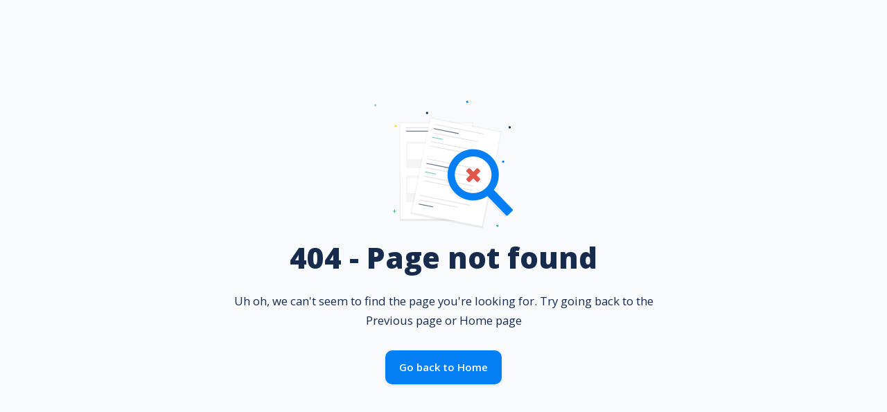

--- FILE ---
content_type: text/html; charset=utf-8
request_url: https://www.educatly.com/students/4782
body_size: 92608
content:
<!DOCTYPE html><html lang="en"><head><meta charSet="utf-8"/><meta name="viewport" content="width=device-width"/><title>Rasul ahmed  khan | Educatly</title><meta name="description" content="Explore through hundreds of ambassadors around the world"/><meta name="keywords" content="Educatly, Blog, universities, programs, study abroad, education, apply online, student platform, connect with universities abroad, join universities abroad"/><meta property="og:image:alt" content="Rasul ahmed  khan | Educatly"/><meta property="og:site_name" content="Educatly"/><meta property="og:title" content="Rasul ahmed  khan | Educatly"/><meta property="og:description" content="Explore through hundreds of ambassadors around the world"/><meta property="og:image" content="https://student-website-assets.s3.eu-west-1.amazonaws.com/educatlyLogo.png"/><meta name="twitter:card" content="summary_large_image"/><meta property="og:type" content="website"/><meta name="next-head-count" content="12"/><link rel="icon" href="/favicon.ico"/><meta name="theme-color" content="#0095FF"/><link rel="preconnect" href="https://fonts.googleapis.com"/><link rel="preconnect" href="https://fonts.gstatic.com" crossorigin="true"/><link rel="stylesheet" data-href="https://fonts.googleapis.com/css2?family=Open+Sans:ital,wght@0,300..800;1,300..800&amp;family=Plus+Jakarta+Sans:ital,wght@0,200..800;1,200..800&amp;family=Road+Rage&amp;display=swap"/><script defer="">
              (function(f,b){if(!b.__SV){var e,g,i,h;window.mixpanel=b;b._i=[];b.init=function(e,f,c){function g(a,d){var b=d.split(".");2==b.length&&(a=a[b[0]],d=b[1]);a[d]=function(){a.push([d].concat(Array.prototype.slice.call(arguments,0)))}}var a=b;"undefined"!==typeof c?a=b[c]=[]:c="mixpanel";a.people=a.people||[];a.toString=function(a){var d="mixpanel";"mixpanel"!==c&&(d+="."+c);a||(d+=" (stub)");return d};a.people.toString=function(){return a.toString(1)+".people (stub)"};i="disable time_event track track_pageview track_links track_forms track_with_groups add_group set_group remove_group register register_once alias unregister identify name_tag set_config reset opt_in_tracking opt_out_tracking has_opted_in_tracking has_opted_out_tracking clear_opt_in_out_tracking start_batch_senders people.set people.set_once people.unset people.increment people.append people.union people.track_charge people.clear_charges people.delete_user people.remove".split(" ");
              for(h=0;h<i.length;h++)g(a,i[h]);var j="set set_once union unset remove delete".split(" ");a.get_group=function(){function b(c){d[c]=function(){call2_args=arguments;call2=[c].concat(Array.prototype.slice.call(call2_args,0));a.push([e,call2])}}for(var d={},e=["get_group"].concat(Array.prototype.slice.call(arguments,0)),c=0;c<j.length;c++)b(j[c]);return d};b._i.push([e,f,c])};b.__SV=1.2;e=f.createElement("script");e.type="text/javascript";e.async=!0;e.src="undefined"!==typeof MIXPANEL_CUSTOM_LIB_URL?
              MIXPANEL_CUSTOM_LIB_URL:"file:"===f.location.protocol&&"//cdn.mxpnl.com/libs/mixpanel-2-latest.min.js".match(/^\/\//)?"https://cdn.mxpnl.com/libs/mixpanel-2-latest.min.js":"//cdn.mxpnl.com/libs/mixpanel-2-latest.min.js";g=f.getElementsByTagName("script")[0];g.parentNode.insertBefore(e,g)}})(document,window.mixpanel||[]);
              mixpanel.init('9e17df0cda38079d06bd25bce89b96db');
            </script><script defer="">
              (function (w, d, s, l, i) {w[l] = w[l] || []; w[l].push({'gtm.start':new Date().getTime(), event: 'gtm.js'});
              var f = d.getElementsByTagName(s)[0],j = d.createElement(s), dl = l != 'dataLayer' ? '&l=' + l : '';
              j.async = true; j.src ='https://www.googletagmanager.com/gtm.js?id=' + i + dl; f.parentNode.insertBefore(j, f);
              })(window, document, 'script', 'dataLayer', 'GTM-5565CC3');
            </script><link rel="preconnect" href="https://fonts.gstatic.com" crossorigin /><link rel="preload" href="/_next/static/css/b70974897badf172.css" as="style"/><link rel="stylesheet" href="/_next/static/css/b70974897badf172.css" data-n-g=""/><link rel="preload" href="/_next/static/css/aa15fe3776697b1b.css" as="style"/><link rel="stylesheet" href="/_next/static/css/aa15fe3776697b1b.css" data-n-p=""/><link rel="preload" href="/_next/static/css/ef59346734521f0f.css" as="style"/><link rel="stylesheet" href="/_next/static/css/ef59346734521f0f.css" data-n-p=""/><link rel="preload" href="/_next/static/css/181ea6da244ffa85.css" as="style"/><link rel="stylesheet" href="/_next/static/css/181ea6da244ffa85.css" data-n-p=""/><noscript data-n-css=""></noscript><script defer="" nomodule="" src="/_next/static/chunks/polyfills-c67a75d1b6f99dc8.js"></script><script src="/_next/static/chunks/webpack-45b8a3d6025ff24f.js" defer=""></script><script src="/_next/static/chunks/framework-79bce4a3a540b080.js" defer=""></script><script src="/_next/static/chunks/main-dce62d09f0e00fdf.js" defer=""></script><script src="/_next/static/chunks/pages/_app-9f2c8fb2778f3da0.js" defer=""></script><script src="/_next/static/chunks/75fc9c18-5a55cb0f13134a2c.js" defer=""></script><script src="/_next/static/chunks/8fef7973-9711692057a5b276.js" defer=""></script><script src="/_next/static/chunks/2495-437966f08cb18979.js" defer=""></script><script src="/_next/static/chunks/1664-ea9c0747ebfa7ee7.js" defer=""></script><script src="/_next/static/chunks/9345-293c41197127b9a2.js" defer=""></script><script src="/_next/static/chunks/7841-67c49f214a2aee10.js" defer=""></script><script src="/_next/static/chunks/4575-8799198c9f16fa13.js" defer=""></script><script src="/_next/static/chunks/1980-23ac306f38c4186d.js" defer=""></script><script src="/_next/static/chunks/9669-fbe223cbcaa2eb00.js" defer=""></script><script src="/_next/static/chunks/332-8acd7d6c3a9ee7e7.js" defer=""></script><script src="/_next/static/chunks/8425-b3d46a63c68d8b49.js" defer=""></script><script src="/_next/static/chunks/5922-f5ad4fe16a32e475.js" defer=""></script><script src="/_next/static/chunks/4538-d350b66912c5029d.js" defer=""></script><script src="/_next/static/chunks/1126-d4dc1ef4611ccb1b.js" defer=""></script><script src="/_next/static/chunks/310-810343f4c8550e4a.js" defer=""></script><script src="/_next/static/chunks/1340-bf77b221d23f6fa9.js" defer=""></script><script src="/_next/static/chunks/2318-f252221c5129c5d3.js" defer=""></script><script src="/_next/static/chunks/6148-7b84341cbd623c70.js" defer=""></script><script src="/_next/static/chunks/2794-9697f9d17f5ec6ee.js" defer=""></script><script src="/_next/static/chunks/pages/students/%5B...params%5D-b65cda2f80439e73.js" defer=""></script><script src="/_next/static/2iOfyY2ZRHfKvQhkkPw9w/_buildManifest.js" defer=""></script><script src="/_next/static/2iOfyY2ZRHfKvQhkkPw9w/_ssgManifest.js" defer=""></script><style data-href="https://fonts.googleapis.com/css2?family=Open+Sans:ital,wght@0,300..800;1,300..800&family=Plus+Jakarta+Sans:ital,wght@0,200..800;1,200..800&family=Road+Rage&display=swap">@font-face{font-family:'Open Sans';font-style:italic;font-weight:300;font-stretch:normal;font-display:swap;src:url(https://fonts.gstatic.com/l/font?kit=memQYaGs126MiZpBA-UFUIcVXSCEkx2cmqvXlWq8tWZ0Pw86hd0Rk5hkaVQ&skey=743457fe2cc29280&v=v44) format('woff')}@font-face{font-family:'Open Sans';font-style:italic;font-weight:400;font-stretch:normal;font-display:swap;src:url(https://fonts.gstatic.com/l/font?kit=memQYaGs126MiZpBA-UFUIcVXSCEkx2cmqvXlWq8tWZ0Pw86hd0Rk8ZkaVQ&skey=743457fe2cc29280&v=v44) format('woff')}@font-face{font-family:'Open Sans';font-style:italic;font-weight:500;font-stretch:normal;font-display:swap;src:url(https://fonts.gstatic.com/l/font?kit=memQYaGs126MiZpBA-UFUIcVXSCEkx2cmqvXlWq8tWZ0Pw86hd0Rk_RkaVQ&skey=743457fe2cc29280&v=v44) format('woff')}@font-face{font-family:'Open Sans';font-style:italic;font-weight:600;font-stretch:normal;font-display:swap;src:url(https://fonts.gstatic.com/l/font?kit=memQYaGs126MiZpBA-UFUIcVXSCEkx2cmqvXlWq8tWZ0Pw86hd0RkxhjaVQ&skey=743457fe2cc29280&v=v44) format('woff')}@font-face{font-family:'Open Sans';font-style:italic;font-weight:700;font-stretch:normal;font-display:swap;src:url(https://fonts.gstatic.com/l/font?kit=memQYaGs126MiZpBA-UFUIcVXSCEkx2cmqvXlWq8tWZ0Pw86hd0RkyFjaVQ&skey=743457fe2cc29280&v=v44) format('woff')}@font-face{font-family:'Open Sans';font-style:italic;font-weight:800;font-stretch:normal;font-display:swap;src:url(https://fonts.gstatic.com/l/font?kit=memQYaGs126MiZpBA-UFUIcVXSCEkx2cmqvXlWq8tWZ0Pw86hd0Rk0ZjaVQ&skey=743457fe2cc29280&v=v44) format('woff')}@font-face{font-family:'Open Sans';font-style:normal;font-weight:300;font-stretch:normal;font-display:swap;src:url(https://fonts.gstatic.com/l/font?kit=memSYaGs126MiZpBA-UvWbX2vVnXBbObj2OVZyOOSr4dVJWUgsiH0C4k&skey=62c1cbfccc78b4b2&v=v44) format('woff')}@font-face{font-family:'Open Sans';font-style:normal;font-weight:400;font-stretch:normal;font-display:swap;src:url(https://fonts.gstatic.com/l/font?kit=memSYaGs126MiZpBA-UvWbX2vVnXBbObj2OVZyOOSr4dVJWUgsjZ0C4k&skey=62c1cbfccc78b4b2&v=v44) format('woff')}@font-face{font-family:'Open Sans';font-style:normal;font-weight:500;font-stretch:normal;font-display:swap;src:url(https://fonts.gstatic.com/l/font?kit=memSYaGs126MiZpBA-UvWbX2vVnXBbObj2OVZyOOSr4dVJWUgsjr0C4k&skey=62c1cbfccc78b4b2&v=v44) format('woff')}@font-face{font-family:'Open Sans';font-style:normal;font-weight:600;font-stretch:normal;font-display:swap;src:url(https://fonts.gstatic.com/l/font?kit=memSYaGs126MiZpBA-UvWbX2vVnXBbObj2OVZyOOSr4dVJWUgsgH1y4k&skey=62c1cbfccc78b4b2&v=v44) format('woff')}@font-face{font-family:'Open Sans';font-style:normal;font-weight:700;font-stretch:normal;font-display:swap;src:url(https://fonts.gstatic.com/l/font?kit=memSYaGs126MiZpBA-UvWbX2vVnXBbObj2OVZyOOSr4dVJWUgsg-1y4k&skey=62c1cbfccc78b4b2&v=v44) format('woff')}@font-face{font-family:'Open Sans';font-style:normal;font-weight:800;font-stretch:normal;font-display:swap;src:url(https://fonts.gstatic.com/l/font?kit=memSYaGs126MiZpBA-UvWbX2vVnXBbObj2OVZyOOSr4dVJWUgshZ1y4k&skey=62c1cbfccc78b4b2&v=v44) format('woff')}@font-face{font-family:'Plus Jakarta Sans';font-style:italic;font-weight:200;font-display:swap;src:url(https://fonts.gstatic.com/l/font?kit=LDIZaomQNQcsA88c7O9yZ4KMCoOg4KozySKCdSNG9OcqYQ2lCR_T&skey=a46c6b4b1929a4fb&v=v12) format('woff')}@font-face{font-family:'Plus Jakarta Sans';font-style:italic;font-weight:300;font-display:swap;src:url(https://fonts.gstatic.com/l/font?kit=LDIZaomQNQcsA88c7O9yZ4KMCoOg4KozySKCdSNG9OcqYQ17CR_T&skey=a46c6b4b1929a4fb&v=v12) format('woff')}@font-face{font-family:'Plus Jakarta Sans';font-style:italic;font-weight:400;font-display:swap;src:url(https://fonts.gstatic.com/l/font?kit=LDIZaomQNQcsA88c7O9yZ4KMCoOg4KozySKCdSNG9OcqYQ0lCR_T&skey=a46c6b4b1929a4fb&v=v12) format('woff')}@font-face{font-family:'Plus Jakarta Sans';font-style:italic;font-weight:500;font-display:swap;src:url(https://fonts.gstatic.com/l/font?kit=LDIZaomQNQcsA88c7O9yZ4KMCoOg4KozySKCdSNG9OcqYQ0XCR_T&skey=a46c6b4b1929a4fb&v=v12) format('woff')}@font-face{font-family:'Plus Jakarta Sans';font-style:italic;font-weight:600;font-display:swap;src:url(https://fonts.gstatic.com/l/font?kit=LDIZaomQNQcsA88c7O9yZ4KMCoOg4KozySKCdSNG9OcqYQ37Dh_T&skey=a46c6b4b1929a4fb&v=v12) format('woff')}@font-face{font-family:'Plus Jakarta Sans';font-style:italic;font-weight:700;font-display:swap;src:url(https://fonts.gstatic.com/l/font?kit=LDIZaomQNQcsA88c7O9yZ4KMCoOg4KozySKCdSNG9OcqYQ3CDh_T&skey=a46c6b4b1929a4fb&v=v12) format('woff')}@font-face{font-family:'Plus Jakarta Sans';font-style:italic;font-weight:800;font-display:swap;src:url(https://fonts.gstatic.com/l/font?kit=LDIZaomQNQcsA88c7O9yZ4KMCoOg4KozySKCdSNG9OcqYQ2lDh_T&skey=a46c6b4b1929a4fb&v=v12) format('woff')}@font-face{font-family:'Plus Jakarta Sans';font-style:normal;font-weight:200;font-display:swap;src:url(https://fonts.gstatic.com/l/font?kit=LDIbaomQNQcsA88c7O9yZ4KMCoOg4IA6-91aHEjcWuA_KU7NSQ&skey=ca4b9e62a7d41df5&v=v12) format('woff')}@font-face{font-family:'Plus Jakarta Sans';font-style:normal;font-weight:300;font-display:swap;src:url(https://fonts.gstatic.com/l/font?kit=LDIbaomQNQcsA88c7O9yZ4KMCoOg4IA6-91aHEjcWuA_907NSQ&skey=ca4b9e62a7d41df5&v=v12) format('woff')}@font-face{font-family:'Plus Jakarta Sans';font-style:normal;font-weight:400;font-display:swap;src:url(https://fonts.gstatic.com/l/font?kit=LDIbaomQNQcsA88c7O9yZ4KMCoOg4IA6-91aHEjcWuA_qU7NSQ&skey=ca4b9e62a7d41df5&v=v12) format('woff')}@font-face{font-family:'Plus Jakarta Sans';font-style:normal;font-weight:500;font-display:swap;src:url(https://fonts.gstatic.com/l/font?kit=LDIbaomQNQcsA88c7O9yZ4KMCoOg4IA6-91aHEjcWuA_m07NSQ&skey=ca4b9e62a7d41df5&v=v12) format('woff')}@font-face{font-family:'Plus Jakarta Sans';font-style:normal;font-weight:600;font-display:swap;src:url(https://fonts.gstatic.com/l/font?kit=LDIbaomQNQcsA88c7O9yZ4KMCoOg4IA6-91aHEjcWuA_d0nNSQ&skey=ca4b9e62a7d41df5&v=v12) format('woff')}@font-face{font-family:'Plus Jakarta Sans';font-style:normal;font-weight:700;font-display:swap;src:url(https://fonts.gstatic.com/l/font?kit=LDIbaomQNQcsA88c7O9yZ4KMCoOg4IA6-91aHEjcWuA_TknNSQ&skey=ca4b9e62a7d41df5&v=v12) format('woff')}@font-face{font-family:'Plus Jakarta Sans';font-style:normal;font-weight:800;font-display:swap;src:url(https://fonts.gstatic.com/l/font?kit=LDIbaomQNQcsA88c7O9yZ4KMCoOg4IA6-91aHEjcWuA_KUnNSQ&skey=ca4b9e62a7d41df5&v=v12) format('woff')}@font-face{font-family:'Road Rage';font-style:normal;font-weight:400;font-display:swap;src:url(https://fonts.gstatic.com/l/font?kit=6NUU8F2fKAOBKjjr4ekvtw&skey=a6da51f476ce8443&v=v9) format('woff')}@font-face{font-family:'Open Sans';font-style:italic;font-weight:300 800;font-stretch:100%;font-display:swap;src:url(https://fonts.gstatic.com/s/opensans/v44/memtYaGs126MiZpBA-UFUIcVXSCEkx2cmqvXlWqWtE6FxZCJgvAQ.woff2) format('woff2');unicode-range:U+0460-052F,U+1C80-1C8A,U+20B4,U+2DE0-2DFF,U+A640-A69F,U+FE2E-FE2F}@font-face{font-family:'Open Sans';font-style:italic;font-weight:300 800;font-stretch:100%;font-display:swap;src:url(https://fonts.gstatic.com/s/opensans/v44/memtYaGs126MiZpBA-UFUIcVXSCEkx2cmqvXlWqWvU6FxZCJgvAQ.woff2) format('woff2');unicode-range:U+0301,U+0400-045F,U+0490-0491,U+04B0-04B1,U+2116}@font-face{font-family:'Open Sans';font-style:italic;font-weight:300 800;font-stretch:100%;font-display:swap;src:url(https://fonts.gstatic.com/s/opensans/v44/memtYaGs126MiZpBA-UFUIcVXSCEkx2cmqvXlWqWtU6FxZCJgvAQ.woff2) format('woff2');unicode-range:U+1F00-1FFF}@font-face{font-family:'Open Sans';font-style:italic;font-weight:300 800;font-stretch:100%;font-display:swap;src:url(https://fonts.gstatic.com/s/opensans/v44/memtYaGs126MiZpBA-UFUIcVXSCEkx2cmqvXlWqWuk6FxZCJgvAQ.woff2) format('woff2');unicode-range:U+0370-0377,U+037A-037F,U+0384-038A,U+038C,U+038E-03A1,U+03A3-03FF}@font-face{font-family:'Open Sans';font-style:italic;font-weight:300 800;font-stretch:100%;font-display:swap;src:url(https://fonts.gstatic.com/s/opensans/v44/memtYaGs126MiZpBA-UFUIcVXSCEkx2cmqvXlWqWu06FxZCJgvAQ.woff2) format('woff2');unicode-range:U+0307-0308,U+0590-05FF,U+200C-2010,U+20AA,U+25CC,U+FB1D-FB4F}@font-face{font-family:'Open Sans';font-style:italic;font-weight:300 800;font-stretch:100%;font-display:swap;src:url(https://fonts.gstatic.com/s/opensans/v44/memtYaGs126MiZpBA-UFUIcVXSCEkx2cmqvXlWqWxU6FxZCJgvAQ.woff2) format('woff2');unicode-range:U+0302-0303,U+0305,U+0307-0308,U+0310,U+0312,U+0315,U+031A,U+0326-0327,U+032C,U+032F-0330,U+0332-0333,U+0338,U+033A,U+0346,U+034D,U+0391-03A1,U+03A3-03A9,U+03B1-03C9,U+03D1,U+03D5-03D6,U+03F0-03F1,U+03F4-03F5,U+2016-2017,U+2034-2038,U+203C,U+2040,U+2043,U+2047,U+2050,U+2057,U+205F,U+2070-2071,U+2074-208E,U+2090-209C,U+20D0-20DC,U+20E1,U+20E5-20EF,U+2100-2112,U+2114-2115,U+2117-2121,U+2123-214F,U+2190,U+2192,U+2194-21AE,U+21B0-21E5,U+21F1-21F2,U+21F4-2211,U+2213-2214,U+2216-22FF,U+2308-230B,U+2310,U+2319,U+231C-2321,U+2336-237A,U+237C,U+2395,U+239B-23B7,U+23D0,U+23DC-23E1,U+2474-2475,U+25AF,U+25B3,U+25B7,U+25BD,U+25C1,U+25CA,U+25CC,U+25FB,U+266D-266F,U+27C0-27FF,U+2900-2AFF,U+2B0E-2B11,U+2B30-2B4C,U+2BFE,U+3030,U+FF5B,U+FF5D,U+1D400-1D7FF,U+1EE00-1EEFF}@font-face{font-family:'Open Sans';font-style:italic;font-weight:300 800;font-stretch:100%;font-display:swap;src:url(https://fonts.gstatic.com/s/opensans/v44/memtYaGs126MiZpBA-UFUIcVXSCEkx2cmqvXlWqW106FxZCJgvAQ.woff2) format('woff2');unicode-range:U+0001-000C,U+000E-001F,U+007F-009F,U+20DD-20E0,U+20E2-20E4,U+2150-218F,U+2190,U+2192,U+2194-2199,U+21AF,U+21E6-21F0,U+21F3,U+2218-2219,U+2299,U+22C4-22C6,U+2300-243F,U+2440-244A,U+2460-24FF,U+25A0-27BF,U+2800-28FF,U+2921-2922,U+2981,U+29BF,U+29EB,U+2B00-2BFF,U+4DC0-4DFF,U+FFF9-FFFB,U+10140-1018E,U+10190-1019C,U+101A0,U+101D0-101FD,U+102E0-102FB,U+10E60-10E7E,U+1D2C0-1D2D3,U+1D2E0-1D37F,U+1F000-1F0FF,U+1F100-1F1AD,U+1F1E6-1F1FF,U+1F30D-1F30F,U+1F315,U+1F31C,U+1F31E,U+1F320-1F32C,U+1F336,U+1F378,U+1F37D,U+1F382,U+1F393-1F39F,U+1F3A7-1F3A8,U+1F3AC-1F3AF,U+1F3C2,U+1F3C4-1F3C6,U+1F3CA-1F3CE,U+1F3D4-1F3E0,U+1F3ED,U+1F3F1-1F3F3,U+1F3F5-1F3F7,U+1F408,U+1F415,U+1F41F,U+1F426,U+1F43F,U+1F441-1F442,U+1F444,U+1F446-1F449,U+1F44C-1F44E,U+1F453,U+1F46A,U+1F47D,U+1F4A3,U+1F4B0,U+1F4B3,U+1F4B9,U+1F4BB,U+1F4BF,U+1F4C8-1F4CB,U+1F4D6,U+1F4DA,U+1F4DF,U+1F4E3-1F4E6,U+1F4EA-1F4ED,U+1F4F7,U+1F4F9-1F4FB,U+1F4FD-1F4FE,U+1F503,U+1F507-1F50B,U+1F50D,U+1F512-1F513,U+1F53E-1F54A,U+1F54F-1F5FA,U+1F610,U+1F650-1F67F,U+1F687,U+1F68D,U+1F691,U+1F694,U+1F698,U+1F6AD,U+1F6B2,U+1F6B9-1F6BA,U+1F6BC,U+1F6C6-1F6CF,U+1F6D3-1F6D7,U+1F6E0-1F6EA,U+1F6F0-1F6F3,U+1F6F7-1F6FC,U+1F700-1F7FF,U+1F800-1F80B,U+1F810-1F847,U+1F850-1F859,U+1F860-1F887,U+1F890-1F8AD,U+1F8B0-1F8BB,U+1F8C0-1F8C1,U+1F900-1F90B,U+1F93B,U+1F946,U+1F984,U+1F996,U+1F9E9,U+1FA00-1FA6F,U+1FA70-1FA7C,U+1FA80-1FA89,U+1FA8F-1FAC6,U+1FACE-1FADC,U+1FADF-1FAE9,U+1FAF0-1FAF8,U+1FB00-1FBFF}@font-face{font-family:'Open Sans';font-style:italic;font-weight:300 800;font-stretch:100%;font-display:swap;src:url(https://fonts.gstatic.com/s/opensans/v44/memtYaGs126MiZpBA-UFUIcVXSCEkx2cmqvXlWqWtk6FxZCJgvAQ.woff2) format('woff2');unicode-range:U+0102-0103,U+0110-0111,U+0128-0129,U+0168-0169,U+01A0-01A1,U+01AF-01B0,U+0300-0301,U+0303-0304,U+0308-0309,U+0323,U+0329,U+1EA0-1EF9,U+20AB}@font-face{font-family:'Open Sans';font-style:italic;font-weight:300 800;font-stretch:100%;font-display:swap;src:url(https://fonts.gstatic.com/s/opensans/v44/memtYaGs126MiZpBA-UFUIcVXSCEkx2cmqvXlWqWt06FxZCJgvAQ.woff2) format('woff2');unicode-range:U+0100-02BA,U+02BD-02C5,U+02C7-02CC,U+02CE-02D7,U+02DD-02FF,U+0304,U+0308,U+0329,U+1D00-1DBF,U+1E00-1E9F,U+1EF2-1EFF,U+2020,U+20A0-20AB,U+20AD-20C0,U+2113,U+2C60-2C7F,U+A720-A7FF}@font-face{font-family:'Open Sans';font-style:italic;font-weight:300 800;font-stretch:100%;font-display:swap;src:url(https://fonts.gstatic.com/s/opensans/v44/memtYaGs126MiZpBA-UFUIcVXSCEkx2cmqvXlWqWuU6FxZCJgg.woff2) format('woff2');unicode-range:U+0000-00FF,U+0131,U+0152-0153,U+02BB-02BC,U+02C6,U+02DA,U+02DC,U+0304,U+0308,U+0329,U+2000-206F,U+20AC,U+2122,U+2191,U+2193,U+2212,U+2215,U+FEFF,U+FFFD}@font-face{font-family:'Open Sans';font-style:normal;font-weight:300 800;font-stretch:100%;font-display:swap;src:url(https://fonts.gstatic.com/s/opensans/v44/memvYaGs126MiZpBA-UvWbX2vVnXBbObj2OVTSKmu0SC55K5gw.woff2) format('woff2');unicode-range:U+0460-052F,U+1C80-1C8A,U+20B4,U+2DE0-2DFF,U+A640-A69F,U+FE2E-FE2F}@font-face{font-family:'Open Sans';font-style:normal;font-weight:300 800;font-stretch:100%;font-display:swap;src:url(https://fonts.gstatic.com/s/opensans/v44/memvYaGs126MiZpBA-UvWbX2vVnXBbObj2OVTSumu0SC55K5gw.woff2) format('woff2');unicode-range:U+0301,U+0400-045F,U+0490-0491,U+04B0-04B1,U+2116}@font-face{font-family:'Open Sans';font-style:normal;font-weight:300 800;font-stretch:100%;font-display:swap;src:url(https://fonts.gstatic.com/s/opensans/v44/memvYaGs126MiZpBA-UvWbX2vVnXBbObj2OVTSOmu0SC55K5gw.woff2) format('woff2');unicode-range:U+1F00-1FFF}@font-face{font-family:'Open Sans';font-style:normal;font-weight:300 800;font-stretch:100%;font-display:swap;src:url(https://fonts.gstatic.com/s/opensans/v44/memvYaGs126MiZpBA-UvWbX2vVnXBbObj2OVTSymu0SC55K5gw.woff2) format('woff2');unicode-range:U+0370-0377,U+037A-037F,U+0384-038A,U+038C,U+038E-03A1,U+03A3-03FF}@font-face{font-family:'Open Sans';font-style:normal;font-weight:300 800;font-stretch:100%;font-display:swap;src:url(https://fonts.gstatic.com/s/opensans/v44/memvYaGs126MiZpBA-UvWbX2vVnXBbObj2OVTS2mu0SC55K5gw.woff2) format('woff2');unicode-range:U+0307-0308,U+0590-05FF,U+200C-2010,U+20AA,U+25CC,U+FB1D-FB4F}@font-face{font-family:'Open Sans';font-style:normal;font-weight:300 800;font-stretch:100%;font-display:swap;src:url(https://fonts.gstatic.com/s/opensans/v44/memvYaGs126MiZpBA-UvWbX2vVnXBbObj2OVTVOmu0SC55K5gw.woff2) format('woff2');unicode-range:U+0302-0303,U+0305,U+0307-0308,U+0310,U+0312,U+0315,U+031A,U+0326-0327,U+032C,U+032F-0330,U+0332-0333,U+0338,U+033A,U+0346,U+034D,U+0391-03A1,U+03A3-03A9,U+03B1-03C9,U+03D1,U+03D5-03D6,U+03F0-03F1,U+03F4-03F5,U+2016-2017,U+2034-2038,U+203C,U+2040,U+2043,U+2047,U+2050,U+2057,U+205F,U+2070-2071,U+2074-208E,U+2090-209C,U+20D0-20DC,U+20E1,U+20E5-20EF,U+2100-2112,U+2114-2115,U+2117-2121,U+2123-214F,U+2190,U+2192,U+2194-21AE,U+21B0-21E5,U+21F1-21F2,U+21F4-2211,U+2213-2214,U+2216-22FF,U+2308-230B,U+2310,U+2319,U+231C-2321,U+2336-237A,U+237C,U+2395,U+239B-23B7,U+23D0,U+23DC-23E1,U+2474-2475,U+25AF,U+25B3,U+25B7,U+25BD,U+25C1,U+25CA,U+25CC,U+25FB,U+266D-266F,U+27C0-27FF,U+2900-2AFF,U+2B0E-2B11,U+2B30-2B4C,U+2BFE,U+3030,U+FF5B,U+FF5D,U+1D400-1D7FF,U+1EE00-1EEFF}@font-face{font-family:'Open Sans';font-style:normal;font-weight:300 800;font-stretch:100%;font-display:swap;src:url(https://fonts.gstatic.com/s/opensans/v44/memvYaGs126MiZpBA-UvWbX2vVnXBbObj2OVTUGmu0SC55K5gw.woff2) format('woff2');unicode-range:U+0001-000C,U+000E-001F,U+007F-009F,U+20DD-20E0,U+20E2-20E4,U+2150-218F,U+2190,U+2192,U+2194-2199,U+21AF,U+21E6-21F0,U+21F3,U+2218-2219,U+2299,U+22C4-22C6,U+2300-243F,U+2440-244A,U+2460-24FF,U+25A0-27BF,U+2800-28FF,U+2921-2922,U+2981,U+29BF,U+29EB,U+2B00-2BFF,U+4DC0-4DFF,U+FFF9-FFFB,U+10140-1018E,U+10190-1019C,U+101A0,U+101D0-101FD,U+102E0-102FB,U+10E60-10E7E,U+1D2C0-1D2D3,U+1D2E0-1D37F,U+1F000-1F0FF,U+1F100-1F1AD,U+1F1E6-1F1FF,U+1F30D-1F30F,U+1F315,U+1F31C,U+1F31E,U+1F320-1F32C,U+1F336,U+1F378,U+1F37D,U+1F382,U+1F393-1F39F,U+1F3A7-1F3A8,U+1F3AC-1F3AF,U+1F3C2,U+1F3C4-1F3C6,U+1F3CA-1F3CE,U+1F3D4-1F3E0,U+1F3ED,U+1F3F1-1F3F3,U+1F3F5-1F3F7,U+1F408,U+1F415,U+1F41F,U+1F426,U+1F43F,U+1F441-1F442,U+1F444,U+1F446-1F449,U+1F44C-1F44E,U+1F453,U+1F46A,U+1F47D,U+1F4A3,U+1F4B0,U+1F4B3,U+1F4B9,U+1F4BB,U+1F4BF,U+1F4C8-1F4CB,U+1F4D6,U+1F4DA,U+1F4DF,U+1F4E3-1F4E6,U+1F4EA-1F4ED,U+1F4F7,U+1F4F9-1F4FB,U+1F4FD-1F4FE,U+1F503,U+1F507-1F50B,U+1F50D,U+1F512-1F513,U+1F53E-1F54A,U+1F54F-1F5FA,U+1F610,U+1F650-1F67F,U+1F687,U+1F68D,U+1F691,U+1F694,U+1F698,U+1F6AD,U+1F6B2,U+1F6B9-1F6BA,U+1F6BC,U+1F6C6-1F6CF,U+1F6D3-1F6D7,U+1F6E0-1F6EA,U+1F6F0-1F6F3,U+1F6F7-1F6FC,U+1F700-1F7FF,U+1F800-1F80B,U+1F810-1F847,U+1F850-1F859,U+1F860-1F887,U+1F890-1F8AD,U+1F8B0-1F8BB,U+1F8C0-1F8C1,U+1F900-1F90B,U+1F93B,U+1F946,U+1F984,U+1F996,U+1F9E9,U+1FA00-1FA6F,U+1FA70-1FA7C,U+1FA80-1FA89,U+1FA8F-1FAC6,U+1FACE-1FADC,U+1FADF-1FAE9,U+1FAF0-1FAF8,U+1FB00-1FBFF}@font-face{font-family:'Open Sans';font-style:normal;font-weight:300 800;font-stretch:100%;font-display:swap;src:url(https://fonts.gstatic.com/s/opensans/v44/memvYaGs126MiZpBA-UvWbX2vVnXBbObj2OVTSCmu0SC55K5gw.woff2) format('woff2');unicode-range:U+0102-0103,U+0110-0111,U+0128-0129,U+0168-0169,U+01A0-01A1,U+01AF-01B0,U+0300-0301,U+0303-0304,U+0308-0309,U+0323,U+0329,U+1EA0-1EF9,U+20AB}@font-face{font-family:'Open Sans';font-style:normal;font-weight:300 800;font-stretch:100%;font-display:swap;src:url(https://fonts.gstatic.com/s/opensans/v44/memvYaGs126MiZpBA-UvWbX2vVnXBbObj2OVTSGmu0SC55K5gw.woff2) format('woff2');unicode-range:U+0100-02BA,U+02BD-02C5,U+02C7-02CC,U+02CE-02D7,U+02DD-02FF,U+0304,U+0308,U+0329,U+1D00-1DBF,U+1E00-1E9F,U+1EF2-1EFF,U+2020,U+20A0-20AB,U+20AD-20C0,U+2113,U+2C60-2C7F,U+A720-A7FF}@font-face{font-family:'Open Sans';font-style:normal;font-weight:300 800;font-stretch:100%;font-display:swap;src:url(https://fonts.gstatic.com/s/opensans/v44/memvYaGs126MiZpBA-UvWbX2vVnXBbObj2OVTS-mu0SC55I.woff2) format('woff2');unicode-range:U+0000-00FF,U+0131,U+0152-0153,U+02BB-02BC,U+02C6,U+02DA,U+02DC,U+0304,U+0308,U+0329,U+2000-206F,U+20AC,U+2122,U+2191,U+2193,U+2212,U+2215,U+FEFF,U+FFFD}@font-face{font-family:'Plus Jakarta Sans';font-style:italic;font-weight:200 800;font-display:swap;src:url(https://fonts.gstatic.com/s/plusjakartasans/v12/LDIuaomQNQcsA88c7O9yZ4KMCoOg4Koz4yOqhNnZR-AHYA.woff2) format('woff2');unicode-range:U+0460-052F,U+1C80-1C8A,U+20B4,U+2DE0-2DFF,U+A640-A69F,U+FE2E-FE2F}@font-face{font-family:'Plus Jakarta Sans';font-style:italic;font-weight:200 800;font-display:swap;src:url(https://fonts.gstatic.com/s/plusjakartasans/v12/LDIuaomQNQcsA88c7O9yZ4KMCoOg4Koz4yGqhNnZR-AHYA.woff2) format('woff2');unicode-range:U+0102-0103,U+0110-0111,U+0128-0129,U+0168-0169,U+01A0-01A1,U+01AF-01B0,U+0300-0301,U+0303-0304,U+0308-0309,U+0323,U+0329,U+1EA0-1EF9,U+20AB}@font-face{font-family:'Plus Jakarta Sans';font-style:italic;font-weight:200 800;font-display:swap;src:url(https://fonts.gstatic.com/s/plusjakartasans/v12/LDIuaomQNQcsA88c7O9yZ4KMCoOg4Koz4yCqhNnZR-AHYA.woff2) format('woff2');unicode-range:U+0100-02BA,U+02BD-02C5,U+02C7-02CC,U+02CE-02D7,U+02DD-02FF,U+0304,U+0308,U+0329,U+1D00-1DBF,U+1E00-1E9F,U+1EF2-1EFF,U+2020,U+20A0-20AB,U+20AD-20C0,U+2113,U+2C60-2C7F,U+A720-A7FF}@font-face{font-family:'Plus Jakarta Sans';font-style:italic;font-weight:200 800;font-display:swap;src:url(https://fonts.gstatic.com/s/plusjakartasans/v12/LDIuaomQNQcsA88c7O9yZ4KMCoOg4Koz4y6qhNnZR-A.woff2) format('woff2');unicode-range:U+0000-00FF,U+0131,U+0152-0153,U+02BB-02BC,U+02C6,U+02DA,U+02DC,U+0304,U+0308,U+0329,U+2000-206F,U+20AC,U+2122,U+2191,U+2193,U+2212,U+2215,U+FEFF,U+FFFD}@font-face{font-family:'Plus Jakarta Sans';font-style:normal;font-weight:200 800;font-display:swap;src:url(https://fonts.gstatic.com/s/plusjakartasans/v12/LDIoaomQNQcsA88c7O9yZ4KMCoOg4Ko70yygg_vbd-E.woff2) format('woff2');unicode-range:U+0460-052F,U+1C80-1C8A,U+20B4,U+2DE0-2DFF,U+A640-A69F,U+FE2E-FE2F}@font-face{font-family:'Plus Jakarta Sans';font-style:normal;font-weight:200 800;font-display:swap;src:url(https://fonts.gstatic.com/s/plusjakartasans/v12/LDIoaomQNQcsA88c7O9yZ4KMCoOg4Ko50yygg_vbd-E.woff2) format('woff2');unicode-range:U+0102-0103,U+0110-0111,U+0128-0129,U+0168-0169,U+01A0-01A1,U+01AF-01B0,U+0300-0301,U+0303-0304,U+0308-0309,U+0323,U+0329,U+1EA0-1EF9,U+20AB}@font-face{font-family:'Plus Jakarta Sans';font-style:normal;font-weight:200 800;font-display:swap;src:url(https://fonts.gstatic.com/s/plusjakartasans/v12/LDIoaomQNQcsA88c7O9yZ4KMCoOg4Ko40yygg_vbd-E.woff2) format('woff2');unicode-range:U+0100-02BA,U+02BD-02C5,U+02C7-02CC,U+02CE-02D7,U+02DD-02FF,U+0304,U+0308,U+0329,U+1D00-1DBF,U+1E00-1E9F,U+1EF2-1EFF,U+2020,U+20A0-20AB,U+20AD-20C0,U+2113,U+2C60-2C7F,U+A720-A7FF}@font-face{font-family:'Plus Jakarta Sans';font-style:normal;font-weight:200 800;font-display:swap;src:url(https://fonts.gstatic.com/s/plusjakartasans/v12/LDIoaomQNQcsA88c7O9yZ4KMCoOg4Ko20yygg_vb.woff2) format('woff2');unicode-range:U+0000-00FF,U+0131,U+0152-0153,U+02BB-02BC,U+02C6,U+02DA,U+02DC,U+0304,U+0308,U+0329,U+2000-206F,U+20AC,U+2122,U+2191,U+2193,U+2212,U+2215,U+FEFF,U+FFFD}@font-face{font-family:'Road Rage';font-style:normal;font-weight:400;font-display:swap;src:url(https://fonts.gstatic.com/s/roadrage/v9/6NUU8F2fKAOBKjjr4ekfvMwB49dJfuWv.woff2) format('woff2');unicode-range:U+0102-0103,U+0110-0111,U+0128-0129,U+0168-0169,U+01A0-01A1,U+01AF-01B0,U+0300-0301,U+0303-0304,U+0308-0309,U+0323,U+0329,U+1EA0-1EF9,U+20AB}@font-face{font-family:'Road Rage';font-style:normal;font-weight:400;font-display:swap;src:url(https://fonts.gstatic.com/s/roadrage/v9/6NUU8F2fKAOBKjjr4ekfvcwB49dJfuWv.woff2) format('woff2');unicode-range:U+0100-02BA,U+02BD-02C5,U+02C7-02CC,U+02CE-02D7,U+02DD-02FF,U+0304,U+0308,U+0329,U+1D00-1DBF,U+1E00-1E9F,U+1EF2-1EFF,U+2020,U+20A0-20AB,U+20AD-20C0,U+2113,U+2C60-2C7F,U+A720-A7FF}@font-face{font-family:'Road Rage';font-style:normal;font-weight:400;font-display:swap;src:url(https://fonts.gstatic.com/s/roadrage/v9/6NUU8F2fKAOBKjjr4ekfs8wB49dJfg.woff2) format('woff2');unicode-range:U+0000-00FF,U+0131,U+0152-0153,U+02BB-02BC,U+02C6,U+02DA,U+02DC,U+0304,U+0308,U+0329,U+2000-206F,U+20AC,U+2122,U+2191,U+2193,U+2212,U+2215,U+FEFF,U+FFFD}</style><style data-href="https://fonts.googleapis.com/css2?family=Noto+Kufi+Arabic:wght@400&display=swap">@font-face{font-family:'Noto Kufi Arabic';font-style:normal;font-weight:400;font-display:swap;src:url(https://fonts.gstatic.com/l/font?kit=CSRp4ydQnPyaDxEXLFF6LZVLKrodhu8t57o1kDc5Wh5v34bM&skey=d0987fe4c0520ae0&v=v27) format('woff')}@font-face{font-family:'Noto Kufi Arabic';font-style:normal;font-weight:400;font-display:swap;src:url(https://fonts.gstatic.com/l/font?kit=CSRp4ydQnPyaDxEXLFF6LZVLKrodhu8t57o1kDc5Wh5v37bNlrOEeoyC_2HQtw&skey=d0987fe4c0520ae0&v=v27) format('woff');unicode-range:U+0600-06FF,U+0750-077F,U+0870-088E,U+0890-0891,U+0897-08E1,U+08E3-08FF,U+200C-200E,U+2010-2011,U+204F,U+2E41,U+FB50-FDFF,U+FE70-FE74,U+FE76-FEFC,U+102E0-102FB,U+10E60-10E7E,U+10EC2-10EC4,U+10EFC-10EFF,U+1EE00-1EE03,U+1EE05-1EE1F,U+1EE21-1EE22,U+1EE24,U+1EE27,U+1EE29-1EE32,U+1EE34-1EE37,U+1EE39,U+1EE3B,U+1EE42,U+1EE47,U+1EE49,U+1EE4B,U+1EE4D-1EE4F,U+1EE51-1EE52,U+1EE54,U+1EE57,U+1EE59,U+1EE5B,U+1EE5D,U+1EE5F,U+1EE61-1EE62,U+1EE64,U+1EE67-1EE6A,U+1EE6C-1EE72,U+1EE74-1EE77,U+1EE79-1EE7C,U+1EE7E,U+1EE80-1EE89,U+1EE8B-1EE9B,U+1EEA1-1EEA3,U+1EEA5-1EEA9,U+1EEAB-1EEBB,U+1EEF0-1EEF1}@font-face{font-family:'Noto Kufi Arabic';font-style:normal;font-weight:400;font-display:swap;src:url(https://fonts.gstatic.com/l/font?kit=CSRp4ydQnPyaDxEXLFF6LZVLKrodhu8t57o1kDc5Wh5v37a0lrOEeoyC_2HQtw&skey=d0987fe4c0520ae0&v=v27) format('woff');unicode-range:U+0302-0303,U+0305,U+0307-0308,U+0310,U+0312,U+0315,U+031A,U+0326-0327,U+032C,U+032F-0330,U+0332-0333,U+0338,U+033A,U+0346,U+034D,U+0391-03A1,U+03A3-03A9,U+03B1-03C9,U+03D1,U+03D5-03D6,U+03F0-03F1,U+03F4-03F5,U+2016-2017,U+2034-2038,U+203C,U+2040,U+2043,U+2047,U+2050,U+2057,U+205F,U+2070-2071,U+2074-208E,U+2090-209C,U+20D0-20DC,U+20E1,U+20E5-20EF,U+2100-2112,U+2114-2115,U+2117-2121,U+2123-214F,U+2190,U+2192,U+2194-21AE,U+21B0-21E5,U+21F1-21F2,U+21F4-2211,U+2213-2214,U+2216-22FF,U+2308-230B,U+2310,U+2319,U+231C-2321,U+2336-237A,U+237C,U+2395,U+239B-23B7,U+23D0,U+23DC-23E1,U+2474-2475,U+25AF,U+25B3,U+25B7,U+25BD,U+25C1,U+25CA,U+25CC,U+25FB,U+266D-266F,U+27C0-27FF,U+2900-2AFF,U+2B0E-2B11,U+2B30-2B4C,U+2BFE,U+3030,U+FF5B,U+FF5D,U+1D400-1D7FF,U+1EE00-1EEFF}@font-face{font-family:'Noto Kufi Arabic';font-style:normal;font-weight:400;font-display:swap;src:url(https://fonts.gstatic.com/l/font?kit=CSRp4ydQnPyaDxEXLFF6LZVLKrodhu8t57o1kDc5Wh5v37amlrOEeoyC_2HQtw&skey=d0987fe4c0520ae0&v=v27) format('woff');unicode-range:U+0001-000C,U+000E-001F,U+007F-009F,U+20DD-20E0,U+20E2-20E4,U+2150-218F,U+2190,U+2192,U+2194-2199,U+21AF,U+21E6-21F0,U+21F3,U+2218-2219,U+2299,U+22C4-22C6,U+2300-243F,U+2440-244A,U+2460-24FF,U+25A0-27BF,U+2800-28FF,U+2921-2922,U+2981,U+29BF,U+29EB,U+2B00-2BFF,U+4DC0-4DFF,U+FFF9-FFFB,U+10140-1018E,U+10190-1019C,U+101A0,U+101D0-101FD,U+102E0-102FB,U+10E60-10E7E,U+1D2C0-1D2D3,U+1D2E0-1D37F,U+1F000-1F0FF,U+1F100-1F1AD,U+1F1E6-1F1FF,U+1F30D-1F30F,U+1F315,U+1F31C,U+1F31E,U+1F320-1F32C,U+1F336,U+1F378,U+1F37D,U+1F382,U+1F393-1F39F,U+1F3A7-1F3A8,U+1F3AC-1F3AF,U+1F3C2,U+1F3C4-1F3C6,U+1F3CA-1F3CE,U+1F3D4-1F3E0,U+1F3ED,U+1F3F1-1F3F3,U+1F3F5-1F3F7,U+1F408,U+1F415,U+1F41F,U+1F426,U+1F43F,U+1F441-1F442,U+1F444,U+1F446-1F449,U+1F44C-1F44E,U+1F453,U+1F46A,U+1F47D,U+1F4A3,U+1F4B0,U+1F4B3,U+1F4B9,U+1F4BB,U+1F4BF,U+1F4C8-1F4CB,U+1F4D6,U+1F4DA,U+1F4DF,U+1F4E3-1F4E6,U+1F4EA-1F4ED,U+1F4F7,U+1F4F9-1F4FB,U+1F4FD-1F4FE,U+1F503,U+1F507-1F50B,U+1F50D,U+1F512-1F513,U+1F53E-1F54A,U+1F54F-1F5FA,U+1F610,U+1F650-1F67F,U+1F687,U+1F68D,U+1F691,U+1F694,U+1F698,U+1F6AD,U+1F6B2,U+1F6B9-1F6BA,U+1F6BC,U+1F6C6-1F6CF,U+1F6D3-1F6D7,U+1F6E0-1F6EA,U+1F6F0-1F6F3,U+1F6F7-1F6FC,U+1F700-1F7FF,U+1F800-1F80B,U+1F810-1F847,U+1F850-1F859,U+1F860-1F887,U+1F890-1F8AD,U+1F8B0-1F8BB,U+1F8C0-1F8C1,U+1F900-1F90B,U+1F93B,U+1F946,U+1F984,U+1F996,U+1F9E9,U+1FA00-1FA6F,U+1FA70-1FA7C,U+1FA80-1FA89,U+1FA8F-1FAC6,U+1FACE-1FADC,U+1FADF-1FAE9,U+1FAF0-1FAF8,U+1FB00-1FBFF}@font-face{font-family:'Noto Kufi Arabic';font-style:normal;font-weight:400;font-display:swap;src:url(https://fonts.gstatic.com/l/font?kit=CSRp4ydQnPyaDxEXLFF6LZVLKrodhu8t57o1kDc5Wh5v37bGlrOEeoyC_2HQtw&skey=d0987fe4c0520ae0&v=v27) format('woff');unicode-range:U+0100-02BA,U+02BD-02C5,U+02C7-02CC,U+02CE-02D7,U+02DD-02FF,U+0304,U+0308,U+0329,U+1D00-1DBF,U+1E00-1E9F,U+1EF2-1EFF,U+2020,U+20A0-20AB,U+20AD-20C0,U+2113,U+2C60-2C7F,U+A720-A7FF}@font-face{font-family:'Noto Kufi Arabic';font-style:normal;font-weight:400;font-display:swap;src:url(https://fonts.gstatic.com/l/font?kit=CSRp4ydQnPyaDxEXLFF6LZVLKrodhu8t57o1kDc5Wh5v37bIlrOEeoyC_2E&skey=d0987fe4c0520ae0&v=v27) format('woff');unicode-range:U+0000-00FF,U+0131,U+0152-0153,U+02BB-02BC,U+02C6,U+02DA,U+02DC,U+0304,U+0308,U+0329,U+2000-206F,U+20AC,U+2122,U+2191,U+2193,U+2212,U+2215,U+FEFF,U+FFFD}</style><style data-href="https://fonts.googleapis.com/css2?family=Roboto:ital,wght@0,100;0,300;0,400;0,500;0,700;0,900&display=swap">@font-face{font-family:'Roboto';font-style:normal;font-weight:100;font-stretch:normal;font-display:swap;src:url(https://fonts.gstatic.com/l/font?kit=KFOMCnqEu92Fr1ME7kSn66aGLdTylUAMQXC89YmC2DPNWubEbGmQ&skey=a0a0114a1dcab3ac&v=v50) format('woff')}@font-face{font-family:'Roboto';font-style:normal;font-weight:300;font-stretch:normal;font-display:swap;src:url(https://fonts.gstatic.com/l/font?kit=KFOMCnqEu92Fr1ME7kSn66aGLdTylUAMQXC89YmC2DPNWuaabWmQ&skey=a0a0114a1dcab3ac&v=v50) format('woff')}@font-face{font-family:'Roboto';font-style:normal;font-weight:400;font-stretch:normal;font-display:swap;src:url(https://fonts.gstatic.com/l/font?kit=KFOMCnqEu92Fr1ME7kSn66aGLdTylUAMQXC89YmC2DPNWubEbWmQ&skey=a0a0114a1dcab3ac&v=v50) format('woff')}@font-face{font-family:'Roboto';font-style:normal;font-weight:500;font-stretch:normal;font-display:swap;src:url(https://fonts.gstatic.com/l/font?kit=KFOMCnqEu92Fr1ME7kSn66aGLdTylUAMQXC89YmC2DPNWub2bWmQ&skey=a0a0114a1dcab3ac&v=v50) format('woff')}@font-face{font-family:'Roboto';font-style:normal;font-weight:700;font-stretch:normal;font-display:swap;src:url(https://fonts.gstatic.com/l/font?kit=KFOMCnqEu92Fr1ME7kSn66aGLdTylUAMQXC89YmC2DPNWuYjammQ&skey=a0a0114a1dcab3ac&v=v50) format('woff')}@font-face{font-family:'Roboto';font-style:normal;font-weight:900;font-stretch:normal;font-display:swap;src:url(https://fonts.gstatic.com/l/font?kit=KFOMCnqEu92Fr1ME7kSn66aGLdTylUAMQXC89YmC2DPNWuZtammQ&skey=a0a0114a1dcab3ac&v=v50) format('woff')}@font-face{font-family:'Roboto';font-style:normal;font-weight:100;font-stretch:100%;font-display:swap;src:url(https://fonts.gstatic.com/s/roboto/v50/KFO7CnqEu92Fr1ME7kSn66aGLdTylUAMa3GUBHMdazTgWw.woff2) format('woff2');unicode-range:U+0460-052F,U+1C80-1C8A,U+20B4,U+2DE0-2DFF,U+A640-A69F,U+FE2E-FE2F}@font-face{font-family:'Roboto';font-style:normal;font-weight:100;font-stretch:100%;font-display:swap;src:url(https://fonts.gstatic.com/s/roboto/v50/KFO7CnqEu92Fr1ME7kSn66aGLdTylUAMa3iUBHMdazTgWw.woff2) format('woff2');unicode-range:U+0301,U+0400-045F,U+0490-0491,U+04B0-04B1,U+2116}@font-face{font-family:'Roboto';font-style:normal;font-weight:100;font-stretch:100%;font-display:swap;src:url(https://fonts.gstatic.com/s/roboto/v50/KFO7CnqEu92Fr1ME7kSn66aGLdTylUAMa3CUBHMdazTgWw.woff2) format('woff2');unicode-range:U+1F00-1FFF}@font-face{font-family:'Roboto';font-style:normal;font-weight:100;font-stretch:100%;font-display:swap;src:url(https://fonts.gstatic.com/s/roboto/v50/KFO7CnqEu92Fr1ME7kSn66aGLdTylUAMa3-UBHMdazTgWw.woff2) format('woff2');unicode-range:U+0370-0377,U+037A-037F,U+0384-038A,U+038C,U+038E-03A1,U+03A3-03FF}@font-face{font-family:'Roboto';font-style:normal;font-weight:100;font-stretch:100%;font-display:swap;src:url(https://fonts.gstatic.com/s/roboto/v50/KFO7CnqEu92Fr1ME7kSn66aGLdTylUAMawCUBHMdazTgWw.woff2) format('woff2');unicode-range:U+0302-0303,U+0305,U+0307-0308,U+0310,U+0312,U+0315,U+031A,U+0326-0327,U+032C,U+032F-0330,U+0332-0333,U+0338,U+033A,U+0346,U+034D,U+0391-03A1,U+03A3-03A9,U+03B1-03C9,U+03D1,U+03D5-03D6,U+03F0-03F1,U+03F4-03F5,U+2016-2017,U+2034-2038,U+203C,U+2040,U+2043,U+2047,U+2050,U+2057,U+205F,U+2070-2071,U+2074-208E,U+2090-209C,U+20D0-20DC,U+20E1,U+20E5-20EF,U+2100-2112,U+2114-2115,U+2117-2121,U+2123-214F,U+2190,U+2192,U+2194-21AE,U+21B0-21E5,U+21F1-21F2,U+21F4-2211,U+2213-2214,U+2216-22FF,U+2308-230B,U+2310,U+2319,U+231C-2321,U+2336-237A,U+237C,U+2395,U+239B-23B7,U+23D0,U+23DC-23E1,U+2474-2475,U+25AF,U+25B3,U+25B7,U+25BD,U+25C1,U+25CA,U+25CC,U+25FB,U+266D-266F,U+27C0-27FF,U+2900-2AFF,U+2B0E-2B11,U+2B30-2B4C,U+2BFE,U+3030,U+FF5B,U+FF5D,U+1D400-1D7FF,U+1EE00-1EEFF}@font-face{font-family:'Roboto';font-style:normal;font-weight:100;font-stretch:100%;font-display:swap;src:url(https://fonts.gstatic.com/s/roboto/v50/KFO7CnqEu92Fr1ME7kSn66aGLdTylUAMaxKUBHMdazTgWw.woff2) format('woff2');unicode-range:U+0001-000C,U+000E-001F,U+007F-009F,U+20DD-20E0,U+20E2-20E4,U+2150-218F,U+2190,U+2192,U+2194-2199,U+21AF,U+21E6-21F0,U+21F3,U+2218-2219,U+2299,U+22C4-22C6,U+2300-243F,U+2440-244A,U+2460-24FF,U+25A0-27BF,U+2800-28FF,U+2921-2922,U+2981,U+29BF,U+29EB,U+2B00-2BFF,U+4DC0-4DFF,U+FFF9-FFFB,U+10140-1018E,U+10190-1019C,U+101A0,U+101D0-101FD,U+102E0-102FB,U+10E60-10E7E,U+1D2C0-1D2D3,U+1D2E0-1D37F,U+1F000-1F0FF,U+1F100-1F1AD,U+1F1E6-1F1FF,U+1F30D-1F30F,U+1F315,U+1F31C,U+1F31E,U+1F320-1F32C,U+1F336,U+1F378,U+1F37D,U+1F382,U+1F393-1F39F,U+1F3A7-1F3A8,U+1F3AC-1F3AF,U+1F3C2,U+1F3C4-1F3C6,U+1F3CA-1F3CE,U+1F3D4-1F3E0,U+1F3ED,U+1F3F1-1F3F3,U+1F3F5-1F3F7,U+1F408,U+1F415,U+1F41F,U+1F426,U+1F43F,U+1F441-1F442,U+1F444,U+1F446-1F449,U+1F44C-1F44E,U+1F453,U+1F46A,U+1F47D,U+1F4A3,U+1F4B0,U+1F4B3,U+1F4B9,U+1F4BB,U+1F4BF,U+1F4C8-1F4CB,U+1F4D6,U+1F4DA,U+1F4DF,U+1F4E3-1F4E6,U+1F4EA-1F4ED,U+1F4F7,U+1F4F9-1F4FB,U+1F4FD-1F4FE,U+1F503,U+1F507-1F50B,U+1F50D,U+1F512-1F513,U+1F53E-1F54A,U+1F54F-1F5FA,U+1F610,U+1F650-1F67F,U+1F687,U+1F68D,U+1F691,U+1F694,U+1F698,U+1F6AD,U+1F6B2,U+1F6B9-1F6BA,U+1F6BC,U+1F6C6-1F6CF,U+1F6D3-1F6D7,U+1F6E0-1F6EA,U+1F6F0-1F6F3,U+1F6F7-1F6FC,U+1F700-1F7FF,U+1F800-1F80B,U+1F810-1F847,U+1F850-1F859,U+1F860-1F887,U+1F890-1F8AD,U+1F8B0-1F8BB,U+1F8C0-1F8C1,U+1F900-1F90B,U+1F93B,U+1F946,U+1F984,U+1F996,U+1F9E9,U+1FA00-1FA6F,U+1FA70-1FA7C,U+1FA80-1FA89,U+1FA8F-1FAC6,U+1FACE-1FADC,U+1FADF-1FAE9,U+1FAF0-1FAF8,U+1FB00-1FBFF}@font-face{font-family:'Roboto';font-style:normal;font-weight:100;font-stretch:100%;font-display:swap;src:url(https://fonts.gstatic.com/s/roboto/v50/KFO7CnqEu92Fr1ME7kSn66aGLdTylUAMa3OUBHMdazTgWw.woff2) format('woff2');unicode-range:U+0102-0103,U+0110-0111,U+0128-0129,U+0168-0169,U+01A0-01A1,U+01AF-01B0,U+0300-0301,U+0303-0304,U+0308-0309,U+0323,U+0329,U+1EA0-1EF9,U+20AB}@font-face{font-family:'Roboto';font-style:normal;font-weight:100;font-stretch:100%;font-display:swap;src:url(https://fonts.gstatic.com/s/roboto/v50/KFO7CnqEu92Fr1ME7kSn66aGLdTylUAMa3KUBHMdazTgWw.woff2) format('woff2');unicode-range:U+0100-02BA,U+02BD-02C5,U+02C7-02CC,U+02CE-02D7,U+02DD-02FF,U+0304,U+0308,U+0329,U+1D00-1DBF,U+1E00-1E9F,U+1EF2-1EFF,U+2020,U+20A0-20AB,U+20AD-20C0,U+2113,U+2C60-2C7F,U+A720-A7FF}@font-face{font-family:'Roboto';font-style:normal;font-weight:100;font-stretch:100%;font-display:swap;src:url(https://fonts.gstatic.com/s/roboto/v50/KFO7CnqEu92Fr1ME7kSn66aGLdTylUAMa3yUBHMdazQ.woff2) format('woff2');unicode-range:U+0000-00FF,U+0131,U+0152-0153,U+02BB-02BC,U+02C6,U+02DA,U+02DC,U+0304,U+0308,U+0329,U+2000-206F,U+20AC,U+2122,U+2191,U+2193,U+2212,U+2215,U+FEFF,U+FFFD}@font-face{font-family:'Roboto';font-style:normal;font-weight:300;font-stretch:100%;font-display:swap;src:url(https://fonts.gstatic.com/s/roboto/v50/KFO7CnqEu92Fr1ME7kSn66aGLdTylUAMa3GUBHMdazTgWw.woff2) format('woff2');unicode-range:U+0460-052F,U+1C80-1C8A,U+20B4,U+2DE0-2DFF,U+A640-A69F,U+FE2E-FE2F}@font-face{font-family:'Roboto';font-style:normal;font-weight:300;font-stretch:100%;font-display:swap;src:url(https://fonts.gstatic.com/s/roboto/v50/KFO7CnqEu92Fr1ME7kSn66aGLdTylUAMa3iUBHMdazTgWw.woff2) format('woff2');unicode-range:U+0301,U+0400-045F,U+0490-0491,U+04B0-04B1,U+2116}@font-face{font-family:'Roboto';font-style:normal;font-weight:300;font-stretch:100%;font-display:swap;src:url(https://fonts.gstatic.com/s/roboto/v50/KFO7CnqEu92Fr1ME7kSn66aGLdTylUAMa3CUBHMdazTgWw.woff2) format('woff2');unicode-range:U+1F00-1FFF}@font-face{font-family:'Roboto';font-style:normal;font-weight:300;font-stretch:100%;font-display:swap;src:url(https://fonts.gstatic.com/s/roboto/v50/KFO7CnqEu92Fr1ME7kSn66aGLdTylUAMa3-UBHMdazTgWw.woff2) format('woff2');unicode-range:U+0370-0377,U+037A-037F,U+0384-038A,U+038C,U+038E-03A1,U+03A3-03FF}@font-face{font-family:'Roboto';font-style:normal;font-weight:300;font-stretch:100%;font-display:swap;src:url(https://fonts.gstatic.com/s/roboto/v50/KFO7CnqEu92Fr1ME7kSn66aGLdTylUAMawCUBHMdazTgWw.woff2) format('woff2');unicode-range:U+0302-0303,U+0305,U+0307-0308,U+0310,U+0312,U+0315,U+031A,U+0326-0327,U+032C,U+032F-0330,U+0332-0333,U+0338,U+033A,U+0346,U+034D,U+0391-03A1,U+03A3-03A9,U+03B1-03C9,U+03D1,U+03D5-03D6,U+03F0-03F1,U+03F4-03F5,U+2016-2017,U+2034-2038,U+203C,U+2040,U+2043,U+2047,U+2050,U+2057,U+205F,U+2070-2071,U+2074-208E,U+2090-209C,U+20D0-20DC,U+20E1,U+20E5-20EF,U+2100-2112,U+2114-2115,U+2117-2121,U+2123-214F,U+2190,U+2192,U+2194-21AE,U+21B0-21E5,U+21F1-21F2,U+21F4-2211,U+2213-2214,U+2216-22FF,U+2308-230B,U+2310,U+2319,U+231C-2321,U+2336-237A,U+237C,U+2395,U+239B-23B7,U+23D0,U+23DC-23E1,U+2474-2475,U+25AF,U+25B3,U+25B7,U+25BD,U+25C1,U+25CA,U+25CC,U+25FB,U+266D-266F,U+27C0-27FF,U+2900-2AFF,U+2B0E-2B11,U+2B30-2B4C,U+2BFE,U+3030,U+FF5B,U+FF5D,U+1D400-1D7FF,U+1EE00-1EEFF}@font-face{font-family:'Roboto';font-style:normal;font-weight:300;font-stretch:100%;font-display:swap;src:url(https://fonts.gstatic.com/s/roboto/v50/KFO7CnqEu92Fr1ME7kSn66aGLdTylUAMaxKUBHMdazTgWw.woff2) format('woff2');unicode-range:U+0001-000C,U+000E-001F,U+007F-009F,U+20DD-20E0,U+20E2-20E4,U+2150-218F,U+2190,U+2192,U+2194-2199,U+21AF,U+21E6-21F0,U+21F3,U+2218-2219,U+2299,U+22C4-22C6,U+2300-243F,U+2440-244A,U+2460-24FF,U+25A0-27BF,U+2800-28FF,U+2921-2922,U+2981,U+29BF,U+29EB,U+2B00-2BFF,U+4DC0-4DFF,U+FFF9-FFFB,U+10140-1018E,U+10190-1019C,U+101A0,U+101D0-101FD,U+102E0-102FB,U+10E60-10E7E,U+1D2C0-1D2D3,U+1D2E0-1D37F,U+1F000-1F0FF,U+1F100-1F1AD,U+1F1E6-1F1FF,U+1F30D-1F30F,U+1F315,U+1F31C,U+1F31E,U+1F320-1F32C,U+1F336,U+1F378,U+1F37D,U+1F382,U+1F393-1F39F,U+1F3A7-1F3A8,U+1F3AC-1F3AF,U+1F3C2,U+1F3C4-1F3C6,U+1F3CA-1F3CE,U+1F3D4-1F3E0,U+1F3ED,U+1F3F1-1F3F3,U+1F3F5-1F3F7,U+1F408,U+1F415,U+1F41F,U+1F426,U+1F43F,U+1F441-1F442,U+1F444,U+1F446-1F449,U+1F44C-1F44E,U+1F453,U+1F46A,U+1F47D,U+1F4A3,U+1F4B0,U+1F4B3,U+1F4B9,U+1F4BB,U+1F4BF,U+1F4C8-1F4CB,U+1F4D6,U+1F4DA,U+1F4DF,U+1F4E3-1F4E6,U+1F4EA-1F4ED,U+1F4F7,U+1F4F9-1F4FB,U+1F4FD-1F4FE,U+1F503,U+1F507-1F50B,U+1F50D,U+1F512-1F513,U+1F53E-1F54A,U+1F54F-1F5FA,U+1F610,U+1F650-1F67F,U+1F687,U+1F68D,U+1F691,U+1F694,U+1F698,U+1F6AD,U+1F6B2,U+1F6B9-1F6BA,U+1F6BC,U+1F6C6-1F6CF,U+1F6D3-1F6D7,U+1F6E0-1F6EA,U+1F6F0-1F6F3,U+1F6F7-1F6FC,U+1F700-1F7FF,U+1F800-1F80B,U+1F810-1F847,U+1F850-1F859,U+1F860-1F887,U+1F890-1F8AD,U+1F8B0-1F8BB,U+1F8C0-1F8C1,U+1F900-1F90B,U+1F93B,U+1F946,U+1F984,U+1F996,U+1F9E9,U+1FA00-1FA6F,U+1FA70-1FA7C,U+1FA80-1FA89,U+1FA8F-1FAC6,U+1FACE-1FADC,U+1FADF-1FAE9,U+1FAF0-1FAF8,U+1FB00-1FBFF}@font-face{font-family:'Roboto';font-style:normal;font-weight:300;font-stretch:100%;font-display:swap;src:url(https://fonts.gstatic.com/s/roboto/v50/KFO7CnqEu92Fr1ME7kSn66aGLdTylUAMa3OUBHMdazTgWw.woff2) format('woff2');unicode-range:U+0102-0103,U+0110-0111,U+0128-0129,U+0168-0169,U+01A0-01A1,U+01AF-01B0,U+0300-0301,U+0303-0304,U+0308-0309,U+0323,U+0329,U+1EA0-1EF9,U+20AB}@font-face{font-family:'Roboto';font-style:normal;font-weight:300;font-stretch:100%;font-display:swap;src:url(https://fonts.gstatic.com/s/roboto/v50/KFO7CnqEu92Fr1ME7kSn66aGLdTylUAMa3KUBHMdazTgWw.woff2) format('woff2');unicode-range:U+0100-02BA,U+02BD-02C5,U+02C7-02CC,U+02CE-02D7,U+02DD-02FF,U+0304,U+0308,U+0329,U+1D00-1DBF,U+1E00-1E9F,U+1EF2-1EFF,U+2020,U+20A0-20AB,U+20AD-20C0,U+2113,U+2C60-2C7F,U+A720-A7FF}@font-face{font-family:'Roboto';font-style:normal;font-weight:300;font-stretch:100%;font-display:swap;src:url(https://fonts.gstatic.com/s/roboto/v50/KFO7CnqEu92Fr1ME7kSn66aGLdTylUAMa3yUBHMdazQ.woff2) format('woff2');unicode-range:U+0000-00FF,U+0131,U+0152-0153,U+02BB-02BC,U+02C6,U+02DA,U+02DC,U+0304,U+0308,U+0329,U+2000-206F,U+20AC,U+2122,U+2191,U+2193,U+2212,U+2215,U+FEFF,U+FFFD}@font-face{font-family:'Roboto';font-style:normal;font-weight:400;font-stretch:100%;font-display:swap;src:url(https://fonts.gstatic.com/s/roboto/v50/KFO7CnqEu92Fr1ME7kSn66aGLdTylUAMa3GUBHMdazTgWw.woff2) format('woff2');unicode-range:U+0460-052F,U+1C80-1C8A,U+20B4,U+2DE0-2DFF,U+A640-A69F,U+FE2E-FE2F}@font-face{font-family:'Roboto';font-style:normal;font-weight:400;font-stretch:100%;font-display:swap;src:url(https://fonts.gstatic.com/s/roboto/v50/KFO7CnqEu92Fr1ME7kSn66aGLdTylUAMa3iUBHMdazTgWw.woff2) format('woff2');unicode-range:U+0301,U+0400-045F,U+0490-0491,U+04B0-04B1,U+2116}@font-face{font-family:'Roboto';font-style:normal;font-weight:400;font-stretch:100%;font-display:swap;src:url(https://fonts.gstatic.com/s/roboto/v50/KFO7CnqEu92Fr1ME7kSn66aGLdTylUAMa3CUBHMdazTgWw.woff2) format('woff2');unicode-range:U+1F00-1FFF}@font-face{font-family:'Roboto';font-style:normal;font-weight:400;font-stretch:100%;font-display:swap;src:url(https://fonts.gstatic.com/s/roboto/v50/KFO7CnqEu92Fr1ME7kSn66aGLdTylUAMa3-UBHMdazTgWw.woff2) format('woff2');unicode-range:U+0370-0377,U+037A-037F,U+0384-038A,U+038C,U+038E-03A1,U+03A3-03FF}@font-face{font-family:'Roboto';font-style:normal;font-weight:400;font-stretch:100%;font-display:swap;src:url(https://fonts.gstatic.com/s/roboto/v50/KFO7CnqEu92Fr1ME7kSn66aGLdTylUAMawCUBHMdazTgWw.woff2) format('woff2');unicode-range:U+0302-0303,U+0305,U+0307-0308,U+0310,U+0312,U+0315,U+031A,U+0326-0327,U+032C,U+032F-0330,U+0332-0333,U+0338,U+033A,U+0346,U+034D,U+0391-03A1,U+03A3-03A9,U+03B1-03C9,U+03D1,U+03D5-03D6,U+03F0-03F1,U+03F4-03F5,U+2016-2017,U+2034-2038,U+203C,U+2040,U+2043,U+2047,U+2050,U+2057,U+205F,U+2070-2071,U+2074-208E,U+2090-209C,U+20D0-20DC,U+20E1,U+20E5-20EF,U+2100-2112,U+2114-2115,U+2117-2121,U+2123-214F,U+2190,U+2192,U+2194-21AE,U+21B0-21E5,U+21F1-21F2,U+21F4-2211,U+2213-2214,U+2216-22FF,U+2308-230B,U+2310,U+2319,U+231C-2321,U+2336-237A,U+237C,U+2395,U+239B-23B7,U+23D0,U+23DC-23E1,U+2474-2475,U+25AF,U+25B3,U+25B7,U+25BD,U+25C1,U+25CA,U+25CC,U+25FB,U+266D-266F,U+27C0-27FF,U+2900-2AFF,U+2B0E-2B11,U+2B30-2B4C,U+2BFE,U+3030,U+FF5B,U+FF5D,U+1D400-1D7FF,U+1EE00-1EEFF}@font-face{font-family:'Roboto';font-style:normal;font-weight:400;font-stretch:100%;font-display:swap;src:url(https://fonts.gstatic.com/s/roboto/v50/KFO7CnqEu92Fr1ME7kSn66aGLdTylUAMaxKUBHMdazTgWw.woff2) format('woff2');unicode-range:U+0001-000C,U+000E-001F,U+007F-009F,U+20DD-20E0,U+20E2-20E4,U+2150-218F,U+2190,U+2192,U+2194-2199,U+21AF,U+21E6-21F0,U+21F3,U+2218-2219,U+2299,U+22C4-22C6,U+2300-243F,U+2440-244A,U+2460-24FF,U+25A0-27BF,U+2800-28FF,U+2921-2922,U+2981,U+29BF,U+29EB,U+2B00-2BFF,U+4DC0-4DFF,U+FFF9-FFFB,U+10140-1018E,U+10190-1019C,U+101A0,U+101D0-101FD,U+102E0-102FB,U+10E60-10E7E,U+1D2C0-1D2D3,U+1D2E0-1D37F,U+1F000-1F0FF,U+1F100-1F1AD,U+1F1E6-1F1FF,U+1F30D-1F30F,U+1F315,U+1F31C,U+1F31E,U+1F320-1F32C,U+1F336,U+1F378,U+1F37D,U+1F382,U+1F393-1F39F,U+1F3A7-1F3A8,U+1F3AC-1F3AF,U+1F3C2,U+1F3C4-1F3C6,U+1F3CA-1F3CE,U+1F3D4-1F3E0,U+1F3ED,U+1F3F1-1F3F3,U+1F3F5-1F3F7,U+1F408,U+1F415,U+1F41F,U+1F426,U+1F43F,U+1F441-1F442,U+1F444,U+1F446-1F449,U+1F44C-1F44E,U+1F453,U+1F46A,U+1F47D,U+1F4A3,U+1F4B0,U+1F4B3,U+1F4B9,U+1F4BB,U+1F4BF,U+1F4C8-1F4CB,U+1F4D6,U+1F4DA,U+1F4DF,U+1F4E3-1F4E6,U+1F4EA-1F4ED,U+1F4F7,U+1F4F9-1F4FB,U+1F4FD-1F4FE,U+1F503,U+1F507-1F50B,U+1F50D,U+1F512-1F513,U+1F53E-1F54A,U+1F54F-1F5FA,U+1F610,U+1F650-1F67F,U+1F687,U+1F68D,U+1F691,U+1F694,U+1F698,U+1F6AD,U+1F6B2,U+1F6B9-1F6BA,U+1F6BC,U+1F6C6-1F6CF,U+1F6D3-1F6D7,U+1F6E0-1F6EA,U+1F6F0-1F6F3,U+1F6F7-1F6FC,U+1F700-1F7FF,U+1F800-1F80B,U+1F810-1F847,U+1F850-1F859,U+1F860-1F887,U+1F890-1F8AD,U+1F8B0-1F8BB,U+1F8C0-1F8C1,U+1F900-1F90B,U+1F93B,U+1F946,U+1F984,U+1F996,U+1F9E9,U+1FA00-1FA6F,U+1FA70-1FA7C,U+1FA80-1FA89,U+1FA8F-1FAC6,U+1FACE-1FADC,U+1FADF-1FAE9,U+1FAF0-1FAF8,U+1FB00-1FBFF}@font-face{font-family:'Roboto';font-style:normal;font-weight:400;font-stretch:100%;font-display:swap;src:url(https://fonts.gstatic.com/s/roboto/v50/KFO7CnqEu92Fr1ME7kSn66aGLdTylUAMa3OUBHMdazTgWw.woff2) format('woff2');unicode-range:U+0102-0103,U+0110-0111,U+0128-0129,U+0168-0169,U+01A0-01A1,U+01AF-01B0,U+0300-0301,U+0303-0304,U+0308-0309,U+0323,U+0329,U+1EA0-1EF9,U+20AB}@font-face{font-family:'Roboto';font-style:normal;font-weight:400;font-stretch:100%;font-display:swap;src:url(https://fonts.gstatic.com/s/roboto/v50/KFO7CnqEu92Fr1ME7kSn66aGLdTylUAMa3KUBHMdazTgWw.woff2) format('woff2');unicode-range:U+0100-02BA,U+02BD-02C5,U+02C7-02CC,U+02CE-02D7,U+02DD-02FF,U+0304,U+0308,U+0329,U+1D00-1DBF,U+1E00-1E9F,U+1EF2-1EFF,U+2020,U+20A0-20AB,U+20AD-20C0,U+2113,U+2C60-2C7F,U+A720-A7FF}@font-face{font-family:'Roboto';font-style:normal;font-weight:400;font-stretch:100%;font-display:swap;src:url(https://fonts.gstatic.com/s/roboto/v50/KFO7CnqEu92Fr1ME7kSn66aGLdTylUAMa3yUBHMdazQ.woff2) format('woff2');unicode-range:U+0000-00FF,U+0131,U+0152-0153,U+02BB-02BC,U+02C6,U+02DA,U+02DC,U+0304,U+0308,U+0329,U+2000-206F,U+20AC,U+2122,U+2191,U+2193,U+2212,U+2215,U+FEFF,U+FFFD}@font-face{font-family:'Roboto';font-style:normal;font-weight:500;font-stretch:100%;font-display:swap;src:url(https://fonts.gstatic.com/s/roboto/v50/KFO7CnqEu92Fr1ME7kSn66aGLdTylUAMa3GUBHMdazTgWw.woff2) format('woff2');unicode-range:U+0460-052F,U+1C80-1C8A,U+20B4,U+2DE0-2DFF,U+A640-A69F,U+FE2E-FE2F}@font-face{font-family:'Roboto';font-style:normal;font-weight:500;font-stretch:100%;font-display:swap;src:url(https://fonts.gstatic.com/s/roboto/v50/KFO7CnqEu92Fr1ME7kSn66aGLdTylUAMa3iUBHMdazTgWw.woff2) format('woff2');unicode-range:U+0301,U+0400-045F,U+0490-0491,U+04B0-04B1,U+2116}@font-face{font-family:'Roboto';font-style:normal;font-weight:500;font-stretch:100%;font-display:swap;src:url(https://fonts.gstatic.com/s/roboto/v50/KFO7CnqEu92Fr1ME7kSn66aGLdTylUAMa3CUBHMdazTgWw.woff2) format('woff2');unicode-range:U+1F00-1FFF}@font-face{font-family:'Roboto';font-style:normal;font-weight:500;font-stretch:100%;font-display:swap;src:url(https://fonts.gstatic.com/s/roboto/v50/KFO7CnqEu92Fr1ME7kSn66aGLdTylUAMa3-UBHMdazTgWw.woff2) format('woff2');unicode-range:U+0370-0377,U+037A-037F,U+0384-038A,U+038C,U+038E-03A1,U+03A3-03FF}@font-face{font-family:'Roboto';font-style:normal;font-weight:500;font-stretch:100%;font-display:swap;src:url(https://fonts.gstatic.com/s/roboto/v50/KFO7CnqEu92Fr1ME7kSn66aGLdTylUAMawCUBHMdazTgWw.woff2) format('woff2');unicode-range:U+0302-0303,U+0305,U+0307-0308,U+0310,U+0312,U+0315,U+031A,U+0326-0327,U+032C,U+032F-0330,U+0332-0333,U+0338,U+033A,U+0346,U+034D,U+0391-03A1,U+03A3-03A9,U+03B1-03C9,U+03D1,U+03D5-03D6,U+03F0-03F1,U+03F4-03F5,U+2016-2017,U+2034-2038,U+203C,U+2040,U+2043,U+2047,U+2050,U+2057,U+205F,U+2070-2071,U+2074-208E,U+2090-209C,U+20D0-20DC,U+20E1,U+20E5-20EF,U+2100-2112,U+2114-2115,U+2117-2121,U+2123-214F,U+2190,U+2192,U+2194-21AE,U+21B0-21E5,U+21F1-21F2,U+21F4-2211,U+2213-2214,U+2216-22FF,U+2308-230B,U+2310,U+2319,U+231C-2321,U+2336-237A,U+237C,U+2395,U+239B-23B7,U+23D0,U+23DC-23E1,U+2474-2475,U+25AF,U+25B3,U+25B7,U+25BD,U+25C1,U+25CA,U+25CC,U+25FB,U+266D-266F,U+27C0-27FF,U+2900-2AFF,U+2B0E-2B11,U+2B30-2B4C,U+2BFE,U+3030,U+FF5B,U+FF5D,U+1D400-1D7FF,U+1EE00-1EEFF}@font-face{font-family:'Roboto';font-style:normal;font-weight:500;font-stretch:100%;font-display:swap;src:url(https://fonts.gstatic.com/s/roboto/v50/KFO7CnqEu92Fr1ME7kSn66aGLdTylUAMaxKUBHMdazTgWw.woff2) format('woff2');unicode-range:U+0001-000C,U+000E-001F,U+007F-009F,U+20DD-20E0,U+20E2-20E4,U+2150-218F,U+2190,U+2192,U+2194-2199,U+21AF,U+21E6-21F0,U+21F3,U+2218-2219,U+2299,U+22C4-22C6,U+2300-243F,U+2440-244A,U+2460-24FF,U+25A0-27BF,U+2800-28FF,U+2921-2922,U+2981,U+29BF,U+29EB,U+2B00-2BFF,U+4DC0-4DFF,U+FFF9-FFFB,U+10140-1018E,U+10190-1019C,U+101A0,U+101D0-101FD,U+102E0-102FB,U+10E60-10E7E,U+1D2C0-1D2D3,U+1D2E0-1D37F,U+1F000-1F0FF,U+1F100-1F1AD,U+1F1E6-1F1FF,U+1F30D-1F30F,U+1F315,U+1F31C,U+1F31E,U+1F320-1F32C,U+1F336,U+1F378,U+1F37D,U+1F382,U+1F393-1F39F,U+1F3A7-1F3A8,U+1F3AC-1F3AF,U+1F3C2,U+1F3C4-1F3C6,U+1F3CA-1F3CE,U+1F3D4-1F3E0,U+1F3ED,U+1F3F1-1F3F3,U+1F3F5-1F3F7,U+1F408,U+1F415,U+1F41F,U+1F426,U+1F43F,U+1F441-1F442,U+1F444,U+1F446-1F449,U+1F44C-1F44E,U+1F453,U+1F46A,U+1F47D,U+1F4A3,U+1F4B0,U+1F4B3,U+1F4B9,U+1F4BB,U+1F4BF,U+1F4C8-1F4CB,U+1F4D6,U+1F4DA,U+1F4DF,U+1F4E3-1F4E6,U+1F4EA-1F4ED,U+1F4F7,U+1F4F9-1F4FB,U+1F4FD-1F4FE,U+1F503,U+1F507-1F50B,U+1F50D,U+1F512-1F513,U+1F53E-1F54A,U+1F54F-1F5FA,U+1F610,U+1F650-1F67F,U+1F687,U+1F68D,U+1F691,U+1F694,U+1F698,U+1F6AD,U+1F6B2,U+1F6B9-1F6BA,U+1F6BC,U+1F6C6-1F6CF,U+1F6D3-1F6D7,U+1F6E0-1F6EA,U+1F6F0-1F6F3,U+1F6F7-1F6FC,U+1F700-1F7FF,U+1F800-1F80B,U+1F810-1F847,U+1F850-1F859,U+1F860-1F887,U+1F890-1F8AD,U+1F8B0-1F8BB,U+1F8C0-1F8C1,U+1F900-1F90B,U+1F93B,U+1F946,U+1F984,U+1F996,U+1F9E9,U+1FA00-1FA6F,U+1FA70-1FA7C,U+1FA80-1FA89,U+1FA8F-1FAC6,U+1FACE-1FADC,U+1FADF-1FAE9,U+1FAF0-1FAF8,U+1FB00-1FBFF}@font-face{font-family:'Roboto';font-style:normal;font-weight:500;font-stretch:100%;font-display:swap;src:url(https://fonts.gstatic.com/s/roboto/v50/KFO7CnqEu92Fr1ME7kSn66aGLdTylUAMa3OUBHMdazTgWw.woff2) format('woff2');unicode-range:U+0102-0103,U+0110-0111,U+0128-0129,U+0168-0169,U+01A0-01A1,U+01AF-01B0,U+0300-0301,U+0303-0304,U+0308-0309,U+0323,U+0329,U+1EA0-1EF9,U+20AB}@font-face{font-family:'Roboto';font-style:normal;font-weight:500;font-stretch:100%;font-display:swap;src:url(https://fonts.gstatic.com/s/roboto/v50/KFO7CnqEu92Fr1ME7kSn66aGLdTylUAMa3KUBHMdazTgWw.woff2) format('woff2');unicode-range:U+0100-02BA,U+02BD-02C5,U+02C7-02CC,U+02CE-02D7,U+02DD-02FF,U+0304,U+0308,U+0329,U+1D00-1DBF,U+1E00-1E9F,U+1EF2-1EFF,U+2020,U+20A0-20AB,U+20AD-20C0,U+2113,U+2C60-2C7F,U+A720-A7FF}@font-face{font-family:'Roboto';font-style:normal;font-weight:500;font-stretch:100%;font-display:swap;src:url(https://fonts.gstatic.com/s/roboto/v50/KFO7CnqEu92Fr1ME7kSn66aGLdTylUAMa3yUBHMdazQ.woff2) format('woff2');unicode-range:U+0000-00FF,U+0131,U+0152-0153,U+02BB-02BC,U+02C6,U+02DA,U+02DC,U+0304,U+0308,U+0329,U+2000-206F,U+20AC,U+2122,U+2191,U+2193,U+2212,U+2215,U+FEFF,U+FFFD}@font-face{font-family:'Roboto';font-style:normal;font-weight:700;font-stretch:100%;font-display:swap;src:url(https://fonts.gstatic.com/s/roboto/v50/KFO7CnqEu92Fr1ME7kSn66aGLdTylUAMa3GUBHMdazTgWw.woff2) format('woff2');unicode-range:U+0460-052F,U+1C80-1C8A,U+20B4,U+2DE0-2DFF,U+A640-A69F,U+FE2E-FE2F}@font-face{font-family:'Roboto';font-style:normal;font-weight:700;font-stretch:100%;font-display:swap;src:url(https://fonts.gstatic.com/s/roboto/v50/KFO7CnqEu92Fr1ME7kSn66aGLdTylUAMa3iUBHMdazTgWw.woff2) format('woff2');unicode-range:U+0301,U+0400-045F,U+0490-0491,U+04B0-04B1,U+2116}@font-face{font-family:'Roboto';font-style:normal;font-weight:700;font-stretch:100%;font-display:swap;src:url(https://fonts.gstatic.com/s/roboto/v50/KFO7CnqEu92Fr1ME7kSn66aGLdTylUAMa3CUBHMdazTgWw.woff2) format('woff2');unicode-range:U+1F00-1FFF}@font-face{font-family:'Roboto';font-style:normal;font-weight:700;font-stretch:100%;font-display:swap;src:url(https://fonts.gstatic.com/s/roboto/v50/KFO7CnqEu92Fr1ME7kSn66aGLdTylUAMa3-UBHMdazTgWw.woff2) format('woff2');unicode-range:U+0370-0377,U+037A-037F,U+0384-038A,U+038C,U+038E-03A1,U+03A3-03FF}@font-face{font-family:'Roboto';font-style:normal;font-weight:700;font-stretch:100%;font-display:swap;src:url(https://fonts.gstatic.com/s/roboto/v50/KFO7CnqEu92Fr1ME7kSn66aGLdTylUAMawCUBHMdazTgWw.woff2) format('woff2');unicode-range:U+0302-0303,U+0305,U+0307-0308,U+0310,U+0312,U+0315,U+031A,U+0326-0327,U+032C,U+032F-0330,U+0332-0333,U+0338,U+033A,U+0346,U+034D,U+0391-03A1,U+03A3-03A9,U+03B1-03C9,U+03D1,U+03D5-03D6,U+03F0-03F1,U+03F4-03F5,U+2016-2017,U+2034-2038,U+203C,U+2040,U+2043,U+2047,U+2050,U+2057,U+205F,U+2070-2071,U+2074-208E,U+2090-209C,U+20D0-20DC,U+20E1,U+20E5-20EF,U+2100-2112,U+2114-2115,U+2117-2121,U+2123-214F,U+2190,U+2192,U+2194-21AE,U+21B0-21E5,U+21F1-21F2,U+21F4-2211,U+2213-2214,U+2216-22FF,U+2308-230B,U+2310,U+2319,U+231C-2321,U+2336-237A,U+237C,U+2395,U+239B-23B7,U+23D0,U+23DC-23E1,U+2474-2475,U+25AF,U+25B3,U+25B7,U+25BD,U+25C1,U+25CA,U+25CC,U+25FB,U+266D-266F,U+27C0-27FF,U+2900-2AFF,U+2B0E-2B11,U+2B30-2B4C,U+2BFE,U+3030,U+FF5B,U+FF5D,U+1D400-1D7FF,U+1EE00-1EEFF}@font-face{font-family:'Roboto';font-style:normal;font-weight:700;font-stretch:100%;font-display:swap;src:url(https://fonts.gstatic.com/s/roboto/v50/KFO7CnqEu92Fr1ME7kSn66aGLdTylUAMaxKUBHMdazTgWw.woff2) format('woff2');unicode-range:U+0001-000C,U+000E-001F,U+007F-009F,U+20DD-20E0,U+20E2-20E4,U+2150-218F,U+2190,U+2192,U+2194-2199,U+21AF,U+21E6-21F0,U+21F3,U+2218-2219,U+2299,U+22C4-22C6,U+2300-243F,U+2440-244A,U+2460-24FF,U+25A0-27BF,U+2800-28FF,U+2921-2922,U+2981,U+29BF,U+29EB,U+2B00-2BFF,U+4DC0-4DFF,U+FFF9-FFFB,U+10140-1018E,U+10190-1019C,U+101A0,U+101D0-101FD,U+102E0-102FB,U+10E60-10E7E,U+1D2C0-1D2D3,U+1D2E0-1D37F,U+1F000-1F0FF,U+1F100-1F1AD,U+1F1E6-1F1FF,U+1F30D-1F30F,U+1F315,U+1F31C,U+1F31E,U+1F320-1F32C,U+1F336,U+1F378,U+1F37D,U+1F382,U+1F393-1F39F,U+1F3A7-1F3A8,U+1F3AC-1F3AF,U+1F3C2,U+1F3C4-1F3C6,U+1F3CA-1F3CE,U+1F3D4-1F3E0,U+1F3ED,U+1F3F1-1F3F3,U+1F3F5-1F3F7,U+1F408,U+1F415,U+1F41F,U+1F426,U+1F43F,U+1F441-1F442,U+1F444,U+1F446-1F449,U+1F44C-1F44E,U+1F453,U+1F46A,U+1F47D,U+1F4A3,U+1F4B0,U+1F4B3,U+1F4B9,U+1F4BB,U+1F4BF,U+1F4C8-1F4CB,U+1F4D6,U+1F4DA,U+1F4DF,U+1F4E3-1F4E6,U+1F4EA-1F4ED,U+1F4F7,U+1F4F9-1F4FB,U+1F4FD-1F4FE,U+1F503,U+1F507-1F50B,U+1F50D,U+1F512-1F513,U+1F53E-1F54A,U+1F54F-1F5FA,U+1F610,U+1F650-1F67F,U+1F687,U+1F68D,U+1F691,U+1F694,U+1F698,U+1F6AD,U+1F6B2,U+1F6B9-1F6BA,U+1F6BC,U+1F6C6-1F6CF,U+1F6D3-1F6D7,U+1F6E0-1F6EA,U+1F6F0-1F6F3,U+1F6F7-1F6FC,U+1F700-1F7FF,U+1F800-1F80B,U+1F810-1F847,U+1F850-1F859,U+1F860-1F887,U+1F890-1F8AD,U+1F8B0-1F8BB,U+1F8C0-1F8C1,U+1F900-1F90B,U+1F93B,U+1F946,U+1F984,U+1F996,U+1F9E9,U+1FA00-1FA6F,U+1FA70-1FA7C,U+1FA80-1FA89,U+1FA8F-1FAC6,U+1FACE-1FADC,U+1FADF-1FAE9,U+1FAF0-1FAF8,U+1FB00-1FBFF}@font-face{font-family:'Roboto';font-style:normal;font-weight:700;font-stretch:100%;font-display:swap;src:url(https://fonts.gstatic.com/s/roboto/v50/KFO7CnqEu92Fr1ME7kSn66aGLdTylUAMa3OUBHMdazTgWw.woff2) format('woff2');unicode-range:U+0102-0103,U+0110-0111,U+0128-0129,U+0168-0169,U+01A0-01A1,U+01AF-01B0,U+0300-0301,U+0303-0304,U+0308-0309,U+0323,U+0329,U+1EA0-1EF9,U+20AB}@font-face{font-family:'Roboto';font-style:normal;font-weight:700;font-stretch:100%;font-display:swap;src:url(https://fonts.gstatic.com/s/roboto/v50/KFO7CnqEu92Fr1ME7kSn66aGLdTylUAMa3KUBHMdazTgWw.woff2) format('woff2');unicode-range:U+0100-02BA,U+02BD-02C5,U+02C7-02CC,U+02CE-02D7,U+02DD-02FF,U+0304,U+0308,U+0329,U+1D00-1DBF,U+1E00-1E9F,U+1EF2-1EFF,U+2020,U+20A0-20AB,U+20AD-20C0,U+2113,U+2C60-2C7F,U+A720-A7FF}@font-face{font-family:'Roboto';font-style:normal;font-weight:700;font-stretch:100%;font-display:swap;src:url(https://fonts.gstatic.com/s/roboto/v50/KFO7CnqEu92Fr1ME7kSn66aGLdTylUAMa3yUBHMdazQ.woff2) format('woff2');unicode-range:U+0000-00FF,U+0131,U+0152-0153,U+02BB-02BC,U+02C6,U+02DA,U+02DC,U+0304,U+0308,U+0329,U+2000-206F,U+20AC,U+2122,U+2191,U+2193,U+2212,U+2215,U+FEFF,U+FFFD}@font-face{font-family:'Roboto';font-style:normal;font-weight:900;font-stretch:100%;font-display:swap;src:url(https://fonts.gstatic.com/s/roboto/v50/KFO7CnqEu92Fr1ME7kSn66aGLdTylUAMa3GUBHMdazTgWw.woff2) format('woff2');unicode-range:U+0460-052F,U+1C80-1C8A,U+20B4,U+2DE0-2DFF,U+A640-A69F,U+FE2E-FE2F}@font-face{font-family:'Roboto';font-style:normal;font-weight:900;font-stretch:100%;font-display:swap;src:url(https://fonts.gstatic.com/s/roboto/v50/KFO7CnqEu92Fr1ME7kSn66aGLdTylUAMa3iUBHMdazTgWw.woff2) format('woff2');unicode-range:U+0301,U+0400-045F,U+0490-0491,U+04B0-04B1,U+2116}@font-face{font-family:'Roboto';font-style:normal;font-weight:900;font-stretch:100%;font-display:swap;src:url(https://fonts.gstatic.com/s/roboto/v50/KFO7CnqEu92Fr1ME7kSn66aGLdTylUAMa3CUBHMdazTgWw.woff2) format('woff2');unicode-range:U+1F00-1FFF}@font-face{font-family:'Roboto';font-style:normal;font-weight:900;font-stretch:100%;font-display:swap;src:url(https://fonts.gstatic.com/s/roboto/v50/KFO7CnqEu92Fr1ME7kSn66aGLdTylUAMa3-UBHMdazTgWw.woff2) format('woff2');unicode-range:U+0370-0377,U+037A-037F,U+0384-038A,U+038C,U+038E-03A1,U+03A3-03FF}@font-face{font-family:'Roboto';font-style:normal;font-weight:900;font-stretch:100%;font-display:swap;src:url(https://fonts.gstatic.com/s/roboto/v50/KFO7CnqEu92Fr1ME7kSn66aGLdTylUAMawCUBHMdazTgWw.woff2) format('woff2');unicode-range:U+0302-0303,U+0305,U+0307-0308,U+0310,U+0312,U+0315,U+031A,U+0326-0327,U+032C,U+032F-0330,U+0332-0333,U+0338,U+033A,U+0346,U+034D,U+0391-03A1,U+03A3-03A9,U+03B1-03C9,U+03D1,U+03D5-03D6,U+03F0-03F1,U+03F4-03F5,U+2016-2017,U+2034-2038,U+203C,U+2040,U+2043,U+2047,U+2050,U+2057,U+205F,U+2070-2071,U+2074-208E,U+2090-209C,U+20D0-20DC,U+20E1,U+20E5-20EF,U+2100-2112,U+2114-2115,U+2117-2121,U+2123-214F,U+2190,U+2192,U+2194-21AE,U+21B0-21E5,U+21F1-21F2,U+21F4-2211,U+2213-2214,U+2216-22FF,U+2308-230B,U+2310,U+2319,U+231C-2321,U+2336-237A,U+237C,U+2395,U+239B-23B7,U+23D0,U+23DC-23E1,U+2474-2475,U+25AF,U+25B3,U+25B7,U+25BD,U+25C1,U+25CA,U+25CC,U+25FB,U+266D-266F,U+27C0-27FF,U+2900-2AFF,U+2B0E-2B11,U+2B30-2B4C,U+2BFE,U+3030,U+FF5B,U+FF5D,U+1D400-1D7FF,U+1EE00-1EEFF}@font-face{font-family:'Roboto';font-style:normal;font-weight:900;font-stretch:100%;font-display:swap;src:url(https://fonts.gstatic.com/s/roboto/v50/KFO7CnqEu92Fr1ME7kSn66aGLdTylUAMaxKUBHMdazTgWw.woff2) format('woff2');unicode-range:U+0001-000C,U+000E-001F,U+007F-009F,U+20DD-20E0,U+20E2-20E4,U+2150-218F,U+2190,U+2192,U+2194-2199,U+21AF,U+21E6-21F0,U+21F3,U+2218-2219,U+2299,U+22C4-22C6,U+2300-243F,U+2440-244A,U+2460-24FF,U+25A0-27BF,U+2800-28FF,U+2921-2922,U+2981,U+29BF,U+29EB,U+2B00-2BFF,U+4DC0-4DFF,U+FFF9-FFFB,U+10140-1018E,U+10190-1019C,U+101A0,U+101D0-101FD,U+102E0-102FB,U+10E60-10E7E,U+1D2C0-1D2D3,U+1D2E0-1D37F,U+1F000-1F0FF,U+1F100-1F1AD,U+1F1E6-1F1FF,U+1F30D-1F30F,U+1F315,U+1F31C,U+1F31E,U+1F320-1F32C,U+1F336,U+1F378,U+1F37D,U+1F382,U+1F393-1F39F,U+1F3A7-1F3A8,U+1F3AC-1F3AF,U+1F3C2,U+1F3C4-1F3C6,U+1F3CA-1F3CE,U+1F3D4-1F3E0,U+1F3ED,U+1F3F1-1F3F3,U+1F3F5-1F3F7,U+1F408,U+1F415,U+1F41F,U+1F426,U+1F43F,U+1F441-1F442,U+1F444,U+1F446-1F449,U+1F44C-1F44E,U+1F453,U+1F46A,U+1F47D,U+1F4A3,U+1F4B0,U+1F4B3,U+1F4B9,U+1F4BB,U+1F4BF,U+1F4C8-1F4CB,U+1F4D6,U+1F4DA,U+1F4DF,U+1F4E3-1F4E6,U+1F4EA-1F4ED,U+1F4F7,U+1F4F9-1F4FB,U+1F4FD-1F4FE,U+1F503,U+1F507-1F50B,U+1F50D,U+1F512-1F513,U+1F53E-1F54A,U+1F54F-1F5FA,U+1F610,U+1F650-1F67F,U+1F687,U+1F68D,U+1F691,U+1F694,U+1F698,U+1F6AD,U+1F6B2,U+1F6B9-1F6BA,U+1F6BC,U+1F6C6-1F6CF,U+1F6D3-1F6D7,U+1F6E0-1F6EA,U+1F6F0-1F6F3,U+1F6F7-1F6FC,U+1F700-1F7FF,U+1F800-1F80B,U+1F810-1F847,U+1F850-1F859,U+1F860-1F887,U+1F890-1F8AD,U+1F8B0-1F8BB,U+1F8C0-1F8C1,U+1F900-1F90B,U+1F93B,U+1F946,U+1F984,U+1F996,U+1F9E9,U+1FA00-1FA6F,U+1FA70-1FA7C,U+1FA80-1FA89,U+1FA8F-1FAC6,U+1FACE-1FADC,U+1FADF-1FAE9,U+1FAF0-1FAF8,U+1FB00-1FBFF}@font-face{font-family:'Roboto';font-style:normal;font-weight:900;font-stretch:100%;font-display:swap;src:url(https://fonts.gstatic.com/s/roboto/v50/KFO7CnqEu92Fr1ME7kSn66aGLdTylUAMa3OUBHMdazTgWw.woff2) format('woff2');unicode-range:U+0102-0103,U+0110-0111,U+0128-0129,U+0168-0169,U+01A0-01A1,U+01AF-01B0,U+0300-0301,U+0303-0304,U+0308-0309,U+0323,U+0329,U+1EA0-1EF9,U+20AB}@font-face{font-family:'Roboto';font-style:normal;font-weight:900;font-stretch:100%;font-display:swap;src:url(https://fonts.gstatic.com/s/roboto/v50/KFO7CnqEu92Fr1ME7kSn66aGLdTylUAMa3KUBHMdazTgWw.woff2) format('woff2');unicode-range:U+0100-02BA,U+02BD-02C5,U+02C7-02CC,U+02CE-02D7,U+02DD-02FF,U+0304,U+0308,U+0329,U+1D00-1DBF,U+1E00-1E9F,U+1EF2-1EFF,U+2020,U+20A0-20AB,U+20AD-20C0,U+2113,U+2C60-2C7F,U+A720-A7FF}@font-face{font-family:'Roboto';font-style:normal;font-weight:900;font-stretch:100%;font-display:swap;src:url(https://fonts.gstatic.com/s/roboto/v50/KFO7CnqEu92Fr1ME7kSn66aGLdTylUAMa3yUBHMdazQ.woff2) format('woff2');unicode-range:U+0000-00FF,U+0131,U+0152-0153,U+02BB-02BC,U+02C6,U+02DA,U+02DC,U+0304,U+0308,U+0329,U+2000-206F,U+20AC,U+2122,U+2191,U+2193,U+2212,U+2215,U+FEFF,U+FFFD}</style><style data-href="https://fonts.googleapis.com/css2?family=Montserrat:ital,wght@0,100..900;1,100..900&display=swap">@font-face{font-family:'Montserrat';font-style:italic;font-weight:100;font-display:swap;src:url(https://fonts.gstatic.com/l/font?kit=JTUFjIg1_i6t8kCHKm459Wx7xQYXK0vOoz6jq6R8aXw&skey=2d3c1187d5eede0f&v=v31) format('woff')}@font-face{font-family:'Montserrat';font-style:italic;font-weight:200;font-display:swap;src:url(https://fonts.gstatic.com/l/font?kit=JTUFjIg1_i6t8kCHKm459Wx7xQYXK0vOoz6jqyR9aXw&skey=2d3c1187d5eede0f&v=v31) format('woff')}@font-face{font-family:'Montserrat';font-style:italic;font-weight:300;font-display:swap;src:url(https://fonts.gstatic.com/l/font?kit=JTUFjIg1_i6t8kCHKm459Wx7xQYXK0vOoz6jq_p9aXw&skey=2d3c1187d5eede0f&v=v31) format('woff')}@font-face{font-family:'Montserrat';font-style:italic;font-weight:400;font-display:swap;src:url(https://fonts.gstatic.com/l/font?kit=JTUFjIg1_i6t8kCHKm459Wx7xQYXK0vOoz6jq6R9aXw&skey=2d3c1187d5eede0f&v=v31) format('woff')}@font-face{font-family:'Montserrat';font-style:italic;font-weight:500;font-display:swap;src:url(https://fonts.gstatic.com/l/font?kit=JTUFjIg1_i6t8kCHKm459Wx7xQYXK0vOoz6jq5Z9aXw&skey=2d3c1187d5eede0f&v=v31) format('woff')}@font-face{font-family:'Montserrat';font-style:italic;font-weight:600;font-display:swap;src:url(https://fonts.gstatic.com/l/font?kit=JTUFjIg1_i6t8kCHKm459Wx7xQYXK0vOoz6jq3p6aXw&skey=2d3c1187d5eede0f&v=v31) format('woff')}@font-face{font-family:'Montserrat';font-style:italic;font-weight:700;font-display:swap;src:url(https://fonts.gstatic.com/l/font?kit=JTUFjIg1_i6t8kCHKm459Wx7xQYXK0vOoz6jq0N6aXw&skey=2d3c1187d5eede0f&v=v31) format('woff')}@font-face{font-family:'Montserrat';font-style:italic;font-weight:800;font-display:swap;src:url(https://fonts.gstatic.com/l/font?kit=JTUFjIg1_i6t8kCHKm459Wx7xQYXK0vOoz6jqyR6aXw&skey=2d3c1187d5eede0f&v=v31) format('woff')}@font-face{font-family:'Montserrat';font-style:italic;font-weight:900;font-display:swap;src:url(https://fonts.gstatic.com/l/font?kit=JTUFjIg1_i6t8kCHKm459Wx7xQYXK0vOoz6jqw16aXw&skey=2d3c1187d5eede0f&v=v31) format('woff')}@font-face{font-family:'Montserrat';font-style:normal;font-weight:100;font-display:swap;src:url(https://fonts.gstatic.com/l/font?kit=JTUHjIg1_i6t8kCHKm4532VJOt5-QNFgpCtr6Uw9&skey=7bc19f711c0de8f&v=v31) format('woff')}@font-face{font-family:'Montserrat';font-style:normal;font-weight:200;font-display:swap;src:url(https://fonts.gstatic.com/l/font?kit=JTUHjIg1_i6t8kCHKm4532VJOt5-QNFgpCvr6Ew9&skey=7bc19f711c0de8f&v=v31) format('woff')}@font-face{font-family:'Montserrat';font-style:normal;font-weight:300;font-display:swap;src:url(https://fonts.gstatic.com/l/font?kit=JTUHjIg1_i6t8kCHKm4532VJOt5-QNFgpCs16Ew9&skey=7bc19f711c0de8f&v=v31) format('woff')}@font-face{font-family:'Montserrat';font-style:normal;font-weight:400;font-display:swap;src:url(https://fonts.gstatic.com/l/font?kit=JTUHjIg1_i6t8kCHKm4532VJOt5-QNFgpCtr6Ew9&skey=7bc19f711c0de8f&v=v31) format('woff')}@font-face{font-family:'Montserrat';font-style:normal;font-weight:500;font-display:swap;src:url(https://fonts.gstatic.com/l/font?kit=JTUHjIg1_i6t8kCHKm4532VJOt5-QNFgpCtZ6Ew9&skey=7bc19f711c0de8f&v=v31) format('woff')}@font-face{font-family:'Montserrat';font-style:normal;font-weight:600;font-display:swap;src:url(https://fonts.gstatic.com/l/font?kit=JTUHjIg1_i6t8kCHKm4532VJOt5-QNFgpCu170w9&skey=7bc19f711c0de8f&v=v31) format('woff')}@font-face{font-family:'Montserrat';font-style:normal;font-weight:700;font-display:swap;src:url(https://fonts.gstatic.com/l/font?kit=JTUHjIg1_i6t8kCHKm4532VJOt5-QNFgpCuM70w9&skey=7bc19f711c0de8f&v=v31) format('woff')}@font-face{font-family:'Montserrat';font-style:normal;font-weight:800;font-display:swap;src:url(https://fonts.gstatic.com/l/font?kit=JTUHjIg1_i6t8kCHKm4532VJOt5-QNFgpCvr70w9&skey=7bc19f711c0de8f&v=v31) format('woff')}@font-face{font-family:'Montserrat';font-style:normal;font-weight:900;font-display:swap;src:url(https://fonts.gstatic.com/l/font?kit=JTUHjIg1_i6t8kCHKm4532VJOt5-QNFgpCvC70w9&skey=7bc19f711c0de8f&v=v31) format('woff')}@font-face{font-family:'Montserrat';font-style:italic;font-weight:100 900;font-display:swap;src:url(https://fonts.gstatic.com/s/montserrat/v31/JTUQjIg1_i6t8kCHKm459WxRxC7m0dR9pBOi.woff2) format('woff2');unicode-range:U+0460-052F,U+1C80-1C8A,U+20B4,U+2DE0-2DFF,U+A640-A69F,U+FE2E-FE2F}@font-face{font-family:'Montserrat';font-style:italic;font-weight:100 900;font-display:swap;src:url(https://fonts.gstatic.com/s/montserrat/v31/JTUQjIg1_i6t8kCHKm459WxRzS7m0dR9pBOi.woff2) format('woff2');unicode-range:U+0301,U+0400-045F,U+0490-0491,U+04B0-04B1,U+2116}@font-face{font-family:'Montserrat';font-style:italic;font-weight:100 900;font-display:swap;src:url(https://fonts.gstatic.com/s/montserrat/v31/JTUQjIg1_i6t8kCHKm459WxRxi7m0dR9pBOi.woff2) format('woff2');unicode-range:U+0102-0103,U+0110-0111,U+0128-0129,U+0168-0169,U+01A0-01A1,U+01AF-01B0,U+0300-0301,U+0303-0304,U+0308-0309,U+0323,U+0329,U+1EA0-1EF9,U+20AB}@font-face{font-family:'Montserrat';font-style:italic;font-weight:100 900;font-display:swap;src:url(https://fonts.gstatic.com/s/montserrat/v31/JTUQjIg1_i6t8kCHKm459WxRxy7m0dR9pBOi.woff2) format('woff2');unicode-range:U+0100-02BA,U+02BD-02C5,U+02C7-02CC,U+02CE-02D7,U+02DD-02FF,U+0304,U+0308,U+0329,U+1D00-1DBF,U+1E00-1E9F,U+1EF2-1EFF,U+2020,U+20A0-20AB,U+20AD-20C0,U+2113,U+2C60-2C7F,U+A720-A7FF}@font-face{font-family:'Montserrat';font-style:italic;font-weight:100 900;font-display:swap;src:url(https://fonts.gstatic.com/s/montserrat/v31/JTUQjIg1_i6t8kCHKm459WxRyS7m0dR9pA.woff2) format('woff2');unicode-range:U+0000-00FF,U+0131,U+0152-0153,U+02BB-02BC,U+02C6,U+02DA,U+02DC,U+0304,U+0308,U+0329,U+2000-206F,U+20AC,U+2122,U+2191,U+2193,U+2212,U+2215,U+FEFF,U+FFFD}@font-face{font-family:'Montserrat';font-style:normal;font-weight:100 900;font-display:swap;src:url(https://fonts.gstatic.com/s/montserrat/v31/JTUSjIg1_i6t8kCHKm459WRhyyTh89ZNpQ.woff2) format('woff2');unicode-range:U+0460-052F,U+1C80-1C8A,U+20B4,U+2DE0-2DFF,U+A640-A69F,U+FE2E-FE2F}@font-face{font-family:'Montserrat';font-style:normal;font-weight:100 900;font-display:swap;src:url(https://fonts.gstatic.com/s/montserrat/v31/JTUSjIg1_i6t8kCHKm459W1hyyTh89ZNpQ.woff2) format('woff2');unicode-range:U+0301,U+0400-045F,U+0490-0491,U+04B0-04B1,U+2116}@font-face{font-family:'Montserrat';font-style:normal;font-weight:100 900;font-display:swap;src:url(https://fonts.gstatic.com/s/montserrat/v31/JTUSjIg1_i6t8kCHKm459WZhyyTh89ZNpQ.woff2) format('woff2');unicode-range:U+0102-0103,U+0110-0111,U+0128-0129,U+0168-0169,U+01A0-01A1,U+01AF-01B0,U+0300-0301,U+0303-0304,U+0308-0309,U+0323,U+0329,U+1EA0-1EF9,U+20AB}@font-face{font-family:'Montserrat';font-style:normal;font-weight:100 900;font-display:swap;src:url(https://fonts.gstatic.com/s/montserrat/v31/JTUSjIg1_i6t8kCHKm459WdhyyTh89ZNpQ.woff2) format('woff2');unicode-range:U+0100-02BA,U+02BD-02C5,U+02C7-02CC,U+02CE-02D7,U+02DD-02FF,U+0304,U+0308,U+0329,U+1D00-1DBF,U+1E00-1E9F,U+1EF2-1EFF,U+2020,U+20A0-20AB,U+20AD-20C0,U+2113,U+2C60-2C7F,U+A720-A7FF}@font-face{font-family:'Montserrat';font-style:normal;font-weight:100 900;font-display:swap;src:url(https://fonts.gstatic.com/s/montserrat/v31/JTUSjIg1_i6t8kCHKm459WlhyyTh89Y.woff2) format('woff2');unicode-range:U+0000-00FF,U+0131,U+0152-0153,U+02BB-02BC,U+02C6,U+02DA,U+02DC,U+0304,U+0308,U+0329,U+2000-206F,U+20AC,U+2122,U+2191,U+2193,U+2212,U+2215,U+FEFF,U+FFFD}</style></head><body><noscript><iframe src="https://www.googletagmanager.com/ns.html?id=GTM-5565CC3" height="0" width="0"
            style="display:none;visibility:hidden"></iframe></noscript><div id="__next" data-reactroot=""><div class="styles_navbar__41lbF"><div class="styles_navbar__body__mHGxu general-container"><div class="styles_navbar__body__mobileLogo___7Ine"><a class="styles_navbar__body__start__1SA4y" href="/"><svg width="160px" height="35px" viewBox="0 0 160 35" xmlns="http://www.w3.org/2000/svg" xmlns:xlink="http://www.w3.org/1999/xlink"><title>inline-default</title><desc>Created with Sketch.</desc><g id="Symbols" stroke="none" stroke-width="1" fill="none" fill-rule="evenodd"><g id="Brand/Logo/default" transform="translate(0.000000, -3.000000)" fill-rule="nonzero"><g id="inline-default" transform="translate(0.000000, 3.000000)"><path d="M85.1448079,28.3138642 C83.6226717,28.3138642 82.2075269,28.0345832 80.9022756,27.4764364 C79.5953658,26.9182896 78.472788,26.1616353 77.5345415,25.2095881 C76.5946364,24.2575408 75.8591757,23.137925 75.3265007,21.8569698 C74.7938254,20.5733153 74.5275916,19.2086796 74.5275916,17.7603635 L74.5275916,17.6829123 C74.5275916,16.2345962 74.7938254,14.8639388 75.3265007,13.5676181 C75.8591757,12.2712972 76.5946364,11.142545 77.5345415,10.1749245 C78.472788,9.21041864 79.5953658,8.44753497 80.9022756,7.8893882 C82.2075269,7.33103376 83.6475536,7.05196039 85.2206969,7.05196039 C87.1484046,7.05196039 88.7464298,7.35595104 90.0160171,7.96683937 C91.2841528,8.57461304 92.3990592,9.41494787 93.3638458,10.4820298 L89.8256723,14.2902188 C89.1661006,13.6047863 88.4862088,13.0590981 87.7895222,12.652739 C87.0911767,12.2465876 86.2223918,12.0418507 85.1821304,12.0418507 C84.4466696,12.0418507 83.7806705,12.1907314 83.1845472,12.4820558 C82.5884235,12.7737955 82.0681895,13.1737176 81.6252958,13.6824451 C81.1809504,14.190965 80.83862,14.7802584 80.597268,15.4530246 C80.3557084,16.1259984 80.2364838,16.8456921 80.2364838,17.6083681 L80.2364838,17.6829123 C80.2364838,18.4707132 80.3557084,19.2086796 80.597268,19.8939044 C80.83862,20.5793369 81.1871709,21.1779743 81.6439568,21.6833795 C82.1007428,22.192107 82.6456514,22.5920292 83.2805489,22.8837688 C83.9137874,23.1782079 84.6245735,23.3239739 85.4112493,23.3239739 C86.374377,23.3239739 87.2180731,23.1254663 87.9410929,22.7315659 C88.6643203,22.3378731 89.3813269,21.8106652 90.0919061,21.1499423 L93.478094,24.5800118 C92.4888404,25.6747104 91.3602494,26.5677868 90.0919061,27.2687925 C88.8221115,27.966476 87.1732862,28.3138642 85.1448079,28.3138642 Z M130.109574,27.8579198 L130.109574,0.0400753747 L135.894148,0.0400753747 L135.894148,27.8579198 L130.109574,27.8579198 Z M153.638657,7.43338145 L159.650898,7.43338145 L151.811305,28.3541264 C151.432067,29.3960834 151.025044,30.2769088 150.594384,31.0024165 C150.16248,31.7252249 149.687032,32.3174253 149.167006,32.7734113 C148.646564,33.2323043 148.056661,33.5612122 147.396882,33.7657415 C146.737518,33.9673637 145.977176,34.0697321 145.114818,34.0697321 C144.049468,34.0697321 143.109563,33.942654 142.298213,33.6882903 C141.486863,33.4339265 140.712629,33.0896529 139.977168,32.6585842 L141.918975,28.4687458 C142.298213,28.6952853 142.710005,28.8875635 143.154557,29.0393512 C143.598903,29.1915542 144.010694,29.2690054 144.391591,29.2690054 C144.899592,29.2690054 145.298943,29.1728662 145.590265,28.980588 C145.881174,28.7914244 146.155287,28.4409215 146.407628,27.9355163 L138.417917,7.43338145 L144.543369,7.43338145 L149.186911,21.3424075 L153.638657,7.43338145 Z M126.89733,12.3860205 L122.101802,12.3860205 L122.101802,21.1128779 C122.101802,22.4339084 122.722807,23.0946312 123.966061,23.0946312 C124.980404,23.0946312 125.93275,22.8527261 126.821441,22.3718228 L126.821441,27.0205542 C126.211218,27.3741718 125.539205,27.6625892 124.803744,27.8764624 C124.068284,28.0936579 123.218367,28.202048 122.25358,28.202048 C121.366342,28.202048 120.561212,28.1061165 119.838192,27.9138383 C119.115173,27.7246747 118.492716,27.3895374 117.973933,26.9057272 C117.453699,26.4221246 117.046262,25.7956629 116.755353,25.0203207 C116.464238,24.2449784 116.318473,23.2588775 116.318473,22.0649252 L116.318473,14.1397808 L116.318473,12.3860205 L116.318473,7.4332984 L116.318473,2.21105454 L122.101802,2.21105454 L122.101802,7.4332984 L126.89733,7.4332984 L126.89733,12.3860205 Z M23.1667017,21.1499423 L26.5530971,24.5800118 C23.9396923,27.471453 21.4540133,28.3138642 18.2196035,28.3138642 C15.148998,28.3138642 12.4812681,27.1089067 10.6091298,25.2095881 C8.7747286,23.3513829 7.60238722,20.7315399 7.60238722,17.7603635 L7.60238722,17.6829123 C7.60238722,11.9617002 11.9475563,7.05756677 18.2859546,7.05299861 L18.286162,7.04261643 C22.4378761,7.09328154 26.8437979,9.65664534 26.4044291,13.7846059 C26.08076,16.7929506 24.120499,18.6077582 20.8813202,20.0496374 C17.2898584,21.6449654 14.7258022,19.0828474 15.0042696,16.9578199 C20.9364746,16.7991799 22.0269138,13.3194836 20.5750683,12.1510714 C17.6690965,9.81279356 11.7972296,14.5746909 13.6718561,19.8939044 C14.405036,21.974081 16.1965163,23.3239739 18.4858374,23.3239739 C20.35217,23.3239739 21.7034521,22.5100098 23.1667017,21.1499423 Z M112.758839,12.2899021 C113.113403,13.3970594 113.291307,14.6344093 113.291307,16.0050666 L113.291307,27.8580028 L107.811741,27.8580028 L107.811741,20.6569127 L107.811741,20.0495543 L107.811741,19.6272066 C107.30374,19.3977601 106.738718,19.2148259 106.117921,19.0752892 C105.495464,18.9357525 104.829465,18.8645306 104.120337,18.8645306 C102.877083,18.8645306 101.900063,19.1064358 101.190728,19.590246 C100.480149,20.070734 100.123926,20.7686251 100.123926,21.6835041 L100.123926,21.7609553 C100.123926,22.5487562 100.416701,23.1596445 101.000383,23.5907132 C101.582614,24.021782 102.344201,24.2387698 103.282654,24.2387698 C104.494806,24.2387698 105.456068,23.9354021 106.2415,23.4181612 L106.2415,24.0429616 C106.2415,26.2543691 104.529641,28.0810124 102.325539,28.2163962 C102.076101,28.2315542 101.81277,28.2394447 101.532851,28.2394447 C100.568271,28.2394447 99.6609199,28.1059296 98.812455,27.8393149 C97.9608798,27.5727001 97.2191986,27.1725703 96.5859601,26.6391332 C95.9510626,26.1059037 95.4494897,25.4514101 95.082485,24.6760678 C94.714029,23.9007256 94.5311486,23.0045345 94.5311486,21.9904018 L94.5311486,21.9129506 C94.5311486,20.7964494 94.7339344,19.8288288 95.1397129,19.0163183 C95.5452841,18.2038078 96.1105127,17.5310416 96.8335325,16.9973968 C97.5567599,16.4641673 98.4176658,16.0640375 99.4210189,15.7974227 C100.422921,15.5306003 101.532851,15.397293 102.749979,15.397293 C103.790448,15.397293 104.696348,15.4716295 105.470583,15.6267395 C106.244817,15.7787348 106.998939,15.980357 107.735851,16.2347208 L107.735851,15.8933542 C107.735851,14.6715776 107.367395,13.7442399 106.631727,13.1117566 C105.896267,12.475951 104.80479,12.1565947 103.358544,12.1565947 C102.242186,12.1565947 101.258945,12.2527339 100.410273,12.4450121 C99.5603563,12.6341757 98.6652382,12.9070198 97.726992,13.2635443 L96.2807448,8.84135239 C97.3973098,8.36065679 98.5646749,7.96675632 99.7818032,7.65985864 C101.000383,7.35586799 102.471304,7.20387265 104.196226,7.20387265 C105.794044,7.20387265 107.158182,7.39926558 108.287188,7.79316601 C109.415779,8.18706648 110.348012,8.75455722 111.083473,9.48961662 C111.845267,10.2522926 112.402616,11.1858596 112.758839,12.2899021 Z M69.5650045,7.43338145 L71.6123515,7.43338145 L71.6123515,27.8580651 L65.8275704,27.8580651 L65.8275704,24.9614328 C65.4976809,25.3954086 65.1368966,25.807997 64.7435587,26.1987828 C64.3504284,26.5957979 63.9120963,26.9431861 63.4306361,27.2469691 C62.9475169,27.5540744 62.414842,27.7959796 61.8326109,27.9726845 C61.2489281,28.1493895 60.5893567,28.2395069 59.853896,28.2395069 C57.6458549,28.2395069 55.9395943,27.5663254 54.7349067,26.2205854 C53.5302191,24.8746377 52.9278756,23.0168478 52.9278756,20.656975 L52.9278756,7.43338145 L58.7109979,7.43338145 L58.7109979,18.827217 C58.7109979,20.1978744 59.0162131,21.2336021 59.624777,21.9314932 C60.233134,22.632499 61.0956985,22.9798872 62.2120562,22.9798872 C63.3284139,22.9798872 64.211091,22.632499 64.8565633,21.9314932 C65.5039013,21.2336021 65.8275704,20.1978744 65.8275704,18.827217 L65.8275704,7.43338145 L69.5650045,7.43338145 Z M44.069586,0.0401169035 L49.8543671,0.0401169035 L49.8543671,27.8579613 L44.069586,27.8579613 L44.069586,24.9241608 C43.3590068,25.8886667 42.5026628,26.6824893 41.5007609,27.3058362 C40.499066,27.9260685 39.2371508,28.2394031 37.7150146,28.2394031 C36.522768,28.2394031 35.3676361,28.0099566 34.2512787,27.5539706 C33.134921,27.09487 32.1454599,26.4158745 31.2845541,25.5134541 C30.4205381,24.6139408 29.7300717,23.5069912 29.2096301,22.1982118 C28.6893959,20.88964 28.4293824,19.3854676 28.4293824,17.6827877 L28.4293824,17.6084512 C28.4293824,15.905979 28.6893959,14.3986919 29.2096301,13.0899125 C29.7300717,11.7844554 30.414525,10.6772981 31.2644415,9.77487777 C32.1145652,8.87536445 33.0978059,8.19325427 34.2141635,7.73726828 C35.1679609,7.34523663 36.182511,7.10167034 37.2101239,7.04311476 C38.584629,6.96483303 39.9313494,7.46089429 40.9315926,8.40816569 C41.9320432,9.35543712 42.4995525,10.6729376 42.4995525,12.0516931 L42.4995525,13.3789528 C40.9622801,11.8162249 38.9199096,11.63246 37.2768898,12.3675194 C36.6807664,12.6341342 36.1543119,13.015576 35.6975257,13.5116372 C35.2407397,14.0047915 34.8799555,14.5971995 34.6137216,15.282632 C34.3472804,15.9678568 34.2141635,16.7431991 34.2141635,17.6084512 L34.2141635,17.6827877 C34.2141635,18.5202155 34.3472804,19.2893285 34.6137216,19.9903343 C34.8799555,20.6880177 35.2407397,21.2833328 35.6975257,21.7796017 C36.1543119,22.2756629 36.6807664,22.6571048 37.2768898,22.9239272 C37.8730131,23.1907496 38.514131,23.3238493 39.1983767,23.3238493 C39.8842816,23.3238493 40.5237406,23.1907496 41.119864,22.9239272 C41.7159873,22.6571048 42.236429,22.2756629 42.680774,21.7796017 C43.7100457,20.6302928 43.9995025,19.4473455 44.069586,18.1528935 L44.069586,15.4908988 L44.069586,12.4800624 L44.069586,10.1004634 L44.069586,0.0401169035 Z" id="wordmark" fill="#037FF3"></path><path d="M5.94472884,20.1885719 C5.77677756,19.3974487 5.6527839,18.5942821 5.6527839,17.7603842 C5.6527839,16.9181806 5.73199054,16.1114841 5.87796303,15.3317813 C4.55156262,14.7688587 3.20961117,14.0151114 1.8771977,13.124942 C1.54212454,13.9478348 0.849584699,15.619991 0.144604026,17.2045216 C1.12369777,17.7875856 3.64483306,19.2388087 5.94472884,20.1885719" id="ribbon" fill="#FCB64D"></path></g></g></g></svg></a></div><div class="styles_navbar__body__container__Tqlzp"><div class="styles_navbar__body__container__start__JB3Sa"><a class="styles_navbar__body__start__1SA4y" href="/"><svg width="160px" height="35px" viewBox="0 0 160 35" xmlns="http://www.w3.org/2000/svg" xmlns:xlink="http://www.w3.org/1999/xlink"><title>inline-default</title><desc>Created with Sketch.</desc><g id="Symbols" stroke="none" stroke-width="1" fill="none" fill-rule="evenodd"><g id="Brand/Logo/default" transform="translate(0.000000, -3.000000)" fill-rule="nonzero"><g id="inline-default" transform="translate(0.000000, 3.000000)"><path d="M85.1448079,28.3138642 C83.6226717,28.3138642 82.2075269,28.0345832 80.9022756,27.4764364 C79.5953658,26.9182896 78.472788,26.1616353 77.5345415,25.2095881 C76.5946364,24.2575408 75.8591757,23.137925 75.3265007,21.8569698 C74.7938254,20.5733153 74.5275916,19.2086796 74.5275916,17.7603635 L74.5275916,17.6829123 C74.5275916,16.2345962 74.7938254,14.8639388 75.3265007,13.5676181 C75.8591757,12.2712972 76.5946364,11.142545 77.5345415,10.1749245 C78.472788,9.21041864 79.5953658,8.44753497 80.9022756,7.8893882 C82.2075269,7.33103376 83.6475536,7.05196039 85.2206969,7.05196039 C87.1484046,7.05196039 88.7464298,7.35595104 90.0160171,7.96683937 C91.2841528,8.57461304 92.3990592,9.41494787 93.3638458,10.4820298 L89.8256723,14.2902188 C89.1661006,13.6047863 88.4862088,13.0590981 87.7895222,12.652739 C87.0911767,12.2465876 86.2223918,12.0418507 85.1821304,12.0418507 C84.4466696,12.0418507 83.7806705,12.1907314 83.1845472,12.4820558 C82.5884235,12.7737955 82.0681895,13.1737176 81.6252958,13.6824451 C81.1809504,14.190965 80.83862,14.7802584 80.597268,15.4530246 C80.3557084,16.1259984 80.2364838,16.8456921 80.2364838,17.6083681 L80.2364838,17.6829123 C80.2364838,18.4707132 80.3557084,19.2086796 80.597268,19.8939044 C80.83862,20.5793369 81.1871709,21.1779743 81.6439568,21.6833795 C82.1007428,22.192107 82.6456514,22.5920292 83.2805489,22.8837688 C83.9137874,23.1782079 84.6245735,23.3239739 85.4112493,23.3239739 C86.374377,23.3239739 87.2180731,23.1254663 87.9410929,22.7315659 C88.6643203,22.3378731 89.3813269,21.8106652 90.0919061,21.1499423 L93.478094,24.5800118 C92.4888404,25.6747104 91.3602494,26.5677868 90.0919061,27.2687925 C88.8221115,27.966476 87.1732862,28.3138642 85.1448079,28.3138642 Z M130.109574,27.8579198 L130.109574,0.0400753747 L135.894148,0.0400753747 L135.894148,27.8579198 L130.109574,27.8579198 Z M153.638657,7.43338145 L159.650898,7.43338145 L151.811305,28.3541264 C151.432067,29.3960834 151.025044,30.2769088 150.594384,31.0024165 C150.16248,31.7252249 149.687032,32.3174253 149.167006,32.7734113 C148.646564,33.2323043 148.056661,33.5612122 147.396882,33.7657415 C146.737518,33.9673637 145.977176,34.0697321 145.114818,34.0697321 C144.049468,34.0697321 143.109563,33.942654 142.298213,33.6882903 C141.486863,33.4339265 140.712629,33.0896529 139.977168,32.6585842 L141.918975,28.4687458 C142.298213,28.6952853 142.710005,28.8875635 143.154557,29.0393512 C143.598903,29.1915542 144.010694,29.2690054 144.391591,29.2690054 C144.899592,29.2690054 145.298943,29.1728662 145.590265,28.980588 C145.881174,28.7914244 146.155287,28.4409215 146.407628,27.9355163 L138.417917,7.43338145 L144.543369,7.43338145 L149.186911,21.3424075 L153.638657,7.43338145 Z M126.89733,12.3860205 L122.101802,12.3860205 L122.101802,21.1128779 C122.101802,22.4339084 122.722807,23.0946312 123.966061,23.0946312 C124.980404,23.0946312 125.93275,22.8527261 126.821441,22.3718228 L126.821441,27.0205542 C126.211218,27.3741718 125.539205,27.6625892 124.803744,27.8764624 C124.068284,28.0936579 123.218367,28.202048 122.25358,28.202048 C121.366342,28.202048 120.561212,28.1061165 119.838192,27.9138383 C119.115173,27.7246747 118.492716,27.3895374 117.973933,26.9057272 C117.453699,26.4221246 117.046262,25.7956629 116.755353,25.0203207 C116.464238,24.2449784 116.318473,23.2588775 116.318473,22.0649252 L116.318473,14.1397808 L116.318473,12.3860205 L116.318473,7.4332984 L116.318473,2.21105454 L122.101802,2.21105454 L122.101802,7.4332984 L126.89733,7.4332984 L126.89733,12.3860205 Z M23.1667017,21.1499423 L26.5530971,24.5800118 C23.9396923,27.471453 21.4540133,28.3138642 18.2196035,28.3138642 C15.148998,28.3138642 12.4812681,27.1089067 10.6091298,25.2095881 C8.7747286,23.3513829 7.60238722,20.7315399 7.60238722,17.7603635 L7.60238722,17.6829123 C7.60238722,11.9617002 11.9475563,7.05756677 18.2859546,7.05299861 L18.286162,7.04261643 C22.4378761,7.09328154 26.8437979,9.65664534 26.4044291,13.7846059 C26.08076,16.7929506 24.120499,18.6077582 20.8813202,20.0496374 C17.2898584,21.6449654 14.7258022,19.0828474 15.0042696,16.9578199 C20.9364746,16.7991799 22.0269138,13.3194836 20.5750683,12.1510714 C17.6690965,9.81279356 11.7972296,14.5746909 13.6718561,19.8939044 C14.405036,21.974081 16.1965163,23.3239739 18.4858374,23.3239739 C20.35217,23.3239739 21.7034521,22.5100098 23.1667017,21.1499423 Z M112.758839,12.2899021 C113.113403,13.3970594 113.291307,14.6344093 113.291307,16.0050666 L113.291307,27.8580028 L107.811741,27.8580028 L107.811741,20.6569127 L107.811741,20.0495543 L107.811741,19.6272066 C107.30374,19.3977601 106.738718,19.2148259 106.117921,19.0752892 C105.495464,18.9357525 104.829465,18.8645306 104.120337,18.8645306 C102.877083,18.8645306 101.900063,19.1064358 101.190728,19.590246 C100.480149,20.070734 100.123926,20.7686251 100.123926,21.6835041 L100.123926,21.7609553 C100.123926,22.5487562 100.416701,23.1596445 101.000383,23.5907132 C101.582614,24.021782 102.344201,24.2387698 103.282654,24.2387698 C104.494806,24.2387698 105.456068,23.9354021 106.2415,23.4181612 L106.2415,24.0429616 C106.2415,26.2543691 104.529641,28.0810124 102.325539,28.2163962 C102.076101,28.2315542 101.81277,28.2394447 101.532851,28.2394447 C100.568271,28.2394447 99.6609199,28.1059296 98.812455,27.8393149 C97.9608798,27.5727001 97.2191986,27.1725703 96.5859601,26.6391332 C95.9510626,26.1059037 95.4494897,25.4514101 95.082485,24.6760678 C94.714029,23.9007256 94.5311486,23.0045345 94.5311486,21.9904018 L94.5311486,21.9129506 C94.5311486,20.7964494 94.7339344,19.8288288 95.1397129,19.0163183 C95.5452841,18.2038078 96.1105127,17.5310416 96.8335325,16.9973968 C97.5567599,16.4641673 98.4176658,16.0640375 99.4210189,15.7974227 C100.422921,15.5306003 101.532851,15.397293 102.749979,15.397293 C103.790448,15.397293 104.696348,15.4716295 105.470583,15.6267395 C106.244817,15.7787348 106.998939,15.980357 107.735851,16.2347208 L107.735851,15.8933542 C107.735851,14.6715776 107.367395,13.7442399 106.631727,13.1117566 C105.896267,12.475951 104.80479,12.1565947 103.358544,12.1565947 C102.242186,12.1565947 101.258945,12.2527339 100.410273,12.4450121 C99.5603563,12.6341757 98.6652382,12.9070198 97.726992,13.2635443 L96.2807448,8.84135239 C97.3973098,8.36065679 98.5646749,7.96675632 99.7818032,7.65985864 C101.000383,7.35586799 102.471304,7.20387265 104.196226,7.20387265 C105.794044,7.20387265 107.158182,7.39926558 108.287188,7.79316601 C109.415779,8.18706648 110.348012,8.75455722 111.083473,9.48961662 C111.845267,10.2522926 112.402616,11.1858596 112.758839,12.2899021 Z M69.5650045,7.43338145 L71.6123515,7.43338145 L71.6123515,27.8580651 L65.8275704,27.8580651 L65.8275704,24.9614328 C65.4976809,25.3954086 65.1368966,25.807997 64.7435587,26.1987828 C64.3504284,26.5957979 63.9120963,26.9431861 63.4306361,27.2469691 C62.9475169,27.5540744 62.414842,27.7959796 61.8326109,27.9726845 C61.2489281,28.1493895 60.5893567,28.2395069 59.853896,28.2395069 C57.6458549,28.2395069 55.9395943,27.5663254 54.7349067,26.2205854 C53.5302191,24.8746377 52.9278756,23.0168478 52.9278756,20.656975 L52.9278756,7.43338145 L58.7109979,7.43338145 L58.7109979,18.827217 C58.7109979,20.1978744 59.0162131,21.2336021 59.624777,21.9314932 C60.233134,22.632499 61.0956985,22.9798872 62.2120562,22.9798872 C63.3284139,22.9798872 64.211091,22.632499 64.8565633,21.9314932 C65.5039013,21.2336021 65.8275704,20.1978744 65.8275704,18.827217 L65.8275704,7.43338145 L69.5650045,7.43338145 Z M44.069586,0.0401169035 L49.8543671,0.0401169035 L49.8543671,27.8579613 L44.069586,27.8579613 L44.069586,24.9241608 C43.3590068,25.8886667 42.5026628,26.6824893 41.5007609,27.3058362 C40.499066,27.9260685 39.2371508,28.2394031 37.7150146,28.2394031 C36.522768,28.2394031 35.3676361,28.0099566 34.2512787,27.5539706 C33.134921,27.09487 32.1454599,26.4158745 31.2845541,25.5134541 C30.4205381,24.6139408 29.7300717,23.5069912 29.2096301,22.1982118 C28.6893959,20.88964 28.4293824,19.3854676 28.4293824,17.6827877 L28.4293824,17.6084512 C28.4293824,15.905979 28.6893959,14.3986919 29.2096301,13.0899125 C29.7300717,11.7844554 30.414525,10.6772981 31.2644415,9.77487777 C32.1145652,8.87536445 33.0978059,8.19325427 34.2141635,7.73726828 C35.1679609,7.34523663 36.182511,7.10167034 37.2101239,7.04311476 C38.584629,6.96483303 39.9313494,7.46089429 40.9315926,8.40816569 C41.9320432,9.35543712 42.4995525,10.6729376 42.4995525,12.0516931 L42.4995525,13.3789528 C40.9622801,11.8162249 38.9199096,11.63246 37.2768898,12.3675194 C36.6807664,12.6341342 36.1543119,13.015576 35.6975257,13.5116372 C35.2407397,14.0047915 34.8799555,14.5971995 34.6137216,15.282632 C34.3472804,15.9678568 34.2141635,16.7431991 34.2141635,17.6084512 L34.2141635,17.6827877 C34.2141635,18.5202155 34.3472804,19.2893285 34.6137216,19.9903343 C34.8799555,20.6880177 35.2407397,21.2833328 35.6975257,21.7796017 C36.1543119,22.2756629 36.6807664,22.6571048 37.2768898,22.9239272 C37.8730131,23.1907496 38.514131,23.3238493 39.1983767,23.3238493 C39.8842816,23.3238493 40.5237406,23.1907496 41.119864,22.9239272 C41.7159873,22.6571048 42.236429,22.2756629 42.680774,21.7796017 C43.7100457,20.6302928 43.9995025,19.4473455 44.069586,18.1528935 L44.069586,15.4908988 L44.069586,12.4800624 L44.069586,10.1004634 L44.069586,0.0401169035 Z" id="wordmark" fill="#037FF3"></path><path d="M5.94472884,20.1885719 C5.77677756,19.3974487 5.6527839,18.5942821 5.6527839,17.7603842 C5.6527839,16.9181806 5.73199054,16.1114841 5.87796303,15.3317813 C4.55156262,14.7688587 3.20961117,14.0151114 1.8771977,13.124942 C1.54212454,13.9478348 0.849584699,15.619991 0.144604026,17.2045216 C1.12369777,17.7875856 3.64483306,19.2388087 5.94472884,20.1885719" id="ribbon" fill="#FCB64D"></path></g></g></g></svg></a></div><div class="styles_navbar__body__container__middle__GMZUS"><a class="styles_navbar__body__end__navItem__aI6tt false" href="/">Home</a><a class="styles_navbar__body__end__navItem__aI6tt false" href="/universities">Universities</a><a class="styles_navbar__body__end__navItem__aI6tt false" href="/programs">Programs</a><a class="styles_navbar__body__end__navItem__aI6tt styles_navbar__body__end__ActiveNavItem__pYPxZ" href="/students">Students &amp; Alumni</a><div class="styles_navbar__body__end__navItem__aI6tt styles_navbar__body__end__select__hzzAx"><div class="styles_navbar__body__end__select__link___sTbu ant-dropdown-link">Discover<!-- --> <svg xmlns="http://www.w3.org/2000/svg" width="8.751" height="5.003" viewBox="0 0 8.751 5.003"><path id="Icon_ionic-ios-arrow-up" data-name="Icon ionic-ios-arrow-up" d="M10.564,14.745l3.309-3.311a.625.625,0,0,1,.883.886l-3.749,3.751a.624.624,0,0,1-.862.018L6.37,12.323a.625.625,0,0,1,.883-.886Z" transform="translate(-6.188 -11.251)"></path></svg></div></div></div><div class="styles_navbar__body__container__end__WibLk"><div class="styles_searchNavbar__DJLBZ"><div class="styles_searchNavbar__input__UXlmT"><img src="/assets/search.svg" alt="search"/><input type="text" placeholder="Search" autoComplete="off" value=""/></div></div><div class="styles_LanguageSelector__ooY7g"><button><svg width="19" height="18" viewBox="0 0 19 18" fill="none" xmlns="http://www.w3.org/2000/svg"><g clip-path="url(#clip0_10221_29094)"><path d="M9.5 17.25C14.0562 17.25 17.75 13.5562 17.75 9C17.75 4.44375 14.0562 0.75 9.5 0.75M9.5 17.25C4.94375 17.25 1.25 13.5562 1.25 9C1.25 4.44375 4.94375 0.75 9.5 0.75M9.5 17.25C11.75 17.25 12.5 13.5 12.5 9C12.5 4.5 11.75 0.75 9.5 0.75M9.5 17.25C7.25 17.25 6.5 13.5 6.5 9C6.5 4.5 7.25 0.75 9.5 0.75M2 12H17M2 6H17" stroke="#0099FF" stroke-width="1.66667"></path></g><defs><clipPath id="clip0_10221_29094"><rect width="18" height="18" fill="white" transform="translate(0.5)"></rect></clipPath></defs></svg> <!-- -->AR</button></div><a class="styles_navbar__body__end__login__iOpB8" href="/login">Login</a><a class="styles_navbar__body__end__signup__QOSlU" href="/signup"><button class="btn primary-btn">Sign Up</button></a></div></div><div class="styles_navbar__body__menu__jZNC8"><svg width="20" height="26" viewBox="0 0 20 26" fill="none" xmlns="http://www.w3.org/2000/svg"><path d="M5 2.86001C5 1.92668 5.44773 1.17001 6 1.17001H19C19.5523 1.17001 20 1.92668 20 2.86001C20 3.79334 19.5523 4.55001 19 4.55001H6C5.44773 4.55001 5 3.79328 5 2.86001V2.86001ZM19 11.31H1C0.447734 11.31 0 12.0668 0 13C0 13.9333 0.447734 14.69 1 14.69H19C19.5523 14.69 20 13.9333 20 13C20 12.0668 19.5523 11.31 19 11.31ZM19 21.45H10C9.44777 21.45 9 22.2067 9 23.14C9 24.0733 9.44777 24.83 10 24.83H19C19.5523 24.83 20 24.0733 20 23.14C20 22.2067 19.5523 21.45 19 21.45Z" fill="#2684FF"></path></svg></div></div></div><div class="style_mobileBannerContainer___4Ls6"><div class="style_mobileBanner__dMpN_ general-container"><h5 style="margin-bottom:0px" class="style_mobileBanner__title__Z15Ug"><span>navbar.mobile_banner.title</span></h5><div class="style_mobileBanner__platforms__18ZM_"><a class="style_mobileBanner__platforms__platformContainer__nExqA" href="https://apps.apple.com/ca/app/educatly/id6737811658?uo=2" target="_blank" rel="noopener noreferrer"><img src="/img/apple-logo 1.svg" alt="App Store"/><div class="style_mobileBanner__platforms__platformContainer__text__COXTQ"><div class="style_mobileBanner__platforms__platformContainer__text__download__BFXV6">navbar.mobile_banner.download_on_the</div><div class="style_mobileBanner__platforms__platformContainer__text__platform__MLran">App Store</div></div></a><a class="style_mobileBanner__platforms__platformContainer__nExqA" href="https://play.google.com/store/apps/details?id=com.educatly.lv" target="_blank" rel="noopener noreferrer"><img src="/img/google-play (1) 1.svg" alt="Google Play"/><div class="style_mobileBanner__platforms__platformContainer__text__COXTQ"><div class="style_mobileBanner__platforms__platformContainer__text__download__BFXV6">navbar.mobile_banner.download_on_the</div><div class="style_mobileBanner__platforms__platformContainer__text__platform__MLran">Google Play</div></div></a></div></div></div><main class="main-container"><div class="styles_profile___GriZ general-container profile"><div class="styles_profile__start__SwLu4"><div class="styles_bio__loading__CLeFI"><div class="ant-skeleton ant-skeleton-active"><div class="ant-skeleton-content"><h3 class="ant-skeleton-title" style="width:38%"></h3><ul class="ant-skeleton-paragraph"><li></li><li></li><li style="width:61%"></li></ul></div></div></div><section class="styles_latestActivity___V6wj"><section class="styles_latestActivity__head__PhITk"><section><h4 class="styles_latestActivity__title__vLF__">Latest Activity</h4><p class="styles_latestActivity__followers__UIFuL">1 Follower</p></section></section><div style="width:100%"><div class="ant-empty"><div class="ant-empty-image"><svg class="ant-empty-img-default" width="184" height="152" viewBox="0 0 184 152" xmlns="http://www.w3.org/2000/svg"><g fill="none" fill-rule="evenodd"><g transform="translate(24 31.67)"><ellipse class="ant-empty-img-default-ellipse" cx="67.797" cy="106.89" rx="67.797" ry="12.668"></ellipse><path class="ant-empty-img-default-path-1" d="M122.034 69.674L98.109 40.229c-1.148-1.386-2.826-2.225-4.593-2.225h-51.44c-1.766 0-3.444.839-4.592 2.225L13.56 69.674v15.383h108.475V69.674z"></path><path class="ant-empty-img-default-path-2" d="M101.537 86.214L80.63 61.102c-1.001-1.207-2.507-1.867-4.048-1.867H31.724c-1.54 0-3.047.66-4.048 1.867L6.769 86.214v13.792h94.768V86.214z" transform="translate(13.56)"></path><path class="ant-empty-img-default-path-3" d="M33.83 0h67.933a4 4 0 0 1 4 4v93.344a4 4 0 0 1-4 4H33.83a4 4 0 0 1-4-4V4a4 4 0 0 1 4-4z"></path><path class="ant-empty-img-default-path-4" d="M42.678 9.953h50.237a2 2 0 0 1 2 2V36.91a2 2 0 0 1-2 2H42.678a2 2 0 0 1-2-2V11.953a2 2 0 0 1 2-2zM42.94 49.767h49.713a2.262 2.262 0 1 1 0 4.524H42.94a2.262 2.262 0 0 1 0-4.524zM42.94 61.53h49.713a2.262 2.262 0 1 1 0 4.525H42.94a2.262 2.262 0 0 1 0-4.525zM121.813 105.032c-.775 3.071-3.497 5.36-6.735 5.36H20.515c-3.238 0-5.96-2.29-6.734-5.36a7.309 7.309 0 0 1-.222-1.79V69.675h26.318c2.907 0 5.25 2.448 5.25 5.42v.04c0 2.971 2.37 5.37 5.277 5.37h34.785c2.907 0 5.277-2.421 5.277-5.393V75.1c0-2.972 2.343-5.426 5.25-5.426h26.318v33.569c0 .617-.077 1.216-.221 1.789z"></path></g><path class="ant-empty-img-default-path-5" d="M149.121 33.292l-6.83 2.65a1 1 0 0 1-1.317-1.23l1.937-6.207c-2.589-2.944-4.109-6.534-4.109-10.408C138.802 8.102 148.92 0 161.402 0 173.881 0 184 8.102 184 18.097c0 9.995-10.118 18.097-22.599 18.097-4.528 0-8.744-1.066-12.28-2.902z"></path><g class="ant-empty-img-default-g" transform="translate(149.65 15.383)"><ellipse cx="20.654" cy="3.167" rx="2.849" ry="2.815"></ellipse><path d="M5.698 5.63H0L2.898.704zM9.259.704h4.985V5.63H9.259z"></path></g></g></svg></div><div class="ant-empty-description">No Latest Activity</div></div></div></section><div class="styles_educationLevel__6lL20"><div class="styles_educationLevel__header__TWo9s"><div class="styles_educationLevel__header__title__vCyw5">Current Education Level</div></div><div class="ant-empty"><div class="ant-empty-image"><svg class="ant-empty-img-default" width="184" height="152" viewBox="0 0 184 152" xmlns="http://www.w3.org/2000/svg"><g fill="none" fill-rule="evenodd"><g transform="translate(24 31.67)"><ellipse class="ant-empty-img-default-ellipse" cx="67.797" cy="106.89" rx="67.797" ry="12.668"></ellipse><path class="ant-empty-img-default-path-1" d="M122.034 69.674L98.109 40.229c-1.148-1.386-2.826-2.225-4.593-2.225h-51.44c-1.766 0-3.444.839-4.592 2.225L13.56 69.674v15.383h108.475V69.674z"></path><path class="ant-empty-img-default-path-2" d="M101.537 86.214L80.63 61.102c-1.001-1.207-2.507-1.867-4.048-1.867H31.724c-1.54 0-3.047.66-4.048 1.867L6.769 86.214v13.792h94.768V86.214z" transform="translate(13.56)"></path><path class="ant-empty-img-default-path-3" d="M33.83 0h67.933a4 4 0 0 1 4 4v93.344a4 4 0 0 1-4 4H33.83a4 4 0 0 1-4-4V4a4 4 0 0 1 4-4z"></path><path class="ant-empty-img-default-path-4" d="M42.678 9.953h50.237a2 2 0 0 1 2 2V36.91a2 2 0 0 1-2 2H42.678a2 2 0 0 1-2-2V11.953a2 2 0 0 1 2-2zM42.94 49.767h49.713a2.262 2.262 0 1 1 0 4.524H42.94a2.262 2.262 0 0 1 0-4.524zM42.94 61.53h49.713a2.262 2.262 0 1 1 0 4.525H42.94a2.262 2.262 0 0 1 0-4.525zM121.813 105.032c-.775 3.071-3.497 5.36-6.735 5.36H20.515c-3.238 0-5.96-2.29-6.734-5.36a7.309 7.309 0 0 1-.222-1.79V69.675h26.318c2.907 0 5.25 2.448 5.25 5.42v.04c0 2.971 2.37 5.37 5.277 5.37h34.785c2.907 0 5.277-2.421 5.277-5.393V75.1c0-2.972 2.343-5.426 5.25-5.426h26.318v33.569c0 .617-.077 1.216-.221 1.789z"></path></g><path class="ant-empty-img-default-path-5" d="M149.121 33.292l-6.83 2.65a1 1 0 0 1-1.317-1.23l1.937-6.207c-2.589-2.944-4.109-6.534-4.109-10.408C138.802 8.102 148.92 0 161.402 0 173.881 0 184 8.102 184 18.097c0 9.995-10.118 18.097-22.599 18.097-4.528 0-8.744-1.066-12.28-2.902z"></path><g class="ant-empty-img-default-g" transform="translate(149.65 15.383)"><ellipse cx="20.654" cy="3.167" rx="2.849" ry="2.815"></ellipse><path d="M5.698 5.63H0L2.898.704zM9.259.704h4.985V5.63H9.259z"></path></g></g></svg></div><div class="ant-empty-description">No Current Education</div></div></div><div class="styles_proficiency___hz_9"><div class="styles_proficiency__title__NCWqZ">Proficiency</div><div class="styles_proficiency__body__C9aZt"><div class="ant-tabs ant-tabs-top proficiencyTabs" style="width:100%"><div role="tablist" class="ant-tabs-nav"><div class="ant-tabs-nav-wrap"><div class="ant-tabs-nav-list" style="transform:translate(0px, 0px)"><div class="ant-tabs-tab ant-tabs-tab-active"><div role="tab" aria-selected="true" class="ant-tabs-tab-btn" tabindex="0"><div class="styles_proficiency__body__tab__j22Le"><svg width="20" height="20" viewBox="0 0 20 20" fill="none" xmlns="http://www.w3.org/2000/svg"><g clip-path="url(#clip0_65_5677)"><path d="M13.2357 7.0835C13.3976 7.0835 13.5287 6.95233 13.5287 6.79053C13.5287 6.62873 13.3976 6.49756 13.2357 6.49756C13.074 6.49756 12.9428 6.62873 12.9428 6.79053C12.9428 6.95233 13.074 7.0835 13.2357 7.0835Z" fill="#0099FF"></path><path d="M14.4076 7.0835C14.5694 7.0835 14.7006 6.95233 14.7006 6.79053C14.7006 6.62873 14.5694 6.49756 14.4076 6.49756C14.2458 6.49756 14.1146 6.62873 14.1146 6.79053C14.1146 6.95233 14.2458 7.0835 14.4076 7.0835Z" fill="#0099FF"></path><path d="M12.0639 7.0835C12.2257 7.0835 12.3569 6.95233 12.3569 6.79053C12.3569 6.62873 12.2257 6.49756 12.0639 6.49756C11.9021 6.49756 11.7709 6.62873 11.7709 6.79053C11.7709 6.95233 11.9021 7.0835 12.0639 7.0835Z" fill="#0099FF"></path><path d="M19.8169 12.7367C19.1354 12.4608 18.5871 11.9279 18.29 11.2594C19.3941 10.0194 20 8.43057 20 6.76434C20 3.03449 16.9655 0 13.2356 0C9.96686 0 7.16864 2.33039 6.58197 5.54114C6.5529 5.70031 6.65834 5.85289 6.81752 5.88199C6.97642 5.91098 7.12923 5.80559 7.15836 5.64644C7.69414 2.71418 10.25 0.585937 13.2356 0.585937C16.6424 0.585937 19.4141 3.35758 19.4141 6.76434C19.4141 8.34393 18.8179 9.84729 17.7355 10.9974C17.6592 11.0786 17.6354 11.1959 17.6742 11.3002C17.9184 11.9578 18.3593 12.5205 18.9263 12.916C18.7975 12.9338 18.6669 12.9427 18.5351 12.9427C17.8194 12.9427 17.136 12.6749 16.6111 12.1884C16.5176 12.1019 16.3789 12.0856 16.2679 12.1482C15.6717 12.4847 15.0276 12.7178 14.3535 12.8408C14.1944 12.8699 14.0889 13.0224 14.1179 13.1816C14.147 13.3409 14.2997 13.4461 14.4588 13.4172C15.1289 13.2949 15.7719 13.0734 16.3733 12.7579C16.9826 13.2564 17.7424 13.5286 18.5351 13.5286C18.9779 13.5286 19.4092 13.4449 19.817 13.2798C19.9276 13.235 20 13.1276 20 13.0082C20 12.8889 19.9276 12.7815 19.8169 12.7367Z" fill="#0099FF"></path><path d="M7.40076 13.0552C7.48534 12.925 7.53448 12.7698 7.53448 12.6033C7.53448 12.1444 7.16105 11.771 6.70218 11.771H6.02136C5.85952 11.771 5.72839 11.9022 5.72839 12.064V14.4077C5.72839 14.4856 5.75944 14.5604 5.81464 14.6154C5.86956 14.67 5.9439 14.7007 6.02136 14.7007C6.02265 14.7007 6.64854 14.6979 6.82104 14.6979C7.33048 14.6979 7.74491 14.2835 7.74491 13.7741C7.74491 13.484 7.61048 13.2247 7.40076 13.0552ZM6.31437 12.3569H6.70221C6.83804 12.3569 6.94854 12.4674 6.94854 12.6033C6.94854 12.7391 6.83804 12.8496 6.70221 12.8496C6.69574 12.8496 6.68925 12.8498 6.68288 12.8502H6.31437V12.3569ZM6.82104 14.1119C6.72776 14.1119 6.50237 14.1128 6.31433 14.1135V13.4361H6.82104C7.00737 13.4361 7.15891 13.5877 7.15891 13.7741C7.15898 13.9604 7.00737 14.1119 6.82104 14.1119Z" fill="#0099FF"></path><path d="M4.26793 11.9927C4.2671 11.9906 4.26625 11.9884 4.26535 11.9861C4.21203 11.8556 4.08601 11.7712 3.945 11.771C3.80398 11.7711 3.67797 11.8556 3.62465 11.9861C3.62375 11.9884 3.62289 11.9906 3.62207 11.9927L2.74199 14.3035C2.68438 14.4547 2.76031 14.6239 2.91148 14.6815C3.06265 14.739 3.23195 14.6633 3.28957 14.512L3.4371 14.1252H4.45297L4.6005 14.512C4.65813 14.6633 4.82742 14.7391 4.97859 14.6815C5.12976 14.6239 5.20566 14.4546 5.14808 14.3035L4.26793 11.9927ZM3.66055 13.5393L3.94496 12.7937L4.22938 13.5393H3.66055Z" fill="#0099FF"></path><path d="M10.7014 13.8526C10.5774 13.7485 10.3927 13.7647 10.2887 13.8886C10.2682 13.913 10.2462 13.9358 10.2231 13.9563C10.105 14.0615 9.95416 14.1148 9.77473 14.1148C9.29016 14.1148 8.89588 13.7205 8.89588 13.2359C8.89588 12.7512 9.29016 12.357 9.77473 12.357C9.95095 12.357 10.1207 12.4088 10.2659 12.5069C10.4001 12.5975 10.5822 12.5622 10.6727 12.4281C10.7632 12.2941 10.728 12.1119 10.5939 12.0214C10.3515 11.8576 10.0682 11.771 9.77473 11.771C8.96695 11.771 8.30988 12.4281 8.30988 13.2359C8.30988 14.0436 8.96695 14.7007 9.77473 14.7007C10.0976 14.7007 10.3874 14.5946 10.6127 14.3938C10.6569 14.3544 10.6989 14.3111 10.7374 14.2652C10.8415 14.1414 10.8253 13.9566 10.7014 13.8526Z" fill="#0099FF"></path><path d="M6.76434 6.47119C3.03449 6.47119 0 9.50561 0 13.2355C0 14.9018 0.605859 16.4905 1.70996 17.7306C1.41293 18.399 0.864493 18.932 0.183008 19.2079C0.0724222 19.2527 0 19.3601 0 19.4795C0 19.5988 0.0724221 19.7063 0.183047 19.751C0.590781 19.9161 1.02207 19.9998 1.46484 19.9998C2.25761 19.9998 3.01734 19.7276 3.6268 19.2291C4.59011 19.7339 5.67039 19.9998 6.76434 19.9998C10.4942 19.9998 13.5286 16.9653 13.5286 13.2355C13.5286 9.50561 10.4942 6.47119 6.76434 6.47119ZM6.76434 19.4139C5.70136 19.4139 4.65277 19.1392 3.73203 18.6194C3.68703 18.594 3.63739 18.5816 3.58809 18.5816C3.51594 18.5816 3.44441 18.6082 3.38891 18.6597C2.86391 19.146 2.18059 19.4139 1.46484 19.4139C1.33305 19.4139 1.2025 19.405 1.07367 19.3872C1.6407 18.9917 2.08152 18.4289 2.32574 17.7714C2.36453 17.667 2.34078 17.5497 2.26449 17.4686C1.18207 16.3185 0.585937 14.8151 0.585937 13.2355C0.585937 9.82876 3.35754 7.05708 6.76434 7.05708C10.1711 7.05708 12.9427 9.82868 12.9427 13.2355C12.9427 16.6423 10.1711 19.4139 6.76434 19.4139Z" fill="#0099FF"></path></g><defs><clipPath id="clip0_65_5677"><rect width="20" height="20" fill="white"></rect></clipPath></defs></svg>Languages</div></div></div><div class="ant-tabs-tab"><div role="tab" aria-selected="false" class="ant-tabs-tab-btn" tabindex="0"><div class="styles_proficiency__body__tab__j22Le"><svg width="20" height="20" viewBox="0 0 20 20" fill="none" xmlns="http://www.w3.org/2000/svg"><path d="M15.8566 2.62037H14.0473V1.81092C14.0473 1.54903 13.7616 1.43001 13.4997 1.43001H12.095C11.7618 0.477696 10.9284 0.00154151 9.97615 0.00154151C9.0343 -0.0338659 8.17771 0.543635 7.85726 1.43001H6.47643C6.21454 1.43001 5.95266 1.54903 5.95266 1.81092V2.62037H4.14323C3.07099 2.63181 2.19377 3.47767 2.14337 4.54878V18.1906C2.14337 19.2381 3.09568 19.9999 4.14323 19.9999H15.8566C16.9042 19.9999 17.8564 19.2381 17.8564 18.1906V4.54882C17.8061 3.47767 16.9289 2.63181 15.8566 2.62037ZM6.90492 2.38232H8.21437C8.44296 2.35443 8.62652 2.18053 8.66674 1.95378C8.80771 1.33978 9.34637 0.89903 9.97615 0.882445C10.6001 0.901356 11.1307 1.34347 11.2618 1.95378C11.3044 2.18837 11.5001 2.3645 11.7379 2.38232H13.095V4.28693H6.90492V2.38232ZM16.9042 18.1906C16.9042 18.7144 16.3804 19.0477 15.8566 19.0477H4.14323C3.61946 19.0477 3.09568 18.7144 3.09568 18.1906V4.54882C3.14426 4.00363 3.59594 3.5827 4.14323 3.57273H5.95261V4.78692C5.97776 5.05368 6.2088 5.25323 6.47639 5.23929H13.4996C13.7722 5.25419 14.0104 5.05738 14.0472 4.78692V3.57268H15.8566C16.4039 3.5827 16.8556 4.00359 16.9042 4.54878V18.1906Z" fill="#0B1434"></path><path d="M8.16681 10.6436C7.98822 10.4553 7.69178 10.4447 7.50015 10.6197L5.97646 12.072L5.33367 11.4054C5.15508 11.2172 4.85861 11.2066 4.66703 11.3816C4.48261 11.5749 4.48261 11.8788 4.66703 12.072L5.64312 13.072C5.72761 13.1666 5.84965 13.2189 5.97642 13.2149C6.10201 13.2131 6.22181 13.1617 6.30972 13.072L8.16674 11.3102C8.35081 11.1413 8.36311 10.8552 8.19422 10.6711C8.18555 10.6615 8.17637 10.6523 8.16681 10.6436Z" fill="#0B1434"></path><path d="M14.9995 11.6675H9.52385C9.26081 11.6675 9.0477 11.8806 9.0477 12.1436C9.0477 12.4066 9.26081 12.6198 9.52385 12.6198H14.9995C15.2626 12.6198 15.4757 12.4066 15.4757 12.1436C15.4757 11.8806 15.2626 11.6675 14.9995 11.6675Z" fill="#0B1434"></path><path d="M8.16681 6.83448C7.98822 6.64624 7.69178 6.63561 7.50015 6.8107L5.97646 8.26295L5.33367 7.59628C5.15508 7.40806 4.85861 7.39744 4.66703 7.5725C4.48261 7.76576 4.48261 8.06976 4.66703 8.26295L5.64312 9.26287C5.72761 9.35747 5.84965 9.40976 5.97642 9.40576C6.10201 9.40398 6.22181 9.35258 6.30972 9.26287L8.16674 7.5011C8.35081 7.33224 8.36311 7.04606 8.19422 6.86201C8.18555 6.85239 8.17637 6.84323 8.16681 6.83448Z" fill="#0B1434"></path><path d="M14.9995 7.85791H9.52385C9.26081 7.85791 9.0477 8.07109 9.0477 8.33406C9.0477 8.59702 9.26081 8.81021 9.52385 8.81021H14.9995C15.2626 8.81021 15.4757 8.59702 15.4757 8.33406C15.4757 8.07109 15.2626 7.85791 14.9995 7.85791Z" fill="#0B1434"></path><path d="M8.16681 14.4527C7.98822 14.2644 7.69178 14.2538 7.50015 14.4288L5.97646 15.8811L5.33367 15.2144C5.15508 15.0262 4.85861 15.0156 4.66703 15.1907C4.48261 15.3839 4.48261 15.6878 4.66703 15.8811L5.64312 16.881C5.72761 16.9756 5.84965 17.0279 5.97642 17.0239C6.10201 17.0221 6.22181 16.9707 6.30972 16.881L8.16674 15.1192C8.35081 14.9504 8.36311 14.6642 8.19422 14.4801C8.18555 14.4706 8.17637 14.4614 8.16681 14.4527Z" fill="#0B1434"></path><path d="M14.9995 15.4766H9.52385C9.26081 15.4766 9.0477 15.6897 9.0477 15.9528C9.0477 16.2157 9.26081 16.4289 9.52385 16.4289H14.9995C15.2626 16.4289 15.4757 16.2157 15.4757 15.9528C15.4757 15.6897 15.2626 15.4766 14.9995 15.4766Z" fill="#0B1434"></path></svg>Admission Test</div></div></div><div class="ant-tabs-ink-bar ant-tabs-ink-bar-animated"></div></div></div><div class="ant-tabs-nav-operations ant-tabs-nav-operations-hidden"><button type="button" class="ant-tabs-nav-more" style="visibility:hidden;order:1" tabindex="-1" aria-hidden="true" aria-haspopup="listbox" aria-controls="null-more-popup" id="null-more" aria-expanded="false"></button></div></div><div class="ant-tabs-content-holder"><div class="ant-tabs-content ant-tabs-content-top"><div role="tabpanel" tabindex="0" aria-hidden="false" class="ant-tabs-tabpane ant-tabs-tabpane-active"><div class="styles_languageCard__AGZN9" style="display:flex;flex-direction:row;flex-wrap:wrap"><div style="width:100%"><div class="ant-empty"><div class="ant-empty-image"><svg class="ant-empty-img-default" width="184" height="152" viewBox="0 0 184 152" xmlns="http://www.w3.org/2000/svg"><g fill="none" fill-rule="evenodd"><g transform="translate(24 31.67)"><ellipse class="ant-empty-img-default-ellipse" cx="67.797" cy="106.89" rx="67.797" ry="12.668"></ellipse><path class="ant-empty-img-default-path-1" d="M122.034 69.674L98.109 40.229c-1.148-1.386-2.826-2.225-4.593-2.225h-51.44c-1.766 0-3.444.839-4.592 2.225L13.56 69.674v15.383h108.475V69.674z"></path><path class="ant-empty-img-default-path-2" d="M101.537 86.214L80.63 61.102c-1.001-1.207-2.507-1.867-4.048-1.867H31.724c-1.54 0-3.047.66-4.048 1.867L6.769 86.214v13.792h94.768V86.214z" transform="translate(13.56)"></path><path class="ant-empty-img-default-path-3" d="M33.83 0h67.933a4 4 0 0 1 4 4v93.344a4 4 0 0 1-4 4H33.83a4 4 0 0 1-4-4V4a4 4 0 0 1 4-4z"></path><path class="ant-empty-img-default-path-4" d="M42.678 9.953h50.237a2 2 0 0 1 2 2V36.91a2 2 0 0 1-2 2H42.678a2 2 0 0 1-2-2V11.953a2 2 0 0 1 2-2zM42.94 49.767h49.713a2.262 2.262 0 1 1 0 4.524H42.94a2.262 2.262 0 0 1 0-4.524zM42.94 61.53h49.713a2.262 2.262 0 1 1 0 4.525H42.94a2.262 2.262 0 0 1 0-4.525zM121.813 105.032c-.775 3.071-3.497 5.36-6.735 5.36H20.515c-3.238 0-5.96-2.29-6.734-5.36a7.309 7.309 0 0 1-.222-1.79V69.675h26.318c2.907 0 5.25 2.448 5.25 5.42v.04c0 2.971 2.37 5.37 5.277 5.37h34.785c2.907 0 5.277-2.421 5.277-5.393V75.1c0-2.972 2.343-5.426 5.25-5.426h26.318v33.569c0 .617-.077 1.216-.221 1.789z"></path></g><path class="ant-empty-img-default-path-5" d="M149.121 33.292l-6.83 2.65a1 1 0 0 1-1.317-1.23l1.937-6.207c-2.589-2.944-4.109-6.534-4.109-10.408C138.802 8.102 148.92 0 161.402 0 173.881 0 184 8.102 184 18.097c0 9.995-10.118 18.097-22.599 18.097-4.528 0-8.744-1.066-12.28-2.902z"></path><g class="ant-empty-img-default-g" transform="translate(149.65 15.383)"><ellipse cx="20.654" cy="3.167" rx="2.849" ry="2.815"></ellipse><path d="M5.698 5.63H0L2.898.704zM9.259.704h4.985V5.63H9.259z"></path></g></g></svg></div><div class="ant-empty-description">No Languages</div></div></div></div></div></div></div></div></div></div><div class="styles_proficiency___hz_9"><div class="styles_proficiency__title__NCWqZ">Accomplishments</div><div class="styles_proficiency__body__C9aZt"><div class="ant-tabs ant-tabs-top proficiencyTabs" style="width:100%"><div role="tablist" class="ant-tabs-nav"><div class="ant-tabs-nav-wrap"><div class="ant-tabs-nav-list" style="transform:translate(0px, 0px)"><div class="ant-tabs-tab ant-tabs-tab-active"><div role="tab" aria-selected="true" class="ant-tabs-tab-btn" tabindex="0"><div class="styles_proficiency__body__tab__j22Le"><svg width="21" height="21" viewBox="0 0 21 21" fill="none" xmlns="http://www.w3.org/2000/svg"><g clip-path="url(#clip0_227_1622)"><path d="M19.25 1.39999H1.75C0.783981 1.40115 0.00115714 2.18398 0 3.14999V15.75C0.00115714 16.716 0.783981 17.4988 1.75 17.5H12.25V19.25C12.25 19.3915 12.3353 19.5191 12.4661 19.5733C12.5968 19.6274 12.7474 19.5975 12.8475 19.4974L14 18.3449L15.1525 19.4974C15.2526 19.5975 15.4032 19.6274 15.5339 19.5733C15.6647 19.5191 15.75 19.3915 15.75 19.25V17.5H19.25C20.216 17.4988 20.9988 16.716 21 15.75V3.14999C20.9988 2.18398 20.216 1.40115 19.25 1.39999ZM11.3085 8.24774C11.2544 8.22279 11.2155 8.17345 11.2039 8.11502C11.1922 8.05658 11.2093 7.99611 11.2497 7.95234C11.5629 7.61197 11.5629 7.08837 11.2497 6.74799C11.2092 6.70417 11.1921 6.64356 11.2038 6.58502C11.2155 6.52648 11.2546 6.4771 11.3089 6.45224C11.7281 6.25714 11.9282 5.77356 11.7694 5.33924C11.7488 5.28333 11.7561 5.22089 11.7892 5.17131C11.8223 5.12173 11.8772 5.091 11.9367 5.08864C12.399 5.06922 12.7692 4.69895 12.7887 4.23674C12.791 4.17709 12.8217 4.12216 12.8714 4.08904C12.9211 4.05593 12.9836 4.04864 13.0396 4.06944C13.474 4.22728 13.957 4.02724 14.1526 3.60849C14.1774 3.55429 14.2266 3.51527 14.2851 3.50362C14.3435 3.49198 14.404 3.50912 14.4476 3.54969C14.7881 3.86292 15.3119 3.86292 15.6524 3.54969C15.6961 3.50914 15.7567 3.49206 15.8152 3.50378C15.8737 3.51549 15.923 3.55457 15.9477 3.60884C16.143 4.02779 16.6262 4.22783 17.0604 4.06944C17.1164 4.04864 17.1789 4.05593 17.2286 4.08904C17.2782 4.12216 17.309 4.17709 17.3113 4.23674C17.331 4.69959 17.7021 5.07012 18.165 5.08899C18.2245 5.09123 18.2794 5.12189 18.3125 5.17142C18.3456 5.22096 18.353 5.28337 18.3323 5.33924C18.1734 5.77366 18.3737 6.25739 18.7932 6.45224C18.8473 6.4772 18.8862 6.52654 18.8979 6.58497C18.9095 6.6434 18.8925 6.70387 18.852 6.74764C18.5389 7.08802 18.5389 7.61162 18.852 7.95199C18.8926 7.99582 18.9097 8.05642 18.898 8.11497C18.8863 8.17351 18.8472 8.22289 18.7929 8.24774C18.3736 8.44285 18.1735 8.92643 18.3323 9.36074C18.353 9.41666 18.3456 9.47909 18.3125 9.52867C18.2794 9.57825 18.2246 9.60899 18.165 9.61134C17.7015 9.62994 17.3299 10.0015 17.3113 10.465C17.309 10.5247 17.2782 10.5796 17.2286 10.6127C17.1789 10.6458 17.1164 10.6531 17.0604 10.6323C16.626 10.4743 16.1429 10.6744 15.9474 11.0932C15.9236 11.148 15.8741 11.1873 15.8154 11.1982C15.7569 11.2105 15.696 11.1934 15.6524 11.1524C15.3118 10.8393 14.7882 10.8393 14.4476 11.1524C14.404 11.1933 14.3431 11.2104 14.2845 11.1982C14.2258 11.1873 14.1763 11.148 14.1523 11.0932C13.9572 10.6742 13.4738 10.4741 13.0396 10.6326C12.9836 10.6534 12.9211 10.6462 12.8714 10.613C12.8217 10.5799 12.791 10.525 12.7887 10.4653C12.7701 10.0017 12.3986 9.62995 11.935 9.61099C11.8755 9.60875 11.8206 9.5781 11.7875 9.52857C11.7544 9.47903 11.747 9.41662 11.7677 9.36074C11.9269 8.92679 11.7273 8.44323 11.3085 8.24774ZM15.1529 14.8022L15.05 14.9051V11.6151C15.0968 11.615 15.142 11.6326 15.1763 11.6644C15.3385 11.8165 15.5525 11.9011 15.7748 11.901C15.8343 11.9009 15.8936 11.8951 15.952 11.8835C16.2305 11.8292 16.4653 11.6431 16.5819 11.3844C16.623 11.2962 16.7248 11.2542 16.8161 11.2878C16.9226 11.3256 17.0354 11.3426 17.1482 11.3379V14.9051L16.3457 14.1025C16.209 13.9659 15.9875 13.9659 15.8508 14.1025L15.1529 14.8022ZM15.05 18.4051L14.2474 17.6025C14.1108 17.4659 13.8892 17.4659 13.7525 17.6025L12.95 18.4051V11.3372C13.0629 11.3419 13.1756 11.3249 13.2822 11.2871C13.3733 11.2533 13.4751 11.2952 13.516 11.3834C13.6329 11.6427 13.8687 11.829 14.1481 11.8828C14.2145 11.896 14.2823 11.9017 14.35 11.9V15.75C14.35 15.8915 14.4353 16.0191 14.5661 16.0733C14.6968 16.1274 14.8474 16.0975 14.9474 15.9974L15.05 15.8949V18.4051ZM20.3 15.75C20.3 16.3299 19.8299 16.8 19.25 16.8H15.75V15.1949L16.1 14.8449L17.2526 15.9974C17.3526 16.0975 17.5032 16.1274 17.6339 16.0733C17.7647 16.0191 17.85 15.8915 17.85 15.75V10.9574C17.9477 10.8203 18.0035 10.6577 18.0106 10.4895C18.0149 10.3924 18.0928 10.3147 18.1898 10.3106C18.4736 10.2997 18.7349 10.1535 18.8926 9.91733C19.0503 9.6812 19.0854 9.38379 18.9868 9.11749C18.9534 9.0264 18.9954 8.9249 19.0834 8.88404C19.3415 8.76545 19.5272 8.53028 19.5826 8.25164C19.638 7.97301 19.5565 7.6847 19.3634 7.47634C19.2976 7.40482 19.2976 7.29482 19.3634 7.22329C19.5565 7.015 19.638 6.72673 19.5826 6.44815C19.5272 6.16957 19.3415 5.93445 19.0834 5.81594C18.9951 5.77534 18.9529 5.67369 18.9865 5.58249C19.085 5.31619 19.05 5.01879 18.8923 4.78266C18.7346 4.54654 18.4732 4.40029 18.1895 4.38934C18.0924 4.38526 18.0146 4.30758 18.0103 4.21049C17.9997 3.92665 17.8536 3.66511 17.6175 3.50721C17.3814 3.34932 17.0839 3.31422 16.8175 3.41284C16.7264 3.44725 16.6242 3.40518 16.5837 3.31659C16.4651 3.05844 16.2299 2.8728 15.9513 2.81738C15.6727 2.76196 15.3844 2.84348 15.176 3.03659C15.1046 3.10233 14.9947 3.10233 14.9233 3.03659C14.715 2.84347 14.4267 2.76195 14.1482 2.81737C13.8696 2.8728 13.6345 3.05845 13.516 3.31659C13.4753 3.40523 13.3731 3.4474 13.2818 3.41319C13.0154 3.31457 12.7179 3.34967 12.4818 3.50756C12.2457 3.66546 12.0996 3.927 12.089 4.21084C12.0847 4.30793 12.0069 4.38561 11.9098 4.38969C11.6261 4.40064 11.3647 4.54689 11.207 4.78301C11.0493 5.01914 11.0143 5.31654 11.1128 5.58284C11.1463 5.67394 11.1043 5.77544 11.0162 5.81629C10.7581 5.93489 10.5725 6.17006 10.517 6.44869C10.4616 6.72733 10.5431 7.01564 10.7362 7.22399C10.802 7.29552 10.802 7.40552 10.7362 7.47704C10.5431 7.68534 10.4616 7.9736 10.517 8.25219C10.5725 8.53077 10.7581 8.76588 11.0162 8.88439C11.1045 8.92499 11.1467 9.02665 11.1132 9.11784C11.0146 9.38414 11.0497 9.68155 11.2074 9.91768C11.3651 10.1538 11.6264 10.3001 11.9101 10.311C12.0072 10.3151 12.0851 10.3928 12.0893 10.4898C12.0966 10.658 12.1524 10.8204 12.25 10.9574V16.8H1.75C1.1701 16.8 0.7 16.3299 0.7 15.75V3.14999C0.7 2.57009 1.1701 2.09999 1.75 2.09999H19.25C19.8299 2.09999 20.3 2.57009 20.3 3.14999V15.75Z" fill="#0099FF"></path><path d="M3.84998 14C3.27008 14 2.79998 13.5299 2.79998 12.95V5.94998C2.79998 5.37008 3.27008 4.89998 3.84998 4.89998H10.15C10.3433 4.89998 10.5 4.74328 10.5 4.54998C10.5 4.35668 10.3433 4.19998 10.15 4.19998H3.84998C2.88396 4.20114 2.10113 4.98396 2.09998 5.94998V12.95C2.10113 13.916 2.88396 14.6988 3.84998 14.7H10.5C10.6933 14.7 10.85 14.5433 10.85 14.35C10.85 14.1567 10.6933 14 10.5 14H3.84998Z" fill="#0099FF"></path><path d="M4.19998 9.80001H9.09998C9.29328 9.80001 9.44998 9.64331 9.44998 9.45001C9.44998 9.25671 9.29328 9.10001 9.09998 9.10001H4.19998C4.00668 9.10001 3.84998 9.25671 3.84998 9.45001C3.84998 9.64331 4.00668 9.80001 4.19998 9.80001Z" fill="#0099FF"></path><path d="M4.19998 8.39998H9.09998C9.29328 8.39998 9.44998 8.24328 9.44998 8.04998C9.44998 7.85668 9.29328 7.69998 9.09998 7.69998H4.19998C4.00668 7.69998 3.84998 7.85668 3.84998 8.04998C3.84998 8.24328 4.00668 8.39998 4.19998 8.39998Z" fill="#0099FF"></path><path d="M4.19998 6.99999H9.09998C9.29328 6.99999 9.44998 6.84329 9.44998 6.64999C9.44998 6.45669 9.29328 6.29999 9.09998 6.29999H4.19998C4.00668 6.29999 3.84998 6.45669 3.84998 6.64999C3.84998 6.84329 4.00668 6.99999 4.19998 6.99999Z" fill="#0099FF"></path><path d="M3.87905 13.09C3.93474 13.2176 4.06077 13.3001 4.2 13.3C4.24818 13.3002 4.29588 13.2903 4.34 13.271C4.66403 13.1506 4.96182 12.9689 5.2171 12.7358C5.31186 12.6412 5.39472 12.5355 5.46385 12.4208C5.5975 12.5711 5.75458 12.6987 5.929 12.7988C6.17225 12.9579 6.47501 12.9966 6.75045 12.9038C6.85603 12.8628 6.95153 12.7995 7.03045 12.7183C7.18883 12.8173 7.36331 12.8878 7.546 12.9266L7.8106 12.9892C8.35068 13.1474 8.91185 13.2218 9.4745 13.2097C9.59923 13.2007 9.70968 13.1258 9.76425 13.0133C9.81882 12.9008 9.80921 12.7677 9.73905 12.6642C9.66889 12.5607 9.54883 12.5025 9.4241 12.5115C8.93312 12.5179 8.44404 12.4494 7.9737 12.3085L7.70315 12.2444C7.3766 12.1692 7.2926 12.0376 7.25795 11.9448C7.19695 11.782 7.02565 11.6886 6.85574 11.7256C6.68582 11.7626 6.56883 11.9187 6.58105 12.0922C6.58496 12.1549 6.55524 12.215 6.503 12.25C6.42122 12.2604 6.33857 12.2391 6.272 12.1905C5.98894 12.0143 5.77609 11.745 5.67 11.4289C5.60978 11.2661 5.43938 11.1721 5.26957 11.2079C5.09976 11.2437 4.98181 11.3985 4.9924 11.5717C4.99829 11.8221 4.90022 12.0637 4.7215 12.2392C4.52715 12.4091 4.30282 12.5413 4.06 12.6291C3.97485 12.6662 3.90794 12.7356 3.874 12.822C3.84006 12.9085 3.84187 13.0049 3.87905 13.09Z" fill="#0099FF"></path><path d="M15.05 10.15C16.5964 10.15 17.85 8.89639 17.85 7.34999C17.85 5.80359 16.5964 4.54999 15.05 4.54999C13.5036 4.54999 12.25 5.80359 12.25 7.34999C12.2517 8.89567 13.5043 10.1483 15.05 10.15ZM15.05 5.24999C16.2098 5.24999 17.15 6.19019 17.15 7.34999C17.15 8.50979 16.2098 9.44999 15.05 9.44999C13.8902 9.44999 12.95 8.50979 12.95 7.34999C12.9512 6.19067 13.8907 5.25115 15.05 5.24999Z" fill="#0099FF"></path></g><defs><clipPath id="clip0_227_1622"><rect width="21" height="21" fill="white"></rect></clipPath></defs></svg>Certifications</div></div></div><div class="ant-tabs-tab"><div role="tab" aria-selected="false" class="ant-tabs-tab-btn" tabindex="0"><div class="styles_proficiency__body__tab__j22Le"><svg width="23" height="23" viewBox="0 0 23 23" fill="none" xmlns="http://www.w3.org/2000/svg"><g clip-path="url(#clip0_227_1634)"><path d="M19.458 7.21483L18.3781 5.90473C18.2298 5.72487 18.1396 5.50728 18.1175 5.27548L17.9547 3.58547C17.8701 2.7074 17.1714 2.00865 16.2933 1.92407L14.6033 1.76141C14.3715 1.73912 14.1539 1.64893 13.974 1.50083L12.6639 0.420777C11.9833 -0.140218 10.9952 -0.140218 10.3145 0.420777L9.0044 1.50083C8.82471 1.64893 8.60713 1.73912 8.37515 1.76141L6.68514 1.92407C5.80707 2.00865 5.1085 2.7074 5.02374 3.58547L4.86108 5.27548C4.83879 5.50728 4.7486 5.72487 4.6005 5.90473L3.52045 7.21483C2.95945 7.8955 2.95945 8.8836 3.52045 9.56427L4.6005 10.8744C4.7486 11.0542 4.83879 11.2718 4.86108 11.5036L5.02374 13.1936C5.10832 14.0717 5.80707 14.7703 6.68514 14.855L7.71817 14.9545L5.26379 20.8194C5.19729 20.9791 5.2273 21.1588 5.34223 21.2883C5.45717 21.4176 5.63177 21.4689 5.79777 21.4217L7.92716 20.8205C7.93646 20.8179 7.94541 20.8219 7.94962 20.8294L9.01598 22.7684C9.0953 22.9129 9.24357 22.9999 9.40677 22.9999C9.41449 22.9999 9.42221 22.9997 9.4301 22.9994C9.6026 22.9906 9.75175 22.8864 9.82001 22.7256L12.4113 16.5331C12.4992 16.4826 12.5837 16.4245 12.6641 16.3583L13.9742 15.2784C14.14 15.1416 14.3385 15.0551 14.5503 15.0249L16.8973 20.6329L15.2364 20.164C14.9206 20.0751 14.5898 20.2135 14.4313 20.5008L13.5997 22.0128L12.4979 19.3798C12.4251 19.2059 12.2254 19.1242 12.0515 19.1968C11.8778 19.2695 11.7959 19.4693 11.8687 19.643L13.1593 22.7274C13.2269 22.8864 13.3758 22.9906 13.5485 22.9994C13.5564 22.9997 13.5641 23.0001 13.5718 23.0001C13.735 23.0001 13.8833 22.9129 13.9626 22.7684L15.0288 20.8298C15.0332 20.8219 15.0423 20.8182 15.0513 20.8205L17.1803 21.4217C17.3467 21.4687 17.5214 21.4176 17.6362 21.2883C17.7511 21.1588 17.7812 20.9793 17.7145 20.8191L15.2603 14.9543L16.2933 14.8548C17.1714 14.7703 17.8701 14.0717 17.9547 13.1936L18.1175 11.5034C18.1396 11.2716 18.2298 11.0542 18.3781 10.8744L19.458 9.56427C20.0192 8.8836 20.0192 7.8955 19.458 7.21483ZM9.37887 22.0128L8.54711 20.5004C8.38883 20.2133 8.05771 20.0749 7.74203 20.164L6.08133 20.6327L8.42814 15.0249C8.64011 15.0551 8.83858 15.1416 9.0044 15.2783L10.3145 16.3583C10.6549 16.6389 11.072 16.7791 11.4893 16.7791C11.5162 16.7791 11.5428 16.7784 11.5697 16.7772L9.37887 22.0128ZM18.9317 9.13049L17.8519 10.4406C17.6167 10.7256 17.4739 11.0705 17.4384 11.4382L17.2758 13.1282C17.2224 13.682 16.7818 14.1226 16.228 14.1759L14.7435 14.3189C14.7377 14.3193 14.7317 14.3198 14.7259 14.3207L14.538 14.3388C14.1702 14.3742 13.8252 14.5171 13.5403 14.752L12.2302 15.8319C11.801 16.1858 11.1777 16.1858 10.7485 15.8319L9.43835 14.752C9.15338 14.5171 8.8084 14.374 8.4406 14.3388L8.25179 14.3205C8.24652 14.3198 8.24144 14.3195 8.23617 14.3191L6.7506 14.1759C6.1968 14.1226 5.75618 13.682 5.70283 13.1282L5.54017 11.4383C5.50472 11.0705 5.36188 10.7256 5.12675 10.4406L4.04687 9.13049C3.69294 8.70111 3.69294 8.07782 4.04687 7.6486L5.12675 6.33851C5.36188 6.05353 5.50472 5.70855 5.54017 5.34075L5.70283 3.65075C5.75618 3.09695 6.1968 2.65633 6.7506 2.60299L8.4406 2.44032C8.8084 2.40488 9.15338 2.26204 9.43835 2.02708L10.7485 0.947202C10.9631 0.770323 11.2263 0.681708 11.4893 0.681708C11.7523 0.681708 12.0156 0.770148 12.2302 0.947202L13.5403 2.02708C13.8252 2.26204 14.1702 2.40505 14.538 2.44032L16.228 2.60299C16.7818 2.65633 17.2224 3.09695 17.2758 3.65075L17.4384 5.34075C17.4739 5.70855 17.6167 6.05353 17.8519 6.33851L18.9317 7.6486C19.2855 8.07799 19.2855 8.70111 18.9317 9.13049Z" fill="#0B1434"></path><path d="M11.4893 3.06171C11.2615 3.06171 11.0324 3.0761 10.8078 3.10487C10.6211 3.12874 10.4889 3.29965 10.5128 3.48636C10.5366 3.67324 10.7077 3.8052 10.8943 3.78151C11.0901 3.75641 11.2903 3.74378 11.4893 3.74378C14.0511 3.74378 16.1352 5.8279 16.1352 8.38966C16.1352 10.9514 14.0509 13.0354 11.4893 13.0354C8.92754 13.0354 6.84342 10.9513 6.84342 8.38949C6.84342 6.56226 7.92084 4.89788 9.5882 4.14913C9.75999 4.07209 9.83685 3.87012 9.75964 3.69833C9.68243 3.52637 9.48046 3.44968 9.30885 3.52689C7.39669 4.38549 6.16135 6.29414 6.16135 8.38949C6.16135 11.3275 8.5515 13.7174 11.4893 13.7174C14.4271 13.7174 16.8173 11.3275 16.8173 8.38949C16.8173 5.45168 14.4271 3.06171 11.4893 3.06171Z" fill="#0B1434"></path><path d="M8.10208 7.99448C7.69551 8.40105 7.69551 9.06277 8.10208 9.46935L9.59169 10.9591C9.78875 11.156 10.0506 11.2645 10.3292 11.2645C10.6077 11.2645 10.8697 11.156 11.0667 10.9591L14.3185 7.70722C14.725 7.30047 14.725 6.63893 14.3185 6.23218C13.9119 5.8256 13.2502 5.8256 12.8434 6.23218L10.3292 8.74656L9.57695 7.99448C9.17038 7.5879 8.50866 7.5879 8.10208 7.99448ZM10.3292 9.57007C10.4196 9.57007 10.5063 9.5341 10.5703 9.47005L13.3258 6.71456C13.4665 6.57383 13.6954 6.574 13.8361 6.71456C13.9768 6.85529 13.9768 7.08429 13.8361 7.22484L10.5844 10.4768C10.5163 10.5448 10.4256 10.5824 10.3292 10.5824C10.2327 10.5824 10.1422 10.5448 10.0741 10.4768L8.58429 8.98714C8.44373 8.84641 8.44373 8.61741 8.58429 8.47686C8.65465 8.40649 8.74713 8.37122 8.8396 8.37122C8.9319 8.37122 9.02438 8.40649 9.09457 8.47668L10.0879 9.47005C10.152 9.5341 10.2387 9.57007 10.3292 9.57007Z" fill="#0B1434"></path></g><defs><clipPath id="clip0_227_1634"><rect width="23" height="23" fill="white"></rect></clipPath></defs></svg>Honours</div></div></div><div class="ant-tabs-tab"><div role="tab" aria-selected="false" class="ant-tabs-tab-btn" tabindex="0"><div class="styles_proficiency__body__tab__j22Le"><svg width="20" height="20" viewBox="0 0 20 20" fill="none" xmlns="http://www.w3.org/2000/svg"><g clip-path="url(#clip0_227_1640)"><path d="M10 16.0417C10.1618 16.0417 10.293 15.9105 10.293 15.7488C10.293 15.587 10.1618 15.4558 10 15.4558C9.83822 15.4558 9.70703 15.587 9.70703 15.7488C9.70703 15.9105 9.83822 16.0417 10 16.0417Z" fill="#0B1434"></path><path d="M6.84378 9.69345H1.79973C1.50067 9.69345 1.25739 9.93669 1.25739 10.2358V11.4674C1.25739 11.7665 1.50067 12.0098 1.79973 12.0098H4.26692L4.72051 12.4178C4.82391 12.5109 4.95356 12.5574 5.08324 12.5574C5.21289 12.5573 5.34258 12.5109 5.446 12.4178L5.89956 12.0098H6.84378C7.14281 12.0098 7.3861 11.7665 7.3861 11.4674V10.2358C7.3861 9.93669 7.14281 9.69345 6.84378 9.69345ZM6.80016 11.4238H5.88286C5.7487 11.4238 5.61989 11.4732 5.5201 11.5629L5.08324 11.9559L4.64637 11.5629C4.54661 11.4732 4.41777 11.4238 4.28363 11.4238H1.84333V10.2793H6.80016V11.4238Z" fill="#0B1434"></path><path d="M19.1284 3.92252H16.712C16.5383 3.77787 16.3348 3.66807 16.1123 3.60307C15.9964 1.89498 14.5706 0.540527 12.8337 0.540527H12.635C10.9039 0.540527 9.48205 1.88588 9.35768 3.5858C9.11059 3.64756 8.88503 3.76432 8.69503 3.92252H3.78574C3.62395 3.92252 3.49277 4.05369 3.49277 4.21549C3.49277 4.37728 3.62395 4.50846 3.78574 4.50846H8.24513C8.14686 4.72111 8.09162 4.9576 8.09162 5.20686C8.09162 6.1282 8.84119 6.87777 9.76254 6.87777C9.81659 6.87777 9.87049 6.87442 9.92405 6.86923C10.1061 7.73382 10.5349 8.41918 11.203 8.91355C11.203 8.91355 11.1991 9.94263 11.1958 9.94658C11.1956 9.9468 11.1954 9.94701 11.1952 9.94723C11.1921 9.95085 8.92319 10.8468 8.92319 10.8468C8.53195 11.001 8.21249 11.3112 8.0467 11.6977C7.69935 12.5077 7.51962 13.3641 7.51119 14.2444H0.585935V4.79408C0.585935 4.63658 0.714065 4.50846 0.871562 4.50846H2.68223C2.84402 4.50846 2.97519 4.37728 2.97519 4.21549C2.97519 4.05369 2.84402 3.92252 2.68223 3.92252H0.871562C0.390977 3.92252 0 4.31349 0 4.79408V16.3815C0 16.8621 0.390977 17.2531 0.871562 17.2531H7.7393L7.4333 19.3705H6.77222C6.61043 19.3705 6.47924 19.5017 6.47924 19.6635C6.47924 19.8253 6.61043 19.9565 6.77222 19.9565H13.2277C13.3895 19.9565 13.5207 19.8253 13.5207 19.6635C13.5207 19.5017 13.3895 19.3705 13.2277 19.3705H12.5666L12.2606 17.2531H15.12C15.2818 17.2531 15.413 17.1219 15.413 16.9601C15.413 16.7983 15.2818 16.6671 15.12 16.6671H0.871562C0.714065 16.6671 0.585935 16.539 0.585935 16.3815V14.8304H19.4141V16.3815C19.4141 16.539 19.2859 16.6671 19.1284 16.6671H16.2919C16.1302 16.6671 15.999 16.7983 15.999 16.9601C15.999 17.1219 16.1302 17.2531 16.2919 17.2531H19.1284C19.609 17.2531 20 16.8621 20 16.3815V4.79408C20 4.31349 19.609 3.92252 19.1284 3.92252ZM8.3313 17.2531H11.6686L11.9746 19.3705H8.02535L8.3313 17.2531ZM16.7295 5.20689C16.7295 5.80512 16.2428 6.29188 15.6444 6.29188C15.6388 6.29188 15.6331 6.29155 15.6274 6.29145C15.6882 5.54074 15.5791 4.7851 15.424 4.14432C15.4962 4.12947 15.57 4.12189 15.6444 4.12189C16.2428 4.12189 16.7295 4.60861 16.7295 5.20689ZM10.7118 3.91385C10.9197 3.19201 11.5314 2.65802 12.2701 2.55346L12.3098 2.54795C12.5916 2.50979 12.8772 2.50979 13.1588 2.54795L13.1988 2.55349C13.9365 2.65795 14.5472 3.18853 14.7545 3.90521C14.8245 4.14744 14.8803 4.37686 14.9245 4.59467C14.2775 4.48639 13.7802 4.10795 13.4436 3.46639C13.3957 3.37514 13.3032 3.31619 13.2003 3.31041C13.0975 3.30459 12.9988 3.35377 12.941 3.43908C12.9084 3.48713 12.1475 4.5842 10.5131 4.76709C10.5692 4.44944 10.6415 4.15799 10.7118 3.91385ZM12.635 1.12646H12.8337C14.2263 1.12646 15.3758 2.1858 15.5196 3.54092C15.4333 3.54732 15.3479 3.56041 15.264 3.57986C14.9515 2.72494 14.1901 2.10205 13.2809 1.97334L13.2375 1.96732C12.9037 1.92205 12.565 1.92209 12.2314 1.96732L12.1879 1.97334C11.2756 2.10252 10.5117 2.73135 10.2 3.59435C10.1176 3.57209 10.0337 3.55584 9.94849 3.54642C10.0896 2.18865 11.2405 1.12646 12.635 1.12646ZM8.67757 5.20689C8.67757 4.60865 9.16427 4.12189 9.76259 4.12189C9.85795 4.12189 9.95124 4.13416 10.0416 4.15818C9.89708 4.76244 9.78081 5.5262 9.84167 6.28874C9.8154 6.29069 9.78903 6.29188 9.76254 6.29188C9.16427 6.29188 8.67757 5.80512 8.67757 5.20689ZM10.4379 6.37512C10.4002 6.03663 10.404 5.69323 10.4332 5.36311C11.8457 5.24955 12.7305 4.53873 13.1466 4.10349C13.6975 4.88631 14.4305 5.13928 15.0209 5.19814C15.221 7.79226 13.9803 8.41193 13.737 8.56609C13.1331 8.94885 12.3539 8.95388 11.7519 8.5788C10.9903 8.10426 10.5482 7.36285 10.4379 6.37512ZM13.683 9.98777C13.3836 10.1104 13.0602 10.1747 12.7344 10.1747C12.4086 10.1747 12.0851 10.1104 11.7857 9.98777C11.7877 9.96766 11.789 9.25442 11.789 9.25442C12.0892 9.37934 12.4101 9.44209 12.7316 9.44204C13.0542 9.44199 13.3772 9.37891 13.6798 9.25328C13.6798 9.25328 13.681 9.96766 13.683 9.98777ZM15.5349 14.2444H13.6183V13.174C13.6183 13.1447 13.6421 13.1209 13.6714 13.1209H15.4818C15.5111 13.1209 15.5349 13.1447 15.5349 13.174V14.2444H15.5349ZM16.1209 14.2444V13.174C16.1209 12.8216 15.8342 12.5349 15.4818 12.5349H13.6715C13.3191 12.5349 13.0324 12.8216 13.0324 13.174V14.2444H8.09676C8.10519 13.444 8.26935 12.6653 8.5853 11.9287C8.68984 11.6849 8.89135 11.4892 9.13811 11.3919C9.13811 11.3919 11.4299 10.4864 11.4453 10.4787C11.8474 10.6636 12.2893 10.7606 12.7344 10.7606C13.1795 10.7606 13.6214 10.6636 14.0235 10.4787C14.0388 10.4864 16.3306 11.3919 16.3306 11.3919C16.5774 11.4892 16.7789 11.6849 16.8835 11.9287C17.1994 12.6653 17.3635 13.444 17.3719 14.2444H16.1209ZM19.4141 14.2444H17.9575C17.9491 13.3642 17.7694 12.5077 17.422 11.6978C17.2562 11.3112 16.9368 11.0011 16.5455 10.8468C16.5455 10.8468 14.2767 9.95091 14.2735 9.94728C14.2733 9.94707 14.2731 9.9468 14.2729 9.94658C14.2695 9.94258 14.2651 8.91988 14.2648 8.91409C14.4705 8.76155 14.6549 8.58955 14.8151 8.40074C14.8153 8.40053 14.8154 8.40031 14.8156 8.40004C15.0073 8.17388 15.1681 7.91891 15.2937 7.6422C15.4061 7.39442 15.4871 7.13674 15.5431 6.87447C15.5768 6.87653 15.6106 6.87782 15.6444 6.87782C16.5658 6.87782 17.3154 6.12826 17.3154 5.20689C17.3154 4.95764 17.2601 4.72115 17.1618 4.50849H19.1284C19.2859 4.50849 19.414 4.63662 19.414 4.79412V14.2444H19.4141Z" fill="#0B1434"></path><path d="M7.3861 6.55361C7.3861 6.25453 7.14281 6.01123 6.84378 6.01123H1.79973C1.50067 6.01123 1.25739 6.25453 1.25739 6.55361V7.78523C1.25739 8.08431 1.50067 8.32761 1.79973 8.32761H2.74391L3.1975 8.73566C3.3009 8.82869 3.43059 8.87518 3.56024 8.87518C3.68993 8.87518 3.81957 8.82869 3.92297 8.73566L4.37656 8.32761H6.84378C7.14281 8.32761 7.3861 8.08431 7.3861 7.78523V6.55361ZM6.80016 7.74166H4.35984C4.22567 7.74166 4.09688 7.79107 3.99711 7.8808L3.56024 8.27382L3.12336 7.8808C3.0236 7.79107 2.89481 7.74166 2.76063 7.74166H1.84333V6.59723H6.80016V7.74166Z" fill="#0B1434"></path></g><defs><clipPath id="clip0_227_1640"><rect width="20" height="20" fill="white"></rect></clipPath></defs></svg>Courses</div></div></div><div class="ant-tabs-tab"><div role="tab" aria-selected="false" class="ant-tabs-tab-btn" tabindex="0"><div class="styles_proficiency__body__tab__j22Le"><svg width="20" height="20" viewBox="0 0 20 20" fill="none" xmlns="http://www.w3.org/2000/svg"><path d="M19.0625 5C18.9796 5 18.9001 5.03293 18.8415 5.09153C18.7829 5.15013 18.75 5.22962 18.75 5.3125V16.5625H17.0531C15.0421 16.5627 13.0376 16.791 11.0781 17.2431C10.9552 17.2713 10.8267 17.2614 10.7095 17.2149C10.5923 17.1683 10.492 17.0873 10.4219 16.9825C11.5376 16.2995 12.8202 15.9379 14.1284 15.9375H17.8125C17.8954 15.9375 17.9749 15.9046 18.0335 15.846C18.0921 15.7874 18.125 15.7079 18.125 15.625V13.4375C18.125 13.3546 18.0921 13.2751 18.0335 13.2165C17.9749 13.1579 17.8954 13.125 17.8125 13.125C17.7296 13.125 17.6501 13.1579 17.5915 13.2165C17.5329 13.2751 17.5 13.3546 17.5 13.4375V15.3125H14.1284C12.791 15.3112 11.4762 15.6571 10.3125 16.3163V7.8125C10.3125 7.72963 10.2796 7.65013 10.221 7.5915C10.1624 7.53294 10.0829 7.5 10 7.5C9.91712 7.5 9.83763 7.53294 9.779 7.5915C9.72044 7.65013 9.6875 7.72963 9.6875 7.8125V16.3159C8.52381 15.6568 7.20894 15.3111 5.87156 15.3125H2.5V4.0625H7.3125C7.94256 4.06291 8.54663 4.31348 8.992 4.75913C9.43731 5.20478 9.6875 5.80903 9.6875 6.43906C9.6875 6.52194 9.72044 6.60144 9.779 6.66006C9.83763 6.71863 9.91712 6.75156 10 6.75156C10.0829 6.75156 10.1624 6.71863 10.221 6.66006C10.2796 6.60144 10.3125 6.52194 10.3125 6.43906C10.3125 5.80903 10.5627 5.20478 11.008 4.75913C11.4534 4.31348 12.0574 4.06291 12.6875 4.0625H17.5V12.1875C17.5 12.2704 17.5329 12.3499 17.5915 12.4085C17.6501 12.4671 17.7296 12.5 17.8125 12.5C17.8954 12.5 17.9749 12.4671 18.0335 12.4085C18.0921 12.3499 18.125 12.2704 18.125 12.1875V3.75C18.125 3.66712 18.0921 3.58763 18.0335 3.52903C17.9749 3.47043 17.8954 3.4375 17.8125 3.4375H12.6875C12.1289 3.43791 11.5815 3.59406 11.1067 3.8884C10.632 4.18274 10.2487 4.60361 10 5.10375C9.75125 4.60361 9.368 4.18274 8.89325 3.8884C8.4185 3.59406 7.87106 3.43791 7.3125 3.4375H2.1875C2.10462 3.4375 2.02513 3.47043 1.96653 3.52903C1.90793 3.58763 1.875 3.66712 1.875 3.75V15.625C1.875 15.7079 1.90793 15.7874 1.96653 15.846C2.02513 15.9046 2.10462 15.9375 2.1875 15.9375H5.87156C7.17994 15.9378 8.46281 16.2994 9.57875 16.9825C9.50838 17.0871 9.40806 17.1679 9.29094 17.2144C9.17387 17.2609 9.04544 17.2709 8.9225 17.2431C6.96281 16.7909 4.95808 16.5626 2.94688 16.5625H1.25V5.3125C1.25 5.22962 1.21707 5.15013 1.15847 5.09153C1.09987 5.03293 1.02038 5 0.9375 5C0.854619 5 0.775131 5.03293 0.716531 5.09153C0.657925 5.15013 0.625 5.22962 0.625 5.3125V16.875C0.625 16.9579 0.657925 17.0374 0.716531 17.096C0.775131 17.1546 0.854619 17.1875 0.9375 17.1875H2.94688C4.91054 17.1878 6.86781 17.4108 8.78125 17.8522C9.00125 17.903 9.23088 17.8929 9.44556 17.8231C9.66031 17.7533 9.85194 17.6264 10 17.4559C10.148 17.6264 10.3397 17.7534 10.5544 17.8232C10.7691 17.893 10.9988 17.9031 11.2188 17.8522C13.1322 17.4109 15.0894 17.1879 17.0531 17.1875H19.0625C19.1454 17.1875 19.2249 17.1546 19.2835 17.096C19.3421 17.0374 19.375 16.9579 19.375 16.875V5.3125C19.375 5.22962 19.3421 5.15013 19.2835 5.09153C19.2249 5.03293 19.1454 5 19.0625 5Z" fill="#0B1434"></path><path d="M8.97594 6.12906C8.4835 5.80022 7.90462 5.6248 7.3125 5.625H3.75C3.66712 5.625 3.58763 5.65793 3.52903 5.71653C3.47043 5.77513 3.4375 5.85462 3.4375 5.9375C3.4375 6.02038 3.47043 6.09987 3.52903 6.15847C3.58763 6.21708 3.66712 6.25 3.75 6.25H7.3125C7.78169 6.24946 8.2405 6.38838 8.63062 6.64906C8.69956 6.69506 8.784 6.71181 8.86525 6.69556C8.94656 6.67931 9.01806 6.63144 9.06406 6.5625C9.11006 6.49356 9.12681 6.40913 9.11056 6.32788C9.09431 6.24657 9.04644 6.17506 8.9775 6.12906H8.97594Z" fill="#0B1434"></path><path d="M16.2499 5.625H12.6874C12.0947 5.62453 11.5153 5.79996 11.0224 6.12906C10.9883 6.15184 10.9589 6.18112 10.9361 6.21523C10.9133 6.24934 10.8974 6.28763 10.8894 6.32788C10.8814 6.36813 10.8813 6.40956 10.8893 6.44981C10.8972 6.49006 10.9131 6.52838 10.9359 6.5625C10.9586 6.59663 10.9879 6.62594 11.0221 6.64881C11.0561 6.67163 11.0944 6.6875 11.1347 6.69556C11.1749 6.70356 11.2164 6.70363 11.2566 6.69563C11.2969 6.68769 11.3352 6.67181 11.3693 6.64906C11.7595 6.38844 12.2182 6.24956 12.6874 6.25H16.2499C16.3328 6.25 16.4123 6.21708 16.4709 6.15848C16.5295 6.09987 16.5624 6.02038 16.5624 5.9375C16.5624 5.85462 16.5295 5.77514 16.4709 5.71653C16.4123 5.65793 16.3328 5.625 16.2499 5.625Z" fill="#0B1434"></path><path d="M8.97594 7.69156C8.4835 7.36269 7.90462 7.18731 7.3125 7.1875H3.75C3.66712 7.1875 3.58763 7.22044 3.52903 7.279C3.47043 7.33763 3.4375 7.41713 3.4375 7.5C3.4375 7.58288 3.47043 7.66237 3.52903 7.721C3.58763 7.77956 3.66712 7.8125 3.75 7.8125H7.3125C7.78169 7.81194 8.2405 7.95088 8.63062 8.21156C8.69956 8.25756 8.784 8.27431 8.86525 8.25806C8.94656 8.24181 9.01806 8.19394 9.06406 8.125C9.11006 8.05606 9.12681 7.97163 9.11056 7.89038C9.09431 7.80906 9.04644 7.73756 8.9775 7.69156H8.97594Z" fill="#0B1434"></path><path d="M16.2499 7.1875H12.6874C12.0947 7.187 11.5153 7.36244 11.0224 7.69156C10.9883 7.71431 10.9589 7.74363 10.9361 7.77775C10.9133 7.81181 10.8974 7.85013 10.8894 7.89038C10.8814 7.93063 10.8813 7.97206 10.8893 8.01231C10.8972 8.05256 10.9131 8.09088 10.9359 8.125C10.9586 8.15913 10.9879 8.18844 11.0221 8.21131C11.0561 8.23413 11.0944 8.25 11.1347 8.25806C11.1749 8.26606 11.2164 8.26613 11.2566 8.25813C11.2969 8.25019 11.3352 8.23431 11.3693 8.21156C11.7595 7.95094 12.2182 7.81206 12.6874 7.8125H16.2499C16.3328 7.8125 16.4123 7.77956 16.4709 7.721C16.5295 7.66238 16.5624 7.58288 16.5624 7.5C16.5624 7.41713 16.5295 7.33763 16.4709 7.279C16.4123 7.22044 16.3328 7.1875 16.2499 7.1875Z" fill="#0B1434"></path><path d="M8.97594 9.25406C8.4835 8.92519 7.90462 8.74981 7.3125 8.75H3.75C3.66712 8.75 3.58763 8.78294 3.52903 8.8415C3.47043 8.90013 3.4375 8.97963 3.4375 9.0625C3.4375 9.14538 3.47043 9.22487 3.52903 9.2835C3.58763 9.34206 3.66712 9.375 3.75 9.375H7.3125C7.78169 9.37444 8.2405 9.51338 8.63062 9.77406C8.69956 9.82006 8.784 9.83681 8.86525 9.82056C8.94656 9.80431 9.01806 9.75644 9.06406 9.6875C9.11006 9.61856 9.12681 9.53413 9.11056 9.45288C9.09431 9.37156 9.04644 9.30006 8.9775 9.25406H8.97594Z" fill="#0B1434"></path><path d="M16.2499 8.75H12.6874C12.0947 8.7495 11.5153 8.92494 11.0224 9.25406C10.9883 9.27681 10.9589 9.30613 10.9361 9.34025C10.9133 9.37431 10.8974 9.41263 10.8894 9.45288C10.8814 9.49313 10.8813 9.53456 10.8893 9.57481C10.8972 9.61506 10.9131 9.65338 10.9359 9.6875C10.9586 9.72163 10.9879 9.75094 11.0221 9.77381C11.0561 9.79663 11.0944 9.8125 11.1347 9.82056C11.1749 9.82856 11.2164 9.82863 11.2566 9.82063C11.2969 9.81269 11.3352 9.79681 11.3693 9.77406C11.7595 9.51344 12.2182 9.37456 12.6874 9.375H16.2499C16.3328 9.375 16.4123 9.34206 16.4709 9.2835C16.5295 9.22488 16.5624 9.14538 16.5624 9.0625C16.5624 8.97963 16.5295 8.90013 16.4709 8.8415C16.4123 8.78294 16.3328 8.75 16.2499 8.75Z" fill="#0B1434"></path><path d="M8.97594 10.8166C8.4835 10.4877 7.90462 10.3123 7.3125 10.3125H3.75C3.66712 10.3125 3.58763 10.3454 3.52903 10.404C3.47043 10.4626 3.4375 10.5421 3.4375 10.625C3.4375 10.7079 3.47043 10.7874 3.52903 10.846C3.58763 10.9046 3.66712 10.9375 3.75 10.9375H7.3125C7.78169 10.9369 8.2405 11.0759 8.63062 11.3366C8.66475 11.3593 8.70306 11.3752 8.74331 11.3831C8.78356 11.3911 8.825 11.3911 8.86525 11.3831C8.9055 11.375 8.94381 11.3591 8.97788 11.3363C9.012 11.3134 9.04131 11.2841 9.06406 11.25C9.08681 11.2159 9.10269 11.1776 9.11062 11.1373C9.11862 11.0971 9.11856 11.0556 9.11056 11.0154C9.1025 10.9751 9.08662 10.9368 9.06381 10.9028C9.04094 10.8686 9.01162 10.8393 8.9775 10.8166H8.97594Z" fill="#0B1434"></path><path d="M16.2499 10.3125H12.6874C12.0947 10.312 11.5153 10.4874 11.0224 10.8166C10.9535 10.8626 10.9056 10.9341 10.8894 11.0154C10.8731 11.0966 10.8899 11.1811 10.9359 11.25C10.9819 11.3189 11.0534 11.3668 11.1347 11.3831C11.2159 11.3993 11.3004 11.3826 11.3693 11.3366C11.7595 11.0759 12.2182 10.9371 12.6874 10.9375H16.2499C16.3328 10.9375 16.4123 10.9046 16.4709 10.846C16.5295 10.7874 16.5624 10.7079 16.5624 10.625C16.5624 10.5421 16.5295 10.4626 16.4709 10.404C16.4123 10.3454 16.3328 10.3125 16.2499 10.3125Z" fill="#0B1434"></path><path d="M8.97594 12.3791C8.4835 12.0502 7.90462 11.8748 7.3125 11.875H3.75C3.66712 11.875 3.58763 11.9079 3.52903 11.9665C3.47043 12.0251 3.4375 12.1046 3.4375 12.1875C3.4375 12.2704 3.47043 12.3499 3.52903 12.4085C3.58763 12.4671 3.66712 12.5 3.75 12.5H7.3125C7.78169 12.4994 8.2405 12.6384 8.63062 12.8991C8.69956 12.9451 8.784 12.9618 8.86525 12.9456C8.94656 12.9293 9.01806 12.8814 9.06406 12.8125C9.11006 12.7436 9.12681 12.6591 9.11056 12.5779C9.09431 12.4966 9.04644 12.4251 8.9775 12.3791H8.97594Z" fill="#0B1434"></path><path d="M16.2499 11.875H12.6874C12.0947 11.8745 11.5153 12.0499 11.0224 12.3791C10.9883 12.4018 10.9589 12.4311 10.9361 12.4653C10.9133 12.4993 10.8974 12.5376 10.8894 12.5779C10.8814 12.6181 10.8813 12.6596 10.8893 12.6998C10.8972 12.7401 10.9131 12.7784 10.9359 12.8125C10.9819 12.8814 11.0534 12.9293 11.1347 12.9456C11.1749 12.9536 11.2164 12.9536 11.2566 12.9456C11.2969 12.9377 11.3352 12.9218 11.3693 12.8991C11.7595 12.6384 12.2182 12.4996 12.6874 12.5H16.2499C16.3328 12.5 16.4123 12.4671 16.4709 12.4085C16.5295 12.3499 16.5624 12.2704 16.5624 12.1875C16.5624 12.1046 16.5295 12.0251 16.4709 11.9665C16.4123 11.9079 16.3328 11.875 16.2499 11.875Z" fill="#0B1434"></path><path d="M7.3125 13.4375H3.75C3.66712 13.4375 3.58763 13.4704 3.52903 13.529C3.47043 13.5876 3.4375 13.6671 3.4375 13.75C3.4375 13.8329 3.47043 13.9124 3.52903 13.971C3.58763 14.0296 3.66712 14.0625 3.75 14.0625H7.3125C7.78169 14.0619 8.2405 14.2009 8.63062 14.4616C8.66475 14.4843 8.70306 14.5002 8.74331 14.5081C8.78356 14.5161 8.825 14.5161 8.86525 14.5081C8.9055 14.5 8.94381 14.4841 8.97788 14.4613C9.012 14.4384 9.04131 14.4091 9.06406 14.375C9.08681 14.3409 9.10269 14.3026 9.11062 14.2623C9.11862 14.2221 9.11856 14.1806 9.11056 14.1404C9.1025 14.1001 9.08663 14.0618 9.06381 14.0278C9.04094 13.9936 9.01163 13.9643 8.9775 13.9416C8.48463 13.6124 7.90519 13.437 7.3125 13.4375Z" fill="#0B1434"></path><path d="M16.2499 13.4375H12.6874C12.0947 13.437 11.5153 13.6124 11.0224 13.9416C10.9883 13.9643 10.9589 13.9936 10.9361 14.0278C10.9133 14.0618 10.8974 14.1001 10.8894 14.1404C10.8814 14.1806 10.8813 14.2221 10.8893 14.2623C10.8972 14.3026 10.9131 14.3409 10.9359 14.375C10.9586 14.4091 10.9879 14.4384 11.0221 14.4613C11.0561 14.4841 11.0944 14.5 11.1347 14.5081C11.1749 14.5161 11.2164 14.5161 11.2566 14.5081C11.2969 14.5002 11.3352 14.4843 11.3693 14.4616C11.7595 14.2009 12.2182 14.0621 12.6874 14.0625H16.2499C16.3328 14.0625 16.4123 14.0296 16.4709 13.971C16.5295 13.9124 16.5624 13.8329 16.5624 13.75C16.5624 13.6671 16.5295 13.5876 16.4709 13.529C16.4123 13.4704 16.3328 13.4375 16.2499 13.4375Z" fill="#0B1434"></path></svg>Publications</div></div></div><div class="ant-tabs-ink-bar ant-tabs-ink-bar-animated"></div></div></div><div class="ant-tabs-nav-operations ant-tabs-nav-operations-hidden"><button type="button" class="ant-tabs-nav-more" style="visibility:hidden;order:1" tabindex="-1" aria-hidden="true" aria-haspopup="listbox" aria-controls="null-more-popup" id="null-more" aria-expanded="false"></button></div></div><div class="ant-tabs-content-holder"><div class="ant-tabs-content ant-tabs-content-top"><div role="tabpanel" tabindex="0" aria-hidden="false" class="ant-tabs-tabpane ant-tabs-tabpane-active"><div style="width:100%"><div class="ant-empty"><div class="ant-empty-image"><svg class="ant-empty-img-default" width="184" height="152" viewBox="0 0 184 152" xmlns="http://www.w3.org/2000/svg"><g fill="none" fill-rule="evenodd"><g transform="translate(24 31.67)"><ellipse class="ant-empty-img-default-ellipse" cx="67.797" cy="106.89" rx="67.797" ry="12.668"></ellipse><path class="ant-empty-img-default-path-1" d="M122.034 69.674L98.109 40.229c-1.148-1.386-2.826-2.225-4.593-2.225h-51.44c-1.766 0-3.444.839-4.592 2.225L13.56 69.674v15.383h108.475V69.674z"></path><path class="ant-empty-img-default-path-2" d="M101.537 86.214L80.63 61.102c-1.001-1.207-2.507-1.867-4.048-1.867H31.724c-1.54 0-3.047.66-4.048 1.867L6.769 86.214v13.792h94.768V86.214z" transform="translate(13.56)"></path><path class="ant-empty-img-default-path-3" d="M33.83 0h67.933a4 4 0 0 1 4 4v93.344a4 4 0 0 1-4 4H33.83a4 4 0 0 1-4-4V4a4 4 0 0 1 4-4z"></path><path class="ant-empty-img-default-path-4" d="M42.678 9.953h50.237a2 2 0 0 1 2 2V36.91a2 2 0 0 1-2 2H42.678a2 2 0 0 1-2-2V11.953a2 2 0 0 1 2-2zM42.94 49.767h49.713a2.262 2.262 0 1 1 0 4.524H42.94a2.262 2.262 0 0 1 0-4.524zM42.94 61.53h49.713a2.262 2.262 0 1 1 0 4.525H42.94a2.262 2.262 0 0 1 0-4.525zM121.813 105.032c-.775 3.071-3.497 5.36-6.735 5.36H20.515c-3.238 0-5.96-2.29-6.734-5.36a7.309 7.309 0 0 1-.222-1.79V69.675h26.318c2.907 0 5.25 2.448 5.25 5.42v.04c0 2.971 2.37 5.37 5.277 5.37h34.785c2.907 0 5.277-2.421 5.277-5.393V75.1c0-2.972 2.343-5.426 5.25-5.426h26.318v33.569c0 .617-.077 1.216-.221 1.789z"></path></g><path class="ant-empty-img-default-path-5" d="M149.121 33.292l-6.83 2.65a1 1 0 0 1-1.317-1.23l1.937-6.207c-2.589-2.944-4.109-6.534-4.109-10.408C138.802 8.102 148.92 0 161.402 0 173.881 0 184 8.102 184 18.097c0 9.995-10.118 18.097-22.599 18.097-4.528 0-8.744-1.066-12.28-2.902z"></path><g class="ant-empty-img-default-g" transform="translate(149.65 15.383)"><ellipse cx="20.654" cy="3.167" rx="2.849" ry="2.815"></ellipse><path d="M5.698 5.63H0L2.898.704zM9.259.704h4.985V5.63H9.259z"></path></g></g></svg></div><div class="ant-empty-description">No Certifications</div></div></div></div></div></div></div></div></div><div class="styles_profile__start__mobSideBar__QHwWv"><div class="styles_blogs__ZOtd4"><div class="styles_blogs__title__bFips">Blog Articles</div><div class="styles_blogs__body__FO6c4"><div class="ant-skeleton ant-skeleton-with-avatar ant-skeleton-active"><div class="ant-skeleton-header"><span class="ant-skeleton-avatar ant-skeleton-avatar-lg ant-skeleton-avatar-circle"></span></div><div class="ant-skeleton-content"><h3 class="ant-skeleton-title" style="width:40%"></h3><ul class="ant-skeleton-paragraph"><li style="width:100%"></li></ul></div></div><div class="ant-skeleton ant-skeleton-with-avatar ant-skeleton-active"><div class="ant-skeleton-header"><span class="ant-skeleton-avatar ant-skeleton-avatar-lg ant-skeleton-avatar-circle"></span></div><div class="ant-skeleton-content"><h3 class="ant-skeleton-title" style="width:40%"></h3><ul class="ant-skeleton-paragraph"><li style="width:100%"></li></ul></div></div><div class="ant-skeleton ant-skeleton-with-avatar ant-skeleton-active"><div class="ant-skeleton-header"><span class="ant-skeleton-avatar ant-skeleton-avatar-lg ant-skeleton-avatar-circle"></span></div><div class="ant-skeleton-content"><h3 class="ant-skeleton-title" style="width:40%"></h3><ul class="ant-skeleton-paragraph"><li style="width:100%"></li></ul></div></div></div></div></div></div><div class="styles_profile__end__1vzbC"><div class="styles_blogs__ZOtd4"><div class="styles_blogs__title__bFips">Blog Articles</div><div class="styles_blogs__body__FO6c4"><div class="ant-skeleton ant-skeleton-with-avatar ant-skeleton-active"><div class="ant-skeleton-header"><span class="ant-skeleton-avatar ant-skeleton-avatar-lg ant-skeleton-avatar-circle"></span></div><div class="ant-skeleton-content"><h3 class="ant-skeleton-title" style="width:40%"></h3><ul class="ant-skeleton-paragraph"><li style="width:100%"></li></ul></div></div><div class="ant-skeleton ant-skeleton-with-avatar ant-skeleton-active"><div class="ant-skeleton-header"><span class="ant-skeleton-avatar ant-skeleton-avatar-lg ant-skeleton-avatar-circle"></span></div><div class="ant-skeleton-content"><h3 class="ant-skeleton-title" style="width:40%"></h3><ul class="ant-skeleton-paragraph"><li style="width:100%"></li></ul></div></div><div class="ant-skeleton ant-skeleton-with-avatar ant-skeleton-active"><div class="ant-skeleton-header"><span class="ant-skeleton-avatar ant-skeleton-avatar-lg ant-skeleton-avatar-circle"></span></div><div class="ant-skeleton-content"><h3 class="ant-skeleton-title" style="width:40%"></h3><ul class="ant-skeleton-paragraph"><li style="width:100%"></li></ul></div></div></div></div></div></div></main><footer class="styles_footer__7vFH7"><div class="styles_footer__content__BP_uZ general-container"><div class="styles_footer__content__left__BV1An"><svg width="466px" height="100px" viewBox="0 0 466 100" xmlns="http://www.w3.org/2000/svg" xmlns:xlink="http://www.w3.org/1999/xlink" class="styles_footer__content__left__logo___XEG_"><title>inline-original-inv</title><desc>Created with Sketch.</desc><g id="Print" stroke="none" stroke-width="1" fill="none" fill-rule="evenodd"><g id="Logos" transform="translate(-709.000000, -134.000000)"><g id="Inline/Original" transform="translate(709.000000, 134.000000)"><g id="logo" transform="translate(0.422063, 0.116970)"><path d="M248.094345,82.5241212 C243.65161,82.5241212 239.521156,81.7089697 235.711454,80.0798788 C231.896911,78.4507879 228.620387,76.242303 225.88188,73.4635152 C223.138532,70.6847273 220.991906,67.4168485 219.437161,63.6780606 C217.882415,59.9313939 217.105345,55.9483636 217.105345,51.7210909 L217.105345,51.4950303 C217.105345,47.2677576 217.882415,43.2671515 219.437161,39.4835152 C220.991906,35.6998788 223.138532,32.4053333 225.88188,29.5810909 C228.620387,26.7659394 231.896911,24.5392727 235.711454,22.9101818 C239.521156,21.2804848 243.724234,20.4659394 248.315846,20.4659394 C253.942343,20.4659394 258.606579,21.3532121 262.312187,23.1362424 C266.013558,24.9101818 269.267691,27.3629091 272.083662,30.4774545 L261.756618,41.5926061 C259.831493,39.592 257.847059,37.9992727 255.813605,36.8132121 C253.775309,35.6277576 251.239543,35.0301818 248.20328,35.0301818 C246.056654,35.0301818 244.112769,35.4647273 242.372834,36.3150303 C240.632898,37.1665455 239.114465,38.3338182 237.821769,39.8186667 C236.524836,41.3029091 235.525659,43.0229091 234.821213,44.9865455 C234.116161,46.9507879 233.768174,49.0513939 233.768174,51.2774545 L233.768174,51.4950303 C233.768174,53.7944242 234.116161,55.9483636 234.821213,57.9483636 C235.525659,59.9489697 236.542992,61.6962424 237.876236,63.1713939 C239.20948,64.6562424 240.799932,65.8235152 242.653039,66.6750303 C244.501304,67.5344242 246.575911,67.9598788 248.872021,67.9598788 C251.68315,67.9598788 254.145688,67.3804848 256.256002,66.2307879 C258.366922,65.081697 260.459685,63.5429091 262.533688,61.6144242 L272.417124,71.6259394 C269.52974,74.8210909 266.235665,77.4277576 262.533688,79.4738182 C258.827475,81.5101818 254.014966,82.5241212 248.094345,82.5241212 Z M379.335257,81.1933333 L379.335257,0 L396.218981,0 L396.218981,81.1933333 L379.335257,81.1933333 Z M448.010766,21.5792121 L465.558995,21.5792121 L442.677184,82.6416364 C441.570283,85.6828485 440.382285,88.2537576 439.125296,90.3713333 C437.864675,92.4810303 436.476963,94.2095152 434.959135,95.5404242 C433.440096,96.8798182 431.718317,97.8398182 429.792587,98.4367879 C427.868067,99.0252727 425.648818,99.3240606 423.131813,99.3240606 C420.022322,99.3240606 417.278974,98.9531515 414.910846,98.2107273 C412.542719,97.468303 410.282922,96.4634545 408.136296,95.2052727 L413.803945,82.9761818 C414.910846,83.6373939 416.112763,84.1986061 417.410301,84.6416364 C418.707234,85.0858788 419.90915,85.3119394 421.020893,85.3119394 C422.503621,85.3119394 423.669226,85.0313333 424.519524,84.4701212 C425.368613,83.918 426.16868,82.8949697 426.905202,81.4198182 L403.585231,21.5792121 L421.463896,21.5792121 L435.017234,62.1761818 L448.010766,21.5792121 Z M369.959518,36.0347273 L355.962573,36.0347273 L355.962573,61.5062424 C355.962573,65.362 357.775131,67.2904848 361.403879,67.2904848 C364.364492,67.2904848 367.144152,66.5844242 369.738017,65.1807879 L369.738017,78.7492727 C367.956929,79.7813939 365.995492,80.6232121 363.848866,81.2474545 C361.70224,81.8813939 359.221547,82.1977576 356.405575,82.1977576 C353.815947,82.1977576 351.465975,81.9177576 349.355661,81.3565455 C347.245347,80.8044242 345.428552,79.8262424 343.914355,78.4141212 C342.395921,77.0026061 341.206713,75.1741212 340.357625,72.9110909 C339.507931,70.6480606 339.082479,67.7698788 339.082479,64.2850303 L339.082479,41.1535152 L339.082479,36.0347273 L339.082479,21.5789697 L339.082479,6.33654545 L355.962573,6.33654545 L355.962573,21.5789697 L369.959518,21.5789697 L369.959518,36.0347273 Z M67.1957475,61.6144242 L77.0797891,71.6259394 C69.4519138,80.0653333 62.1968384,82.5241212 52.7564047,82.5241212 C43.7940748,82.5241212 36.0076384,79.0071515 30.5433345,73.4635152 C25.1891761,68.0398788 21.7674047,60.3932121 21.7674047,51.7210909 L21.7674047,51.4950303 C21.7674047,34.7962424 34.449867,20.482303 52.950067,20.4689697 L52.9506722,20.4386667 C65.0684878,20.5865455 77.9282722,28.0683636 76.6458644,40.1168485 C75.7011553,48.8974545 69.9796436,54.1944242 60.5252904,58.4029091 C50.0427112,63.0592727 42.5588722,55.5810909 43.3716488,49.3786667 C60.6862722,48.9156364 63.8689917,38.7592727 59.6314177,35.3489697 C51.1496125,28.5241212 34.0111008,42.4229091 39.482667,57.9483636 C41.6226358,64.0198788 46.851519,67.9598788 53.5334748,67.9598788 C58.9808332,67.9598788 62.9248878,65.5841212 67.1957475,61.6144242 Z M328.692797,35.7541818 C329.727681,38.985697 330.246938,42.5972121 330.246938,46.5978182 L330.246938,81.1935758 L314.253455,81.1935758 L314.253455,60.1753939 L314.253455,58.4026667 L314.253455,57.1699394 C312.770727,56.5002424 311.121571,55.966303 309.309618,55.5590303 C307.492823,55.1517576 305.548938,54.9438788 303.479171,54.9438788 C299.850423,54.9438788 296.998745,55.6499394 294.928374,57.0620606 C292.854371,58.4644848 291.814647,60.5014545 291.814647,63.1717576 L291.814647,63.3978182 C291.814647,65.6972121 292.669182,67.4802424 294.372805,68.7384242 C296.072192,69.9966061 298.295073,70.6299394 301.034184,70.6299394 C304.572153,70.6299394 307.377836,69.7444848 309.670314,68.2347879 L309.670314,70.0584242 C309.670314,76.5129697 304.673826,81.8444848 298.240605,82.2396364 C297.512556,82.2838788 296.743958,82.3069091 295.926945,82.3069091 C293.111579,82.3069091 290.463247,81.9172121 287.98679,81.1390303 C285.501255,80.3608485 283.336473,79.1929697 281.488208,77.636 C279.635101,76.0796364 278.171135,74.1693333 277.09994,71.906303 C276.024509,69.6432727 275.490727,67.0275152 275.490727,64.0675152 L275.490727,63.8414545 C275.490727,60.5826667 276.082608,57.7584242 277.266974,55.3869091 C278.450735,53.0153939 280.100496,51.0517576 282.21081,49.4941818 C284.32173,47.9378182 286.834499,46.7699394 289.763036,45.9917576 C292.687338,45.2129697 295.926945,44.8238788 299.479439,44.8238788 C302.516306,44.8238788 305.160403,45.0408485 307.4202,45.4935758 C309.679997,45.9372121 311.881091,46.525697 314.031953,47.2681212 L314.031953,46.2717576 C314.031953,42.705697 312.956522,39.9990303 310.809291,38.1529697 C308.662665,36.2972121 305.476919,35.3650909 301.255686,35.3650909 C297.997317,35.3650909 295.127483,35.645697 292.650421,36.2069091 C290.169727,36.7590303 287.557101,37.5553939 284.818595,38.596 L280.597361,25.6887273 C283.856335,24.285697 287.263582,23.136 290.816075,22.2402424 C294.372805,21.3529697 298.666057,20.9093333 303.700673,20.9093333 C308.364304,20.9093333 312.345881,21.4796364 315.641166,22.6293333 C318.935242,23.7790303 321.656197,25.4353939 323.802823,27.5808485 C326.026309,29.8069091 327.653073,32.5317576 328.692797,35.7541818 Z M202.620794,21.5792121 L208.596488,21.5792121 L208.596488,81.1937576 L191.712158,81.1937576 L191.712158,72.7392121 C190.749293,74.0058788 189.696254,75.2101212 188.548199,76.3507273 C187.40075,77.5095152 186.121368,78.5234545 184.716106,79.4101212 C183.306002,80.3064848 181.751257,81.0125455 180.05187,81.528303 C178.348246,82.0440606 176.423122,82.3070909 174.276496,82.3070909 C167.831776,82.3070909 162.851628,80.3422424 159.335446,76.4143636 C155.819264,72.4858788 154.061174,67.0634545 154.061174,60.1755758 L154.061174,21.5792121 L170.940662,21.5792121 L170.940662,54.8349697 C170.940662,58.8355758 171.831509,61.8586061 173.607755,63.8955758 C175.383397,65.9416364 177.901007,66.9555758 181.159376,66.9555758 C184.417745,66.9555758 186.994059,65.9416364 188.878031,63.8955758 C190.767449,61.8586061 191.712158,58.8355758 191.712158,54.8349697 L191.712158,21.5792121 L202.620794,21.5792121 Z M128.206041,0.000121212121 L145.090371,0.000121212121 L145.090371,81.1934545 L128.206041,81.1934545 L128.206041,72.6304242 C126.132038,75.4455758 123.632584,77.7625455 120.708283,79.5819394 C117.784586,81.3922424 114.101371,82.3067879 109.658636,82.3067879 C106.178766,82.3067879 102.807225,81.6370909 99.5488566,80.3061818 C96.2904878,78.9661818 93.4024982,76.9843636 90.8897294,74.3504242 C88.3678826,71.7249697 86.3525839,68.4940606 84.8335449,64.6740606 C83.3151112,60.8546667 82.5561969,56.4643636 82.5561969,51.4946667 L82.5561969,51.277697 C82.5561969,46.3086061 83.3151112,41.9092121 84.8335449,38.0892121 C86.3525839,34.2789091 88.3503319,31.0473939 90.8310255,28.4134545 C93.3123242,25.788 96.1821579,23.7970909 99.4405268,22.4661818 C102.224423,21.3219394 105.185641,20.6110303 108.184986,20.4401212 C112.196823,20.2116364 116.127563,21.6595152 119.047023,24.4243636 C121.967088,27.1892121 123.623506,31.0346667 123.623506,35.0589091 L123.623506,38.9328485 C119.136592,34.3716364 113.175423,33.8352727 108.379859,35.9807273 C106.639924,36.7589091 105.103335,37.8722424 103.77009,39.3201212 C102.436846,40.7595152 101.383807,42.4886061 100.606737,44.4892121 C99.8290618,46.4892121 99.4405268,48.7522424 99.4405268,51.277697 L99.4405268,51.4946667 C99.4405268,53.9389091 99.8290618,56.1837576 100.606737,58.2298182 C101.383807,60.2661818 102.436846,62.0037576 103.77009,63.4522424 C105.103335,64.9001212 106.639924,66.0134545 108.379859,66.7922424 C110.119794,67.5710303 111.991057,67.9595152 113.988199,67.9595152 C115.990184,67.9595152 117.856605,67.5710303 119.59654,66.7922424 C121.336475,66.0134545 122.855514,64.9001212 124.152446,63.4522424 C127.156633,60.097697 128.001485,56.6449697 128.206041,52.8667879 L128.206041,45.0970909 L128.206041,36.3092121 L128.206041,29.3637576 L128.206041,0.000121212121 Z" id="wordmark" fill="#FFFFFF"></path><path d="M16.9291143,58.8084242 C16.4389065,56.4993333 16.077,54.1550909 16.077,51.7211515 C16.077,49.2629697 16.3081844,46.9084242 16.7342416,44.6326667 C12.8628104,42.9896364 8.94598961,40.7896364 5.05700779,38.1914545 C4.07901299,40.5932727 2.05766234,45.4738788 -2.13162821e-14,50.0987273 C2.85772987,51.8005455 10.2162935,56.036303 16.9291143,58.8084242" id="ribbon" fill="#FCB64D"></path></g></g></g></g></svg><p> <!-- -->Connecting you to the world of learning</p><div class="styles_footer__content__left__socials__VPajj"><a target="_blank" href="https://www.facebook.com/educatly" aria-label="Educatly on facebook" rel="noopener noreferrer"><svg xmlns="http://www.w3.org/2000/svg" width="20.5" height="20.5" viewBox="0 0 20.5 20.5"><path id="facebook" d="M53.891,36H38.609A2.609,2.609,0,0,0,36,38.609V53.891A2.609,2.609,0,0,0,38.609,56.5h7.486V47.97H44.389V44.558h1.692V43.017a3.328,3.328,0,0,1,3.59-3.576l2.635.011v2.923H50.393a.722.722,0,0,0-.754.82v1.364H52.35l-.311,3.412H49.507V56.5h4.384A2.609,2.609,0,0,0,56.5,53.891V38.609A2.609,2.609,0,0,0,53.891,36Z" transform="translate(-36 -36)" fill="#fff"></path></svg></a><a target="_blank" href="https://www.instagram.com/educatly/" aria-label="Educatly on instagram" rel="noopener noreferrer"><svg id="logo-instagram" xmlns="http://www.w3.org/2000/svg" width="20" height="20" viewBox="0 0 20 20"><path id="Path_105" data-name="Path 105" d="M46.167,33.667a4.179,4.179,0,0,1,4.167,4.167v8.333a4.179,4.179,0,0,1-4.167,4.167H37.833a4.179,4.179,0,0,1-4.167-4.167V37.833a4.179,4.179,0,0,1,4.167-4.167h8.333m0-1.667H37.833A5.851,5.851,0,0,0,32,37.833v8.333A5.851,5.851,0,0,0,37.833,52h8.333A5.851,5.851,0,0,0,52,46.167V37.833A5.851,5.851,0,0,0,46.167,32Z" transform="translate(-32 -32)" fill="#fff"></path><path id="Path_106" data-name="Path 106" d="M154.417,109.17a1.247,1.247,0,1,1,.885-.365A1.25,1.25,0,0,1,154.417,109.17ZM149,110a3.333,3.333,0,1,1-3.333,3.333A3.333,3.333,0,0,1,149,110m0-1.667a5,5,0,1,0,5,5A5,5,0,0,0,149,108.337Z" transform="translate(-139 -103.337)" fill="#fff"></path></svg></a><a target="_blank" href="https://www.linkedin.com/company/18734622/" aria-label="Educatly on linkedin" rel="noopener noreferrer"><svg xmlns="http://www.w3.org/2000/svg" width="20" height="20" viewBox="0 0 20 20"><path id="logo-linkedin" d="M50.4,32H33.709A1.631,1.631,0,0,0,32,33.558V50.286A1.76,1.76,0,0,0,33.709,52H50.4A1.67,1.67,0,0,0,52,50.286V33.558A1.533,1.533,0,0,0,50.4,32ZM38.2,48.671H35.334V39.763H38.2ZM36.866,38.408h-.021a1.558,1.558,0,1,1,.021,0Zm11.8,10.263H45.806V43.8c0-1.167-.417-1.964-1.454-1.964a1.567,1.567,0,0,0-1.469,1.058,1.93,1.93,0,0,0-.1.7v5.074H39.919V39.763h2.865V41a2.9,2.9,0,0,1,2.584-1.448c1.881,0,3.3,1.24,3.3,3.912Z" transform="translate(-32 -32)" fill="#fff"></path></svg></a><a target="_blank" href="https://www.tiktok.com/@educatly" aria-label="Educatly on tiktok" rel="noopener noreferrer"><svg xmlns="http://www.w3.org/2000/svg" width="19.997" height="20" viewBox="0 0 19.997 20"><g id="Layer_2" data-name="Layer 2" transform="translate(0.008 0.02)"><g id="_14.tiktok" data-name="14.tiktok" transform="translate(-0.008 -0.02)"><path id="Path_21491" data-name="Path 21491" d="M19.648,3.557A3.635,3.635,0,0,0,16.412.323a60.213,60.213,0,0,0-12.838,0A3.635,3.635,0,0,0,.334,3.557a60.518,60.518,0,0,0,0,12.843A3.635,3.635,0,0,0,3.57,19.636a60.213,60.213,0,0,0,12.838,0,3.635,3.635,0,0,0,3.24-3.236A60.518,60.518,0,0,0,19.648,3.557Zm-4.16,5.135h-.975a3.945,3.945,0,0,1-2.045-.568V12.24A3.988,3.988,0,1,1,8.48,8.254h.977V10.2H8.483a2.045,2.045,0,1,0,2.045,2.045V3.731h1.946v.975a2.045,2.045,0,0,0,2.045,2.045h.974Z" transform="translate(0.008 0.02)" fill="#f4fbff"></path></g></g></svg></a></div></div><div class="styles_footer__content__right__Xni2o"><div class="styles_footer__content__right__section__0N1Rs"><p>For Students</p><a class="link" href="/for-students">Features</a><a class="link" href="/programs">Find Programs</a><a class="link" href="/universities">Find Universities</a><a class="link" href="/countries">Countries</a><a class="link" href="/majors">Majors</a></div><div class="styles_footer__content__right__section__0N1Rs"><p>For Universities</p><a class="link" href="/for-universities">Features</a><a class="link" href="/students">Find Students</a><p>Student Ambassadors</p><a class="link" href="/for-ambassadors/sign-up">Sign up</a><a class="link" href="/for-ambassadors/learn-more">Know more</a></div><div class="styles_footer__content__right__section__0N1Rs"><p>Educatly</p><a class="link" href="/plans">Subscriptions</a><a class="link" target="_blank" href="/blog"><span>Blog</span></a><a class="link" href="/faq">FAQ</a><a class="link" href="/about-us">About us</a><a class="link" href="/contact-us">Contact us</a></div><div class="styles_footer__content__right__section__0N1Rs"><p>Legal</p><a class="link" href="/privacy-policy">Privacy Policy</a><a class="link" href="/cookie">Cookie Policy</a></div></div></div></footer><div class="styles_feedbackDesktop__Lg3Ti"><svg width="65" height="131" viewBox="0 0 65 131" fill="none" xmlns="http://www.w3.org/2000/svg"><rect y="131" width="131" height="45" rx="8" transform="rotate(-90 0 131)" fill="#0099FF"></rect><path d="M29 103.221V105.312H16.1504V98.0527H17.9258V103.221H21.9336V98.3867H23.7002V103.221H29ZM19.0859 92.0498C19.0859 91.1826 19.2646 90.4385 19.6221 89.8174C19.9795 89.1963 20.4863 88.7188 21.1426 88.3848C21.7988 88.0508 22.584 87.8838 23.498 87.8838H24.6055L24.6055 94.3789C25.5488 94.3555 26.2754 94.1035 26.7852 93.623C27.2949 93.1367 27.5498 92.457 27.5498 91.584C27.5498 90.9629 27.4912 90.4062 27.374 89.9141C27.251 89.416 27.0723 88.9033 26.8379 88.376H28.5166C28.7451 88.8623 28.9121 89.3574 29.0176 89.8613C29.123 90.3652 29.1758 90.9688 29.1758 91.6719C29.1758 92.627 28.9912 93.4678 28.6221 94.1943C28.2471 94.915 27.6904 95.4805 26.9521 95.8906C26.2139 96.2949 25.2969 96.4971 24.2012 96.4971C23.1113 96.4971 22.1855 96.3125 21.4238 95.9434C20.6621 95.5742 20.082 95.0557 19.6836 94.3877C19.2852 93.7197 19.0859 92.9404 19.0859 92.0498ZM20.6416 92.0498C20.6416 92.7002 20.8525 93.2275 21.2744 93.6318C21.6963 94.0303 22.3145 94.2646 23.1289 94.335V89.9053C22.6426 89.9111 22.2119 89.9932 21.8369 90.1514C21.4619 90.3037 21.1689 90.5381 20.958 90.8545C20.7471 91.165 20.6416 91.5635 20.6416 92.0498ZM19.0859 81.6787C19.0859 80.8115 19.2646 80.0674 19.6221 79.4463C19.9795 78.8252 20.4863 78.3477 21.1426 78.0137C21.7988 77.6797 22.584 77.5127 23.498 77.5127H24.6055V84.0078C25.5488 83.9844 26.2754 83.7324 26.7852 83.252C27.2949 82.7656 27.5498 82.0859 27.5498 81.2129C27.5498 80.5918 27.4912 80.0352 27.374 79.543C27.251 79.0449 27.0723 78.5322 26.8379 78.0049H28.5166C28.7451 78.4912 28.9121 78.9863 29.0176 79.4902C29.123 79.9941 29.1758 80.5977 29.1758 81.3008C29.1758 82.2559 28.9912 83.0967 28.6221 83.8232C28.2471 84.5439 27.6904 85.1094 26.9521 85.5195C26.2139 85.9238 25.2969 86.126 24.2012 86.126C23.1113 86.126 22.1855 85.9414 21.4238 85.5723C20.6621 85.2031 20.082 84.6846 19.6836 84.0166C19.2852 83.3486 19.0859 82.5693 19.0859 81.6787ZM20.6416 81.6787C20.6416 82.3291 20.8525 82.8564 21.2744 83.2607C21.6963 83.6592 22.3145 83.8936 23.1289 83.9639V79.5342C22.6426 79.54 22.2119 79.6221 21.8369 79.7803C21.4619 79.9326 21.1689 80.167 20.958 80.4834C20.7471 80.7939 20.6416 81.1924 20.6416 81.6787ZM29.1758 71.9141C29.1758 73.0742 28.7539 74.0059 27.9102 74.709C27.0605 75.4062 25.8096 75.7549 24.1572 75.7549C22.4873 75.7549 21.2246 75.4004 20.3691 74.6914C19.5137 73.9766 19.0859 73.0361 19.0859 71.8701C19.0859 71.3779 19.1533 70.9473 19.2881 70.5781C19.417 70.209 19.5928 69.8926 19.8154 69.6289C20.0381 69.3594 20.2871 69.1309 20.5625 68.9434V68.8467C20.3809 68.876 20.1201 68.9111 19.7803 68.9521C19.4346 68.9873 19.1152 69.0049 18.8223 69.0049H15.3242L15.3242 66.9307H29V68.5479L27.6729 68.917V69.0049C27.9541 69.1807 28.209 69.4033 28.4375 69.6729C28.6602 69.9365 28.8389 70.2529 28.9736 70.6221C29.1084 70.9854 29.1758 71.416 29.1758 71.9141ZM27.4971 71.334C27.4971 70.4492 27.2422 69.8252 26.7324 69.4619C26.2227 69.0986 25.458 68.9111 24.4385 68.8994H24.166C23.0762 68.8994 22.2412 69.0752 21.6611 69.4268C21.0752 69.7783 20.7822 70.4199 20.7822 71.3516C20.7822 72.0957 21.084 72.6641 21.6875 73.0566C22.2852 73.4434 23.1201 73.6367 24.1924 73.6367C25.2646 73.6367 26.085 73.4434 26.6533 73.0566C27.2158 72.6641 27.4971 72.0898 27.4971 71.334ZM15.3242 61.9033H18.6201C19.001 61.9033 19.376 61.915 19.7451 61.9385C20.1084 61.9561 20.3926 61.9736 20.5977 61.9912V61.9033C20.1758 61.6396 19.8213 61.2734 19.5342 60.8047C19.2412 60.3301 19.0947 59.7236 19.0947 58.9854C19.0947 57.8311 19.5195 56.9023 20.3691 56.1992C21.2129 55.4961 22.4639 55.1445 24.1221 55.1445C25.2236 55.1445 26.1494 55.3057 26.8994 55.6279C27.6494 55.9502 28.2178 56.4043 28.6045 56.9902C28.9854 57.5703 29.1758 58.2529 29.1758 59.0381C29.1758 59.7764 29.041 60.374 28.7715 60.8311C28.4961 61.2822 28.1768 61.6367 27.8135 61.8945V62.0439L29 62.4219V63.9688L15.3242 63.9688V61.9033ZM20.7734 59.5303C20.7734 60.1162 20.8906 60.582 21.125 60.9277C21.3594 61.2676 21.7109 61.5137 22.1797 61.666C22.6426 61.8184 23.2314 61.8975 23.9463 61.9033H24.1309C25.2148 61.9033 26.0439 61.7334 26.6182 61.3936C27.1924 61.0479 27.4795 60.4209 27.4795 59.5127C27.4795 58.792 27.1895 58.2383 26.6094 57.8516C26.0234 57.4648 25.1855 57.2715 24.0957 57.2715C22.9941 57.2715 22.165 57.4648 21.6084 57.8516C21.0518 58.2324 20.7734 58.792 20.7734 59.5303ZM19.0859 48.9395C19.0859 47.709 19.3584 46.7803 19.9033 46.1533C20.4482 45.5205 21.2979 45.2041 22.4521 45.2041L29 45.2041V46.6719L27.6201 47.0674V47.1377C27.9717 47.4131 28.2617 47.6973 28.4902 47.9902C28.7188 48.2832 28.8887 48.623 29 49.0098C29.1172 49.3906 29.1758 49.8564 29.1758 50.4072C29.1758 50.9873 29.0703 51.5059 28.8594 51.9629C28.6426 52.4199 28.3145 52.7803 27.875 53.0439C27.4355 53.3076 26.8789 53.4395 26.2051 53.4395C25.2031 53.4395 24.4502 53.0674 23.9463 52.3232C23.4424 51.5732 23.1641 50.4424 23.1113 48.9307L23.0498 47.2432H22.54C21.8662 47.2432 21.3857 47.4014 21.0986 47.7178C20.8115 48.0283 20.668 48.4678 20.668 49.0361C20.668 49.5225 20.7383 49.9941 20.8789 50.4512C21.0195 50.9082 21.1924 51.3535 21.3975 51.7871L19.9385 52.4551C19.6865 51.9805 19.4814 51.4414 19.3232 50.8379C19.165 50.2285 19.0859 49.5957 19.0859 48.9395ZM24.3506 47.252L24.3945 48.5088C24.4297 49.54 24.6055 50.2637 24.9219 50.6797C25.2383 51.0957 25.6719 51.3037 26.2227 51.3037C26.7031 51.3037 27.0547 51.1602 27.2773 50.873C27.4941 50.5859 27.6025 50.208 27.6025 49.7393C27.6025 49.0244 27.4004 48.4326 26.9961 47.9639C26.5859 47.4893 25.9854 47.252 25.1943 47.252L24.3506 47.252ZM29.1758 38.3926C29.1758 39.3125 28.9971 40.1094 28.6396 40.7832C28.2822 41.457 27.7344 41.9756 26.9961 42.3389C26.2578 42.7021 25.3203 42.8838 24.1836 42.8838C23 42.8838 22.0332 42.6846 21.2832 42.2861C20.5332 41.8877 19.9795 41.3369 19.6221 40.6338C19.2646 39.9248 19.0859 39.1133 19.0859 38.1992C19.0859 37.6191 19.1445 37.0947 19.2617 36.626C19.373 36.1514 19.5107 35.75 19.6748 35.4219L21.3271 36.0371C21.1807 36.3945 21.0576 36.7607 20.958 37.1357C20.8584 37.5107 20.8086 37.8711 20.8086 38.2168C20.8086 38.7852 20.9346 39.2598 21.1865 39.6406C21.4385 40.0156 21.8135 40.2969 22.3115 40.4844C22.8096 40.666 23.4277 40.7568 24.166 40.7568C24.8809 40.7568 25.4844 40.6631 25.9766 40.4756C26.4629 40.2881 26.832 40.0098 27.084 39.6406C27.3301 39.2715 27.4531 38.8174 27.4531 38.2783C27.4531 37.7451 27.3887 37.2676 27.2598 36.8457C27.1309 36.4238 26.9639 36.0254 26.7588 35.6504H28.5518C28.7627 36.0195 28.918 36.415 29.0176 36.8369C29.123 37.2588 29.1758 37.7773 29.1758 38.3926ZM15.3242 31.2998H21.9336C22.2324 31.2998 22.5605 31.3115 22.918 31.335C23.2695 31.3584 23.6006 31.3818 23.9111 31.4053V31.3613C23.7061 31.209 23.4658 31.0273 23.1904 30.8164C22.915 30.5996 22.6748 30.3945 22.4697 30.2012L19.2705 27.2305V24.8574L23.4541 28.751L29 24.6025V27.0283L24.7285 30.1396L25.7217 31.2998H29V33.3652H15.3242V31.2998Z" fill="white"></path><path d="M65 65.5L44.75 77.1913L44.75 53.8087L65 65.5Z" fill="#0099FF"></path></svg></div><div style="position:fixed;right:-45px;top:50%;z-index:99;cursor:pointer" class="styles_feedbackMobile__Iijkr"><svg width="74" height="56" viewBox="0 0 74 56" fill="none" xmlns="http://www.w3.org/2000/svg"><rect x="11" y="52" width="48" height="48" rx="4" transform="rotate(-90 11 52)" fill="#0099FF"></rect><path fill-rule="evenodd" clip-rule="evenodd" d="M25.4758 14.6182H39.7612C41.0372 14.6182 42.2612 15.1249 43.1625 16.0275C44.0652 16.9289 44.5718 18.1529 44.5718 19.4275V30.1675C44.5718 30.3782 44.6452 30.5835 44.7812 30.7462L49.1012 35.9302C49.3492 36.2289 49.4038 36.6435 49.2385 36.9955C49.0745 37.3462 48.7212 37.5715 48.3332 37.5715C48.3332 37.5715 44.4665 37.5715 44.4665 37.5702C44.2745 38.4729 43.8252 39.3089 43.1625 39.9715C42.2612 40.8742 41.0372 41.3809 39.7612 41.3809H25.4758C24.1998 41.3809 22.9772 40.8742 22.0758 39.9715C21.1732 39.0702 20.6665 37.8462 20.6665 36.5715V19.4275C20.6665 18.1529 21.1732 16.9289 22.0758 16.0275C22.9772 15.1249 24.1998 14.6182 25.4758 14.6182ZM29.1558 27.9995C26.7318 29.4035 26.7318 32.2102 27.9438 33.6142C29.1558 35.0169 31.5798 35.0169 34.0038 33.6142C35.8225 32.6315 37.6398 30.1049 38.8518 27.9995C37.6398 25.8942 35.8225 23.3675 34.0038 22.3849C31.5798 20.9822 29.1558 20.9822 27.9438 22.3849C26.7318 23.7889 26.7318 26.5955 29.1558 27.9995Z" fill="white"></path><path d="M74 28L59 36.6603L59 19.3397L74 28Z" fill="#0099FF"></path></svg></div><div class="styles_chatbotcontainer__nQH_u"><div class="styles_Chatbot__1hobS"><div class="styles_chatbotquestion__sp6kU">How can I help you today?</div><div id="chatbot-toggle-button" class="styles_Chatbot__iconContainer__ghrQQ"><img loading="eager" src="/img/edu-cahrbot-logo.svg" alt="" class="styles_Chatbot__iconContainer__img__W1Gce"/></div></div></div><div class="styles_overlay__1QGWL fade-in" style="display:none"></div><div class="styles_modal__Pq4xP fade-in" style="display:none"><div class="styles_modal__close__pWXuk"><svg id="Capa_1" xmlns="http://www.w3.org/2000/svg" xmlns:xlink="http://www.w3.org/1999/xlink" x="0px" y="0px" width="348.333px" height="348.334px" viewBox="0 0 348.333 348.334" style="enable-background:new 0 0 348.333 348.334" xml:space="preserve"><g><path d="M336.559,68.611L231.016,174.165l105.543,105.549c15.699,15.705,15.699,41.145,0,56.85 c-7.844,7.844-18.128,11.769-28.407,11.769c-10.296,0-20.581-3.919-28.419-11.769L174.167,231.003L68.609,336.563 c-7.843,7.844-18.128,11.769-28.416,11.769c-10.285,0-20.563-3.919-28.413-11.769c-15.699-15.698-15.699-41.139,0-56.85 l105.54-105.549L11.774,68.611c-15.699-15.699-15.699-41.145,0-56.844c15.696-15.687,41.127-15.687,56.829,0l105.563,105.554 L279.721,11.767c15.705-15.687,41.139-15.687,56.832,0C352.258,27.466,352.258,52.912,336.559,68.611z"></path></g><g></g><g></g><g></g><g></g><g></g><g></g><g></g><g></g><g></g><g></g><g></g><g></g><g></g><g></g><g></g></svg></div><div class="styles_container__ztRHS"><div class="styles_container__eJP6_"><div class="styles_authCarousel__tEwlA auth-carousel"><div class="styles_authCarousel__header__4EZeO"><div class="styles_blueCircles__LL6EA"><svg xmlns="http://www.w3.org/2000/svg" width="107.622" height="108.331" viewBox="0 0 107.622 108.331"><circle data-name="Ellipse 48" cx="3.746" cy="3.746" transform="rotate(-90 28.84 28.594)" style="fill:rgba(116,219,239,.42)" r="3.746"></circle><circle data-name="Ellipse 49" cx="3.746" cy="3.746" transform="rotate(-90 41.515 41.269)" style="fill:rgba(116,219,239,.42)" r="3.746"></circle><circle data-name="Ellipse 50" cx="3.749" cy="3.749" transform="rotate(-90 54.166 54.166)" style="fill:rgba(116,219,239,.42)" r="3.749"></circle><circle data-name="Ellipse 51" cx="3.746" cy="3.746" transform="rotate(-90 16.355 16.108)" style="fill:rgba(116,219,239,.42)" r="3.746"></circle><circle data-name="Ellipse 52" cx="3.746" cy="3.746" transform="rotate(-90 3.869 3.623)" style="fill:rgba(116,219,239,.42)" r="3.746"></circle><circle data-name="Ellipse 53" cx="3.746" cy="3.746" transform="rotate(-90 41.326 16.108)" style="fill:rgba(116,219,239,.42)" r="3.746"></circle><circle data-name="Ellipse 54" cx="3.746" cy="3.746" transform="rotate(-90 54 28.783)" style="fill:rgba(116,219,239,.42)" r="3.746"></circle><circle data-name="Ellipse 55" cx="3.746" cy="3.746" transform="rotate(-90 66.675 41.458)" style="fill:rgba(116,219,239,.42)" r="3.746"></circle><circle data-name="Ellipse 56" cx="3.746" cy="3.746" transform="rotate(-90 28.84 3.623)" style="fill:rgba(116,219,239,.42)" r="3.746"></circle><circle data-name="Ellipse 57" cx="3.746" cy="3.746" transform="rotate(-90 16.355 -8.863)" style="fill:rgba(116,219,239,.42)" r="3.746"></circle><circle data-name="Ellipse 58" cx="3.746" cy="3.746" transform="rotate(-90 53.811 3.623)" style="fill:rgba(116,219,239,.42)" r="3.746"></circle><circle data-name="Ellipse 59" cx="3.746" cy="3.746" transform="rotate(-90 66.486 16.297)" style="fill:rgba(116,219,239,.42)" r="3.746"></circle><circle data-name="Ellipse 60" cx="3.746" cy="3.746" transform="rotate(-90 79.16 28.972)" style="fill:rgba(116,219,239,.42)" r="3.746"></circle><circle data-name="Ellipse 61" cx="3.746" cy="3.746" transform="rotate(-90 41.326 -8.863)" style="fill:rgba(116,219,239,.42)" r="3.746"></circle><circle data-name="Ellipse 62" cx="3.746" cy="3.746" transform="rotate(-90 28.84 -21.348)" style="fill:rgba(116,219,239,.42)" r="3.746"></circle><circle data-name="Ellipse 63" cx="3.746" cy="3.746" transform="rotate(-90 66.297 -8.863)" style="fill:rgba(116,219,239,.42)" r="3.746"></circle><circle data-name="Ellipse 64" cx="3.746" cy="3.746" transform="rotate(-90 78.971 3.812)" style="fill:rgba(116,219,239,.42)" r="3.746"></circle><circle data-name="Ellipse 65" cx="3.749" cy="3.749" transform="rotate(-90 91.656 16.675)" style="fill:rgba(116,219,239,.42)" r="3.749"></circle><circle data-name="Ellipse 66" cx="3.746" cy="3.746" transform="rotate(-90 53.811 -21.348)" style="fill:rgba(116,219,239,.42)" r="3.746"></circle><circle data-name="Ellipse 67" cx="3.746" cy="3.746" transform="rotate(-90 41.326 -33.834)" style="fill:rgba(116,219,239,.42)" r="3.746"></circle><circle data-name="Ellipse 68" cx="3.746" cy="3.746" transform="rotate(-90 78.782 -21.348)" style="fill:rgba(116,219,239,.42)" r="3.746"></circle><circle data-name="Ellipse 69" cx="3.746" cy="3.746" transform="rotate(-90 91.457 -8.674)" style="fill:rgba(116,219,239,.42)" r="3.746"></circle><circle data-name="Ellipse 70" cx="3.746" cy="3.746" transform="rotate(-90 104.132 4.001)" style="fill:rgba(116,219,239,.42)" r="3.746"></circle><circle data-name="Ellipse 71" cx="3.746" cy="3.746" transform="rotate(-90 66.297 -33.834)" style="fill:rgba(116,219,239,.42)" r="3.746"></circle><circle data-name="Ellipse 72" cx="3.746" cy="3.746" transform="rotate(-90 53.811 -46.319)" style="fill:rgba(116,219,239,.42)" r="3.746"></circle></svg></div><div class="styles_authCarousel__header__logo__odbxW"><a href="/"><svg width="160px" height="35px" viewBox="0 0 160 35" xmlns="http://www.w3.org/2000/svg" xmlns:xlink="http://www.w3.org/1999/xlink"><title>inline-default</title><desc>Created with Sketch.</desc><g id="Symbols" stroke="none" stroke-width="1" fill="none" fill-rule="evenodd"><g id="Brand/Logo/default" transform="translate(0.000000, -3.000000)" fill-rule="nonzero"><g id="inline-default" transform="translate(0.000000, 3.000000)"><path d="M85.1448079,28.3138642 C83.6226717,28.3138642 82.2075269,28.0345832 80.9022756,27.4764364 C79.5953658,26.9182896 78.472788,26.1616353 77.5345415,25.2095881 C76.5946364,24.2575408 75.8591757,23.137925 75.3265007,21.8569698 C74.7938254,20.5733153 74.5275916,19.2086796 74.5275916,17.7603635 L74.5275916,17.6829123 C74.5275916,16.2345962 74.7938254,14.8639388 75.3265007,13.5676181 C75.8591757,12.2712972 76.5946364,11.142545 77.5345415,10.1749245 C78.472788,9.21041864 79.5953658,8.44753497 80.9022756,7.8893882 C82.2075269,7.33103376 83.6475536,7.05196039 85.2206969,7.05196039 C87.1484046,7.05196039 88.7464298,7.35595104 90.0160171,7.96683937 C91.2841528,8.57461304 92.3990592,9.41494787 93.3638458,10.4820298 L89.8256723,14.2902188 C89.1661006,13.6047863 88.4862088,13.0590981 87.7895222,12.652739 C87.0911767,12.2465876 86.2223918,12.0418507 85.1821304,12.0418507 C84.4466696,12.0418507 83.7806705,12.1907314 83.1845472,12.4820558 C82.5884235,12.7737955 82.0681895,13.1737176 81.6252958,13.6824451 C81.1809504,14.190965 80.83862,14.7802584 80.597268,15.4530246 C80.3557084,16.1259984 80.2364838,16.8456921 80.2364838,17.6083681 L80.2364838,17.6829123 C80.2364838,18.4707132 80.3557084,19.2086796 80.597268,19.8939044 C80.83862,20.5793369 81.1871709,21.1779743 81.6439568,21.6833795 C82.1007428,22.192107 82.6456514,22.5920292 83.2805489,22.8837688 C83.9137874,23.1782079 84.6245735,23.3239739 85.4112493,23.3239739 C86.374377,23.3239739 87.2180731,23.1254663 87.9410929,22.7315659 C88.6643203,22.3378731 89.3813269,21.8106652 90.0919061,21.1499423 L93.478094,24.5800118 C92.4888404,25.6747104 91.3602494,26.5677868 90.0919061,27.2687925 C88.8221115,27.966476 87.1732862,28.3138642 85.1448079,28.3138642 Z M130.109574,27.8579198 L130.109574,0.0400753747 L135.894148,0.0400753747 L135.894148,27.8579198 L130.109574,27.8579198 Z M153.638657,7.43338145 L159.650898,7.43338145 L151.811305,28.3541264 C151.432067,29.3960834 151.025044,30.2769088 150.594384,31.0024165 C150.16248,31.7252249 149.687032,32.3174253 149.167006,32.7734113 C148.646564,33.2323043 148.056661,33.5612122 147.396882,33.7657415 C146.737518,33.9673637 145.977176,34.0697321 145.114818,34.0697321 C144.049468,34.0697321 143.109563,33.942654 142.298213,33.6882903 C141.486863,33.4339265 140.712629,33.0896529 139.977168,32.6585842 L141.918975,28.4687458 C142.298213,28.6952853 142.710005,28.8875635 143.154557,29.0393512 C143.598903,29.1915542 144.010694,29.2690054 144.391591,29.2690054 C144.899592,29.2690054 145.298943,29.1728662 145.590265,28.980588 C145.881174,28.7914244 146.155287,28.4409215 146.407628,27.9355163 L138.417917,7.43338145 L144.543369,7.43338145 L149.186911,21.3424075 L153.638657,7.43338145 Z M126.89733,12.3860205 L122.101802,12.3860205 L122.101802,21.1128779 C122.101802,22.4339084 122.722807,23.0946312 123.966061,23.0946312 C124.980404,23.0946312 125.93275,22.8527261 126.821441,22.3718228 L126.821441,27.0205542 C126.211218,27.3741718 125.539205,27.6625892 124.803744,27.8764624 C124.068284,28.0936579 123.218367,28.202048 122.25358,28.202048 C121.366342,28.202048 120.561212,28.1061165 119.838192,27.9138383 C119.115173,27.7246747 118.492716,27.3895374 117.973933,26.9057272 C117.453699,26.4221246 117.046262,25.7956629 116.755353,25.0203207 C116.464238,24.2449784 116.318473,23.2588775 116.318473,22.0649252 L116.318473,14.1397808 L116.318473,12.3860205 L116.318473,7.4332984 L116.318473,2.21105454 L122.101802,2.21105454 L122.101802,7.4332984 L126.89733,7.4332984 L126.89733,12.3860205 Z M23.1667017,21.1499423 L26.5530971,24.5800118 C23.9396923,27.471453 21.4540133,28.3138642 18.2196035,28.3138642 C15.148998,28.3138642 12.4812681,27.1089067 10.6091298,25.2095881 C8.7747286,23.3513829 7.60238722,20.7315399 7.60238722,17.7603635 L7.60238722,17.6829123 C7.60238722,11.9617002 11.9475563,7.05756677 18.2859546,7.05299861 L18.286162,7.04261643 C22.4378761,7.09328154 26.8437979,9.65664534 26.4044291,13.7846059 C26.08076,16.7929506 24.120499,18.6077582 20.8813202,20.0496374 C17.2898584,21.6449654 14.7258022,19.0828474 15.0042696,16.9578199 C20.9364746,16.7991799 22.0269138,13.3194836 20.5750683,12.1510714 C17.6690965,9.81279356 11.7972296,14.5746909 13.6718561,19.8939044 C14.405036,21.974081 16.1965163,23.3239739 18.4858374,23.3239739 C20.35217,23.3239739 21.7034521,22.5100098 23.1667017,21.1499423 Z M112.758839,12.2899021 C113.113403,13.3970594 113.291307,14.6344093 113.291307,16.0050666 L113.291307,27.8580028 L107.811741,27.8580028 L107.811741,20.6569127 L107.811741,20.0495543 L107.811741,19.6272066 C107.30374,19.3977601 106.738718,19.2148259 106.117921,19.0752892 C105.495464,18.9357525 104.829465,18.8645306 104.120337,18.8645306 C102.877083,18.8645306 101.900063,19.1064358 101.190728,19.590246 C100.480149,20.070734 100.123926,20.7686251 100.123926,21.6835041 L100.123926,21.7609553 C100.123926,22.5487562 100.416701,23.1596445 101.000383,23.5907132 C101.582614,24.021782 102.344201,24.2387698 103.282654,24.2387698 C104.494806,24.2387698 105.456068,23.9354021 106.2415,23.4181612 L106.2415,24.0429616 C106.2415,26.2543691 104.529641,28.0810124 102.325539,28.2163962 C102.076101,28.2315542 101.81277,28.2394447 101.532851,28.2394447 C100.568271,28.2394447 99.6609199,28.1059296 98.812455,27.8393149 C97.9608798,27.5727001 97.2191986,27.1725703 96.5859601,26.6391332 C95.9510626,26.1059037 95.4494897,25.4514101 95.082485,24.6760678 C94.714029,23.9007256 94.5311486,23.0045345 94.5311486,21.9904018 L94.5311486,21.9129506 C94.5311486,20.7964494 94.7339344,19.8288288 95.1397129,19.0163183 C95.5452841,18.2038078 96.1105127,17.5310416 96.8335325,16.9973968 C97.5567599,16.4641673 98.4176658,16.0640375 99.4210189,15.7974227 C100.422921,15.5306003 101.532851,15.397293 102.749979,15.397293 C103.790448,15.397293 104.696348,15.4716295 105.470583,15.6267395 C106.244817,15.7787348 106.998939,15.980357 107.735851,16.2347208 L107.735851,15.8933542 C107.735851,14.6715776 107.367395,13.7442399 106.631727,13.1117566 C105.896267,12.475951 104.80479,12.1565947 103.358544,12.1565947 C102.242186,12.1565947 101.258945,12.2527339 100.410273,12.4450121 C99.5603563,12.6341757 98.6652382,12.9070198 97.726992,13.2635443 L96.2807448,8.84135239 C97.3973098,8.36065679 98.5646749,7.96675632 99.7818032,7.65985864 C101.000383,7.35586799 102.471304,7.20387265 104.196226,7.20387265 C105.794044,7.20387265 107.158182,7.39926558 108.287188,7.79316601 C109.415779,8.18706648 110.348012,8.75455722 111.083473,9.48961662 C111.845267,10.2522926 112.402616,11.1858596 112.758839,12.2899021 Z M69.5650045,7.43338145 L71.6123515,7.43338145 L71.6123515,27.8580651 L65.8275704,27.8580651 L65.8275704,24.9614328 C65.4976809,25.3954086 65.1368966,25.807997 64.7435587,26.1987828 C64.3504284,26.5957979 63.9120963,26.9431861 63.4306361,27.2469691 C62.9475169,27.5540744 62.414842,27.7959796 61.8326109,27.9726845 C61.2489281,28.1493895 60.5893567,28.2395069 59.853896,28.2395069 C57.6458549,28.2395069 55.9395943,27.5663254 54.7349067,26.2205854 C53.5302191,24.8746377 52.9278756,23.0168478 52.9278756,20.656975 L52.9278756,7.43338145 L58.7109979,7.43338145 L58.7109979,18.827217 C58.7109979,20.1978744 59.0162131,21.2336021 59.624777,21.9314932 C60.233134,22.632499 61.0956985,22.9798872 62.2120562,22.9798872 C63.3284139,22.9798872 64.211091,22.632499 64.8565633,21.9314932 C65.5039013,21.2336021 65.8275704,20.1978744 65.8275704,18.827217 L65.8275704,7.43338145 L69.5650045,7.43338145 Z M44.069586,0.0401169035 L49.8543671,0.0401169035 L49.8543671,27.8579613 L44.069586,27.8579613 L44.069586,24.9241608 C43.3590068,25.8886667 42.5026628,26.6824893 41.5007609,27.3058362 C40.499066,27.9260685 39.2371508,28.2394031 37.7150146,28.2394031 C36.522768,28.2394031 35.3676361,28.0099566 34.2512787,27.5539706 C33.134921,27.09487 32.1454599,26.4158745 31.2845541,25.5134541 C30.4205381,24.6139408 29.7300717,23.5069912 29.2096301,22.1982118 C28.6893959,20.88964 28.4293824,19.3854676 28.4293824,17.6827877 L28.4293824,17.6084512 C28.4293824,15.905979 28.6893959,14.3986919 29.2096301,13.0899125 C29.7300717,11.7844554 30.414525,10.6772981 31.2644415,9.77487777 C32.1145652,8.87536445 33.0978059,8.19325427 34.2141635,7.73726828 C35.1679609,7.34523663 36.182511,7.10167034 37.2101239,7.04311476 C38.584629,6.96483303 39.9313494,7.46089429 40.9315926,8.40816569 C41.9320432,9.35543712 42.4995525,10.6729376 42.4995525,12.0516931 L42.4995525,13.3789528 C40.9622801,11.8162249 38.9199096,11.63246 37.2768898,12.3675194 C36.6807664,12.6341342 36.1543119,13.015576 35.6975257,13.5116372 C35.2407397,14.0047915 34.8799555,14.5971995 34.6137216,15.282632 C34.3472804,15.9678568 34.2141635,16.7431991 34.2141635,17.6084512 L34.2141635,17.6827877 C34.2141635,18.5202155 34.3472804,19.2893285 34.6137216,19.9903343 C34.8799555,20.6880177 35.2407397,21.2833328 35.6975257,21.7796017 C36.1543119,22.2756629 36.6807664,22.6571048 37.2768898,22.9239272 C37.8730131,23.1907496 38.514131,23.3238493 39.1983767,23.3238493 C39.8842816,23.3238493 40.5237406,23.1907496 41.119864,22.9239272 C41.7159873,22.6571048 42.236429,22.2756629 42.680774,21.7796017 C43.7100457,20.6302928 43.9995025,19.4473455 44.069586,18.1528935 L44.069586,15.4908988 L44.069586,12.4800624 L44.069586,10.1004634 L44.069586,0.0401169035 Z" id="wordmark" fill="#037FF3"></path><path d="M5.94472884,20.1885719 C5.77677756,19.3974487 5.6527839,18.5942821 5.6527839,17.7603842 C5.6527839,16.9181806 5.73199054,16.1114841 5.87796303,15.3317813 C4.55156262,14.7688587 3.20961117,14.0151114 1.8771977,13.124942 C1.54212454,13.9478348 0.849584699,15.619991 0.144604026,17.2045216 C1.12369777,17.7875856 3.64483306,19.2388087 5.94472884,20.1885719" id="ribbon" fill="#FCB64D"></path></g></g></g></svg></a></div></div><div class="ant-carousel"><div class="slick-slider slick-initialized" dir="ltr"><div class="slick-list"><div class="slick-track" style="width:1300%;left:-100%"><div data-index="-1" tabindex="-1" class="slick-slide slick-cloned" aria-hidden="true" style="width:7.6923076923076925%"><div><div class="styles_carouselBody__GtGYZ" tabindex="-1" style="width:100%;display:inline-block"><div class="styles_carouselHeader__UpCKc">Earn as you learn</div><div class="styles_carouselContent__35zeh">Join our Ambassador program and help other students study abroad, as you make money.</div></div></div></div><div data-index="0" class="slick-slide slick-active slick-current" tabindex="-1" aria-hidden="false" style="outline:none;width:7.6923076923076925%"><div><div class="styles_carouselBody__GtGYZ" tabindex="-1" style="width:100%;display:inline-block"><div class="styles_carouselHeader__UpCKc">Find your dream program abroad</div><div class="styles_carouselContent__35zeh">Find the perfect schools and programs using our advanced filters and recommendations curated just for you.</div></div></div></div><div data-index="1" class="slick-slide" tabindex="-1" aria-hidden="true" style="outline:none;width:7.6923076923076925%"><div><div class="styles_carouselBody__GtGYZ" tabindex="-1" style="width:100%;display:inline-block"><div class="styles_carouselHeader__UpCKc">Get a free consultation</div><div class="styles_carouselContent__35zeh">Our educational counselors will help you select the right program for you, apply and even get your visa.</div></div></div></div><div data-index="2" class="slick-slide" tabindex="-1" aria-hidden="true" style="outline:none;width:7.6923076923076925%"><div><div class="styles_carouselBody__GtGYZ" tabindex="-1" style="width:100%;display:inline-block"><div class="styles_carouselHeader__UpCKc">Chat with ambassadors</div><div class="styles_carouselContent__35zeh">Chat with like-minded ambassadors and alumni to learn from their experiences and exchange knowledge.</div></div></div></div><div data-index="3" class="slick-slide" tabindex="-1" aria-hidden="true" style="outline:none;width:7.6923076923076925%"><div><div class="styles_carouselBody__GtGYZ" tabindex="-1" style="width:100%;display:inline-block"><div class="styles_carouselHeader__UpCKc">Get your acceptance letter</div><div class="styles_carouselContent__35zeh">Guarantee getting accepted into the university of your choice with Educatly’s guidance.</div></div></div></div><div data-index="4" class="slick-slide" tabindex="-1" aria-hidden="true" style="outline:none;width:7.6923076923076925%"><div><div class="styles_carouselBody__GtGYZ" tabindex="-1" style="width:100%;display:inline-block"><div class="styles_carouselHeader__UpCKc">Get your visa</div><div class="styles_carouselContent__35zeh">Start your visa process with the support of our team and get prepared for your study abroad journey.</div></div></div></div><div data-index="5" class="slick-slide" tabindex="-1" aria-hidden="true" style="outline:none;width:7.6923076923076925%"><div><div class="styles_carouselBody__GtGYZ" tabindex="-1" style="width:100%;display:inline-block"><div class="styles_carouselHeader__UpCKc">Earn as you learn</div><div class="styles_carouselContent__35zeh">Join our Ambassador program and help other students study abroad, as you make money.</div></div></div></div><div data-index="6" tabindex="-1" class="slick-slide slick-cloned" aria-hidden="true" style="width:7.6923076923076925%"><div><div class="styles_carouselBody__GtGYZ" tabindex="-1" style="width:100%;display:inline-block"><div class="styles_carouselHeader__UpCKc">Find your dream program abroad</div><div class="styles_carouselContent__35zeh">Find the perfect schools and programs using our advanced filters and recommendations curated just for you.</div></div></div></div><div data-index="7" tabindex="-1" class="slick-slide slick-cloned" aria-hidden="true" style="width:7.6923076923076925%"><div><div class="styles_carouselBody__GtGYZ" tabindex="-1" style="width:100%;display:inline-block"><div class="styles_carouselHeader__UpCKc">Get a free consultation</div><div class="styles_carouselContent__35zeh">Our educational counselors will help you select the right program for you, apply and even get your visa.</div></div></div></div><div data-index="8" tabindex="-1" class="slick-slide slick-cloned" aria-hidden="true" style="width:7.6923076923076925%"><div><div class="styles_carouselBody__GtGYZ" tabindex="-1" style="width:100%;display:inline-block"><div class="styles_carouselHeader__UpCKc">Chat with ambassadors</div><div class="styles_carouselContent__35zeh">Chat with like-minded ambassadors and alumni to learn from their experiences and exchange knowledge.</div></div></div></div><div data-index="9" tabindex="-1" class="slick-slide slick-cloned" aria-hidden="true" style="width:7.6923076923076925%"><div><div class="styles_carouselBody__GtGYZ" tabindex="-1" style="width:100%;display:inline-block"><div class="styles_carouselHeader__UpCKc">Get your acceptance letter</div><div class="styles_carouselContent__35zeh">Guarantee getting accepted into the university of your choice with Educatly’s guidance.</div></div></div></div><div data-index="10" tabindex="-1" class="slick-slide slick-cloned" aria-hidden="true" style="width:7.6923076923076925%"><div><div class="styles_carouselBody__GtGYZ" tabindex="-1" style="width:100%;display:inline-block"><div class="styles_carouselHeader__UpCKc">Get your visa</div><div class="styles_carouselContent__35zeh">Start your visa process with the support of our team and get prepared for your study abroad journey.</div></div></div></div><div data-index="11" tabindex="-1" class="slick-slide slick-cloned" aria-hidden="true" style="width:7.6923076923076925%"><div><div class="styles_carouselBody__GtGYZ" tabindex="-1" style="width:100%;display:inline-block"><div class="styles_carouselHeader__UpCKc">Earn as you learn</div><div class="styles_carouselContent__35zeh">Join our Ambassador program and help other students study abroad, as you make money.</div></div></div></div></div></div><ul style="display:block" class="slick-dots slick-dots-bottom"><li class="slick-active"><button>1</button></li><li class=""><button>2</button></li><li class=""><button>3</button></li><li class=""><button>4</button></li><li class=""><button>5</button></li><li class=""><button>6</button></li></ul></div></div><div class="styles_buttonsSection__yEA2G"><div class="styles_faqsButton__ny6Qt"><svg xmlns="http://www.w3.org/2000/svg" width="22.742" height="11.016" viewBox="0 0 22.742 11.016"><g data-name="Group 2488" style="opacity:0.7"><path data-name="Path 310" d="M21.853 136.62H3.04l3.117-3.1a.888.888 0 0 0-1.257-1.261l-4.639 4.619a.889.889 0 0 0 0 1.258l4.639 4.621a.888.888 0 0 0 1.256-1.257l-3.116-3.1h18.813a.888.888 0 0 0 0-1.777z" transform="translate(0 -132)" style="fill:#fff"></path></g></svg>Back</div><div class="styles_faqsButton__ny6Qt">Next<svg id="right-arrow" xmlns="http://www.w3.org/2000/svg" width="17.858" height="8.65" viewBox="0 0 17.858 8.65"><g id="Group_148" data-name="Group 148"><path id="Path_297" data-name="Path 297" d="M17.653,135.831h0L14.008,132.2a.7.7,0,0,0-.984.989l2.447,2.435H.7a.7.7,0,1,0,0,1.4H15.471l-2.447,2.435a.7.7,0,0,0,.984.989l3.645-3.627h0A.7.7,0,0,0,17.653,135.831Z" transform="translate(0 -132)" fill="#4d59c4"></path></g></svg></div></div></div><div class="styles_login__XueNn"><h2 class="styles_login__title__ndg9q"><h1>Log in to continue</h1> </h2><div class="styles_login__socialBtns__p5xMy"><button class="styles_login__socialBtns__linkedin__Cx5vn"><span role="img" aria-label="linkedin" class="anticon anticon-linkedin"><svg viewBox="64 64 896 896" focusable="false" data-icon="linkedin" width="1em" height="1em" fill="currentColor" aria-hidden="true"><path d="M880 112H144c-17.7 0-32 14.3-32 32v736c0 17.7 14.3 32 32 32h736c17.7 0 32-14.3 32-32V144c0-17.7-14.3-32-32-32zM349.3 793.7H230.6V411.9h118.7v381.8zm-59.3-434a68.8 68.8 0 1168.8-68.8c-.1 38-30.9 68.8-68.8 68.8zm503.7 434H675.1V608c0-44.3-.8-101.2-61.7-101.2-61.7 0-71.2 48.2-71.2 98v188.9H423.7V411.9h113.8v52.2h1.6c15.8-30 54.5-61.7 112.3-61.7 120.2 0 142.3 79.1 142.3 181.9v209.4z"></path></svg></span><span>Linkedin</span></button><button class="styles_login__socialBtns__google__9a4da"><svg width="20px" height="20px" viewBox="0 0 20 20" xmlns="http://www.w3.org/2000/svg" xmlns:xlink="http://www.w3.org/1999/xlink"><title>google -logo</title><desc>Created with Sketch.</desc><g id="Scratchboard" stroke="none" stroke-width="1" fill="none" fill-rule="evenodd"><g id="Sign-up-2.0" transform="translate(-810.000000, -834.000000)"><g id="sign-up" transform="translate(360.000000, 100.000000)"><g id="body" transform="translate(140.000000, 217.000000)"><g id="social" transform="translate(0.000000, 507.000000)"><g id="social-google" transform="translate(300.000000, 0.000000)"><g id="google--logo" transform="translate(10.000000, 10.000000)"><rect id="button-bg-copy" fill="#FFFFFF" x="0" y="0" width="20" height="20" rx="1"></rect><g id="logo_googleg_48dp" transform="translate(4.000000, 4.000000)"><path d="M11.76,6.13636364 C11.76,5.71090909 11.7218182,5.30181818 11.6509091,4.90909091 L6,4.90909091 L6,7.23 L9.22909091,7.23 C9.09,7.98 8.66727273,8.61545455 8.03181818,9.04090909 L8.03181818,10.5463636 L9.97090909,10.5463636 C11.1054545,9.50181818 11.76,7.96363636 11.76,6.13636364 L11.76,6.13636364 Z" id="Shape" fill="#4285F4"></path><path d="M6,12 C7.62,12 8.97818182,11.4627273 9.97090909,10.5463636 L8.03181818,9.04090909 C7.49454545,9.40090909 6.80727273,9.61363636 6,9.61363636 C4.43727273,9.61363636 3.11454545,8.55818182 2.64272727,7.14 L0.638181818,7.14 L0.638181818,8.69454545 C1.62545455,10.6554545 3.65454545,12 6,12 L6,12 Z" id="Shape" fill="#34A853"></path><path d="M2.64272727,7.14 C2.52272727,6.78 2.45454545,6.39545455 2.45454545,6 C2.45454545,5.60454545 2.52272727,5.22 2.64272727,4.86 L2.64272727,3.30545455 L0.638181818,3.30545455 C0.231818182,4.11545455 0,5.03181818 0,6 C0,6.96818182 0.231818182,7.88454545 0.638181818,8.69454545 L2.64272727,7.14 L2.64272727,7.14 Z" id="Shape" fill="#FBBC05"></path><path d="M6,2.38636364 C6.88090909,2.38636364 7.67181818,2.68909091 8.29363636,3.28363636 L10.0145455,1.56272727 C8.97545455,0.594545455 7.61727273,0 6,0 C3.65454545,0 1.62545455,1.34454545 0.638181818,3.30545455 L2.64272727,4.86 C3.11454545,3.44181818 4.43727273,2.38636364 6,2.38636364 L6,2.38636364 Z" id="Shape" fill="#EA4335"></path><polygon id="Shape" points="0 0 12 0 12 12 0 12"></polygon></g></g></g></g></g></g></g></g></svg><span>Google</span></button></div><form id="login" class="ant-form ant-form-vertical styles_login__form__WQk7Y auth-form"><div class="styles_login__form__field__m4j0Z"><div class="ant-form-item"><div class="ant-row ant-form-item-row"><div class="ant-col ant-form-item-label"><label for="login_email" class="ant-form-item-required" title="Email Address">Email Address</label></div><div class="ant-col ant-form-item-control"><div class="ant-form-item-control-input"><div class="ant-form-item-control-input-content"><input type="text" placeholder="Email address" maxLength="255" value="" id="login_email" aria-required="true" class="ant-input"/></div></div></div></div></div></div><div class="styles_login__form__field__m4j0Z"><div class="ant-form-item"><div class="ant-row ant-form-item-row"><div class="ant-col ant-form-item-label"><label for="login_password" class="ant-form-item-required" title="Password">Password</label></div><div class="ant-col ant-form-item-control"><div class="ant-form-item-control-input"><div class="ant-form-item-control-input-content"><span class="ant-input-affix-wrapper ant-input-password"><input type="password" placeholder="Password" maxLength="255" action="click" value="" id="login_password" aria-required="true" class="ant-input"/><span class="ant-input-suffix"><span role="img" aria-label="eye-invisible" tabindex="-1" class="anticon anticon-eye-invisible ant-input-password-icon"><svg viewBox="64 64 896 896" focusable="false" data-icon="eye-invisible" width="1em" height="1em" fill="currentColor" aria-hidden="true"><path d="M942.2 486.2Q889.47 375.11 816.7 305l-50.88 50.88C807.31 395.53 843.45 447.4 874.7 512 791.5 684.2 673.4 766 512 766q-72.67 0-133.87-22.38L323 798.75Q408 838 512 838q288.3 0 430.2-300.3a60.29 60.29 0 000-51.5zm-63.57-320.64L836 122.88a8 8 0 00-11.32 0L715.31 232.2Q624.86 186 512 186q-288.3 0-430.2 300.3a60.3 60.3 0 000 51.5q56.69 119.4 136.5 191.41L112.48 835a8 8 0 000 11.31L155.17 889a8 8 0 0011.31 0l712.15-712.12a8 8 0 000-11.32zM149.3 512C232.6 339.8 350.7 258 512 258c54.54 0 104.13 9.36 149.12 28.39l-70.3 70.3a176 176 0 00-238.13 238.13l-83.42 83.42C223.1 637.49 183.3 582.28 149.3 512zm246.7 0a112.11 112.11 0 01146.2-106.69L401.31 546.2A112 112 0 01396 512z"></path><path d="M508 624c-3.46 0-6.87-.16-10.25-.47l-52.82 52.82a176.09 176.09 0 00227.42-227.42l-52.82 52.82c.31 3.38.47 6.79.47 10.25a111.94 111.94 0 01-112 112z"></path></svg></span></span></span></div></div></div></div></div></div><div><a class="styles_login__form__field__forgotPw__dqqk7" tabindex="-1">Forgot password?</a></div><div class="styles_login__form__btn__bAELW"><button type="submit" class="ant-btn ant-btn-primary"><span>Login</span></button></div><span class="styles_login__form__signup__I6NYX">Don&#x27;t have an account?<div><a>Sign up</a></div> </span></form></div></div></div></div></div><script id="__NEXT_DATA__" type="application/json">{"props":{"pageProps":{"data":{"userGet":{"id":4782,"about_me":"","first_name":"Rasul ahmed ","last_name":"khan","full_name":"Rasul ahmed  khan","email":"rasul1782000@gmail.com","phone_number":"+971567471629","headline":null,"email_verified_at":null,"ei_followers_count":0,"user_followers_count":1,"badge":"ambassador","account_manager":null,"joining_to":{"constant_id":838,"name":"Connect with an educational community and like minded people","__typename":"ConstantType"},"referral_source":{"constant_id":830,"name":"LinkedIn/Email","__typename":"ConstantType"},"dob":"2000-08-17","followers_count":1,"is_followed":false,"cv":{"filename":"Rasul chellu 1782000 cv for 2021.docx","url":"https://api.educatly.com//rails/active_storage/blobs/eyJfcmFpbHMiOnsibWVzc2FnZSI6IkJBaHBBaWxjIiwiZXhwIjpudWxsLCJwdXIiOiJibG9iX2lkIn19--8e298b3702f7cb63ef76d070f4d2cfcad9bb426b/Rasul%20chellu%201782000%20cv%20for%202021.docx","id":23588,"__typename":"AttachmentType"},"role":"user","city":{"name":"Sharjah","id":23302,"country":{"id":2,"name":"United Arab Emirates","__typename":"CountryType"},"__typename":"CityType"},"nationalities":[{"id":102,"name":"India","__typename":"CountryType"}],"high_school_qualification":null,"user_languages":[],"__typename":"UserType","followers":{"edges":[{"node":{"follower":{"id":63601,"full_name":"Abdllatif addioui","is_followed":false,"headline":null,"__typename":"UserType","profile_picture":null},"followable":{"id":4782,"full_name":"Rasul ahmed  khan","is_followed":false,"headline":null,"__typename":"UserType","profile_picture":null},"followable_id":4782,"followable_type":"User","id":906555,"__typename":"FollowType"},"__typename":"FollowTypeEdge"}],"__typename":"FollowTypeConnection"},"posts":{"edges":[],"__typename":"PostTypeConnection"},"profile_picture":null,"cover_picture":null,"references_given":{"edges":[],"__typename":"ReferenceTypeConnection"},"work_experiences":{"edges":[],"__typename":"WorkExperienceTypeConnection"},"references_received":{"edges":[],"__typename":"ReferenceTypeConnection"},"educational_qualifications":{"edges":[],"__typename":"EducationalQualificationTypeConnection"},"certifications":{"edges":[],"__typename":"CertificationTypeConnection"},"awards":{"edges":[],"__typename":"AwardTypeConnection"},"courses":{"edges":[],"__typename":"CourseTypeConnection"},"publications":{"edges":[],"__typename":"PublicationTypeConnection"},"admission_tests":{"edges":[],"__typename":"TestTypeConnection"}}},"loading":false,"_nextI18Next":{"initialI18nStore":{"en":{"common":{"home":{"header":{"title":"The world’s premier higher education network","desc":"Educatly is an innovative student-recruitment platform that helps students study abroad at leading universities, and provides universities with access to a global student market.","studentBtn":"I am a student","uniBtn":"I represent a university","students":{"title":"Students","desc":"Find your study abroad destination, university and program"},"universities":{"title":"Universities","desc":"Recruit international students for your university"},"studentAmbassadors":{"title":"Student Ambassadors","desc":"Earn as you learn and help students, as a student"}},"numbers":{"title":"Our Network","desc":"Join one of the fastest-growing higher education networks.","network_stats_students":"Students","network_stats_countries":"Countries","network_stats_degrees":"Degrees","network_stats_universities":"Universities"},"offer":{"title":"What we offer","desc":"Educatly is building an online higher education community","students":"We can match students with their best opportunities abroad, connect them to top-ranked universities, and give them access to an interactive digital community (or social network)","universities":"We can help universities recruit more students and pair them with students. Educatly only gets commissioned once the student enrolls, or upon providing the university with vetted and qualified leads for their recruitment team to contact. It is free to register on our platform and our sales team will guide your university every step of the way to recruit more international students.","studentAmbassadors":"We help international students use their study abroad experience to support other students enroll at universities around the world – all while being paid! Any student can simply register to become an Educatly student Ambassador, set up their profile and begin their journey with us. The more points a student earns supporting others, the more money they can cash out directly into their bank accounts.","btn":"Learn More"},"map":{"title":"Get Global Coverage","desc":"Explore below our wide network of partner universities and connect with our global network of Student Ambassadors"},"howItWorks":{"title":"How it works","desc":"Choose what represents you the best based on your experience to gain the most value with the least effort","students":{"1-title":"Sign up","1-desc":"Sign up for free to our platform in a few short steps to begin your study abroad journey.","2-title":"Complete profile","2-desc":"Fill in your profile and let us know which degree, university or country you are looking for.","3-title":"Find a degree that matches","3-desc":"Use our platform to find the degree which best suits your future career path. Select by degree type and major to reveal the options available to you.","4-title":"Apply to universities","4-desc":"Search through thousands of universities, use our filters to customise your results and apply with one click.","5-title":"Need Student Ambassador support? (Optional)","5-desc":"Reach out to one of our Student Ambassadors and they will help you with any questions you have about your study abroad journey.","6-title":"Upload Documents","6-desc":"Submit your documents and transcripts for review.","7-title":"Get your student visa","7-desc":"Apply for your visa and receive support from our study abroad counselors.","8-title":"Begin your study abroad journey","8-desc":"Congratulations! It is time to begin your study abroad journey at university!"},"universities":{"1-title":"Contact us","1-desc":"Contact us at universities@educatly.com to set up a call with our team. We will guide you on how you can start receiving qualified international student leads to your university.","2-title":"Set up your account","2-desc":"Create an account for your university. We will provide the credentials in order to manage your university account.","3-title":"List your university and degrees","3-desc":"Complete your university profile and provide a list of your degrees offered. This is free of charge and you are able to list as many programs as you like.","4-title":"Select your monthly plan","4-desc":"Define how many prospective student leads you would like to receive each month. There are no upfront costs, you only pay at the end of the month for the leads you receive.","5-title":"Receive qualified, pre-vetted students","5-desc":"We personally reach out to every student that shows interest in the degrees you offer and ensure a minimum qualification criteria, based on budget, ability to travel abroad and language proficiency.","6-title":"Customer success support","6-desc":"We provide full support to ensure that you are satisfied with our service and the quality of leads delivered, ensuring a long-lasting and mutually beneficial relationship for both parties."},"studentAmbassadors":{"1-title":"Register","1-desc":"Register to become part of our Student Ambassador program, and gain valuable work experience while studying and earn money while you learn.","2-title":"Support Others","2-desc":"Help other students make decisions regarding which countries, universities or degrees to choose.","3-title":"Work anytime, anywhere","3-desc":"Share your experiences, engage with students and organise referrals on our easy-to-use social media platform.","4-title":"Earn as you learn","4-desc":"Progress through the Student Ambassador journey and earn points for helping students. These points can be cashed out as money directly into your bank account. Become a Student Ambassador and earn as you learn!"}},"studentStories":{"title":"Testimonials","desc":"What our students have to say about studying abroad with Educatly","naguib-wagih":{"job":"From Egypt, studied in Spain","body":"Educatly gave me the chance to do my MBA, in English, at ESERP business school. They helped me through all the procedures starting from applying to universities, getting the visa and all the paperwork done till reaching the desired destination"},"nurul-azma":{"job":"From Indonesia, studied in Florida","body":"Studying in Florida felt like home since the first day of school. There are many opportunities both in academics and non-academics. There are many international students on campus and the UF International Center is always ready to assist. Not to mention, I get to enjoy the sun all year round"},"jennifer-baez":{"job":"From USA, studied in Spain","body":"Living in Barcelona while studying abroad was magical. The experience afforded me a deeper understanding of international business through exposure in many cultural lenses through Europe (thanks to cheap inter-Europe travel!). The incredible food and lifestyle in Barcelona also made every weekend an adventure"}}},"footer":{"connecting":"Connecting you to the world of learning","forStudents":"For Students","featuresForStudents":{"features":"Features","findPrograms":"Find Programs","findUniversities":"Find Universities","countries":"Countries","majors":"Majors"},"forUniversities":"For Universities","ambassadors":{"signup":"Sign up","ambassadors":"Student Ambassadors","knowMore":"Know more"},"featuresForUniversities":{"features":"Features","findStudents":"Find Students"},"educatly":"Educatly","featuresEducatly":{"Subscriptions":"Subscriptions","blog":"Blog","aboutUs":"About us","contactUs":"Contact us","workWithUs":"Work with us","faq":"FAQ"},"legal":{"title":"Legal","privacyPolicy":"Privacy Policy","cookiePolicy":"Cookie Policy","termsConditions":"Terms \u0026 Conditions"}},"navbar":{"blog":"Blogs","messages":"Messages","aboutUs":"About Us","forStudents":"For Students","forAmbassadors":"For Ambassadors","forUniversities":"For Universities","recruitmentPartners":"Recruitment Partners","ourStory":"Discover","login":"Login","signUp":"Sign Up","programs":"Programs","universities":"Universities","ambassadors":"Students \u0026 Alumni","contactUs":"Contact Us","home":"Home","dashboard":"Dashboard","profile":"Profile","settings":"Settings","logout":"Logout","mobile_banner":{"title":"All the Magic Happens on the Educatly App","download_on_the":"Download on the"}},"forStudent":{"title":"Discover What to Study — and Where","desc":"Educatly helps you explore your passions, align them with the right career paths, and choose the perfect major and university — locally or globally — to turn your goals into reality.","destinations":{"title":"Most affordable study abroad destinations in 2022","desc":"Click here to see some of the most popular study abroad destinations in 2022.","europe":"Europe","italy":"Italy","countryDesc":"The red and orange sand of the desert are very beautiful, let's take a trip here"},"groups":{"title":"Educatly Groups","desc":"Groups allow students to interact and share experiences with like-minded individuals. Here, you can engage with our community, ask questions and provide feedback.","join":"Join","tips":{"title":"Living Abroad Tips","desc":"This group is created to be a place ......."},"study":{"title":"Study In Turkey","desc":"For all inquiries about study in Turkey"}},"ambassadors":{"title":"Talk to hundreds of international students","desc":"Our student Ambassadors are available to help you choose your educational path and share their experience with you, fully online."},"social":{"title":"Join our Social Network","desc":"Have an interactive experience with thousands of students around the world.\u003cbr /\u003e Consume and post high-quality content while sharing your journey with others.\u003cbr /\u003eLive the campus experience on your phone.","readFull":"Read Full Post"},"speekNow":{"title":"Do you need further assistance? We are here to help.","desc":"Click here to speak to one of our study-abroad experts for free, who will help guide you across your choice of country, university and degree."},"startNow":{"title":"Begin your study abroad journey with us","desc":"Find the suitable higher education program for your skills\u003cbr /\u003eUse our platform to select your study abroad destination, university, and major","startNow":"Start Now","questions":{"title":"Please answer these questions","desc":"Please choose from the drop downs below so we can help you in your study abroad journey."}},"countries":{"title":"Top countries to study abroad this year","desc":"Click here to see some of the most popular study abroad destinations this year."},"video":{"title":"Why Use Educatly","desc":"Educatly helps students fulfil their higher education dream. Browse, compare, and apply to any of our hundreds of universities around the world. Wherever you want to go we'll take you there"},"explore":{"title":"Explore your options","desc":"Educatly helps students study abroad at universities around the world, and helps universities attract more international students.","majors_search":"Search By Major","countries_search":"Search By Countries","Bachelors":"Bachelors","Masters":"Masters","PHD":"PHD","ShortCourses":"Short Courses"}},"forUnis":{"header":{"title":"Why Educatly","subDesc":"Your gateway to MENA students","desc":"Educatly is the MENA students' go-to platform for a global study choice. Universities all over the world can get access to the best of students and make education accessible.","btn":"Partner with us"},"institutions":{"title":"WE ARE IN IT TOGETHER","desc":"Trusted by leading institutions","UK":"UK","US":"US","Ireland":"Ireland","Spain":"Spain","Italy":"Italy"},"numbers":{"head":"Why Educatly","title":"Recruit and engage with students efficiently","desc":"Join the MENA region's premier educational network, where international students share content, connect with others, and find the right study-abroad opportunities.","schools":"School  \u003cbr /\u003e Partners","programs":"Programs  \u003cbr /\u003e navigated in 2021","students":"Student  \u003cbr /\u003e Nationalities"},"students":{"head":"learn more","title":"What Our students say","desc":"We are Helping students to make one of the most important decision they will made in their life, what and where to study","btn":"Search our network"},"partnershipRequest":{"head":"Work with us","title":"Partner with us","desc":"Join us in our mission connecting students to the world of learning."},"partnerWithUs":{"head":"Work with us","title":"Join 400+ schools around the globe","btn":"Partner with Us"},"provide":{"head":"Partner with US","title":"Your Journey with us","desc":"Our mission is to help you recruit and engage with students efficiently. Your success is our success.","data":{"0":{"title":"Dedicated account management","desc":"Our team will help you plan a winning student recruitment strategy"},"1":{"title":"On demand volume management","desc":"Specify your programs' requirements and we will find you the best matching students according to your needs"},"2":{"title":"Access to insights and analytics","desc":"Get valuable insights about thousands of students every day to guide your recruitment strategy"},"3":{"title":"Screened students and ready applications","desc":"Educatly pre-screens students to improve your conversion rates"}}},"steps":{"head":"Work with us","title":"How can you partner with us","btn":"Work with Us","step1":{"title":"Claim your university profile","desc":"Sign up to claim your profile for free"},"step2":{"title":"Speak to our team","desc":"Let us understand your recruitment goals to help you achieve them"},"step3":{"title":"Set student target demographic","desc":"Customize your reach to the demographic you want"},"step4":{"title":"Customized recruitment plan","desc":"Our partnership team can help you get started with a tailored recruitment plan that best fits your needs"}},"video":{"head":"Digitally empowered","title":"Simple and efficient student recruitment solutions"},"why":{"head":"OUR MISSION","title":"Help Our Partners Thrive","data":{"0":{"title":"A Global Student Reach","desc":"Students all over the MENA region use Educatly to search for their dream education"},"1":{"title":"Verified University page","desc":"Expose your school and programs across all our channels"},"2":{"title":"Demographics targeting","desc":"Choose your students' demographics and explore new markets"},"3":{"title":"Pay on success","desc":"Only pay once students are admitted"},"4":{"title":"Integrate with your CRM","desc":"Integrate with your current student management tool"},"5":{"title":"Student analytics and insights","desc":"Get access to students' analytics and shape your recruitment strategies according to their needs and interests"}}}},"recruitmentPartners":{"about":{"title":"Connects your students to the\u003cbr /\u003e right opportunity","connectCard1":"Book us for a call","connectCard2":"Set up your profile","connectCard3":"Start adding students","connectCard4":"Track, Redeem, Repeat"},"header":{"head":"Why Educatly","title":"Unlock a world of Education for your students","desc":"Give your students access to a global one stop shop for international education services on demand","btn":"Partner with us"},"numbers":{"head":"Why Educatly","title":"Grow your value with educatly","desc":"to earn points, redeem rewards, and build scholarships for students","students":"Student Users","nationalities":"Nationalities","universities":"University Partners"},"students":{"head":"learn more","title":"What Our students say","desc":"We aspire to offer a world class experience to all our partners and their students.","btn":"Search our network"},"partnershipRequest":{"head":"Work with us","title":"Partner with us","desc":"Join us in our mission connecting students to the world of learning."},"partnerWithUs":{"head":"Work with us","title":"Educatly believes in the power of collaboration and aims to digitally integrate the world's education ecosystem. By bridging gaps and connecting the global education community, we strive to break down barriers, expand horizons, and create a future where knowledge has no boundaries","btn":"Partner with Us"},"perks":{"head":"Why Educatly","title":"Join our network of recruitment partners","desc":"Enhance your ability to open a world of unlimited educational opportunities to your student network through Educatly.","card1":{"title":"Connect Globaly","desc":"Unite students worldwide, fostering cross-cultural connections and friendships that transcend borders."},"card2":{"title":"World-Class Advisors","desc":"Tap into a network of seasoned advisors, renowned experts, and industry leaders, guiding students towards their educational aspirations."},"card3":{"title":"Frictionless Experience","desc":"Discover a world of opportunities seamlessly, with a user-friendly platform that simplifies the search for the perfect educational experience."},"btn":"Partner with us"},"why":{"card1":{"title":"Live tracking and analytics","desc":"will help you track your students’ progress and stay up-to-date with their application"},"card2":{"title":"Access international education resources","desc":"Unlimited access to educatly's international education resource library, guidelines, program list, and universities list"},"card3":{"title":"Perks \u0026 Benefits","desc":"in addition to redeemable points, and cash incentives"}},"studentsData":{"omar_elbarbary":{"name":"Omar Elbarbary","desc":"Grateful for the incredible partnership that has fueled our study abroad program. Thanks to our amazing partner for joining us on this exciting journey!","title":"CEO and Founder of OBM","quote":"Awesome and brilliant collaboration"},"marwan_amr":{"name":"Marwan Amr","desc":"Educatly team are very professional business side or student side, they are also friendly and doing everything from heart. They are passionate and believes on what they are doing.","title":"Senior Academic Counselor \u0026 PR Executive @ 51 Campus","quote":"Educatly are very professional team"}}},"about":{"consultation":{"head":"CONSULT US","title":"Get Free Consultation","desc":"You need help to decide what or where is your next learning opportunity?\u003cbr /\u003e We are here to help.","btn":"Book now"},"facts":{"head":"Educatly in numbers","title":"Facts about Educatly","desc":"We are excitingly growing month over month across board","one":"Employees","two":"Active users monthly","three":"Nationalities","four":"School partners"},"header":{"title":"Our vision","desc":"At Educatly, we created this platform out of the believe of wanting to connect every education-seeker to the world of learning.","btn":"Join us"},"headerAbout":{"head":"About Educatly","title":"Our story","desc":"At Educatly we inspire leaders through education, our mission is Connecting YOU to the world of learning.\u003cbr/\u003eIt all started with our founder Mohmmed El Sonbaty’s struggle in finding the right educational opportunity abroad.\u003cbr/\u003e It all started as a dream in 2016 to make access to educational opportunities easy and transparent for everyone.\u003cbr/\u003eStudying abroad played a vital role in inspiring our co-founders to establish a network where students can access transparently all the educational opportunities that are available to them without any limitation or miss guiding messages from different parties who deal with education as just about business. \u003cbr/\u003eWe find the entire higher education eco system is fragmented in this digital world which make it hard for students to build an informed decision toward one of the most important decisions they will take in their life, Where it also make it not efficient and very expensive for schools to recruit students.\u003cbr/\u003eWe build digital solutions to empower students, schools and recruitment partners to interact in a digital world where students value comes first.\u003cbr/\u003e","welcome":"Welcome to Educatly, welcome to your educational network."},"students":{"head":"learn more","title":"What Our students say","desc":"We aspire to offer a world class experience to all our partners and their students.","btn":"Search our network"},"storyline":{"head":"ABOUT EDUCATLY","title":"Educatly Storyline","desc":"We are building for education what LinkedIn built for jobs, So if LinkedIn built the world professional network, FB. Instagram and TikTok build the world social networks. We aspire to build the world educational network, Where we have every school in the world, every program they offer, every scholarship, language course. And every professor, ambassadors. And we leverage the power of technology to connect them all in a digital world. We dream of a social network where our new feeds inspire us every day with content that we really care about.","one":{"title":"First Half of 2019","body":"User research with more than 500,000 students, universities, and educational professionals"},"two":{"title":"Half two 2019","body":"First informal funding round"},"three":{"title":"Half one 2020","body":"MVP launch and acquiring our first 1,000 users, and 5 early adopter educational institutions"},"four":{"title":"Half two 2020","body":"pre-acceleration and participating in startup boost Ireland"},"five":{"title":"Half one 2021","body":"eta launch, establishing operations, hiring first team members"},"six":{"title":"Half two 2021","body":"First institutional funding round, team growth, crossing 100,000 users"}},"values":{"head":"About Educatly","title":"Our values","one":{"title":"Ownership","body":"We have a self driven culture with ownership in its core, our team is driven with our shared mission in their day to day at work."},"two":{"title":"Winning mentality","body":"We hassle, fail and learn but strive to always achieve. our culture is a high performing agile culture with results in the center of what we do."},"three":{"title":"Deliver with excellence","body":"When we deliver our work, we care to deliver it with care and love."},"four":{"title":"Impact first","body":"We value the impact of what we do in our students, partners more than anything else."},"five":{"title":"Integrity","body":"What is In is always easy to get out within our diverse and welcoming culture at Educatly."},"six":{"title":"Collaboration","body":"We believe in team work, we can only increase our impact if we are In It together."},"seven":{"title":"Balance","body":"We strive to integrate our work \u0026 life together so we enjoy what we do everyday."}},"whatWeDo":{"head":"We connect for learning","title":"What We Do","desc":"Building the world’s educational network, where we digitally map and integrate the world education ecosystems.","studs":{"name":"For Students","desc":"Educatly is your one stop for your higher education experience, from high school to PHD and beyond, we got you covered."},"unis":{"name":"For Universities","desc":"Our solutions will empower you to access the global student markets, our focus is to help you recruit and engage students efficiently."}}},"contact":{"head":"We are here for you","title":"Contact us","desc":"We would like to hear from you, contact us if you have any questions","countries":{"ireland":"Dublin, Ireland","uae":"Dubai, UAE","egypt":"Cairo, Egypt"},"contact":{"title":"Get in touch with us","desc":"We would love to hear from you"},"reach":{"head":"Reach out","title":"Email us","desc":"Reach out by email and we will get back to you as soon as possible"},"follow":{"head":"Follow our Journey","title":"Follow us in social media","desc":"Stay informed with our exciting journey connecting people to the world of learning."},"phone":{"head":"Contact via Phone","title":"Contact Us","desc":"Reach out to us by phone","number":"01035730435"},"connect":{"head":"Student?","title":"Get free consultation","desc":"Let us help you find your dream education. connect with our team now","btn":"Book now"},"form":{"source_id":{"label":"Who you are","placeholder":"Select...","message":"Please select"},"name":{"label":"Name","placeholder":"Type here ...","message":"Please input your name"},"email":{"label":"Email","placeholder":"Type here ...","message":"Please enter a valid email!"},"phone":{"label":"Phone Number","placeholder":"Type here ...","message":"Please input phone number"},"subject_id":{"label":"Subject","placeholder":"Chose","message":"Please select"},"message":{"label":"Message","placeholder":"Type here ...","message":"Please input your message"}}},"needhelp":{"title":"Need Help ?","form":{"source_id":{"label":"Who you are","placeholder":"Select...","message":"Please select"},"name":{"label":"Name","placeholder":"Your Name","message":"Please input your name"},"phone":{"label":"Phone Number","placeholder":"+976-2372461","message":"Please input phone number"},"email":{"label":"E-mail","placeholder":"user@gmail.com","message":"Please enter a valid email!"},"tell_us_more":{"label":"Tell use more","placeholder":"Please select","message":"Choose an option"},"message":{"label":"Message","placeholder":"Write your message...","message":"Enter a message"}}},"posts":{"likes":"Likes","comments":"Comments","like":"Like","comment":"Comment","post":"Post","placeholder":"Share an article, photo or update...","commentPlaceholder":"Post your comment","reply":"Reply"},"users":{"follow":"Follow","following":"Following","followers":"Followers","follower":"Follower"},"dashboard":{"favourite":{"name":"Favourites","none":"You don't have favorite programs!"},"savedblogs":{"name":"Saved Blogs"},"apps":{"name":"My Applications","title":"Applications you applied for","warning":"Please complete your application to start the process","check":"Your application is being processed","desc":"No applications submitted yet, explore more options"},"reqs":{"title":"Contact school requested","desc":"No requests submitted yet, explore more options"},"programs":{"name":"Recommended Programs","title":"Personalized Program Recommendations","desc":"Based on your interests, we recommend the programs below.","none":"Please fill in preferences and profile to get recommendations that are better suited to you!"}},"meeting":{"title":"Book an interview"},"cta":{"title":"Speak to a consultant"},"search":{"multiple_locations":"Multiple Locations","selected locations":"selected locations","see_programs":"See Programs","program_level":"Program Level","degree_level":"Degree Level","discipline":"Area of study","minor":"Minor Field of Study","city":"City","country":"Search by Country Name...","continent":"Continent","study_type":"Study Type","duration":"Program Duration","intake":"Intake","program_format":"Program Format","tuition_fees":"Tuition Fees","search":"Search","header_subtitle":"","what_to_study":"What to Study","where_to_study":"Where to Study","sort_by":"Sort by","sort_by_relevance":"Relevance","sort_by_highest_university_ranking":"Highest University Ranking","sort_by_lowest_university_ranking":"Lowest University Ranking","sort_by_highest_tuition_fee":"Highest Tuition Fee","sort_by_lowest_tuition_fee":"Lowest Tuition Fee","filter_by":"Filter by","apply":"Apply","reset":"Reset","universities":"Universities","programs":"Programs","educational_institutions":"Educational institutions","clear_all":"Clear","reset_filters":"Reset filters","no_matches":"No matches","major":"Major Field of Study","more_details":"More Details","featured":"Featured","change_currency":"Change Currency","currency":"Currency","select_currency":"Select Currency","why_do_we_ask_this_q":"Why do we ask this?","why_do_we_ask_this_ans":"Tell us which currency you'd like to have the fees displayed in.","credit_based":"Credit","semester":"Semester","annual":"Year","absolute":"Total","monthly":"Month","course":"Course","USD":"USD","CAD":"CAD","EUR":"EUR","AUD":"AUD","GBP":"GBP","selected_locations":"Selected Locations","header":"Discover the Ideal Program for Your \u003cspan style='color: #0099FF;'\u003eAcademic Path\u003c/span\u003e","subtitle":"Take your first step towards a bright future. Use our filters to narrow down your search and discover your future path.","what":"What to Study","where":"Where to Study","search_by_major_or_discipline":"Search by Major or Discipline","search_by_country_or_university":"Search by Country or University","apply_with_educatly_profile":"Apply with Educatly Profile","search_by_program_name":"Search by Program Name","search_for_program":"Search for program","areas_of_study":"Areas of Study","search_by_area_of_study_name":"Search by Area of Study Name...","search_by_continent_name":"Search by Continent Name...","search_by_country_name":"Search by Country Name...","explore_global_programs_in_diverse_fields":"Explore global programs in diverse fields","results":"Results","starts_from":"Starts From","see_more":"See More","show_all":"Show All","apply_now":"Apply Now","ambassadors":"Ambassadors","student_success_managers":"Student Success Managers","community_members":"Community Members","search_by_university_name":"Search by University Name","search_for_university":"Search for University","find_your_future_with_our_global_university_search":"Find Your Future with Our Global University Search","uni":{"header":"Find Your \u003cspan style='color: #0099FF;'\u003eIdeal University\u003c/span\u003e Around The Globe","subtitle":"Search for universities worldwide and find the one that best matches your academic and career goals with just few clicks!"},"students":{"header":"Connect with \u003cspan style='color: #0099FF;'\u003eStudents \u003cspan style='color: #000;'\u003e \u0026 \u003c/span\u003e Alumni\u003c/span\u003e across the globe","subtitle":"our students \u0026 alumni bring you one step closer to decide the best university for you with insights and advice tailored to make your experience unforgettable - All just a click away!","explore_and_connect_with_our_community_members":"Explore and Connect with our Community Members","studied":"Studied","studied_in":"Studied in","search_by_country_or_university":"Search by Country or University","search_by_major_field":"Search by Major Field","search_by_profile_name":"Search by Profile Name","search_for_profile_name":"Search for Profile ","chat_with":"Chat with","follow":"Follow"}},"profile":{"update":"Update your profile","completion":{"title":"Complete your Profile","first":"Your profile is ","second":" % complete. You will not be visible to the universities until you complete it."},"accomplishments":{"title":"Accomplishments","certification":{"title":"Certifications","none":"No Certifications"},"honours":{"title":"Honours","none":"No Honours"},"courses":{"title":"Courses","none":"No Courses"},"publications":{"title":"Publications","none":"No Publications"}},"attachments":{"documents":"Documents","cv":"CV","passport":"Passport","high_school_degree":"High school degree","bachelor_degree_diploma":"Bachelor degree diploma","english_language_exam_certificate":"English language exam certificate","academic_transcript_of_bachelor_degree":"Academic transcript of bachelor degree","academic_transcript_of_high_school_degree":"Academic transcript of high school degree","label":"Please Upload here"},"bio":{"edit":{"header":"Edit Bio","form":{"firstName":{"label":"First Name","placeholder":"Type here ...","message1":"Required !","message2":"Invalid name !"},"lastName":{"label":"Last Name","placeholder":"Type here ...","message1":"Required !","message2":"Invalid name !"},"dob":{"label":"Date Of Birth"},"nationality":{"label":"Nationality","placeholder":"Enter Here"},"ei":{"label":"School/university you are representing","placeholder":"Select Here"},"residence":{"label":"Place of Residence","placeholder":"Select City"},"program_level_id":{"label":"Current level","placeholder":"Select current level"},"start_to_study":{"label":"When are you ready to start your studies ?","placeholder":"Select start time","option1":"Immediately","option2":"Within 3-6 Months","option3":"Within 7-12 Months","option4":"After a year or more","option5":"I'm not sure"},"summary":{"label":"Summary","placeholder":"Enter Here"}}},"about":"About","livesIn":"lives in"},"admission":{"form":{"admission_process_complexity_max":{"label":"Admission process complexity","hint":"Select a range of selectivity %"},"visa_complexity":{"label":"Visa complexity","hint":"Specify the difficulty of visa process you are willing to undertake","placeholder":"Enter Here"},"one_application_network":{"label":"One application network","hint":"You would be able to apply directly with your profile to all universities who are part of this program"},"student_ambassador_linkage":{"label":"Student ambassador linkage","hint":"Would you like to be linked with a student at your prospective universities ?"}}},"scholarship":{"form":{"max_tuition_budget":{"label":"Budget for Annual tuition","hint":"Select from the options (in USD)"},"financial_aid_id":{"label":"Financial aid empower","hint":"Select a level that matches your requirement","placeholder":"Enter Here"}}},"employment":{"form":{"career_paths":{"label":"What Paths are you looking for ?","placeholder":"Enter Here"},"working_during_course":{"label":"Do you plan on working during your program ?"},"university_internship_placements":{"label":"Would you like the university/school to facilitate internship placements ?"}}},"preferences":{"title":"Change Preferences","interest":"Personal Interest","qoe":"Quality of Education","scholarship":"Costs \u0026 Scholarships","employment":"Employment","lifestyle":"Lifestyle","admission":"Admission Process"},"lifestyle":{"form":{"max_living_budget":{"label":"Estimated budget for living","hint":"Select from the options (in USD)"},"school_sizes":{"label":"School size","placeholder":"Enter Here"},"living_environments":{"label":"Preferred living environment","placeholder":"Enter Here"},"international_students":{"label":"% of International Students","placeholder":"Enter Here"},"students_per_class":{"label":"Avg. number of Students per class","placeholder":"Enter Here"},"campus_sizes":{"label":"Campus size","placeholder":"Enter Here"},"event_frequency":{"label":"Frequency of events","hint":"How regularly should the university/school facilitate cultural/personal development events for students ?","placeholder":"Enter Here"},"athletic_activities":{"label":"Athletic activities","hint":"What Athletic would you like the school to be facilitating ?","placeholder":"Enter Here"}}},"intrest":{"form":{"program_levels":{"label":"Program level preference"},"majors":{"label":"Program Major preference"},"discipline":{"label":"Program Area of study preference"},"sub_majors":{"label":"Program Minor preference"},"preferred_start_date":{"label":"Preferred start date"},"countries":{"label":"Preferred Region/Country"},"cities":{"label":"Preferred City/State"}}},"qoe":{"form":{"instruction_languages":{"label":"Preferred instruction language"},"timings":{"label":"Program format"},"type_of_education":{"label":"Study type"},"like_transfer_opportunities":{"label":"Would you like to learn about transfer opportunities ?"},"interested_in_career_school":{"label":"Are you interested in a career or vocational school ?"}}},"contact":{"title":"Contact Information","email":"Email Address","phoneNumber":"Phone Number"},"blogs":{"title":"Blog Articles"},"ambassadors":{"title":"Student Ambassadors to Follow"},"unis":{"title":"Universities to Follow"},"edu":{"title":"Current Education Level","level":"Level","institution":"Institution","major":"Major","subMajor":"Sub-Major","language":"Language","fromYear":"From Year","toYear":"To Year","grade":"GPA","outOf":"Out of","transcript":"Transcript","diploma":"Diploma","highSchool":"High School","highSchoolName":"High School name","duration":"Duration","university":"University","addHighSchool":"Click on + button to add your High School","addUniversity":"Click on + button to add your University","none":"No Current Education"},"activity":{"title":"Latest Activity","postedThis":"posted this","start":"Start Post","share":"Share an aticle , photo , or update","none":"No Latest Activity"},"proficiency":{"name":"Proficiency","viewCertificate":"View certificate","testType":"Test Type","timeAwarded":"Time Awarded","certificate":{"label":"Certificate of score","hint":"Please upload your certificate to corroborate your test scores"},"advanced":"Advanced","beginner":"Beginner","intermediate":"Intermediate","native":"Native","add":"Add proficiency","languages":"Languages","noLanguage":"No Languages","admissionTest":"Admission Test","addLanguage":"Click on + button to add your languages","addAdmissionTest":"Click on + button to add your admission tests","admission":{"header":"Update Admission test","none":"No Admission Tests"}}},"cookie":{"title":"Cookie Policy","title_description1":"Cookies ease your browsing experience and enhance your online experience","title_description2":"For more information about cookies and cookies prefrence, read below","section1":{"title":"Cookies","desc":"We use cookies to help improve your experience of https://www.educatly.com. This cookie policy is part of Educatly's privacy policy, and covers the use of cookies between your device and our site. We also provide basic information on third-party services we may use, who may also use cookies as part of their service, though they are not covered by our policy. If you don’t wish to accept cookies from us, you should instruct your browser to refuse cookies from https://www.educatly.com, with the understanding that we may be unable to provide you with some of your desired content and services."},"section2":{"title":"What is a cookie?","p1":"A cookie is a small piece of data that a website stores on your device when you visit, typically containing information about the website itself, a unique identifier that allows the site to recognise your web browser when you return, additional data that serves the purpose of the cookie, and the lifespan of the cookie itself.","p2":"Cookies are used to enable certain features (eg. logging in), to track site usage (eg. analytics), to store your user settings (eg. timezone, notification preferences), and to personalise your content (eg. advertising, language).","p3":"Cookies set by the website you are visiting are normally referred to as “first-party cookies”, and typically only track your activity on that particular site. Cookies set by other sites and companies (ie. third parties) are called “third-party cookies”, and can be used to track you on other websites that use the same third-party service."},"section3":{"title":"Types of cookies and how we use them","section1":{"title":"Essential cookies","desc":"Essential cookies are crucial to your experience of a website, enabling core features like user logins, account management, shopping carts and payment processing. We use essential cookies to enable certain functions on our website."},"section2":{"title":"Performance cookies","desc":"Performance cookies are used in the tracking of how you use a website during your visit, without collecting personal information about you. Typically, this information is anonymous and aggregated with information tracked across all site users, to help companies understand visitor usage patterns, identify and diagnose problems or errors their users may encounter, and make better strategic decisions in improving their audience’s overall website experience. These cookies may be set by the website you’re visiting (first-party) or by third-party services. We use performance cookies on our site."},"section3":{"title":"Functionality cookies","desc":"Functionality cookies are used in collecting information about your device and any settings you may configure on the website you’re visiting (like language and timezone settings). With this information, websites can provide you with customised, enhanced or optimised content and services. These cookies may be set by the website you’re visiting (first-party) or by third-party service. We use functionality cookies for selected features on our site."},"section4":{"title":"Targeting/advertising cookies","desc":"Targeting/advertising cookies are used in determining what promotional content is more relevant and appropriate to you and your interests. Websites may use them to deliver targeted advertising or to limit the number of times you see an advertisement. This helps companies improve the effectiveness of their campaigns and the quality of content presented to you. These cookies may be set by the website you’re visiting (first-party) or by third-party services. Targeting/advertising cookies set by third-parties may be used to track you on other websites that use the same third-party service. We use targeting/advertising cookies on our site."},"section5":{"title":"Third-party cookies on our site","desc":"We may employ third-party companies and individuals on our websites—for example, analytics providers and content partners. We grant these third parties access to selected information to perform specific tasks on our behalf. They may also set third-party cookies in order to deliver the services they are providing. Third-party cookies can be used to track you on other websites that use the same third-party service. As we have no control over third-party cookies, they are not covered by Educatly's cookie policy."},"section6":{"title":"Our third-party privacy promise","desc":"We review the privacy policies of all our third-party providers before enlisting their services to ensure their practices align with ours. We will never knowingly include third-party services that compromise or violate the privacy of our users."}},"section4":{"title":"How you can control or opt out of cookies","p1":"If you do not wish to accept cookies from us, you can instruct your browser to refuse cookies from our website. Most browsers are configured to accept cookies by default, but you can update these settings to either refuse cookies altogether, or to notify you when a website is trying to set or update a cookie.","p2":"If you browse websites from multiple devices, you may need to update your settings on each individual device.","p3":"Although some cookies can be blocked with little impact on your experience of a website, blocking all cookies may mean you are unable to access certain features and content across the sites you visit."}},"terms":{"title":"Terms of use","title_description1":"Terms of use tell you the rules and regulations for using our platform.","title_description2":"For more information read below.","1_sub_title":"Terms","1_sub_description":"\u003cp\u003eThese terms tell you the rules for using all services provided by Educatly, on behalf of our partner universities, either hosted on our website at www.educatly.com, or applications at educatly.app, integrated via widgets on a university website or provided via the Educatly Mobile App.\u003c/p\u003e","2_sub_title":"Who we are and how to contact us","2_sub_description":"\u003cp\u003eEducatly is a service operated by Educatly Limited (\"We\"). We are a limited company registered in Ireland under company number 675774 and have our registered offices in Dublin, Dubai and Cairo. To contact us, please email \u003ca href='mailto:universities@educatly.com'\u003euniversities@educatly.com\u003c/a\u003e.\u003c/p\u003e","3_sub_title":"By using Educatly you accept these terms","3_sub_description":"\u003cp\u003eBy using Educatly, you confirm that you accept these terms of use and that you agree to comply with them. If you do not agree to these terms, you must not use Educatly. We recommend that you print a copy of these terms for future reference.\u003c/p\u003e","4_sub_title":"Here are other terms that may apply to you","4_sub_description":"\u003cp\u003eThese terms of use refer to the following additional terms, which also apply to your use of Educatly: Our Privacy Policy, which sets out the terms on which we process any personal data we collect from you, or that you provide to us. By using Educatly, you consent to such processing and you warrant that all data provided by you is accurate. Mentioned below is our fair policy of use which sets out the permitted uses and prohibited uses of Educatly. When using Educatly, you must comply with these Policies.\u003cbr /\u003eEducatly offers a suite of solutions designed to transform the way universities engage with potential students, enhancing their global reach and streamlining the recruitment process. Our offerings are tailored to meet the needs of educational institutions at various stages of their marketing and recruitment journey, ensuring education remains accessible to everyone, everywhere. Below is a detailed description of our solutions and the main functionalities and services we provide.\u003cbr /\u003eCertainly, adjusting the language to address Educational Institution partners more generally, here’s the revised terms of use incorporating the confidentiality and legal jurisdiction clauses with a focus on the collective engagement of Educational Institutions:\u003c/p\u003e","5_sub_title":"Educatly Free Access","5_sub_description":"\u003cp\u003eEducatly Free Access is our foundational offering, designed to keep education accessible by providing basic but essential services for Educational Institutions aiming to enhance their presence within the international education network. This solution includes:\u003cbr /\u003e- Basic Profile Feasibility: Establishing a presence for Educational Institutions in the MENA region's premier network for international education.\u003cbr /\u003e- Enhanced Brand Positioning: Increasing visibility and engagement by redirecting students to the Educational Institution's website.\u003cbr /\u003e- Automatic, Up-to-Date Data: Ensuring information on universities and their programs is always current on our multilingual Educatly platforms, without any manual intervention.\u003cbr /\u003e- AI Chatbot Integration: Facilitating access to information on universities and their programs through an intelligent AI chatbot to enhance user interaction.\u003cbr /\u003e- Basic Insights: Providing Educational Institutions with preliminary insights into their profiles' performance and engagement levels with potential students.\u003c/p\u003e","6_sub_title":"Educatly Marketing Solution","6_sub_description":"\u003cp\u003eBuilding upon the Free Access foundation, the Educatly Marketing Solution is crafted to boost the marketing efforts of Educational Institutions, enabling them to attract and recruit qualified students more effectively. This solution includes all Free Access benefits, supplemented with:\u003cbr /\u003e- Recruitment of Qualified Students: Connecting Educational Institutions with students who meet their programs' criteria.\u003cbr /\u003e- Prominent Profile Placement: Enhancing the visibility of Educational Institutions in search results to ensure prime exposure to prospective students.\u003cbr /\u003e- Direct Website Traffic: Directing potential students to the Educational Institutions' sites, reinforcing their brand identity.\u003cbr /\u003e- Customized Marketing Campaigns: Engaging prospective students through tailored marketing campaigns, including targeted email marketing.\u003cbr /\u003e- Dedicated Support: Providing Educational Institutions with dedicated account and customer success teams focused on maximizing recruitment efforts.\u003c/p\u003e","7_sub_title":"Educatly Recruitment Solution","7_sub_description":"\u003cp\u003eBy virtue of these terms, educational institutions appoint Educatly, as its recruitment representative, on a non-exclusive basis, with the aim to promote the institutions' educational services, in the field of its different educational courses within Educatly’s platform and marketing channels.\u003c/p\u003e\u003cp\u003eThe Educatly Recruitment Solution extends all Free Access benefits, offering Educational Institutions a comprehensive service spectrum to streamline the recruitment process from application to enrollment, including:\u003cbr /\u003e- Comprehensive Consultation Services: Offering expert guidance to Educational Institutions from application to enrollment, to optimize their recruitment strategies.\u003cbr /\u003e- Enhanced Visibility: Boosting the search visibility of Educational Institutions' profiles to attract more potential students.\u003cbr /\u003e- Advanced Insights: Delivering deeper performance insights to Educational Institutions for strategic decision-making.\u003cbr /\u003e- Simplified Application Process: Facilitating a smoother application process for students with the Easy Apply feature.\u003cbr /\u003e- Peer-to-Peer Recruitment Network: Enabling Educational Institutions to activate and manage a network for more authentic recruitment.\u003cbr /\u003e- Ambassador Widget Integration: Allowing the integration of ambassador widgets on websites to leverage student ambassadors in recruitment efforts.\u003cbr /\u003e- Sophisticated Communication Tools: Providing ambassadors of Educational Institutions with advanced communication apps, including chat insights for better engagement strategies.\u003cbr /\u003e- Dedicated Support: Ensuring the success and seamlessness of recruitment efforts with dedicated account and customer success support for Educational Institutions.\u003c/p\u003e","9_sub_title":"Term","9_sub_description":"\u003cp\u003eThese terms and the provisions hereof, except as otherwise provided, shall be in full force and effect commencing on the date of first use and shall be automatically renewed for one-year periods unless earlier terminated by either party with thirty (30) days notice.\u003c/p\u003e","10_sub_title":"Non-Ddependency of the parties","10_sub_description":"\u003cp\u003eThis is a mercantile arrangement. Even when Educatly is considered to be a Promoter of the Educational Institution's interests, and therefore, with full respect of the guidelines given by the Educational Institution, the parties agree that neither these terms nor the actions carried out by the contracting parties will result in a dependence relationship. Educatly’s activities shall be carried out under its own criteria and investment, by means of its own organization and management, and Educatly is allowed to contract personnel or other resources it deems appropriate to perform its services. Unless there is an agreement between both parties for the Educational Institution to fund the marketing activities run by Educatly to have a bigger pool of students sourced into their programs.\u003c/p\u003e","11_sub_title":"Educatly’s Obligations","11_sub_description":"\u003cp\u003eEducatly shall use its best efforts, consistent with good business practice, to:\u003cbr /\u003ePromote the programs and educational services of the Educational Institution among Educatly’s members, with the objective to promote the educational programs. To this effect, Educatly will perform, including, but not limited to, the following activities:\u003cbr /\u003e- Post the educational programs and branding on Educatly’s platform\u003cbr /\u003e- Sending information newsletters\u003cbr /\u003e- Recruitment campaigns and communication on social networks\u003cbr /\u003e- Briefings in universities \u0026 attending educational shows\u003cbr /\u003e- Media branding\u003cbr /\u003eOnce Educatly has a student interested in an Educational Institution course or program, Educatly will help and guide that student in all the steps of the admission process until definitive registration.\u003cbr /\u003eEducatly will take charge of the interview with the students to evaluate their suitability, verifying that the student meets the necessary academic qualifications and training for the selected educational program.\u003cbr /\u003eTo manage all the administrative processing for the student to get the VISA (if required). For this purpose, Educatly will need to collect the student’s documentation and the Educational Institution’s official documentation that certifies that the student has a reservation to study in the country of the Educational Institution.\u003c/p\u003e","12_sub_title":"Information","12_sub_description":"\u003cp\u003eThe Educational Institution shall regularly provide Educatly with all information concerning the programs, tuition fees, admission requirements, and updates.\u003cbr /\u003eEducatly will submit to the Educational Institution the proposals in transaction and the Educational Institution will have 15 (fifteen) business days to approve the proposals. It is understood between the Parties that if, within such term, the Educational Institution does not give its express approval or disapproval, the proposals will be deemed disapproved.\u003cbr /\u003eEducatly accepts the Educational Institution’s right to reject any operation proposed by Educatly. Educatly agrees neither to subscribe nor to engage in any responsibility on behalf of or in representation of the Educational Institution without the Educational Institution’s prior written consent. Those agreements entered into in contravention of the aforesaid shall be considered null and void.\u003c/p\u003e","13_sub_title":"Confidentiality","13_sub_description":"\u003cp\u003eEducatly shall keep confidential, during the validity of these terms and after its termination or cancellation for a term of two years, all the information and data which the competence of the Educational Institution or its affiliates could use to its benefit, and shall neither disclose nor permit them to be used in any way which could damage the interests of the Educational Institution. Likewise, Educatly agrees to return to the Educational Institution all such confidential information and existing copies upon request.\u003c/p\u003e","14_sub_title":"Law and Jurisdiction","14_sub_description":"\u003cp\u003eBoth parties, waiving expressly any jurisdiction which could correspond to them, agree to bring any question related to the application, interpretation, resolution, and cancellation of these terms to the local court of Educatly’s legal residence.\u003c/p\u003e","15_sub_title":"Severability of Provisions","15_sub_description":"\u003cp\u003eIn the event that any term, condition, or provision or any portion of any term, condition, or provision of these terms is held by a Court of competent jurisdiction to be illegal or otherwise unenforceable, then such term, condition, or provision, or portion thereof, shall be deemed to be severed from these terms while all remaining terms, conditions, and provisions shall survive and remain in full force and effect.\u003c/p\u003e","16_sub_title":"Whole Agreement","16_sub_description":"\u003cp\u003eThese terms substitute all and any agreement, understanding, letters of intention and/or any other communications, both oral or written, between Educatly and the Educational Institution. Thus, these terms incorporate and represent the whole agreement and understanding between both parties.\u003c/p\u003e","17_sub_title":"Amendments AND Modifications","17_sub_description":"\u003cp\u003eAny amendment and/or modification of these terms shall be written and signed by both the Educational Institution and Educatly.\u003cbr /\u003eThank you for using Educatly. We are committed to providing a valuable service to both educational institutions and students. If you have any questions or need further information, please contact us.\u003c/p\u003e","18_sub_title":"We may make changes to these terms","18_sub_description":"\u003cp\u003eWe amend these terms from time to time. Every time you wish to use Educatly, please check these terms to ensure you understand the terms that apply at that time.\u003c/p\u003e","19_sub_title":"We may make changes to Educatly","19_sub_description":"\u003cp\u003eWe may update and change Educatly from time to time to reflect changes to Educatly, our users’ needs, our university partners’ needs, and our business priorities. We will try to give you reasonable notice of any major changes that affect you.\u003c/p\u003e","20_sub_title":"Minimum User Age","20_sub_description":"\u003cp\u003eOur Platform is only intended for use by persons above the age of consent in their respective jurisdiction. End Users are required to submit their date of birth for age verification purposes. Where there is a justifiable reason to use the Platform below the relevant age of consent, parental consent will be required for such use.\u003cbr /\u003eThis acceptable use policy sets out the terms between you and us under which you may access our website educatly.com and any educatly widget launched from a website of one of our university partners (Educatly). This acceptable use policy applies to all users of, and visitors to, Educatly. Your use of Educatly means that you accept, and agree to abide by, all the policies in this acceptable use policy, which supplement our Terms of Use.\u003c/p\u003e","21_sub_title":"Prohibited uses","21_sub_description":"\u003cp\u003eYou may use Educatly only for lawful purposes. You may not use Educatly:\u003cbr /\u003e- In any way that breaches any applicable local, national or international law or regulation.\u003cbr /\u003e- In any way that is unlawful or fraudulent, or has any unlawful or fraudulent purpose or effect.\u003cbr /\u003e- For the purpose of harming or attempting to harm minors in any way.\u003cbr /\u003e- To send, knowingly receive, upload, download, use or re-use any material which does not comply with our content standards.\u003cbr /\u003e- To transmit, or procure the sending of, any unsolicited or unauthorized advertising or promotional material or any other form of similar solicitation (spam).\u003cbr /\u003e- To knowingly transmit any data, send or upload any material that contains viruses, Trojan horses, worms, time-bombs, keystroke loggers, spyware, adware or any other harmful programs or similar computer code designed to adversely affect the operation of any computer software or hardware.\u003c/p\u003e","22_sub_title":"Interactive services","22_sub_description":"\u003cp\u003eEducatly provides the ability for prospective students and student ambassadors to communicate and converse with one another. This communication is not moderated by us.\u003cbr /\u003eWe are under no obligation to oversee, monitor or moderate any interactive service we provide on Educatly, and we expressly exclude our liability for any loss or damage arising from the use of any interactive service by a user in contravention of our content standards.\u003cbr /\u003eThe use of any of our interactive services by a minor is subject to the consent of their parent or guardian. We advise parents who permit their children to use an interactive service that it is important that they communicate with their children about their safety online, as moderation is not foolproof. Minors who are using any interactive service should be made aware of the potential risks to them.\u003c/p\u003e","23_sub_title":"Content standards","23_sub_description":"\u003cp\u003eThese content standards apply to any and all material which you contribute to Educatly (contributions), and to any communication you have with any other user on Educatly. You must comply with the spirit and the letter of the following standards. The standards apply to each part of any contribution as well as to its whole. Contributions must:\u003cbr /\u003e - Be accurate (where they state facts).\u003cbr /\u003e - Be genuinely held (where they state opinions).\u003cbr /\u003e - Comply with applicable law in Ireland and in any country from which they are posted.\u003cbr /\u003e - Contributions must not:\u003cbr /\u003e - Contain any material which is defamatory of any person.\u003cbr /\u003e - Contain any material which is obscene, offensive, hateful or inflammatory.\u003cbr /\u003e - Promote sexually explicit material.\u003cbr /\u003e - Promote violence.\u003cbr /\u003e - Promote discrimination based on race, sex, religion, nationality, disability, sexual orientation or age.\u003cbr /\u003e - Infringe any copyright, database right or trade mark of any other person.\u003cbr /\u003e - Be likely to deceive any person.\u003cbr /\u003e - Be made in breach of any legal duty owed to a third party, such as a contractual duty or a duty of confidence.\u003cbr /\u003e - Promote any illegal activity.\u003cbr /\u003e - Be threatening, abuse or invade another’s privacy, or cause annoyance, inconvenience or needless anxiety.\u003cbr /\u003e - Be likely to harass, upset, embarrass, alarm or annoy any other person.\u003cbr /\u003e - Be used to impersonate any person, or to misrepresent your identity or affiliation with any person.\u003cbr /\u003e - Give the impression that they emanate from us, if this is not the case.\u003cbr /\u003e - Advocate, promote or assist any unlawful act such as (by way of example only) copyright infringement or computer misuse.\u003c/p\u003e","24_sub_title":"Suspension and termination","24_sub_description":"\u003cp\u003eWe will determine, in our discretion, whether there has been a breach of this acceptable use policy through your use of Educatly. When a breach of this policy has occurred, we may take such action as we deem appropriate.\u003cbr /\u003eFailure to comply with this acceptable use policy constitutes a material breach of the terms of use upon which you are permitted to use Educatly, and may result in our taking all or any of the following actions:\u003cbr /\u003e- Immediate, temporary or permanent withdrawal of your right to use Educatly.\u003cbr /\u003e- Immediate, temporary or permanent removal of any posting or material uploaded by you to Educatly.\u003cbr /\u003e- Issue of a warning to you.\u003cbr /\u003e- Legal proceedings against you for reimbursement of all costs on an indemnity basis (including, but not limited to, reasonable administrative and legal costs) resulting from the breach.\u003cbr /\u003e- Further legal action against you.\u003cbr /\u003e- Disclosure of such information to law enforcement authorities as we reasonably feel is necessary.\u003c/p\u003e","25_sub_title":"Changes to the acceptable use policy","25_sub_description":"\u003cp\u003eWe may revise this acceptable use policy at any time by amending this page. You are expected to check this page from time to time to take notice of any changes we make, as they are legally binding on you. Some of the provisions contained in this acceptable use policy may also be superseded by provisions or notices published elsewhere on Educatly.\u003c/p\u003e","26_sub_title":"Confidentiality Clause","26_sub_description":"\u003cp\u003eEducatly commits to maintaining the confidentiality of all information and data pertinent to Educational Institutions and their affiliates during the agreement's term and for two years following its termination or cancellation. Educatly will not disclose or permit the use of such confidential information in any manner that could harm the interests of Educational Institutions. Additionally, upon request, Educatly agrees to return all such confidential information and any copies thereof to the Educational Institutions.\u003c/p\u003e"},"privacy":{"title":"Privacy Policy \u0026 Conditions","last_updated":"Last updated","title_description1":"We care about your privacy rights so checkout the following topics","title_description2":"to know more about educatlypolicies","1_sub_title":"Introduction to Our Identity","1_sub_decription":"\u003cp\u003eWelcome to Educatly, an ensemble comprising Educatly Limited in Ireland, along with our sister entities Educatly Limited in Egypt, collectively referred to as \"Educatly,\" \"our,\" \"us,\" or \"we.\" Our mission extends beyond being an Educational network; we are dedicated to ensuring the transparency of your personal data, the very purpose of this privacy policy.\u003cbr/\u003e\u003cbr/\u003eRegistered under the Ireland Information Commissioner’s Office, our registration number is 675774. This privacy policy, in conjunction with our Cookie Policy, Terms of Use, and where relevant, the privacy policy of your Education Provider, delineates the foundation for processing any Personal Data we gather from you through our services accessible via our website at \u003ca href='http://educatly.com/'\u003ehttp://educatly.com/\u003c/a\u003e (termed \"our Website\"), or through the utilization of services provided through the Website. This includes:\u003cbr/\u003e\u003cbr/\u003e- Educatly Chat,\u003cbr/\u003e- the Educatly widget located on an Education Provider’s website,\u003cbr/\u003e- and any of the Educatly Mobile Apps,\u003cbr/\u003eall of which are collectively referred to as the Platform.\u003cbr/\u003e\u003cbr/\u003eShould you have any inquiries, please feel free to reach out to our approachable team at \u003ca href='mailto:support@educatly.com'\u003esupport@educatly.com\u003c/a\u003e.\u003c/p\u003e","2_sub_title":"Terminology Explained","2_sub_description":"\u003cp\u003e\u003cb\u003eAmbassador\u003c/b\u003e refers to an individual representing an Education Provider, engaging with users on the Platform as the institution's emissary.\u003cbr /\u003e\u003cbr /\u003e\u003cb\u003eBusiness and Service Provider\u003c/b\u003e are understood as per their definitions in the CCPA.\u003cbr /\u003e\u003cbr /\u003e\u003cb\u003eEnd User\u003c/b\u003e denotes any individual interacting with or accessing the Platform, inclusive of Prospective Students, Ambassadors, administrators, and other staff associated with an Education Provider.\u003cbr /\u003e\u003cbr /\u003e\u003cb\u003eConsumer\u003c/b\u003e encompasses any End User, individual browsing the website, or applicant for a job.\u003cbr /\u003e\u003cbr /\u003e\u003cb\u003eData Controller, Data Processor, Data Subject,\u003c/b\u003e and \u003cb\u003eSupervisory Authority\u003c/b\u003e are defined in alignment with Data Protection Laws.\u003cbr /\u003e\u003cbr /\u003e\u003cb\u003eData Protection Laws\u003c/b\u003e encompass Regulation (EU) 2016/679 (the GDPR), its implementing legislation and regulations including the Data Protection Act 2018 (the DPA), and state-specific regulations in the USA such as the California Consumer Privacy Act of 2018 (the CCPA), California Privacy Acts Right of 2023 (the CPRA), the Virginia Consumer Data Protection Act of 2023 (the VCDPA), Connecticut’s Data Privacy Act (CTDPA), the Utah Consumer Privacy Act (UCPA), among others, and any local amendments over time.\u003cbr /\u003e\u003cbr /\u003e\u003cb\u003eEducation Provider\u003c/b\u003e is defined as any educational institution, like a college or university, that holds a subscription license for the use of the Platform.\u003cbr /\u003e\u003cbr /\u003e\u003cb\u003eEducation Provider Staff\u003c/b\u003e includes any employee or authorized individual from an Education Provider with Platform access.\u003cbr /\u003e\u003cbr /\u003e\u003cb\u003ePartner\u003c/b\u003e signifies any third party hosting the Educatly widget on their site or any entity with a commercial tie to Educatly.\u003cbr /\u003e\u003cbr /\u003e\u003cb\u003ePersonal Data\u003c/b\u003e refers to information that can identify or is related to a specific individual, also known as “personally identifiable information” or “personal information” in the realm of applicable Data Protection Laws.\u003cbr /\u003e\u003cbr /\u003e\u003cb\u003eProspective Student\u003c/b\u003e is an individual showing interest in or applying to an Education Provider.\u003cbr /\u003e\u003cbr /\u003e\u003cb\u003eEducatly Chat\u003c/b\u003e is a feature within the Platform allowing End Users to navigate the Education Provider's website, which showcases profiles of Ambassadors and Education Provider Staff, facilitating communication between End Users and selected representatives.\u003cbr /\u003e\u003cbr /\u003e\u003cb\u003eEducatly Community\u003c/b\u003e is a component of the Platform enabling interaction in an open forum among End Users, Ambassadors, and Education Provider Staff.\u003c/p\u003e","3_sub_title":"Employment Candidates and Data Submission Guidelines","3_sub_description":"\u003ch3\u003eEmployment Candidates\u003c/h3\u003e\u003cp\u003e- For individuals applying for positions at Educatly, we assume the role of Data Controller for your personal information. Specific sections of this privacy policy are pertinent to how we handle your data.\u003c/p\u003e\u003cbr /\u003e\u003ch3\u003eAge Restrictions for Users\u003c/h3\u003e\u003cp\u003e- To access and use our Platform, individuals must be at least 13 years old, or meet the higher age requirement mandated by their local jurisdiction, without needing parental consent. Access to certain functionalities of our Platform is limited to users older than 18. Verification of age may be necessitated, and for those under the age of consent, parental permission is mandated for Platform use.\u003c/p\u003e\u003cbr /\u003e\u003ch3\u003eWho Can Use the Platform\u003c/h3\u003e\u003cp\u003e- Users must be at least 13 years old, or meet the higher age of digital consent in their jurisdiction.\u003c/p\u003e\u003cp\u003e- Users under 18 require verified parental or school consent.\u003c/p\u003e\u003cp\u003e- Parents, guardians, or schools are responsible for supervising minors using the Platform.\u003c/p\u003e\u003cp\u003e- By using the Platform, you confirm all information provided is accurate and truthful.\u003c/p\u003e\u003cbr /\u003e\u003ch3\u003eProviding Your Data\u003c/h3\u003e\u003cp\u003e- Your data is collected by us through various methods, including but not limited to:\u003cbr /\u003e- Filling out forms on our Website or Platform, or during interactions via phone, email, or other channels.\u003cbr /\u003e- Registering for an account on our Platform.\u003cbr /\u003e- Utilizing the services provided on our Platform.\u003cbr /\u003e- Reporting any issues encountered with our Platform.\u003cbr /\u003e- Participating in surveys we may offer.\u003cbr /\u003e- If you are providing information on behalf of someone else, it is imperative that you have their explicit consent prior to sharing their information with us.\u003cbr /\u003e- It is important to note that any mention of \"your data\" within this privacy policy encompasses information regarding third parties that you may provide.\u003c/p\u003e\u003cbr /\u003e","4_sub_title":"Data Collection Overview","4_sub_description":"\u003ch3\u003eData Gathering Methods\u003c/h3\u003e\u003cp\u003eOur Data Collection Practices As the Sole Data Steward For Users and Site Visitors When Educatly initiates the collection of Personal Data to set up a Prospective Student account on Educatly, we act as the sole stewards of this data. We decide on the utilization of this Personal Data to optimize the service provided through our Platform, adhering strictly to the stipulations of Data Protection Laws.\u003c/p\u003e\u003cbr /\u003e\u003ch3\u003eFor All Platform Users\u003c/h3\u003e\u003cp\u003eEach time you visit our Website or engage with our Platform, we may gather specific data automatically, which includes:\u003cbr /\u003e- Information specific to your device, like the make and model, the operating system version, unique identifiers, and network details.\u003cbr /\u003e- Technical data about your computing device, such as the IP address, operating system, and browser type, aimed at system management and for analytical objectives.\u003cbr /\u003e- Records of your interactions with our Website, capturing the entire path of your navigation (URL clickstream) to, through, and from our site, inclusive of the date and time, duration of page visits, and interaction details like scrolling, clicking, and hovering over elements, alongside noting whether the interaction was via the Website or the Platform.\u003cbr /\u003eBeyond the scenarios highlighted, Educatly serves in the capacity of a Data Processor and Service Provider, with the Education Provider acting as the Data Controller.\u003c/p\u003e\u003cbr /\u003e\u003ch3\u003eAs a Data Processor\u003c/h3\u003e\u003cp\u003eConcerning the Platform's End Users, we gather contact details as outlined in a subsequent section (utilization and rationale for information use). Our collaboration with Education Providers helps pinpoint the specific Personal Data to be collected from End Users and the purpose behind it. In this context, Educatly functions as the Data Processor, with the Education Provider being the Data Controller.\u003cbr /\u003eWhen Education Providers entrust us with the Personal Data of their Ambassadors and End Users, we process such information, which could encompass:\u003cbr /\u003e- Contact details like phone numbers and email addresses,\u003cbr /\u003e- IP addresses,\u003cbr /\u003e- Nationality,\u003cbr /\u003e- Field of study,\u003cbr /\u003e- Personal interests,\u003cbr /\u003e- Educational attainment,\u003cbr /\u003e- Any pertinent data shared by the Education Provider,\u003cbr /\u003e- Other forms of Personal Data voluntarily shared by End Users while interacting with the Platform, including, but not limited to, widget interactions and Educatly Events participation.\u003cbr /\u003eEducatly refrains from seeking special category Personal Data for Platform operations. Despite the possibility of such data being shared in open communications, we advise against sharing sensitive personal information.\u003c/p\u003e\u003cbr /\u003e\u003ch3\u003eAdditional Data Collected for Educatly App Users\u003c/h3\u003e\u003cp\u003eWhen you use the Educatly Application (the “App”), we may also collect:\u003cbr /\u003e- Identity \u0026 Academic Data: name, age, school grade, values, aspirations.\u003cbr /\u003e- Assessment Responses: results from quizzes, reflections, and self-discovery modules.\u003cbr /\u003e- Behavioral Data: time spent in modules, completion progress, type of interactions (messages, calls).\u003cbr /\u003e- Parental \u0026 School Inputs: parental observations, school counselor reports, teacher notes.\u003cbr /\u003e- Mentorship Hub Data: communications with mentors, guidance activities, and related notes.\u003cbr /\u003eThese inputs allow us to provide personalized recommendations, progress dashboards, and a guided learning journey.\u003c/p\u003e\u003cbr /\u003e\u003ch3\u003eDescription of Service\u003c/h3\u003e\u003cp\u003eThe Educatly Application provides:\u003cbr /\u003e- Self-discovery and career exploration tools.\u003cbr /\u003e- Assessments, quizzes, simulations, and interactive content.\u003cbr /\u003e- Scoring and recommendation system (for passions, careers, and education paths).\u003cbr /\u003e- Access to mentors and professional insights.\u003cbr /\u003e- Dashboards to track and visualize learning progress.\u003cbr /\u003e- A library of educational content in multiple formats (articles, video, audio, gamified tools).\u003cbr /\u003e- Personalized journeys based on user inputs and behavior.\u003c/p\u003e\u003cbr /\u003e","5_sub_title":"Information shared with other sources","5_sub_description":"\u003ch3\u003eCollaborative Data Integration\u003c/h3\u003e\u003cp\u003e- \u003cb\u003eFrom Educational Institutions and Service Vendors\u003c/b\u003e: To enhance the functionality and accessibility of our Platform for users, Educatly integrates data from educational entities and taps into the analytics expertise of service providers. This integration supports various aspects of platform interaction, including user support and experience enhancement.\u003cbr /\u003e- \u003cb\u003eThird-Party Collaborations\u003c/b\u003e: We partner with companies specializing in customer experience to gather insights through user interviews, among other methods. Such collaborations may result in the sharing of your Personal Data with Educatly to better understand user preferences and experiences. Notifications will be provided before any such data sharing occurs. Additionally, our platform's infrastructure is supported by certified cloud service providers, ensuring robust and secure service delivery.\u003cbr /\u003e- \u003cb\u003eSocial Media Dynamics\u003c/b\u003e: By linking your social media accounts through specific credentials or engaging with our Platform via third-party services, you acknowledge the potential sharing of information from these social media accounts with our platform.\u003cbr /\u003e- \u003cb\u003ePartner Interactions\u003c/b\u003e: Engaging with Educatly through partner sites may lead to mutual data sharing, indicating a collaborative effort to enhance your platform experience.\u003c/p\u003e\u003ch3\u003ePrinciples Guiding Data Utilization\u003c/h3\u003e\u003cp\u003e- \u003cb\u003eRationale Behind Information Utilization\u003c/b\u003e: The processing of personal information within Educatly adheres to stringent legal bases as mandated by data protection laws. Each interaction involving personal data is grounded in:\u003cbr /\u003e- \u003cb\u003eConsent\u003c/b\u003e: Your voluntary agreement to data use, which can be retracted as per outlined procedures.\u003cbr /\u003e- \u003cb\u003eContractual Necessities\u003c/b\u003e: The essential use of information for contract initiation or fulfillment.\u003cbr /\u003e- \u003cb\u003eRegulatory Compliance\u003c/b\u003e: Utilizing data as required by legal obligations.\u003cbr /\u003e- \u003cb\u003eBalanced Interests\u003c/b\u003e: Employing information to fulfill legitimate organizational objectives without infringing on individual data rights.\u003cbr /\u003e- \u003cb\u003eDefensive Measures\u003c/b\u003e: The application of data in legal defenses or claims.\u003cbr /\u003e- Within the scope of our platform's operation, whether acting independently or in conjunction with education providers, Educatly responsibly manages the data shared by you and about others, always aiming to enrich the platform experience and adhere to established data use principles.\u003c/p\u003e\u003ctable\u003e\u003ctr\u003e\u003ctd\u003eTypes of Information Collected \u003c/td\u003e\u003ctd\u003eUse Justification \u003c/td\u003e\u003ctd\u003eLawful Basis \u003c/td\u003e\u003c/tr\u003e\u003ctr\u003e\u003ctd colSpan='3'\u003eAll End Users\u003c/td\u003e\u003c/tr\u003e\u003ctr\u003e\u003ctd\u003eFirst name, surname, email, phone number, academic and preference information in your profile \u003c/td\u003e\u003ctd\u003eTo provide you with access to our Platform and any other information which you request from us and to notify you of changes to our Platform.\u003c/td\u003e\u003ctd\u003eContract performance \u003c/td\u003e\u003c/tr\u003e\u003ctr\u003e\u003ctd\u003eFirst name, surname, email, phone number, academic and preference information in your profile \u003c/td\u003e\u003ctd\u003eTo enable you to communicate with Ambassadors using the Platform and other End Users via Educatly Community (if applicable).\u003c/td\u003e\u003ctd\u003eContract performance \u003c/td\u003e\u003c/tr\u003e\u003ctr\u003e\u003ctd\u003eFirst name, surname, email, phone number, academic and preference information in your profile \u003c/td\u003e\u003ctd\u003eTo send automated product communications to support the operation and your use of the Platform\u003c/td\u003e\u003ctd\u003eContract performance\u003c/td\u003e\u003c/tr\u003e\u003ctr\u003e\u003ctd\u003eFirst name, surname, email, phone number, academic and preference information in your profile\u003c/td\u003e\u003ctd\u003eTo send automated product re-engagement communications for marketing purposes\u003c/td\u003e\u003ctd\u003eLegitimate interest\u003c/td\u003e\u003c/tr\u003e\u003ctr\u003e\u003ctd\u003eFirst name, surname, email, phone number, academic and preference information in your profile\u003c/td\u003e\u003ctd\u003eTo send automated product re-engagement communications for marketing purposes\u003c/td\u003e\u003ctd\u003eLegitimate interest\u003c/td\u003e\u003c/tr\u003e\u003ctr\u003e\u003ctd\u003eInformation we collect about you (as detailed above)\u003c/td\u003e\u003ctd\u003eTo administer and improve the Platform and for internal operations, including troubleshooting, data analysis, testing, research, statistical and survey purposes in a pseudonymised manner. To conduct and facilitate user experience research, including to gauge feedback on new products and features in early stages of development, to determine whether those new products and features would be of sufficient value to users. To ensure the content on our Platform is presented in the most effective manner for you and your computer or mobile device.\u003c/td\u003e\u003ctd\u003eLegitimate interest (to improve the Platform and report internally on usage and gain insight on user basis at a statistical level)\u003c/td\u003e\u003c/tr\u003e\u003ctr\u003e\u003ctd\u003eConversation history and information, including First name and Surname, submitted when interacting with End Users and Ambassadors (as applicable). Conversations can also be ‘tagged’ to group conversations under certain topics.\u003c/td\u003e\u003ctd\u003eTo allow End Users to interact as part of the Platform. To enable the Education Provider to analyse Ambassador conversations. To provide a high-level summary of the conversational data to the Education Provider. To enabled Education providers\u003c/td\u003e\u003ctd\u003eContract performance Legitimate interests to allow the Education Provider to assess the type of questions being asked and the quality and appropriateness of the responses.\u003c/td\u003e\u003c/tr\u003e\u003ctr\u003e\u003ctd colSpan='3'\u003eAmbassadors\u003c/td\u003e\u003c/tr\u003e\u003ctr\u003e\u003ctd\u003eYour first and last name; photo; phone number, email address, encrypted password; country/city/location, country flag; languages spoken; academic history (and previous high school; degree/university degree; degree level (undergraduate/postgraduate); current area of study; university year (1st, 2nd etc.); Occupation; and Hobbies, interests and societies; and an ‘about me’ free text selection.\u003c/td\u003e\u003ctd\u003eTo provide a public bio of the Ambassadors in order for End Users to find the appropriate person to interact with.\u003c/td\u003e\u003ctd\u003eContract performance\u003c/td\u003e\u003c/tr\u003e\u003ctr\u003e\u003ctd colSpan='3'\u003eCustomer Staff and Other Customer End User: \u003c/td\u003e\u003c/tr\u003e\u003ctr\u003e\u003ctd\u003eFirst and last name email address, encrypted password; (If applicable) Mobile phone number; Country; Degree level. Chat conversations and interactions with Ambassadors. Education Providers may request additional Personal Data to be processed for use of the Platform.\u003c/td\u003e\u003ctd\u003eTo enable Education Provider End Users to engage with the Platform.\u003c/td\u003e\u003ctd\u003eContract performance Legitimate interest to ensure the database is accurate and up to date and communicate with End Users.\u003c/td\u003e\u003c/tr\u003e\u003ctr\u003e\u003ctd\u003eFirst name, surname, email, the degree and level of study you are interested in and your country of origin. Customers may request additional Personal Data to be processed for use of the Platform.\u003c/td\u003e\u003ctd\u003eTo enable Customers to market products and services that they believe will be of interest to you.\u003c/td\u003e\u003ctd\u003eConsent (you have the right to unsubscribe at any time by contacting the Customer).\u003c/td\u003e\u003c/tr\u003e\u003c/table\u003e\u003cp\u003eWe will not share your Personal Data (or any other data you provide us with) to third parties for any purpose other than those listed in our sub-processors page. We will not sell your data to any third parties.\u003c/p\u003e\u003ch3\u003eScoring, Matching \u0026 Recommendations in the Educatly App\u003c/h3\u003e\u003cp\u003eThe App uses a combination of your direct inputs and behavioral engagement to calculate fit scores for passions, careers, and educational paths.\u003cbr /\u003e\u003cbr /\u003eThese are educational suggestions only and should be considered as guidance. They are not professional, legal, financial, medical, or career advice.\u003cbr /\u003e\u003cbr /\u003eDecisions regarding education, career, or personal choices remain the responsibility of the user, parent, or guardian.\u003cbr /\u003e\u003cbr /\u003eEducatly is not liable for any outcomes, opportunities, or consequences resulting from reliance on recommendations generated by the App.\u003cbr /\u003e\u003cbr /\u003eWe do not engage in automated decision-making that produces legal or similarly significant effects.\u003cbr /\u003e\u003cbr /\u003eYou have the right to request human review of any recommendation.\u003c/p\u003e","6_sub_title":"Disclosure of your information","6_sub_description":"\u003cp\u003eWe may also disclose your personal information to third parties in the following circumstances\u003c/p\u003e\u003ctable\u003e\u003ctr\u003e\u003ctd\u003ePurpose of disclosure and third party(s) to which disclosure might be made\u003c/td\u003e\u003ctd\u003eUse Justification\u003c/td\u003e\u003c/tr\u003e\u003ctr\u003e\u003ctd\u003eEducatly may share certain Personal Data with Education Providers and Partners where the third party acts as a Data Processor. Such Personal Data may include: Personal Data submitted in the creation of a Educatly account (such as name, email, etc); any Personal Data submitted via the Platform, services such as the widget, and Educatly Events.\u003c/td\u003e\u003ctd\u003eContract performance Legitimate interest (to allow our Service Providers to provide the necessary services)\u003c/td\u003e\u003c/tr\u003e\u003ctr\u003e\u003ctd\u003eWe may disclose your Personal Data to our Service Providers to assist us in performing any contract we enter into with them or you, including providing the Website and the services it enables, analytics providers, and/or a member of our group, which means our subsidiaries, our ultimate holding company and its subsidiaries\u003c/td\u003e\u003ctd\u003eContract performance Legitimate interest (to allow our Service Providers to provide the necessary services)\u003c/td\u003e\u003c/tr\u003e\u003ctr\u003e\u003ctd\u003eIf Educatly or substantially all of its assets are acquired by a third party, personal information about Education Providers will be one of the transferred assets.\u003c/td\u003e\u003ctd\u003eLegitimate interest (to sell our company or assets), Consent (for sensitive Personal Data)\u003c/td\u003e\u003c/tr\u003e\u003ctr\u003e\u003ctd\u003eIf we are under a duty to disclose or share your Personal Data in order to comply with any legal obligation or to protect the rights, property, or safety of Educatly, our Education Providers, or others. This includes exchanging information with other companies and organisations for the purposes of fraud protection. For End Users – in the event you are in a breach of our Acceptable Use Policy or where we are under a lawful obligation to share your Personal Data, we might share it with the Education Provider, including conversation history.\u003c/td\u003e\u003ctd\u003eLegal obligation.\u003c/td\u003e\u003c/tr\u003e\u003ctr\u003e\u003ctd\u003eWe may disclose your personal information to third parties, the court service and/or regulators or law enforcement agencies in connection with proceedings or investigations anywhere in the world where compelled to do so. Where permitted, we will direct any such request to you or notify you before responding unless to do so would prejudice the prevention or detection of a crime.\u003c/td\u003e\u003ctd\u003eLegal obligation\u003c/td\u003e\u003c/tr\u003e\u003c/table\u003e\u003cp\u003e\u003cb\u003eAdditional disclosure specific to the Educatly App:\u003c/b\u003e\u003c/p\u003e\u003cp\u003eWith Schools and Mentors: where accounts are created via schools, relevant data may be shared with school staff and, with consent, with mentors for guidance. This is strictly limited to educational progress and support.\u003c/p\u003e","7_sub_title":"Duration of Personal Data Retention","7_sub_description":"Retention Period of Your Personal Data We will preserve the data mentioned for the time necessary to ensure your access to our Platform, to resolve any specific issues that may occur, or as required by law or any appropriate regulatory authority. When Educatly is in the role of Data Controller, you have the option to delete your account. Once you do so, your Personal Data will be swiftly and securely eradicated. There may be a need to retain some Personal Data for a more extended period to align with Educatly's compliance with legal standards and internal procedures, including the retention of your email address for opting out of marketing communications if you choose to no longer receive marketing. If data is utilized for more than one purpose, we will retain the data until the time limit of the more extended purpose is reached and discontinue its use for the purpose that expires sooner. We limit access to your personal information to only those individuals who require it for relevant purposes. Our data retention timelines are determined by our business needs, and any information no longer necessary will be either irreversibly anonymized, with the anonymized data possibly being retained, or securely destroyed.\u003ch3\u003eEducatly App Retention Periods\u003c/h3\u003e\u003ctable\u003e\u003ctr\u003e\u003ctd\u003e\u003cb\u003eData Type\u003c/b\u003e\u003c/td\u003e\u003ctd\u003e\u003cb\u003eRetention Period\u003c/b\u003e\u003c/td\u003e\u003c/tr\u003e\u003ctr\u003e\u003ctd\u003eStudent App profile \u0026 journey data\u003c/td\u003e\u003ctd\u003eUntil account deletion or 3 years of inactivity\u003c/td\u003e\u003c/tr\u003e\u003ctr\u003e\u003ctd\u003eMentorship communications\u003c/td\u003e\u003ctd\u003e1 year after session ends\u003c/td\u003e\u003c/tr\u003e\u003ctr\u003e\u003ctd\u003eParental/school feedback\u003c/td\u003e\u003ctd\u003eRetained with student profile, deleted upon account closure\u003c/td\u003e\u003c/tr\u003e\u003c/table\u003e","8_sub_title":"Locales of Personal Data Storage","8_sub_description":"\u003ch3\u003eStoring Your Personal Data\u003c/h3\u003e\u003cp\u003e- Your Personal Data is preserved, handled, and secured by Educatly alongside our sanctioned Service Providers across the United States, Europe, and Ireland. Additionally, your Personal Data might be stored in various locales deemed essential for the efficacious functioning and provision of our Platform services, or as mandated by legal statutes.\u003cbr /\u003e- Despite the potential variation in privacy regulations across different regions, Educatly, together with our partners and Service Providers, pledge to safeguard Personal Data in alignment with the mandates of this privacy policy, upholding conventional industry practices and employing legitimate legal frameworks and contractual commitments that enforce robust data protection, even surpassing the minimal legal stipulations of certain jurisdictions.\u003cbr /\u003e- Educational entities operating beyond the borders of the European Economic Area may be governed by distinct local data privacy laws. We provide an exhaustive directory of our external Service Providers, including insights into their privacy policies [on our website], subject to periodic updates. Your continued engagement with our Platform signifies your accord with the Service Providers delineated herein. Upon revision of our Service Providers' roster, you will be accorded a notification and a grace period of 30 days to review and either consent to the updates or opt to cease using our Platform.\u003c/p\u003e","9_sub_title":"Your rights","9_sub_description":"\u003cp\u003eGeneral Data Protection Regulation (GDPR) Under the GDPR and DPA, you have various rights in relation to your Personal Data. Ambassadors, Education Provider employees and Students should contact the Education Provider in the first instance as their Data Controller. All other End Users should contact Educatly in the first instance as their Data Controller at \u003ca href='mailto:support@educatly.com'\u003esupport@educatly.com\u003c/a\u003e. The Data Controller is primarily responsible for ensuring you can exercise these rights and the Data Processor, shall assist the Data Controller to effectively exercise your rights. You have the following rights in relation to your Personal Data.\u003c/p\u003e\u003ctable\u003e\u003ctr\u003e\u003ctd\u003eRights\u003c/td\u003e\u003ctd\u003eDetails\u003c/td\u003e\u003c/tr\u003e\u003ctr\u003e\u003ctd\u003eRight to access\u003c/td\u003e\u003ctd\u003eYou have the right to access Personal Data held by the Controller(s), including a description of your data. Personal Data processed can be found in the profile section of your Educatly account, while further information is available on request.\u003c/td\u003e\u003c/tr\u003e\u003ctr\u003e\u003ctd\u003eRight to rectification/correction\u003c/td\u003e\u003ctd\u003eYou have the right to rectify any details to ensure that your personal information is accurate. In order to assist with this, you should notify the Data Controller of any changes to the personal information that you have provided by sending a request to rectify your Personal Data where you believe the Personal Data collected is inaccurate or incomplete.\u003c/td\u003e\u003c/tr\u003e\u003ctr\u003e\u003ctd\u003eRight to erasure/ ‘Right to be forgotten’\u003c/td\u003e\u003ctd\u003eAsking the Data Controller(s) to delete all of your Personal Data will result in the deletion of your Personal Data held by that Data Controller without undue delay (unless there is a legitimate and legal reason why the Data Controller is unable to delete certain Personal Data, in which case you will be informed of this in writing).\u003c/td\u003e\u003c/tr\u003e\u003ctr\u003e\u003ctd\u003eRight to restriction of processing\u003c/td\u003e\u003ctd\u003eYou have the right to ask the Data Controller to stop processing your Personal Data at any time in certain circumstances. Such a request will result in the Data Controller restricting its processing of such data.\u003c/td\u003e\u003c/tr\u003e\u003ctr\u003e\u003ctd\u003eRight to data portability\u003c/td\u003e\u003ctd\u003eYou have the right to request that the Data Controller provides you with a copy of all of your Personal Data and to transmit your Personal Data to another Data Controller in a structured, commonly used and machine-readable format, where it is technically feasible to do so where such processing is based on consent or pursuant to contractual performance.\u003c/td\u003e\u003c/tr\u003e\u003ctr\u003e\u003ctd\u003eRight to complain\u003c/td\u003e\u003ctd\u003eYou have the right to lodge a complaint to a Supervisory Authority such as the Information Commissioner’s Office in the Ireland (see (https://www.oic.ie). Although we encourage Education Providers to engage with us in the event they have any concerns or complaints.\u003c/td\u003e\u003c/tr\u003e\u003c/table\u003e\u003cp\u003eEducatly typically does not impose any fees for processing your requests to exercise your rights as outlined previously. Nonetheless, should your requests become excessive, repetitive, or clearly groundless, we reserve the right to levy an administrative charge to handle such requests or decide not to fulfill them. Providing a copy of your Personal Data that is subject to processing will incur no cost for the first instance; however, subsequent requests for additional copies may attract reasonable fees reflective of administrative costs.\u003cbr /\u003eShould you request the cessation of processing or the deletion of your Personal Data, it is likely to impede your ability to use Educatly's Platform, specifically those services that necessitate the Personal Data you wish to have removed, ultimately possibly preventing your use of the Platform entirely.\u003cbr /\u003eIn the event you enact any of your rights mentioned, the Data Controller might inform third parties who have been privy to your Personal Data about your request. Yet, these third parties may maintain the right to hold and process such Personal Data for their own purposes.\u003c/p\u003e\u003cp\u003e\u003cb\u003eAdditional rights for App users:\u003c/b\u003e\u003c/p\u003e\u003ctable\u003e\u003ctr\u003e\u003ctd\u003eWithdraw Parental Consent\u003c/td\u003e\u003ctd\u003eFor under-18 users, parental or school consent is mandatory. Parents may withdraw consent at any time, which may limit App functionality.\u003c/td\u003e\u003c/tr\u003e\u003ctr\u003e\u003ctd\u003eOpt-out of Profiling\u003c/td\u003e\u003ctd\u003eYou may object to the use of your data for App scoring and request human review.\u003c/td\u003e\u003c/tr\u003e\u003c/table\u003e\u003cp\u003ePlease note that recommendations are provided as general educational guidance only, and Educatly does not assume responsibility for personal decisions made based on them.\u003c/p\u003e","10_sub_title":"State of California, USA – Resident Rights","10_sub_description":"\u003cp\u003eIf you are a resident of the State of California, USA, you have the rights outlined in this section. Please see the “Exercising Your Rights” section below for instructions regarding how to exercise these rights. If there are any conflicts between this section and any other provision of this Policy and you are a California resident, the portion that is more protective of Personal Data shall control to the extent of such conflict. If you have any questions about this section or whether any of the following applies to you, please contact us at \u003ca href='mailto:support@educatly.com'\u003esupport@educatly.com\u003c/a\u003e.\u003cbr /\u003e You have the following rights under the USA state-specific legislation:\u003c/p\u003e\u003ctable\u003e\u003ctr\u003e\u003ctd\u003eRights\u003c/td\u003e\u003ctd\u003eDetails\u003c/td\u003e\u003c/tr\u003e\u003ctr\u003e\u003ctd\u003eRight to access\u003c/td\u003e\u003ctd\u003eYou have the right to access Personal Data held by the Business, including a description of your data. Essential Personal Data held by the Business can be found in the profile section of your Educatly account, while further information is available on request. The categories of sources from which Personal Data was collected. The business or commercial purpose for collecting your Personal Data. The categories of third parties with whom we have shared your Personal Data. The specific pieces of Personal Data that we have collected about you. If we have disclosed your Personal Data for a business purpose over the past 12 months, we will identify the categories of Personal Data shared with each category of third party recipient.\u003c/td\u003e\u003c/tr\u003e\u003ctr\u003e\u003ctd\u003eRight to correct inaccurate information\u003c/td\u003e\u003ctd\u003eYou have the right to rectify any details to ensure that your personal information is accurate. In order to assist with this, you should notify the Business of any changes to the personal information that you have provided by sending a request to rectify your Personal Data where you believe the Personal Data collected is inaccurate or incomplete.\u003c/td\u003e\u003c/tr\u003e\u003ctr\u003e\u003ctd\u003eRight of deletion\u003c/td\u003e\u003ctd\u003eAsking the Business to delete all of your Personal Data will result in the deletion of Personal Data held by that Business without undue delay (unless your Personal Data is required to provide you with the Platform or complete a transaction or other action you have requested). If your deletion request is subject to one of these exceptions, your deletion request may be denied, in which case you will be informed of this in writing.\u003c/td\u003e\u003c/tr\u003e\u003ctr\u003e\u003ctd\u003eRight to know what data is being sold or shared and to whom\u003c/td\u003e\u003ctd\u003eWe do not sell personal information to any third parties.\u003c/td\u003e\u003c/tr\u003e\u003ctr\u003e\u003ctd\u003eRight to Opt-out of Sale and data sharing\u003c/td\u003e\u003ctd\u003eYou have the right to request that the Business does not sell or share your Personal Data to third parties.\u003c/td\u003e\u003c/tr\u003e\u003ctr\u003e\u003ctd\u003eRight to Opt-out of automated decision making\u003c/td\u003e\u003ctd\u003eWe do not utilise automated decision making.\u003c/td\u003e\u003c/tr\u003e\u003ctr\u003e\u003ctd\u003eRight to limit disclosure and use of sensitive information\u003c/td\u003e\u003ctd\u003eYou have the right, at any time, to direct the Business that collects sensitive personal information about you to limit its use of your sensitive personal information to that use which is necessary to perform the services or provide the goods reasonably expected by an average consumer who requests such goods or services.\u003c/td\u003e\u003c/tr\u003e\u003ctr\u003e\u003ctd\u003eRight of no retaliation\u003c/td\u003e\u003ctd\u003eWe will not discriminate against you for exercising your rights. We will not deny you our goods or services, charge you different prices or rates, or provide you a lower quality of goods and services if you exercise your rights under the CCPA and CPRA.\u003c/td\u003e\u003c/tr\u003e\u003c/table\u003e","11_sub_title":"Subject Access Request/Valid Request","11_sub_description":"\u003cp\u003eTo assert the rights mentioned prior, you must dispatch a Subject Access Request/Valid Request to us, which should (1) furnish ample details for us to confirm your identity as the individual whose Personal Data we have gathered, and (2) clearly articulate your request, allowing us to accurately interpret, assess, and address it. A request that fulfills these conditions will be recognized as a 'Valid Request.' Requests failing to meet these stipulations may not receive a response. The Personal Data supplied in a Valid Request will be employed solely to affirm your identity and to fulfill your request. Holding an account is not a prerequisite for submitting a Valid Request.\u003cbr /\u003eIn instances where you choose to exercise your right to know or to have your Personal Information erased through an Authorized Agent, that agent is required to provide documented authorization to represent you, and you might need to validate your identity and residency. Requests made through Authorized Agents that adhere to the aforementioned guidelines will be regarded as Valid Requests.\u003cbr /\u003eOur commitment is to address your Valid Request within a 30-day timeframe upon receipt, aligning with the stipulations of the GDPR and DPA, and within 45 days under the CPPA/CPRA. No fee will be levied for processing a Valid Request unless it is characterized as excessive, recurrent, or without a sound basis. Should your Valid Request necessitate a fee, we will inform you of the cost and provide a rationale prior to fulfilling the request.\u003cbr /\u003eValid Requests can be submitted to us via email at \u003ca href=\"mailto:support@educatly.com\"\u003esupport@educatly.com\u003c/a\u003e.\u003c/p\u003e\u003cp\u003e\u003cstrong\u003eData Breach Notification\u003c/strong\u003e\u003cbr /\u003eIf a personal data breach occurs that may affect your rights and freedoms, Educatly will:\u003cbr /\u003e- Notify the Irish Data Protection Commission within 72 hours (where required).\u003cbr /\u003e- Inform affected users without undue delay if risks are likely.\u003c/p\u003e","12_sub_title":"Cookies","12_sub_description":"\u003cp\u003eEducatly, alongside our external partners like those specializing in analytics, employs cookies and various tracking methods (for instance, web beacons, device identifiers, and pixels) to enhance functionality and to recognize users across multiple services and devices. To learn more, please refer to our Cookie Policy, which also provides instructions for managing or opting out of these cookies and tracking tools.\u003c/p\u003e","13_sub_title":"External Websites","13_sub_description":"\u003cp\u003eOur website occasionally includes hyperlinks to external sites. It's important to understand that these sites have their own privacy guidelines, and Educatly does not bear any responsibility for their privacy practices or the handling of your personal information. Always review these privacy guidelines before providing personal details to these external sites.\u003c/p\u003e\u003cp\u003e\u003cstrong\u003eIntellectual Property\u003c/strong\u003e\u003cbr /\u003eAll content, branding, algorithms, and underlying technology of the Platform are owned by Educatly Limited or licensed to us. You may not reproduce, distribute, or create derivative works without prior written permission.\u003c/p\u003e\u003cp\u003e\u003cstrong\u003eTermination \u0026 Suspension\u003c/strong\u003e\u003cbr /\u003eWe may suspend or terminate a user’s access if: The Terms of Use are violated, There is suspected misuse of the Platform, Requested by an affiliated school or organization, Or required by law or regulation.\u003c/p\u003e\u003cp\u003e\u003cstrong\u003eDisclaimers \u0026 Liability Limitations\u003c/strong\u003e\u003cbr /\u003eThe Platform is provided “as is” and “as available.” Educatly disclaims all warranties, express or implied, including merchantability or fitness for a particular purpose. Educatly is not liable for indirect, incidental, or consequential damages arising from use of the Platform. Recommendations are educational guidance only; Educatly is not liable for outcomes or decisions made in reliance on them. Users are responsible for ensuring compatibility of their device and internet connection. Educatly does not provide legal, medical, or financial advice.\u003c/p\u003e","14_sub_title":"Policy Updates","14_sub_description":"\u003cp\u003eWe reserve the right to amend this privacy policy. Should there be any substantial modifications, we will clearly announce these on this page or through alternative communication methods, such as email or notifications through the Platform. Your continued engagement with the Platform and the Website implies agreement to any updates to this privacy policy.\u003c/p\u003e","15_sub_title":"Contacting Us","15_sub_description":"\u003cp\u003eFor any inquiries or to exercise your rights as previously described, please get in touch with us at \u003ca href='mailto:support@educatly.com'\u003esupport@educatly.com\u003c/a\u003e. Your feedback is greatly appreciated, and we are open to suggestions that could help enhance and clarify our privacy policy.\u003c/p\u003e","16_sub_title":"Governing Law","16_sub_description":"\u003cp\u003e\u003cstrong\u003eGoverning Law\u003c/strong\u003e\u003cbr /\u003eThis Privacy Policy and Terms of Use shall be governed by and construed in accordance with the laws of Ireland. Disputes will be subject to the jurisdiction of the Irish Data Protection Commission and Irish courts.\u003c/p\u003e","17_sub_title":"Educatly Refund Policy","17_sub_description":"\u003cp\u003eAt Educatly, we strive to deliver high-quality digital experiences that help users discover their passions, explore career pathways, and make informed education decisions. Your satisfaction is important to us, and we handle each refund request with care and fairness.\u003c/p\u003e\u003ch3\u003eGeneral Policy\u003c/h3\u003e\u003cp\u003eAll purchases made on Educatly (including subscriptions, premium features, digital programs, and services) are considered final and non-refundable, unless otherwise stated or required by applicable law.\u003c/p\u003e\u003cp\u003eRefunds may be reviewed and approved only in exceptional cases, including but not limited to:\u003c/p\u003e\u003cul\u003e\u003cli\u003eTechnical issues that prevented access to the service and could not be resolved by our support team.\u003c/li\u003e\u003cli\u003eDuplicate or accidental charges.\u003c/li\u003e\u003cli\u003eVerified billing errors.\u003c/li\u003e\u003c/ul\u003e\u003ch3\u003eNon-Refundable Cases\u003c/h3\u003e\u003cp\u003eRefunds will not be issued in the following cases:\u003c/p\u003e\u003cul\u003e\u003cli\u003eChange of mind after successful activation of a service.\u003c/li\u003e\u003cli\u003ePartial usage of a subscription or digital content.\u003c/li\u003e\u003cli\u003eFailure to use the service due to personal circumstances.\u003c/li\u003e\u003cli\u003eIncompatibility due to unsupported devices when technical requirements were clearly stated.\u003c/li\u003e\u003c/ul\u003e\u003ch3\u003eHow to Request a Refund\u003c/h3\u003e\u003cp\u003eTo ensure fast and accurate handling of your case, all refund requests must be submitted through one of the following official channels only:\u003c/p\u003e\u003cul\u003e\u003cli\u003e\u003cb\u003eIn-App Support:\u003c/b\u003e Message us directly through the Educatly app (preferred for fastest response).\u003c/li\u003e\u003cli\u003e\u003cb\u003eSupport Page:\u003c/b\u003e Submit your request via our \u003ca href='https://www.educatly.com/contact-us'\u003eContact Us page\u003c/a\u003e.\u003c/li\u003e\u003c/ul\u003e\u003cp\u003eWhen submitting your request, please include:\u003c/p\u003e\u003cul\u003e\u003cli\u003eFull name\u003c/li\u003e\u003cli\u003eRegistered email address\u003c/li\u003e\u003cli\u003eTransaction date\u003c/li\u003e\u003cli\u003ePayment method\u003c/li\u003e\u003cli\u003eReason for the refund request\u003c/li\u003e\u003cli\u003eAny supporting evidence (screenshots, error messages, etc.)\u003c/li\u003e\u003c/ul\u003e\u003ch3\u003eReview \u0026amp; Processing\u003c/h3\u003e\u003cul\u003e\u003cli\u003eAll requests are reviewed within 5–10 business days.\u003c/li\u003e\u003cli\u003eIf approved, refunds will be processed back to the original payment method.\u003c/li\u003e\u003cli\u003eProcessing time depends on your bank or payment provider and may take 5–14 business days.\u003c/li\u003e\u003c/ul\u003e\u003ch3\u003eSubscription Cancellations\u003c/h3\u003e\u003cp\u003eUsers may cancel their subscription at any time. Cancellation stops future billing, but previous charges remain non-refundable.\u003c/p\u003e"},"login":{"title":"Log in to continue","linkedin":"Linkedin","google":"Google","email":{"label":"Email Address","message":"Please enter a valid email!","placeholder":"Email address"},"password":{"label":"Password","message":"Please enter the password!","placeholder":"Password"},"forgot":"Forgot password?","name":"Login","noAccount":"Don't have an account?","signUp":"Sign up"},"AuthCarousel":{"slide1":{"header":"Find your dream program abroad","content":"Find the perfect schools and programs using our advanced filters and recommendations curated just for you."},"slide2":{"header":"Get a free consultation","content":"Our educational counselors will help you select the right program for you, apply and even get your visa."},"slide3":{"header":"Chat with ambassadors","content":"Chat with like-minded ambassadors and alumni to learn from their experiences and exchange knowledge."},"slide4":{"header":"Get your acceptance letter","content":"Guarantee getting accepted into the university of your choice with Educatly’s guidance."},"slide5":{"header":"Get your visa","content":"Start your visa process with the support of our team and get prepared for your study abroad journey."},"slide6":{"header":"Earn as you learn","content":"Join our Ambassador program and help other students study abroad, as you make money."},"next":"Next","back":"Back"},"signUp":{"title":"Create a student account","subTitle":"Get started for free","firstName":{"label":"First name","message1":"Please enter your first name !","message2":"Invalid first name !","placeholder":"First name"},"lastName":{"label":"Last name","message1":"Please enter your last name !","message2":"Invalid last name !","placeholder":"Last name"},"phone":{"label":"Phone Number","message1":"Please enter your phone number !","message2":"Invalid phone number !","placeholder":"Enter phone number"},"referralCode":{"label":"Referral Code (Optional)","message":"Please enter a valid referral code !","placeholder":"Referral Code"},"terms":{"first":"By signing up you agree to our","second":"terms and privacy conditions"},"btn":"Get Started","hasAccount":"Already have an account?"},"forgotPassword":{"title":"Enter your email in order to get the password reset link","click":"Click here to go back to"},"settings":{"header":"SECURITY DETAILS","currentPassword":{"label":"Current Password","placeholder":"Enter your current password"},"newPassword":{"label":"New Password","message":"Password too short !","placeholder":"Enter your new password"},"confirmPassword":{"label":"Confirm Password","placeholder":"Confirm your new password"},"delete":{"header":"DELETE ACCOUNT","body":"Would you like to delete your Educatly account. Deleting your account will remove all of your content and data associated with it."}},"program":{"about":{"title":"About Program","overview":"Program Overview","outline":"Program Outline","showmore":"See More","showless":"See Less"},"uni":{"title":"About University","btn1":"Visit University Website","btn2":"+ Follow","count":"Total programs","globalRank":"Average ranking globally","countryRank":"Average ranking in the country"},"admissionReqs":{"title":"Admission Requirements"},"cta":{"apply":"Easy Apply","formHeader":"Please fill out this form to help us gather your information and Educatly Team will contact you within the next 24 hours","contact":"Contact School","firstName":{"label":"First Name","message":"Invalid name !","placeholder":"Enter first name"},"lastName":{"label":"Last Name","message":"Invalid name !","placeholder":"Enter last name"},"mobile":{"label":"Phone Number","message":"Invalid mobile number !","placeholder":"Enter phone number"},"email":{"label":"Email","message":"Invalid email !","placeholder":"Enter email address"},"dob":{"label":"Date Of Birth"},"nationality":{"label":"Nationality","placeholder":"Select nationality"},"programsToApply":{"label":"What programs you want to apply for ?","placeholder":"Select programs"},"message1":{"part1":"An account will be created for you on","part2":"so that you can track your progress"},"message2":"Your information will be sent to schools"},"facts":{"title":"Details","details":{"header":"Program Details","degree":"Degree","major":"Major","minor":"Minor","discipline":"Area of study","type":"Education type","timing":"Timing","lng":"Course Language","english":"English"},"fee":{"header":"Tuition Fee","international":"Average International Tuition Fee","local":"Average Local Tuition Fee"},"intakes":{"header":"Intakes","start":"Program start date","deadline":"Application deadline"},"payment":{"header":"Payment plan","info":"This is excluding the visa and accommodation.","down":"Down payments","installments":"Installments"}},"EducatlyAi":{"header":"Have you tried Educatly AI?","info":"Unlock your study abroad journey with Educatly's smart AI chatbot","button_content":"Try it out"},"faqs":{"title":"FAQs"},"consultation":{"title":"Get a Free Consultation","desc":"Educatly has hundreds of amazing educational consultants who are ready to support you in your entire study abroad journey. Get a free consultation now."},"gallery":{"title":"Gallery","seeAll":"See all photos"},"header":{"applied":"Applied","sent":"Request sent","visit":"Visit Program Website","edit":"Edit Program"},"location":{"title":"Location"},"snippet":{"fee":"Tuition Fee","notAvailable":"Not Available","start":"Start Date","medium":"Medium of studying","duration":"Duration"},"alumni":{"title":"Ambassadors","message":"Message","bottom":{"title":"Better Chat experience","desc":"You can chat to ambassadors across the world only through the Educatly app. You can download our app for android or iOS from the links below."}},"stories":{"title":"Student Stories"},"video":{"title":"Video"}},"uni":{"overview":{"title":"Overview","about":{"title":"About University","btn1":"Visit University Website","btn2":"+ Follow","total":"Total programs","showmore":"Show More","showless":"Show Less"},"facts":{"title":"University Facts","location":"Location","city":"City","country":"Country","rankings":"Rankings"},"facebook":{"title":"Facebook"}},"programs":{"title":"University Programs","filters":{"level":{"label":"Degree Level","placeholder":"Degree Level"},"discipline":{"label":"Area of study","placeholder":"Field of Study"},"intake":{"label":"Intake","placeholder":"Select Intake","options":{"summer22":"Summer 2022","fall22":"Fall 2022","winter23":"Winter 2023","summer23":"Summer 2023","fall23":"Fall 2023","winter24":"Winter 2024"}},"type":{"label":"Study Type","placeholder":"Select Study Type","options":{"campus":"On campus","online":"Fully Online","blended":"Blended"}},"tuition":{"placeholder":"Tuition Fees"}},"none":"No programs found"},"header":{"edit":"Edit University"}},"shortProgram":{"btn":"View full details","copyright":"Copyright © 2023 Educatly. All Rights Reserved.","applied":"Thank you for your submission !","upload":"Please upload here"},"shortUni":{"form":{"university_programs":{"label":"What programs you want to apply for ?","placeholder":"Select programs"}}},"chatBot":{"title":"Educatly AI","desc":"Efficient Chatbot for Seamless Study Abroad Support","btn":"Try Now"},"blogs":{"by":"by","header":{"tag":"Blog","title":"Educatly Blog","description":"Everything you need to know about studying abroad from useful tips for international students, visa guidelines, preparing to study abroad","responsive":"Check out our latest trends and all about educational topics and countries you want to know more about"},"filter":{"searchPlaceholder":"Search...","recentSearches":"Recent Searches","clear":"Clear","popularTopics":"Popular Topics","trendingTopics":"Trending Topics","latestBlogs":"Latest blogs","tag":"Tag","filter":"Filter","tags":"Tags","countries":"Countries","country":"Country"},"latest":{"loadMore":"Load More","noResultsTitle":"Oops! No Results Found","noResultsDescription":"Looks like we couldn’t find any question matching your filters. Try adjusting your keywords or resetting some filters to explore more questions."},"trending":{"trendingBlogs":"Trending Blogs","loadMore":"Load More"},"recommended":{"recommendedBlogs":"Recommended Blogs"},"subscribe":{"title":"Download Educatly App Now","description":"to explore and enjoy the experience!","app_store":{"label":"App Store","download":"Download on the"},"google_play":{"label":"Google Play","download":"Download on the"}},"share":{"title":"Share This Article :"},"ourBlog":{"desc":"Read about the top majors to study, different career paths, the best study abroad destinations, and all about being an international student."}},"blog":{"by":"by","lastUpdated":"Last Modified","topViews":"Top Views","trending":"Trending Blogs","consultant":"Speak to Consultant","recommended":"Recommended For You","feedback":{"thankYou":"Thank you!","helpfulConfirmation":"We're pleased to hear that you found this content helpful.","question":"Do you find this blog helpful?","yes":"Yes","no":"No","modalTitle":"Share with us the reason to enhance our content and your personal experience","selectReasons":"Please select the reasons","selectAtLeastOne":"Please select at least one reason","reasons":{"irrelevant":"Irrelevant","uninteresting":"Uninteresting or unengaging","lacksDepth":"Lacks depth or detail","errors":"Contains errors or misinformation","biased":"Presents biased viewpoint","others":"Others"},"writeAnotherReason":"Write another reason","placeholder":"Write your reasons..","cancel":"Cancel","submit":"Submit","thanksMessage":"Thank you for your feedback!","error":"Something went wrong!"},"content":{"by":"by","author":"Author","previousArticle":"Previous Article","nextArticle":"Next Article"}},"consultation":{"head":"Need more help?","title":"Book a free consultation","desc":"We will help you every step of the way, from finding your dream university abroad, to getting accepted.","btn":"Book now"},"majors":{"header":{"title":"Explore Diverse University Majors","desc":"Browse through different majors and subject areas to choose your program and degree, and start your study abroad journey"},"majorHeader":{"btn":"View Subjects"},"filter":{"placeholder":"Filter By Qualifications Level"}},"countries":{"title":"All Countries","desc":"Explore our top countries","btn":"Explore All"},"partner":{"form":{"destination_country":{"label":"Destination Country","placeholder":"Select destination countries"},"university_name":{"label":"Name of your Institution","placeholder":"Enter name of school/university"},"full_name":{"label":"Full name","placeholder":"Type Full Name"},"title":{"label":"Title","placeholder":"Type your Title"},"Institutional_email":{"label":"Your Work email","placeholder":"Type your Work email","msg":"Please enter a valid email !"},"phone_number":{"label":"Phone Number","placeholder":"Enter phone number"},"websiteUrl":{"label":"Institution Website","placeholder":"Type Website URL","msg":"Invalid url !"},"comments":{"label":"Tell Us More","placeholder":"Type your Message"}}},"OurStudents":{"data":{"0":{"name":"Naguib Waguih","title":"From Egypt, studied in Spain","desc":"Educatly gave me the chance to do my MBA, in English, at ESERP business school. They helped me through all the procedures starting from applying to universities, getting the visa and all the paperwork done till reaching the desired destination."},"1":{"name":"Jennifer Baez","title":"From USA, studied in Spain","desc":"Living in Barcelona while studying abroad was magical. The experience afforded me a deeper understanding of international business through exposure in many cultural lenses through Europe (thanks to cheap inter-Europe travel!). The incredible food and lifestyle in Barcelona also made every weekend an adventure."},"2":{"name":"Rodrigo Mello","title":"From Spain, studied in Germany","desc":"My experience studying abroad provided me with up-to-date information about professional opportunities in my field. This opportunity helped me to build my professional career. The strong economy, the international career opportunities, and the quality of life motivated me to stay in Germany after my studies. I am currently working on my Ph.D. and I'm confident that this journey will prove invaluable to my success."},"3":{"name":"Nurul Azma","title":"From Indonesia, studied in Florida","desc":"Studying in Florida felt like home since the first day of school. There are many opportunities both in academics and non-academics. There are many international students on campus and the UF International Center is always ready to assist. Not to mention, I get to enjoy the sun all year round."},"4":{"name":"Ibrahim Shaarawy","title":"From Egypt, studied Software Engineering in Malaysia","desc":"Studying abroad in Malaysia was one of the best decisions of my life. Not only did I get the quality education I was looking for but I also got to experience a very diverse community and culture."}}},"eiLanding":{"viewFeatures":"View Features","details":"View Full Details","Hero":{"heading":"Your Gateway to \u003cspan \u003e \u003cspan \u003eMiddle East\u003c/span\u003e \u003cbr /\u003e and Africa Students\u003c/span\u003e","paragraph":"Educatly provides educational institutions with cutting-edge technology and a powerful network to help them efficiently recruit and engage students. Our mission is to support you in promoting your programs, connecting with prospective students, and recruiting talent from across the Middle East and Africa region. \u003cspan\u003eEducatly is the go-to platform for MEA students\u003c/span\u003e when it comes to deciding what and where to study, making your presence on our platform essential to access this region.","bookDemo":"Book a Demo","knowMore":"Know more about Educatly"},"promotionSection":{"heading":"\u003cspan style='color: black'\u003eWe Help you \u003c/span\u003e \u003cspan\u003ePromote, \u003c/span\u003e \u003cspan\u003eEngage \u003c/span\u003e \u003cspan\u003eand Recruit\u003c/span\u003e efficiently","paragraph":"Educatly provides comprehensive support for Educational Institutions with tailored solutions. Our \u003cbr/\u003e Recruitment Solution connects you with top students, while our Marketing Solution enhances visibility \u003cbr/\u003e. Plus, our Ambassadors Network offers peer guidance for students throughout their study abroad journey."},"offersSection":{"heading":"What \u003cspan\u003eEducatly\u003c/span\u003e Offers","paragraph":"From advanced marketing strategies to our peer-driven ambassador network, we provide the tools to connect with the right students effectively.","offers":{"premium":{"header":"Premium Recruitment Solution","description":"Unlock your potential with smarter connections, enhanced visibility, and dedicated support to revolutionize student recruitment."},"marketing":{"header":"Marketing Solution","description":"Boost your brand visibility with customized campaigns, top search results, and dedicated support through Educatly"},"engagement":{"header":"Engagement Solution","description":"Empower your peer-to-peer recruitment with ambassadors, seamless app integration, and expert support through our Ambassadors Network"}},"Plans":{"premium":{"header":"Premium Recruitment","features":["Committed number of marketing-qualified students tailored to your needs.","Dedicated student success manager for student processing and proactive student outreach.","Premium profile visibility on our search pages.","\u003cb\u003eAutomated matchability:\u003c/b\u003e to proactively match student profiles with university programs.","\u003cb\u003eData \u0026 Insights\u003c/b\u003e: Includes visits, applicants, and monthly performance reports.","Featuring in our \u003cb\u003eAI Chatbot Recommendation\u003c/b\u003e","Dedicated account and customer success support"]},"marketing":{"header":"Marketing Solution","features":["Automatic and up-to-date university and program data on our multilingual Educatly platform.","Prominent university profile in search results","Direct students to your website or acquire their information through our platform","Integrate prospective students directly into your CRM through our easy integration.","Data \u0026 Insights: Includes visits, applicants, and monthly performance reports.","Access to Educatly’s entire students profiles from 45+ countries with sophisticated filters."]},"engagement":{"header":"Engagement Solution","features":["Digitalize your peer-to-peer recruitment network with cutting-edge technology and resources.","Transform your website: From static text-based to a dynamic shared human experience.","Data \u0026 Insights: Includes conversations and key information about prospective students.","AI-powered recommendations to shape better marketing and engagement strategies.","Customized mobile app for your university’s ambassadors’ and staff activation and engagement.","Your ambassadors and their content are featured in our search pages and student news feed."]}}},"trustedSection":{"trustedBy":"Trusted by 400+ global partners"},"toolsSection":{"header":{"title":"\u003cspan\u003eInnovative Tools \u003c/span\u003e for Smarter Recruitment","description":"Streamline your recruitment process with Educatly's advanced technology and robust network, designed to enhance efficiency and student engagement by centralizing all activities. Educatly's solutions have a profound impact on the entire student journey, from awareness to advocacy."}},"RealDataSection":{"headerText":"Everything is based on","spanText":"Real Data","descriptionText":"From targeted campaigns to prominent search visibility, discover how Educatly's Marketing Solution transforms institution outreach.","buttonText":"Partner With Us"},"partnerSection":{"title":{"spanText":"Partner","text":" With Us"},"description":"Help us bridge the gap between students and their future in learning","submitForm":"Submit Form"}},"students":{"title":"Explore through hundreds of ambassadors around the world","desc":"Studying abroad has never been this easy. Filter through hundreds of students and connect with like-minded people that can support you on your study abroad journey.","profileUpdate":", update your profile","skip":"Skip","detailsUpdate":"Update your details","info":"Answer questions about your educational background so we can help you better.","btn":"Update details","filter":{"title":"Filter by","type":"Type","education":"Current Education Level","residence":"Country of Residence","nationality":"Nationality","uni":"University Name","major":"Major Field of Study"},"noAmbassadors":"No ambassadors found","search":"Search ambassadors","message":"Message","counselor":"Student Success Managers","ambassador":"Ambassador","found":"Ambassadors found"},"forAmbassador":{"apply":{"head":"APPLY","title":"Apply Here to Become a Student Ambassador","desc":"By filling out this application, you can become a part of Educatly's Student Ambassadors Program and start earning","btn":"Apply now"},"benefits":{"title":"As an Educatly Ambassador you can","card1":{"title":"Support Others","desc":"As an experienced international student, you can chat with other aspiring students and share your experience, advise them and have a positive impact on their lives"},"card2":{"title":"Work anytime, anywhere","desc":"Use our mobile application to post, share and chat with students all over the world"},"card3":{"title":"Earn as you learn","desc":"The more you post, message and help students apply for programs, the more points you can get. You can easily cash out your points into your bank account through our mobile application"},"btn":"Learn More"},"header":{"title":"Earn as you learn !","title2":"Join Educatly's Student Ambassador Internship","title3":"Gain valuable work experience and earn money using your phone, all while you're studying abroad","desc":"Educatly's student Ambassadors are international students who are there to help other students choose a country to study abroad, university and program, by sharing their study abroad experiences!","btn":"Apply Now","card1":{"title":"Earn Points","desc":"ASupport others and gain points","num":"+500pt"},"card2":{"title":"Level UP","desc":"Level up to access more opportunities","num":"level 4"}},"moreinfo":{"title":"Become the next Educatly Student Ambassador today and earn as you learn!","btn":"Apply Now"},"role":{"title":"What does a Student Ambassador do?","desc":"Supporting students on their journey to studying abroad can look like this:","card1":{"title":"process qualified students","desc":"Many students apply to study abroad through Educatly and an Ambassador should help process them by collecting data and making sure they're qualified."},"card2":{"title":"Help them apply","desc":"Guide qualified students through writing their cover letters, preparing their documents and filling in their applications."},"card3":{"title":"Share your experience","desc":"Use our platform to post about and share your study abroad journey with other students."},"card4":{"title":"Find their perfect program abroad","desc":"Aid the students in finding the most suitable program for them on Educatly."},"card5":{"title":"Support with integration","desc":"Help students find accommodation abroad, pick them up from the airport or even take them on a city tour."},"card6":{"title":"Build communities for students","desc":"Create virtual and real-life supportive communities for international students in every corner of the world."}}},"ambassadorSignup":{"basic":{"title":"Enter the following details","desc":"Basic information, all details are mandatory.","profilePicture":{"label":"Profile Picture","message":"You can only upload JPG/PNG file!"},"hours":{"label":"How many hours are you willing to spend ?","message":"Invalid hours !","placeholder":"Enter hours","info":"Please provide average hours per week you can provide."},"study_abroad":{"label":"Have you studied abroad ?","placeholder":"Select an option","option1":"I finished my studying abroad experience","option2":"I am currently studying abroad","option3":"I never studied abroad"},"study_country":{"label":"Where did you study ?","message":"Select country","placeholder":"Select country"},"about_me":{"label":"About Me","placeholder":"About Me"},"languages":{"label":"Spoken Languages","placeholder":"Select Here"}},"ed":{"title":"Enter the following details","desc":"Educational Background, all details are mandatory.","desc2":"Please note to enter your last education level.","institution":{"label":"Institution","placeholder":"Select institution","info":"Please add or select from dropdown options.","btn":"Add"},"programLevel":{"label":"Program Level","placeholder":"Select level"},"disciplines":{"label":"Area of study","placeholder":"Select area of study"},"major":{"label":"Major","placeholder":"Select major"},"Sub-Major":{"label":"Sub major","placeholder":"Select sub major"},"startEndDate":{"label":"From - To"},"startDate":{"label":"From"},"enrolled":{"label":"Currently enrolled ?","tooltip":"This is a required field"}},"index":{"title":"Enter the following details","desc":"Please enter accurate and detailed information below, as it will determine the outcome of your application","card1":{"title":"Change people's lives","desc":"Share your study abroad experience with students who dream of moving abroad."},"card2":{"title":"Work anytime, anywhere","desc":"You make your own schedule! Decide when and how many hours you want to work. No minimum time commitment or fixed schedule. Be your own boss."},"card3":{"title":"Grow professionally","desc":"Get work experience to add into your CV while studying, attend trainings, webinars and have a growth plan."},"fail":{"title":"You can't continue the application","desc":"This role is only for international student, you can sign up as a student","btn":"Sign Up"},"success":{"title":"Congrats! Your application is under review","desc":"We have received your application and it will be reviewed as soon as possible and you shall be notified through email. meanwhile please check your email to verify your email address and set a password to your account.","btn":"Back Home"},"step1":"Basic Information","step2":"Educational Background","step3":"Work Experience","step4":"Video"},"video":{"title":"Enter the following details","desc":"Upload a 1-minute video introducing yourself and why you want to join.","form":{"title":"Paste a link to your video","desc":"You can upload your video to file sharing platforms such as Youtube, Vimeo or Google Drive (make sure you share the google drive file with anyone with the link otherwise we won’t accept the application)","label":"Paste Link","message":"Invalid url !"},"instructions":{"1":"Give a quick intro about yourself","2":"What and where do you study","3":"Why should we accept your application?","4":"Keep your video under 2 minutes","title":"Instructions for an amazing video"}},"ex":{"title":"Enter the following details","desc":"Latest Work Experience","employerName":{"label":"Enter Employer Name","tooltip":"This is a required field","placeholder":"Enter Employer Name"},"competency":{"label":"Competency","tooltip":"This is a required field","placeholder":"Select competency"},"experienceType":{"label":"Type of Experience","tooltip":"This is a required field","placeholder":"Select type of experience"},"workCountry":{"label":"Country","tooltip":"This is a required field","placeholder":"Select country"},"startEndDate":{"label":"Join Date - End Date"},"startDate":{"label":"Join Date"},"enrolled":{"label":"Currently employed ?","tooltip":"This is a required field"},"linkedinUrl":{"label":"LinkedIn profile URL","message":"Invalid linkedin url !"},"skip":"Skip"}},"learnmore":{"becomeAdvisor":{"title":"How to apply for this internship?","desc":"By clicking on the 'Apply Now' button below and going to the next step where you will be assisted through a guided application form.","step1":{"title":"Fill in your application","desc":"Click the 'Apply Now'  button and fill in your information"},"step2":{"title":"Submit application","desc":"Once you apply, your application will be reviewed within 1 business day, and you will receive your next steps via email"},"step3":{"title":"Get accepted","desc":"When you get accepted, you will receive an onboarding email with your access, as well as some extra information in case you need assistance"},"step4":{"title":"Get started","desc":"After the onboarding, you will be receiving your special access to start processing and supporting students from all over the world"},"step5":{"title":"Work, learn and earn","desc":"Each achievement will earn you points that you can monetize, and you will be receiving support and training to continuously upgrade your skills and keep earning"},"btn":"Apply now"},"jobDescription":{"title":"What being a Student Ambassador looks like","desc":"With the countless of choices and opportunities abroad out there... choosing one might seem like the hardest decision of someone's life. This is why, when we asked students how we could make this decision easier, they said that talking to someone who has lived through the same experience is be essential to taking this step.\u003cbr /\u003e\u003cbr /\u003eSo Educatly created the Student Ambassadors Program to do just that, and empower students like yourself to inspire others to study abroad while getting paid.\u003cbr /\u003e\u003cbr /\u003eWe are looking for a group of motivated university students (both undergraduate and graduate students) who want to gain professional experience and real-life work experience while supporting similar-national students to achieve their study abroad dream.\u003cbr /\u003e\u003cbr /\u003eAs an Ambassador you would have dual roles: one that is socially focused and revolves around sharing your experience, engaging students, and collecting referrals, and another that is more operational, where you process and consult interested applicants.\u003cbr /\u003e\u003cbr /\u003e","description":{"1":"Post and engage with students on social media and educatly.com","2":"Use your personalized link to generate referrals","3":"Process interested applicants through validating their information (call and text), gathering their interests and preferred countries","4":"Reply and support interested students on their questions","5":"Consult students on university choices and experience abroad","6":"Guide them while collecting application documents","7":"Visa and accommodation support","8":"Supervision of virtual and physical students' communities","title":"Your job description"}}},"faqs":{"title":"You Got Questions... we \u003cbr /\u003eHave Answers","desc":"Welcome to our FAQ page, where we aim to provide answers to the most common questions our customers and visitors may have. If you can’t find the information you’re looking for, please don’t hesitate to contact our customer support team for further assistance.","header":"Frequently asked questions","search":"Search here"},"chatbot":{"title1":"Welcome to Educatly AI","desc1":"Your one-stop destination for expert guidance and resources to make your dream of studying abroad a reality.","title2":"Efficient Chatbot for Seamless Study Abroad Support","desc2":"Our efficient chatbot at Educatly AI is here to provide you with quick and effective assistance, ensuring you have a smooth experience as you plan your study abroad journey.","headerTitle":"Welcome back","headerDesc":"How may I assist you today?","input":"Write here…","clear":"Clear chat","copy":"Copy answer"},"common":{"viewAll":"View All","getHelp":"Get Help","seemore":"See more","readmore":"Read More","cancel":"Cancel","submit":"Submit","exploreMore":"Explore more","edit":"Edit","delete":"Delete","image":"Image","view":"View","save":"Save","ambassador":"Ambassador","yes":"Yes","no":"No","enterHere":"Enter Here","required":"Required !","other":"Other","send":"Send","reset":"Reset","search":"Search","next":"Next","back":"Back","what":"What to study","where":"Where to study","continents":"Continents","countries":"Countries","educational_institutions":"Educational institutions","majors":"Majors","no_matches":"No matches","join":"Submit","notification":"Notifications","notification_read":"Mark all as read"},"certificate":{"title1":"Educatly Gained ICEF ","title2":"Certificate","btn":"View Certificate"},"checkout":{"header":{"title":"Where","titlePassions":"your Passions","titleMeetPurpose":"Meet Purpose","description":"Unlock your journey with Premium and explore who you are, discover your passions, align with careers, and access pathways that open doors to opportunities made for you","button":"See Execlusive Plans!"},"footer":{"title":"Having trouble with payment? Don't worry","supportEmail":"support@educatly.com"},"plans":{"title":"Choose Your Plan","description":"Pick the plan that fits your needs and unlock premium features anytime","monthlySubscription":"Monthly Subscription","annualSubscription":"Annual Subscription","annualDescription":"That's like almost 6 months free!"},"benefits":{"benefit1":{"title":"Access full learning experience","description":"Unlock all content modules, quizzes, reflections, and simulations, including exclusive future skills training, mentor-led sessions, and personalized feedback"},"benefit2":{"title":"Get clarity on your passions","description":"Unearth what truly drives you through advanced reflection tools, interactive challenges, and personalized insights"},"benefit3":{"title":"Match with careers that fit you","description":"Discover roles where your personality, skills, and lifestyle intersect — with market demand to back them up"},"benefit4":{"title":"Find the right education path","description":"Get matched with degrees, courses, and programs tailored to your career goals, values, and learning style"},"benefit5":{"title":"Turn passion into purpose","description":"Discover a deeper mission by aligning your passions with meaningful impact"},"benefit6":{"title":"Connect with mentors \u0026 community","description":"Book 1:1 sessions with professionals, join group mentorship, and connect with students on the same journey. Get inspired and guided by real people who've been there"}},"benefitsList":{"title":"What You'll Get?","items":["Unlimited access to all journey content","Personalized career \u0026 passion match","Book mentorship sessions","Full library access \u0026 quizzes","Track progress \u0026 earn achievements"]}}},"footer":{}}},"initialLocale":"en","ns":["common","footer"],"userConfig":{"i18n":{"defaultLocale":"en","locales":["en","ar","es"]},"fallbackLng":{"default":["en"]},"localePath":"/home/site/wwwroot/public/locales","default":{"i18n":{"defaultLocale":"en","locales":["en","ar","es"]},"fallbackLng":{"default":["en"]},"localePath":"/home/site/wwwroot/public/locales"}}}},"__N_SSP":true},"page":"/students/[...params]","query":{"params":["4782"]},"buildId":"2iOfyY2ZRHfKvQhkkPw9w","isFallback":false,"gssp":true,"locale":"en","locales":["en","ar","es"],"defaultLocale":"en","scriptLoader":[]}</script></body></html>

--- FILE ---
content_type: text/css; charset=UTF-8
request_url: https://www.educatly.com/_next/static/css/ef59346734521f0f.css
body_size: 8536
content:
.styles_footer__7vFH7{height:30rem;background-color:#0095ff;width:100%;display:flex;align-items:center;padding:3.5rem 0}@media(max-width:991px){.styles_footer__7vFH7{height:-moz-fit-content;height:fit-content}}.styles_footer__content__BP_uZ{display:flex}@media(max-width:991px){.styles_footer__content__BP_uZ{flex-direction:column}}.styles_footer__content__left__BV1An{width:40%;display:flex;flex-direction:column;justify-content:center}@media(max-width:991px){.styles_footer__content__left__BV1An{width:100%;margin-bottom:2rem}}.styles_footer__content__left__logo___XEG_{height:4rem;width:15rem;margin-bottom:1rem}.styles_footer__content__left__BV1An p{color:#fff;font-size:16px;margin-bottom:20px;width:-moz-fit-content;width:fit-content}.styles_footer__content__left__socials__VPajj{display:flex}.styles_footer__content__left__socials__VPajj>*{margin-inline-end:1.2rem}.styles_footer__content__left__socials__VPajj>:hover svg{transform:scale(1.1)}.styles_footer__content__left__socials__VPajj>* svg{width:2.1rem;height:2.1rem;transform:scale(1);transition:all .2s ease-in-out}.styles_footer__content__right__Xni2o{display:flex;justify-content:space-between;width:60%}@media(max-width:991px){.styles_footer__content__right__Xni2o{flex-direction:column;width:100%}}.styles_footer__content__right__section__0N1Rs{display:flex;flex-direction:column}.styles_footer__content__right__section__0N1Rs p{color:#fff;font-size:1.5rem;font-weight:600;line-height:22px;margin-bottom:1rem}.styles_footer__content__right__section__0N1Rs a{color:#fff;font-size:1.5rem;line-height:22px;cursor:pointer;margin-bottom:.8rem;transition:all .2s ease-in-out;padding:5px 0}.styles_footer__content__right__section__0N1Rs a:hover{opacity:.6}.styles_LanguageSelector__ooY7g{display:flex;flex-direction:row;flex-wrap:nowrap;justify-content:center;align-items:center}.styles_LanguageSelector__ooY7g button{background-color:transparent;border:none;color:#0095ff;text-align:center;text-decoration:none;font-size:14px;font-weight:600;padding:0 5px;cursor:pointer}.styles_LanguageSelector__ooY7g div{color:#0095ff}.styles_LanguageSelector__ooY7g svg{width:18px;height:18px;margin-bottom:-3px}@keyframes styles_float__QwmW4{0%{transform:translateY(0) translateX(0)}50%{transform:translateY(-10px) translateX(5px)}to{transform:translateY(0) translateX(0)}}@keyframes styles_float2__arIBa{0%{transform:translateY(0) translateX(0)}50%{transform:translateY(10px) translateX(5px)}to{transform:translateY(0) translateX(0)}}@keyframes styles_bounce__H7ltE{0%{transform:translate3d(0,-50px,0);opacity:0}to{transform:translateZ(0);opacity:1}}@keyframes styles_likeRotate__Ok5L9{0%{transform:scale(1.5) rotate(-15deg)}}@keyframes styles_textScroll__eD_Gh{0%{transform:translate(0)}to{transform:translate(-100%)}}@keyframes styles_shake__z6Ycu{0%{transform:translate(0)}20%{transform:translate(2px,-2px)}40%{transform:translate(2px,2px)}60%{transform:translate(-2px,2px)}80%{transform:translate(-2px,-2px)}to{transform:translate(0)}}.styles_navbar__41lbF{width:100%;height:64px;font-family:Open Sans,sans-serif;display:flex;background-color:transparent;transition:all .35s ease-in-out;position:fixed;left:0;top:0;z-index:6;background-color:#fff;box-shadow:0 4px 10px 0 rgba(0,0,0,.031)}.styles_navbar__body__mHGxu{display:flex;align-items:center;justify-content:space-between;background-color:transparent}.styles_navbar__body__mobileLogo___7Ine{display:none}@media(max-width:900px){.styles_navbar__body__mobileLogo___7Ine{display:flex}}.styles_navbar__body__container__Tqlzp{display:flex;align-items:center;width:100%;justify-content:space-between;flex-direction:row}.styles_navbar__body__container__start__JB3Sa{display:flex;align-items:center}@media(max-width:900px){.styles_navbar__body__container__start__JB3Sa{display:none}}.styles_navbar__body__container__middle__GMZUS{display:flex;align-items:center;gap:20px}@media(max-width:1140px){.styles_navbar__body__container__middle__GMZUS{display:none}}.styles_navbar__body__container__end__WibLk{display:flex;align-items:center;gap:20px}@media(max-width:1140px){.styles_navbar__body__container__end__WibLk{display:none}}.styles_navbar__body__start__1SA4y{display:flex;align-items:center;justify-content:center}.styles_navbar__body__start__1SA4y svg{width:12rem;height:5rem;cursor:pointer}.styles_navbar__body__start__1m__815t8{margin-left:-35px;display:flex;align-items:center;justify-content:center}.styles_navbar__body__start__1m__815t8 svg{width:12rem;height:5rem;cursor:pointer}.styles_navbar__body__start__1m__815t8 svg path{fill:#047ef3}.styles_navbar__body__start__dash__bK6Tn{font-size:35px;color:#feb64c;margin-left:10px;height:65px}@media(max-width:900px){.styles_navbar__body__start__1SA4y svg{width:11rem;height:4rem}}.styles_navbar__body__end__T4xS4{display:flex;align-items:center;width:100%;justify-content:space-between;flex-direction:row}@media(max-width:1140px){.styles_navbar__body__end__T4xS4{display:none}}.styles_navbar__body__end__navItem__aI6tt{font-size:14px;font-weight:400;color:rgba(52,58,64,.651);cursor:pointer;text-decoration:none!important}@media(max-width:1100px){.styles_navbar__body__end__navItem__aI6tt{margin-inline-end:20px;font-size:1.4rem}}.styles_navbar__body__end__navItem__active__xUcwr{font-weight:600;color:#0095ff}.styles_navbar__body__end__ActiveNavItem__pYPxZ{font-size:1.5rem;font-weight:600;color:#0095ff;cursor:pointer}@media(max-width:2450px){.styles_navbar__body__end__ActiveNavItem__pYPxZ{font-size:1.4rem}}@media(max-width:1050px){.styles_navbar__body__end__ActiveNavItem__pYPxZ{font-size:1.2rem}}@media(max-width:950px){.styles_navbar__body__end__ActiveNavItem__pYPxZ{font-size:1rem}}.styles_navbar__body__end__ActiveNavItem__active__H2V1n{font-weight:600;color:#0095ff}.styles_navbar__body__end__login__iOpB8{font-size:1.5rem;color:#8e8d92;cursor:pointer}@media(max-width:1050px){.styles_navbar__body__end__login__iOpB8,.styles_navbar__body__end__signup__QOSlU button{font-size:1.2rem}}.styles_navbar__body__end__select__link___sTbu{display:flex;align-items:center;position:relative}.styles_navbar__body__end__select__link___sTbu svg{margin-inline-start:10px;width:10px;height:10px;fill:rgba(52,58,64,.651)}.styles_navbar__body__end__select__hzzAx .styles_ant-dropdown-link__5YHkk{color:rgba(52,58,64,.651);padding:10px 0}.styles_navbar__body__end__select__hzzAx .styles_ant-dropdown__ZcZtx{margin-top:30px!important}.styles_navbar__body__menu__jZNC8{width:-moz-fit-content;width:fit-content;cursor:pointer}@media(min-width:1140px){.styles_navbar__body__menu__jZNC8{display:none}}.styles_navbar__body__menu__jZNC8 svg{width:4rem;height:3rem;margin-top:5px;fill:#0095ff}.styles_navbar__body__profile__jQMSP{display:flex;align-items:center;gap:7px;cursor:pointer}.styles_navbar__body__profile__img___L_uc{height:32px;width:32px;border-radius:50%;border:2px dashed #0095ff}.styles_navbar__body__profile__dropdown__GMUn2{padding-top:4px;background-color:#fff;width:172px;border-radius:4px;display:flex;flex-direction:column;align-items:center}.styles_navbar__body__profile__dropdown__item__TeHfw{width:100%;display:flex;align-items:center;height:40px;cursor:pointer;gap:8px;color:#212529;padding-inline-start:16px}.styles_navbar__body__profile__dropdown__item__img__Gbl5U{width:16px;height:16px}.styles_navbar__body__profile__dropdown__item__text__50Wn5{font-size:14px;font-weight:400;color:#212529}.styles_navbar__body__profile__dropdown__item__message__TXYqm{height:20px;min-width:20px;border-radius:50%;background-color:#09f;display:flex;align-items:center;justify-content:center;color:#fff}.styles_navbarSticky__jNZPY{width:100%;display:flex;height:60px;background-color:#fff;transition:all .35s ease-in-out;box-shadow:0 0 8px 2px rgba(0,0,0,.1);position:fixed;left:0;top:0;z-index:6}@media(max-width:900px){.styles_navbarSticky__jNZPY{height:60px}}.styles_loggedInNavbarSticky__8gjjH{width:100%;height:60px;display:flex;padding:10px 0;background-color:#0b1434;transition:all .35s ease-in-out;position:fixed;left:0;top:0;z-index:6}@media(max-width:900px){.styles_loggedInNavbarSticky__8gjjH{height:60px}}.styles_overlay__RS_gC{position:fixed;height:100vh;width:100vw;left:0;top:0;z-index:8;background-color:rgba(0,0,0,.548);transition:all .45s ease-in-out}@media(min-width:900px){.styles_overlay__RS_gC{display:none}}.styles_overlay_closed__P64VF{position:fixed;height:100vh;width:100vw;left:0;top:0;z-index:-1;background-color:transparent;transition:all .45s ease-in-out}@media(min-width:900px){.styles_overlay_closed__P64VF{display:none}}.styles_sideNav__5wmKf{height:100vh;width:100vw;position:fixed;right:0;top:0;z-index:10;box-shadow:0 0 10px 7px rgba(0,0,0,.09);transition:all .45s ease-in-out;display:flex;flex-direction:column;overflow-y:hidden}.styles_sideNav__5wmKf:after{content:"";width:100%;height:100%;position:absolute;background-color:#fff;backdrop-filter:blur(15px);-webkit-backdrop-filter:blur(15px);transition:all .45s ease-in-out}@media(min-width:900px){.styles_sideNav__5wmKf{display:none}}.styles_sideNav__head__s5I4r{display:flex;width:100%;align-items:center;justify-content:space-between;background-color:#fff;padding:1.5rem 3rem;z-index:11;box-shadow:0 4px 10px 0 rgba(0,0,0,.031)}.styles_sideNav__head__logo__t03fm{display:flex;align-items:center;font-size:2rem;font-weight:700;cursor:pointer}.styles_sideNav__head__logo__t03fm svg{width:11rem;height:4rem}.styles_sideNav__head__logo__1m__YFXhV{margin-left:-35px;display:flex;align-items:center;justify-content:center}.styles_sideNav__head__logo__1m__YFXhV svg{width:12rem;height:5rem;cursor:pointer}.styles_sideNav__head__logo__1m__YFXhV svg path{fill:#047ef3}.styles_sideNav__head__logo__dash__lvc5B{font-size:35px;color:#feb64c;margin-left:10px;height:65px}.styles_sideNav__head__close__AyOQ_{display:flex;align-items:center;justify-content:center;padding:.5rem;border-radius:50%;cursor:pointer}.styles_sideNav__navs__7vvGO{display:flex;flex-direction:column;z-index:11;padding:2rem 3rem}.styles_sideNav__navs__nav__KFYj5{font-size:1.8rem;font-weight:500;color:#172b4d;padding:1.5rem}@media(max-width:1140px){.styles_sideNav__navs__nav__KFYj5{color:rgba(52,58,64,.651)}}.styles_sideNav__navs__nav__ActiveNavItem__wIJ4s{color:#0095ff;font-weight:600}.styles_sideNav__navs__nav__link___gvvC{font-size:1.8rem;font-weight:500;color:#172b4d;padding:.7rem 1.5rem}@media(max-width:1140px){.styles_sideNav__navs__nav__link___gvvC{color:rgba(52,58,64,.651);text-align:center}}.styles_sideNav__navs__navActive__uyPJk{font-size:1.3rem;font-weight:600;background-color:#27a8e7;color:#fff;padding:.7rem 1.5rem}.styles_sideNav__navs__line__Ovowu{width:100%;height:2px;background-color:#ebebeb;margin:.7rem 0}.styles_sideNav__collapse__eRjvX,.styles_sideNav_close__J1dth{display:flex;flex-direction:column}.styles_sideNav_close__J1dth{height:100vh;width:100vw;position:fixed;right:-200%;top:0;z-index:-1;box-shadow:0 0 10px 7px rgba(0,0,0,.09);transition:all .45s ease-in-out;overflow-y:hidden}.styles_sideNav_close__J1dth:after{content:"";width:100%;height:100%;position:absolute;background-color:hsla(0,0%,100%,0);backdrop-filter:blur(15px);-webkit-backdrop-filter:blur(15px);transition:all .45s ease-in-out}@media(min-width:900px){.styles_sideNav_close__J1dth{display:none}}.styles_loggedinNavbar__NOdCa{width:100%;height:60px;display:flex;padding:10px 0;background-color:#0b1434;transition:all .35s ease-in-out;position:fixed;left:0;top:0;z-index:6}.styles_loggedinNavbar__body__PgDLB{display:flex;align-items:center;justify-content:space-between;background-color:transparent}.styles_loggedinNavbar__body__start__gtE8N{display:flex;align-items:center}.styles_loggedinNavbar__body__start__logo__LXLsl{display:flex;align-items:center;margin-inline-end:2rem}.styles_loggedinNavbar__body__start__logo__LXLsl svg{width:3rem;height:3rem;cursor:pointer}.styles_loggedinNavbar__body__mid__eBuI6{display:contents}.styles_loggedinNavbar__body__mid__navItem__5ETcI{padding:1rem;margin-inline-end:1rem;text-decoration:none!important;font-size:1.4rem;color:#fff;cursor:pointer}@media(max-width:1050px){.styles_loggedinNavbar__body__mid__navItem__5ETcI{margin-inline-end:2rem}}@media(max-width:990px){.styles_loggedinNavbar__body__mid__navItem__5ETcI{margin-inline-end:0}}.styles_loggedinNavbar__body__mid__navItem__5ETcI:last-child{margin-inline-end:unset}.styles_loggedinNavbar__body__mid__navActive__QitSK{font-weight:600;border-bottom:2px solid #fff}.styles_loggedinNavbar__body__mid__navActive__QitSK:hover{color:#fff}@media(max-width:900px){.styles_loggedinNavbar__body__mid__eBuI6{display:none}}.styles_loggedinNavbar__body__end__NUe3U{display:flex;align-items:center}@media(max-width:900px){.styles_loggedinNavbar__body__end__NUe3U{display:none}}.styles_loggedinNavbar__body__end__item__Rzxvd{display:flex;align-items:center;justify-content:center;background-color:#fff;padding:.4rem;cursor:pointer;border-radius:.2rem;width:32px;height:32px}.styles_loggedinNavbar__body__end__item__Rzxvd:nth-child(2){margin-inline-start:1.5rem}.styles_loggedinNavbar__body__end__item__Rzxvd a{display:flex;align-items:center}.styles_loggedinNavbar__body__end__item__Rzxvd svg{width:2.2rem;height:2.2rem;fill:#172b4d}.styles_loggedinNavbar__body__end__item__Rzxvd svg path{fill:#172b4d}.styles_loggedinNavbar__body__end__profilePic__S2__p{margin-inline-start:1.5rem;cursor:pointer}.styles_loggedinNavbar__body__end__profilePic__img__N0PCz{display:flex;align-items:center;justify-content:center;width:3rem;height:3rem;overflow:hidden;border-radius:.2rem}.styles_loggedinNavbar__body__end__profilePic__img__N0PCz img{width:100%}.styles_loggedinNavbar__body__end__profilePic__avatar__qXrqP div{border-radius:.2rem}.styles_loggedinNavbar__body__menu__pGD1V{width:-moz-fit-content;width:fit-content;cursor:pointer;display:flex}@media(min-width:901px){.styles_loggedinNavbar__body__menu__pGD1V{display:none}}.styles_loggedinNavbar__body__menu__pGD1V svg{width:4rem;height:3rem;fill:#fff}.styles_loggedinNavbar__mobileViewProfile__1kMHw{display:none}@media(max-width:900px){.styles_loggedinNavbar__mobileViewProfile__1kMHw{display:block;cursor:pointer}}.styles_loggedinNavbar__mobileViewProfile__img__HzU6a{display:flex;align-items:center;justify-content:center;width:3rem;height:3rem;overflow:hidden;border-radius:50%}.styles_loggedinNavbar__mobileViewProfile__img__HzU6a img{width:100%}.styles_loggedinNavbar__mobileViewProfile__avatar__pIa_U div{border-radius:50%}.styles_searchNavbar__DJLBZ{position:relative;border:1px solid rgba(33,37,41,.078);border-radius:32px;width:230px}.styles_searchNavbar__input__UXlmT{display:flex;align-items:center;gap:16px;height:38px;padding-inline:16px;position:relative}.styles_searchNavbar__input__UXlmT input{border-radius:32px;background-color:#fff;height:38px;border:0;width:100%;color:#a2a2a2}@media(max-width:1100px){.styles_searchNavbar__input__UXlmT input{width:17rem}}@media(max-width:900px){.styles_searchNavbar__input__UXlmT input{width:60vw}}.styles_searchNavbar__input__UXlmT input:focus{outline:none;border:none}.styles_searchNavbar__input__UXlmT input::-webkit-input-placeholder{color:#a2a2a2}.styles_searchNavbar__input__icon__m3Nar{color:#172b4d;opacity:.4;padding-inline-start:5px}.styles_searchNavbar__input__icon__m3Nar svg{width:1.8rem;height:1.8rem}.styles_searchNavbar__input__loader__X05bD{position:absolute;width:90%;margin-top:35px}.styles_searchNavbar__resultBox__eZTGC{width:40rem;height:-moz-fit-content;height:fit-content;background-color:#fff;position:absolute;margin-top:.5rem;border-radius:.2rem;box-shadow:0 0 5px 3px rgba(0,0,0,.1);padding:.5rem}.styles_searchNavbar__resultBox__card__6Cggb{display:flex;align-items:center;padding:.5rem;cursor:pointer;transition:all .2s ease-in-out}.styles_searchNavbar__resultBox__card__6Cggb:hover{background-color:#0095ff;color:#fff}.styles_searchNavbar__resultBox__card__6Cggb:hover svg path{fill:#fff}.styles_searchNavbar__resultBox__card__img__dF6K2{width:3rem;height:3rem;display:flex;align-items:center;justify-content:center;border-radius:.3rem;overflow:hidden;margin-inline-end:1rem}.styles_searchNavbar__resultBox__card__img__dF6K2 img{width:100%}.styles_searchNavbar__resultBox__card__icon__vXN_P{width:3rem;height:3rem;display:flex;align-items:center;justify-content:center;border-radius:.3rem;margin-inline-end:1rem}.styles_searchNavbar__resultBox__card__icon__vXN_P svg path{transition:all .2s ease-in-out;fill:#a2a2a2}.styles_searchNavbar__resultBox__card__name__kGBG9{font-size:1.3rem;overflow:hidden;text-overflow:ellipsis;display:-webkit-box;-webkit-line-clamp:1;-webkit-box-orient:vertical}.styles_searchNavbar__resultBox__card__type__0ZomX{font-size:1.1rem;margin-inline-start:auto;background-color:#eee;color:#bebebe;padding:0 .3rem;border-radius:.3rem}.styles_notification__WUGzL{background-color:#fff;border-radius:.2rem;box-shadow:0 0 5px 3px rgba(0,0,0,.1);width:308px;border-radius:0 0 24px 24px}.styles_notification__head__5i_98{width:100%;font-weight:600;display:flex;align-items:center;justify-content:space-between;padding:32px 1rem .7rem;margin-bottom:24px}.styles_notification__head__underline__CJIv_{height:4px;width:60px;background-color:#0095ff}.styles_notification__head__5i_98 h1{font-size:16px;font-weight:600;margin-bottom:0}.styles_notification__head__5i_98 a{font-weight:400;font-size:14px;color:#0095ff}.styles_notification__body__Qf3Sa{position:relative;max-height:35rem;overflow-y:auto;overflow-x:hidden}.styles_notification__body__Qf3Sa::-webkit-scrollbar{width:7px;height:7px;border-radius:5px}.styles_notification__body__Qf3Sa::-webkit-scrollbar-track{box-shadow:inset 0 0 6px #eee;border-radius:5px}.styles_notification__body__Qf3Sa::-webkit-scrollbar-thumb{background:#0095ff;border-radius:3px}.styles_notification__body__spin__cW38I{width:100%;display:flex;align-items:center;justify-content:center;overflow:hidden;padding:4rem 0}.styles_notification__body__loadMore__QdPfn{position:absolute;width:100%;margin-top:-4px}.styles_notificationCard__dkBqv{display:flex;align-items:center;gap:8px;border:1px solid rgba(81,77,77,.102);cursor:pointer;opacity:.6;padding:12px 8px}.styles_notificationCard__dkBqv:last-child{border:none}.styles_notificationCard__unread_bullet__2w9Ua{min-width:8px;height:8px;border-radius:50%;background-color:#f23939}.styles_notificationCard__unread__zL0D9{opacity:1}.styles_notificationCard__img__pCWfa{display:flex;align-items:center;justify-content:center;border:3px solid #09f;min-width:38px;height:38px;overflow:hidden;border-radius:50%}.styles_notificationCard__img__pCWfa img{min-width:38px;height:38px;border-radius:50%;-o-object-fit:contain;object-fit:contain}.styles_notificationCard__img__pCWfa svg path{transition:all .2s ease-in-out;fill:#a2a2a2}.styles_notificationCard__body__Ooe4n{display:flex;color:rgba(33,37,41,.6)}.styles_notificationCard__body__Ooe4n b{color:#212529;font-size:14px;font-weight:600}.styles_notificationCard__end__8U6Ek{margin-inline-start:auto;width:-moz-fit-content;width:fit-content;display:flex;flex-direction:column;align-items:flex-end;min-width:5rem}.styles_notificationCard__end__8U6Ek p{color:rgba(33,37,41,.6);font-size:12px}.styles_notificationCard__end__8U6Ek svg{width:2rem;height:2rem;margin:.5rem 0}.styles_notificationCard__end__8U6Ek svg circle{fill:#0095ff}.styles_userMenu__N3WeS{min-width:12rem}.styles_userMenu__item__GDV2c{font-weight:500;width:14rem}.styles_userMenu__item__GDV2c svg{margin-inline-end:.8rem}.styles_userMenu__item__red__hhTdN{color:#de350b!important}.styles_celebration__52Rro{background-color:#0095ff;height:120px;display:flex;flex-direction:row;justify-content:space-between;align-items:flex-end;width:100%;margin-bottom:-60px}.styles_celebration__left__LVYdt{width:20%;height:50%}@media(max-width:900px){.styles_celebration__left__LVYdt{width:15%}}.styles_celebration__left__LVYdt img,.styles_celebration__left__LVYdt svg{width:100%;height:100%}@media(max-width:900px){.styles_celebration__left__LVYdt img,.styles_celebration__left__LVYdt svg{height:70%}}.styles_celebration__center__f3gwf{width:60%;height:37%;white-space:nowrap;overflow:hidden;box-sizing:border-box}@media(max-width:900px){.styles_celebration__center__f3gwf{width:70%}}.styles_celebration__center__content__BN1mr{font-weight:700;font-size:16px;line-height:28px;color:#fff;text-align:center;white-space:nowrap}@media(max-width:1250px){.styles_celebration__center__content__BN1mr{animation:styles_textScroll__eD_Gh 15s linear infinite;padding-left:100%;display:inline-block}}.styles_celebration__right__9Lr69{width:20%;height:50%}@media(max-width:900px){.styles_celebration__right__9Lr69{width:15%}}.styles_celebration__right__9Lr69 img,.styles_celebration__right__9Lr69 svg{width:100%;height:100%}@media(max-width:900px){.styles_celebration__right__9Lr69 img,.styles_celebration__right__9Lr69 svg{height:70%}}.styles_celebration__mobile__phBnJ{display:none;height:60px}@media(max-width:900px){.styles_celebration__mobile__phBnJ{display:block}}.styles_celebration__web__fw_Dm{display:block;height:60px}@media(max-width:900px){.styles_celebration__web__fw_Dm{display:none}}.styles_dropDownMenu___u6o5{background-color:#fff;box-shadow:0 2px 4px 0 rgba(0,0,0,.1);list-style:none;font-size:16px;border-radius:5px;position:absolute;top:35px;width:200px}.styles_dropDownMenu___u6o5 li{height:40px}.styles_dropDownMenu___u6o5 li a{padding:10px;width:100%;display:block;line-height:22px;height:40px}.styles_dropDownMenu___u6o5 li a:hover{color:#000}.styles_dropDownMenu___u6o5 li:hover{background-color:#e5f4ff}@keyframes styles_questionPopAnimation__u1RdB{0%{transform:scale(0);opacity:0}to{transform:scale(1);opacity:1}}@keyframes styles_popdownAnimation__6MWcN{0%{transform:scale(1);opacity:1}to{transform:scale(0);opacity:0}}@keyframes styles_chatbotIconSlide__N2mUp{0%{transform:translateX(100%)}to{transform:translateX(0)}}@keyframes styles_fadeOut__TWZLQ{0%{opacity:1;transform:translateY(0)}to{opacity:0;transform:translateY(-20px)}}.styles_close___cwoK{animation:styles_fadeOut__TWZLQ .5s ease-in-out forwards!important}.styles_chatbotcontainer__nQH_u{direction:ltr!important;position:fixed;bottom:20px;right:20px;z-index:4;font-family:Open Sans,sans-serif;animation:styles_chatbotIconSlide__N2mUp .5s ease-out forwards}@media(max-width:650px){.styles_chatbotcontainer__nQH_u{top:60px;right:0}}.styles_chatbotcontainer__nQH_u .styles_chatbotquestion__sp6kU{position:absolute;right:74px;bottom:40px;white-space:nowrap;box-shadow:0 4px 20px 0 rgba(0,0,0,.071);color:#09f;background-color:#fff;border-radius:8px;padding-block:16px;padding-inline:12px;font-size:16px;animation:styles_questionPopAnimation__u1RdB 1s ease-in-out}@media(max-width:650px){.styles_chatbotcontainer__nQH_u .styles_chatbotquestion__sp6kU{display:none}}.styles_chatbotcontainer__nQH_u .styles_Chatbot__1hobS{position:relative;border-radius:50%;display:flex;flex-direction:row;justify-content:space-around}@media(max-width:650px){.styles_chatbotcontainer__nQH_u .styles_Chatbot__1hobS{position:fixed;bottom:0;right:0;z-index:0}}.styles_chatbotcontainer__nQH_u .styles_Chatbot__iconContainer__ghrQQ{display:flex;align-items:center;justify-content:center;height:70px;width:70px;background-color:#09f;border-radius:50%}.styles_chatbotcontainer__nQH_u .styles_Chatbot__iconContainer__img__W1Gce{animation:styles_questionPopAnimation__u1RdB .2s ease-in-out forwards}.styles_chatbotcontainer__nQH_u .styles_Chatbot__iconContainer__close__lvYt4{animation:styles_popdownAnimation__6MWcN .2s ease-in-out forwards}.styles_chatbotcontainer__nQH_u .styles_Chatbot__start__A5U8T{animation:styles_float__QwmW4 6s ease-in-out infinite;width:80px;height:80px;padding-top:24px;padding-right:10px;cursor:pointer}.styles_chatbotcontainer__nQH_u .styles_Chatbot__start__A5U8T img{width:40px;height:40px}@media(max-width:900px){.styles_chatbotcontainer__nQH_u .styles_Chatbot__start__A5U8T img{width:40px;height:40px}}.styles_chatbotcontainer__nQH_u .styles_Chatbot__end__EvWa_{display:flex;flex-direction:column;flex-wrap:nowrap;justify-content:flex-start;display:none}.styles_chatbotcontainer__nQH_u .styles_Chatbot__end__title__RfPmE{font-size:16px;color:#fff}.styles_chatbotcontainer__nQH_u .styles_Chatbot__end__desc___blh8{font-size:12px;color:#fff}.styles_chatbotcontainer__nQH_u .styles_Chatbot__end__btn__lFH3P{background-color:#fff;width:75px;height:28px;text-align:center;color:#000;border-radius:30px;padding:2px;cursor:pointer;margin-top:10px;z-index:2}@media(max-width:900px){.styles_chatbotcontainer__nQH_u .styles_Chatbot__end__EvWa_{display:none}}.styles_feedbackDesktop__Lg3Ti{position:fixed;right:-50px;top:40%;z-index:99;cursor:pointer;display:block;transition:.5s ease-in-out}.styles_feedbackDesktop__Lg3Ti:hover{right:0;transition:.5s ease-in-out}.styles_feedbackMobile__Iijkr{display:none}.styles_feedbackMobile__Iijkr:hover{right:0!important}@media(max-width:576px){.styles_feedbackDesktop__Lg3Ti{display:none}.styles_feedbackMobile__Iijkr{display:block}}.styles_feedback__mUQkY{width:612px}.styles_FeedBackModal__i8aFi{display:flex;height:auto;max-height:650px;flex-direction:column;justify-content:center}.styles_FeedBackModal__title__oeSkD{font-size:24px;font-family:Open Sans!important;margin-top:24px;font-weight:600;text-align:center}@media(max-width:768px){.styles_FeedBackModal__title__oeSkD{font-size:18px}}.styles_FeedBackModal__icons__Zzo1N{display:flex;flex-direction:row;justify-content:space-around;align-items:center;margin-top:16px}.styles_FeedBackModal__icons__btn__lLbB8{cursor:pointer;padding:16px;display:flex;flex:1 1;flex-direction:column;justify-content:center;align-items:center;gap:20px}.styles_FeedBackModal__icons__btn__lLbB8 span{text-align:center;font-family:Open Sans!important;font-weight:300;font-size:16px;white-space:nowrap}.styles_FeedBackModal__icons__btn__lLbB8 img{width:40px}.styles_FeedBackModal__icons__btn__active__gEQt9{border-radius:8px;border:1px solid #004aad}@media(max-width:600px){.styles_FeedBackModal__icons__Zzo1N{display:grid;grid-template-columns:1fr 1fr}.styles_FeedBackModal__icons__Zzo1N span{font-size:14px}}.styles_FeedBackModal__desc__DYIbE{color:rgba(52,58,64,.839);font-size:12px;font-weight:400;display:flex;flex-direction:row;justify-content:space-between;align-items:center;margin-top:16px;margin-bottom:32px}.styles_FeedBackModal__input__1KVcK{display:flex;flex-direction:column;gap:8px}.styles_FeedBackModal__input__1KVcK div{font-size:14px}.styles_FeedBackModal__input__1KVcK div span{color:red}.styles_FeedBackModal__actions__R5pSc{display:flex;flex-direction:row;margin-top:16px}.styles_FeedBackModal__actions__cancel__CY1Di{background:#fff;color:rgba(52,58,64,.4);height:35px;border-radius:8px;border:1px solid rgba(52,58,64,.4);padding:6px 30px;margin-right:16px;cursor:pointer}.styles_FeedBackModal__actions__submit__B6nK9{background:#09f;color:#fff;height:50px;margin-top:10px;width:100%;display:flex;justify-content:center;align-items:center;font-size:16px;border-radius:8px;padding:6px 30px;cursor:pointer}.styles_FeedBackModal__actions__submit__B6nK9:focus{background-color:#09f;color:#fff}@media(max-width:600px){.styles_FeedBackModal__i8aFi{max-height:unset}}.styles_successModal__wuBx9{background-color:#fff;border-radius:8px;font-family:Open Sans!important;padding-bottom:0!important}.styles_successModal__wuBx9 .ant-modal-content{border-radius:8px!important}.styles_successModal__container__nyw8_{display:flex;flex-direction:column;justify-content:center;align-items:center;text-align:center;gap:32px}.styles_successModal__container__textContainer__F7Ug6{display:flex;flex-direction:column;justify-content:center;align-items:center;gap:12px}.styles_successModal__container__nyw8_ h1{font-weight:600;font-size:32px;margin-bottom:0}.styles_successModal__container__nyw8_ span{font-size:20px;font-weight:400}@media(max-width:600px){.styles_successModal__wuBx9{width:90%!important}.styles_successModal__wuBx9 h1{font-size:24px}.styles_successModal__wuBx9 span{font-size:16px}}.styles_chatbotcontainer__S3pvb{display:flex;gap:12px;font-family:Poppins,sans-serif;background-color:#fff}.styles_chatbotcontainer__S3pvb .styles_history_nav__Z2v_q{color:#fff;background-color:#037ff3;height:calc(100vh - 57px);width:270px;padding:32px 18px;border-radius:0 36px 36px 0;display:flex;flex-direction:column;gap:12px}.styles_chatbotcontainer__S3pvb .styles_history_nav__header__eTYz4{display:flex;gap:8px;align-items:center;border-bottom:1px solid hsla(0,0%,100%,.502);padding-bottom:12px}.styles_chatbotcontainer__S3pvb .styles_history_nav__menu__vvxdl{background-color:#037ff3!important;max-height:70%;overflow-y:auto}.styles_chatbotcontainer__S3pvb .styles_history_nav__menu__vvxdl::-webkit-scrollbar{width:7px;height:7px;border-radius:5px}.styles_chatbotcontainer__S3pvb .styles_history_nav__menu__vvxdl::-webkit-scrollbar-track{box-shadow:transparent;border-radius:5px}.styles_chatbotcontainer__S3pvb .styles_history_nav__menu__vvxdl::-webkit-scrollbar-thumb{background:#0095ff;border-radius:3px}.styles_chatbotcontainer__S3pvb .styles_history_nav__item__O7V0w{background-color:transparent;color:#fff;display:flex;align-items:center;gap:8px;height:-moz-fit-content;height:fit-content;margin-bottom:0!important}.styles_chatbotcontainer__S3pvb .styles_history_nav__new_chat__c74CX{background-color:#fcb64d;height:80px;color:#fff;border-radius:16px;display:flex;align-items:center;justify-items:center;margin-top:auto;border-top:1px solid hsla(0,0%,100%,.502)}.styles_chatbotcontainer__S3pvb .styles_Chatbot__JKBOU{height:calc(100vh - 90px);overflow:hidden;position:relative;width:90%;margin-inline:12px}.styles_chatbotcontainer__S3pvb .styles_Chatbot__header__AQyY4{display:flex;flex-direction:column;flex-wrap:nowrap;padding-top:10px}.styles_chatbotcontainer__S3pvb .styles_Chatbot__header__title__LJmoJ{font-weight:600;font-size:18px}.styles_chatbotcontainer__S3pvb .styles_Chatbot__header__desc__efM81{font-size:14px;color:#828282}.styles_chatbotcontainer__S3pvb .styles_Chatbot__main__2oKMX{height:calc(100% - 150px);overflow-y:auto}.styles_chatbotcontainer__S3pvb .styles_Chatbot__main__empty__zDuGS{display:flex;flex-direction:row;justify-content:center;align-items:center;height:100%}@media(max-width:900px){.styles_chatbotcontainer__S3pvb .styles_Chatbot__main__empty__zDuGS{flex-direction:column}}.styles_chatbotcontainer__S3pvb .styles_Chatbot__main__empty__card__MlKxO{display:flex;flex-direction:column;justify-content:center;align-items:center}.styles_chatbotcontainer__S3pvb .styles_Chatbot__main__empty__card__top__8YEv7{height:200px;width:200px;margin:auto}@media(max-width:900px){.styles_chatbotcontainer__S3pvb .styles_Chatbot__main__empty__card__top__8YEv7{display:none}}.styles_chatbotcontainer__S3pvb .styles_Chatbot__main__empty__card__top__8YEv7 img{height:200px;width:200px}.styles_chatbotcontainer__S3pvb .styles_Chatbot__main__empty__card__bottom___pVEj{height:200px;width:400px;margin:20px;border-radius:10px;padding:10px;display:flex;justify-content:center;flex-direction:column;flex-wrap:nowrap}.styles_chatbotcontainer__S3pvb .styles_Chatbot__main__empty__card__bottom__title__bbv2j{font-weight:600;font-size:16px}.styles_chatbotcontainer__S3pvb .styles_Chatbot__main__empty__card__bottom__desc__hGZJ4{font-size:12px}.styles_chatbotcontainer__S3pvb .styles_Chatbot__main__chat__jwl3A{display:flex;flex-direction:column;height:100%;overflow-y:auto}.styles_chatbotcontainer__S3pvb .styles_Chatbot__main__chat__jwl3A::-webkit-scrollbar{width:7px;height:7px;border-radius:5px}.styles_chatbotcontainer__S3pvb .styles_Chatbot__main__chat__jwl3A::-webkit-scrollbar-track{box-shadow:transparent;border-radius:5px}.styles_chatbotcontainer__S3pvb .styles_Chatbot__main__chat__jwl3A::-webkit-scrollbar-thumb{background:#0095ff;border-radius:3px}.styles_chatbotcontainer__S3pvb .styles_Chatbot__main__chat__user__TBxGT{width:100%;display:flex;flex-direction:row;flex-wrap:nowrap;margin:10px 0;align-items:flex-start;justify-content:space-between}.styles_chatbotcontainer__S3pvb .styles_Chatbot__main__chat__user__start__SrlJu{width:85%;border-radius:20px;background-color:#fcb64d;color:#fff;word-break:break-word;white-space:break-spaces}.styles_chatbotcontainer__S3pvb .styles_Chatbot__main__chat__user__end__svzlt{width:15%;display:flex;justify-content:center;align-items:center}.styles_chatbotcontainer__S3pvb .styles_Chatbot__main__chat__user__end__svzlt img{width:50px;height:50px;border-radius:50%;margin:auto}.styles_chatbotcontainer__S3pvb .styles_Chatbot__main__chat__ai__u87z7{width:100%;display:flex;flex-direction:row-reverse;flex-wrap:nowrap;margin:10px 0;align-items:flex-start;justify-content:space-between}.styles_chatbotcontainer__S3pvb .styles_Chatbot__main__chat__ai__start__wOMuK{display:flex;justify-content:center;align-items:center}.styles_chatbotcontainer__S3pvb .styles_Chatbot__main__chat__ai__start__wOMuK img,.styles_chatbotcontainer__S3pvb .styles_Chatbot__main__chat__ai__start__wOMuK svg{background-color:#0095ff;width:40px;height:40px;border-radius:12px;margin:auto}.styles_chatbotcontainer__S3pvb .styles_Chatbot__main__chat__ai__end__WqdRH{width:85%;border-radius:20px;background-color:#e3e3e3;color:#000;word-break:break-word;white-space:break-spaces;position:relative}.styles_chatbotcontainer__S3pvb .styles_Chatbot__main__clearBtn__L_VdB{display:flex;justify-content:center;width:100%;margin:3px 0}.styles_chatbotcontainer__S3pvb .styles_Chatbot__main__copy__elcKj{position:absolute;bottom:5px;right:5px;cursor:pointer}.styles_chatbotcontainer__S3pvb .styles_Chatbot__send__3ZIx5{position:absolute;bottom:10px;left:50%;transform:translateX(-50%);width:900px;border-radius:16px;background-color:#f6f5f5;display:flex;flex-direction:row;flex-wrap:nowrap;justify-content:space-between;align-items:center;padding:10px 0 10px 10px;height:60px}.styles_chatbotcontainer__S3pvb .styles_Chatbot__send__msg__GYu2M{width:100%}.styles_chatbotcontainer__S3pvb .styles_Chatbot__send__msg__GYu2M textarea{margin-top:6px;height:100%;width:100%;resize:none;border:none}.styles_chatbotcontainer__S3pvb .styles_Chatbot__send__msg__GYu2M textarea::-moz-placeholder{color:#000}.styles_chatbotcontainer__S3pvb .styles_Chatbot__send__msg__GYu2M textarea:-ms-input-placeholder{color:#000}.styles_chatbotcontainer__S3pvb .styles_Chatbot__send__msg__GYu2M textarea::placeholder{color:#000}.styles_chatbotcontainer__S3pvb .styles_Chatbot__send__msg__GYu2M textarea::-webkit-scrollbar{width:7px;height:7px;border-radius:5px}.styles_chatbotcontainer__S3pvb .styles_Chatbot__send__msg__GYu2M textarea::-webkit-scrollbar-track{box-shadow:transparent;border-radius:5px}.styles_chatbotcontainer__S3pvb .styles_Chatbot__send__msg__GYu2M textarea::-webkit-scrollbar-thumb{background:#0095ff;border-radius:3px}.styles_chatbotcontainer__S3pvb .styles_Chatbot__send__msg__GYu2M textarea:focus{outline-style:none;box-shadow:none;border-color:transparent}.styles_chatbotcontainer__S3pvb .styles_Chatbot__send__btn__juQdS{position:absolute;right:0;width:60px;height:100%;border-radius:0 20px 20px 0;display:flex;justify-content:center;align-items:center;transition:all .5s;pointer-events:none;background-color:#037ff3}.styles_chatbotcontainer__S3pvb .styles_Chatbot__send__btnActive__B56zU{position:absolute;right:10px;background-color:#0095ff;width:40px;height:40px;border-radius:14px;display:flex;justify-content:center;align-items:center;color:#fff;cursor:pointer;transition:all .5s}.styles_slideInRight__eClc_{animation:styles_slideInFromRight__eUK5u .5s forwards}.styles_slideInLeft__3wv5m{animation:styles_slideInFromLeft__JpDW_ .5s forwards}@keyframes styles_slideInFromRight__eUK5u{0%{transform:translateX(100%);opacity:0}to{transform:translateX(0);opacity:1}}@keyframes styles_slideInFromLeft__JpDW_{0%{transform:translateX(-100%);opacity:0}to{transform:translateX(0);opacity:1}}@keyframes styles_fadeIn__4RDD7{0%{opacity:0;transform:translateY(-20px)}to{opacity:1;transform:translateY(0)}}@keyframes styles_popUp__wHXUC{0%{transform:scale(.5);opacity:0}to{transform:scale(1);opacity:1}}@keyframes styles_popDown__Isc9H{0%{transform:scale(1);opacity:1}to{transform:scale(.5);opacity:0}}.styles_modal__Ks1kQ{width:90%;padding:16px;z-index:10333;border-radius:16px;margin-inline:auto;background:#fff;border:none;animation:styles_popUp__wHXUC .3s ease-in-out}.styles_modal__modalContainer__dYO8B{border-radius:16px;display:flex;flex-direction:column;text-align:center;gap:12px}.styles_modal__modalContainer__title__dkuwV{font-size:14px;font-weight:600}.styles_modal__modalContainer__input__Hwm12{border-radius:8px}.styles_modal__modalContainer__footer__19M_l{width:100%;display:flex;gap:12px}.styles_modal__modalContainer__footer__button__e5V0g{background:#fff;flex:1 1;border:none;color:#0095ff}.styles_modal__modalContainer__footer__delete__Wtnb9{background:#fff;flex:1 1;border:none;color:#ff4b55}.styles_modal__modalContainer__footer__button__e5V0g:hover{color:#037ff3}.styles_ModalOpen__kwQq7{visibility:visible;animation:styles_popUp__wHXUC .3s ease-in-out}.styles_ModalClose__yaqTp{animation:styles_popDown__Isc9H .3s ease-in-out}.styles_chatbottabcontainer__Yq67s{position:absolute;top:-500px;left:-370px;animation:styles_fadeIn__4RDD7 .5s ease-in-out}.styles_chatbottabcontainer__Yq67s .ant-spin-dot-item{background-color:#fff!important}.styles_chatbottabcontainer__Yq67s.styles_closed__HS7og{animation:styles_fadeOut__M2BVa .5s ease-in-out forwards!important}@media(max-width:650px){.styles_chatbottabcontainer__Yq67s{position:unset;height:100vh;width:100vw}}.styles_chatbottabcontainer__Yq67s .styles_chatbot_tab__RZ6uk{position:relative;background-color:#0095ff;color:#fff;border-radius:16px;display:flex;flex-direction:column;align-items:center;justify-content:center;overflow:hidden}@media(max-width:650px){.styles_chatbottabcontainer__Yq67s .styles_chatbot_tab__RZ6uk{border-radius:0}}.styles_chatbottabcontainer__Yq67s .styles_chatbot_tab__RZ6uk .ant-modal-content{border-radius:16px!important}.styles_chatbottabcontainer__Yq67s .styles_chatbot_tab__close__q_DeC{position:absolute;top:15px;left:10px;display:none}.styles_chatbottabcontainer__Yq67s .styles_chatbot_tab__close__icon__sAaWp{font-size:24px}@media(max-width:650px){.styles_chatbottabcontainer__Yq67s .styles_chatbot_tab__close__q_DeC{display:block}}.styles_chatbottabcontainer__Yq67s .styles_chatbot_tab__container__DUusZ{height:500px;width:370px;padding-top:42px;padding-inline:12px;display:flex;flex-direction:column;align-items:center}@media(max-width:650px){.styles_chatbottabcontainer__Yq67s .styles_chatbot_tab__container__DUusZ{width:100%;height:calc(100dvh - 90px);margin-inline:auto;justify-content:center;padding:16px}}.styles_chatbottabcontainer__Yq67s .styles_chatbot_tab__container__logo__LV849 img{width:100px;margin-top:32px}@media(max-width:650px){.styles_chatbottabcontainer__Yq67s .styles_chatbot_tab__container__logo__LV849 img{width:150px}}.styles_chatbottabcontainer__Yq67s .styles_chatbot_tab__container__middle__UkSrD h3{color:#fff;text-align:center;font-size:22px;line-height:30px}.styles_chatbottabcontainer__Yq67s .styles_chatbot_tab__container__middle__UkSrD p{text-align:center;font-size:14px;font-weight:300}.styles_chatbottabcontainer__Yq67s .styles_chatbot_tab__container__middle__UkSrD a{font-weight:500;color:#fcb64d}.styles_chatbottabcontainer__Yq67s .styles_chatbot_tab__container__middleHistory__wKHGR{width:100%;height:50%}.styles_chatbottabcontainer__Yq67s .styles_chatbot_tab__container__middleHistory__wKHGR h3{color:#fff;text-align:left;font-weight:600;font-size:18px}.styles_chatbottabcontainer__Yq67s .styles_chatbot_tab__container__middleHistory__historyContainer__BFxcu{display:flex;flex-direction:column;gap:12px;margin-top:12px;height:80%;overflow-y:auto}.styles_chatbottabcontainer__Yq67s .styles_chatbot_tab__container__middleHistory__historyContainer__BFxcu::-webkit-scrollbar{width:7px;height:7px;border-radius:5px}.styles_chatbottabcontainer__Yq67s .styles_chatbot_tab__container__middleHistory__historyContainer__BFxcu::-webkit-scrollbar-track{box-shadow:transparent;border-radius:5px}.styles_chatbottabcontainer__Yq67s .styles_chatbot_tab__container__middleHistory__historyContainer__BFxcu::-webkit-scrollbar-thumb{background:#fff;border-radius:3px}.styles_chatbottabcontainer__Yq67s .styles_chatbot_tab__container__middleHistory__historyItem__w83LK{display:flex;justify-content:space-between;align-items:center;background-color:#33adff;border-radius:8px;padding:8px}.styles_chatbottabcontainer__Yq67s .styles_chatbot_tab__container__middleHistory__historyItem__w83LK input{background-color:transparent;border:1px solid #fff}.styles_chatbottabcontainer__Yq67s .styles_chatbot_tab__container__middleHistory__historyItem__w83LK input:focus{outline:none}.styles_chatbottabcontainer__Yq67s .styles_chatbot_tab__container__middleHistory__historyItem__dropdown__QHOom{border:1px solid hsla(0,0%,100%,.102)}.styles_chatbottabcontainer__Yq67s .styles_chatbot_tab__container__middleHistory__historyItem__dropdown__container__f4KQh{display:flex;background-color:#fff;flex-direction:column;padding:6px}.styles_chatbottabcontainer__Yq67s .styles_chatbot_tab__container__middleHistory__historyItem__dropdown__container__item__Qh__I{display:flex;gap:4px}.styles_chatbottabcontainer__Yq67s .styles_chatbot_tab__container__middleHistory__historyItem__dropdown__icon__78Wrr{color:#fff;z-index:4;font-size:24px}.styles_chatbottabcontainer__Yq67s .styles_chatbot_tab__container__middleHistory__historyItem__dropdown__QHOom:hover{background-color:#0095ff;transition:.5s}.styles_chatbottabcontainer__Yq67s .styles_chatbot_tab__container__button__OMoiq{background-color:#fff;color:#0095ff;width:100%;height:-moz-fit-content;height:fit-content;border-radius:22px;padding:8px;margin-top:12px}.styles_chatbottabcontainer__Yq67s .styles_chatbot_tab__container__footer__rgbdG{background-color:#fff;text-align:center;color:rgba(52,58,64,.839);width:100%;border-radius:0 0 16px 16px}@media(max-width:650px){.styles_chatbottabcontainer__Yq67s .styles_chatbot_tab__container__footer__rgbdG{height:30px;border-radius:0;margin-block:auto}}.styles_chatbottabcontainer__Yq67s .styles_chatbot_tab__container__footer__rgbdG span{color:#0095ff}.styles_chatbottabcontainer__Yq67s .styles_chatbot_Chat__uiCvv{color:#fff;background-color:#fff;direction:ltr!important;text-align:left!important;border-radius:16px;box-shadow:0 0 15px 0 rgba(0,0,0,.102);display:flex;flex-direction:column;justify-content:center;align-items:center}.styles_chatbottabcontainer__Yq67s .styles_chatbot_Chat__uiCvv .ant-spin-dot-item{background-color:#0095ff!important}.styles_chatbottabcontainer__Yq67s .styles_chatbot_Chat__container__sVt_X{height:500px;width:370px;overflow-y:auto;display:flex;flex-direction:column;gap:12px}@media(max-width:650px){.styles_chatbottabcontainer__Yq67s .styles_chatbot_Chat__container__sVt_X{width:100%;height:calc(100dvh - 60px)}}.styles_chatbottabcontainer__Yq67s .styles_chatbot_Chat__container__sVt_X::-webkit-scrollbar{display:none}.styles_chatbottabcontainer__Yq67s .styles_chatbot_Chat__container__sVt_X::-webkit-scrollbar-track{box-shadow:transparent;border-radius:5px}.styles_chatbottabcontainer__Yq67s .styles_chatbot_Chat__container__sVt_X::-webkit-scrollbar-thumb{background:#0095ff;border-radius:3px}.styles_chatbottabcontainer__Yq67s .styles_chatbot_Chat__container__header__AbFkr{background-color:#0095ff;color:#fff;width:100%;border-radius:16px 16px 0 0;padding:12px;display:flex;justify-content:space-between;align-items:center;position:sticky;top:0;gap:12px}@media(max-width:650px){.styles_chatbottabcontainer__Yq67s .styles_chatbot_Chat__container__header__AbFkr{border-radius:0;padding-inline:22px}}.styles_chatbottabcontainer__Yq67s .styles_chatbot_Chat__container__header__AbFkr p{font-weight:400;font-size:14px}.styles_chatbottabcontainer__Yq67s .styles_chatbot_Chat__container__header__AbFkr div h3{color:#fff;margin-bottom:0;font-weight:600}.styles_chatbottabcontainer__Yq67s .styles_chatbot_Chat__container__header__close__SLnN_{font-size:24px;font-weight:bolder;cursor:pointer;display:none}@media(max-width:650px){.styles_chatbottabcontainer__Yq67s .styles_chatbot_Chat__container__header__close__SLnN_{display:block}}.styles_chatbottabcontainer__Yq67s .styles_chatbot_Chat__container__chatcontainer__acmQd{display:flex;flex-direction:column;margin-inline:12px;margin-top:8px;gap:22px;height:100%;overflow-y:auto}@media(max-width:650px){.styles_chatbottabcontainer__Yq67s .styles_chatbot_Chat__container__chatcontainer__acmQd{padding-inline:4px}}.styles_chatbottabcontainer__Yq67s .styles_chatbot_Chat__container__chatcontainer__acmQd::-webkit-scrollbar{display:none}.styles_chatbottabcontainer__Yq67s .styles_chatbot_Chat__container__chatcontainer__aimessagecontainer__f03S_{display:flex;gap:8px}.styles_chatbottabcontainer__Yq67s .styles_chatbot_Chat__container__chatcontainer__aimessagecontaineraimessage__Zwt20{background-color:#f6f6f6;border-radius:0 8px 8px 8px;padding:6px 22px;color:rgba(52,58,64,.698);line-height:22px;max-width:85%}.styles_chatbottabcontainer__Yq67s .styles_chatbot_Chat__container__chatcontainer__aimessagecontaineraimessage__Zwt20 a{display:block;word-break:break-all;color:#0095ff}.styles_chatbottabcontainer__Yq67s .styles_chatbot_Chat__container__chatcontainer__aimessagecontaineraimessage__Zwt20 li{margin-bottom:12px}.styles_chatbottabcontainer__Yq67s .styles_chatbot_Chat__container__chatcontainer__aimessagecontaineraimessage__Zwt20 ol,.styles_chatbottabcontainer__Yq67s .styles_chatbot_Chat__container__chatcontainer__aimessagecontaineraimessage__Zwt20 ul{margin-top:12px}.styles_chatbottabcontainer__Yq67s .styles_chatbot_Chat__container__chatcontainer__usermessagecontainer__0a0GH{display:flex;justify-content:flex-end;gap:8px;animation:styles_slideInFromRight__eUK5u .5s ease-out}.styles_chatbottabcontainer__Yq67s .styles_chatbot_Chat__container__chatcontainer__usermessagecontainer__usermessage__DqOFJ{background-color:#0095ff;border-radius:8px;color:#fff;padding:6px;max-width:70%;word-break:break-word}.styles_chatbottabcontainer__Yq67s .styles_chatbot_Chat__container__messageTime__wjbgF{display:flex;justify-content:flex-end}.styles_chatbottabcontainer__Yq67s .styles_chatbot_Chat__container__sendcontainer__il2g1{display:flex;gap:8px;width:100%;padding:12px;position:sticky;background-color:#fff;bottom:0;border-radius:0 0 16px 16px}.styles_chatbottabcontainer__Yq67s .styles_chatbot_Chat__container__sendcontainer__input__FM31b{border-radius:24px;background-color:rgba(52,58,64,.051);border:none;text-align:left!important}.styles_chatbottabcontainer__Yq67s .styles_chatbot_Chat__container__sendcontainer__sendbutton__l1Nzf{background-color:#0095ff;color:#fff;border-radius:50%;height:42px;width:42px;display:flex;justify-content:center;align-items:center}.styles_modal__Pq4xP{width:-moz-fit-content;width:fit-content;height:80vh;top:0;left:0;z-index:101;border-radius:10px;background-color:#fff;position:fixed;top:50%;left:50%;transform:translate(-50%,-50%);overflow-y:scroll;overflow-x:hidden}@media(max-width:900px){.styles_modal__Pq4xP{width:90vw;height:90vh;background-color:#fff!important}}.styles_modal__Pq4xP::-webkit-scrollbar{width:7px;height:7px;border-radius:5px}.styles_modal__Pq4xP::-webkit-scrollbar-track{box-shadow:transparent;border-radius:5px}.styles_modal__Pq4xP::-webkit-scrollbar-thumb{background:#0095ff;border-radius:3px}.styles_modal__close__pWXuk{position:absolute;top:1.5rem;right:1.8rem;cursor:pointer;z-index:25}.styles_modal__close__pWXuk svg{height:1.2rem;width:1.2rem;fill:#172b4d;transition:all .2s ease-in-out}.styles_modal__close__pWXuk svg:hover{fill:rgba(23,43,77,.7)}.styles_overlay__1QGWL{position:fixed;width:100vw;height:100vh;left:0;top:0;background:rgba(39,39,39,.7);z-index:100;opacity:1}.styles_loadBar___F_6F{position:relative;width:100%;height:3px}.styles_bar__3PYLm{display:inline;position:absolute;height:100%;left:50%;text-align:center}.styles_bar__3PYLm:first-child{background-color:#0095ff;animation:styles_loading__Rle29 2s linear infinite}.styles_bar__3PYLm:nth-child(2){background-color:#fff;animation:styles_loading__Rle29 2s linear 1s infinite}@keyframes styles_loading__Rle29{0%{left:50%;width:0;z-index:100}33.3333%{left:0;width:100%;z-index:10}to{left:0;width:100%}}.styles_loading__dwpEn{display:flex;justify-content:space-between;align-items:center;width:40px;height:20px;background-color:rgba(81,77,77,.051);margin:auto 0;border-radius:0 8px 8px 8px}.styles_dot__oDXjO{width:10px;height:10px;background-color:#888;border-radius:50%;animation:styles_blink__stx5g 1.4s infinite both}.styles_dot__oDXjO:nth-child(2){animation-delay:.2s}.styles_dot__oDXjO:nth-child(3){animation-delay:.4s}@keyframes styles_blink__stx5g{0%,80%,to{opacity:0}40%{opacity:1}}.styles_questionModal__9RUAr{margin:40px;width:700px;height:100%}@media(max-width:900px){.styles_questionModal__9RUAr{width:auto}}.styles_questionModal__header__yCqd6{color:#4a4a4a;font-size:18px;font-weight:600;margin-bottom:15px}.styles_questionModal__header__yCqd6 p{font-size:12px}.styles_questionModal__header__yCqd6 p span{color:gray}.styles_questionModal__body__F_iRq{width:100%;display:flex;flex-direction:column}.styles_loadingSpin__oFqnm{width:700px;height:100%;display:flex;justify-content:center;align-items:center}@media(max-width:900px){.styles_loadingSpin__oFqnm{width:80vw}}.style_mobileBannerContainer___4Ls6{background-color:#e1f0fb;height:76px;position:fixed;top:60px;width:100%;z-index:5;font-family:Open Sans,sans-serif}.style_mobileBanner__dMpN_{height:100%;display:flex;justify-content:space-between;align-items:center}.style_mobileBanner__title__Z15Ug{font-weight:600;font-size:18px;color:#09f;display:flex;gap:6px;align-items:center}.style_mobileBanner__title__stars__M_vlm{width:42px;height:42px;display:inline-block}@media(max-width:900px){.style_mobileBanner__title__Z15Ug{font-size:14px}}@media(max-width:650px){.style_mobileBanner__title__Z15Ug{font-size:12px}}.style_mobileBanner__platforms__18ZM_{display:flex;gap:12px}.style_mobileBanner__platforms__platformContainer__nExqA{display:flex;align-items:center;gap:8px;background-color:#fff;cursor:pointer;border-radius:8px;height:36px;padding:4px 22px}.style_mobileBanner__platforms__platformContainer__text__COXTQ{display:flex;flex-direction:column;line-height:100%;gap:2px;font-family:Roboto,sans-serif}@media(max-width:650px){.style_mobileBanner__platforms__platformContainer__text__COXTQ{display:none}}.style_mobileBanner__platforms__platformContainer__text__download__BFXV6{color:#212529;font-weight:400;font-size:7px;line-height:100%}@media(max-width:650px){.style_mobileBanner__platforms__platformContainer__text__download__BFXV6{display:none}}.style_mobileBanner__platforms__platformContainer__text__platform__MLran{color:#212529;font-weight:500;font-size:12px}@media(max-width:650px){.style_mobileBanner__platforms__platformContainer__text__platform__MLran{display:none}.style_mobileBanner__platforms__platformContainer__nExqA{padding-inline:7px}}

--- FILE ---
content_type: text/css; charset=UTF-8
request_url: https://www.educatly.com/_next/static/css/181ea6da244ffa85.css
body_size: 8125
content:
@keyframes styles_float__T85K6{0%{transform:translateY(0) translateX(0)}50%{transform:translateY(-10px) translateX(5px)}to{transform:translateY(0) translateX(0)}}@keyframes styles_float2__V23j0{0%{transform:translateY(0) translateX(0)}50%{transform:translateY(10px) translateX(5px)}to{transform:translateY(0) translateX(0)}}@keyframes styles_bounce__85mOp{0%{transform:translate3d(0,-50px,0);opacity:0}to{transform:translateZ(0);opacity:1}}@keyframes styles_likeRotate__2vY9x{0%{transform:scale(1.5) rotate(-15deg)}}@keyframes styles_textScroll__HLfz_{0%{transform:translate(0)}to{transform:translate(-100%)}}@keyframes styles_shake__6lMq2{0%{transform:translate(0)}20%{transform:translate(2px,-2px)}40%{transform:translate(2px,2px)}60%{transform:translate(-2px,2px)}80%{transform:translate(-2px,-2px)}to{transform:translate(0)}}.styles_likesModal__kQlz7{display:flex;flex-direction:column;width:45rem}@media(max-width:900px){.styles_likesModal__kQlz7{width:100%;height:100%}}.styles_likesModal__title__O4Ufo{font-size:2rem;font-weight:600;color:#172b4d;padding:1rem;border-bottom:1px solid rgba(23,43,77,.2)}.styles_likesModal__body__lnr1c{padding:1rem;max-height:80vh;display:flex;flex-direction:column;overflow-y:auto;overflow-x:hidden}.styles_likesModal__body__lnr1c::-webkit-scrollbar{width:7px;height:7px;border-radius:5px}.styles_likesModal__body__lnr1c::-webkit-scrollbar-track{box-shadow:inset 0 0 6px #eee;border-radius:5px}.styles_likesModal__body__lnr1c::-webkit-scrollbar-thumb{background:#0095ff;border-radius:3px}.styles_likesModal__body__loadMore__imA8s{width:100%}.styles_likesModalCard__ndGsH{margin-bottom:1rem;display:flex;align-items:center;justify-content:space-between}.styles_likesModalCard__ndGsH:last-child{margin-bottom:unset}.styles_likesModalCard__start__rEde3{display:flex;align-items:center;width:70%}.styles_likesModalCard__start__image__xnyGH{margin-inline-end:1rem;display:flex;align-items:center}.styles_likesModalCard__start__image__img__CeOHn{width:6rem;height:6rem;display:flex;align-items:center;justify-content:center;overflow:hidden;border-radius:.7rem;cursor:pointer}.styles_likesModalCard__start__image__img__CeOHn img{width:100%}.styles_likesModalCard__start__image__avatar__PUKVl{cursor:pointer}.styles_likesModalCard__start__image__avatar__PUKVl div{border-radius:.7rem}.styles_likesModalCard__start__info__weLn9{display:flex;flex-direction:column;justify-content:center}.styles_likesModalCard__start__info__name__JZnvY{font-size:1.6rem;font-weight:600;color:#172b4d}.styles_likesModalCard__start__info__desc__8rM0p{font-size:1.3rem;color:rgba(23,43,77,.7);overflow:hidden;text-overflow:ellipsis;display:-webkit-box;-webkit-line-clamp:2;-webkit-box-orient:vertical}.styles_likesModalCard__end__btn__Blzkm{background-color:#0095ff;width:10rem;font-size:1.5rem;font-weight:600;color:#fff;text-align:center;padding:.5rem 0;border-radius:.7rem;cursor:pointer}@keyframes styles_float__xkkFg{0%{transform:translateY(0) translateX(0)}50%{transform:translateY(-10px) translateX(5px)}to{transform:translateY(0) translateX(0)}}@keyframes styles_float2__ga08B{0%{transform:translateY(0) translateX(0)}50%{transform:translateY(10px) translateX(5px)}to{transform:translateY(0) translateX(0)}}@keyframes styles_bounce__OhlT9{0%{transform:translate3d(0,-50px,0);opacity:0}to{transform:translateZ(0);opacity:1}}@keyframes styles_likeRotate__quPFJ{0%{transform:scale(1.5) rotate(-15deg)}}@keyframes styles_textScroll__abbs2{0%{transform:translate(0)}to{transform:translate(-100%)}}@keyframes styles_shake__fN8ki{0%{transform:translate(0)}20%{transform:translate(2px,-2px)}40%{transform:translate(2px,2px)}60%{transform:translate(-2px,2px)}80%{transform:translate(-2px,-2px)}to{transform:translate(0)}}.styles_profile___GriZ{display:flex;justify-content:space-between;padding-bottom:3rem}.styles_profile__start__SwLu4{width:70%;top:7rem;margin-top:2rem}@media(max-width:900px){.styles_profile__start__SwLu4{width:100%}}.styles_profile__start__mobSideBar__QHwWv{display:none}@media(max-width:900px){.styles_profile__start__mobSideBar__QHwWv{display:block}}.styles_profile__end__1vzbC{width:29%;top:7rem;margin-top:2rem;position:sticky;height:-moz-fit-content;height:fit-content}@media(max-width:900px){.styles_profile__end__1vzbC{display:none}}.styles_followUni__yoCLW{background-color:#fff;border-radius:5px;padding:20px;margin-bottom:15px}.styles_followUni__title__vifCy{font-weight:700;font-size:16px;color:#0b1434;margin-bottom:20px}.styles_followUni__body__3NTjX{background-color:#fff;display:flex;flex-direction:column}.styles_followUni__body__card__YMA2X{display:flex;flex-direction:row;padding:5px 0;width:100%;align-items:center;margin-bottom:20px}.styles_followUni__body__card__start__HmnSg{width:80px;height:80px;border-radius:5px;overflow:hidden;min-width:80px}.styles_followUni__body__card__start__HmnSg img{height:120px;width:100%;-o-object-fit:contain;object-fit:contain;vertical-align:middle}.styles_followUni__body__card__start__profilePicture__jOoAM{cursor:pointer;width:58px;height:56px;border-radius:5px;overflow:hidden;border:2px solid #fff;color:#fff;font-size:30px;display:flex;justify-content:center;align-items:center;font-weight:600}.styles_followUni__body__card__end__uNPZJ{width:100%}.styles_followUni__body__card__end__name__6160b{cursor:pointer;font-weight:600;font-size:16px;color:#0b1434;overflow:hidden;text-overflow:ellipsis;display:-webkit-box;-webkit-line-clamp:1;-webkit-box-orient:vertical}.styles_followUni__body__card__end__desc__L0pXO{font-weight:500;font-size:13px;color:#535a73;overflow:hidden;text-overflow:ellipsis;display:-webkit-box;-webkit-line-clamp:2;-webkit-box-orient:vertical;line-height:19.5px}.styles_followUni__body__card__end__followbtn__Cd4mT{cursor:pointer;margin-top:.5rem;text-align:center;font-weight:500;font-size:14px;color:#09f;border:1px solid #09f;border-radius:4px;padding:.5rem;width:100px}.styles_followUni__body__card__end__unfollowbtn__L1I8j{cursor:pointer;margin-top:.5rem;text-align:center;font-weight:500;font-size:14px;color:#535a73;border:1px solid #535a73;border-radius:4px;padding:.5rem;width:100px}.styles_followAmb__hvWpq{background-color:#fff;border-radius:5px;padding:20px;margin-bottom:15px}.styles_followAmb__title___ZVFy{font-weight:700;font-size:16px;color:#0b1434;margin-bottom:20px}.styles_followAmb__body__eigVQ{background-color:#fff;display:flex;flex-direction:column}.styles_followAmb__body__card__oH_5T{display:flex;flex-direction:row;padding:5px 0;width:100%;align-items:center;margin-bottom:20px}.styles_followAmb__body__card__start__MuVO7{width:80px;height:80px;border-radius:5px;overflow:hidden;min-width:80px}.styles_followAmb__body__card__start__MuVO7 img{height:120px;width:100%;-o-object-fit:contain;object-fit:contain;vertical-align:middle}.styles_followAmb__body__card__start__profilePicture__94_7C{cursor:pointer;width:58px;height:56px;border-radius:50%;overflow:hidden;border:2px solid #fff;color:#fff;font-size:30px;display:flex;justify-content:center;align-items:center;font-weight:600}.styles_followAmb__body__card__end__SrZns{width:100%}.styles_followAmb__body__card__end__name__6kj__{cursor:pointer;font-weight:600;font-size:16px;color:#0b1434;overflow:hidden;text-overflow:ellipsis;display:-webkit-box;-webkit-line-clamp:1;-webkit-box-orient:vertical}.styles_followAmb__body__card__end__desc__NnYH4{font-weight:500;font-size:13px;color:#535a73;overflow:hidden;text-overflow:ellipsis;display:-webkit-box;-webkit-line-clamp:2;-webkit-box-orient:vertical;line-height:19.5px}.styles_followAmb__body__card__end__followbtn__w6AwS{cursor:pointer;margin-top:.5rem;text-align:center;font-weight:500;font-size:14px;color:#09f;border:1px solid #09f;border-radius:4px;padding:.5rem;width:100px}.styles_followAmb__body__card__end__unfollowbtn__ma3qD{cursor:pointer;margin-top:.5rem;text-align:center;font-weight:500;font-size:14px;color:#535a73;border:1px solid #535a73;border-radius:4px;padding:.5rem;width:100px}.styles_blogs__7BbKz{background-color:#fff;border-radius:5px;padding:20px;margin-bottom:15px}.styles_blogs__title__LJnYw{font-weight:700;font-size:16px;color:#0b1434;margin-bottom:20px}.styles_blogs__body__PbHxc{background-color:#fff;display:flex;flex-direction:column}.styles_blogs__body__card__Mcwqf{display:flex;flex-direction:row;padding:5px 0;width:100%;align-items:center;margin-bottom:20px}.styles_blogs__body__card__start__P6tmx{width:80px;height:70px;border-radius:5px;overflow:hidden;min-width:80px;margin-right:10px}.styles_blogs__body__card__start__P6tmx img{-o-object-fit:cover;object-fit:cover;width:100%;height:100%}.styles_blogs__body__card__end__rUZch{width:100%}.styles_blogs__body__card__end__title__APEfb{font-weight:600;font-size:16px;color:#0b1434;overflow:hidden;text-overflow:ellipsis;display:-webkit-box;-webkit-line-clamp:1;-webkit-box-orient:vertical}.styles_blogs__body__card__end__desc__eqby9{font-weight:500;font-size:13px;color:#535a73;overflow:hidden;text-overflow:ellipsis;display:-webkit-box;-webkit-line-clamp:2;-webkit-box-orient:vertical}.styles_blogs__body__card__end__btn__EYJ0N{display:flex;align-items:center;justify-content:flex-start;text-decoration:underline!important;margin-top:auto;font-weight:700;font-size:14px;color:#09f}.styles_bio__bDZ7j{background-color:#fff;border-radius:5px;margin-bottom:15px;display:flex;flex-direction:column;overflow:hidden}.styles_bio__top__bEI96{box-sizing:border-box;position:relative;height:120px}.styles_bio__top__coverEdit__CqL6u{position:absolute;top:25px;right:25px;cursor:pointer}.styles_bio__top__ppEdit__sDHCs{position:absolute;top:120px;left:110px;cursor:pointer;z-index:2}.styles_bio__top__bEI96 img{height:120px;width:100%;-o-object-fit:cover;object-fit:cover;vertical-align:middle}.styles_bio__top__profilePicture__nsTLa{background-color:#fff;position:absolute;bottom:-45px;left:35px;width:100px;height:100px;border-radius:50%;overflow:hidden;border:2px solid #fff;color:#09f;font-size:30px;display:flex;justify-content:center;align-items:center;font-weight:600}.styles_bio__bottom___XXbs{display:flex;flex-direction:row;padding:20px;width:100%;margin-top:35px;position:relative}@media(max-width:900px){.styles_bio__bottom___XXbs{flex-direction:column}}.styles_bio__bottom__start__lQu9n{width:50%;padding:5px 0;padding-inline-end:25px}@media(max-width:900px){.styles_bio__bottom__start__lQu9n{width:100%;padding:5px 0}}.styles_bio__bottom__start__label__vqBJ2{font-weight:400;font-size:14px;color:#535a73;display:flex;flex-direction:row;align-items:center;margin-bottom:5px}.styles_bio__bottom__start__label__vqBJ2 svg{width:20px;height:20px;margin-right:5px}.styles_bio__bottom__start__name__uR7FH{font-weight:700;font-size:18px;color:#202246;display:flex;align-items:center;flex-wrap:wrap;padding-inline-end:10px;margin-bottom:5px}.styles_bio__bottom__start__name__uR7FH img{width:20px;max-height:20px;margin-left:10px}.styles_bio__bottom__start__edu__PWt_o,.styles_bio__bottom__start__headline__gGKns{font-weight:400;font-size:16px;color:#535a73;margin-bottom:5px}.styles_bio__bottom__start__location__DfPF2{font-weight:500;font-size:16px;color:#535a73;display:flex;flex-direction:row;align-items:center;margin-bottom:5px}.styles_bio__bottom__start__location__DfPF2 svg{width:20px;height:20px;margin-right:5px}.styles_bio__bottom__start__webbtns__7tt_v{display:flex;flex-direction:row;justify-content:flex-start;align-items:center}@media(max-width:900px){.styles_bio__bottom__start__webbtns__7tt_v{display:none}}.styles_bio__bottom__start__webbtns__follow__F1EWZ{color:#fff;background-color:#09f}.styles_bio__bottom__start__webbtns__follow__F1EWZ,.styles_bio__bottom__start__webbtns__msg__PqvCZ{cursor:pointer;margin-top:.5rem;margin-right:.5rem;text-align:center;font-weight:500;font-size:14px;border:1px solid #09f;border-radius:4px;padding:.5rem;width:100px}.styles_bio__bottom__start__webbtns__msg__PqvCZ{color:#09f}.styles_bio__bottom__start__webbtns__msg__PqvCZ a{padding:9px 12px}.styles_bio__bottom__start__mobbtns__GQO0E{display:none}@media(max-width:900px){.styles_bio__bottom__start__mobbtns__GQO0E{display:flex;flex-direction:row;justify-content:flex-start;align-items:center}}.styles_bio__bottom__start__mobbtns__follow__C0jxJ{color:#fff;background-color:#09f}.styles_bio__bottom__start__mobbtns__follow__C0jxJ,.styles_bio__bottom__start__mobbtns__msg__oBU8s{cursor:pointer;margin-top:.5rem;margin-right:.5rem;text-align:center;font-weight:500;font-size:14px;border:1px solid #09f;border-radius:4px;padding:.5rem;width:100px}.styles_bio__bottom__start__mobbtns__msg__oBU8s{color:#09f}.styles_bio__bottom__start__mobbtns__msg__oBU8s a{padding:9px 12px}.styles_bio__bottom__end__WvxwR{width:50%;padding:5px 0;border-top:none}@media(max-width:900px){.styles_bio__bottom__end__WvxwR{border-top:1px solid #d8d8d8;width:100%}}.styles_bio__bottom__end__title__3oTjf{font-weight:700;font-size:18px;color:#202246;margin-bottom:5px}@media(max-width:900px){.styles_bio__bottom__end__title__3oTjf{display:none}}.styles_bio__bottom__end__about__s0xhK{font-weight:400;font-size:16px;color:#535a73;margin-bottom:5px}.styles_bio__bottom__end__followers___SWXH{font-weight:500;font-size:16px;color:#09f;margin-bottom:5px;cursor:pointer}.styles_bio__bottom__editBtn__m6H2t{position:absolute;top:0;right:20px;cursor:pointer}.styles_bio__bottom__editBtn__m6H2t svg{width:20px;height:20px}.styles_bio__loading__CLeFI{display:flex;flex-direction:column;overflow:hidden}.styles_bio__loading__CLeFI,.styles_latestActivity___V6wj{background-color:#fff;border-radius:5px;margin-bottom:15px;padding:20px}.styles_latestActivity__title__vLF__{font-weight:700;font-size:18px;color:#0b1434;margin-bottom:-.5rem}.styles_latestActivity__head__PhITk{display:flex;justify-content:space-between;padding-bottom:2.5rem}.styles_latestActivity__followers__UIFuL{color:#09f}.styles_latestActivity__body__7Mgdh{background-color:#fff;max-width:100%;display:grid;grid-template-columns:1fr 1fr}.styles_latestActivity__body__7Mgdh :nth-child(2),.styles_latestActivity__body__7Mgdh>:first-child{border-top:none}@media(max-width:900px){.styles_latestActivity__body__7Mgdh{grid-template-columns:1fr}}@media(max-width:500px){.styles_latestActivity__body__7Mgdh>:first-child{border-top:none}.styles_latestActivity__body__7Mgdh>:nth-child(2){border-top:2px solid #dedada}}.styles_activityBlock__layout____w62{display:flex;flex-direction:row;align-items:center;border-top:2px solid #dedada;padding-inline-end:4rem;padding-top:1.5rem;padding-bottom:1.5rem}.styles_activityBlock__img__lMp5b{width:6rem;height:6rem;border-radius:50%;margin-inline-end:1rem;-o-object-fit:cover;object-fit:cover}.styles_activityBlock__anon___BQe6{margin-right:1rem}.styles_activityBlock__two_lines__8FRPZ{text-overflow:ellipsis;overflow:hidden;display:-webkit-box!important;-webkit-line-clamp:2;-webkit-box-orient:vertical;white-space:normal;word-break:break-all;-webkit-hyphens:auto;-ms-hyphens:auto;hyphens:auto}.styles_activityBlock__post_metadata__ekk93{font-size:11px;color:#535a73;line-height:16.5px}.styles_activityBlock__post_title__6AbF6{color:#0b1434;font-size:14px;font-weight:600;line-height:21px}.styles_educationLevel__6lL20{background-color:#fff;border-radius:5px;padding:20px;margin-bottom:15px}.styles_educationLevel__header__TWo9s{display:flex;flex-direction:row;justify-content:space-between;flex-wrap:nowrap;margin-bottom:20px}.styles_educationLevel__header__title__vCyw5{font-weight:700;font-size:16px;color:#0b1434}.styles_educationLevel__header__icon__nRrhD{cursor:pointer;z-index:1}.styles_educationLevel__header__icon__nRrhD svg{width:20px;height:20px}.styles_educationLevel__body___n_eq{background-color:#fff;display:flex;flex-direction:row;align-items:center;width:100%;flex-wrap:nowrap;margin-top:1rem}.styles_educationLevel__body__icon__6QHuE{margin-inline-end:10px;height:78px;width:78px}.styles_educationLevel__body__data__SmElH{display:flex;flex-direction:column;align-items:flex-start}.styles_educationLevel__body__data__name__6tI_E{font-weight:500;font-size:14px;color:#535a73}.styles_educationLevel__body__data__major__zUS6b,.styles_educationLevel__body__data__name__6tI_E{overflow:hidden;text-overflow:ellipsis;display:-webkit-box;-webkit-line-clamp:1;-webkit-box-orient:vertical}.styles_educationLevel__body__data__major__zUS6b{font-weight:600;font-size:16px;color:#0b1434}.styles_educationLevel__body__data__date__O7wlx{font-weight:500;font-size:13px;color:#535a73;overflow:hidden;text-overflow:ellipsis;display:-webkit-box;-webkit-line-clamp:1;-webkit-box-orient:vertical}.styles_proficiency___hz_9{background-color:#fff;border-radius:5px;padding:20px;margin-bottom:15px;width:100%}.styles_proficiency__title__NCWqZ{font-weight:700;font-size:16px;color:#0b1434}.styles_proficiency__body__C9aZt{background-color:#fff;display:flex;flex-direction:row;align-items:center;flex-wrap:nowrap;margin-top:1rem;width:100%}.styles_proficiency__body__tab__j22Le{display:flex;justify-content:center;align-items:center}.styles_proficiency__body__tab__j22Le svg{width:20px;height:20px;margin-right:10px}.styles_languageCard__AGZN9{background-color:#fff;border-radius:5px;margin-bottom:15px;width:100%;display:flex;flex-direction:row}@media(max-width:900px){.styles_languageCard__AGZN9{flex-direction:column!important}}.styles_languageCard__body__44pH_{background-color:#fff;display:flex;flex-direction:row;align-items:center;flex-wrap:nowrap;margin-top:1rem;width:50%}@media(max-width:900px){.styles_languageCard__body__44pH_{width:100%}}.styles_languageCard__body__icon__MFSat{margin-inline-end:10px;height:78px;width:78px}.styles_languageCard__body__data__mZbdC{display:flex;flex-direction:column;align-items:flex-start}.styles_languageCard__body__data__title__Sz4_N{font-weight:600;font-size:16px;color:#0b1434}.styles_languageCard__body__data__desc__r0Dgw,.styles_languageCard__body__data__title__Sz4_N{overflow:hidden;text-overflow:ellipsis;display:-webkit-box;-webkit-line-clamp:1;-webkit-box-orient:vertical}.styles_languageCard__body__data__desc__r0Dgw{font-weight:500;font-size:13px;color:#535a73}.styles_admissionTestCard__CoSU0{background-color:#fff;border-radius:5px;margin-bottom:15px;width:100%;display:flex;flex-direction:row}@media(max-width:900px){.styles_admissionTestCard__CoSU0{flex-direction:column!important}}.styles_admissionTestCard__body__dOjs7{background-color:#fff;display:flex;flex-direction:row;align-items:center;flex-wrap:nowrap;margin-top:1rem;width:50%}@media(max-width:900px){.styles_admissionTestCard__body__dOjs7{width:100%}}.styles_admissionTestCard__body__icon__pTX7D{margin-right:10px;height:78px;width:78px}.styles_admissionTestCard__body__data__aGra5{display:flex;flex-direction:column;align-items:flex-start}.styles_admissionTestCard__body__data__title___wtOP{font-weight:600;font-size:16px;color:#0b1434}.styles_admissionTestCard__body__data__desc__QmAJ5,.styles_admissionTestCard__body__data__title___wtOP{overflow:hidden;text-overflow:ellipsis;display:-webkit-box;-webkit-line-clamp:1;-webkit-box-orient:vertical}.styles_admissionTestCard__body__data__desc__QmAJ5{font-weight:500;font-size:13px;color:#535a73}.styles_accomplishments__pNbC5{background-color:#fff;border-radius:5px;padding:20px;margin-bottom:15px;width:100%}.styles_accomplishments__title__hDrCZ{font-weight:700;font-size:16px;color:#0b1434}.styles_accomplishments__body__z8KPm{background-color:#fff;display:flex;flex-direction:row;align-items:center;flex-wrap:nowrap;margin-top:1rem;width:100%}.styles_accomplishments__body__tab__Wt7ao{display:flex;justify-content:center;align-items:center}.styles_accomplishments__body__tab__Wt7ao svg{width:20px;height:20px;margin-right:10px}.styles_CertificationsCard__E9Ke7{background-color:#fff;border-radius:5px;margin-bottom:15px;width:100%;display:flex;flex-direction:row}@media(max-width:900px){.styles_CertificationsCard__E9Ke7{flex-direction:column!important}}.styles_CertificationsCard__body__i3zcn{background-color:#fff;display:flex;flex-direction:row;align-items:center;flex-wrap:nowrap;margin-top:1rem;width:50%}@media(max-width:900px){.styles_CertificationsCard__body__i3zcn{width:100%}}.styles_CertificationsCard__body__icon__aOts8{margin-right:10px;height:78px;width:78px}.styles_CertificationsCard__body__data__cGmeC{display:flex;flex-direction:column;align-items:flex-start}.styles_CertificationsCard__body__data__title__ChTRP{font-weight:600;font-size:16px;color:#0b1434}.styles_CertificationsCard__body__data__desc__b2AKP,.styles_CertificationsCard__body__data__title__ChTRP{overflow:hidden;text-overflow:ellipsis;display:-webkit-box;-webkit-line-clamp:1;-webkit-box-orient:vertical}.styles_CertificationsCard__body__data__desc__b2AKP{font-weight:500;font-size:13px;color:#535a73}.styles_HonoursCard__hTgGv{background-color:#fff;border-radius:5px;margin-bottom:15px;width:100%;display:flex;flex-direction:row}@media(max-width:900px){.styles_HonoursCard__hTgGv{flex-direction:column!important}}.styles_HonoursCard__body__1YFSu{background-color:#fff;display:flex;flex-direction:row;align-items:center;flex-wrap:nowrap;margin-top:1rem;width:50%}@media(max-width:900px){.styles_HonoursCard__body__1YFSu{width:100%}}.styles_HonoursCard__body__icon__tFn3_{margin-right:10px;height:78px;width:78px}.styles_HonoursCard__body__data__Tjqkq{display:flex;flex-direction:column;align-items:flex-start}.styles_HonoursCard__body__data__title__dUDtu{font-weight:600;font-size:16px;color:#0b1434}.styles_HonoursCard__body__data__desc__maDCL,.styles_HonoursCard__body__data__title__dUDtu{overflow:hidden;text-overflow:ellipsis;display:-webkit-box;-webkit-line-clamp:1;-webkit-box-orient:vertical}.styles_HonoursCard__body__data__desc__maDCL{font-weight:500;font-size:13px;color:#535a73}.styles_CoursesCard__3EaYh{background-color:#fff;border-radius:5px;margin-bottom:15px;width:100%;display:flex;flex-direction:row}@media(max-width:900px){.styles_CoursesCard__3EaYh{flex-direction:column!important}}.styles_CoursesCard__body__bHYh0{background-color:#fff;display:flex;flex-direction:row;align-items:center;flex-wrap:nowrap;margin-top:1rem;width:50%}@media(max-width:900px){.styles_CoursesCard__body__bHYh0{width:100%}}.styles_CoursesCard__body__icon__I93ya{margin-right:10px;height:78px;width:78px}.styles_CoursesCard__body__data__hFWLn{display:flex;flex-direction:column;align-items:flex-start}.styles_CoursesCard__body__data__title__28WFu{font-weight:600;font-size:16px;color:#0b1434}.styles_CoursesCard__body__data__desc__To7Fu,.styles_CoursesCard__body__data__title__28WFu{overflow:hidden;text-overflow:ellipsis;display:-webkit-box;-webkit-line-clamp:1;-webkit-box-orient:vertical}.styles_CoursesCard__body__data__desc__To7Fu{font-weight:500;font-size:13px;color:#535a73}.styles_PublicationsCard__09SGN{background-color:#fff;border-radius:5px;margin-bottom:15px;width:100%;display:flex;flex-direction:row}@media(max-width:900px){.styles_PublicationsCard__09SGN{flex-direction:column!important}}.styles_PublicationsCard__body__W2Nfm{background-color:#fff;display:flex;flex-direction:row;align-items:center;flex-wrap:nowrap;margin-top:1rem;width:50%}@media(max-width:900px){.styles_PublicationsCard__body__W2Nfm{width:100%}}.styles_PublicationsCard__body__icon__N6FSG{margin-right:10px;height:78px;width:78px}.styles_PublicationsCard__body__data__DmcAt{display:flex;flex-direction:column;align-items:flex-start}.styles_PublicationsCard__body__data__title__0QB2y{font-weight:600;font-size:16px;color:#0b1434}.styles_PublicationsCard__body__data__desc__97D55,.styles_PublicationsCard__body__data__title__0QB2y{overflow:hidden;text-overflow:ellipsis;display:-webkit-box;-webkit-line-clamp:1;-webkit-box-orient:vertical}.styles_PublicationsCard__body__data__desc__97D55{font-weight:500;font-size:13px;color:#535a73}.styles_loadingSpin__rDOrk{width:100%;height:200px;display:flex;justify-content:center;align-items:center}@keyframes styles_float__ULKxe{0%{transform:translateY(0) translateX(0)}50%{transform:translateY(-10px) translateX(5px)}to{transform:translateY(0) translateX(0)}}@keyframes styles_float2__WChfa{0%{transform:translateY(0) translateX(0)}50%{transform:translateY(10px) translateX(5px)}to{transform:translateY(0) translateX(0)}}@keyframes styles_bounce__b0MQh{0%{transform:translate3d(0,-50px,0);opacity:0}to{transform:translateZ(0);opacity:1}}@keyframes styles_likeRotate__W7r5b{0%{transform:scale(1.5) rotate(-15deg)}}@keyframes styles_textScroll__gIP7W{0%{transform:translate(0)}to{transform:translate(-100%)}}@keyframes styles_shake__MVYov{0%{transform:translate(0)}20%{transform:translate(2px,-2px)}40%{transform:translate(2px,2px)}60%{transform:translate(-2px,2px)}80%{transform:translate(-2px,-2px)}to{transform:translate(0)}}.styles_profile___Vglh{display:flex;justify-content:space-between;padding-bottom:3rem}.styles_profile__start__HnfDF{width:70%;top:7rem;margin-top:2rem}@media(max-width:900px){.styles_profile__start__HnfDF{width:100%}}.styles_profile__start__mobSideBar__kPEQq{display:none}@media(max-width:900px){.styles_profile__start__mobSideBar__kPEQq{display:block}}.styles_profile__end__vuZ3J{width:29%;top:7rem;margin-top:2rem;position:sticky;height:-moz-fit-content;height:fit-content}@media(max-width:900px){.styles_profile__end__vuZ3J{display:none}}.styles_followUni__EFsEN{background-color:#fff;border-radius:5px;padding:20px;margin-bottom:15px}.styles_followUni__title__1HXOP{font-weight:700;font-size:16px;color:#0b1434;margin-bottom:20px}.styles_followUni__body__tVozh{background-color:#fff;display:flex;flex-direction:column}.styles_followUni__body__card__dh1My{display:flex;flex-direction:row;padding:5px 0;width:100%;align-items:center;margin-bottom:20px}.styles_followUni__body__card__start__bYy_W{width:80px;height:80px;border-radius:5px;overflow:hidden;min-width:80px}.styles_followUni__body__card__start__bYy_W img{height:120px;width:100%;-o-object-fit:contain;object-fit:contain;vertical-align:middle}.styles_followUni__body__card__start__profilePicture__HG_P8{cursor:pointer;width:58px;height:56px;border-radius:5px;overflow:hidden;border:2px solid #fff;color:#fff;font-size:30px;display:flex;justify-content:center;align-items:center;font-weight:600}.styles_followUni__body__card__end__VfORA{width:100%}.styles_followUni__body__card__end__name__TwcPq{cursor:pointer;font-weight:600;font-size:16px;color:#0b1434;overflow:hidden;text-overflow:ellipsis;display:-webkit-box;-webkit-line-clamp:1;-webkit-box-orient:vertical}.styles_followUni__body__card__end__desc__oUUbz{font-weight:500;font-size:13px;color:#535a73;overflow:hidden;text-overflow:ellipsis;display:-webkit-box;-webkit-line-clamp:2;-webkit-box-orient:vertical;line-height:19.5px}.styles_followUni__body__card__end__followbtn__IFjVp{cursor:pointer;margin-top:.5rem;text-align:center;font-weight:500;font-size:14px;color:#09f;border:1px solid #09f;border-radius:4px;padding:.5rem;width:100px}.styles_followUni__body__card__end__unfollowbtn__b2fVT{cursor:pointer;margin-top:.5rem;text-align:center;font-weight:500;font-size:14px;color:#535a73;border:1px solid #535a73;border-radius:4px;padding:.5rem;width:100px}.styles_followAmb__a8ETu{background-color:#fff;border-radius:5px;padding:20px;margin-bottom:15px}.styles_followAmb__title__Rx7La{font-weight:700;font-size:16px;color:#0b1434;margin-bottom:20px}.styles_followAmb__body__Jmxr2{background-color:#fff;display:flex;flex-direction:column}.styles_followAmb__body__card__4pHz3{display:flex;flex-direction:row;padding:5px 0;width:100%;align-items:center;margin-bottom:20px}.styles_followAmb__body__card__start__YQDu7{width:80px;height:80px;border-radius:5px;overflow:hidden;min-width:80px}.styles_followAmb__body__card__start__YQDu7 img{height:120px;width:100%;-o-object-fit:contain;object-fit:contain;vertical-align:middle}.styles_followAmb__body__card__start__profilePicture__L4R6X{cursor:pointer;width:58px;height:56px;border-radius:50%;overflow:hidden;border:2px solid #fff;color:#fff;font-size:30px;display:flex;justify-content:center;align-items:center;font-weight:600}.styles_followAmb__body__card__end__GtqvG{width:100%}.styles_followAmb__body__card__end__name__m9Nyb{cursor:pointer;font-weight:600;font-size:16px;color:#0b1434;overflow:hidden;text-overflow:ellipsis;display:-webkit-box;-webkit-line-clamp:1;-webkit-box-orient:vertical}.styles_followAmb__body__card__end__desc__8QphE{font-weight:500;font-size:13px;color:#535a73;overflow:hidden;text-overflow:ellipsis;display:-webkit-box;-webkit-line-clamp:2;-webkit-box-orient:vertical;line-height:19.5px}.styles_followAmb__body__card__end__followbtn__G4FXO{cursor:pointer;margin-top:.5rem;text-align:center;font-weight:500;font-size:14px;color:#09f;border:1px solid #09f;border-radius:4px;padding:.5rem;width:100px}.styles_followAmb__body__card__end__unfollowbtn__WHFqs{cursor:pointer;margin-top:.5rem;text-align:center;font-weight:500;font-size:14px;color:#535a73;border:1px solid #535a73;border-radius:4px;padding:.5rem;width:100px}.styles_blogs__ZOtd4{background-color:#fff;border-radius:5px;padding:20px;margin-bottom:15px}.styles_blogs__title__bFips{font-weight:700;font-size:16px;color:#0b1434;margin-bottom:20px}.styles_blogs__body__FO6c4{background-color:#fff;display:flex;flex-direction:column}.styles_blogs__body__card__e_FYU{display:flex;flex-direction:row;padding:5px 0;width:100%;align-items:center;margin-bottom:20px}.styles_blogs__body__card__start__LgzYS{width:80px;height:70px;border-radius:5px;overflow:hidden;min-width:80px;margin-inline-end:10px}.styles_blogs__body__card__start__LgzYS img{-o-object-fit:cover;object-fit:cover;width:100%;height:100%}.styles_blogs__body__card__end__vHa0A{width:100%}.styles_blogs__body__card__end__title__sGPHQ{font-weight:600;font-size:16px;color:#0b1434;overflow:hidden;text-overflow:ellipsis;display:-webkit-box;-webkit-line-clamp:1;-webkit-box-orient:vertical}.styles_blogs__body__card__end__desc__nufnM{font-weight:500;font-size:13px;color:#535a73;overflow:hidden;text-overflow:ellipsis;display:-webkit-box;-webkit-line-clamp:2;-webkit-box-orient:vertical}.styles_blogs__body__card__end__btn__cCSV4{display:flex;align-items:center;justify-content:flex-start;text-decoration:underline!important;margin-top:auto;font-weight:700;font-size:14px;color:#09f}.styles_bio__r5LT_{background-color:#fff;border-radius:5px;margin-bottom:15px;display:flex;flex-direction:column;overflow:hidden}.styles_bio__top__gDB1e{box-sizing:border-box;position:relative;height:120px}.styles_bio__top__coverEdit__h4pZv{position:absolute;top:25px;margin-inline-start:calc(100% - 60px);cursor:pointer}.styles_bio__top__ppEdit__12kRw{position:absolute;top:120px;margin-inline-start:110px;cursor:pointer;z-index:2}.styles_bio__top__gDB1e img{height:120px;width:100%;-o-object-fit:cover;object-fit:cover;vertical-align:middle}.styles_bio__top__profilePicture___Lwip{background-color:#fff;position:absolute;bottom:-45px;margin-inline-start:35px;width:100px;height:100px;border-radius:50%;overflow:hidden;border:2px solid #fff;color:#09f;font-size:30px;display:flex;justify-content:center;align-items:center;font-weight:600}.styles_bio__bottom__uITQ_{display:flex;flex-direction:row;padding:20px;width:100%;margin-top:35px;position:relative}@media(max-width:900px){.styles_bio__bottom__uITQ_{flex-direction:column}}.styles_bio__bottom__start__0CIL5{width:50%;padding:5px 0;padding-inline-end:25px}@media(max-width:900px){.styles_bio__bottom__start__0CIL5{width:100%;padding:5px 0}}.styles_bio__bottom__start__label__8J5X7{font-weight:400;font-size:14px;color:#535a73;display:flex;flex-direction:row;align-items:center;margin-bottom:5px}.styles_bio__bottom__start__label__8J5X7 svg{width:20px;height:20px;margin-right:5px}.styles_bio__bottom__start__name__nMjH0{font-weight:700;font-size:18px;color:#202246;display:flex;align-items:center;flex-wrap:wrap;padding-right:10px;margin-bottom:5px}.styles_bio__bottom__start__name__nMjH0 img{width:20px;max-height:20px;margin-inline-start:10px}.styles_bio__bottom__start__edu__fYyzs,.styles_bio__bottom__start__headline__glntJ{font-weight:400;font-size:16px;color:#535a73;margin-bottom:5px}.styles_bio__bottom__start__location__YCOTu{font-weight:500;font-size:16px;color:#535a73;display:flex;flex-direction:row;align-items:center;margin-bottom:5px}.styles_bio__bottom__start__location__YCOTu svg{width:20px;height:20px;margin-right:5px}.styles_bio__bottom__end__0MW6W{width:50%;padding:5px 0;border-top:none}@media(max-width:900px){.styles_bio__bottom__end__0MW6W{border-top:1px solid #d8d8d8;width:100%}}.styles_bio__bottom__end__title__cOf5N{font-weight:700;font-size:18px;color:#202246;margin-bottom:5px}@media(max-width:900px){.styles_bio__bottom__end__title__cOf5N{display:none}}.styles_bio__bottom__end__about__SyuTV{font-weight:400;font-size:16px;color:#535a73;margin-bottom:5px}.styles_bio__bottom__end__followers__nXEjn{font-weight:500;font-size:16px;color:#09f;margin-bottom:5px;cursor:pointer}.styles_bio__bottom__editBtn__lOHPP{position:absolute;top:0;right:20px;cursor:pointer}.styles_bio__bottom__editBtn__lOHPP svg{width:20px;height:20px}.styles_editBio__6WaY8{margin:40px;width:700px;height:100%}@media(max-width:900px){.styles_editBio__6WaY8{width:auto}}.styles_editBio__header__dixnz{font-weight:500;font-size:18px;color:#172b4d;padding-bottom:10px;margin-bottom:15px}.styles_editBio__body__x7HfC{width:100%;display:flex;flex-direction:column}.styles_completeProfile__UkUjl{background-color:#fff;border-radius:5px;padding:20px;margin-bottom:15px}.styles_completeProfile__title__CXj9E{font-weight:700;font-size:16px;color:#0b1434}.styles_completeProfile__progress__chrEw{display:flex;flex-direction:row;align-items:center}.styles_completeProfile__progress__chrEw,.styles_completeProfile__value__3AGw4{font-weight:400;font-size:14px;color:#535a73}.styles_changePreferences__yTzW7{background-color:#fff;border-radius:5px;padding:20px;margin-bottom:15px}.styles_changePreferences__header__xDg0N{display:flex;flex-direction:row;justify-content:space-between}.styles_changePreferences__header__title__BRqWW{font-weight:700;font-size:16px;color:#0b1434}.styles_changePreferences__header__icon__zemHH{cursor:pointer}.styles_changePreferences__header__icon__zemHH svg{width:20px;height:20px}.styles_changePreferences__body__vNz8W{background-color:#fff}.styles_changePreferences__formFieldHint__ALSrm{font-weight:500;font-size:12px;color:#979797;margin-bottom:15px}.styles_changePreferences__formFieldLabel__rQXak{font-weight:500;font-size:13px;color:#172b4d}.styles_changePreferences__reqiuredFormFieldLabel__YLvDy{font-weight:500;font-size:13px;color:#172b4d;padding-bottom:8px}.styles_changePreferences__reqiuredFormFieldLabel__YLvDy:before{display:inline-block;margin-right:4px;color:#ff4d4f;font-size:14px;font-family:SimSun,sans-serif;line-height:1;content:"*"}.styles_changePreferences__formFieldContainer__qSVrA{width:100%;display:flex;flex-direction:row}@media(max-width:900px){.styles_changePreferences__formFieldContainer__qSVrA{flex-direction:column}}.styles_changePreferences__formFieldContainer__start__hc9Ra{width:50%;padding-right:100px}@media(max-width:900px){.styles_changePreferences__formFieldContainer__start__hc9Ra{width:100%;padding-right:0}}.styles_latestActivity__SaD6H{background-color:#fff;border-radius:5px;padding:20px;margin-bottom:15px}.styles_latestActivity__title__yH4YE{font-weight:700;font-size:18px;color:#0b1434;margin-bottom:-.5rem}.styles_latestActivity__head__vJ6LK{display:flex;justify-content:space-between;padding-bottom:2.5rem}.styles_latestActivity__new_post_button__d1fsU{cursor:pointer;margin-top:.5rem;text-align:center;font-weight:500;font-size:14px;color:#09f;border:1px solid #09f;border-radius:4px;padding:.5rem;width:100px;height:33px;display:flex;justify-content:center;align-items:center}.styles_latestActivity__followers__YacBt{color:#09f}.styles_latestActivity__body__o8hIG{background-color:#fff;max-width:100%;display:grid;grid-template-columns:1fr 1fr}.styles_latestActivity__body__o8hIG :nth-child(2),.styles_latestActivity__body__o8hIG>:first-child{border-top:none}@media(max-width:900px){.styles_latestActivity__body__o8hIG{grid-template-columns:1fr}}@media(max-width:500px){.styles_latestActivity__body__o8hIG>:first-child{border-top:none}.styles_latestActivity__body__o8hIG>:nth-child(2){border-top:2px solid #dedada}}.styles_activityBlock__layout__WDahO{display:flex;flex-direction:row;align-items:center;border-top:2px solid #dedada;padding-right:4rem;padding-top:1.5rem;padding-bottom:1.5rem}.styles_activityBlock__img__bhIWR{width:6rem;height:6rem;border-radius:50%;margin-right:1rem}.styles_activityBlock__anon__SuqXB{margin-right:1rem}.styles_activityBlock__two_lines__tZX09{text-overflow:ellipsis;overflow:hidden;display:-webkit-box!important;-webkit-line-clamp:2;-webkit-box-orient:vertical;white-space:normal;word-break:break-all;-webkit-hyphens:auto;-ms-hyphens:auto;hyphens:auto}.styles_activityBlock__post_metadata__3OaIe{font-size:11px;color:#535a73;line-height:16.5px}.styles_activityBlock__post_title___cBdI{color:#0b1434;font-size:14px;font-weight:600;line-height:21px}.styles_addPost__2dbHL{width:700px;display:grid;grid-template-rows:7rem auto 8rem}@media(max-width:900px){.styles_addPost__2dbHL{width:100%}}.styles_addPost__header__BeLTT{display:flex;align-items:center;justify-content:space-between;font-size:18px;padding:2.8rem;border-bottom:1px solid #979797}.styles_addPost__header_close__YYN7e:hover{cursor:pointer}.styles_addPost__body__KIYTy{padding:2.8rem}.styles_addPost__footer__Y4KaS{display:flex;justify-content:space-between;align-items:center;padding:2.8rem;border-top:1px solid #979797}.styles_addPost__profile_card___GW1y{display:flex;gap:max(1.5rem,16px);margin-bottom:2rem}.styles_addPost__profile_card__picture__zUok1{width:6rem;height:6rem;border-radius:50%}.styles_addPost__profile_card__text__fld2w{display:flex;flex-direction:column;justify-content:center}.styles_addPost__profile_card__text__name__hYcIQ{font-size:16px;font-weight:600;margin-bottom:0}.styles_addPost__profile_card__text__placeholder__OkmFN{color:#535a73}.styles_addPost__form__v0qfy{display:flex}.styles_addPost__form__btn__CGmVd{display:flex;align-items:center;cursor:pointer;font-weight:500;color:rgba(23,43,77,.75);transition:all .2s ease-in-out}.styles_addPost__form__btn__CGmVd:hover{color:#172b4d}.styles_addPost__form__btn__CGmVd svg{width:2rem;height:2rem;margin-inline-end:.5rem}.styles_addPost__images__BOHyn{display:flex;align-items:center;flex-wrap:wrap;margin-top:1rem}.styles_addPost__images__img__kZd_o{position:relative;width:6rem;height:7rem;border-radius:.5rem;display:flex;align-items:center;justify-content:center;overflow:hidden;margin-inline-end:.7rem}.styles_addPost__images__img__del__tKPRm{background-color:hsla(0,0%,100%,.65);height:2rem;width:2rem;border-radius:50%;display:flex;align-items:center;justify-content:center;top:.5rem;right:.5rem;position:absolute;color:#de350b;cursor:pointer;transition:all .2s ease-in-out}.styles_addPost__images__img__del__tKPRm:hover{background-color:#fff}.styles_addPost__images__img__kZd_o img{width:100%;height:100%;-o-object-fit:cover;object-fit:cover}.styles_addPost__images__add__PJLD9{display:flex;align-items:center;justify-content:center;border-radius:.5rem;cursor:pointer;background-color:rgba(0,149,255,.3);width:6rem;height:7rem;color:#fff;transition:all .2s ease-in-out}.styles_addPost__images__add__PJLD9 svg{width:2.5rem;height:2.5rem}.styles_addPost__images__add__PJLD9:hover{background-color:rgba(0,149,255,.5)}.styles_addPost__button__x2KBo{display:inline-flex;justify-content:center;align-items:center;text-align:center;height:4rem;width:15rem;border-radius:4px;font-size:14px;line-height:2.33;cursor:pointer}@media(max-width:500px){.styles_addPost__button__x2KBo{width:8rem}}.styles_addPost__cancel_button__Ch_dJ{font-weight:500!important;border-color:#fcb64d;color:#fcb64d!important}.styles_addPost__cancel_button__Ch_dJ:hover{border-color:#fcb64d}.styles_addPost__post_button__4jx70,.styles_addPost__post_button__4jx70:focus,.styles_addPost__post_button__4jx70:hover{background-color:#fcb64d;border-color:#fcb64d;color:#fff}.styles_addPost__post_button__4jx70:focus{background:#fcb64d}.styles_contactInformation__c50RI{background-color:#fff;border-radius:5px;padding:20px;margin-bottom:15px}.styles_contactInformation__title__40GNk{font-weight:700;font-size:16px;color:#0b1434;position:relative;margin-bottom:20px;display:flex;justify-content:space-between}.styles_contactInformation__title__editBtn__Odu2c{top:0;right:0;cursor:pointer}.styles_contactInformation__title__editBtn__Odu2c svg{width:20px;height:20px}.styles_contactInformation__body__9_277{background-color:#fff;display:flex;flex-direction:row;width:100%}@media(max-width:900px){.styles_contactInformation__body__9_277{flex-direction:column}}.styles_contactInformation__body__start__OKBEh{width:50%}@media(max-width:900px){.styles_contactInformation__body__start__OKBEh{width:100%;border-bottom:1px solid #979797;margin-bottom:5px;padding-bottom:5px}}.styles_contactInformation__body__end__oA3TG{width:50%}@media(max-width:900px){.styles_contactInformation__body__end__oA3TG{width:100%}}.styles_contactInformation__body__title__i6dar{font-weight:600;font-size:16px;color:#0b1434;margin-bottom:5px}.styles_contactInformation__body__desc__tTAxb{font-weight:500;font-size:13px;color:#535a73;margin-bottom:5px}.styles_editContactInfo__3FyWV{margin:40px 40px 18px;width:700px;height:-moz-fit-content;height:fit-content}@media(max-width:900px){.styles_editContactInfo__3FyWV{width:auto}}.styles_attachmentsSection__88qQg,.styles_educationLevel__uaY85{background-color:#fff;border-radius:5px;padding:20px;margin-bottom:15px}.styles_attachmentsSection__header__K6jpQ,.styles_educationLevel__header__O8bWi{display:flex;flex-direction:row;justify-content:space-between;flex-wrap:nowrap;margin-bottom:20px}.styles_attachmentsSection__header__title__2qVof,.styles_educationLevel__header__title__75F9F{font-weight:700;font-size:16px;color:#0b1434}.styles_attachmentsSection__header__icon__crJx8,.styles_educationLevel__header__icon__92UQS{cursor:pointer;z-index:1}.styles_attachmentsSection__header__icon__crJx8 svg,.styles_educationLevel__header__icon__92UQS svg{width:20px;height:20px}.styles_attachmentsSection__body__sI9BP,.styles_educationLevel__body__6DFw6{background-color:#fff;display:flex;flex-direction:row;width:100%;flex-wrap:wrap;margin-top:1rem}@media(max-width:900px){.styles_attachmentsSection__body__sI9BP,.styles_educationLevel__body__6DFw6{flex-direction:column}.styles_attachmentsSection__body__divider__WpEPp,.styles_educationLevel__body__divider__p4Y6W{margin:5px 0}}.styles_attachmentsSection__body__start__UDCoU,.styles_educationLevel__body__start__WV5yJ{width:50%}@media(max-width:900px){.styles_attachmentsSection__body__start__UDCoU,.styles_educationLevel__body__start__WV5yJ{width:100%;border-bottom:1px solid #dedada;margin-bottom:5px;padding-bottom:5px}}.styles_attachmentsSection__body__end__URS8z,.styles_educationLevel__body__end__vOhoC{width:50%}@media(max-width:900px){.styles_attachmentsSection__body__end__URS8z,.styles_educationLevel__body__end__vOhoC{width:100%}}.styles_attachmentsSection__body__title__0miUb,.styles_educationLevel__body__title__iU5jX{font-weight:600;font-size:16px;color:#0b1434;margin-bottom:5px}.styles_attachmentsSection__body__desc__O8LFi,.styles_educationLevel__body__desc__mLITe{font-weight:500;font-size:13px;color:#535a73;margin-bottom:5px}.styles_attachmentsSection__body__file__HLOVU,.styles_educationLevel__body__file__IGdpF{display:flex;width:100%;align-items:center}.styles_attachmentsSection__body__file__HLOVU a,.styles_educationLevel__body__file__IGdpF a{text-decoration:underline;color:#979797;font-size:10px}.styles_attachmentsSection__body__file__HLOVU svg,.styles_educationLevel__body__file__IGdpF svg{margin-right:.5rem}.styles_attachmentsSection__body__file__delete__0GgOa,.styles_educationLevel__body__file__delete__9PVCI{cursor:pointer;margin-left:1rem}.styles_attachmentsSection__edit__iU_mX,.styles_educationLevel__edit__hZID3{padding:3rem;width:90vw}@media(min-width:900px){.styles_attachmentsSection__edit__iU_mX,.styles_educationLevel__edit__hZID3{width:50vw}}.styles_attachmentsSection__edit__header__2uRAt,.styles_educationLevel__edit__header__terEF{font-weight:500;font-size:18px;color:#172b4d}.styles_attachmentsSection__edit__reqiuredFormFieldLabel__d6oBY,.styles_educationLevel__edit__reqiuredFormFieldLabel__WFx0z{font-weight:500;font-size:13px;color:#172b4d;padding-bottom:8px}.styles_attachmentsSection__edit__reqiuredFormFieldLabel__d6oBY:after,.styles_educationLevel__edit__reqiuredFormFieldLabel__WFx0z:after{display:inline-block;margin-left:4px;color:#dd101f;font-size:14px;font-family:SimSun,sans-serif;line-height:1;content:"*"}.styles_attachmentsSection__edit__formFieldLabel__3SrMF,.styles_educationLevel__edit__formFieldLabel__ZZDsD{font-weight:500;font-size:13px;color:#172b4d;padding-bottom:8px}.styles_attachmentsSection__edit__gradeField__4sYce,.styles_educationLevel__edit__gradeField__kxRXr{align-items:center;display:flex}.styles_attachmentsSection__edit__formRow__OI_Z6,.styles_educationLevel__edit__formRow__0xKVi{display:flex;width:100%}.styles_attachmentsSection__edit__formRow__item__LUeQ9,.styles_educationLevel__edit__formRow__item__X0WP_{width:50%}.styles_attachmentsSection__edit__gradeOutOfSpan__VdL80,.styles_educationLevel__edit__gradeOutOfSpan__fM2fS{font-weight:600px;font-size:12px;line-height:22px;color:#979797;margin:0 1rem}.styles_proficiency__gUz6X{background-color:#fff;border-radius:5px;padding:20px;margin-bottom:15px}.styles_proficiency__title__wwWlp{font-weight:700;font-size:16px;color:#0b1434;position:relative;margin-bottom:20px;display:flex;justify-content:space-between}.styles_proficiency__title__editBtn__OYb5b{top:0;right:0;cursor:pointer}.styles_proficiency__title__editBtn__OYb5b svg{width:20px;height:20px}.styles_proficiency__body__sSAWP{background-color:#fff}.styles_proficiency__body__tab__Bs8QS{display:flex;justify-content:center;align-items:center}.styles_proficiency__body__tab__Bs8QS svg{width:20px;height:20px;margin-right:10px}.styles_proficiency__body__sSAWP table{width:100%}.styles_proficiency__body__sSAWP table tr{height:55px;border-bottom:1px solid #dedada;font-weight:500;font-size:13px;color:#535a73}.styles_proficiency__body__sSAWP table tr:last-child{border-bottom:none!important}.styles_proficiency__body__sSAWP table tr .styles_editSvg__V5HFT svg{cursor:pointer;width:20px;height:20px;margin-left:5px}.styles_proficiency__body__sSAWP table tr td{width:33%}.styles_proficiency__body__sSAWP table tr td p{color:#09f;cursor:pointer}.styles_proficiency__gUz6X .styles_admissionTestFormRow__DQqxu{display:flex;flex-direction:row;width:100%}@media(max-width:900px){.styles_proficiency__gUz6X .styles_admissionTestFormRow__DQqxu{flex-direction:column}}.styles_proficiency__gUz6X .styles_admissionTestFormRow__start__tPham{width:50%;display:flex;flex-direction:row;justify-content:space-between;flex-wrap:nowrap;align-items:center;padding-right:20px}.styles_proficiency__gUz6X .styles_admissionTestFormRow__start__text__h4H24{font-weight:600;font-size:12px;color:#979797}@media(max-width:900px){.styles_proficiency__gUz6X .styles_admissionTestFormRow__start__tPham{width:100%;padding-right:0}}.styles_proficiency__gUz6X .styles_admissionTestFormRow__end__Pswff{width:50%}@media(max-width:900px){.styles_proficiency__gUz6X .styles_admissionTestFormRow__end__Pswff{width:100%}}.styles_proficiency__gUz6X .styles_admissionTestFormRow__end__Pswff table tr{height:unset}.styles_proficiency__gUz6X .styles_deleteBtn__DqNBm{cursor:pointer}@media(max-width:900px){.styles_proficiency__gUz6X .styles_deleteBtn__DqNBm{border:1px solid #979797;border-radius:4px;padding:10px}}.styles_accomplishments__ZBYyB{background-color:#fff;border-radius:5px;padding:20px;margin-bottom:15px}.styles_accomplishments__title__ML4ph{font-weight:700;font-size:16px;color:#0b1434}.styles_accomplishments__body__apTsQ{background-color:#fff}.styles_loadingSpin__Zk2oJ{width:100%;height:200px;display:flex;justify-content:center;align-items:center}.styles_modal__CqK9Q{width:-moz-fit-content;width:fit-content;top:0;left:0;z-index:101;border-radius:10px;background-color:#fff;position:fixed;top:50%;left:50%;transform:translate(-50%,-50%);overflow-x:hidden}@media(max-width:900px){.styles_modal__CqK9Q{width:90vw;background-color:#fff!important}}.styles_modal__CqK9Q::-webkit-scrollbar{width:7px;height:7px;border-radius:5px}.styles_modal__CqK9Q::-webkit-scrollbar-track{box-shadow:transparent;border-radius:5px}.styles_modal__CqK9Q::-webkit-scrollbar-thumb{background:#0095ff;border-radius:3px}.styles_modal__close__CYes7{position:absolute;top:1.5rem;right:1.8rem;cursor:pointer;z-index:3}.styles_modal__close__CYes7 svg{height:1.2rem;width:1.2rem;fill:#172b4d;transition:all .2s ease-in-out}.styles_modal__close__CYes7 svg:hover{fill:rgba(23,43,77,.7)}.styles_overlay__Ha8JS{position:fixed;width:100vw;height:100vh;left:0;top:0;background:rgba(39,39,39,.7);z-index:100;opacity:1}.styles_authCarousel__tEwlA{width:50%;height:100%;background-color:#0095ff;display:flex;flex-direction:column;justify-content:space-between;overflow:hidden}@media(max-width:992px){.styles_authCarousel__tEwlA{display:none}}.styles_authCarousel__header__4EZeO{position:relative;top:12px;display:flex;flex-direction:row;z-index:22;align-items:center;justify-content:space-between}.styles_authCarousel__header__4EZeO .styles_blueCircles__LL6EA{position:absolute;top:91px;left:0}.styles_authCarousel__header__logo__odbxW{margin-right:auto;margin-left:20px}.styles_authCarousel__header__logo__odbxW svg path{fill:#fff}.styles_authCarousel__header__button__DTGe9{background-color:#fcb64d;border-radius:6px;padding:8px;margin:20px;margin-inline-start:0;text-align:center}@media(max-width:1150px){.styles_authCarousel__header__button__DTGe9{padding:7px}}.styles_authCarousel__header__button__DTGe9 a{color:#fff!important;font-weight:600!important;font-size:14px!important}.styles_authCarousel__tEwlA .styles_buttonsSection__yEA2G{display:flex;justify-content:space-between;align-items:center;flex-direction:row;flex-wrap:nowrap;width:100%;direction:ltr!important}.styles_authCarousel__tEwlA .styles_faqsButton__ny6Qt{display:flex;align-items:center;justify-content:center;padding:12px 17px 20px;margin-top:auto;font-size:14px;font-weight:600;cursor:pointer;color:#fff;width:-moz-fit-content;width:fit-content}.styles_authCarousel__tEwlA .styles_faqsButton__ny6Qt svg{margin-inline-start:8px;margin-inline-end:8px}.styles_authCarousel__tEwlA .styles_faqsButton__ny6Qt svg path{fill:#fff;opacity:1}.styles_authCarousel__tEwlA .styles_carouselBody__GtGYZ{display:flex!important;flex-direction:column;align-items:center}.styles_authCarousel__tEwlA .styles_carouselHeader__UpCKc{font-weight:600;font-size:25px;margin-bottom:22px;height:100%;color:#fff;text-align:center;background:transparent}.styles_authCarousel__tEwlA .styles_carouselContent__35zeh,.styles_carouselContent__35zeh{font-size:14px;text-align:center;color:#fff;font-weight:300;margin-bottom:5rem;width:85%}@keyframes styles_float__314Ox{0%{transform:translateY(0) translateX(0)}50%{transform:translateY(-10px) translateX(5px)}to{transform:translateY(0) translateX(0)}}@keyframes styles_float2__HYxP_{0%{transform:translateY(0) translateX(0)}50%{transform:translateY(10px) translateX(5px)}to{transform:translateY(0) translateX(0)}}@keyframes styles_bounce__9WAKg{0%{transform:translate3d(0,-50px,0);opacity:0}to{transform:translateZ(0);opacity:1}}@keyframes styles_likeRotate__UKIDQ{0%{transform:scale(1.5) rotate(-15deg)}}@keyframes styles_textScroll__bIpM9{0%{transform:translate(0)}to{transform:translate(-100%)}}@keyframes styles_shake__9V_F1{0%{transform:translate(0)}20%{transform:translate(2px,-2px)}40%{transform:translate(2px,2px)}60%{transform:translate(-2px,2px)}80%{transform:translate(-2px,-2px)}to{transform:translate(0)}}.styles_container__eJP6_{display:flex;height:inherit;direction:ltr}.styles_login__XueNn{width:50%;display:flex;flex-direction:column;align-items:center;justify-content:center;overflow:hidden}@media(max-width:992px){.styles_login__XueNn{width:100%}}.styles_login__title__ndg9q{font-size:2.5rem;font-weight:600;margin-bottom:2rem}@media(max-width:400px){.styles_login__title__ndg9q{font-size:1.8rem}}.styles_login__socialBtns__p5xMy{display:flex;align-items:center}.styles_login__socialBtns__p5xMy>*{display:flex;align-items:center;justify-content:center;padding:.6rem;min-width:14rem;color:#fff;font-size:1.5rem;font-weight:600;cursor:pointer;border:none}.styles_login__socialBtns__p5xMy>* svg{width:1.8rem;height:1.8rem;color:#fff;margin-inline-end:1rem}.styles_login__socialBtns__linkedin__Cx5vn{background-color:#0077b5;margin-inline-end:2rem}@media(max-width:400px){.styles_login__socialBtns__linkedin__Cx5vn{margin-inline-end:1rem}}.styles_login__socialBtns__google__9a4da{background-color:#4c8bf5;margin-inline-start:2rem}@media(max-width:400px){.styles_login__socialBtns__google__9a4da{margin-inline-start:1rem}}.styles_login__form__WQk7Y{margin:2rem 0;width:70%;transition:all .2s ease-in-out}@media(max-width:400px){.styles_login__form__WQk7Y{width:85%}}.styles_login__form__errMsg__0sOJ0{margin-bottom:1.5rem}.styles_login__form__field__m4j0Z{width:100%;padding-bottom:.5rem;position:relative}.styles_login__form__field__forgotPw__dqqk7{color:#a2a2a2;font-weight:600;font-size:1.25rem;right:0;top:0;z-index:1;padding-top:2px}.styles_login__form__btn__bAELW{width:100%;margin-top:1rem}.styles_login__form__signup__I6NYX{margin-top:1rem;display:flex;justify-content:center}.styles_login__form__signup__I6NYX a{color:#0095ff;margin-inline-start:.3rem}.styles_login__XueNn .styles_mobileBtns__ANLc1{width:70%;margin-bottom:2rem}@media(min-width:992px){.styles_login__XueNn .styles_mobileBtns__ANLc1{display:none}}@media(max-width:400px){.styles_login__XueNn .styles_mobileBtns__ANLc1{width:85%}}.styles_login__XueNn .styles_mobileBtns__btn__9ebB6{background-color:#fcb64d;padding:.5rem 1rem;color:#fff;text-align:center;cursor:pointer;margin-bottom:1rem;border-radius:5px;font-weight:600}.styles_login__XueNn .styles_mobileBtns__btn__9ebB6 a{color:#fff}@keyframes styles_float__aWe4D{0%{transform:translateY(0) translateX(0)}50%{transform:translateY(-10px) translateX(5px)}to{transform:translateY(0) translateX(0)}}@keyframes styles_float2__7ais_{0%{transform:translateY(0) translateX(0)}50%{transform:translateY(10px) translateX(5px)}to{transform:translateY(0) translateX(0)}}@keyframes styles_bounce__a0iAJ{0%{transform:translate3d(0,-50px,0);opacity:0}to{transform:translateZ(0);opacity:1}}@keyframes styles_likeRotate__i3aAv{0%{transform:scale(1.5) rotate(-15deg)}}@keyframes styles_textScroll__ftKtH{0%{transform:translate(0)}to{transform:translate(-100%)}}@keyframes styles_shake__0PhPT{0%{transform:translate(0)}20%{transform:translate(2px,-2px)}40%{transform:translate(2px,2px)}60%{transform:translate(-2px,2px)}80%{transform:translate(-2px,-2px)}to{transform:translate(0)}}.styles_container__f1WxF{display:flex;height:inherit;direction:ltr}.styles_signup__DkSvP{width:50%;height:100%;padding-top:1.5rem;overflow-y:auto}@media(max-width:992px){.styles_signup__DkSvP{overflow-y:unset}}.styles_signup__DkSvP::-webkit-scrollbar{width:7px;height:7px;border-radius:5px}.styles_signup__DkSvP::-webkit-scrollbar-track{box-shadow:inset 0 0 6px #eee;border-radius:5px}.styles_signup__DkSvP::-webkit-scrollbar-thumb{background:#0095ff;border-radius:3px}@media(max-width:992px){.styles_signup__DkSvP{width:100%}}.styles_signup__container__8OW0g{display:flex;flex-direction:column;align-items:center;justify-content:center}.styles_signup__title__F9qT8{font-size:2.5rem;font-weight:600}@media(max-width:400px){.styles_signup__title__F9qT8{font-size:1.8rem}}.styles_signup__subTitle__Vpqcb{font-size:1.4rem;margin-bottom:10px}.styles_signup__socialBtns__KHhDi{display:flex;align-items:center}.styles_signup__socialBtns__KHhDi>*{display:flex;align-items:center;justify-content:center;padding:.6rem;min-width:14rem;color:#fff;font-size:1.5rem;font-weight:600;cursor:pointer;border:none}.styles_signup__socialBtns__KHhDi>* svg{width:1.8rem;height:1.8rem;color:#fff;margin-inline-end:1rem}.styles_signup__socialBtns__linkedin__L2aEs{background-color:#0077b5;margin-inline-end:2rem}@media(max-width:400px){.styles_signup__socialBtns__linkedin__L2aEs{margin-inline-end:1rem}}.styles_signup__socialBtns__google__tCczQ{background-color:#4c8bf5;margin-inline-start:2rem}@media(max-width:400px){.styles_signup__socialBtns__google__tCczQ{margin-inline-start:1rem}}.styles_signup__form__gmMs_{margin:10px 0;width:70%;transition:all .2s ease-in-out}@media(max-width:400px){.styles_signup__form__gmMs_{width:85%}}.styles_signup__form__errMsg__VAJrF{margin-bottom:1.5rem}.styles_signup__form__fieldTwoItems___0mYY{display:flex;justify-content:space-between;width:100%}@media(max-width:700px){.styles_signup__form__fieldTwoItems___0mYY{flex-direction:column;justify-content:flex-start}}.styles_signup__form__fieldTwoItems___0mYY>*{width:48%}@media(max-width:700px){.styles_signup__form__fieldTwoItems___0mYY>*{width:100%}}.styles_signup__form__field__G_NYJ{width:100%}.styles_signup__form__checkboxs__Q3Mli{display:flex;flex-direction:column}.styles_signup__form__checkboxs__Q3Mli>*{margin-bottom:1rem}.styles_signup__form__checkboxs__Q3Mli>* a{color:#0095ff}.styles_signup__form__btn__OQA0M{width:100%;margin-top:.5rem}.styles_signup__form__signin__5ETSR{margin-top:1rem;display:flex;justify-content:center}.styles_signup__form__signin__5ETSR a{color:#0095ff;margin-inline-start:.3rem}.styles_signup__DkSvP .styles_mobileBtns__BVlZ8{width:70%;margin-bottom:2rem}@media(min-width:992px){.styles_signup__DkSvP .styles_mobileBtns__BVlZ8{display:none}}@media(max-width:400px){.styles_signup__DkSvP .styles_mobileBtns__BVlZ8{width:85%}}.styles_signup__DkSvP .styles_mobileBtns__btn__jrNAE{background-color:#fcb64d;padding:.5rem 1rem;color:#fff;text-align:center;cursor:pointer;margin-bottom:1rem;border-radius:5px;font-weight:600}.styles_signup__DkSvP .styles_mobileBtns__btn__jrNAE a{color:#fff}.styles_container__ztRHS{height:80vh;width:90vw}

--- FILE ---
content_type: text/css; charset=UTF-8
request_url: https://www.educatly.com/_next/static/css/1eb6de174ffc5a89.css
body_size: 360
content:
.styles_overview_notfound__cGwow{width:100%;height:100vh;background-color:hsla(0,0%,100%,.5);justify-content:center;align-items:center;display:flex;flex-direction:column}.styles_overview_notfound__cGwow .styles_notfound_text_container__qQ7x0{text-align:center;color:#172b4d}.styles_overview_notfound__cGwow .styles_notfound_text_container__qQ7x0 .styles_main_text__it7Hw{font-size:3em;font-weight:800}@media screen and (max-width:991px){.styles_overview_notfound__cGwow .styles_notfound_text_container__qQ7x0 .styles_main_text__it7Hw{font-size:2em}}.styles_overview_notfound__cGwow .styles_notfound_text_container__qQ7x0 .styles_sub_text__VEfbX{font-size:1.2em;padding:2vh 25vw}@media screen and (max-width:991px){.styles_overview_notfound__cGwow .styles_notfound_text_container__qQ7x0 .styles_sub_text__VEfbX{font-size:1em;padding:2vh 10vw}}.styles_overview_notfound__cGwow .styles_goBack_button__lIV2I{margin-top:2vh;padding:12px 20px;border-radius:1rem;background-color:#037ff3;box-shadow:0 2px 4px 0 rgba(0,0,0,.1);color:#fff;font-size:1.5rem;font-weight:600;border:none;transition:background-color .2s linear;margin-bottom:2rem;cursor:pointer}.styles_overview_notfound__cGwow .styles_goBack_button__lIV2I:hover{background-color:#1887d7}

--- FILE ---
content_type: text/css; charset=UTF-8
request_url: https://www.educatly.com/_next/static/css/ba357322aa4a1ee8.css
body_size: 7113
content:
@keyframes styles_float__gh9CJ{0%{transform:translateY(0) translateX(0)}50%{transform:translateY(-10px) translateX(5px)}to{transform:translateY(0) translateX(0)}}@keyframes styles_float2__rkYtb{0%{transform:translateY(0) translateX(0)}50%{transform:translateY(10px) translateX(5px)}to{transform:translateY(0) translateX(0)}}@keyframes styles_bounce__At0FB{0%{transform:translate3d(0,-50px,0);opacity:0}to{transform:translateZ(0);opacity:1}}@keyframes styles_likeRotate__4JivN{0%{transform:scale(1.5) rotate(-15deg)}}@keyframes styles_textScroll__1TDLI{0%{transform:translate(0)}to{transform:translate(-100%)}}@keyframes styles_shake__VIc_p{0%{transform:translate(0)}20%{transform:translate(2px,-2px)}40%{transform:translate(2px,2px)}60%{transform:translate(-2px,2px)}80%{transform:translate(-2px,-2px)}to{transform:translate(0)}}.styles_p-button__8RhN7{background:var(--primary-color)!important;border:1px solid var(--primary-color)!important;font-size:14px!important;height:35px!important;border-radius:6px!important;margin-top:3px!important;margin-bottom:5px!important;margin-right:5px!important}.styles_homePage__bNeoz{background-color:#fff;overflow:hidden;margin-bottom:-16px}.styles_homePage__title__q5n0r{font-size:35px;color:#0b1434;font-weight:600;margin-bottom:20px}@media(max-width:900px){.styles_homePage__title__q5n0r{font-size:27px}}.styles_homePage__desc__qsdjh{font-size:16px;color:#535a73;font-weight:300;margin-bottom:20px}.styles_header__oRbzp{display:flex;flex-direction:row;width:100%;margin-top:100px;margin-bottom:70px}@media(max-width:900px){.styles_header__oRbzp{flex-direction:column}}@media only screen and (max-width:500px)and (min-width:200px){.styles_header__oRbzp{margin-top:50px}}.styles_header__left__G_ZWi{width:40%;display:flex;flex-direction:column;justify-content:flex-start;padding-inline-end:15px}@media(max-width:900px){.styles_header__left__G_ZWi{padding-right:0;justify-content:center;align-items:center;margin-bottom:40px}}@media only screen and (max-width:500px)and (min-width:200px){.styles_header__left__G_ZWi{margin-bottom:100px}}.styles_header__left__title___ug9c{font-weight:600;font-size:52px;color:#202246;line-height:60px;margin-bottom:30px;margin-top:30px}@media(max-width:900px){.styles_header__left__title___ug9c{text-align:center;font-size:25px;line-height:unset;margin-bottom:20px;margin-top:unset}}@media only screen and (max-width:500px)and (min-width:200px){.styles_header__left__title___ug9c{font-size:32px;margin-bottom:30px}}.styles_header__left__desc__7p4tS{font-weight:400;font-size:18px;color:#514d4d;margin-bottom:40px;margin-inline-end:35px}@media(max-width:900px){.styles_header__left__desc__7p4tS{text-align:center;margin-inline-end:0}}@media only screen and (max-width:500px)and (min-width:200px){.styles_header__left__desc__7p4tS{font-size:23px;margin-bottom:50px}}.styles_header__left__btns__KYF2V{display:flex;flex-direction:row;flex-wrap:nowrap;justify-content:flex-start;width:100%}@media(max-width:900px){.styles_header__left__btns__KYF2V{justify-content:center}}.styles_header__left__btns__btn1__mQY4M{width:210px;background-color:#0095ff;color:#fff;height:55px;border-radius:4px;text-align:center;display:flex;justify-content:center;align-items:center;font-weight:400;font-size:16px;cursor:pointer}@media(max-width:900px){.styles_header__left__btns__btn1__mQY4M{font-size:14px;width:170px}}.styles_header__left__btns__btn2__vsuwE{width:210px;background-color:#fff;color:#0095ff;height:55px;border:2px solid #0095ff;border-radius:4px;text-align:center;display:flex;justify-content:center;align-items:center;font-weight:400;font-size:16px;cursor:pointer}@media(max-width:900px){.styles_header__left__btns__btn2__vsuwE{font-size:14px;width:170px}.styles_header__left__G_ZWi{width:100%}}.styles_header__right__eZdcM{width:60%;display:flex;flex-direction:row;flex-wrap:nowrap;justify-content:space-between}@media(max-width:900px){.styles_header__right__eZdcM{width:100%}}.styles_header__right__img1__bR49F,.styles_header__right__img2__A2H1_,.styles_header__right__img3__qcFQC{width:25%;border-radius:15px;overflow:hidden;height:550px;margin:5px;position:relative}.styles_header__right__imgActive__O8CPd{width:326px}.styles_header__right__imgActive__O8CPd,.styles_header__right__imgInActive__Jz_3W{border-radius:15px;overflow:hidden;height:550px;transition:all 1s ease-in-out;cursor:pointer;position:relative}.styles_header__right__imgInActive__Jz_3W{width:25%}.styles_header__right__infoOpened__9_NSQ{opacity:0}.styles_header__right__infoClosed__piF05{opacity:1;position:absolute;bottom:50px;transition:all 1s ease-in-out}.styles_header__right__descOpened__PY_rD{opacity:0}.styles_header__right__descClosed__Y9DjD{opacity:1;position:absolute;bottom:50px;transition:all 1s ease-in-out;padding:0 10px;z-index:2}.styles_header__right__descClosed__Y9DjD h2{font-size:23px;color:#fff;font-weight:600}.styles_header__right__descClosed__Y9DjD h3{font-size:14px;color:#fff;font-weight:400;width:300px}@media(max-width:1100px){.styles_header__right__descClosed__Y9DjD h3{width:250px}}@media(max-width:500px){.styles_header__right__descClosed__Y9DjD h3{width:180px}}.styles_header__right__svgOpened__K3mrG{opacity:0}.styles_header__right__svgClosed__6CtaC{opacity:1;position:absolute;bottom:-10px}.styles_numbers__pX8ef{display:flex;align-items:center;justify-content:space-between;margin-bottom:40px}@media(max-width:900px){.styles_numbers__pX8ef{flex-direction:column;justify-content:flex-start}}.styles_numbers__start__LZ9l4{width:30%}@media(max-width:900px){.styles_numbers__start__LZ9l4{width:100%}}.styles_numbers__end__f93T_{display:flex;align-items:center;justify-content:flex-end;flex-direction:row}@media(max-width:900px){.styles_numbers__end__f93T_{width:100%;justify-content:center;flex-direction:column}}.styles_numbers__end__section__eJkLh{display:flex;flex-direction:column;align-items:center}@media(max-width:900px){.styles_numbers__end__section__eJkLh{margin-top:20px}}.styles_numbers__end__section__num__OlgVL{font-size:25px;font-weight:700;color:#0095ff}@media(max-width:900px){.styles_numbers__end__section__num__OlgVL{font-size:20px}}@media(max-width:500px){.styles_numbers__end__section__num__OlgVL{font-size:18px}}.styles_numbers__end__section__name__nt_Fj{text-align:center;font-size:18px;font-weight:600}@media(max-width:900px){.styles_numbers__end__section__name__nt_Fj{font-size:15px}}@media(max-width:500px){.styles_numbers__end__section__name__nt_Fj{font-size:13px}}.styles_numbers__end__line__zs8Uy{margin:0 40px;height:50px;width:2px;background-color:hsla(0,0%,50%,.281);border-radius:5px}@media(max-width:900px){.styles_numbers__end__line__zs8Uy{margin:0 20px;display:none}}.styles_ChatBot__Kbu4Z{background-color:#0095ff;height:260px;position:relative;overflow:hidden;padding:30px 60px}.styles_ChatBot__background__h_V2d{position:absolute;top:0;left:0;width:100%}.styles_ChatBot__background__h_V2d img{width:100%;-o-object-fit:cover;object-fit:cover}.styles_ChatBot__data__8M3Oo{display:flex;flex-direction:row;flex-wrap:nowrap;justify-content:space-around;align-items:center}.styles_ChatBot__data__start__51Khu{display:flex;flex-direction:column;flex-wrap:nowrap;justify-content:flex-start}.styles_ChatBot__data__start__title__J3Apd{font-size:18px;color:#fff}.styles_ChatBot__data__start__desc__L6rh5{font-size:16px;color:#fff;opacity:.8}.styles_ChatBot__data__start__btn__7hKct{background-color:#fff;width:200px;height:55px;text-align:center;color:#037ff3;border-radius:5px;padding:16px;cursor:pointer;margin-top:10px;z-index:2}.styles_ChatBot__data__end__RGgFJ{position:relative;width:110px;height:195px}.styles_ChatBot__data__end__RGgFJ img{width:110px;height:195px}.styles_offer__j2DhG{background-image:url(/_next/static/media/newHomeShadow.e1971d0e.png);background-repeat:no-repeat;background-size:cover;padding-bottom:70px;margin-bottom:50px;position:relative;padding-top:90px}.styles_offer__header__tvG7E{text-align:center;margin-bottom:100px}@media(max-width:900px){.styles_offer__header__tvG7E{text-align:unset;margin-bottom:0}}.styles_offer__web__R912v{display:block;position:relative}@media(max-width:900px){.styles_offer__web__R912v{display:none}}.styles_offer__mobile__SUG6I{display:none}@media(max-width:900px){.styles_offer__mobile__SUG6I{display:block}}.styles_offer__tab__u_Amt{display:flex;flex-direction:row;width:100%}@media(max-width:900px){.styles_offer__tab__u_Amt{flex-direction:column}}.styles_offer__tab__start__YF4Sw{width:50%;display:flex;justify-content:center;align-items:center}@media(max-width:900px){.styles_offer__tab__start__YF4Sw{width:100%}}.styles_offer__tab__start__img__0oZyl{width:477px;height:303px;border-radius:12px;overflow:hidden;position:relative}.styles_offer__tab__start__img__0oZyl img{-o-object-fit:cover;object-fit:cover;width:100%;height:100%}.styles_offer__tab__end__mZLvN{width:50%;display:flex;flex-direction:column;justify-content:space-around;align-items:flex-start;padding-inline-start:20px}@media(max-width:900px){.styles_offer__tab__end__mZLvN{justify-content:center;width:100%;padding-inline-start:unset}}.styles_offer__tab__end__title__dd69Z{font-weight:600;font-size:20px;color:#0095ff}@media(max-width:900px){.styles_offer__tab__end__title__dd69Z{display:none}}.styles_offer__tab__end__desc__SCovT{font-weight:400;font-size:16px;color:#535a73}@media(max-width:900px){.styles_offer__tab__end__desc__SCovT{padding:20px 0}}.styles_offer__tab__end__btn__3gEhL{width:220px;height:55px;background:#0095ff;border-radius:4px;color:#fff;font-size:18px;display:flex;justify-content:center;align-items:center;cursor:pointer}@media(max-width:900px){.styles_offer__tab__end__btn__3gEhL{width:100%}}.styles_map__AyNGr{display:flex;flex-direction:row;width:100%;justify-content:space-between;margin-bottom:90px}@media(max-width:900px){.styles_map__AyNGr{flex-direction:column-reverse}}.styles_map__header__SzaEf{text-align:center;margin-bottom:100px}@media(max-width:900px){.styles_map__header__SzaEf{text-align:unset;margin-bottom:0}}.styles_map__activeSlide__N8IcR{opacity:1}.styles_map__inActiveSlide__z2kMk{opacity:.6}.styles_map__start__B7DqP{width:15%;height:500px;display:flex;flex-direction:column;justify-content:center;align-items:center}@media(max-width:900px){.styles_map__start__B7DqP{width:100%;flex-direction:row;height:-moz-fit-content;height:fit-content;margin-bottom:50px}}.styles_map__start__btn__adu84{display:flex;flex-direction:column;justify-content:center;align-items:center;text-align:center;padding:5px;cursor:pointer;-webkit-user-select:none;-moz-user-select:none;-ms-user-select:none;user-select:none}.styles_map__start__btn__adu84:first-child{color:#0095ff}.styles_map__start__btn__adu84:nth-child(2){color:#fcb64d}.styles_map__start__btn__adu84:nth-child(3){color:#74dbef}.styles_map__start__btn__top__eDpwT{font-weight:900;font-size:25px}.styles_map__start__btn__bottom__vaels{font-weight:700;font-size:18px;color:#0b1434}@media(max-width:900px){.styles_map__start__btn__bottom__vaels{font-size:14px}}.styles_map__end__6zaWa{width:85%;height:500px}@media(max-width:900px){.styles_map__end__6zaWa{height:-moz-fit-content;height:fit-content;margin-bottom:30px;padding:unset;width:100%}}.styles_map__end__slide__img__BHWzj{width:-webkit-fill-available!important;-o-object-fit:contain;object-fit:contain;position:relative!important;height:-webkit-fill-available!important}.styles_map__end__slide__container__Dmpka{margin:0;height:500px;position:relative}@media(max-width:900px){.styles_map__end__slide__container__Dmpka{margin:auto;height:250px}}.styles_map__end__slide__3KNz5 img{margin:0!important;width:100%!important;height:100%!important;-o-object-fit:contain!important;object-fit:contain!important}@media(max-width:900px){.styles_map__end__slide__3KNz5 img{margin:auto!important;width:100%!important}}.styles_map__end__slide__StudentPin___2mB8{position:absolute;cursor:pointer}.styles_map__end__slide__StudentPin___2mB8:hover{transform:scale(1.1)}.styles_map__end__slide__StudentPin___2mB8:nth-child(2){top:26%;left:11%;width:78px;height:78px}@media(max-width:900px){.styles_map__end__slide__StudentPin___2mB8:nth-child(2){width:60px;height:60px}}.styles_map__end__slide__StudentPin___2mB8:nth-child(3){top:23%;left:47%;width:78px;height:78px}@media(max-width:900px){.styles_map__end__slide__StudentPin___2mB8:nth-child(3){width:60px;height:60px}}.styles_map__end__slide__StudentPin___2mB8:nth-child(4){top:37%;left:72%;width:78px;height:78px}@media(max-width:900px){.styles_map__end__slide__StudentPin___2mB8:nth-child(4){width:60px;height:60px}}.styles_map__end__slide__StudentPin___2mB8:nth-child(5){top:42%;left:44%;width:58px;height:58px}@media(max-width:900px){.styles_map__end__slide__StudentPin___2mB8:nth-child(5){width:60px;height:60px}}.styles_map__end__slide__StudentPin__img__fURyf{position:relative}@media(max-width:900px){.styles_map__end__slide__StudentPin__img__fURyf{width:50px!important;height:50px!important}}.styles_map__end__slide__StudentPin__img__fURyf:nth-child(2){width:78px;height:78px}@media(max-width:900px){.styles_map__end__slide__StudentPin__img__fURyf:nth-child(2){width:60px;height:60px}}.styles_map__end__slide__StudentPin__img__fURyf:nth-child(3){width:78px;height:78px}@media(max-width:900px){.styles_map__end__slide__StudentPin__img__fURyf:nth-child(3){width:60px;height:60px}}.styles_map__end__slide__StudentPin__img__fURyf:nth-child(4){width:78px;height:78px}@media(max-width:900px){.styles_map__end__slide__StudentPin__img__fURyf:nth-child(4){width:60px;height:60px}}.styles_map__end__slide__StudentPin__img__fURyf:nth-child(5){width:58px;height:58px}@media(max-width:900px){.styles_map__end__slide__StudentPin__img__fURyf:nth-child(5){width:60px;height:60px}}.styles_map__end__slide__pin__I_dAJ{position:absolute;width:200px;height:50px;background:#fff;box-shadow:0 4.4px 50px rgba(6,6,64,.17);border-radius:11px;display:flex;flex-direction:row;flex-wrap:nowrap;justify-content:flex-start;align-items:center;cursor:pointer;padding:0 10px}.styles_map__end__slide__pin__I_dAJ:hover{transform:scale(1.1)}@media(max-width:900px){.styles_map__end__slide__pin__I_dAJ{width:120px;height:30px;border-radius:6px}}.styles_map__end__slide__pin__I_dAJ:nth-child(2){top:25%;left:45%}@media(max-width:900px){.styles_map__end__slide__pin__I_dAJ:nth-child(2){top:14%;left:45%}}.styles_map__end__slide__pin__I_dAJ:nth-child(3){top:41%;left:6%}@media(max-width:900px){.styles_map__end__slide__pin__I_dAJ:nth-child(3){top:13%;left:6%}}.styles_map__end__slide__pin__I_dAJ:nth-child(4){top:62%;left:74%}@media(max-width:900px){.styles_map__end__slide__pin__I_dAJ:nth-child(4){top:58%;left:61%}}.styles_map__end__slide__pin__I_dAJ:nth-child(5){top:45%;left:46%}@media(max-width:900px){.styles_map__end__slide__pin__I_dAJ:nth-child(5){top:39%;left:50%}}.styles_map__end__slide__pin__img__wsl00{width:33px;height:33px;background:#fff;border:.891892px solid #fff;box-shadow:0 3.56757px 26.7568px rgba(6,6,64,.06);border-radius:33px;position:relative;overflow:hidden}@media(max-width:900px){.styles_map__end__slide__pin__img__wsl00{width:25px;height:25px}}.styles_map__end__slide__pin__data__05nqg{padding-left:10px}.styles_map__end__slide__pin__data__title__Y_kCh{font-weight:400;font-size:14px;color:#0b1434;overflow:hidden;text-overflow:ellipsis;display:-webkit-box;-webkit-line-clamp:1;-webkit-box-orient:vertical}@media(max-width:900px){.styles_map__end__slide__pin__data__title__Y_kCh{font-size:8px}}.styles_map__end__slide__pin__data__desc__vyS40{font-weight:400;font-size:12px;color:#979797;overflow:hidden;text-overflow:ellipsis;display:-webkit-box;-webkit-line-clamp:1;-webkit-box-orient:vertical}@media(max-width:900px){.styles_map__end__slide__pin__data__desc__vyS40{font-size:8px}}.styles_map__end__slide__countryPin__0Vob9{position:absolute;cursor:pointer}.styles_map__end__slide__countryPin__0Vob9:hover{transform:scale(1.1)}.styles_map__end__slide__countryPin__0Vob9:nth-child(2){top:41%;left:54%}@media(max-width:900px){.styles_map__end__slide__countryPin__0Vob9:nth-child(2) svg{width:33px;height:33px}}.styles_map__end__slide__countryPin__0Vob9:nth-child(3){top:29%;left:12%}@media(max-width:900px){.styles_map__end__slide__countryPin__0Vob9:nth-child(3) svg{width:33px;height:33px}}.styles_map__end__slide__countryPin__0Vob9:nth-child(4){top:23%;left:46%}@media(max-width:900px){.styles_map__end__slide__countryPin__0Vob9:nth-child(4) svg{width:18px;height:18px}}.styles_map__end__slide__countryPin__0Vob9:nth-child(5){top:27%;left:51%}@media(max-width:900px){.styles_map__end__slide__countryPin__0Vob9:nth-child(5) svg{width:16px;height:16px}}.styles_map__end__slide__countryPin__0Vob9:nth-child(6){top:37%;left:50%}@media(max-width:900px){.styles_map__end__slide__countryPin__0Vob9:nth-child(6) svg{width:18px;height:18px}}.styles_map__end__slide__countryPin__0Vob9:nth-child(7){top:73%;left:84%}@media(max-width:900px){.styles_map__end__slide__countryPin__0Vob9:nth-child(7) svg{width:33px;height:33px}}.styles_map__end__slide__countryPin__0Vob9:nth-child(8){top:58%;left:78%}@media(max-width:900px){.styles_map__end__slide__countryPin__0Vob9:nth-child(8) svg{width:33px;height:33px}}.styles_howItWorks__cV1_z{background-image:url(/_next/static/media/newHomeShadow.e1971d0e.png);background-repeat:no-repeat;background-size:cover;padding-bottom:70px;margin-bottom:50px;position:relative;padding-top:50px}.styles_howItWorks__header__6th8z{text-align:center;margin-bottom:50px;margin-top:50px}@media(max-width:900px){.styles_howItWorks__header__6th8z{text-align:unset;margin-bottom:0}}.styles_howItWorks__tab__i_pJX{display:grid;grid-template-columns:repeat(auto-fill,minmax(350px,1fr));grid-gap:33px}@media(max-width:900px){.styles_howItWorks__tab__i_pJX{grid-template-columns:auto}}.styles_howItWorks__tab__card__V_EMA{display:flex;flex-direction:column;justify-content:flex-start;height:245px}@media(max-width:900px){.styles_howItWorks__tab__card__V_EMA{justify-content:center;align-items:center}}.styles_howItWorks__tab__card__img__IpNjn{margin-bottom:20px}.styles_howItWorks__tab__card__title__25fps{font-weight:600;font-size:20px;color:#0b1434;margin-bottom:20px}@media(max-width:1700px){.styles_howItWorks__tab__card__title__25fps{font-size:18px}}@media(max-width:900px){.styles_howItWorks__tab__card__title__25fps{text-align:center}}.styles_howItWorks__tab__card__desc__NpG7P{font-weight:400;font-size:18px;color:#535a73;opacity:.8}@media(max-width:1700px){.styles_howItWorks__tab__card__desc__NpG7P{font-size:16px}}@media(max-width:1220px){.styles_howItWorks__tab__card__desc__NpG7P{font-size:14px}}@media(max-width:900px){.styles_howItWorks__tab__card__desc__NpG7P{text-align:center;font-size:17px}}.styles_howItWorks__tab1__rmRKt{grid-template-columns:repeat(4,minmax(300px,1fr))}@media(max-width:1600px){.styles_howItWorks__tab1__rmRKt{grid-template-columns:repeat(4,minmax(260px,1fr))}}@media(max-width:1350px){.styles_howItWorks__tab1__rmRKt{grid-template-columns:repeat(4,minmax(220px,1fr))}}@media(max-width:1100px){.styles_howItWorks__tab1__rmRKt{grid-template-columns:repeat(4,minmax(220px,1fr));grid-gap:20px}}@media(max-width:1060px){.styles_howItWorks__tab1__rmRKt{grid-template-columns:repeat(4,minmax(190px,1fr));grid-gap:20px}}@media(max-width:900px){.styles_howItWorks__tab1__rmRKt{grid-template-columns:auto}}.styles_howItWorks__tab2__Xc2Hr{grid-template-columns:repeat(3,minmax(350px,1fr))}@media(max-width:1250px){.styles_howItWorks__tab2__Xc2Hr{grid-template-columns:repeat(3,minmax(300px,1fr))}}@media(max-width:1050px){.styles_howItWorks__tab2__Xc2Hr{grid-template-columns:repeat(3,minmax(250px,1fr))}}@media(max-width:900px){.styles_howItWorks__tab2__Xc2Hr{grid-template-columns:auto}}.styles_howItWorks__tab3__KCbSd{grid-template-columns:repeat(2,minmax(350px,1fr))}@media(max-width:900px){.styles_howItWorks__tab3__KCbSd{grid-template-columns:auto}}.styles_studentStories__Fd73y{margin-bottom:50px;padding:0 50px 50px;border-radius:8px;display:flex!important;justify-content:flex-start;flex-direction:column;transition:all 1s ease-in-out}.styles_studentStories__header__6C6wG{text-align:center;margin-top:50px}@media(max-width:900px){.styles_studentStories__header__6C6wG{text-align:unset;margin-bottom:0}}.styles_studentStories__Fd73y:hover{transform:scale(1.1)}.styles_studentStories__img__Gk9rR{-o-object-fit:cover;object-fit:cover;width:120px;height:120px;border-radius:50%;position:relative;bottom:-70px;left:50%;transform:translateX(-50%);overflow:hidden}.styles_studentStories__svg__dOIII svg{position:relative;top:75px;left:30px}.styles_studentStories__body__xDyif{background:#fff;box-shadow:0 1px 6px rgba(0,0,0,.12);border-radius:25px;height:400px;min-height:300px;cursor:pointer;overflow:hidden;padding:80px 20px 20px}.styles_studentStories__body__name__Pv60I{font-weight:600;font-size:16px;color:#0b1434;text-align:center}.styles_studentStories__body__job__7cE77{font-weight:300;font-size:14px;color:#535a73;text-align:center;margin-bottom:10px}.styles_studentStories__body__data__hkX3C{font-weight:300;font-size:14px;text-align:center;overflow:hidden;text-overflow:ellipsis;display:-webkit-box;-webkit-line-clamp:10;-webkit-box-orient:vertical}@media(max-width:900px){.styles_studentStories__body__data__hkX3C{-webkit-line-clamp:9}}.styles_swiper__yvZVi{display:none}@media(max-width:900px){.styles_swiper__yvZVi{display:flex;flex-direction:row;justify-content:center;margin-top:-40px}}.styles_swiper__yvZVi svg{width:35px}.styles_swiper__yvZVi :first-child svg{transform:rotateY(180deg)}.styles_swiper__controls__qOAsE{width:-moz-fit-content;width:fit-content;cursor:pointer;margin:5px;z-index:4}.styles_ourBlog__droBH{background-image:url(/_next/static/media/newHomeShadow.e1971d0e.png);background-repeat:no-repeat;background-size:cover;padding-bottom:70px;position:relative;display:inline-block;padding-top:50px}.styles_ourBlog__header___PWzT{text-align:center;margin-bottom:50px;margin-top:50px}@media(max-width:900px){.styles_ourBlog__header___PWzT{text-align:unset;margin-bottom:0}}.styles_ourBlog__cards__UqPRR{display:grid;grid-template-columns:repeat(3,32.2%);grid-gap:2rem;margin-bottom:50px}@media(max-width:900px){.styles_ourBlog__cards__UqPRR{grid-template-columns:repeat(1,100%)}}.styles_ourBlog__btn__8z0JF{display:flex;justify-content:center;padding:10px 30px;background-color:#0095ff;box-shadow:0 2px 4px 0 rgba(0,0,0,.1);color:#fff;font-size:14px;border:none;transition:background-color .2s linear;cursor:pointer;height:45px;border-radius:4px;width:270px;margin:0 auto}@media(max-width:900px){.styles_ourBlog__btn__8z0JF{width:100%}}.styles_ourBlog__btn__8z0JF a:hover{color:#fff}.styles_ourBlog__spinner__nF_dy{display:flex;align-items:center;justify-content:center;padding:10rem 0}.styles_homeLandingPage__FlYCn{min-height:100vw;background-color:#fff;overflow:hidden}.styles_homeLandingPage__head__KCbRF{font-size:18px;color:#fcb64d;margin-bottom:5px;text-transform:uppercase;font-weight:500}.styles_homeLandingPage__title__NhMfs{font-size:35px;color:#302d3a;font-weight:600;margin-bottom:20px}@media(max-width:900px){.styles_homeLandingPage__title__NhMfs{font-size:27px}}.styles_homeLandingPage__desc__xb6l3{font-size:16px;color:#a2a2a2;font-weight:300;margin-bottom:20px}.styles_homeLandingPageHeader__C9d9_{height:100vh;background-image:url(/_next/static/media/home_landing_page_header.bcdcad30.png);background-repeat:no-repeat;background-size:cover}@media(max-width:700px){.styles_homeLandingPageHeader__C9d9_{height:90vh}}.styles_homeLandingPageHeader__container__kQVSE{display:flex;justify-content:space-between;height:100%}.styles_homeLandingPageHeader__container__kQVSE>*{width:48%;height:100%;display:flex}@media(max-width:1020px){.styles_homeLandingPageHeader__container__kQVSE>*{width:100%}}.styles_homeLandingPageHeader__start__wIqmx{flex-direction:column;justify-content:center}.styles_homeLandingPageHeader__start__title__HFWpC{font-size:50px;color:#172b4d;line-height:77px;margin-bottom:15px}@media(max-width:700px){.styles_homeLandingPageHeader__start__title__HFWpC{font-size:43px;line-height:72px}}@media(max-width:500px){.styles_homeLandingPageHeader__start__title__HFWpC{font-size:35px;line-height:64px}}@media(max-width:330px){.styles_homeLandingPageHeader__start__title__HFWpC{font-size:30px;line-height:60px}}.styles_homeLandingPageHeader__start__desc__c6t6s{font-size:18px;font-weight:500;color:#777;margin-bottom:25px}@media(max-width:700px){.styles_homeLandingPageHeader__start__desc__c6t6s{font-size:15px}}.styles_homeLandingPageHeader__start__btn__kV_fB{margin-bottom:40px}.styles_homeLandingPageHeader__start__search__MH8ST{margin-bottom:20px}.styles_homeLandingPageHeader__start__search__title__pTSTL{font-size:23px;color:#172b4d;font-weight:600;margin-bottom:15px}.styles_homeLandingPageHeader__start__search__body__koaU0{display:flex;justify-content:space-between}.styles_homeLandingPageHeader__start__search__body__select___3zxP{width:30%}.styles_homeLandingPageHeader__start__search__body__input__I8WQF{width:55%;position:relative}.styles_homeLandingPageHeader__start__search__body__input__I8WQF input{height:50px;border:none;border-radius:8px;background-color:#f5f5f5}.styles_homeLandingPageHeader__start__search__body__input__I8WQF input:focus{box-shadow:none}.styles_homeLandingPageHeader__start__search__body__input__dropdown__J11hO{position:absolute;top:51px;left:0;right:0;max-height:250px;overflow-y:auto;background-color:#fff;border-radius:0 0 2px 2px;box-shadow:0 4px 6px 0 rgba(0,0,0,.1);z-index:2}.styles_homeLandingPageHeader__start__search__body__input__dropdown__J11hO::-webkit-scrollbar{width:7px;height:7px;border-radius:5px}.styles_homeLandingPageHeader__start__search__body__input__dropdown__J11hO::-webkit-scrollbar-track{box-shadow:transparent;border-radius:5px}.styles_homeLandingPageHeader__start__search__body__input__dropdown__J11hO::-webkit-scrollbar-thumb{background:#0095ff;border-radius:3px}.styles_homeLandingPageHeader__start__search__body__input__dropdown__itemContainer__YWLMn{display:flex;padding:10px;cursor:pointer;border-bottom:1px solid #dfe1e6;transition:all .2s ease-in-out}.styles_homeLandingPageHeader__start__search__body__input__dropdown__itemContainer__YWLMn:hover{background-color:#f5f5f5}.styles_homeLandingPageHeader__start__search__body__input__dropdown__itemImageContainer__jih1x{width:40px;height:40px;font-size:25px;text-align:center}.styles_homeLandingPageHeader__start__search__body__input__dropdown__itemContent__NAgcu{width:100%;padding-left:10px}.styles_homeLandingPageHeader__start__search__body__btn__j39lr{width:10%;display:flex;align-items:center;justify-content:center;border-radius:8px;background-color:#fcb64d;color:#fff;font-size:18px;cursor:pointer}.styles_homeLandingPageHeader__start__search__body__btn__j39lr svg{width:2.8rem;height:2.8rem}.styles_homeLandingPageHeader__end__oR2cw{display:flex;align-items:center;animation:styles_bounce__At0FB .8s ease-in}@media(max-width:1020px){.styles_homeLandingPageHeader__end__oR2cw{display:none}}.styles_homeLandingPageHeader__end__left__top__QuZKv{margin-inline-start:150px;position:relative;border-radius:50%;animation:styles_float__gh9CJ 6s ease-in-out infinite}.styles_homeLandingPageHeader__end__left__top__QuZKv img{width:150px}@media(max-width:1220px){.styles_homeLandingPageHeader__end__left__top__QuZKv img{width:100px}}.styles_homeLandingPageHeader__end__left__top__QuZKv svg{position:absolute;left:-20px}.styles_homeLandingPageHeader__end__left__bot__pVOd6{margin-top:50px;border-radius:50%;animation:styles_float__gh9CJ 8s ease-in-out infinite}.styles_homeLandingPageHeader__end__left__bot__pVOd6 img{width:300px}@media(max-width:1220px){.styles_homeLandingPageHeader__end__left__bot__pVOd6 img{width:250px}}.styles_homeLandingPageHeader__end__right__xS9Qg{margin-top:15%;margin-inline-start:80px}.styles_homeLandingPageHeader__end__right__top__qKFKN{position:relative;border-radius:50%;animation:styles_float__gh9CJ 10s ease-in-out infinite}.styles_homeLandingPageHeader__end__right__top__qKFKN img{width:200px}@media(max-width:1220px){.styles_homeLandingPageHeader__end__right__top__qKFKN img{width:150px}}.styles_homeLandingPageHeader__end__right__top__qKFKN svg{position:absolute;right:20px;top:12px}.styles_homeLandingPageHeader__end__right__bot__HvVsb{margin-top:50px;position:relative;border-radius:50%;animation:styles_float__gh9CJ 5s ease-in-out infinite;width:140px}.styles_homeLandingPageHeader__end__right__bot__HvVsb img{width:140px}@media(max-width:1220px){.styles_homeLandingPageHeader__end__right__bot__HvVsb img{width:90px}}.styles_homeLandingPageHeader__end__right__bot__HvVsb svg{position:absolute;bottom:18px;right:45px}.styles_homeLandingPageUniversities__QcVUB{display:flex;flex-direction:column;align-items:center;padding:20px 0}.styles_homeLandingPageUniversities__title__jiKw1{font-size:20px;font-weight:600;color:#172b4d;margin:25px 0}.styles_homeLandingPageUniversities__carousel__pbE9F{width:100%}.styles_homeLandingPageUniversities__carousel__card__UJn64{border-radius:10px;width:100%;height:100px;display:flex;align-items:center;justify-content:center;margin-inline-end:25px;overflow:hidden;transition:all .2s ease-in-out}.styles_homeLandingPageUniversities__carousel__card__UJn64:hover{box-shadow:0 0 8px 0 rgba(0,0,0,.096)}.styles_homeLandingPageUniversities__carousel__card__UJn64:hover img{height:95%}.styles_homeLandingPageUniversities__carousel__card__UJn64 img{height:100%;transition:all .2s ease-in-out}.styles_homeLandingPageUniversities__spinner__ehGu_{display:flex;align-items:center;justify-content:center;padding:2.5rem 0}.styles_homeLandingPageUniversities__btn__hVCBj{margin:40px 0 20px}.styles_homeLandingPageVideoSection__RV8_p{margin-bottom:50px}.styles_homeLandingPageFields__5AtVu{width:100%;background-image:url(/_next/static/media/fields-background.589c8b33.png);background-repeat:no-repeat;background-size:15%;margin-bottom:50px}.styles_homeLandingPageFields__body__AwlZa{display:flex;flex-direction:column}.styles_homeLandingPageFields__cards__VmpgF{display:flex;margin:50px 0}.styles_homeLandingPageFields__swiper__WE0sG{width:100%;margin-bottom:20px;position:relative}.styles_homeLandingPageFields__swiper__controls__PBWvQ{display:flex;justify-content:flex-end;padding:5px 20px}.styles_homeLandingPageFields__swiper__controls__PBWvQ>*{border-radius:50%;background-color:#0095ff;width:30px;height:30px;cursor:pointer;margin-inline-start:15px;margin-top:10px;display:flex;align-items:center;justify-content:center}.styles_homeLandingPageFields__btn__Jexj3{display:flex;justify-content:center}.styles_homeLandingPageFieldsCard__qDyoS{display:flex;flex-direction:column;width:100%;height:100%;box-shadow:0 0 10px 0 rgba(0,0,0,.1);border-radius:18px}.styles_homeLandingPageFieldsCard__top__OgO6k{position:relative}.styles_homeLandingPageFieldsCard__top__img__4UKgE{width:100%;height:100%;display:flex;align-items:center;justify-content:center;overflow:hidden;border-radius:18px}.styles_homeLandingPageFieldsCard__top__img__4UKgE img{width:100%}.styles_homeLandingPageFieldsCard__top__logo__jlvAZ{display:flex;justify-content:center;align-items:center;position:absolute;width:70px;height:70px;background-color:#0095ff;border-radius:50%;right:7%;bottom:0;transform:translateY(50%);border:5px solid #fff}.styles_homeLandingPageFieldsCard__top__logo__jlvAZ svg{height:30px;width:30px}.styles_homeLandingPageFieldsCard__top__logo__jlvAZ svg path{fill:#fff}.styles_homeLandingPageFieldsCard__name__o5YM1{font-size:18px;color:#172b4d;font-weight:600;padding:30px 17px 10px;height:85px}.styles_homeLandingPageFieldsCard__bot__G_4dc{display:flex;align-items:center;justify-content:space-between;padding:12px 17px 20px;margin-top:auto}.styles_homeLandingPageFieldsCard__bot__courses__hB0Ls{display:flex;align-items:center;font-size:16px;color:#a2a2a2;font-weight:600}.styles_homeLandingPageFieldsCard__bot__courses__hB0Ls svg{margin-inline-end:8px}.styles_homeLandingPageFieldsCard__bot__more__86qJ9{display:flex;align-items:center;color:#74dbef;font-size:14px;text-decoration:underline!important}.styles_homeLandingPageFieldsCard__bot__more__86qJ9 svg{margin-inline-start:8px;margin-top:4px}.styles_homeLandingPageFieldsCard__bot__more__86qJ9 svg path{fill:#74dbef}.styles_homeLandingPageFieldsCard__bot__more__0__htSrM svg path{fill:#0095ff}.styles_homeLandingPageFieldsCard__bot__more__2__inrh7 svg path{fill:#fcb64d}.styles_homeLandingPageFieldsCard__bot__more__3__cY28K svg path{fill:#0095ff}.styles_homeLandingPageFieldsCard__bot__more__5__YsTzA svg path{fill:#fcb64d}.styles_homeLandingPageGetStart__xyXSd{display:flex;flex-direction:column;margin-bottom:50px}.styles_homeLandingPageGetStart__cards__SKbOh{margin-bottom:20px;display:grid;grid-template-columns:repeat(3,1fr);grid-gap:10px}@media(max-width:900px){.styles_homeLandingPageGetStart__cards__SKbOh{grid-template-columns:repeat(1,1fr);grid-gap:unset}}.styles_homeLandingPageGetStartCard__vDrNE{display:flex;flex-direction:column;padding:15px;border-radius:10px;transition:all .25s ease-in-out;margin-inline-end:15px}@media(max-width:900px){.styles_homeLandingPageGetStartCard__vDrNE{margin-inline-end:unset;margin-bottom:20px}}.styles_homeLandingPageGetStartCard__vDrNE:last-child{margin-inline-end:unset}.styles_homeLandingPageGetStartCard__vDrNE:hover{box-shadow:0 0 30px 20px rgba(0,0,0,.07)}.styles_homeLandingPageGetStartCard__logo__mmlJ_{background-color:#c7e8ff;padding:10px;border-radius:15px;margin-bottom:20px;width:65px;height:65px;display:flex;align-items:center;justify-content:center}.styles_homeLandingPageGetStartCard__name__uUY0k{font-size:24px;color:#260e4b;font-weight:600;margin-bottom:10px}.styles_homeLandingPageGetStartCard__desc__A5MSm{font-size:16px;color:#777;font-weight:400;margin-bottom:10px}.styles_homeLandingPageGetStartCard__bot__qfyaq{display:flex;align-items:center;color:#74dbef;font-size:14px;text-decoration:underline!important;margin-top:auto}.styles_homeLandingPageGetStartCard__bot__qfyaq svg{margin-inline-start:8px;margin-top:4px}.styles_homeLandingPageGetStartCard__bot__qfyaq svg path{fill:#74dbef}.styles_homeLandingPageGetStartCard__vDrNE:last-child .styles_homeLandingPageGetStartCard__bot__qfyaq{color:#0095ff}.styles_homeLandingPageGetStartCard__vDrNE:last-child .styles_homeLandingPageGetStartCard__bot__qfyaq svg path{fill:#0095ff}.styles_homeLandingPageGetStartCard__vDrNE:first-child .styles_homeLandingPageGetStartCard__bot__qfyaq{color:#fcb64d}.styles_homeLandingPageGetStartCard__vDrNE:first-child .styles_homeLandingPageGetStartCard__bot__qfyaq svg path{fill:#fcb64d}.styles_homeLandingPageBookFree__ccOSN{width:100%;background-image:url(/_next/static/media/bookFreeBG.4e941972.png);background-repeat:no-repeat;background-size:cover;height:216px;border-radius:10px;background-color:#0095ff;margin-bottom:50px;display:flex;align-items:center;justify-content:space-between;padding:20px 5%}@media(max-width:900px){.styles_homeLandingPageBookFree__ccOSN{flex-direction:column;padding:40px 8%;height:-moz-fit-content;height:fit-content;align-items:flex-start}}.styles_homeLandingPageBookFree__start__kYYmA{margin-inline-end:40px}@media(max-width:900px){.styles_homeLandingPageBookFree__start__kYYmA{margin-bottom:30px}}.styles_homeLandingPageBookFree__start__head__M0HpU{font-size:16px;color:#fff;font-weight:600;margin-bottom:20px}.styles_homeLandingPageBookFree__start__title__Ucz_1{font-size:25px;color:#fff;font-weight:600}.styles_homeLandingPageBookFree__end__Sz2zw{width:50%;display:flex;justify-content:flex-end}@media(max-width:900px){.styles_homeLandingPageBookFree__end__Sz2zw{width:100%;justify-content:flex-start}}.styles_homeLandingPageAboutUs__QUg5q{margin-bottom:50px}.styles_homeLandingPageAboutUs__steps__nQ6hr{display:flex;align-items:center;justify-content:space-between;margin-bottom:40px}@media(max-width:870px){.styles_homeLandingPageAboutUs__steps__nQ6hr{flex-direction:column;margin:0 20px 40px}}.styles_homeLandingPageAboutUs__steps__step__OZxeJ{width:100%;display:flex;align-items:center}@media(max-width:870px){.styles_homeLandingPageAboutUs__steps__step__OZxeJ{margin-bottom:10px}}.styles_homeLandingPageAboutUs__steps__step__OZxeJ:first-child .styles_homeLandingPageAboutUs__steps__step__icon__NCBCu svg path{fill:#74dbef}.styles_homeLandingPageAboutUs__steps__step__OZxeJ:last-child .styles_homeLandingPageAboutUs__steps__step__count___Wau_{color:#fcb64d;background-color:#feeacc;border:15px solid #fff5e6}@media(max-width:870px){.styles_homeLandingPageAboutUs__steps__step__OZxeJ:last-child .styles_homeLandingPageAboutUs__steps__step__count___Wau_{border:10px solid #fff5e6}}.styles_homeLandingPageAboutUs__steps__step__OZxeJ:first-child .styles_homeLandingPageAboutUs__steps__step__count___Wau_{color:#0095ff;background-color:#c7e8ff;border:15px solid #e4f4ff}@media(max-width:870px){.styles_homeLandingPageAboutUs__steps__step__OZxeJ:first-child .styles_homeLandingPageAboutUs__steps__step__count___Wau_{border:10px solid #e4f4ff}}.styles_homeLandingPageAboutUs__steps__step__count___Wau_{padding:10px;border-radius:50%;font-size:20px;margin-inline-end:15px;font-weight:600;color:#74dbef;background-color:#d0f1f7;border:15px solid #eaf9fc}@media(max-width:1170px){.styles_homeLandingPageAboutUs__steps__step__count___Wau_{font-size:16px;margin-inline-end:10px;padding:7px}}@media(max-width:870px){.styles_homeLandingPageAboutUs__steps__step__count___Wau_{padding:8px;font-size:14px;border:10px solid #eaf9fc}}.styles_homeLandingPageAboutUs__steps__step__name__2efo5{margin-inline-end:15px;font-size:20px;color:#260e4b;font-weight:600}@media(max-width:1170px){.styles_homeLandingPageAboutUs__steps__step__name__2efo5{font-size:16px}}.styles_homeLandingPageAboutUs__steps__step__icon__NCBCu{margin:0 40px}@media(max-width:1170px){.styles_homeLandingPageAboutUs__steps__step__icon__NCBCu{margin:0 20px}.styles_homeLandingPageAboutUs__steps__step__icon__NCBCu svg{width:60px}}@media(max-width:870px){.styles_homeLandingPageAboutUs__steps__step__icon__NCBCu{display:none}}.styles_homeLandingPageAboutUs__body__YW_Rl{width:100%;display:flex;justify-content:space-between;align-items:center}.styles_homeLandingPageAboutUs__body__start__Ifnuy{width:49%;box-shadow:0 0 7px 3px rgba(0,0,0,.075)}@media(max-width:900px){.styles_homeLandingPageAboutUs__body__start__Ifnuy{width:100%;margin:0 20px}}.styles_homeLandingPageAboutUs__body__end__jyJte{width:40%;padding:65px;display:flex;align-items:center;justify-content:center;background-image:url(/_next/static/media/landingPageAboutusBG.477d0956.png);background-repeat:no-repeat;background-size:100%}@media(max-width:900px){.styles_homeLandingPageAboutUs__body__end__jyJte{display:none}}.styles_homeLandingPageAboutUs__body__end__img__2Pvpg{width:100%;display:flex;align-items:center;justify-content:center;margin:0 6.5% 6.5% 0;position:relative}.styles_homeLandingPageAboutUs__body__end__img__2Pvpg img{width:100%}.styles_homeLandingPageAboutUs__body__end__reach__QUa3R{display:flex;flex-direction:column;align-items:center;justify-content:center;position:absolute;bottom:0;right:0;min-width:170px;min-height:100px;border-radius:10px;background-color:#fff;padding:15px;box-shadow:0 0 7px 2px rgba(0,0,0,.082);margin:10% -15% 0 0}.styles_homeLandingPageAboutUs__body__end__reach__QUa3R svg{width:25px;height:25px;margin-bottom:5px}.styles_homeLandingPageAboutUs__body__end__reach__num___lDNV{font-size:22px;color:#0095ff;font-weight:800}.styles_homeLandingPageAboutUs__body__end__reach__name__N__ah{font-size:13px;color:#0095ff}.styles_homeLandingPageConnect__j9P08{margin-bottom:30px}.styles_homeLandingPageConnect__body__a9VlH{display:flex;justify-content:space-between;align-items:center;margin-bottom:20px}.styles_homeLandingPageConnect__body__start__gPgRV{width:48%;position:relative}@media(max-width:900px){.styles_homeLandingPageConnect__body__start__gPgRV{display:none}}.styles_homeLandingPageConnect__body__start__gPgRV img{width:100%}.styles_homeLandingPageConnect__body__start__gPgRV .styles_pin__9uVes{position:absolute;top:5%;left:60%;margin-left:115px;border-radius:50%;border:8px solid #fcb64d;width:60px;height:60px;cursor:pointer;display:flex;align-items:center;justify-content:center}.styles_homeLandingPageConnect__body__start__gPgRV .styles_pin__9uVes:hover{border:6px solid #fcb64d}.styles_homeLandingPageConnect__body__start__gPgRV .styles_pin__img__shAEu{width:44px;height:44px;border-radius:50%;display:flex;align-items:center;justify-content:center;overflow:hidden}.styles_homeLandingPageConnect__body__start__gPgRV .styles_pin__img__shAEu img{width:100%;overflow:hidden}.styles_homeLandingPageConnect__body__start__gPgRV .styles_pinAfter__vnTh4{position:absolute;width:0;height:0;bottom:-45px;left:2px;border:20px solid transparent;border-top:25px solid #fcb64d}.styles_homeLandingPageConnect__body__end__Gvro_{width:48%;padding-bottom:25px}@media(max-width:900px){.styles_homeLandingPageConnect__body__end__Gvro_{width:100%;position:relative}.styles_homeLandingPageConnect__body__end__Gvro_:before{position:absolute;height:100%;width:100%;content:"";background-image:url(/_next/static/media/landingConnectBG.346d8b5f.png);background-repeat:no-repeat;background-size:100%;filter:opacity(.3)}}.styles_homeLandingPageConnect__btn__YXn9J{display:flex;justify-content:center;margin:40px 0 20px}.styles_homeLandingPageConnectCard__9D_aU{display:flex;flex-direction:column;align-items:center;padding:0 20px}.styles_homeLandingPageConnectCard__top__JK6m_{padding:10px;display:flex;align-items:center;justify-content:center;background-image:url(/_next/static/media/landingConnectCard.284ec3b5.png);background-repeat:no-repeat;background-size:100%;height:200px;width:200px;margin-bottom:20px}.styles_homeLandingPageConnectCard__top__img__i5wB4{height:150px;width:150px;display:flex;align-items:center;justify-content:center;margin:0 2% 2% 0;position:relative;border-radius:50%;overflow:hidden}.styles_homeLandingPageConnectCard__top__img__i5wB4 img{width:100%}.styles_homeLandingPageConnectCard__name__UfYcG{color:#172b4d;font-size:18px;font-weight:600}.styles_homeLandingPageConnectCard__title__9tSYq{color:rgba(23,44,79,.42);font-size:16px}.styles_homeLandingPageConnectCard__rate__mV2dl{margin:2px 0 7px}.styles_homeLandingPageConnectCard__comment__RO_pK{font-size:16px;color:#a2a2a2;text-align:center;overflow:hidden;text-overflow:ellipsis;display:-webkit-box;-webkit-line-clamp:2;-webkit-box-orient:vertical}.styles_homePageOurBlog__aGfYz{margin-bottom:75px}.styles_homePageOurBlog__cards__n08M6{display:grid;grid-template-columns:repeat(3,32.2%);grid-gap:2rem;margin-bottom:50px}@media(max-width:1170px){.styles_homePageOurBlog__cards__n08M6{grid-template-columns:repeat(2,49%)}}@media(max-width:760px){.styles_homePageOurBlog__cards__n08M6{grid-template-columns:repeat(1,100%)}}.styles_homePageOurBlog__btn__EoEB8{display:flex;justify-content:center;margin-bottom:20px}.styles_homePageOurBlog__spinner__p5su7{display:flex;align-items:center;justify-content:center;padding:10rem 0}.styles_homeLandingPageConsultation__SPaiA{background-image:url(/_next/static/media/landingConsultationBG.6660a940.png);background-repeat:no-repeat;background-size:cover}.styles_homeLandingPageConsultation__body__4cuR3{display:flex;flex-direction:column;align-items:center;padding:110px 0 140px}.styles_homeLandingPageConsultation__body__4cuR3>*{text-align:center}.styles_homeLandingPageConsultation__desc__13XPR{font-size:16px;color:#a2a2a2;margin-bottom:40px;max-width:50%;text-align:center}@media(max-width:900px){.styles_homeLandingPageConsultation__desc__13XPR{max-width:80%}}.styles_homeLandingPageConsultation__btn__jokRA{display:flex;justify-content:center;margin-bottom:20px}

--- FILE ---
content_type: text/css; charset=UTF-8
request_url: https://www.educatly.com/_next/static/css/b4eafd34e2705427.css
body_size: 13325
content:
.styles_authCarousel__tEwlA{width:50%;height:100%;background-color:#0095ff;display:flex;flex-direction:column;justify-content:space-between;overflow:hidden}@media(max-width:992px){.styles_authCarousel__tEwlA{display:none}}.styles_authCarousel__header__4EZeO{position:relative;top:12px;display:flex;flex-direction:row;z-index:22;align-items:center;justify-content:space-between}.styles_authCarousel__header__4EZeO .styles_blueCircles__LL6EA{position:absolute;top:91px;left:0}.styles_authCarousel__header__logo__odbxW{margin-right:auto;margin-left:20px}.styles_authCarousel__header__logo__odbxW svg path{fill:#fff}.styles_authCarousel__header__button__DTGe9{background-color:#fcb64d;border-radius:6px;padding:8px;margin:20px;margin-inline-start:0;text-align:center}@media(max-width:1150px){.styles_authCarousel__header__button__DTGe9{padding:7px}}.styles_authCarousel__header__button__DTGe9 a{color:#fff!important;font-weight:600!important;font-size:14px!important}.styles_authCarousel__tEwlA .styles_buttonsSection__yEA2G{display:flex;justify-content:space-between;align-items:center;flex-direction:row;flex-wrap:nowrap;width:100%;direction:ltr!important}.styles_authCarousel__tEwlA .styles_faqsButton__ny6Qt{display:flex;align-items:center;justify-content:center;padding:12px 17px 20px;margin-top:auto;font-size:14px;font-weight:600;cursor:pointer;color:#fff;width:-moz-fit-content;width:fit-content}.styles_authCarousel__tEwlA .styles_faqsButton__ny6Qt svg{margin-inline-start:8px;margin-inline-end:8px}.styles_authCarousel__tEwlA .styles_faqsButton__ny6Qt svg path{fill:#fff;opacity:1}.styles_authCarousel__tEwlA .styles_carouselBody__GtGYZ{display:flex!important;flex-direction:column;align-items:center}.styles_authCarousel__tEwlA .styles_carouselHeader__UpCKc{font-weight:600;font-size:25px;margin-bottom:22px;height:100%;color:#fff;text-align:center;background:transparent}.styles_authCarousel__tEwlA .styles_carouselContent__35zeh,.styles_carouselContent__35zeh{font-size:14px;text-align:center;color:#fff;font-weight:300;margin-bottom:5rem;width:85%}@keyframes styles_float__314Ox{0%{transform:translateY(0) translateX(0)}50%{transform:translateY(-10px) translateX(5px)}to{transform:translateY(0) translateX(0)}}@keyframes styles_float2__HYxP_{0%{transform:translateY(0) translateX(0)}50%{transform:translateY(10px) translateX(5px)}to{transform:translateY(0) translateX(0)}}@keyframes styles_bounce__9WAKg{0%{transform:translate3d(0,-50px,0);opacity:0}to{transform:translateZ(0);opacity:1}}@keyframes styles_likeRotate__UKIDQ{0%{transform:scale(1.5) rotate(-15deg)}}@keyframes styles_textScroll__bIpM9{0%{transform:translate(0)}to{transform:translate(-100%)}}@keyframes styles_shake__9V_F1{0%{transform:translate(0)}20%{transform:translate(2px,-2px)}40%{transform:translate(2px,2px)}60%{transform:translate(-2px,2px)}80%{transform:translate(-2px,-2px)}to{transform:translate(0)}}.styles_container__eJP6_{display:flex;height:inherit;direction:ltr}.styles_login__XueNn{width:50%;display:flex;flex-direction:column;align-items:center;justify-content:center;overflow:hidden}@media(max-width:992px){.styles_login__XueNn{width:100%}}.styles_login__title__ndg9q{font-size:2.5rem;font-weight:600;margin-bottom:2rem}@media(max-width:400px){.styles_login__title__ndg9q{font-size:1.8rem}}.styles_login__socialBtns__p5xMy{display:flex;align-items:center}.styles_login__socialBtns__p5xMy>*{display:flex;align-items:center;justify-content:center;padding:.6rem;min-width:14rem;color:#fff;font-size:1.5rem;font-weight:600;cursor:pointer;border:none}.styles_login__socialBtns__p5xMy>* svg{width:1.8rem;height:1.8rem;color:#fff;margin-inline-end:1rem}.styles_login__socialBtns__linkedin__Cx5vn{background-color:#0077b5;margin-inline-end:2rem}@media(max-width:400px){.styles_login__socialBtns__linkedin__Cx5vn{margin-inline-end:1rem}}.styles_login__socialBtns__google__9a4da{background-color:#4c8bf5;margin-inline-start:2rem}@media(max-width:400px){.styles_login__socialBtns__google__9a4da{margin-inline-start:1rem}}.styles_login__form__WQk7Y{margin:2rem 0;width:70%;transition:all .2s ease-in-out}@media(max-width:400px){.styles_login__form__WQk7Y{width:85%}}.styles_login__form__errMsg__0sOJ0{margin-bottom:1.5rem}.styles_login__form__field__m4j0Z{width:100%;padding-bottom:.5rem;position:relative}.styles_login__form__field__forgotPw__dqqk7{color:#a2a2a2;font-weight:600;font-size:1.25rem;right:0;top:0;z-index:1;padding-top:2px}.styles_login__form__btn__bAELW{width:100%;margin-top:1rem}.styles_login__form__signup__I6NYX{margin-top:1rem;display:flex;justify-content:center}.styles_login__form__signup__I6NYX a{color:#0095ff;margin-inline-start:.3rem}.styles_login__XueNn .styles_mobileBtns__ANLc1{width:70%;margin-bottom:2rem}@media(min-width:992px){.styles_login__XueNn .styles_mobileBtns__ANLc1{display:none}}@media(max-width:400px){.styles_login__XueNn .styles_mobileBtns__ANLc1{width:85%}}.styles_login__XueNn .styles_mobileBtns__btn__9ebB6{background-color:#fcb64d;padding:.5rem 1rem;color:#fff;text-align:center;cursor:pointer;margin-bottom:1rem;border-radius:5px;font-weight:600}.styles_login__XueNn .styles_mobileBtns__btn__9ebB6 a{color:#fff}@keyframes styles_float__aWe4D{0%{transform:translateY(0) translateX(0)}50%{transform:translateY(-10px) translateX(5px)}to{transform:translateY(0) translateX(0)}}@keyframes styles_float2__7ais_{0%{transform:translateY(0) translateX(0)}50%{transform:translateY(10px) translateX(5px)}to{transform:translateY(0) translateX(0)}}@keyframes styles_bounce__a0iAJ{0%{transform:translate3d(0,-50px,0);opacity:0}to{transform:translateZ(0);opacity:1}}@keyframes styles_likeRotate__i3aAv{0%{transform:scale(1.5) rotate(-15deg)}}@keyframes styles_textScroll__ftKtH{0%{transform:translate(0)}to{transform:translate(-100%)}}@keyframes styles_shake__0PhPT{0%{transform:translate(0)}20%{transform:translate(2px,-2px)}40%{transform:translate(2px,2px)}60%{transform:translate(-2px,2px)}80%{transform:translate(-2px,-2px)}to{transform:translate(0)}}.styles_container__f1WxF{display:flex;height:inherit;direction:ltr}.styles_signup__DkSvP{width:50%;height:100%;padding-top:1.5rem;overflow-y:auto}@media(max-width:992px){.styles_signup__DkSvP{overflow-y:unset}}.styles_signup__DkSvP::-webkit-scrollbar{width:7px;height:7px;border-radius:5px}.styles_signup__DkSvP::-webkit-scrollbar-track{box-shadow:inset 0 0 6px #eee;border-radius:5px}.styles_signup__DkSvP::-webkit-scrollbar-thumb{background:#0095ff;border-radius:3px}@media(max-width:992px){.styles_signup__DkSvP{width:100%}}.styles_signup__container__8OW0g{display:flex;flex-direction:column;align-items:center;justify-content:center}.styles_signup__title__F9qT8{font-size:2.5rem;font-weight:600}@media(max-width:400px){.styles_signup__title__F9qT8{font-size:1.8rem}}.styles_signup__subTitle__Vpqcb{font-size:1.4rem;margin-bottom:10px}.styles_signup__socialBtns__KHhDi{display:flex;align-items:center}.styles_signup__socialBtns__KHhDi>*{display:flex;align-items:center;justify-content:center;padding:.6rem;min-width:14rem;color:#fff;font-size:1.5rem;font-weight:600;cursor:pointer;border:none}.styles_signup__socialBtns__KHhDi>* svg{width:1.8rem;height:1.8rem;color:#fff;margin-inline-end:1rem}.styles_signup__socialBtns__linkedin__L2aEs{background-color:#0077b5;margin-inline-end:2rem}@media(max-width:400px){.styles_signup__socialBtns__linkedin__L2aEs{margin-inline-end:1rem}}.styles_signup__socialBtns__google__tCczQ{background-color:#4c8bf5;margin-inline-start:2rem}@media(max-width:400px){.styles_signup__socialBtns__google__tCczQ{margin-inline-start:1rem}}.styles_signup__form__gmMs_{margin:10px 0;width:70%;transition:all .2s ease-in-out}@media(max-width:400px){.styles_signup__form__gmMs_{width:85%}}.styles_signup__form__errMsg__VAJrF{margin-bottom:1.5rem}.styles_signup__form__fieldTwoItems___0mYY{display:flex;justify-content:space-between;width:100%}@media(max-width:700px){.styles_signup__form__fieldTwoItems___0mYY{flex-direction:column;justify-content:flex-start}}.styles_signup__form__fieldTwoItems___0mYY>*{width:48%}@media(max-width:700px){.styles_signup__form__fieldTwoItems___0mYY>*{width:100%}}.styles_signup__form__field__G_NYJ{width:100%}.styles_signup__form__checkboxs__Q3Mli{display:flex;flex-direction:column}.styles_signup__form__checkboxs__Q3Mli>*{margin-bottom:1rem}.styles_signup__form__checkboxs__Q3Mli>* a{color:#0095ff}.styles_signup__form__btn__OQA0M{width:100%;margin-top:.5rem}.styles_signup__form__signin__5ETSR{margin-top:1rem;display:flex;justify-content:center}.styles_signup__form__signin__5ETSR a{color:#0095ff;margin-inline-start:.3rem}.styles_signup__DkSvP .styles_mobileBtns__BVlZ8{width:70%;margin-bottom:2rem}@media(min-width:992px){.styles_signup__DkSvP .styles_mobileBtns__BVlZ8{display:none}}@media(max-width:400px){.styles_signup__DkSvP .styles_mobileBtns__BVlZ8{width:85%}}.styles_signup__DkSvP .styles_mobileBtns__btn__jrNAE{background-color:#fcb64d;padding:.5rem 1rem;color:#fff;text-align:center;cursor:pointer;margin-bottom:1rem;border-radius:5px;font-weight:600}.styles_signup__DkSvP .styles_mobileBtns__btn__jrNAE a{color:#fff}.styles_container__ztRHS{height:80vh;width:90vw}.styles_search__NkzUe{display:flex;flex-direction:row;flex-wrap:nowrap;margin-top:15px}@media(max-width:900px){.styles_search__NkzUe{margin-top:unset;align-items:center;justify-content:center}}.styles_search__input__aCdfX{margin-inline-end:20px}@media(max-width:900px){.styles_search__input__aCdfX{margin-right:10px}}.styles_search__select__bsHAi{width:100%}.styles_search__searchIcon__p8Lxi{background-color:#fcb64d;height:45px;width:60px;border-radius:0 8px 0 8px;padding:6px 15px;cursor:pointer}@media(max-width:900px){.styles_search__searchIcon__p8Lxi{width:38px;height:35px;padding:6px 10px}}.styles_search__searchIcon__p8Lxi svg{width:30px;height:30px}@media(max-width:900px){.styles_search__searchIcon__p8Lxi svg{width:20px;height:20px}}.styles_search__searchIcon__p8Lxi svg path{fill:#fff}.styles_criteriaCards__zHYpz{display:flex;flex-direction:row;align-items:center;box-shadow:inset 0 0 0 0 #dfe1e6;top:10rem;justify-content:space-between;-ms-overflow-style:none;scrollbar-width:none}@media(max-width:900px){.styles_criteriaCards__zHYpz{border-bottom:none}}.styles_criteriaCards__zHYpz::-webkit-scrollbar{display:none}@media(max-width:900px){.styles_criteriaCards__zHYpz{overflow-x:scroll}}.styles_criteriaCards__start__yNm95{display:flex;flex-wrap:wrap;flex-direction:row}@media(max-width:900px){.styles_criteriaCards__start__yNm95{flex-wrap:nowrap}}.styles_criteriaCards__card__DWCA1{display:flex;align-items:center;background-color:rgba(0,153,255,.051);padding:10px;margin:8px 8px 8px 0;border-radius:4px;height:35px}@media(max-width:900px){.styles_criteriaCards__card__DWCA1{height:30px}}.styles_criteriaCards__card__DWCA1 p:first-child{color:#09f;font-size:12px;font-weight:400;padding:3px;width:-moz-max-content;width:max-content}.styles_criteriaCards__card__DWCA1:hover{cursor:pointer}.styles_criteriaCards__cardRemove__QdaiT{margin-left:7px;cursor:pointer;font-size:12px;color:#000;font-weight:700}.styles_criteriaCards__clearCards__gOue3{border:1px dashed #09f;border-radius:20px;padding:6px;margin-bottom:10px;width:128px;text-align:center;color:#0095ff;opacity:.4;cursor:pointer}.styles_criteriaCards__emptyCards__T0S3u{height:0}.styles_minorsList__desc__c3uub{font-weight:400;font-size:16px;color:#535a73;margin:20px 0}.styles_minorsList__list__GGBws{display:grid;grid-template-columns:repeat(auto-fill,minmax(220px,1fr));grid-gap:33px}@media(max-width:500px){.styles_minorsList__list__GGBws{grid-template-columns:auto}}.styles_minorsList__list__item__WghYO{font-weight:500;font-size:16px;color:#202246;cursor:pointer;display:flex;align-items:baseline;justify-content:flex-start}.styles_minorsList__list__item__WghYO svg{margin-right:10px;width:15px;height:15px}.styles_minorsList__showMoreBtn__0_APB{text-align:center;margin:15px 0}.styles_minorsList__bottom__QuY96{border-top:1px solid #d9d9d9;display:flex;flex-direction:row;justify-content:flex-end;align-items:center;margin-top:15px}.styles_minorsList__bottom__btn__gXRBL{cursor:pointer;color:#0095ff;padding:20px 20px 10px;font-weight:400;font-size:16px;display:flex;align-items:center}.styles_minorsList__bottom__btn__gXRBL svg{margin-left:10px;width:15px;height:15px}.styles_header__start__search__TtKdK{height:55px;background:#fff;border-radius:8px;box-shadow:0 1px 6px rgba(0,0,0,.12);display:flex;flex-direction:row;flex-wrap:nowrap;justify-content:space-between;align-items:center;padding:0 10px;margin-top:20px;width:60%}@media(max-width:900px){.styles_header__start__search__TtKdK{margin-top:0;padding:10px;width:100%;box-shadow:none}}.styles_header__start__search__inputs__45b7t{display:flex;flex-direction:row;flex-wrap:nowrap;width:100%}.styles_header__start__search__btn__HH8Q_{background:#fcb64d;border-radius:5px;color:#fff;padding:5px 0;text-align:center;cursor:pointer}.styles_searchContainer__Zf5Hw{display:flex;align-items:center;border:1px solid rgba(0,0,0,.1);margin-top:14px;margin-bottom:16px;border-radius:6px;padding:1px;transition:box-shadow .3s ease-in-out}.styles_searchContainer__Zf5Hw:focus-within{box-shadow:0 0 5px rgba(0,153,255,.5);border:1px solid rgba(0,153,255,.8)}.styles_gridView__dzv6L{display:grid;grid-template-columns:1fr 1fr 1fr;grid-gap:24px;gap:24px}@media(max-width:1300px){.styles_gridView__dzv6L{grid-template-columns:1fr 1fr}}@media(max-width:600px){.styles_gridView__dzv6L{grid-template-columns:1fr}}.styles_listScroll__bvuTC{max-height:270px;overflow-y:auto;-ms-overflow-style:none;scrollbar-width:none}.styles_listScroll__bvuTC::-webkit-scrollbar{display:none}.styles_helpCta__9q_XE{display:flex;margin-top:24px;margin-bottom:64px}.styles_helpCta__9q_XE a{width:100%;text-align:center;background-color:#09f;padding:8px;font-size:14px;font-weight:600;color:#fff;border-radius:20px;transition:all .2s ease-in-out;border:2px solid rgba(0,153,255,.149);max-height:43px}.styles_helpCta__9q_XE a:hover{background-color:rgba(0,153,255,.7)}.styles_helpCtaMobile__eJ2hv{display:none}@media(max-width:900px){.styles_helpCtaMobile__eJ2hv{display:flex;margin-top:.6rem}.styles_helpCtaMobile__eJ2hv a{text-align:center;background-color:#fcb64d;padding:2px 15px;font-size:1.2rem;font-weight:400;color:#fff;border-radius:5px;transition:all .2s ease-in-out;margin:1rem auto auto}.styles_helpCtaMobile__eJ2hv a:hover{background-color:rgba(252,182,77,.7)}}.styles_header__YVHmW{background-size:cover;background-repeat:no-repeat;display:flex;align-items:center;justify-content:center;flex-direction:row;width:100%;margin-top:-6px;padding-bottom:48px}@media(max-width:900px){.styles_header__YVHmW{background-image:none;background-color:#fff;margin-top:10px}.styles_header__YVHmW img{display:none}}.styles_header__start__ZLz0s{flex-direction:column;width:1085px;margin-top:100px;display:flex;justify-content:center;align-items:center}@media(max-width:900px){.styles_header__start__ZLz0s{padding:0;margin-top:65px;width:100%;justify-content:center;align-items:center}.styles_header__start__ZLz0s img{display:none}}.styles_header__start__ZLz0s h1{font-size:64px;font-weight:600;text-align:center;line-height:77px;color:#212529}@media(max-width:900px){.styles_header__start__ZLz0s h1{font-size:51px;line-height:60px}}@media(max-width:600px){.styles_header__start__ZLz0s h1{font-size:30px;line-height:38.13px}}.styles_header__start__ZLz0s h2,.styles_header__start__ZLz0s h3{font-size:20px;font-weight:400;max-width:670px;text-align:center;color:#54595e;margin-bottom:64px}@media(max-width:1060px){.styles_header__start__ZLz0s h2,.styles_header__start__ZLz0s h3{width:unset}}@media(max-width:900px){.styles_header__start__ZLz0s h2,.styles_header__start__ZLz0s h3{font-size:18px;margin-inline:10px}}@media(max-width:600px){.styles_header__start__ZLz0s h2,.styles_header__start__ZLz0s h3{font-size:14px;margin-top:5px}}.styles_header__end__dttuZ{width:45%}@media(max-width:900px){.styles_header__end__dttuZ{display:none}}@keyframes styles_fadeInFromBehind__Jk_fQ{0%{opacity:0;transform:translateY(-100px) scale(.8)}to{opacity:1;transform:translateY(0) scale(1)}}@keyframes styles_fadeInFromLeft__YtdAA{0%{opacity:0;transform:translateX(100px) scale(.8)}to{opacity:1;transform:translateX(0) scale(1)}}.styles_header__YVHmW .styles_animatedImg__DvTYJ{animation:styles_fadeInFromBehind__Jk_fQ .6s ease-out forwards}.styles_header__YVHmW .styles_animatedSecondImg__9HPQ5{animation:styles_fadeInFromLeft__YtdAA .6s ease-out forwards}.styles_mobileViewHeader__iy6dU{background-color:transparent;padding:15px 0;display:none}@media(max-width:900px){.styles_mobileViewHeader__iy6dU{display:block}}.styles_mobileViewHeader__top__tM6Tu{display:flex;flex-direction:row;justify-content:space-between}.styles_mobileViewHeader__top__title__wlW0f{font-size:10px;font-weight:500;padding-bottom:15px}.styles_mobileViewHeader__top__skip__1vTOA{font-size:10px;font-weight:500;color:#0095ff;text-decoration:underline;cursor:pointer}.styles_mobileViewHeader__card__Edzum{display:flex;flex-direction:row}.styles_mobileViewHeader__card__Edzum svg{width:70px;height:70px;margin:auto 0}.styles_mobileViewHeader__card__data__RnoWg{margin-left:20px}.styles_mobileViewHeader__card__data__heading__7WGii{color:#212740;font-weight:600;margin-bottom:0;font-size:12px}.styles_mobileViewHeader__card__data__info__C5sA2{font-size:8px;margin-bottom:5px;color:#a2a2a2;width:170px}.styles_mobileViewHeader__card__data__btn__XmbGo{color:#fff;font-size:10px;font-weight:500;border-radius:3px;height:24px;width:100px;display:flex;justify-content:center;align-items:center;background-color:#0095ff;cursor:pointer}.styles_search__W07lI{display:flex;flex-direction:row;flex-wrap:nowrap}.styles_search__input__j9FvA{margin-right:20px}.styles_search__searchIcon__5EDwE{background-color:#fcb64d;height:45px;width:60px;border-radius:0 8px 0 8px;padding:6px 15px;cursor:pointer}.styles_search__searchIcon__5EDwE svg{width:30px;height:30px}.styles_search__searchIcon__5EDwE svg path{fill:#fff}.styles_headerAccordion__XlcaQ{transition:.5s ease-in-out;display:flex;justify-content:flex-end}.styles_headerAccordion__toggle__cNuqO{position:absolute;visibility:hidden;opacity:0}.styles_headerAccordion__toggleLabelOpened__t5EaP{-webkit-user-select:none;-moz-user-select:none;-ms-user-select:none;user-select:none;display:block;background:hsla(0,0%,100%,0);z-index:1;position:relative;top:145px;transition:.5s ease-in-out;cursor:pointer;left:88.5%}.styles_headerAccordion__toggleLabelOpened__IconClosed__7_0Mx{transform:scaleX(-1)}.styles_headerAccordion__toggleLabelClosed__z_sOe{-webkit-user-select:none;-moz-user-select:none;-ms-user-select:none;user-select:none;display:block;background:hsla(0,0%,100%,0);z-index:1;position:relative;top:145px;transition:.5s ease-in-out;cursor:pointer;left:3%}.styles_headerAccordion__drawer__WiJld{padding:20px;justify-content:center}.styles_headerAccordion__drawerClosed__t1X9Y,.styles_headerAccordion__drawer__WiJld{position:relative;top:80px;height:155px;width:350px;background:#fff;overflow-x:hidden;transition:.5s ease-in-out;border-radius:20px;align-items:center;display:flex;border-top-right-radius:0;border-bottom-right-radius:0}.styles_headerAccordion__drawerClosed__t1X9Y{padding:0;margin-left:85%}.styles_accordionCard__SW59c{display:flex;flex-direction:row;padding-top:12px}.styles_accordionCard__SW59c svg{width:50px;height:50px;margin:0 0 0 15px}.styles_accordionCard__data__V1EbV{height:100px;position:relative;margin-left:20px}.styles_accordionCard__data__heading__jVigS{color:#212740;font-weight:600;margin-bottom:0}.styles_accordionCard__data__info__DoJUs{font-size:8px;margin-bottom:5px;color:#a2a2a2;width:170px}.styles_accordionCard__data__detailsBtn__Hx9ir{background-color:#0095ff}.styles_accordionCard__data__detailsBtn__Hx9ir,.styles_accordionCard__data__preferencesBtn__y3_C0{color:#fff;font-size:10px;font-weight:500;border-radius:3px;height:24px;width:100px;display:flex;justify-content:center;align-items:center;cursor:pointer}.styles_accordionCard__data__preferencesBtn__y3_C0{background-color:#fcb64d}.styles_filtersInputHead___heMY{top:7rem;display:flex;flex-direction:row;align-items:center;box-shadow:inset 0 0 0 0 #dfe1e6;top:10rem;justify-content:space-between;overflow-x:scroll;-ms-overflow-style:none;scrollbar-width:none}.styles_filtersInputHead___heMY::-webkit-scrollbar{display:none}@media(max-width:900px){.styles_filtersInputHead___heMY{margin-top:5px}}.styles_filtersInputHead__card__W_RGo{display:flex;align-items:center;background-color:#fff;padding:2px 15px;margin:25px 25px 25px 0;border-radius:7px;height:35px;color:#a2a2a2;font-size:14px;width:-moz-max-content;width:max-content}@media(max-width:900px){.styles_filtersInputHead__card__W_RGo{font-size:11px;width:100px;height:30px;margin:10px 10px 10px 0}}.styles_filtersInputHead__card__W_RGo:hover{cursor:pointer;background-color:#fcb64d;color:#fff}.styles_filtersInputHead__cardActive__DD8eD{display:flex;align-items:center;background-color:#fff;padding:2px 15px;margin:25px 25px 25px 0;border-radius:7px;height:35px;color:#a2a2a2;font-size:14px;width:-moz-max-content;width:max-content;background-color:#fcb64d;color:#fff}@media(max-width:900px){.styles_filtersInputHead__cardActive__DD8eD{font-size:11px;width:100px;height:30px;margin:10px 10px 10px 0}}.styles_programsFilters__zC7Fd{display:flex;justify-content:space-between;flex-direction:row}.styles_programsFilters__start__QzoX5{width:24%;top:10rem;height:100%;margin-top:15px}@media(max-width:900px){.styles_programsFilters__start__QzoX5{display:none}}.styles_programsFilters__end__qJ26Y{width:74%;height:auto}@media(max-width:900px){.styles_programsFilters__end__qJ26Y{width:100%}}.styles_filtersInputSide___i6AU{display:flex;flex-direction:column}.styles_filtersInputSide__top__oRomB{padding:1.5rem 0;display:flex;align-items:center;justify-content:space-between}.styles_filtersInputSide__top__oRomB p{color:#172b4d;font-size:14px;font-weight:500;padding:5px}.styles_filtersInputSide__collapse__dPY4d{display:flex;align-items:center;gap:10px;font-size:16px;font-weight:400;color:#343a40;width:100%;padding:5px 10px;justify-content:space-between}.styles_filtersInputSide__collapse__dPY4d.styles_open__BtGV3,.styles_filtersInputSide__collapse__dPY4d:hover{color:#09f}.styles_filtersInputSide__collapse__dPY4d.styles_open__BtGV3 img,.styles_filtersInputSide__collapse__dPY4d:hover img{filter:brightness(0) saturate(100%) invert(48%) sepia(99%) saturate(1600%) hue-rotate(190deg) brightness(96%) contrast(101%)}.styles_filtersInputSide__collapse__end__buxPV{display:flex;gap:8px}.styles_filtersInputSide__bottom__M15Jm{border-radius:6px;-ms-overflow-style:none;scrollbar-width:none}@media(max-width:900px){.styles_filtersInputSide__bottom__M15Jm{overflow-y:unset;height:-moz-fit-content;height:fit-content}}.styles_filtersInputSide__bottom__M15Jm::-webkit-scrollbar{width:5px;height:5px;border-radius:5px}.styles_filtersInputSide__bottom__M15Jm::-webkit-scrollbar-track{box-shadow:inset 0 0 6px #eee;border-radius:5px}.styles_filtersInputSide__bottom__M15Jm::-webkit-scrollbar-thumb{background:rgba(0,0,0,.1);border-radius:3px}.styles_filtersInputSide__bottom__M15Jm::-webkit-scrollbar{display:none}@media(max-width:900px){.styles_filtersInputSide__bottom__M15Jm{overflow-x:scroll}}.styles_filtersInputSide__bottom__header__gIN89{color:rgba(52,58,64,.4);font-size:16px;font-weight:600;margin-bottom:16px;margin-top:10px}@media(max-width:900px){.styles_filtersInputSide__bottom__header__gIN89{display:none}}.styles_filtersInputSide__bottom__container__ClOPl{display:flex;flex-direction:column;background-color:#fff;border-radius:20px;box-shadow:0 4px 20px 0 rgba(0,0,0,.071);padding-top:1rem;padding-bottom:1rem}.styles_filtersInputSide__bottom__container__searchByName__nHO_O{display:flex;flex-direction:column;gap:8px;margin-inline:17px}.styles_filtersInputSide__bottom__container__searchByName__nHO_O label{font-weight:400;font-size:16px}.styles_filtersInputSide__bottom__container__searchByName__nHO_O .ant-input-affix-wrapper{gap:6px!important}.styles_filtersInputSide__bottom__container__searchByName__input__1OYrf{border-radius:16px;border:1px solid rgba(52,58,64,.2);height:43px}.styles_filtersInputSide__bottom__container__searchByName__input__1OYrf ::-moz-placeholder{color:rgba(52,58,64,.8);font-size:14px;font-weight:300}.styles_filtersInputSide__bottom__container__searchByName__input__1OYrf :-ms-input-placeholder{color:rgba(52,58,64,.8);font-size:14px;font-weight:300}.styles_filtersInputSide__bottom__container__searchByName__input__1OYrf ::placeholder{color:rgba(52,58,64,.8);font-size:14px;font-weight:300}.styles_filtersInputSide__bottom__container__ClOPl .filters-collapse-side .ant-collapse-content{border-top:1px solid rgba(52,58,64,.102)}.styles_filtersInputSide__bottom__container__ClOPl .filters-collapse-side .ant-input{margin-bottom:0;margin-top:0;border:none;outline:none;box-shadow:none;color:#86898b;font-size:14px}.styles_filtersInputSide__bottom__container__ClOPl .filters-collapse-side .ant-collapse-content-box::-webkit-scrollbar-track{box-shadow:inset 0 0 6px #eee;border-radius:5px}.styles_filtersInputSide__bottom__container__ClOPl .ant-collapse-content-box{max-height:45rem!important}.styles_filtersInputSide__bottom__container__ClOPl .filters-collapse-side .ant-collapse-content-box::-webkit-scrollbar{width:4px}.styles_filtersInputSide__bottom__container__ClOPl .ant-checkbox-wrapper{font-size:14px;margin-bottom:2px!important;width:100%;color:rgba(52,58,64,.839);margin-top:16px!important}.styles_filtersInputSide__bottom__container__ClOPl::-webkit-scrollbar{width:7px;height:7px;border-radius:5px}.styles_filtersInputSide__bottom__container__ClOPl::-webkit-scrollbar-track{box-shadow:inset 0 0 6px #eee;border-radius:5px}.styles_filtersInputSide__bottom__container__ClOPl::-webkit-scrollbar-thumb{background:#0095ff!important;border-radius:3px}@media(max-width:900px){.styles_filtersInputSide__bottom__container__ClOPl{border-radius:0;box-shadow:none;padding:0}}.styles_filtersInputSide__bottom__M15Jm ul{list-style:none}.styles_filtersInputSide__bottom__M15Jm ul li{font-size:12px;color:#172b4d;font-weight:500;cursor:pointer}.styles_filtersInputSide___i6AU .styles_customScrollbar__cSgQZ{max-height:20rem;overflow-y:auto;padding-right:5px}.styles_filtersInputSide___i6AU .styles_customScrollbar__Header__6F3Fs{display:flex;align-items:center;gap:8px;margin-bottom:8px}.styles_filtersInputSide___i6AU .styles_customScrollbar__cSgQZ::-webkit-scrollbar{width:5px;height:5px}.styles_filtersInputSide___i6AU .styles_customScrollbar__cSgQZ::-webkit-scrollbar-track{box-shadow:inset 0 0 6px #eee;border-radius:5px}.styles_filtersInputSide___i6AU .styles_customScrollbar__cSgQZ::-webkit-scrollbar-thumb{background:#0095ff!important;border-radius:3px}.styles_filtersInputSide___i6AU .styles_customScrollbar__cSgQZ h3{font-size:16px;font-weight:400;margin:0;padding:0;color:rgba(33,37,41,.8)}.styles_filtersInputSide__easyApplyLabel__oJ3fe{display:flex;flex-direction:row;justify-content:space-between}.styles_filtersInputSide__easyApplyLabelText__y3JHV{font-size:14px;padding-left:.8rem}.styles_filtersInputSide__easyApplyCheckbox__CLm8V:checked{background-color:#0095ff}.styles_criteriaCards__YOwRm{display:flex;flex-direction:row;align-items:center;box-shadow:inset 0 0 0 0 #dfe1e6;top:10rem;justify-content:space-between;border-bottom:2px solid #dbdbdb}.styles_criteriaCards__start__RC5to{display:flex;flex-wrap:wrap;flex-direction:row}.styles_criteriaCards__card__adZTS{display:flex;align-items:center;background-color:rgba(0,149,255,.19);padding:2px 10px;margin:10px 10px 10px 0;border-radius:14px;height:35px}.styles_criteriaCards__card__adZTS p:first-child{color:#172b4d;font-size:14px;padding:3px;width:-moz-max-content;width:max-content}.styles_criteriaCards__card__adZTS:hover{cursor:pointer;background-color:#e9e9e9}.styles_criteriaCards__cardRemove__Zkhcr{margin-left:7px;cursor:pointer;font-size:12px;color:#000;font-weight:700}.styles_criteriaCards__clearCards__N8vbB{color:#0095ff;font-size:12px;font-weight:500;cursor:pointer;padding:10px;text-decoration:underline!important;white-space:nowrap}.styles_criteriaCards__emptyCards__wCTOm{height:0}.styles_resultHead__JeJaM{margin:15px 0}@media(max-width:900px){.styles_resultHead__JeJaM{margin-bottom:35px}}.styles_resultHead__start__etPFA{font-size:14px;color:#172b4d;font-weight:500}.styles_resultHead__start__container__z7V_6{width:100%;display:block}@media(max-width:768px){.styles_resultHead__start__container__z7V_6{display:flex;align-items:center;justify-content:space-between;width:100%}}.styles_resultHead__start__title__sEzd5{color:rgba(52,58,64,.839);font-size:24px;font-weight:400;display:flex;justify-content:space-between;align-items:center}@media(max-width:900px){.styles_resultHead__start__title__sEzd5{font-size:20px}}@media(max-width:600px){.styles_resultHead__start__title__sEzd5{font-size:16px}}.styles_resultHead__start__numbersContainer__Myd2W{display:flex;justify-content:space-between}.styles_resultHead__start__numbersContainer__views__g6Ti0{display:flex;align-items:center}.styles_resultHead__start__numbersContainer__views__g6Ti0 svg{cursor:pointer}.styles_resultHead__start__numbersContainer__views__activeView__qGFNx,.styles_resultHead__start__numbersContainer__views__notActive__0n4hR{cursor:pointer;height:40px;width:40px;display:flex;align-items:center;justify-content:center}.styles_resultHead__start__numbersContainer__views__activeView__qGFNx{border-radius:4px;border:1px solid #09f}@media(max-width:900px){.styles_resultHead__start__numbersContainer__views__g6Ti0{display:none}}.styles_resultHead__start__numbersContainer__numbers__gaUpp{font-weight:400;font-size:16px;color:rgba(52,58,64,.839)}.styles_resultHead__Btns__z14Bp{display:flex;flex-direction:row;gap:.9rem;margin-left:auto}.styles_resultHead__mobileViewBtns__Ix7jB{display:none}@media(max-width:900px){.styles_resultHead__mobileViewBtns__Ix7jB{display:flex;flex-direction:row;margin-top:12px}}.styles_resultHead__mobileViewBtns__filter__toBBW{font-size:16px;color:#172b4d;font-weight:500;display:flex;justify-content:center;align-items:center;cursor:pointer;position:relative}.styles_resultHead__mobileViewBtns__filter__toBBW svg{width:36px;height:36px;margin-right:10px}.styles_resultHead__mobileViewBtns__customSelect__QUBsk{opacity:0;position:absolute;top:0;left:0}.styles_resultHead__mobileViewBtns__customSelect__QUBsk select{width:36px;height:36px}.styles_sort__Kd7Xq{display:flex;flex-direction:row;align-items:center;justify-content:flex-end;margin-bottom:12px}@media(max-width:900px){.styles_sort__Kd7Xq{display:none}}.styles_sort__Kd7Xq span{font-size:14px;color:#172b4d;font-weight:500;padding:0 10px}@media(max-width:500px){.styles_sort__Kd7Xq span{display:none}}.styles_resultCard__rUGdd{background-color:#fff;margin:0 0 30px;box-shadow:0 4px 20px 0 rgba(0,0,0,.071);border-radius:16px;padding:16px 24px;display:flex;flex-direction:column}.styles_resultCard__rUGdd:hover{border:1px solid #0095ff}@media(max-width:900px){.styles_resultCard__rUGdd{padding:16px 22px}}.styles_resultCard__likeImg__P1yzv:hover{filter:brightness(0) saturate(100%) invert(48%) sepia(99%) saturate(1600%) hue-rotate(190deg) brightness(96%) contrast(101%)}.styles_resultCard__degrees__z9P3B{width:100%;display:flex;align-items:center;gap:16px;margin-bottom:14px}.styles_resultCard__degrees__badge__FHrh_{color:rgba(52,58,64,.839);font-size:14px;font-weight:600;border-radius:16px;background-color:#fafafa;display:flex;align-items:center;gap:4px;padding:4px 12px}@media(max-width:900px){.styles_resultCard__degrees__z9P3B{flex-wrap:wrap;gap:8px}}.styles_resultCard__infoSection__GS8dx{display:flex;align-items:center;gap:8px;margin-bottom:24px}.styles_resultCard__infoSection__uniLogo__iRX7c{height:56px;width:56px;border:2px solid #0095ff;border-radius:50%}@media(max-width:900px){.styles_resultCard__infoSection__uniLogo__iRX7c{height:40px;width:40px}}.styles_resultCard__infoSection__personalInfo__QS2mh{width:100%}.styles_resultCard__infoSection__personalInfo__QS2mh p{font-size:14px;color:#868383;font-weight:600;display:flex;align-items:center;gap:4px}.styles_resultCard__infoSection__personalInfo__QS2mh p .styles_greyBall__ZhtHO{height:4px;width:4px;background-color:#6a6a6a;border-radius:50%}@media(max-width:500px){.styles_resultCard__infoSection__personalInfo__QS2mh p{flex-wrap:wrap;font-size:12px}}.styles_resultCard__infoSection__personalInfo__title__u_Ja8{display:flex;gap:8px;align-items:center}.styles_resultCard__infoSection__personalInfo__title__u_Ja8 h1{font-weight:600;font-size:18px;color:#212529;margin-bottom:0}@media(max-width:900px){.styles_resultCard__infoSection__personalInfo__title__u_Ja8 h1{font-size:15px;line-height:20px}}.styles_resultCard__bottomSection__pvlJC{display:flex;justify-content:space-between;align-items:center;width:100%}@media(max-width:1300px){.styles_resultCard__bottomSection__pvlJC{align-items:unset;flex-direction:column}}.styles_resultCard__start__SpVnM{border-bottom:1px solid rgba(33,37,41,.04);margin-bottom:16px}@media(max-width:900px){.styles_resultCard__start__SpVnM{border-bottom:none;margin-bottom:8px}}.styles_resultCard__start__title__XJKKw{font-size:24px;font-weight:400;color:rgba(52,58,64,.839);margin-bottom:0}.styles_resultCard__start__top__rKnED{display:flex;flex-direction:row;position:relative}.styles_resultCard__start__top__img__jHtMx{width:95px;height:95px;display:flex;align-items:center;justify-content:center;overflow:hidden;border-radius:5px;box-shadow:0 3px 6px 0 rgba(0,0,0,.16);background-color:#fff}@media(max-width:900px){.styles_resultCard__start__top__img__jHtMx{position:absolute;width:100px;height:90px;top:-105px;left:0}}.styles_resultCard__start__top__img__jHtMx img{height:100%;-o-object-fit:cover;object-fit:cover;width:100%}.styles_resultCard__start__top__img__jHtMx svg{width:70%;height:70%}.styles_resultCard__start__top__img__jHtMx svg path{fill:hsla(0,0%,64%,.7)}.styles_resultCard__start__top__details__si0CP{width:73%;padding:0 15px}@media(max-width:900px){.styles_resultCard__start__top__details__si0CP{width:100%;margin-bottom:15px}}.styles_resultCard__start__top__details__degreeLevel__Rw6ye{color:#fff;font-size:1.2rem;font-weight:700;background-color:#2684ff;border-radius:2px;width:-moz-fit-content;width:fit-content;padding:2px}.styles_resultCard__start__top__details__programName__RWeAI{color:#172b4d;font-size:14px;font-weight:500;margin:10px 0;font-weight:700}.styles_resultCard__start__top__details__extendDetails__PEkSy{display:flex;flex-wrap:wrap;width:100%}.styles_resultCard__start__top__details__extendDetails__itemDetail__3BF8O{width:100%;color:#172b4d;font-size:14px;font-weight:500;margin:5px 0;overflow:hidden;text-overflow:ellipsis;display:-webkit-box;-webkit-line-clamp:1;-webkit-box-orient:vertical}.styles_resultCard__start__top__details__extendDetails__itemDetail__3BF8O svg{width:25px;height:25px;margin-inline-end:5px;position:relative;top:6px}.styles_resultCard__uniInfo___76OH{display:flex;gap:82px;align-items:center;margin-bottom:24px}.styles_resultCard__uniInfo__imgContainer__6s_7n{height:32px;width:32px;border-radius:50%;display:flex;justify-content:center;align-items:center;border:1px solid rgba(0,153,255,.102);background-color:rgba(0,153,255,.078)}.styles_resultCard__uniInfo__imgContainer__ac__HeF0q{height:32px;width:32px;border-radius:50%;display:flex;justify-content:center;align-items:center;border:1px solid rgba(252,182,77,.102);background-color:rgba(252,182,77,.078)}.styles_resultCard__uniInfo__item__IeygX{display:flex;align-items:center;gap:8px}.styles_resultCard__uniInfo__item__IeygX p{font-weight:400;font-size:14px;color:rgba(52,58,64,.6)}.styles_resultCard__uniInfo__acItem__v14Hm{display:flex;align-items:center;max-width:200px;gap:8px}.styles_resultCard__uniInfo__acItem__v14Hm p{font-weight:400;font-size:14px;color:#212529;white-space:nowrap;overflow:hidden;max-width:160px;text-overflow:ellipsis}@media(max-width:900px){.styles_resultCard__uniInfo___76OH,.styles_resultCard__uniInfo__acItem__v14Hm{gap:12px;margin-bottom:10px!important;max-width:100%!important}.styles_resultCard__uniInfo___76OH{flex-wrap:wrap}}.styles_resultCard__end__e5dA0{display:flex;flex-direction:row;justify-content:end;align-items:center;width:100%;gap:18px}@media(max-width:900px){.styles_resultCard__end__e5dA0{justify-content:space-between}}.styles_resultCard__end__featured__0l7hp{display:flex;flex-direction:row;color:#a2a2a2;font-size:14px;font-weight:500;align-items:center}.styles_resultCard__end__featured__container__zHPSY{display:flex;align-items:center;gap:12px;border:1px solid #09f;border-radius:8px;padding:4px 8px;color:#172b4d}.styles_resultCard__end__buttons__sIZKG{display:flex;flex-direction:row;height:35px;align-items:center;gap:18px}@media(max-width:900px){.styles_resultCard__end__buttons__sIZKG{width:100%;justify-content:space-between}}.styles_resultCard__end__buttons__details__loa4A{background-color:#09f;height:40px;border-radius:20px;cursor:pointer;padding:12px 35px;font-size:14px;font-weight:600;justify-content:center;align-items:center;display:flex}.styles_resultCard__end__buttons__details__loa4A:hover{background-color:#40a9ff}@media(max-width:900px){.styles_resultCard__end__buttons__details__loa4A{padding:10px;width:40%;max-width:170px}}@media(max-width:640px){.styles_resultCard__end__buttons__details__loa4A{width:100%;max-width:100%}}.styles_resultCard__end__buttons__details__loa4A p{color:#fff;padding:0;margin:0;text-align:center}.styles_resultCard__end__buttons__check__I9MEd{background-color:#fcb64d;color:#fff;border:1px solid #fcb64d;margin-left:10px;cursor:pointer;padding:12px 35px;border-radius:5px;font-size:12px;font-weight:600}.styles_resultCard__end__buttons__check__I9MEd p{color:#fff}.styles_resultCard__end__tutationFees__Z04F5 p{font-size:14px;color:#eb8e03;font-weight:400;margin:0;padding:0}.styles_resultCard__end__tutationFees__currency__z3s9B{color:#343a40!important;font-weight:600;font-size:14px}.styles_resultCard__end__tutationFees__currencyValue__euKL8{color:#343a40;font-weight:600;font-size:20px}@media(max-width:600px){.styles_resultCard__end__tutationFees__currencyValue__euKL8{font-size:16px}}.styles_gridCard__xCTn3{height:100%;display:flex;flex-direction:column;gap:10px;padding:24px 20px 20px;border-radius:16px;border:1px solid #fff;box-shadow:0 4px 20px 0 rgba(0,0,0,.071)}.styles_gridCard__xCTn3 .styles_followButton__Ucrdq{display:flex;align-items:center;cursor:pointer;color:#0095ff;border-radius:8px;border:1px solid #09f;background-color:rgba(0,153,255,.078);height:24px;padding-inline:8px;margin-top:4px}.styles_gridCard__degrees__GNQJE{width:100%;display:flex;flex-wrap:wrap;align-items:center;gap:8px;margin-bottom:14px}.styles_gridCard__degrees__badge__kNpmc{color:rgba(52,58,64,.839);font-size:12px;font-weight:600;border-radius:16px;background-color:#fafafa;display:flex;align-items:center;gap:4px;padding:3px 7px}@media(max-width:900px){.styles_gridCard__degrees__GNQJE{flex-wrap:wrap;gap:8px}}.styles_gridCard__infoSection__VXvUl{display:flex;align-items:center;gap:8px;margin-bottom:21px}.styles_gridCard__infoSection__uniLogo__Q_cLt{height:42px;width:42px;border:2px solid #0095ff;border-radius:50%}@media(max-width:900px){.styles_gridCard__infoSection__uniLogo__Q_cLt{height:40px;width:40px}}.styles_gridCard__infoSection__personalInfo__2z8Ta{width:100%}.styles_gridCard__infoSection__personalInfo__2z8Ta p{font-size:12px;color:#868383;font-weight:600;align-items:center;gap:4px;max-width:150px;white-space:nowrap;overflow:hidden;text-overflow:ellipsis}.styles_gridCard__infoSection__personalInfo__2z8Ta p .styles_greyBall__ZhtHO{height:4px;width:4px;background-color:#6a6a6a;border-radius:50%}@media(max-width:500px){.styles_gridCard__infoSection__personalInfo__2z8Ta p{flex-wrap:wrap;font-size:12px}}.styles_gridCard__infoSection__personalInfo__title__nataV{display:flex;gap:8px;align-items:center}.styles_gridCard__infoSection__personalInfo__title__nataV h1{font-weight:600;font-size:16px;color:#212529;margin-bottom:0;max-width:129px;white-space:nowrap;overflow:hidden;text-overflow:ellipsis}@media(max-width:900px){.styles_gridCard__infoSection__personalInfo__title__nataV h1{font-size:15px;line-height:20px}}.styles_gridCard__infoSection__personalInfo__2z8Ta img{height:28px;width:28px}.styles_gridCard__uniInfo__CViW_{display:flex;flex-direction:column;gap:10px}.styles_gridCard__uniInfo__imgContainer__enKas{height:32px;width:32px;border-radius:50%;display:flex;justify-content:center;align-items:center;border:1px solid rgba(0,153,255,.102);background-color:rgba(0,153,255,.078)}.styles_gridCard__uniInfo__imgContainer__ac__IRHHr{height:32px;width:32px;border-radius:50%;display:flex;justify-content:center;align-items:center;border:1px solid rgba(252,182,77,.102);background-color:rgba(252,182,77,.078);max-width:160px}.styles_gridCard__uniInfo__item__Xju7M{display:flex;align-items:center;gap:8px}.styles_gridCard__uniInfo__item__Xju7M p{font-weight:400;font-size:14px;color:rgba(52,58,64,.6)}.styles_gridCard__uniInfo__acItem__Rk13b{display:flex;align-items:center;max-width:160px;gap:8px}.styles_gridCard__uniInfo__acItem__Rk13b p{font-weight:400;font-size:14px;color:rgba(52,58,64,.6);white-space:nowrap;overflow:hidden;max-width:160px;text-overflow:ellipsis}@media(max-width:900px){.styles_gridCard__uniInfo__CViW_,.styles_gridCard__uniInfo__acItem__Rk13b{gap:15px;margin-bottom:10px!important;max-width:100%!important}.styles_gridCard__uniInfo__CViW_{flex-wrap:wrap}}.styles_gridCard__chatWith__cbHW_{border-radius:20px;width:100%;overflow:hidden;text-overflow:ellipsis;display:flex;justify-content:center;align-items:center;height:40px;margin-left:auto}.styles_gridCard__chatWith__cbHW_ span{font-weight:600;font-size:14px}@media(max-width:600px){.styles_gridCard__chatWith__cbHW_{width:100%}}.styles_gridCard__end__T6uav{display:flex;flex-direction:column;align-items:center;width:100%;gap:18px}@media(max-width:900px){.styles_gridCard__end__T6uav{justify-content:space-between}}.styles_gridCard__end__featured__fRi2t{display:flex;flex-direction:row;color:#a2a2a2;font-size:14px;font-weight:500;align-items:center}.styles_gridCard__end__featured__container__m6knU{display:flex;align-items:center;gap:12px;border:1px solid #09f;border-radius:8px;padding:4px 8px;color:#172b4d}.styles_gridCard__end__tutationFees__qU75p{order:2}.styles_gridCard__end__buttons__rchbW{display:flex;flex-direction:column;align-items:center;gap:18px;width:100%}@media(max-width:900px){.styles_gridCard__end__buttons__rchbW{width:100%;justify-content:space-between}}.styles_gridCard__end__buttons__details__t3Bjh{background-color:#09f;height:40px;border-radius:20px;order:1;width:100%;margin-top:24px;cursor:pointer;padding:12px 35px;font-size:14px;font-weight:600;justify-content:center;align-items:center;display:flex}.styles_gridCard__end__buttons__details__t3Bjh:hover{background-color:#40a9ff}.styles_gridCard__end__buttons__details__t3Bjh p{color:#fff;padding:0;margin:0;text-align:center}.styles_gridCard__end__buttons__check__HVhaE{background-color:#fcb64d;color:#fff;border:1px solid #fcb64d;margin-left:10px;cursor:pointer;padding:12px 35px;border-radius:5px;font-size:12px;font-weight:600}.styles_gridCard__end__buttons__check__HVhaE p{color:#fff}.styles_gridCard__end__tutationFees__qU75p p{font-size:12px;color:#eb8e03;font-weight:400;margin:0;padding:0}.styles_gridCard__end__tutationFees__currency__ta4NR{color:#343a40!important;font-weight:600;font-size:14px}.styles_gridCard__end__tutationFees__currencyValue__8cevK{color:#343a40;font-weight:600;font-size:20px}.styles_gridCard__xCTn3:hover{border:1px solid #09f}.styles_sideInputs__d4Egv{width:100%}.styles_sideInputs__d4Egv,.styles_sideInputs__singleSelect__fvxwu{display:flex;flex-direction:column}.styles_sideInputs__singleSelect__fvxwu>*{margin:0}.styles_skeletonCard__s6SPq{background-color:#fff;padding:.5rem 2rem;margin-bottom:2rem}.styles_filtersDrawer__footer__VqmJv{display:flex;flex-direction:row;width:100%;justify-content:space-between}.styles_filtersDrawer__footer__cancelBtn__IsYzv{width:37%;color:#0095ff;background-color:#fff}.styles_filtersDrawer__footer__applyBtn__QJ08G,.styles_filtersDrawer__footer__cancelBtn__IsYzv{height:45px;display:flex;justify-content:center;align-items:center;font-size:12px;font-weight:600;border:1px solid #0095ff;border-radius:10px;cursor:pointer}.styles_filtersDrawer__footer__applyBtn__QJ08G{width:57%;color:#fff;background-color:#0095ff}.styles_filtersDrawer__sort__rrNiF select{height:40px}.styles_search__dJVo3{position:relative;z-index:3;display:flex;background-color:#fff;align-items:center;width:632px;border-radius:32px;height:80px;box-shadow:0 4px 10px 0 rgba(0,0,0,.031)}@media(max-width:900px){.styles_search__dJVo3 img{display:block}}.styles_search__dJVo3 label{font-size:16px;color:#212529;font-weight:400;white-space:nowrap}@media(max-width:600px){.styles_search__dJVo3 label{font-size:14px}}.styles_search__dJVo3 .styles_inputContainer__dX42v{display:flex;flex-direction:column;justify-content:center;flex:1 1}.styles_search__dJVo3 .styles_inputContainer__labelContainer__kyDzR{display:flex;flex-direction:row;align-items:center;justify-content:space-between}.styles_search__dJVo3 .styles_inputContainer__labelContainer__kyDzR img{width:12px;cursor:pointer;margin-right:16px}.styles_search__dJVo3 .styles_inputContainer__dX42v input::-moz-placeholder{color:#b5b5b5;font-size:14px;font-weight:400}.styles_search__dJVo3 .styles_inputContainer__dX42v input:-ms-input-placeholder{color:#b5b5b5;font-size:14px;font-weight:400}.styles_search__dJVo3 .styles_inputContainer__dX42v input::placeholder{color:#b5b5b5;font-size:14px;font-weight:400}@media(max-width:600px){.styles_search__dJVo3 .styles_inputContainer__dX42v input::-moz-placeholder{font-size:12px}.styles_search__dJVo3 .styles_inputContainer__dX42v input:-ms-input-placeholder{font-size:12px}.styles_search__dJVo3 .styles_inputContainer__dX42v input::placeholder{font-size:12px}}.styles_search__majorContainer__f9VOF{height:100%;width:100%;flex:1 1;display:flex;padding-inline-start:32px;align-items:center;z-index:2;border-radius:32px}@media(max-width:600px){.styles_search__majorContainer__f9VOF{padding-inline-start:24px}}.styles_search__countryContainer__CZkAp{flex:1 1;height:100%;display:flex;padding-inline-start:32px;align-items:center;border-radius:32px;z-index:2}@media(max-width:600px){.styles_search__countryContainer__CZkAp{padding-inline-start:24px}}.styles_search__countryContainer__searchIcon__jqq7K{height:48px;width:48px;border-radius:50%;display:flex;margin-left:auto;margin-right:16px;justify-content:center;align-items:center;background-color:#0095ff;cursor:pointer}@media(max-width:600px){.styles_search__countryContainer__searchIcon__jqq7K{width:32px;height:32px;margin-right:5px}}.styles_search__countryContainer__searchIcon__searchImg__t66BK{width:24px;height:24px}@media(max-width:600px){.styles_search__countryContainer__searchIcon__searchImg__t66BK{width:16px;height:16px}}.styles_search__dJVo3 input{all:unset;width:100%;height:100%}.styles_search__dJVo3:hover:not(:has(.styles_searchdropdown__rQRNj:hover)) .styles_search__majorContainer__f9VOF{opacity:.4}.styles_search__dJVo3:hover:not(:has(.styles_searchdropdown__rQRNj:hover)) .styles_search__countryContainer__CZkAp{opacity:.4}.styles_search__dJVo3:hover:not(:has(.styles_searchdropdown__rQRNj:hover)) .styles_search__majorContainer__f9VOF:hover{opacity:1;box-shadow:0 4px 20px 0 rgba(0,0,0,.071)}.styles_search__dJVo3:hover:not(:has(.styles_searchdropdown__rQRNj:hover)) .styles_search__countryContainer__CZkAp:hover{opacity:1;box-shadow:0 4px 20px 0 rgba(0,0,0,.071)}@media(max-width:700px){.styles_search__dJVo3{width:500px}}@media(max-width:500px){.styles_search__dJVo3{height:63px;width:100%;max-width:398px}}.styles_underline__sp2Xv{height:4px;width:40px;background-color:#0095ff}.styles_searchdropdown__rQRNj{position:absolute;top:0;left:0;padding:104px 16px 16px;z-index:0;width:100%;border-radius:24px;box-shadow:0 4px 20px 0 rgba(0,0,0,.071);background-color:#fff}.styles_searchdropdown__recentsearches__gZp49{display:flex;flex-direction:column;gap:16px}.styles_searchdropdown__recentsearches__recentSearchesContainer__rD_Qv{display:flex;gap:12px;flex-wrap:wrap}.styles_searchdropdown__recentsearches__recentSearchesContainer__recentSearchItem__CUhHR{height:27px;padding:4px 8px;border:.2px solid rgba(52,58,64,.749);display:flex;align-items:center;cursor:pointer;gap:8px;border-radius:16px}.styles_searchdropdown__recentsearches__recentSearchesContainer__recentSearchItem__CUhHR span{font-weight:400;font-size:12px;color:#212529}.styles_searchdropdown__recentsearches__header__op5Ve{display:flex;justify-content:space-between}.styles_searchdropdown__recentsearches__header__op5Ve span{font-weight:400;font-size:14px;color:#0095ff;cursor:pointer}.styles_searchdropdown__recentsearches__title__5q2rq{display:flex;flex-direction:column;gap:4px}.styles_searchdropdown__recentsearches__title__5q2rq h1{font-weight:600!important;width:-moz-fit-content;width:fit-content;margin-bottom:0;font-size:16px!important;line-height:22px!important;color:#212529!important}.styles_searchdropdown__suggestions__8vv1k{display:flex;flex-direction:column;gap:16px}.styles_searchdropdown__suggestions__title__SLu26{display:flex;flex-direction:column;gap:4px}.styles_searchdropdown__suggestions__title__SLu26 h1{font-weight:600!important;width:-moz-fit-content;width:fit-content;margin-bottom:0;font-size:16px!important;line-height:22px!important;color:#212529!important}.styles_searchdropdown__suggestions__autoComplete__3TJo_{display:flex;flex-direction:column;gap:8px;max-height:300px;overflow-y:auto}.styles_searchdropdown__suggestions__autoComplete__item__0e_Vs{padding:6px;cursor:pointer;width:100%;overflow:hidden;white-space:nowrap;text-overflow:ellipsis}.styles_searchdropdown__suggestions__autoComplete__item__0e_Vs:hover{background-color:#09f;color:#fff}.styles_active__SiyYL{box-shadow:0 4px 20px 0 rgba(0,0,0,.071)}.styles_inActive__OXDSu{opacity:40%}.styles_placeholder__1zim7{display:flex;flex-direction:column;gap:16px;margin-inline:auto;max-width:380px;text-align:center;justify-content:center;align-items:center}.styles_placeholder__1zim7 h1{font-size:20px;font-weight:600;color:#212529}@media(max-width:600px){.styles_placeholder__1zim7 h1{margin-top:12px;font-size:16px}}.styles_placeholder__1zim7 p{font-size:16px;font-weight:400;color:#9b9b9c}.styles_ambassadorContainer__HFudV{font-family:Open Sans,sans-serif}.styles_header__P9e6s{background-size:cover;background-repeat:no-repeat;display:flex;align-items:center;justify-content:center;flex-direction:row;width:100%;margin-top:-6px;padding-bottom:48px}@media(max-width:900px){.styles_header__P9e6s{background-image:none;background-color:#fff;margin-top:10px}.styles_header__P9e6s img{display:none}}.styles_header__start__Qc_bh{flex-direction:column;max-width:1000px;margin-top:100px;display:flex;justify-content:center;align-items:center}@media(max-width:900px){.styles_header__start__Qc_bh{padding:0;margin-top:65px;width:100%;justify-content:center;align-items:center}.styles_header__start__Qc_bh img{display:none}}.styles_header__start__title__7hx3Q{font-size:61px;font-weight:600;text-align:center;line-height:77px;color:#212529}@media(max-width:900px){.styles_header__start__title__7hx3Q{font-size:51px;line-height:60px}}@media(max-width:600px){.styles_header__start__title__7hx3Q{font-size:30px;line-height:38.13px}}.styles_header__start__Qc_bh h2,.styles_header__start__Qc_bh h3{font-size:20px;font-weight:400;max-width:870px;text-align:center;color:#54595e;margin-bottom:64px}@media(max-width:1060px){.styles_header__start__Qc_bh h2,.styles_header__start__Qc_bh h3{width:unset}}@media(max-width:900px){.styles_header__start__Qc_bh h2,.styles_header__start__Qc_bh h3{font-size:18px;margin-inline:10px}}@media(max-width:600px){.styles_header__start__Qc_bh h2,.styles_header__start__Qc_bh h3{font-size:14px;margin-top:5px}}.styles_header__end__ERhA1{width:45%}@media(max-width:900px){.styles_header__end__ERhA1{display:none}}@keyframes styles_fadeInFromLeft__mncCC{0%{opacity:0;transform:translateX(-150px) scale(.8)}25%{opacity:.3;transform:translateX(-100px) scale(.85)}50%{opacity:.6;transform:translateX(-50px) scale(.9)}75%{opacity:.8;transform:translateX(-20px) scale(.95)}to{opacity:1;transform:translateX(0) scale(1)}}@keyframes styles_fadeInWithStages__RfQAF{0%{opacity:0;transform:translateY(-100px) scale(.8)}25%{opacity:.3;transform:translateY(-50px) scale(.9)}50%{opacity:.6;transform:translateY(-20px) scale(1)}75%{opacity:.8;transform:translateY(-10px)}to{opacity:1;transform:translateY(0)}}.styles_header__P9e6s .styles_animatedImg__KVsMb{position:absolute;left:-6%;top:-60px;animation:styles_fadeInFromLeft__mncCC .6s ease-in-out}@media(max-width:1200px){.styles_header__P9e6s .styles_animatedImg__KVsMb{left:-1%!important}}.styles_header__P9e6s .styles_animatedSecondImg__waMRX{position:absolute;right:-6%;top:22px;animation:styles_fadeInWithStages__RfQAF .6s ease-in-out}.styles_mobileViewHeader__j5Ams{background-color:transparent;padding:15px 0;display:none}@media(max-width:900px){.styles_mobileViewHeader__j5Ams{display:block}}.styles_mobileViewHeader__top__ma16s{display:flex;flex-direction:row;justify-content:space-between}.styles_mobileViewHeader__top__title__iV50S{font-size:10px;font-weight:500;padding-bottom:15px}.styles_mobileViewHeader__top__skip__THgNk{font-size:10px;font-weight:500;color:#0095ff;text-decoration:underline;cursor:pointer}.styles_mobileViewHeader__card__ceeBf{display:flex;flex-direction:row}.styles_mobileViewHeader__card__ceeBf svg{width:70px;height:70px;margin:auto 0}.styles_mobileViewHeader__card__data__7nstT{margin-left:20px}.styles_mobileViewHeader__card__data__heading__MJLlB{color:#212740;font-weight:600;margin-bottom:0;font-size:12px}.styles_mobileViewHeader__card__data__info__VXZmp{font-size:8px;margin-bottom:5px;color:#a2a2a2;width:170px}.styles_mobileViewHeader__card__data__btn__0MrNb{color:#fff;font-size:10px;font-weight:500;border-radius:3px;height:24px;width:100px;display:flex;justify-content:center;align-items:center;background-color:#0095ff;cursor:pointer}.styles_search__f9oPv{position:relative;z-index:3;display:flex;background-color:#fff;align-items:center;width:632px;border-radius:32px;height:80px;box-shadow:0 4px 10px 0 rgba(0,0,0,.031)}@media(max-width:900px){.styles_search__f9oPv img{display:block}}.styles_search__f9oPv label{font-size:16px;color:#212529;font-weight:400}@media(max-width:600px){.styles_search__f9oPv label{font-size:14px}}.styles_search__f9oPv .styles_inputContainer__Kb48x{display:flex;flex-direction:column;justify-content:center;flex:1 1}.styles_search__f9oPv .styles_inputContainer__labelContainer__9AFjm{display:flex;flex-direction:row;align-items:center;justify-content:space-between}.styles_search__f9oPv .styles_inputContainer__labelContainer__9AFjm img{width:12px;cursor:pointer;margin-right:16px}.styles_search__f9oPv .styles_inputContainer__Kb48x input::-moz-placeholder{color:#b5b5b5;font-size:14px;font-weight:400}.styles_search__f9oPv .styles_inputContainer__Kb48x input:-ms-input-placeholder{color:#b5b5b5;font-size:14px;font-weight:400}.styles_search__f9oPv .styles_inputContainer__Kb48x input::placeholder{color:#b5b5b5;font-size:14px;font-weight:400}@media(max-width:600px){.styles_search__f9oPv .styles_inputContainer__Kb48x input::-moz-placeholder{font-size:12px}.styles_search__f9oPv .styles_inputContainer__Kb48x input:-ms-input-placeholder{font-size:12px}.styles_search__f9oPv .styles_inputContainer__Kb48x input::placeholder{font-size:12px}}.styles_search__majorContainer__duEbN{width:100%}.styles_search__countryContainer__0lPnz,.styles_search__majorContainer__duEbN{height:100%;flex:1 1;display:flex;padding-inline-start:32px;align-items:center;z-index:2;border-radius:32px}.styles_search__countryContainer__searchIcon__wkxMg{height:48px;width:48px;border-radius:50%;display:flex;margin-left:auto;margin-right:16px;justify-content:center;align-items:center;background-color:#0095ff;cursor:pointer}@media(max-width:600px){.styles_search__countryContainer__searchIcon__wkxMg{width:32px;height:32px}}.styles_search__countryContainer__searchIcon__wkxMg img{width:24px;height:24px}@media(max-width:600px){.styles_search__countryContainer__searchIcon__wkxMg img{width:16px;height:16px}}.styles_search__f9oPv input{all:unset;width:100%;height:100%}.styles_search__f9oPv:hover:not(:has(.styles_searchdropdown__lE10Q:hover)) .styles_search__majorContainer__duEbN{opacity:.4}.styles_search__f9oPv:hover:not(:has(.styles_searchdropdown__lE10Q:hover)) .styles_search__countryContainer__0lPnz{opacity:.4}.styles_search__f9oPv:hover:not(:has(.styles_searchdropdown__lE10Q:hover)) .styles_search__majorContainer__duEbN:hover{opacity:1;box-shadow:0 4px 20px 0 rgba(0,0,0,.071)}.styles_search__f9oPv:hover:not(:has(.styles_searchdropdown__lE10Q:hover)) .styles_search__countryContainer__0lPnz:hover{opacity:1;box-shadow:0 4px 20px 0 rgba(0,0,0,.071)}@media(max-width:700px){.styles_search__f9oPv{width:500px}}@media(max-width:500px){.styles_search__f9oPv{height:63px;width:100%;max-width:398px}}.styles_underline__K8Jro{height:4px;width:40px;background-color:#0095ff}.styles_searchdropdown__lE10Q{position:absolute;top:0;left:0;padding:104px 16px 16px;z-index:0;width:100%;border-radius:24px;box-shadow:0 4px 20px 0 rgba(0,0,0,.071);background-color:#fff}.styles_searchdropdown__recentsearches__RK0NF{display:flex;flex-direction:column;gap:16px}.styles_searchdropdown__recentsearches__recentSearchesContainer__ZEO6k{display:flex;gap:12px;flex-wrap:wrap}.styles_searchdropdown__recentsearches__recentSearchesContainer__recentSearchItem__P_76_{height:27px;padding:4px 8px;border:.2px solid rgba(52,58,64,.749);display:flex;align-items:center;cursor:pointer;gap:8px;border-radius:16px}.styles_searchdropdown__recentsearches__recentSearchesContainer__recentSearchItem__P_76_ span{font-weight:400;font-size:12px;color:#212529}.styles_searchdropdown__recentsearches__header__FQLgf{display:flex;justify-content:space-between}.styles_searchdropdown__recentsearches__header__FQLgf span{font-weight:400;font-size:14px;color:#0095ff;cursor:pointer}.styles_searchdropdown__recentsearches__title__hQUVu{display:flex;flex-direction:column;gap:4px}.styles_searchdropdown__recentsearches__title__hQUVu h1{font-weight:600;width:-moz-fit-content;width:fit-content;margin-bottom:0;font-size:16px;line-height:22px;color:#212529}.styles_searchdropdown__suggestions__Mn1za{display:flex;flex-direction:column;gap:16px}.styles_searchdropdown__suggestions__title__jdBK9{display:flex;flex-direction:column;gap:4px}.styles_searchdropdown__suggestions__title__jdBK9 h1{font-weight:600;width:-moz-fit-content;width:fit-content;margin-bottom:0;font-size:16px;line-height:22px;color:#212529}.styles_searchdropdown__suggestions__autoComplete__n0zUF{display:flex;flex-direction:column;gap:8px}.styles_searchdropdown__suggestions__autoComplete__item__8GPCJ{padding:6px;cursor:pointer;width:100%;overflow:hidden;white-space:nowrap;text-overflow:ellipsis}.styles_searchdropdown__suggestions__autoComplete__item__8GPCJ:hover{background-color:#09f;color:#fff}.styles_active__yTyHk{box-shadow:0 4px 20px 0 rgba(0,0,0,.071)}.styles_inActive__O148A{opacity:40%}.styles_headerAccordion__vL7q4{transition:.5s ease-in-out;display:flex;justify-content:flex-end}.styles_headerAccordion__toggle__wzoh_{position:absolute;visibility:hidden;opacity:0}.styles_headerAccordion__toggleLabelOpened__HBh3a{-webkit-user-select:none;-moz-user-select:none;-ms-user-select:none;user-select:none;display:block;background:hsla(0,0%,100%,0);z-index:1;position:relative;top:145px;transition:.5s ease-in-out;cursor:pointer;left:88.5%}.styles_headerAccordion__toggleLabelOpened__IconClosed__8Bte8{transform:scaleX(-1)}.styles_headerAccordion__toggleLabelClosed__D8qEF{-webkit-user-select:none;-moz-user-select:none;-ms-user-select:none;user-select:none;display:block;background:hsla(0,0%,100%,0);z-index:1;position:relative;top:145px;transition:.5s ease-in-out;cursor:pointer;left:3%}.styles_headerAccordion__drawer__dyqzl{padding:20px;justify-content:center}.styles_headerAccordion__drawerClosed__Hfm66,.styles_headerAccordion__drawer__dyqzl{position:relative;top:80px;height:155px;width:350px;background:#fff;overflow-x:hidden;transition:.5s ease-in-out;border-radius:20px;align-items:center;display:flex;border-top-right-radius:0;border-bottom-right-radius:0}.styles_headerAccordion__drawerClosed__Hfm66{padding:0;margin-left:85%}.styles_accordionCard__49tZ_{display:flex;flex-direction:row;padding-top:12px}.styles_accordionCard__49tZ_ svg{width:50px;height:50px;margin:0 0 0 15px}.styles_accordionCard__data__UBQf1{height:100px;position:relative;margin-left:20px}.styles_accordionCard__data__heading___lbpf{color:#212740;font-weight:600;margin-bottom:0}.styles_accordionCard__data__info__fSZ_q{font-size:8px;margin-bottom:5px;color:#a2a2a2;width:170px}.styles_accordionCard__data__detailsBtn__8gdrU{background-color:#0095ff}.styles_accordionCard__data__detailsBtn__8gdrU,.styles_accordionCard__data__preferencesBtn__ebG2m{color:#fff;font-size:10px;font-weight:500;border-radius:3px;height:24px;width:100px;display:flex;justify-content:center;align-items:center;cursor:pointer}.styles_accordionCard__data__preferencesBtn__ebG2m{background-color:#fcb64d}.styles_filtersInputHead__vknjD{top:7rem;display:flex;flex-direction:row;align-items:center;box-shadow:inset 0 0 0 0 #dfe1e6;top:10rem;justify-content:space-between;overflow-x:scroll;-ms-overflow-style:none;scrollbar-width:none}.styles_filtersInputHead__vknjD::-webkit-scrollbar{display:none}@media(max-width:900px){.styles_filtersInputHead__vknjD{margin-top:5px}}.styles_filtersInputHead__card__gpNtb{display:flex;align-items:center;background-color:#fff;padding:2px 15px;margin:25px 25px 25px 0;border-radius:7px;height:35px;color:#a2a2a2;font-size:14px;width:-moz-max-content;width:max-content}@media(max-width:900px){.styles_filtersInputHead__card__gpNtb{font-size:11px;width:100px;height:30px;margin:10px 10px 10px 0}}.styles_filtersInputHead__card__gpNtb:hover{cursor:pointer;background-color:#fcb64d;color:#fff}.styles_filtersInputHead__cardActive__oSDAQ{display:flex;align-items:center;background-color:#fff;padding:2px 15px;margin:25px 25px 25px 0;border-radius:7px;height:35px;color:#a2a2a2;font-size:14px;width:-moz-max-content;width:max-content;background-color:#fcb64d;color:#fff}@media(max-width:900px){.styles_filtersInputHead__cardActive__oSDAQ{font-size:11px;width:100px;height:30px;margin:10px 10px 10px 0}}.styles_programsFilters__pQSd_{display:flex;justify-content:space-between;flex-direction:row}.styles_programsFilters__start__b_UuB{width:27%;height:100%}@media(max-width:900px){.styles_programsFilters__start__b_UuB{display:none}}@media(max-height:650px){.styles_programsFilters__start__b_UuB{position:relative}}.styles_programsFilters__end__KhjYH{width:70%;height:auto}@media(max-width:900px){.styles_programsFilters__end__KhjYH{width:100%}}.styles_filtersInputSide__7Rd_d{display:flex;flex-direction:column}.styles_filtersInputSide__top__7GsIx{padding:1.5rem 0;display:flex;align-items:center;justify-content:space-between}.styles_filtersInputSide__top__7GsIx p{color:#172b4d;font-size:14px;font-weight:500;padding:5px}.styles_filtersInputSide__collapse__cxPra{display:flex;align-items:center;gap:10px;font-size:15px;font-weight:400;color:#343a40;width:100%;padding:5px 10px;justify-content:space-between}.styles_filtersInputSide__collapse__cxPra.styles_open__qRin2,.styles_filtersInputSide__collapse__cxPra:hover{color:#09f}.styles_filtersInputSide__collapse__cxPra.styles_open__qRin2 img,.styles_filtersInputSide__collapse__cxPra:hover img{filter:brightness(0) saturate(100%) invert(48%) sepia(99%) saturate(1600%) hue-rotate(190deg) brightness(96%) contrast(101%)}.styles_filtersInputSide__collapse__end__L0Kbk{display:flex;gap:8px}.styles_filtersInputSide__bottom__h_T_G{border-radius:6px;-ms-overflow-style:none;scrollbar-width:none}@media(max-width:900px){.styles_filtersInputSide__bottom__h_T_G{overflow-y:unset;height:-moz-fit-content;height:fit-content}}.styles_filtersInputSide__bottom__h_T_G::-webkit-scrollbar{width:5px;height:5px;border-radius:5px}.styles_filtersInputSide__bottom__h_T_G::-webkit-scrollbar-track{box-shadow:inset 0 0 6px #eee;border-radius:5px}.styles_filtersInputSide__bottom__h_T_G::-webkit-scrollbar-thumb{background:rgba(0,0,0,.1);border-radius:3px}.styles_filtersInputSide__bottom__h_T_G::-webkit-scrollbar{display:none}@media(max-width:900px){.styles_filtersInputSide__bottom__h_T_G{overflow-x:scroll}}.styles_filtersInputSide__bottom__header__JyORQ{color:rgba(52,58,64,.4);font-size:16px;font-weight:600;margin-bottom:16px;margin-top:10px}@media(max-width:900px){.styles_filtersInputSide__bottom__header__JyORQ{display:none}}.styles_filtersInputSide__bottom__container__GrZ6q{display:flex;flex-direction:column;background-color:#fff;border-radius:20px;box-shadow:0 4px 20px 0 rgba(0,0,0,.071);padding-top:28px;padding-bottom:1rem}.styles_filtersInputSide__bottom__container__GrZ6q .filters-collapse-side .ant-collapse-content{border-top:1px solid rgba(52,58,64,.102)}.styles_filtersInputSide__bottom__container__GrZ6q .filters-collapse-side .ant-input{margin-bottom:0;margin-top:0;border:none;outline:none;box-shadow:none;color:#86898b;font-size:14px}.styles_filtersInputSide__bottom__container__GrZ6q .filters-collapse-side .ant-collapse-content-box::-webkit-scrollbar-track{box-shadow:inset 0 0 6px #eee;border-radius:5px}.styles_filtersInputSide__bottom__container__GrZ6q .ant-collapse-content-box{max-height:45rem!important}.styles_filtersInputSide__bottom__container__GrZ6q .filters-collapse-side .ant-collapse-content-box::-webkit-scrollbar{width:4px}.styles_filtersInputSide__bottom__container__GrZ6q .ant-checkbox-wrapper{font-size:14px;margin-bottom:2px!important;width:100%;color:rgba(52,58,64,.839);margin-top:16px!important}.styles_filtersInputSide__bottom__container__GrZ6q::-webkit-scrollbar{width:7px;height:7px;border-radius:5px}.styles_filtersInputSide__bottom__container__GrZ6q::-webkit-scrollbar-track{box-shadow:inset 0 0 6px #eee;border-radius:5px}.styles_filtersInputSide__bottom__container__GrZ6q::-webkit-scrollbar-thumb{background:#0095ff!important;border-radius:3px}@media(max-width:900px){.styles_filtersInputSide__bottom__container__GrZ6q{border-radius:0;box-shadow:none;padding:0}}.styles_filtersInputSide__bottom__searchByName__6H82k{display:flex;flex-direction:column;gap:8px;margin-inline:17px}.styles_filtersInputSide__bottom__searchByName__6H82k label{font-weight:400;font-size:16px}.styles_filtersInputSide__bottom__searchByName__6H82k .ant-input-affix-wrapper{gap:6px!important}.styles_filtersInputSide__bottom__searchByName__input__cxHtD{border-radius:16px;border:1px solid rgba(52,58,64,.2);height:43px}.styles_filtersInputSide__bottom__searchByName__input__cxHtD ::-moz-placeholder{color:rgba(52,58,64,.8);font-size:14px;font-weight:300}.styles_filtersInputSide__bottom__searchByName__input__cxHtD :-ms-input-placeholder{color:rgba(52,58,64,.8);font-size:14px;font-weight:300}.styles_filtersInputSide__bottom__searchByName__input__cxHtD ::placeholder{color:rgba(52,58,64,.8);font-size:14px;font-weight:300}.styles_filtersInputSide__bottom__h_T_G ul{list-style:none}.styles_filtersInputSide__bottom__h_T_G ul li{padding:10px;font-size:12px;color:#172b4d;font-weight:500;cursor:pointer}.styles_filtersInputSide__easyApplyLabel__QD5Np{display:flex;flex-direction:row;justify-content:space-between}.styles_filtersInputSide__easyApplyLabelText__lKDC6{font-size:14px;padding-left:.8rem}.styles_filtersInputSide__easyApplyCheckbox__hXstG:checked{background-color:#0095ff}.styles_searchContainer__603R1{display:flex;align-items:center;border:1px solid rgba(0,0,0,.1);border-radius:6px;padding:1px;transition:box-shadow .3s ease-in-out}.styles_searchContainer__603R1:focus-within{box-shadow:0 0 5px rgba(0,153,255,.5);border:1px solid rgba(0,153,255,.8)}.styles_criteriaCards__uJOAm{display:flex;flex-direction:row;align-items:center;box-shadow:inset 0 0 0 0 #dfe1e6;top:10rem;justify-content:space-between;border-bottom:1px solid #dbdbdb;-ms-overflow-style:none;scrollbar-width:none}@media(max-width:900px){.styles_criteriaCards__uJOAm{border-bottom:none}}.styles_criteriaCards__uJOAm::-webkit-scrollbar{display:none}@media(max-width:900px){.styles_criteriaCards__uJOAm{overflow-x:scroll}}.styles_criteriaCards__start__gtL6O{display:flex;flex-wrap:wrap;flex-direction:row}@media(max-width:900px){.styles_criteriaCards__start__gtL6O{flex-wrap:nowrap}}.styles_criteriaCards__card__d8xdy{display:flex;align-items:center;background-color:rgba(0,153,255,.051);padding:10px;margin:8px 8px 8px 0;border-radius:4px;height:35px}@media(max-width:900px){.styles_criteriaCards__card__d8xdy{height:30px}}.styles_criteriaCards__card__d8xdy p:first-child{color:#09f;font-size:12px;font-weight:400;padding:3px;width:-moz-max-content;width:max-content}.styles_criteriaCards__card__d8xdy:hover{cursor:pointer}.styles_criteriaCards__cardRemove___L5GW{margin-left:7px;cursor:pointer;font-size:12px;color:#000;font-weight:700}.styles_criteriaCards__clearCards__xjWQ2{border:1px dashed #09f;border-radius:20px;padding:6px;margin-bottom:10px;margin-top:10px;width:128px;text-align:center;color:#0095ff;opacity:.4}.styles_criteriaCards__emptyCards__oyt_F{height:0}.styles_resultHead__3zy1r{display:flex;flex-direction:row;align-items:center;justify-content:space-between;margin:15px 0}.styles_resultHead__start__FAms8{display:flex;flex-direction:column;width:100%}.styles_resultHead__start__title__GrXQE{font-size:24px;font-weight:400;color:rgba(52,58,64,.839);margin-bottom:12px}@media(max-width:900px){.styles_resultHead__start__title__GrXQE{font-size:20px}}@media(max-width:650px){.styles_resultHead__start__title__GrXQE{font-size:16px}}.styles_resultHead__start__numbersContainer__M96XY{display:flex;justify-content:space-between}.styles_resultHead__start__numbersContainer__views__W_lxy{display:flex;align-items:center;gap:8px}.styles_resultHead__start__numbersContainer__views__W_lxy svg{cursor:pointer}.styles_resultHead__start__numbersContainer__views__activeView__OqzBD,.styles_resultHead__start__numbersContainer__views__notActive__dQC5a{cursor:pointer;height:40px;width:40px;display:flex;align-items:center;justify-content:center}.styles_resultHead__start__numbersContainer__views__activeView__OqzBD{border-radius:4px;border:1px solid #09f}@media(max-width:900px){.styles_resultHead__start__numbersContainer__views__W_lxy{display:none}}.styles_resultHead__start__numbersContainer__numbers__Kibf7{font-weight:400;font-size:16px;color:#979a9d;margin-bottom:16px}.styles_resultHead__start__filter_sort_container__yAcZ6{display:flex;flex-direction:row;justify-content:space-between}.styles_resultHead__start__categoryButtons__2ctRC{display:flex;gap:24px;align-items:center}.styles_resultHead__start__categoryButtons__active__YRF46{background-color:#09f!important;border-radius:24px!important;color:#fff!important;padding:8px 40px!important}@media(max-width:600px){.styles_resultHead__start__categoryButtons__active__YRF46{padding:8px 32px!important}}.styles_resultHead__start__categoryButtons__2ctRC button{all:unset;color:rgba(52,58,64,.4);cursor:pointer;font-size:16px;font-weight:600;white-space:nowrap}@media(max-width:600px){.styles_resultHead__start__categoryButtons__2ctRC button{font-size:14px}}@media(max-width:1000px){.styles_resultHead__start__categoryButtons__2ctRC{overflow-x:auto}.styles_resultHead__start__categoryButtons__2ctRC::-webkit-scrollbar{display:none}}.styles_resultHead__end__2ZuiB{display:flex;flex-direction:row;align-items:center}@media(max-width:900px){.styles_resultHead__end__2ZuiB{display:none}}.styles_resultHead__end__2ZuiB p{font-size:14px;color:#172b4d;font-weight:500;padding-right:10px}.styles_resultHead__mobileViewBtns___M_tt{display:none}@media(max-width:900px){.styles_resultHead__mobileViewBtns___M_tt{display:flex;flex-direction:row}}@media(max-width:650px){.styles_resultHead__mobileViewBtns___M_tt{margin-bottom:16px}}.styles_resultHead__mobileViewBtns__filter__Bd_Vn{font-size:16px;color:#172b4d;font-weight:500;display:flex;justify-content:center;align-items:center;cursor:pointer}.styles_resultHead__mobileViewBtns__filter__Bd_Vn svg{width:30px;height:30px;margin:5px}.styles_resultCard__7vO8U{background-color:#fff;border:1px solid #fff;box-shadow:0 4px 20px 0 rgba(0,0,0,.071);margin-bottom:24px;border-radius:16px;padding:16px 24px;display:flex;flex-direction:column}.styles_resultCard__7vO8U .styles_followButton__UkFDx{display:flex;align-items:center;cursor:pointer;color:#0095ff;gap:2px;font-size:14px;font-weight:600;border-radius:8px;border:1px solid #09f;background-color:rgba(0,153,255,.078);height:27px;padding-inline:8px}@media(max-width:600px){.styles_resultCard__7vO8U .styles_followButton__UkFDx{margin-top:4px}}.styles_resultCard__languages__16RgK{display:flex;gap:16px;margin-bottom:32px}.styles_resultCard__languages__item__Cjksg{background-color:rgba(252,182,77,.078);border-radius:16px;display:flex;font-size:14px;font-weight:600;gap:4px;padding:4px 10px;color:#fcb64d;align-items:center}@media(max-width:800px){.styles_resultCard__languages__16RgK{flex-wrap:wrap}}.styles_resultCard__infoSection__W_GHz{display:flex;align-items:center;gap:8px;margin-bottom:24px}.styles_resultCard__infoSection__online__JKAJW{height:8px;width:8px;background-color:#6ae08b;border-radius:50%}.styles_resultCard__infoSection__profilePic__xzyIy{height:56px;min-width:56px;max-width:56px;border-radius:50%;position:relative}.styles_resultCard__infoSection__profilePic__profileImg__0IEYk{border:2px solid #0095ff;width:100%;height:100%;border-radius:50%}.styles_resultCard__infoSection__profilePic__badge__1qtpT{position:absolute;bottom:-6px;left:32px}.styles_resultCard__infoSection__personalInfo__OMM3D{width:100%}.styles_resultCard__infoSection__personalInfo__OMM3D p{font-size:14px;color:#6a6a6a;font-weight:600;display:flex;align-items:center;gap:4px}.styles_resultCard__infoSection__personalInfo__OMM3D p .styles_greyBall__CCqRZ{height:4px;width:4px;background-color:#6a6a6a;border-radius:50%}@media(max-width:500px){.styles_resultCard__infoSection__personalInfo__OMM3D p{flex-wrap:wrap}}.styles_resultCard__infoSection__personalInfo__title__QzWtx{display:flex;gap:8px;align-items:center}.styles_resultCard__infoSection__personalInfo__title__QzWtx img{width:24px;height:24px;border-radius:10px;-o-object-fit:contain;object-fit:contain}.styles_resultCard__infoSection__personalInfo__title__QzWtx h1{font-weight:600;font-size:18px;color:#212529;margin-bottom:0}.styles_resultCard__educationInfo__RjuqA{display:flex;justify-content:space-between;align-items:center;margin-bottom:24px}.styles_resultCard__educationInfo__imgContainer__URpVk{height:32px;width:32px;border-radius:50%;display:flex;justify-content:center;align-items:center;border:1px solid rgba(0,153,255,.102);background-color:rgba(0,153,255,.078)}.styles_resultCard__educationInfo__item__gWX6P{display:flex;align-items:center;gap:8px}.styles_resultCard__educationInfo__item__gWX6P p{font-weight:400;font-size:14px;color:rgba(52,58,64,.6);width:200px;overflow:hidden;text-overflow:ellipsis;white-space:nowrap}@media(max-width:800px){.styles_resultCard__educationInfo__RjuqA{flex-wrap:wrap;gap:8px}}.styles_resultCard__chatWith__X8Z1A{border-radius:20px;width:-moz-fit-content;width:fit-content;overflow:hidden;text-overflow:ellipsis;display:flex;justify-content:center;align-items:center;height:40px;margin-left:auto}.styles_resultCard__chatWith__X8Z1A span{width:161px;overflow:hidden;text-overflow:ellipsis;white-space:nowrap;font-weight:600;font-size:14px}@media(max-width:600px){.styles_resultCard__chatWith__X8Z1A{width:100%}}.styles_resultCard__start__uvuY7{height:75%;display:flex;flex-direction:column}.styles_resultCard__start__top__yQ5k1{display:flex;flex-direction:row}.styles_resultCard__start__top__img__okYIp{width:95px;height:95px;display:flex;align-items:center;justify-content:center;border-radius:5px;box-shadow:0 3px 6px 0 rgba(0,0,0,.16);background-color:transparent;cursor:pointer}.styles_resultCard__start__top__img__okYIp img,.styles_resultCard__start__top__img__okYIp svg{-o-object-fit:cover;object-fit:cover;border-radius:5px;box-shadow:0 3px 6px 0 rgba(0,0,0,.16);width:95px;height:95px}.styles_resultCard__start__top__img__okYIp svg path{fill:hsla(0,0%,64%,.7)}.styles_resultCard__start__top__details__Q388h{width:73%;padding:0 15px}.styles_resultCard__start__top__details__Q388h svg{width:25px;height:25px;position:relative;top:6px}.styles_resultCard__start__top__details__Q388h svg path{fill:#2684ff}@media(max-width:900px){.styles_resultCard__start__top__details__Q388h{width:100%}}.styles_resultCard__start__top__details__degreeLevel__jjKQU{color:#fff;font-size:1.2rem;font-weight:700;background-color:#2684ff;border-radius:2px;width:-moz-fit-content;width:fit-content;padding:2px}.styles_resultCard__start__top__details__programName__C5GX7{color:#172b4d;font-size:14px;font-weight:700;margin:10px 0;cursor:pointer}.styles_resultCard__start__top__details__extendDetails__JaaZJ{display:flex;flex-wrap:wrap}.styles_resultCard__start__top__details__extendDetails__itemDetail__QpEwJ{display:flex;width:100%;color:#172b4d;font-size:14px;font-weight:500;align-items:center;margin:5px 0;overflow:hidden;text-overflow:ellipsis;display:-webkit-box;-webkit-line-clamp:1;-webkit-box-orient:vertical}.styles_resultCard__start__top__details__extendDetails__itemDetail__QpEwJ svg{width:25px;height:25px;margin-inline-end:5px;position:relative;top:6px}.styles_resultCard__start__top__tuition__x7_JI{width:15%;font-size:14px;font-weight:600;color:#172b4d}.styles_resultCard__start__bottom__F9tdB{width:-moz-fit-content;width:fit-content;background-color:#dff2ff;border-radius:5px;height:30px;padding:0 10px;color:#172b4d;display:flex;align-items:center;margin:10px 0}.styles_resultCard__start__bottom__F9tdB svg{width:16px;height:16px;margin-right:5px}.styles_resultCard__end___N97m{height:22%;display:flex;flex-direction:row;justify-content:flex-end;align-items:flex-end;padding-top:20px}.styles_resultCard__end__featured__JRJGV{display:flex;flex-direction:row;color:#a2a2a2;font-size:14px;font-weight:500;align-items:center}.styles_resultCard__end__buttons__5NTdO{display:flex;flex-direction:row;height:35px;align-items:center}.styles_resultCard__end__buttons__details__Jsqli{background-color:#fff;border:1px solid #fcb64d;cursor:pointer;padding:10px 35px;border-radius:5px;font-size:12px;font-weight:600}.styles_resultCard__end__buttons__details__Jsqli p{color:#fcb64d}.styles_resultCard__end__buttons__check__u8f5i{background-color:#fcb64d;color:#fff;border:1px solid #fcb64d;margin-right:10px;cursor:pointer;padding:10px 35px;border-radius:5px;font-size:12px;font-weight:600}.styles_resultCard__end__buttons__check__u8f5i a,.styles_resultCard__end__buttons__check__u8f5i a:hover,.styles_resultCard__end__buttons__check__u8f5i p,.styles_resultCard__end__buttons__check__u8f5i p:hover{color:#fff}.styles_gridCard__HzQG8{height:100%;display:flex;flex-direction:column;gap:10px;padding:24px;border-radius:16px;border:1px solid #fff;box-shadow:0 4px 20px 0 rgba(0,0,0,.071)}.styles_gridCard__HzQG8 .styles_followButton__UkFDx{display:flex;align-items:center;cursor:pointer;color:#0095ff;border-radius:8px;border:1px solid #09f;background-color:rgba(0,153,255,.078);height:24px;padding-inline:8px;margin-top:4px}.styles_gridCard__languages__Urm5s{display:flex;gap:4px;min-height:32px}.styles_gridCard__languages__item___0C3p{background-color:rgba(252,182,77,.078);border-radius:16px;display:flex;font-size:14px;font-weight:600;gap:4px;padding:4px 10px;color:#fcb64d;align-items:center}.styles_gridCard__infoSection__dNr19{display:flex;align-items:start;gap:8px}.styles_gridCard__infoSection__online__xu_Nl{height:8px;width:8px;background-color:#6ae08b;border-radius:50%}.styles_gridCard__infoSection__profilePic__HYgaP{height:40px;width:40px;border-radius:50%;position:relative}.styles_gridCard__infoSection__profilePic__profileImg__Csu8j{border:2px solid #0095ff;width:40px;height:40px;border-radius:50%}.styles_gridCard__infoSection__profilePic__badge__q7gRJ{position:absolute;width:16px;height:16px;bottom:-6px;left:28px}.styles_gridCard__infoSection__personalInfo__gNmhr{width:100%}.styles_gridCard__infoSection__personalInfo__gNmhr p{font-size:14px;color:#6a6a6a;font-weight:600;display:flex;align-items:center;flex-wrap:wrap;gap:4px}.styles_gridCard__infoSection__personalInfo__gNmhr p .styles_greyBall__CCqRZ{height:4px;width:4px;background-color:#6a6a6a;border-radius:50%}@media(max-width:500px){.styles_gridCard__infoSection__personalInfo__gNmhr p{flex-wrap:wrap}}.styles_gridCard__infoSection__personalInfo__title__Gq1hz{display:flex;gap:8px;align-items:center}.styles_gridCard__infoSection__personalInfo__title__Gq1hz img{width:24px;height:24px;border-radius:10px;-o-object-fit:contain;object-fit:contain}.styles_gridCard__infoSection__personalInfo__title__Gq1hz h1{font-weight:600;max-width:129px;white-space:nowrap;overflow:hidden;text-overflow:ellipsis;font-size:18px;color:#212529;margin-bottom:0}.styles_gridCard__educationInfo__0LgSr{display:flex;flex-direction:column;gap:8px;flex-wrap:wrap}.styles_gridCard__educationInfo__imgContainer__QMIhm{height:32px;width:32px;border-radius:50%;display:flex;justify-content:center;align-items:center;border:1px solid rgba(0,153,255,.102);background-color:rgba(0,153,255,.078)}.styles_gridCard__educationInfo__item__Sumz0{display:flex;align-items:center;gap:8px}.styles_gridCard__educationInfo__item__Sumz0 p{font-weight:400;max-width:160px;white-space:nowrap;overflow:hidden;text-overflow:ellipsis;font-size:14px;color:rgba(52,58,64,.6)}.styles_gridCard__chatWith__4eQlZ{border-radius:20px;width:100%;overflow:hidden;text-overflow:ellipsis;display:flex;justify-content:center;align-items:center;height:40px;margin-left:auto}.styles_gridCard__chatWith__4eQlZ span{font-weight:600;font-size:14px}@media(max-width:600px){.styles_gridCard__chatWith__4eQlZ{width:100%}}.styles_gridCard__HzQG8:hover,.styles_resultCard__7vO8U:hover{border:1px solid #09f}.styles_sideInputs__wW_gA{width:100%}.styles_sideInputs__singleSelect__tZGG6,.styles_sideInputs__wW_gA{display:flex;flex-direction:column}.styles_sideInputs__singleSelect__tZGG6>*{margin:0}.styles_skeletonCard__3W3KK{background-color:#fff;padding:.5rem 2rem;margin-bottom:2rem}.styles_filtersDrawer__footer__5ZoJa{display:flex;flex-direction:row;width:100%;justify-content:space-between}.styles_filtersDrawer__footer__cancelBtn__bpLFL{width:37%;color:#0095ff;font-size:12px;background-color:#fff;border:1px solid #0095ff;border-radius:10px}.styles_filtersDrawer__footer__applyBtn___qgQ_,.styles_filtersDrawer__footer__cancelBtn__bpLFL{height:45px;display:flex;justify-content:center;align-items:center;font-weight:600;cursor:pointer}.styles_filtersDrawer__footer__applyBtn___qgQ_{width:57%;color:#fff;font-size:10px;background-color:#0095ff;border:1px solid #0095ff;border-radius:12px}.styles_gridView__VXKDe{display:grid;grid-template-columns:1fr 1fr 1fr;grid-gap:24px;gap:24px}@media(max-width:1300px){.styles_gridView__VXKDe{grid-template-columns:1fr 1fr}}@media(max-width:600px){.styles_gridView__VXKDe{grid-template-columns:1fr}}.styles_skeletonCard__TWq3T{background-color:#fff;padding:.5rem 2rem;margin-bottom:2rem}

--- FILE ---
content_type: text/css; charset=UTF-8
request_url: https://www.educatly.com/_next/static/css/d919589c9fec30e4.css
body_size: 11612
content:
.styles_authCarousel__tEwlA{width:50%;height:100%;background-color:#0095ff;display:flex;flex-direction:column;justify-content:space-between;overflow:hidden}@media(max-width:992px){.styles_authCarousel__tEwlA{display:none}}.styles_authCarousel__header__4EZeO{position:relative;top:12px;display:flex;flex-direction:row;z-index:22;align-items:center;justify-content:space-between}.styles_authCarousel__header__4EZeO .styles_blueCircles__LL6EA{position:absolute;top:91px;left:0}.styles_authCarousel__header__logo__odbxW{margin-right:auto;margin-left:20px}.styles_authCarousel__header__logo__odbxW svg path{fill:#fff}.styles_authCarousel__header__button__DTGe9{background-color:#fcb64d;border-radius:6px;padding:8px;margin:20px;margin-inline-start:0;text-align:center}@media(max-width:1150px){.styles_authCarousel__header__button__DTGe9{padding:7px}}.styles_authCarousel__header__button__DTGe9 a{color:#fff!important;font-weight:600!important;font-size:14px!important}.styles_authCarousel__tEwlA .styles_buttonsSection__yEA2G{display:flex;justify-content:space-between;align-items:center;flex-direction:row;flex-wrap:nowrap;width:100%;direction:ltr!important}.styles_authCarousel__tEwlA .styles_faqsButton__ny6Qt{display:flex;align-items:center;justify-content:center;padding:12px 17px 20px;margin-top:auto;font-size:14px;font-weight:600;cursor:pointer;color:#fff;width:-moz-fit-content;width:fit-content}.styles_authCarousel__tEwlA .styles_faqsButton__ny6Qt svg{margin-inline-start:8px;margin-inline-end:8px}.styles_authCarousel__tEwlA .styles_faqsButton__ny6Qt svg path{fill:#fff;opacity:1}.styles_authCarousel__tEwlA .styles_carouselBody__GtGYZ{display:flex!important;flex-direction:column;align-items:center}.styles_authCarousel__tEwlA .styles_carouselHeader__UpCKc{font-weight:600;font-size:25px;margin-bottom:22px;height:100%;color:#fff;text-align:center;background:transparent}.styles_authCarousel__tEwlA .styles_carouselContent__35zeh,.styles_carouselContent__35zeh{font-size:14px;text-align:center;color:#fff;font-weight:300;margin-bottom:5rem;width:85%}@keyframes styles_float__314Ox{0%{transform:translateY(0) translateX(0)}50%{transform:translateY(-10px) translateX(5px)}to{transform:translateY(0) translateX(0)}}@keyframes styles_float2__HYxP_{0%{transform:translateY(0) translateX(0)}50%{transform:translateY(10px) translateX(5px)}to{transform:translateY(0) translateX(0)}}@keyframes styles_bounce__9WAKg{0%{transform:translate3d(0,-50px,0);opacity:0}to{transform:translateZ(0);opacity:1}}@keyframes styles_likeRotate__UKIDQ{0%{transform:scale(1.5) rotate(-15deg)}}@keyframes styles_textScroll__bIpM9{0%{transform:translate(0)}to{transform:translate(-100%)}}@keyframes styles_shake__9V_F1{0%{transform:translate(0)}20%{transform:translate(2px,-2px)}40%{transform:translate(2px,2px)}60%{transform:translate(-2px,2px)}80%{transform:translate(-2px,-2px)}to{transform:translate(0)}}.styles_container__eJP6_{display:flex;height:inherit;direction:ltr}.styles_login__XueNn{width:50%;display:flex;flex-direction:column;align-items:center;justify-content:center;overflow:hidden}@media(max-width:992px){.styles_login__XueNn{width:100%}}.styles_login__title__ndg9q{font-size:2.5rem;font-weight:600;margin-bottom:2rem}@media(max-width:400px){.styles_login__title__ndg9q{font-size:1.8rem}}.styles_login__socialBtns__p5xMy{display:flex;align-items:center}.styles_login__socialBtns__p5xMy>*{display:flex;align-items:center;justify-content:center;padding:.6rem;min-width:14rem;color:#fff;font-size:1.5rem;font-weight:600;cursor:pointer;border:none}.styles_login__socialBtns__p5xMy>* svg{width:1.8rem;height:1.8rem;color:#fff;margin-inline-end:1rem}.styles_login__socialBtns__linkedin__Cx5vn{background-color:#0077b5;margin-inline-end:2rem}@media(max-width:400px){.styles_login__socialBtns__linkedin__Cx5vn{margin-inline-end:1rem}}.styles_login__socialBtns__google__9a4da{background-color:#4c8bf5;margin-inline-start:2rem}@media(max-width:400px){.styles_login__socialBtns__google__9a4da{margin-inline-start:1rem}}.styles_login__form__WQk7Y{margin:2rem 0;width:70%;transition:all .2s ease-in-out}@media(max-width:400px){.styles_login__form__WQk7Y{width:85%}}.styles_login__form__errMsg__0sOJ0{margin-bottom:1.5rem}.styles_login__form__field__m4j0Z{width:100%;padding-bottom:.5rem;position:relative}.styles_login__form__field__forgotPw__dqqk7{color:#a2a2a2;font-weight:600;font-size:1.25rem;right:0;top:0;z-index:1;padding-top:2px}.styles_login__form__btn__bAELW{width:100%;margin-top:1rem}.styles_login__form__signup__I6NYX{margin-top:1rem;display:flex;justify-content:center}.styles_login__form__signup__I6NYX a{color:#0095ff;margin-inline-start:.3rem}.styles_login__XueNn .styles_mobileBtns__ANLc1{width:70%;margin-bottom:2rem}@media(min-width:992px){.styles_login__XueNn .styles_mobileBtns__ANLc1{display:none}}@media(max-width:400px){.styles_login__XueNn .styles_mobileBtns__ANLc1{width:85%}}.styles_login__XueNn .styles_mobileBtns__btn__9ebB6{background-color:#fcb64d;padding:.5rem 1rem;color:#fff;text-align:center;cursor:pointer;margin-bottom:1rem;border-radius:5px;font-weight:600}.styles_login__XueNn .styles_mobileBtns__btn__9ebB6 a{color:#fff}@keyframes styles_float__aWe4D{0%{transform:translateY(0) translateX(0)}50%{transform:translateY(-10px) translateX(5px)}to{transform:translateY(0) translateX(0)}}@keyframes styles_float2__7ais_{0%{transform:translateY(0) translateX(0)}50%{transform:translateY(10px) translateX(5px)}to{transform:translateY(0) translateX(0)}}@keyframes styles_bounce__a0iAJ{0%{transform:translate3d(0,-50px,0);opacity:0}to{transform:translateZ(0);opacity:1}}@keyframes styles_likeRotate__i3aAv{0%{transform:scale(1.5) rotate(-15deg)}}@keyframes styles_textScroll__ftKtH{0%{transform:translate(0)}to{transform:translate(-100%)}}@keyframes styles_shake__0PhPT{0%{transform:translate(0)}20%{transform:translate(2px,-2px)}40%{transform:translate(2px,2px)}60%{transform:translate(-2px,2px)}80%{transform:translate(-2px,-2px)}to{transform:translate(0)}}.styles_container__f1WxF{display:flex;height:inherit;direction:ltr}.styles_signup__DkSvP{width:50%;height:100%;padding-top:1.5rem;overflow-y:auto}@media(max-width:992px){.styles_signup__DkSvP{overflow-y:unset}}.styles_signup__DkSvP::-webkit-scrollbar{width:7px;height:7px;border-radius:5px}.styles_signup__DkSvP::-webkit-scrollbar-track{box-shadow:inset 0 0 6px #eee;border-radius:5px}.styles_signup__DkSvP::-webkit-scrollbar-thumb{background:#0095ff;border-radius:3px}@media(max-width:992px){.styles_signup__DkSvP{width:100%}}.styles_signup__container__8OW0g{display:flex;flex-direction:column;align-items:center;justify-content:center}.styles_signup__title__F9qT8{font-size:2.5rem;font-weight:600}@media(max-width:400px){.styles_signup__title__F9qT8{font-size:1.8rem}}.styles_signup__subTitle__Vpqcb{font-size:1.4rem;margin-bottom:10px}.styles_signup__socialBtns__KHhDi{display:flex;align-items:center}.styles_signup__socialBtns__KHhDi>*{display:flex;align-items:center;justify-content:center;padding:.6rem;min-width:14rem;color:#fff;font-size:1.5rem;font-weight:600;cursor:pointer;border:none}.styles_signup__socialBtns__KHhDi>* svg{width:1.8rem;height:1.8rem;color:#fff;margin-inline-end:1rem}.styles_signup__socialBtns__linkedin__L2aEs{background-color:#0077b5;margin-inline-end:2rem}@media(max-width:400px){.styles_signup__socialBtns__linkedin__L2aEs{margin-inline-end:1rem}}.styles_signup__socialBtns__google__tCczQ{background-color:#4c8bf5;margin-inline-start:2rem}@media(max-width:400px){.styles_signup__socialBtns__google__tCczQ{margin-inline-start:1rem}}.styles_signup__form__gmMs_{margin:10px 0;width:70%;transition:all .2s ease-in-out}@media(max-width:400px){.styles_signup__form__gmMs_{width:85%}}.styles_signup__form__errMsg__VAJrF{margin-bottom:1.5rem}.styles_signup__form__fieldTwoItems___0mYY{display:flex;justify-content:space-between;width:100%}@media(max-width:700px){.styles_signup__form__fieldTwoItems___0mYY{flex-direction:column;justify-content:flex-start}}.styles_signup__form__fieldTwoItems___0mYY>*{width:48%}@media(max-width:700px){.styles_signup__form__fieldTwoItems___0mYY>*{width:100%}}.styles_signup__form__field__G_NYJ{width:100%}.styles_signup__form__checkboxs__Q3Mli{display:flex;flex-direction:column}.styles_signup__form__checkboxs__Q3Mli>*{margin-bottom:1rem}.styles_signup__form__checkboxs__Q3Mli>* a{color:#0095ff}.styles_signup__form__btn__OQA0M{width:100%;margin-top:.5rem}.styles_signup__form__signin__5ETSR{margin-top:1rem;display:flex;justify-content:center}.styles_signup__form__signin__5ETSR a{color:#0095ff;margin-inline-start:.3rem}.styles_signup__DkSvP .styles_mobileBtns__BVlZ8{width:70%;margin-bottom:2rem}@media(min-width:992px){.styles_signup__DkSvP .styles_mobileBtns__BVlZ8{display:none}}@media(max-width:400px){.styles_signup__DkSvP .styles_mobileBtns__BVlZ8{width:85%}}.styles_signup__DkSvP .styles_mobileBtns__btn__jrNAE{background-color:#fcb64d;padding:.5rem 1rem;color:#fff;text-align:center;cursor:pointer;margin-bottom:1rem;border-radius:5px;font-weight:600}.styles_signup__DkSvP .styles_mobileBtns__btn__jrNAE a{color:#fff}.styles_container__ztRHS{height:80vh;width:90vw}.styles_search__dJVo3{position:relative;z-index:3;display:flex;background-color:#fff;align-items:center;width:632px;border-radius:32px;height:80px;box-shadow:0 4px 10px 0 rgba(0,0,0,.031)}@media(max-width:900px){.styles_search__dJVo3 img{display:block}}.styles_search__dJVo3 label{font-size:16px;color:#212529;font-weight:400;white-space:nowrap}@media(max-width:600px){.styles_search__dJVo3 label{font-size:14px}}.styles_search__dJVo3 .styles_inputContainer__dX42v{display:flex;flex-direction:column;justify-content:center;flex:1 1}.styles_search__dJVo3 .styles_inputContainer__labelContainer__kyDzR{display:flex;flex-direction:row;align-items:center;justify-content:space-between}.styles_search__dJVo3 .styles_inputContainer__labelContainer__kyDzR img{width:12px;cursor:pointer;margin-right:16px}.styles_search__dJVo3 .styles_inputContainer__dX42v input::-moz-placeholder{color:#b5b5b5;font-size:14px;font-weight:400}.styles_search__dJVo3 .styles_inputContainer__dX42v input:-ms-input-placeholder{color:#b5b5b5;font-size:14px;font-weight:400}.styles_search__dJVo3 .styles_inputContainer__dX42v input::placeholder{color:#b5b5b5;font-size:14px;font-weight:400}@media(max-width:600px){.styles_search__dJVo3 .styles_inputContainer__dX42v input::-moz-placeholder{font-size:12px}.styles_search__dJVo3 .styles_inputContainer__dX42v input:-ms-input-placeholder{font-size:12px}.styles_search__dJVo3 .styles_inputContainer__dX42v input::placeholder{font-size:12px}}.styles_search__majorContainer__f9VOF{height:100%;width:100%;flex:1 1;display:flex;padding-inline-start:32px;align-items:center;z-index:2;border-radius:32px}@media(max-width:600px){.styles_search__majorContainer__f9VOF{padding-inline-start:24px}}.styles_search__countryContainer__CZkAp{flex:1 1;height:100%;display:flex;padding-inline-start:32px;align-items:center;border-radius:32px;z-index:2}@media(max-width:600px){.styles_search__countryContainer__CZkAp{padding-inline-start:24px}}.styles_search__countryContainer__searchIcon__jqq7K{height:48px;width:48px;border-radius:50%;display:flex;margin-left:auto;margin-right:16px;justify-content:center;align-items:center;background-color:#0095ff;cursor:pointer}@media(max-width:600px){.styles_search__countryContainer__searchIcon__jqq7K{width:32px;height:32px;margin-right:5px}}.styles_search__countryContainer__searchIcon__searchImg__t66BK{width:24px;height:24px}@media(max-width:600px){.styles_search__countryContainer__searchIcon__searchImg__t66BK{width:16px;height:16px}}.styles_search__dJVo3 input{all:unset;width:100%;height:100%}.styles_search__dJVo3:hover:not(:has(.styles_searchdropdown__rQRNj:hover)) .styles_search__majorContainer__f9VOF{opacity:.4}.styles_search__dJVo3:hover:not(:has(.styles_searchdropdown__rQRNj:hover)) .styles_search__countryContainer__CZkAp{opacity:.4}.styles_search__dJVo3:hover:not(:has(.styles_searchdropdown__rQRNj:hover)) .styles_search__majorContainer__f9VOF:hover{opacity:1;box-shadow:0 4px 20px 0 rgba(0,0,0,.071)}.styles_search__dJVo3:hover:not(:has(.styles_searchdropdown__rQRNj:hover)) .styles_search__countryContainer__CZkAp:hover{opacity:1;box-shadow:0 4px 20px 0 rgba(0,0,0,.071)}@media(max-width:700px){.styles_search__dJVo3{width:500px}}@media(max-width:500px){.styles_search__dJVo3{height:63px;width:100%;max-width:398px}}.styles_underline__sp2Xv{height:4px;width:40px;background-color:#0095ff}.styles_searchdropdown__rQRNj{position:absolute;top:0;left:0;padding:104px 16px 16px;z-index:0;width:100%;border-radius:24px;box-shadow:0 4px 20px 0 rgba(0,0,0,.071);background-color:#fff}.styles_searchdropdown__recentsearches__gZp49{display:flex;flex-direction:column;gap:16px}.styles_searchdropdown__recentsearches__recentSearchesContainer__rD_Qv{display:flex;gap:12px;flex-wrap:wrap}.styles_searchdropdown__recentsearches__recentSearchesContainer__recentSearchItem__CUhHR{height:27px;padding:4px 8px;border:.2px solid rgba(52,58,64,.749);display:flex;align-items:center;cursor:pointer;gap:8px;border-radius:16px}.styles_searchdropdown__recentsearches__recentSearchesContainer__recentSearchItem__CUhHR span{font-weight:400;font-size:12px;color:#212529}.styles_searchdropdown__recentsearches__header__op5Ve{display:flex;justify-content:space-between}.styles_searchdropdown__recentsearches__header__op5Ve span{font-weight:400;font-size:14px;color:#0095ff;cursor:pointer}.styles_searchdropdown__recentsearches__title__5q2rq{display:flex;flex-direction:column;gap:4px}.styles_searchdropdown__recentsearches__title__5q2rq h1{font-weight:600!important;width:-moz-fit-content;width:fit-content;margin-bottom:0;font-size:16px!important;line-height:22px!important;color:#212529!important}.styles_searchdropdown__suggestions__8vv1k{display:flex;flex-direction:column;gap:16px}.styles_searchdropdown__suggestions__title__SLu26{display:flex;flex-direction:column;gap:4px}.styles_searchdropdown__suggestions__title__SLu26 h1{font-weight:600!important;width:-moz-fit-content;width:fit-content;margin-bottom:0;font-size:16px!important;line-height:22px!important;color:#212529!important}.styles_searchdropdown__suggestions__autoComplete__3TJo_{display:flex;flex-direction:column;gap:8px;max-height:300px;overflow-y:auto}.styles_searchdropdown__suggestions__autoComplete__item__0e_Vs{padding:6px;cursor:pointer;width:100%;overflow:hidden;white-space:nowrap;text-overflow:ellipsis}.styles_searchdropdown__suggestions__autoComplete__item__0e_Vs:hover{background-color:#09f;color:#fff}.styles_active__SiyYL{box-shadow:0 4px 20px 0 rgba(0,0,0,.071)}.styles_inActive__OXDSu{opacity:40%}.styles_placeholder__1zim7{display:flex;flex-direction:column;gap:16px;margin-inline:auto;max-width:380px;text-align:center;justify-content:center;align-items:center}.styles_placeholder__1zim7 h1{font-size:20px;font-weight:600;color:#212529}@media(max-width:600px){.styles_placeholder__1zim7 h1{margin-top:12px;font-size:16px}}.styles_placeholder__1zim7 p{font-size:16px;font-weight:400;color:#9b9b9c}.styles_header__oNDXA{background-size:cover;background-repeat:no-repeat;display:flex;align-items:center;justify-content:center;flex-direction:row;width:100%;margin-top:-6px;padding-bottom:64px;position:relative}@media(max-width:900px){.styles_header__oNDXA{background-image:none;background-color:#fff;margin-top:10px}.styles_header__oNDXA .styles_commonImage__zXarm{display:none}}.styles_header__start__JSTyi{flex-direction:column;width:1085px;margin-top:100px;display:flex;justify-content:center;align-items:center}.styles_header__start__searchBarcContainer__DnYqQ{position:relative}.styles_header__start__searchBarcContainer__graduationimg__taINY{position:absolute;left:-85px;top:-88px;animation:styles_fadeInFromBelow__siHQd .6s ease-out forwards}@media(max-width:900px){.styles_header__start__JSTyi{padding:0;margin-top:65px;width:100%;justify-content:center;align-items:center}.styles_header__start__JSTyi .styles_commonImage__zXarm{display:none}}.styles_header__start__JSTyi h1{font-size:64px;font-weight:600;text-align:center;line-height:77px;color:#212529}@media(max-width:1000px){.styles_header__start__JSTyi h1{font-size:46px;line-height:60px}}@media(max-width:600px){.styles_header__start__JSTyi h1{font-size:28px;line-height:38.13px}}.styles_header__start__JSTyi h2,.styles_header__start__JSTyi h3{font-size:20px;font-weight:400;max-width:600px;text-align:center;color:#54595e;margin-bottom:64px}@media(max-width:1060px){.styles_header__start__JSTyi h2,.styles_header__start__JSTyi h3{width:unset}}@media(max-width:900px){.styles_header__start__JSTyi h2,.styles_header__start__JSTyi h3{font-size:18px;margin-inline:10px}}@media(max-width:600px){.styles_header__start__JSTyi h2,.styles_header__start__JSTyi h3{font-size:14px;margin-top:5px;margin-bottom:40px}}.styles_header__end__OxJp3{width:45%}@media(max-width:900px){.styles_header__end__OxJp3{display:none}}@keyframes styles_fadeInFromBehind__xiT9P{0%{opacity:0;transform:translateY(-40px) scale(.8)}to{opacity:1;transform:translateY(0) scale(1)}}@keyframes styles_fadeInFromBelow__siHQd{0%{opacity:0;transform:translateY(30px) scale(.8)}to{opacity:1;transform:translateY(0) scale(1)}}.styles_header__oNDXA .styles_animatedImg__zbQh_{animation:styles_fadeInFromBehind__xiT9P .6s ease-out forwards}.styles_mobileViewHeader__2jUh4{background-color:transparent;padding:15px 0;display:none}@media(max-width:900px){.styles_mobileViewHeader__2jUh4{display:block}}.styles_mobileViewHeader__top__Wu2wY{display:flex;flex-direction:row;justify-content:space-between}.styles_mobileViewHeader__top__title__Lm4df{font-size:10px;font-weight:500;padding-bottom:15px}.styles_mobileViewHeader__top__skip__pGHV1{font-size:10px;font-weight:500;color:#0095ff;text-decoration:underline;cursor:pointer}.styles_mobileViewHeader__card__66bl3{display:flex;flex-direction:row}.styles_mobileViewHeader__card__66bl3 svg{width:70px;height:70px;margin:auto 0}.styles_mobileViewHeader__card__data__jZ94a{margin-left:20px}.styles_mobileViewHeader__card__data__heading__JFBu8{color:#212740;font-weight:600;margin-bottom:0;font-size:12px}.styles_mobileViewHeader__card__data__info__9MsXv{font-size:8px;margin-bottom:5px;color:#a2a2a2;width:170px}.styles_mobileViewHeader__card__data__btn__TJShM{color:#fff;font-size:10px;font-weight:500;border-radius:3px;height:24px;width:100px;display:flex;justify-content:center;align-items:center;background-color:#0095ff;cursor:pointer}.styles_search__PmS6K{display:flex;flex-direction:row;flex-wrap:nowrap}.styles_search__input__krNsb{margin-right:20px}.styles_search__searchIcon__9I1_k{background-color:#fcb64d;height:45px;width:60px;border-radius:0 8px 0 8px;padding:6px 15px;cursor:pointer}.styles_search__searchIcon__9I1_k svg{width:30px;height:30px}.styles_search__searchIcon__9I1_k svg path{fill:#fff}.styles_headerAccordion__td2nN{transition:.5s ease-in-out;display:flex;justify-content:flex-end}.styles_headerAccordion__toggle__Zt8u_{position:absolute;visibility:hidden;opacity:0}.styles_headerAccordion__toggleLabelOpened__DOsdo{-webkit-user-select:none;-moz-user-select:none;-ms-user-select:none;user-select:none;display:block;background:hsla(0,0%,100%,0);z-index:1;position:relative;top:145px;transition:.5s ease-in-out;cursor:pointer;left:88.5%}.styles_headerAccordion__toggleLabelOpened__IconClosed__VnLj9{transform:scaleX(-1)}.styles_headerAccordion__toggleLabelClosed__pEAQK{-webkit-user-select:none;-moz-user-select:none;-ms-user-select:none;user-select:none;display:block;background:hsla(0,0%,100%,0);z-index:1;position:relative;top:145px;transition:.5s ease-in-out;cursor:pointer;left:3%}.styles_headerAccordion__drawer__YLtpi{padding:20px;justify-content:center}.styles_headerAccordion__drawerClosed__29QOy,.styles_headerAccordion__drawer__YLtpi{position:relative;top:80px;height:155px;width:350px;background:#fff;overflow-x:hidden;transition:.5s ease-in-out;border-radius:20px;align-items:center;display:flex;border-top-right-radius:0;border-bottom-right-radius:0}.styles_headerAccordion__drawerClosed__29QOy{padding:0;margin-left:85%}.styles_accordionCard__A57CA{display:flex;flex-direction:row;padding-top:12px}.styles_accordionCard__A57CA svg{width:50px;height:50px;margin:0 0 0 15px}.styles_accordionCard__data__yELuw{height:100px;position:relative;margin-left:20px}.styles_accordionCard__data__heading__NFcXq{color:#212740;font-weight:600;margin-bottom:0}.styles_accordionCard__data__info__yoBdQ{font-size:8px;margin-bottom:5px;color:#a2a2a2;width:170px}.styles_accordionCard__data__detailsBtn__AoOr2{background-color:#0095ff}.styles_accordionCard__data__detailsBtn__AoOr2,.styles_accordionCard__data__preferencesBtn__PyPeu{color:#fff;font-size:10px;font-weight:500;border-radius:3px;height:24px;width:100px;display:flex;justify-content:center;align-items:center;cursor:pointer}.styles_accordionCard__data__preferencesBtn__PyPeu{background-color:#fcb64d}.styles_filtersInputHead__6igee{top:7rem;display:flex;flex-direction:row;align-items:center;box-shadow:inset 0 0 0 0 #dfe1e6;top:10rem;justify-content:space-between;overflow-x:scroll;-ms-overflow-style:none;scrollbar-width:none}.styles_filtersInputHead__6igee::-webkit-scrollbar{display:none}@media(max-width:900px){.styles_filtersInputHead__6igee{margin-top:5px}}.styles_filtersInputHead__card__SlGmR{display:flex;align-items:center;background-color:#fff;padding:2px 0;margin:25px 0;margin-inline-end:25px;border-radius:7px;color:#a2a2a2;font-size:14px;width:140px;height:40px}@media(max-width:900px){.styles_filtersInputHead__card__SlGmR{font-size:11px;width:100px;height:30px;margin:10px 10px 10px 0}}.styles_filtersInputHead__card__SlGmR:hover{cursor:pointer;background-color:#fcb64d;color:#fff}.styles_filtersInputHead__cardActive__UVggy{display:flex;align-items:center;background-color:#fff;padding:2px 0;margin:25px 0;margin-inline-end:25px;border-radius:7px;color:#a2a2a2;font-size:14px;width:140px;height:40px;background-color:#fcb64d;color:#fff}@media(max-width:900px){.styles_filtersInputHead__cardActive__UVggy{font-size:11px;width:100px;height:30px;margin:10px 10px 10px 0}}.styles_filtersInputHead__cardActive__UVggy:hover{cursor:pointer;background-color:#fcb64d;color:#fff}.styles_filtersInputHead__list__pX2FG{display:flex}.styles_filtersInputHead__count__Iq3Pp{display:none}.styles_filtersInputHead__link__r4akl{width:140px;height:40px;border-radius:7px}@media(max-width:900px){.styles_filtersInputHead__link__r4akl{width:100px;height:30px}}.styles_filtersInputHead__link__r4akl:hover{cursor:pointer;background-color:#fcb64d;color:#fff}.styles_filtersInputHead__label__1OejD{width:100%;height:100%;border-radius:7px;font-size:14px;text-align:center;line-height:2.8}@media(max-width:900px){.styles_filtersInputHead__label__1OejD{font-size:11px;display:flex;justify-content:center;align-items:center;line-height:unset}}.styles_filtersInputHead__noRefinement__c_eO8:after{content:"";padding:2rem}.styles_programsFilters__qKaRn{display:flex;justify-content:space-between;flex-direction:row;padding-bottom:3rem}.styles_programsFilters__start___6POJ{width:24%;height:100%}@media(max-width:1000px){.styles_programsFilters__start___6POJ{display:none;width:0}}.styles_programsFilters__end__ZZBou{width:73%;height:auto}@media(max-width:1000px){.styles_programsFilters__end__ZZBou{width:100%}}.styles_filtersInputSide__ONu4F{display:flex;flex-direction:column}.styles_filtersInputSide__top__ZhB_U{padding:1.5rem 0;display:flex;align-items:center;justify-content:space-between}.styles_filtersInputSide__top__ZhB_U p{color:#172b4d;font-size:14px;font-weight:500;padding:5px}.styles_filtersInputSide__collapse__O_rWK{display:flex;align-items:center;gap:10px;font-size:16px;font-weight:400;color:#343a40;width:100%;padding:5px 10px;justify-content:space-between}.styles_filtersInputSide__collapse__O_rWK.styles_open__7FJ7O,.styles_filtersInputSide__collapse__O_rWK:hover{color:#09f}.styles_filtersInputSide__collapse__O_rWK.styles_open__7FJ7O img,.styles_filtersInputSide__collapse__O_rWK:hover img{filter:brightness(0) saturate(100%) invert(48%) sepia(99%) saturate(1600%) hue-rotate(190deg) brightness(96%) contrast(101%)}.styles_filtersInputSide__collapse__end__uMSay{display:flex;gap:8px}.styles_filtersInputSide__bottom__YcErV{border-radius:6px;-ms-overflow-style:none;scrollbar-width:none}@media(max-width:900px){.styles_filtersInputSide__bottom__YcErV{overflow-y:unset;height:-moz-fit-content;height:fit-content}}.styles_filtersInputSide__bottom__YcErV::-webkit-scrollbar{width:5px;height:5px;border-radius:5px}.styles_filtersInputSide__bottom__YcErV::-webkit-scrollbar-track{box-shadow:inset 0 0 6px #eee;border-radius:5px}.styles_filtersInputSide__bottom__YcErV::-webkit-scrollbar-thumb{background:rgba(0,0,0,.1);border-radius:3px}.styles_filtersInputSide__bottom__YcErV::-webkit-scrollbar{display:none}@media(max-width:900px){.styles_filtersInputSide__bottom__YcErV{overflow-x:scroll}}.styles_filtersInputSide__bottom__header__Z_xU6{color:rgba(52,58,64,.4);font-size:16px;font-weight:600;margin-bottom:16px;margin-top:10px}@media(max-width:900px){.styles_filtersInputSide__bottom__header__Z_xU6{display:none}}.styles_filtersInputSide__bottom__container__fQk8D{display:flex;flex-direction:column;background-color:#fff;border-radius:20px;box-shadow:0 4px 20px 0 rgba(0,0,0,.071);padding-top:1rem;padding-bottom:1rem}.styles_filtersInputSide__bottom__container__searchByName__qwpx0{display:flex;flex-direction:column;gap:8px;margin-inline:17px}.styles_filtersInputSide__bottom__container__searchByName__qwpx0 label{font-weight:400;font-size:16px}.styles_filtersInputSide__bottom__container__searchByName__qwpx0 .ant-input-affix-wrapper{gap:6px!important}.styles_filtersInputSide__bottom__container__searchByName__input__t2u3f{border-radius:16px;border:1px solid rgba(52,58,64,.2);height:43px}.styles_filtersInputSide__bottom__container__searchByName__input__t2u3f ::-moz-placeholder{color:rgba(52,58,64,.8);font-size:14px;font-weight:300}.styles_filtersInputSide__bottom__container__searchByName__input__t2u3f :-ms-input-placeholder{color:rgba(52,58,64,.8);font-size:14px;font-weight:300}.styles_filtersInputSide__bottom__container__searchByName__input__t2u3f ::placeholder{color:rgba(52,58,64,.8);font-size:14px;font-weight:300}.styles_filtersInputSide__bottom__container__fQk8D .filters-collapse-side .ant-collapse-content{border-top:1px solid rgba(52,58,64,.102)}.styles_filtersInputSide__bottom__container__fQk8D .filters-collapse-side .ant-input{margin-bottom:0;margin-top:0;border:none;outline:none;box-shadow:none;color:#86898b;font-size:12px}.styles_filtersInputSide__bottom__container__fQk8D .filters-collapse-side .ant-collapse-content-box::-webkit-scrollbar-track{box-shadow:inset 0 0 6px #eee;border-radius:5px}.styles_filtersInputSide__bottom__container__fQk8D .ant-collapse-content-box{max-height:45rem!important}.styles_filtersInputSide__bottom__container__fQk8D .filters-collapse-side .ant-collapse-content-box::-webkit-scrollbar{width:4px}.styles_filtersInputSide__bottom__container__fQk8D .ant-checkbox-wrapper{font-size:14px;margin-bottom:2px!important;width:100%;color:rgba(52,58,64,.839);margin-top:16px!important}.styles_filtersInputSide__bottom__container__fQk8D::-webkit-scrollbar{width:7px;height:7px;border-radius:5px}.styles_filtersInputSide__bottom__container__fQk8D::-webkit-scrollbar-track{box-shadow:inset 0 0 6px #eee;border-radius:5px}.styles_filtersInputSide__bottom__container__fQk8D::-webkit-scrollbar-thumb{background:#0095ff!important;border-radius:3px}@media(max-width:900px){.styles_filtersInputSide__bottom__container__fQk8D{border-radius:0;box-shadow:none;padding:0}}.styles_filtersInputSide__bottom__YcErV ul{list-style:none}.styles_filtersInputSide__bottom__YcErV ul li{padding:6px 6px 0;font-size:12px;color:#172b4d;font-weight:500;cursor:pointer}.styles_filtersInputSide__easyApplyLabel__Vctgm{display:flex;flex-direction:row;justify-content:space-between}.styles_filtersInputSide__easyApplyLabelText__K0mQ7{font-size:14px;padding-left:.8rem}.styles_filtersInputSide__easyApplyCheckbox__hWyX0:checked{background-color:#0095ff}.styles_currencyBtn__cjWHg{height:40px;display:flex;justify-content:flex-start;align-items:center;font-size:12px;font-weight:500;cursor:pointer;color:#2684ff;text-decoration:underline}.styles_currencyBtn__cjWHg svg{width:17px;height:17px;margin-right:10px}.styles_currencyModal__NByjm p{color:#9e9e9e}.styles_currencyModal__NByjm h3{display:flex;flex-direction:row;align-items:center}.styles_currencyModal__NByjm h3 svg{width:15px;height:15px;margin-right:10px}.styles_resultContainer__6a9A8{height:100%}.styles_emptyStateContainer__Rs1HK{display:flex;justify-content:center;align-items:center;height:100%}.styles_criteriaCards__NnSzI{display:flex;flex-direction:row;align-items:center;box-shadow:inset 0 0 0 0 #dfe1e6;top:10rem;justify-content:space-between;border-bottom:1px solid #dbdbdb}.styles_criteriaCards__start__XvgJH{display:flex;flex-wrap:wrap;flex-direction:row}.styles_criteriaCards__card__u4wve{display:flex;align-items:center;background-color:rgba(0,149,255,.19);padding:2px 10px;margin:10px 10px 10px 0;border-radius:14px;height:35px}.styles_criteriaCards__card__u4wve p:first-child{color:#172b4d;font-size:14px;padding:3px;width:-moz-max-content;width:max-content}.styles_criteriaCards__card__u4wve:hover{cursor:pointer;background-color:#e9e9e9}.styles_criteriaCards__cardRemove__9ADJU{margin-left:7px;cursor:pointer;font-size:12px;color:#000;font-weight:700}.styles_criteriaCards__clearCards__ZrOge{color:#0095ff;font-size:12px;font-weight:500;cursor:pointer;padding:10px;text-decoration:underline!important;white-space:nowrap}.styles_criteriaCards__emptyCards__WR8WB{height:0}.styles_resultHead__kPsau{display:flex;flex-direction:row;align-items:center;justify-content:space-between;margin:15px 0}@media(max-width:900px){.styles_resultHead__kPsau{margin-bottom:35px}}@media(max-width:600px){.styles_resultHead__kPsau{display:flex;flex-direction:column;align-items:start;margin-bottom:0}}.styles_resultHead__start__HcFke{font-size:14px;color:#172b4d;font-weight:500}@media(max-width:768px){.styles_resultHead__start__HcFke{width:100%}}.styles_resultHead__start__container__o8frF{width:100%;display:block}@media(max-width:768px){.styles_resultHead__start__container__o8frF{display:flex;align-items:center;justify-content:space-between;width:100%}}.styles_resultHead__start__title___W5Um{color:rgba(52,58,64,.839);font-size:24px;font-weight:400}@media(max-width:900px){.styles_resultHead__start__title___W5Um{font-size:20px}}@media(max-width:600px){.styles_resultHead__start__title___W5Um{font-size:16px}}.styles_resultHead__start__numbersContainer__o1OYm{display:flex;justify-content:space-between;align-items:center}.styles_resultHead__start__numbersContainer__views__VePyY{display:flex;align-items:center}.styles_resultHead__start__numbersContainer__views__VePyY svg{cursor:pointer}.styles_resultHead__start__numbersContainer__views__activeView__K4ONA,.styles_resultHead__start__numbersContainer__views__notActive__J0lc5{cursor:pointer;height:40px;width:40px;display:flex;align-items:center;justify-content:center}.styles_resultHead__start__numbersContainer__views__activeView__K4ONA{border-radius:4px;border:1px solid #09f}@media(max-width:900px){.styles_resultHead__start__numbersContainer__views__VePyY{display:none}}.styles_resultHead__start__numbersContainer__numbers__vnSOw{font-weight:400;font-size:16px;color:rgba(52,58,64,.839)}.styles_resultHead__end__DjLGS{display:flex;flex-direction:row;align-items:center}@media(max-width:900px){.styles_resultHead__end__DjLGS{display:none}}.styles_resultHead__end__sortByFilter__emTO4 .ant-select:not(.ant-select-customize-input) .ant-select-selector{border-radius:20px!important;border:1px solid #09f}.styles_resultHead__end__DjLGS span{font-size:14px;color:#172b4d;font-weight:500;padding:0 10px}@media(max-width:500px){.styles_resultHead__end__DjLGS span{display:none}}.styles_resultHead__sortContainer__D_23y{border-radius:20px;border:1px solid #09f;color:#0095ff;width:150px;height:40px;padding-inline:10px;outline:none!important}.styles_resultHead__sortContainer__option__8jRAa{display:flex;align-items:center;padding:6px;cursor:pointer}.styles_resultHead__sortContainer__option__8jRAa .ant-select-item-option:hover{background-color:#09f!important;color:#fff!important}.styles_resultHead__sortContainer__option__8jRAa .ant-select-item-option{margin-bottom:8px}.styles_resultHead__sortContainer__option__8jRAa.styles_open__7FJ7O,.styles_resultHead__sortContainer__option__8jRAa:hover{color:#09f!important}.styles_resultHead__sortContainer__option__8jRAa.styles_open__7FJ7O img,.styles_resultHead__sortContainer__option__8jRAa:hover img{filter:brightness(0) saturate(100%) invert(48%) sepia(99%) saturate(1600%) hue-rotate(190deg) brightness(96%) contrast(101%)!important}.styles_resultHead__Btns__sbgVs{display:flex;flex-direction:row;gap:.9rem}.styles_resultHead__mobileViewBtns__6o6zV{display:none}@media(max-width:900px){.styles_resultHead__mobileViewBtns__6o6zV{display:flex;flex-direction:row;margin-top:12px}}.styles_resultHead__mobileViewBtns__filter__fvGmm{font-size:16px;color:#172b4d;font-weight:500;display:flex;justify-content:center;align-items:center;cursor:pointer;position:relative}.styles_resultHead__mobileViewBtns__filter__fvGmm svg{width:36px;height:36px;margin-right:10px}.styles_resultHead__mobileViewBtns__customSelect__e_ksi{opacity:0;position:absolute;top:0;left:0}.styles_resultHead__mobileViewBtns__customSelect__e_ksi select{width:36px;height:36px}.styles_resultCard____5yt{cursor:pointer;background-color:#fff;border:1px solid #fff;box-shadow:0 4px 20px 0 rgba(0,0,0,.071);margin-bottom:24px;border-radius:16px;width:100%;display:flex;flex-direction:column}.styles_resultCard__Wrapper__vv7mF{padding:0 24px 16px}@media(max-width:600px){.styles_resultCard__Wrapper__vv7mF{padding:0 12px 16px}}.styles_resultCard__degreeLevel__miUtw{padding:16px 24px;border-bottom:1px solid #f5f5f5;display:flex;justify-content:space-between;align-items:center;margin-bottom:16px}.styles_resultCard__degreeLevel__miUtw svg{width:32px;height:32px}.styles_resultCard__degreeLevel__item__nzUXj{background-color:#fafafa;border-radius:16px;display:flex;font-size:14px;font-weight:600;gap:4px;padding:4px 10px;color:rgba(52,58,64,.839);align-items:center}@media(max-width:600px){.styles_resultCard__degreeLevel__item__nzUXj{font-size:12px}}@media(max-width:800px){.styles_resultCard__degreeLevel__miUtw{flex-wrap:wrap}}.styles_resultCard__degreeLevel_grid__HAOo3{padding:24px 24px 0}.styles_resultCard__infoSection__Occ79{display:flex;align-items:center;gap:8px;margin-bottom:16px}.styles_resultCard__infoSection__Occ79 svg{cursor:pointer}.styles_resultCard__infoSection__Occ79 svg:hover path{fill:#0095ff}.styles_resultCard__infoSection__online__nv369{height:8px;width:8px;background-color:#6ae08b;border-radius:50%}.styles_resultCard__infoSection__profilePic__NEMCB{height:56px;min-width:56px;max-width:56px;border-radius:50%;position:relative;display:flex;justify-content:center;align-items:center;border:2px solid #0095ff}.styles_resultCard__infoSection__profilePic__profileImg___cwDR{width:100%;height:100%;border-radius:50%}.styles_resultCard__infoSection__profilePic__badge__C4SWM{position:absolute;bottom:-6px;left:32px}.styles_resultCard__infoSection__profilePic_grid__jzYh_{height:40px;min-width:40px;max-width:40px}.styles_resultCard__infoSection__personalInfo__LfkD4{width:100%}.styles_resultCard__infoSection__personalInfo__uni__bjCkb{font-size:14px;color:#6a6a6a;font-weight:500}@media(max-width:600px){.styles_resultCard__infoSection__personalInfo__uni__bjCkb{font-size:12px}}.styles_resultCard__infoSection__personalInfo__uni_grid__OcMQz{max-width:165px;white-space:nowrap;overflow:hidden;text-overflow:ellipsis}.styles_resultCard__infoSection__personalInfo__title__YEiT3{margin-bottom:4px;display:flex;gap:8px;align-items:center}.styles_resultCard__infoSection__personalInfo__title__YEiT3 img{width:24px;height:24px;border-radius:10px;-o-object-fit:contain;object-fit:contain}.styles_resultCard__infoSection__personalInfo__title__featuredContainer__ypUjm{height:32px;min-width:32px;border-radius:50%;background-color:#fff5e1;display:flex;align-items:center;justify-content:center}@media(max-width:600px){.styles_resultCard__infoSection__personalInfo__title__featuredContainer__ypUjm{height:28px;min-width:28px}}.styles_resultCard__infoSection__personalInfo__title__featuredContainer_grid__VkY_x{height:28px;min-width:28px}.styles_resultCard__infoSection__personalInfo__title__featuredContainer_grid__VkY_x img{height:16px;width:16px}.styles_resultCard__infoSection__personalInfo__title__programeName__Yc0_n{font-weight:600;font-size:18px;color:#212529;margin-bottom:0}@media(max-width:600px){.styles_resultCard__infoSection__personalInfo__title__programeName__Yc0_n{max-width:120px;font-size:16px;white-space:nowrap;overflow:hidden;text-overflow:ellipsis}}.styles_resultCard__infoSection__personalInfo__title__programeName_grid___2Jf9{font-size:16px;max-width:145px;white-space:nowrap;overflow:hidden;text-overflow:ellipsis}.styles_resultCard__description__Z5dBw{max-width:680px;min-height:65px;margin-bottom:12px;color:rgba(52,58,64,.839);font-weight:500;font-size:16px;line-height:180%}.styles_resultCard__description__seeMore__00K8I{color:#09f;cursor:pointer;font-weight:600}@media(max-width:600px){.styles_resultCard__description__Z5dBw{font-size:12px}}.styles_resultCard__features__p7_Dv{display:flex;max-width:800px;justify-content:space-between;align-items:center}.styles_resultCard__features__imgContainer__q2rqx{height:32px;width:32px;border-radius:50%;display:flex;justify-content:center;align-items:center;border:1px solid rgba(0,153,255,.102);background-color:rgba(0,153,255,.078)}@media(max-width:600px){.styles_resultCard__features__imgContainer__q2rqx{height:24px;width:24px}.styles_resultCard__features__imgContainer__q2rqx img{height:13.5px;width:13.5px}}.styles_resultCard__features__item__g9ovA{display:flex;align-items:center;gap:8px}.styles_resultCard__features__item__g9ovA p{font-weight:400;font-size:14px;white-space:nowrap;color:#212529}@media(max-width:600px){.styles_resultCard__features__item__g9ovA p{font-size:12px}}@media(max-width:1000px){.styles_resultCard__features__p7_Dv{justify-content:start;flex-wrap:wrap;gap:8px}}.styles_resultCard__features_grid__2r2wO{display:flex;flex-direction:column;align-items:start;gap:8px;margin-bottom:8px}.styles_resultCard__features_grid__item__0P6fV p{max-width:170px;overflow:hidden;white-space:nowrap;text-overflow:ellipsis}.styles_resultCard__bottomContainer__IMZ2y{display:flex;justify-content:space-between;align-items:center;width:100%;margin-top:12px}@media(max-width:1300px){.styles_resultCard__bottomContainer__IMZ2y{align-items:unset;flex-direction:column}}.styles_resultCard__bottomContainer__tuition__YjzQ9{font-size:18px;font-weight:500;color:#343a40;margin-left:auto;white-space:nowrap}@media(max-width:800px){.styles_resultCard__bottomContainer__tuition__YjzQ9{margin-left:unset}}@media(max-width:400px){.styles_resultCard__bottomContainer__tuition__YjzQ9{white-space:unset;font-size:unset}}.styles_resultCard__bottomContainer__tuition_grid__2bHzv{margin-left:unset}.styles_resultCard__bottomContainer__applyContainer__FjtTf{display:flex;margin-left:auto;align-items:center;gap:18px}@media(max-width:640px){.styles_resultCard__bottomContainer__applyContainer__FjtTf{gap:8px;margin-top:20px;display:flex;flex-direction:column;margin-left:unset;flex-wrap:wrap}}.styles_resultCard__bottomContainer__applyContainer_grid__JR_CO{display:flex;flex-direction:column-reverse;align-items:center;gap:24px;margin-top:24px;width:100%}.styles_resultCard__bottomContainer__apply__ykEv1{border-radius:20px;width:-moz-fit-content;width:fit-content;overflow:hidden;text-overflow:ellipsis;display:flex;justify-content:center;align-items:center;padding-inline:44px;height:40px}@media(max-width:640px){.styles_resultCard__bottomContainer__apply__ykEv1{padding-inline:20px;width:100%}}.styles_resultCard__bottomContainer__apply__ykEv1 span{font-size:14px}.styles_resultCard__bottomContainer__apply_grid__T32Io{width:100%}.styles_resultCard__bottomContainer__adminDataItem__8M_bD{display:flex;align-items:center;gap:8px;margin-right:18px}.styles_resultCard__bottomContainer__adminDataItem__imgContainer__IgFYo{height:32px;min-width:32px;border-radius:50%;background-color:rgba(252,182,77,.078);border:1px solid rgba(252,182,77,.102);display:flex;align-items:center;justify-content:center}@media(max-width:600px){.styles_resultCard__bottomContainer__adminDataItem__imgContainer__IgFYo{height:24px;min-width:24px}}.styles_resultCard__bottomContainer__adminDataItem__8M_bD p{font-size:14px;color:rgba(52,58,64,.839);font-weight:400;max-width:280px;white-space:nowrap;overflow:hidden;text-overflow:ellipsis}@media(max-width:600px){.styles_resultCard__bottomContainer__adminDataItem__8M_bD p{font-size:12px}}.styles_resultCard__bottomContainer_grid__Q2CEy{flex-direction:column;justify-content:start;align-items:start}.styles_resultCard__bottomContainer_grid__adminDataItem__qFVzr{margin-bottom:8px;max-width:181px;white-space:nowrap;overflow:hidden;text-overflow:ellipsis}.styles_resultCard____5yt:hover{border:1px solid #09f}.styles_gridCard__x9TjQ{max-width:275px;height:100%}.styles_sideInputs__UFVbL{width:100%}.styles_sideInputs__UFVbL,.styles_sideInputs__singleSelect__O9_oA{display:flex;flex-direction:column}.styles_sideInputs__singleSelect__O9_oA>*{margin:0}.styles_skeletonCard__E6h6U{background-color:#fff;padding:.5rem 2rem;margin-bottom:2rem}.styles_filtersDrawer__tyIKB{z-index:1300}.styles_filtersDrawer__footer__FykTH{display:flex;flex-direction:row;width:100%;justify-content:space-between}.styles_filtersDrawer__footer__cancelBtn__FktY6{width:37%;color:#0095ff;background-color:#fff}.styles_filtersDrawer__footer__applyBtn__HB7c3,.styles_filtersDrawer__footer__cancelBtn__FktY6{height:45px;display:flex;justify-content:center;align-items:center;font-size:12px;font-weight:600;border:1px solid #0095ff;border-radius:10px;cursor:pointer}.styles_filtersDrawer__footer__applyBtn__HB7c3{width:57%;color:#fff;background-color:#0095ff}.styles_filtersDrawer__sort__afocR select{height:40px}.styles_hitsItem__Tntfx{background-color:#f4f6f8;box-shadow:none}.styles_hitsItem__Tntfx a{width:100%}.styles_customScrollbar__qISi6{max-height:20rem;overflow-y:auto;padding-right:5px}.styles_customScrollbar__Header__tjT4w{display:flex;align-items:center;gap:8px;margin-bottom:8px}.styles_customScrollbar__qISi6::-webkit-scrollbar{width:5px;height:5px}.styles_customScrollbar__qISi6::-webkit-scrollbar-track{box-shadow:inset 0 0 6px #eee;border-radius:5px}.styles_customScrollbar__qISi6::-webkit-scrollbar-thumb{background:#0095ff!important;border-radius:3px}.styles_customScrollbar__qISi6 h3{font-size:16px;font-weight:400;margin:0;padding:0;color:rgba(33,37,41,.8)}.styles_ambassadorContainer__HFudV{font-family:Open Sans,sans-serif}.styles_header__P9e6s{background-size:cover;background-repeat:no-repeat;display:flex;align-items:center;justify-content:center;flex-direction:row;width:100%;margin-top:-6px;padding-bottom:48px}@media(max-width:900px){.styles_header__P9e6s{background-image:none;background-color:#fff;margin-top:10px}.styles_header__P9e6s img{display:none}}.styles_header__start__Qc_bh{flex-direction:column;max-width:1000px;margin-top:100px;display:flex;justify-content:center;align-items:center}@media(max-width:900px){.styles_header__start__Qc_bh{padding:0;margin-top:65px;width:100%;justify-content:center;align-items:center}.styles_header__start__Qc_bh img{display:none}}.styles_header__start__title__7hx3Q{font-size:61px;font-weight:600;text-align:center;line-height:77px;color:#212529}@media(max-width:900px){.styles_header__start__title__7hx3Q{font-size:51px;line-height:60px}}@media(max-width:600px){.styles_header__start__title__7hx3Q{font-size:30px;line-height:38.13px}}.styles_header__start__Qc_bh h2,.styles_header__start__Qc_bh h3{font-size:20px;font-weight:400;max-width:870px;text-align:center;color:#54595e;margin-bottom:64px}@media(max-width:1060px){.styles_header__start__Qc_bh h2,.styles_header__start__Qc_bh h3{width:unset}}@media(max-width:900px){.styles_header__start__Qc_bh h2,.styles_header__start__Qc_bh h3{font-size:18px;margin-inline:10px}}@media(max-width:600px){.styles_header__start__Qc_bh h2,.styles_header__start__Qc_bh h3{font-size:14px;margin-top:5px}}.styles_header__end__ERhA1{width:45%}@media(max-width:900px){.styles_header__end__ERhA1{display:none}}@keyframes styles_fadeInFromLeft__mncCC{0%{opacity:0;transform:translateX(-150px) scale(.8)}25%{opacity:.3;transform:translateX(-100px) scale(.85)}50%{opacity:.6;transform:translateX(-50px) scale(.9)}75%{opacity:.8;transform:translateX(-20px) scale(.95)}to{opacity:1;transform:translateX(0) scale(1)}}@keyframes styles_fadeInWithStages__RfQAF{0%{opacity:0;transform:translateY(-100px) scale(.8)}25%{opacity:.3;transform:translateY(-50px) scale(.9)}50%{opacity:.6;transform:translateY(-20px) scale(1)}75%{opacity:.8;transform:translateY(-10px)}to{opacity:1;transform:translateY(0)}}.styles_header__P9e6s .styles_animatedImg__KVsMb{position:absolute;left:-6%;top:-60px;animation:styles_fadeInFromLeft__mncCC .6s ease-in-out}@media(max-width:1200px){.styles_header__P9e6s .styles_animatedImg__KVsMb{left:-1%!important}}.styles_header__P9e6s .styles_animatedSecondImg__waMRX{position:absolute;right:-6%;top:22px;animation:styles_fadeInWithStages__RfQAF .6s ease-in-out}.styles_mobileViewHeader__j5Ams{background-color:transparent;padding:15px 0;display:none}@media(max-width:900px){.styles_mobileViewHeader__j5Ams{display:block}}.styles_mobileViewHeader__top__ma16s{display:flex;flex-direction:row;justify-content:space-between}.styles_mobileViewHeader__top__title__iV50S{font-size:10px;font-weight:500;padding-bottom:15px}.styles_mobileViewHeader__top__skip__THgNk{font-size:10px;font-weight:500;color:#0095ff;text-decoration:underline;cursor:pointer}.styles_mobileViewHeader__card__ceeBf{display:flex;flex-direction:row}.styles_mobileViewHeader__card__ceeBf svg{width:70px;height:70px;margin:auto 0}.styles_mobileViewHeader__card__data__7nstT{margin-left:20px}.styles_mobileViewHeader__card__data__heading__MJLlB{color:#212740;font-weight:600;margin-bottom:0;font-size:12px}.styles_mobileViewHeader__card__data__info__VXZmp{font-size:8px;margin-bottom:5px;color:#a2a2a2;width:170px}.styles_mobileViewHeader__card__data__btn__0MrNb{color:#fff;font-size:10px;font-weight:500;border-radius:3px;height:24px;width:100px;display:flex;justify-content:center;align-items:center;background-color:#0095ff;cursor:pointer}.styles_search__f9oPv{position:relative;z-index:3;display:flex;background-color:#fff;align-items:center;width:632px;border-radius:32px;height:80px;box-shadow:0 4px 10px 0 rgba(0,0,0,.031)}@media(max-width:900px){.styles_search__f9oPv img{display:block}}.styles_search__f9oPv label{font-size:16px;color:#212529;font-weight:400}@media(max-width:600px){.styles_search__f9oPv label{font-size:14px}}.styles_search__f9oPv .styles_inputContainer__Kb48x{display:flex;flex-direction:column;justify-content:center;flex:1 1}.styles_search__f9oPv .styles_inputContainer__labelContainer__9AFjm{display:flex;flex-direction:row;align-items:center;justify-content:space-between}.styles_search__f9oPv .styles_inputContainer__labelContainer__9AFjm img{width:12px;cursor:pointer;margin-right:16px}.styles_search__f9oPv .styles_inputContainer__Kb48x input::-moz-placeholder{color:#b5b5b5;font-size:14px;font-weight:400}.styles_search__f9oPv .styles_inputContainer__Kb48x input:-ms-input-placeholder{color:#b5b5b5;font-size:14px;font-weight:400}.styles_search__f9oPv .styles_inputContainer__Kb48x input::placeholder{color:#b5b5b5;font-size:14px;font-weight:400}@media(max-width:600px){.styles_search__f9oPv .styles_inputContainer__Kb48x input::-moz-placeholder{font-size:12px}.styles_search__f9oPv .styles_inputContainer__Kb48x input:-ms-input-placeholder{font-size:12px}.styles_search__f9oPv .styles_inputContainer__Kb48x input::placeholder{font-size:12px}}.styles_search__majorContainer__duEbN{width:100%}.styles_search__countryContainer__0lPnz,.styles_search__majorContainer__duEbN{height:100%;flex:1 1;display:flex;padding-inline-start:32px;align-items:center;z-index:2;border-radius:32px}.styles_search__countryContainer__searchIcon__wkxMg{height:48px;width:48px;border-radius:50%;display:flex;margin-left:auto;margin-right:16px;justify-content:center;align-items:center;background-color:#0095ff;cursor:pointer}@media(max-width:600px){.styles_search__countryContainer__searchIcon__wkxMg{width:32px;height:32px}}.styles_search__countryContainer__searchIcon__wkxMg img{width:24px;height:24px}@media(max-width:600px){.styles_search__countryContainer__searchIcon__wkxMg img{width:16px;height:16px}}.styles_search__f9oPv input{all:unset;width:100%;height:100%}.styles_search__f9oPv:hover:not(:has(.styles_searchdropdown__lE10Q:hover)) .styles_search__majorContainer__duEbN{opacity:.4}.styles_search__f9oPv:hover:not(:has(.styles_searchdropdown__lE10Q:hover)) .styles_search__countryContainer__0lPnz{opacity:.4}.styles_search__f9oPv:hover:not(:has(.styles_searchdropdown__lE10Q:hover)) .styles_search__majorContainer__duEbN:hover{opacity:1;box-shadow:0 4px 20px 0 rgba(0,0,0,.071)}.styles_search__f9oPv:hover:not(:has(.styles_searchdropdown__lE10Q:hover)) .styles_search__countryContainer__0lPnz:hover{opacity:1;box-shadow:0 4px 20px 0 rgba(0,0,0,.071)}@media(max-width:700px){.styles_search__f9oPv{width:500px}}@media(max-width:500px){.styles_search__f9oPv{height:63px;width:100%;max-width:398px}}.styles_underline__K8Jro{height:4px;width:40px;background-color:#0095ff}.styles_searchdropdown__lE10Q{position:absolute;top:0;left:0;padding:104px 16px 16px;z-index:0;width:100%;border-radius:24px;box-shadow:0 4px 20px 0 rgba(0,0,0,.071);background-color:#fff}.styles_searchdropdown__recentsearches__RK0NF{display:flex;flex-direction:column;gap:16px}.styles_searchdropdown__recentsearches__recentSearchesContainer__ZEO6k{display:flex;gap:12px;flex-wrap:wrap}.styles_searchdropdown__recentsearches__recentSearchesContainer__recentSearchItem__P_76_{height:27px;padding:4px 8px;border:.2px solid rgba(52,58,64,.749);display:flex;align-items:center;cursor:pointer;gap:8px;border-radius:16px}.styles_searchdropdown__recentsearches__recentSearchesContainer__recentSearchItem__P_76_ span{font-weight:400;font-size:12px;color:#212529}.styles_searchdropdown__recentsearches__header__FQLgf{display:flex;justify-content:space-between}.styles_searchdropdown__recentsearches__header__FQLgf span{font-weight:400;font-size:14px;color:#0095ff;cursor:pointer}.styles_searchdropdown__recentsearches__title__hQUVu{display:flex;flex-direction:column;gap:4px}.styles_searchdropdown__recentsearches__title__hQUVu h1{font-weight:600;width:-moz-fit-content;width:fit-content;margin-bottom:0;font-size:16px;line-height:22px;color:#212529}.styles_searchdropdown__suggestions__Mn1za{display:flex;flex-direction:column;gap:16px}.styles_searchdropdown__suggestions__title__jdBK9{display:flex;flex-direction:column;gap:4px}.styles_searchdropdown__suggestions__title__jdBK9 h1{font-weight:600;width:-moz-fit-content;width:fit-content;margin-bottom:0;font-size:16px;line-height:22px;color:#212529}.styles_searchdropdown__suggestions__autoComplete__n0zUF{display:flex;flex-direction:column;gap:8px}.styles_searchdropdown__suggestions__autoComplete__item__8GPCJ{padding:6px;cursor:pointer;width:100%;overflow:hidden;white-space:nowrap;text-overflow:ellipsis}.styles_searchdropdown__suggestions__autoComplete__item__8GPCJ:hover{background-color:#09f;color:#fff}.styles_active__yTyHk{box-shadow:0 4px 20px 0 rgba(0,0,0,.071)}.styles_inActive__O148A{opacity:40%}.styles_headerAccordion__vL7q4{transition:.5s ease-in-out;display:flex;justify-content:flex-end}.styles_headerAccordion__toggle__wzoh_{position:absolute;visibility:hidden;opacity:0}.styles_headerAccordion__toggleLabelOpened__HBh3a{-webkit-user-select:none;-moz-user-select:none;-ms-user-select:none;user-select:none;display:block;background:hsla(0,0%,100%,0);z-index:1;position:relative;top:145px;transition:.5s ease-in-out;cursor:pointer;left:88.5%}.styles_headerAccordion__toggleLabelOpened__IconClosed__8Bte8{transform:scaleX(-1)}.styles_headerAccordion__toggleLabelClosed__D8qEF{-webkit-user-select:none;-moz-user-select:none;-ms-user-select:none;user-select:none;display:block;background:hsla(0,0%,100%,0);z-index:1;position:relative;top:145px;transition:.5s ease-in-out;cursor:pointer;left:3%}.styles_headerAccordion__drawer__dyqzl{padding:20px;justify-content:center}.styles_headerAccordion__drawerClosed__Hfm66,.styles_headerAccordion__drawer__dyqzl{position:relative;top:80px;height:155px;width:350px;background:#fff;overflow-x:hidden;transition:.5s ease-in-out;border-radius:20px;align-items:center;display:flex;border-top-right-radius:0;border-bottom-right-radius:0}.styles_headerAccordion__drawerClosed__Hfm66{padding:0;margin-left:85%}.styles_accordionCard__49tZ_{display:flex;flex-direction:row;padding-top:12px}.styles_accordionCard__49tZ_ svg{width:50px;height:50px;margin:0 0 0 15px}.styles_accordionCard__data__UBQf1{height:100px;position:relative;margin-left:20px}.styles_accordionCard__data__heading___lbpf{color:#212740;font-weight:600;margin-bottom:0}.styles_accordionCard__data__info__fSZ_q{font-size:8px;margin-bottom:5px;color:#a2a2a2;width:170px}.styles_accordionCard__data__detailsBtn__8gdrU{background-color:#0095ff}.styles_accordionCard__data__detailsBtn__8gdrU,.styles_accordionCard__data__preferencesBtn__ebG2m{color:#fff;font-size:10px;font-weight:500;border-radius:3px;height:24px;width:100px;display:flex;justify-content:center;align-items:center;cursor:pointer}.styles_accordionCard__data__preferencesBtn__ebG2m{background-color:#fcb64d}.styles_filtersInputHead__vknjD{top:7rem;display:flex;flex-direction:row;align-items:center;box-shadow:inset 0 0 0 0 #dfe1e6;top:10rem;justify-content:space-between;overflow-x:scroll;-ms-overflow-style:none;scrollbar-width:none}.styles_filtersInputHead__vknjD::-webkit-scrollbar{display:none}@media(max-width:900px){.styles_filtersInputHead__vknjD{margin-top:5px}}.styles_filtersInputHead__card__gpNtb{display:flex;align-items:center;background-color:#fff;padding:2px 15px;margin:25px 25px 25px 0;border-radius:7px;height:35px;color:#a2a2a2;font-size:14px;width:-moz-max-content;width:max-content}@media(max-width:900px){.styles_filtersInputHead__card__gpNtb{font-size:11px;width:100px;height:30px;margin:10px 10px 10px 0}}.styles_filtersInputHead__card__gpNtb:hover{cursor:pointer;background-color:#fcb64d;color:#fff}.styles_filtersInputHead__cardActive__oSDAQ{display:flex;align-items:center;background-color:#fff;padding:2px 15px;margin:25px 25px 25px 0;border-radius:7px;height:35px;color:#a2a2a2;font-size:14px;width:-moz-max-content;width:max-content;background-color:#fcb64d;color:#fff}@media(max-width:900px){.styles_filtersInputHead__cardActive__oSDAQ{font-size:11px;width:100px;height:30px;margin:10px 10px 10px 0}}.styles_programsFilters__pQSd_{display:flex;justify-content:space-between;flex-direction:row}.styles_programsFilters__start__b_UuB{width:27%;height:100%}@media(max-width:900px){.styles_programsFilters__start__b_UuB{display:none}}@media(max-height:650px){.styles_programsFilters__start__b_UuB{position:relative}}.styles_programsFilters__end__KhjYH{width:70%;height:auto}@media(max-width:900px){.styles_programsFilters__end__KhjYH{width:100%}}.styles_filtersInputSide__7Rd_d{display:flex;flex-direction:column}.styles_filtersInputSide__top__7GsIx{padding:1.5rem 0;display:flex;align-items:center;justify-content:space-between}.styles_filtersInputSide__top__7GsIx p{color:#172b4d;font-size:14px;font-weight:500;padding:5px}.styles_filtersInputSide__collapse__cxPra{display:flex;align-items:center;gap:10px;font-size:15px;font-weight:400;color:#343a40;width:100%;padding:5px 10px;justify-content:space-between}.styles_filtersInputSide__collapse__cxPra.styles_open__qRin2,.styles_filtersInputSide__collapse__cxPra:hover{color:#09f}.styles_filtersInputSide__collapse__cxPra.styles_open__qRin2 img,.styles_filtersInputSide__collapse__cxPra:hover img{filter:brightness(0) saturate(100%) invert(48%) sepia(99%) saturate(1600%) hue-rotate(190deg) brightness(96%) contrast(101%)}.styles_filtersInputSide__collapse__end__L0Kbk{display:flex;gap:8px}.styles_filtersInputSide__bottom__h_T_G{border-radius:6px;-ms-overflow-style:none;scrollbar-width:none}@media(max-width:900px){.styles_filtersInputSide__bottom__h_T_G{overflow-y:unset;height:-moz-fit-content;height:fit-content}}.styles_filtersInputSide__bottom__h_T_G::-webkit-scrollbar{width:5px;height:5px;border-radius:5px}.styles_filtersInputSide__bottom__h_T_G::-webkit-scrollbar-track{box-shadow:inset 0 0 6px #eee;border-radius:5px}.styles_filtersInputSide__bottom__h_T_G::-webkit-scrollbar-thumb{background:rgba(0,0,0,.1);border-radius:3px}.styles_filtersInputSide__bottom__h_T_G::-webkit-scrollbar{display:none}@media(max-width:900px){.styles_filtersInputSide__bottom__h_T_G{overflow-x:scroll}}.styles_filtersInputSide__bottom__header__JyORQ{color:rgba(52,58,64,.4);font-size:16px;font-weight:600;margin-bottom:16px;margin-top:10px}@media(max-width:900px){.styles_filtersInputSide__bottom__header__JyORQ{display:none}}.styles_filtersInputSide__bottom__container__GrZ6q{display:flex;flex-direction:column;background-color:#fff;border-radius:20px;box-shadow:0 4px 20px 0 rgba(0,0,0,.071);padding-top:28px;padding-bottom:1rem}.styles_filtersInputSide__bottom__container__GrZ6q .filters-collapse-side .ant-collapse-content{border-top:1px solid rgba(52,58,64,.102)}.styles_filtersInputSide__bottom__container__GrZ6q .filters-collapse-side .ant-input{margin-bottom:0;margin-top:0;border:none;outline:none;box-shadow:none;color:#86898b;font-size:14px}.styles_filtersInputSide__bottom__container__GrZ6q .filters-collapse-side .ant-collapse-content-box::-webkit-scrollbar-track{box-shadow:inset 0 0 6px #eee;border-radius:5px}.styles_filtersInputSide__bottom__container__GrZ6q .ant-collapse-content-box{max-height:45rem!important}.styles_filtersInputSide__bottom__container__GrZ6q .filters-collapse-side .ant-collapse-content-box::-webkit-scrollbar{width:4px}.styles_filtersInputSide__bottom__container__GrZ6q .ant-checkbox-wrapper{font-size:14px;margin-bottom:2px!important;width:100%;color:rgba(52,58,64,.839);margin-top:16px!important}.styles_filtersInputSide__bottom__container__GrZ6q::-webkit-scrollbar{width:7px;height:7px;border-radius:5px}.styles_filtersInputSide__bottom__container__GrZ6q::-webkit-scrollbar-track{box-shadow:inset 0 0 6px #eee;border-radius:5px}.styles_filtersInputSide__bottom__container__GrZ6q::-webkit-scrollbar-thumb{background:#0095ff!important;border-radius:3px}@media(max-width:900px){.styles_filtersInputSide__bottom__container__GrZ6q{border-radius:0;box-shadow:none;padding:0}}.styles_filtersInputSide__bottom__searchByName__6H82k{display:flex;flex-direction:column;gap:8px;margin-inline:17px}.styles_filtersInputSide__bottom__searchByName__6H82k label{font-weight:400;font-size:16px}.styles_filtersInputSide__bottom__searchByName__6H82k .ant-input-affix-wrapper{gap:6px!important}.styles_filtersInputSide__bottom__searchByName__input__cxHtD{border-radius:16px;border:1px solid rgba(52,58,64,.2);height:43px}.styles_filtersInputSide__bottom__searchByName__input__cxHtD ::-moz-placeholder{color:rgba(52,58,64,.8);font-size:14px;font-weight:300}.styles_filtersInputSide__bottom__searchByName__input__cxHtD :-ms-input-placeholder{color:rgba(52,58,64,.8);font-size:14px;font-weight:300}.styles_filtersInputSide__bottom__searchByName__input__cxHtD ::placeholder{color:rgba(52,58,64,.8);font-size:14px;font-weight:300}.styles_filtersInputSide__bottom__h_T_G ul{list-style:none}.styles_filtersInputSide__bottom__h_T_G ul li{padding:10px;font-size:12px;color:#172b4d;font-weight:500;cursor:pointer}.styles_filtersInputSide__easyApplyLabel__QD5Np{display:flex;flex-direction:row;justify-content:space-between}.styles_filtersInputSide__easyApplyLabelText__lKDC6{font-size:14px;padding-left:.8rem}.styles_filtersInputSide__easyApplyCheckbox__hXstG:checked{background-color:#0095ff}.styles_searchContainer__603R1{display:flex;align-items:center;border:1px solid rgba(0,0,0,.1);border-radius:6px;padding:1px;transition:box-shadow .3s ease-in-out}.styles_searchContainer__603R1:focus-within{box-shadow:0 0 5px rgba(0,153,255,.5);border:1px solid rgba(0,153,255,.8)}.styles_criteriaCards__uJOAm{display:flex;flex-direction:row;align-items:center;box-shadow:inset 0 0 0 0 #dfe1e6;top:10rem;justify-content:space-between;border-bottom:1px solid #dbdbdb;-ms-overflow-style:none;scrollbar-width:none}@media(max-width:900px){.styles_criteriaCards__uJOAm{border-bottom:none}}.styles_criteriaCards__uJOAm::-webkit-scrollbar{display:none}@media(max-width:900px){.styles_criteriaCards__uJOAm{overflow-x:scroll}}.styles_criteriaCards__start__gtL6O{display:flex;flex-wrap:wrap;flex-direction:row}@media(max-width:900px){.styles_criteriaCards__start__gtL6O{flex-wrap:nowrap}}.styles_criteriaCards__card__d8xdy{display:flex;align-items:center;background-color:rgba(0,153,255,.051);padding:10px;margin:8px 8px 8px 0;border-radius:4px;height:35px}@media(max-width:900px){.styles_criteriaCards__card__d8xdy{height:30px}}.styles_criteriaCards__card__d8xdy p:first-child{color:#09f;font-size:12px;font-weight:400;padding:3px;width:-moz-max-content;width:max-content}.styles_criteriaCards__card__d8xdy:hover{cursor:pointer}.styles_criteriaCards__cardRemove___L5GW{margin-left:7px;cursor:pointer;font-size:12px;color:#000;font-weight:700}.styles_criteriaCards__clearCards__xjWQ2{border:1px dashed #09f;border-radius:20px;padding:6px;margin-bottom:10px;margin-top:10px;width:128px;text-align:center;color:#0095ff;opacity:.4}.styles_criteriaCards__emptyCards__oyt_F{height:0}.styles_resultHead__3zy1r{display:flex;flex-direction:row;align-items:center;justify-content:space-between;margin:15px 0}.styles_resultHead__start__FAms8{display:flex;flex-direction:column;width:100%}.styles_resultHead__start__title__GrXQE{font-size:24px;font-weight:400;color:rgba(52,58,64,.839);margin-bottom:12px}@media(max-width:900px){.styles_resultHead__start__title__GrXQE{font-size:20px}}@media(max-width:650px){.styles_resultHead__start__title__GrXQE{font-size:16px}}.styles_resultHead__start__numbersContainer__M96XY{display:flex;justify-content:space-between}.styles_resultHead__start__numbersContainer__views__W_lxy{display:flex;align-items:center;gap:8px}.styles_resultHead__start__numbersContainer__views__W_lxy svg{cursor:pointer}.styles_resultHead__start__numbersContainer__views__activeView__OqzBD,.styles_resultHead__start__numbersContainer__views__notActive__dQC5a{cursor:pointer;height:40px;width:40px;display:flex;align-items:center;justify-content:center}.styles_resultHead__start__numbersContainer__views__activeView__OqzBD{border-radius:4px;border:1px solid #09f}@media(max-width:900px){.styles_resultHead__start__numbersContainer__views__W_lxy{display:none}}.styles_resultHead__start__numbersContainer__numbers__Kibf7{font-weight:400;font-size:16px;color:#979a9d;margin-bottom:16px}.styles_resultHead__start__filter_sort_container__yAcZ6{display:flex;flex-direction:row;justify-content:space-between}.styles_resultHead__start__categoryButtons__2ctRC{display:flex;gap:24px;align-items:center}.styles_resultHead__start__categoryButtons__active__YRF46{background-color:#09f!important;border-radius:24px!important;color:#fff!important;padding:8px 40px!important}@media(max-width:600px){.styles_resultHead__start__categoryButtons__active__YRF46{padding:8px 32px!important}}.styles_resultHead__start__categoryButtons__2ctRC button{all:unset;color:rgba(52,58,64,.4);cursor:pointer;font-size:16px;font-weight:600;white-space:nowrap}@media(max-width:600px){.styles_resultHead__start__categoryButtons__2ctRC button{font-size:14px}}@media(max-width:1000px){.styles_resultHead__start__categoryButtons__2ctRC{overflow-x:auto}.styles_resultHead__start__categoryButtons__2ctRC::-webkit-scrollbar{display:none}}.styles_resultHead__end__2ZuiB{display:flex;flex-direction:row;align-items:center}@media(max-width:900px){.styles_resultHead__end__2ZuiB{display:none}}.styles_resultHead__end__2ZuiB p{font-size:14px;color:#172b4d;font-weight:500;padding-right:10px}.styles_resultHead__mobileViewBtns___M_tt{display:none}@media(max-width:900px){.styles_resultHead__mobileViewBtns___M_tt{display:flex;flex-direction:row}}@media(max-width:650px){.styles_resultHead__mobileViewBtns___M_tt{margin-bottom:16px}}.styles_resultHead__mobileViewBtns__filter__Bd_Vn{font-size:16px;color:#172b4d;font-weight:500;display:flex;justify-content:center;align-items:center;cursor:pointer}.styles_resultHead__mobileViewBtns__filter__Bd_Vn svg{width:30px;height:30px;margin:5px}.styles_resultCard__7vO8U{background-color:#fff;border:1px solid #fff;box-shadow:0 4px 20px 0 rgba(0,0,0,.071);margin-bottom:24px;border-radius:16px;padding:16px 24px;display:flex;flex-direction:column}.styles_resultCard__7vO8U .styles_followButton__UkFDx{display:flex;align-items:center;cursor:pointer;color:#0095ff;gap:2px;font-size:14px;font-weight:600;border-radius:8px;border:1px solid #09f;background-color:rgba(0,153,255,.078);height:27px;padding-inline:8px}@media(max-width:600px){.styles_resultCard__7vO8U .styles_followButton__UkFDx{margin-top:4px}}.styles_resultCard__languages__16RgK{display:flex;gap:16px;margin-bottom:32px}.styles_resultCard__languages__item__Cjksg{background-color:rgba(252,182,77,.078);border-radius:16px;display:flex;font-size:14px;font-weight:600;gap:4px;padding:4px 10px;color:#fcb64d;align-items:center}@media(max-width:800px){.styles_resultCard__languages__16RgK{flex-wrap:wrap}}.styles_resultCard__infoSection__W_GHz{display:flex;align-items:center;gap:8px;margin-bottom:24px}.styles_resultCard__infoSection__online__JKAJW{height:8px;width:8px;background-color:#6ae08b;border-radius:50%}.styles_resultCard__infoSection__profilePic__xzyIy{height:56px;min-width:56px;max-width:56px;border-radius:50%;position:relative}.styles_resultCard__infoSection__profilePic__profileImg__0IEYk{border:2px solid #0095ff;width:100%;height:100%;border-radius:50%}.styles_resultCard__infoSection__profilePic__badge__1qtpT{position:absolute;bottom:-6px;left:32px}.styles_resultCard__infoSection__personalInfo__OMM3D{width:100%}.styles_resultCard__infoSection__personalInfo__OMM3D p{font-size:14px;color:#6a6a6a;font-weight:600;display:flex;align-items:center;gap:4px}.styles_resultCard__infoSection__personalInfo__OMM3D p .styles_greyBall__CCqRZ{height:4px;width:4px;background-color:#6a6a6a;border-radius:50%}@media(max-width:500px){.styles_resultCard__infoSection__personalInfo__OMM3D p{flex-wrap:wrap}}.styles_resultCard__infoSection__personalInfo__title__QzWtx{display:flex;gap:8px;align-items:center}.styles_resultCard__infoSection__personalInfo__title__QzWtx img{width:24px;height:24px;border-radius:10px;-o-object-fit:contain;object-fit:contain}.styles_resultCard__infoSection__personalInfo__title__QzWtx h1{font-weight:600;font-size:18px;color:#212529;margin-bottom:0}.styles_resultCard__educationInfo__RjuqA{display:flex;justify-content:space-between;align-items:center;margin-bottom:24px}.styles_resultCard__educationInfo__imgContainer__URpVk{height:32px;width:32px;border-radius:50%;display:flex;justify-content:center;align-items:center;border:1px solid rgba(0,153,255,.102);background-color:rgba(0,153,255,.078)}.styles_resultCard__educationInfo__item__gWX6P{display:flex;align-items:center;gap:8px}.styles_resultCard__educationInfo__item__gWX6P p{font-weight:400;font-size:14px;color:rgba(52,58,64,.6);width:200px;overflow:hidden;text-overflow:ellipsis;white-space:nowrap}@media(max-width:800px){.styles_resultCard__educationInfo__RjuqA{flex-wrap:wrap;gap:8px}}.styles_resultCard__chatWith__X8Z1A{border-radius:20px;width:-moz-fit-content;width:fit-content;overflow:hidden;text-overflow:ellipsis;display:flex;justify-content:center;align-items:center;height:40px;margin-left:auto}.styles_resultCard__chatWith__X8Z1A span{width:161px;overflow:hidden;text-overflow:ellipsis;white-space:nowrap;font-weight:600;font-size:14px}@media(max-width:600px){.styles_resultCard__chatWith__X8Z1A{width:100%}}.styles_resultCard__start__uvuY7{height:75%;display:flex;flex-direction:column}.styles_resultCard__start__top__yQ5k1{display:flex;flex-direction:row}.styles_resultCard__start__top__img__okYIp{width:95px;height:95px;display:flex;align-items:center;justify-content:center;border-radius:5px;box-shadow:0 3px 6px 0 rgba(0,0,0,.16);background-color:transparent;cursor:pointer}.styles_resultCard__start__top__img__okYIp img,.styles_resultCard__start__top__img__okYIp svg{-o-object-fit:cover;object-fit:cover;border-radius:5px;box-shadow:0 3px 6px 0 rgba(0,0,0,.16);width:95px;height:95px}.styles_resultCard__start__top__img__okYIp svg path{fill:hsla(0,0%,64%,.7)}.styles_resultCard__start__top__details__Q388h{width:73%;padding:0 15px}.styles_resultCard__start__top__details__Q388h svg{width:25px;height:25px;position:relative;top:6px}.styles_resultCard__start__top__details__Q388h svg path{fill:#2684ff}@media(max-width:900px){.styles_resultCard__start__top__details__Q388h{width:100%}}.styles_resultCard__start__top__details__degreeLevel__jjKQU{color:#fff;font-size:1.2rem;font-weight:700;background-color:#2684ff;border-radius:2px;width:-moz-fit-content;width:fit-content;padding:2px}.styles_resultCard__start__top__details__programName__C5GX7{color:#172b4d;font-size:14px;font-weight:700;margin:10px 0;cursor:pointer}.styles_resultCard__start__top__details__extendDetails__JaaZJ{display:flex;flex-wrap:wrap}.styles_resultCard__start__top__details__extendDetails__itemDetail__QpEwJ{display:flex;width:100%;color:#172b4d;font-size:14px;font-weight:500;align-items:center;margin:5px 0;overflow:hidden;text-overflow:ellipsis;display:-webkit-box;-webkit-line-clamp:1;-webkit-box-orient:vertical}.styles_resultCard__start__top__details__extendDetails__itemDetail__QpEwJ svg{width:25px;height:25px;margin-inline-end:5px;position:relative;top:6px}.styles_resultCard__start__top__tuition__x7_JI{width:15%;font-size:14px;font-weight:600;color:#172b4d}.styles_resultCard__start__bottom__F9tdB{width:-moz-fit-content;width:fit-content;background-color:#dff2ff;border-radius:5px;height:30px;padding:0 10px;color:#172b4d;display:flex;align-items:center;margin:10px 0}.styles_resultCard__start__bottom__F9tdB svg{width:16px;height:16px;margin-right:5px}.styles_resultCard__end___N97m{height:22%;display:flex;flex-direction:row;justify-content:flex-end;align-items:flex-end;padding-top:20px}.styles_resultCard__end__featured__JRJGV{display:flex;flex-direction:row;color:#a2a2a2;font-size:14px;font-weight:500;align-items:center}.styles_resultCard__end__buttons__5NTdO{display:flex;flex-direction:row;height:35px;align-items:center}.styles_resultCard__end__buttons__details__Jsqli{background-color:#fff;border:1px solid #fcb64d;cursor:pointer;padding:10px 35px;border-radius:5px;font-size:12px;font-weight:600}.styles_resultCard__end__buttons__details__Jsqli p{color:#fcb64d}.styles_resultCard__end__buttons__check__u8f5i{background-color:#fcb64d;color:#fff;border:1px solid #fcb64d;margin-right:10px;cursor:pointer;padding:10px 35px;border-radius:5px;font-size:12px;font-weight:600}.styles_resultCard__end__buttons__check__u8f5i a,.styles_resultCard__end__buttons__check__u8f5i a:hover,.styles_resultCard__end__buttons__check__u8f5i p,.styles_resultCard__end__buttons__check__u8f5i p:hover{color:#fff}.styles_gridCard__HzQG8{height:100%;display:flex;flex-direction:column;gap:10px;padding:24px;border-radius:16px;border:1px solid #fff;box-shadow:0 4px 20px 0 rgba(0,0,0,.071)}.styles_gridCard__HzQG8 .styles_followButton__UkFDx{display:flex;align-items:center;cursor:pointer;color:#0095ff;border-radius:8px;border:1px solid #09f;background-color:rgba(0,153,255,.078);height:24px;padding-inline:8px;margin-top:4px}.styles_gridCard__languages__Urm5s{display:flex;gap:4px;min-height:32px}.styles_gridCard__languages__item___0C3p{background-color:rgba(252,182,77,.078);border-radius:16px;display:flex;font-size:14px;font-weight:600;gap:4px;padding:4px 10px;color:#fcb64d;align-items:center}.styles_gridCard__infoSection__dNr19{display:flex;align-items:start;gap:8px}.styles_gridCard__infoSection__online__xu_Nl{height:8px;width:8px;background-color:#6ae08b;border-radius:50%}.styles_gridCard__infoSection__profilePic__HYgaP{height:40px;width:40px;border-radius:50%;position:relative}.styles_gridCard__infoSection__profilePic__profileImg__Csu8j{border:2px solid #0095ff;width:40px;height:40px;border-radius:50%}.styles_gridCard__infoSection__profilePic__badge__q7gRJ{position:absolute;width:16px;height:16px;bottom:-6px;left:28px}.styles_gridCard__infoSection__personalInfo__gNmhr{width:100%}.styles_gridCard__infoSection__personalInfo__gNmhr p{font-size:14px;color:#6a6a6a;font-weight:600;display:flex;align-items:center;flex-wrap:wrap;gap:4px}.styles_gridCard__infoSection__personalInfo__gNmhr p .styles_greyBall__CCqRZ{height:4px;width:4px;background-color:#6a6a6a;border-radius:50%}@media(max-width:500px){.styles_gridCard__infoSection__personalInfo__gNmhr p{flex-wrap:wrap}}.styles_gridCard__infoSection__personalInfo__title__Gq1hz{display:flex;gap:8px;align-items:center}.styles_gridCard__infoSection__personalInfo__title__Gq1hz img{width:24px;height:24px;border-radius:10px;-o-object-fit:contain;object-fit:contain}.styles_gridCard__infoSection__personalInfo__title__Gq1hz h1{font-weight:600;max-width:129px;white-space:nowrap;overflow:hidden;text-overflow:ellipsis;font-size:18px;color:#212529;margin-bottom:0}.styles_gridCard__educationInfo__0LgSr{display:flex;flex-direction:column;gap:8px;flex-wrap:wrap}.styles_gridCard__educationInfo__imgContainer__QMIhm{height:32px;width:32px;border-radius:50%;display:flex;justify-content:center;align-items:center;border:1px solid rgba(0,153,255,.102);background-color:rgba(0,153,255,.078)}.styles_gridCard__educationInfo__item__Sumz0{display:flex;align-items:center;gap:8px}.styles_gridCard__educationInfo__item__Sumz0 p{font-weight:400;max-width:160px;white-space:nowrap;overflow:hidden;text-overflow:ellipsis;font-size:14px;color:rgba(52,58,64,.6)}.styles_gridCard__chatWith__4eQlZ{border-radius:20px;width:100%;overflow:hidden;text-overflow:ellipsis;display:flex;justify-content:center;align-items:center;height:40px;margin-left:auto}.styles_gridCard__chatWith__4eQlZ span{font-weight:600;font-size:14px}@media(max-width:600px){.styles_gridCard__chatWith__4eQlZ{width:100%}}.styles_gridCard__HzQG8:hover,.styles_resultCard__7vO8U:hover{border:1px solid #09f}.styles_sideInputs__wW_gA{width:100%}.styles_sideInputs__singleSelect__tZGG6,.styles_sideInputs__wW_gA{display:flex;flex-direction:column}.styles_sideInputs__singleSelect__tZGG6>*{margin:0}.styles_skeletonCard__3W3KK{background-color:#fff;padding:.5rem 2rem;margin-bottom:2rem}.styles_filtersDrawer__footer__5ZoJa{display:flex;flex-direction:row;width:100%;justify-content:space-between}.styles_filtersDrawer__footer__cancelBtn__bpLFL{width:37%;color:#0095ff;font-size:12px;background-color:#fff;border:1px solid #0095ff;border-radius:10px}.styles_filtersDrawer__footer__applyBtn___qgQ_,.styles_filtersDrawer__footer__cancelBtn__bpLFL{height:45px;display:flex;justify-content:center;align-items:center;font-weight:600;cursor:pointer}.styles_filtersDrawer__footer__applyBtn___qgQ_{width:57%;color:#fff;font-size:10px;background-color:#0095ff;border:1px solid #0095ff;border-radius:12px}.styles_gridView__VXKDe{display:grid;grid-template-columns:1fr 1fr 1fr;grid-gap:24px;gap:24px}@media(max-width:1300px){.styles_gridView__VXKDe{grid-template-columns:1fr 1fr}}@media(max-width:600px){.styles_gridView__VXKDe{grid-template-columns:1fr}}.styles_skeletonCard__TWq3T{background-color:#fff;padding:.5rem 2rem;margin-bottom:2rem}

--- FILE ---
content_type: text/css; charset=UTF-8
request_url: https://www.educatly.com/_next/static/css/c69c2e37240bf97e.css
body_size: 7452
content:
.styles_authCarousel__tEwlA{width:50%;height:100%;background-color:#0095ff;display:flex;flex-direction:column;justify-content:space-between;overflow:hidden}@media(max-width:992px){.styles_authCarousel__tEwlA{display:none}}.styles_authCarousel__header__4EZeO{position:relative;top:12px;display:flex;flex-direction:row;z-index:22;align-items:center;justify-content:space-between}.styles_authCarousel__header__4EZeO .styles_blueCircles__LL6EA{position:absolute;top:91px;left:0}.styles_authCarousel__header__logo__odbxW{margin-right:auto;margin-left:20px}.styles_authCarousel__header__logo__odbxW svg path{fill:#fff}.styles_authCarousel__header__button__DTGe9{background-color:#fcb64d;border-radius:6px;padding:8px;margin:20px;margin-inline-start:0;text-align:center}@media(max-width:1150px){.styles_authCarousel__header__button__DTGe9{padding:7px}}.styles_authCarousel__header__button__DTGe9 a{color:#fff!important;font-weight:600!important;font-size:14px!important}.styles_authCarousel__tEwlA .styles_buttonsSection__yEA2G{display:flex;justify-content:space-between;align-items:center;flex-direction:row;flex-wrap:nowrap;width:100%;direction:ltr!important}.styles_authCarousel__tEwlA .styles_faqsButton__ny6Qt{display:flex;align-items:center;justify-content:center;padding:12px 17px 20px;margin-top:auto;font-size:14px;font-weight:600;cursor:pointer;color:#fff;width:-moz-fit-content;width:fit-content}.styles_authCarousel__tEwlA .styles_faqsButton__ny6Qt svg{margin-inline-start:8px;margin-inline-end:8px}.styles_authCarousel__tEwlA .styles_faqsButton__ny6Qt svg path{fill:#fff;opacity:1}.styles_authCarousel__tEwlA .styles_carouselBody__GtGYZ{display:flex!important;flex-direction:column;align-items:center}.styles_authCarousel__tEwlA .styles_carouselHeader__UpCKc{font-weight:600;font-size:25px;margin-bottom:22px;height:100%;color:#fff;text-align:center;background:transparent}.styles_authCarousel__tEwlA .styles_carouselContent__35zeh,.styles_carouselContent__35zeh{font-size:14px;text-align:center;color:#fff;font-weight:300;margin-bottom:5rem;width:85%}@keyframes styles_float__314Ox{0%{transform:translateY(0) translateX(0)}50%{transform:translateY(-10px) translateX(5px)}to{transform:translateY(0) translateX(0)}}@keyframes styles_float2__HYxP_{0%{transform:translateY(0) translateX(0)}50%{transform:translateY(10px) translateX(5px)}to{transform:translateY(0) translateX(0)}}@keyframes styles_bounce__9WAKg{0%{transform:translate3d(0,-50px,0);opacity:0}to{transform:translateZ(0);opacity:1}}@keyframes styles_likeRotate__UKIDQ{0%{transform:scale(1.5) rotate(-15deg)}}@keyframes styles_textScroll__bIpM9{0%{transform:translate(0)}to{transform:translate(-100%)}}@keyframes styles_shake__9V_F1{0%{transform:translate(0)}20%{transform:translate(2px,-2px)}40%{transform:translate(2px,2px)}60%{transform:translate(-2px,2px)}80%{transform:translate(-2px,-2px)}to{transform:translate(0)}}.styles_container__eJP6_{display:flex;height:inherit;direction:ltr}.styles_login__XueNn{width:50%;display:flex;flex-direction:column;align-items:center;justify-content:center;overflow:hidden}@media(max-width:992px){.styles_login__XueNn{width:100%}}.styles_login__title__ndg9q{font-size:2.5rem;font-weight:600;margin-bottom:2rem}@media(max-width:400px){.styles_login__title__ndg9q{font-size:1.8rem}}.styles_login__socialBtns__p5xMy{display:flex;align-items:center}.styles_login__socialBtns__p5xMy>*{display:flex;align-items:center;justify-content:center;padding:.6rem;min-width:14rem;color:#fff;font-size:1.5rem;font-weight:600;cursor:pointer;border:none}.styles_login__socialBtns__p5xMy>* svg{width:1.8rem;height:1.8rem;color:#fff;margin-inline-end:1rem}.styles_login__socialBtns__linkedin__Cx5vn{background-color:#0077b5;margin-inline-end:2rem}@media(max-width:400px){.styles_login__socialBtns__linkedin__Cx5vn{margin-inline-end:1rem}}.styles_login__socialBtns__google__9a4da{background-color:#4c8bf5;margin-inline-start:2rem}@media(max-width:400px){.styles_login__socialBtns__google__9a4da{margin-inline-start:1rem}}.styles_login__form__WQk7Y{margin:2rem 0;width:70%;transition:all .2s ease-in-out}@media(max-width:400px){.styles_login__form__WQk7Y{width:85%}}.styles_login__form__errMsg__0sOJ0{margin-bottom:1.5rem}.styles_login__form__field__m4j0Z{width:100%;padding-bottom:.5rem;position:relative}.styles_login__form__field__forgotPw__dqqk7{color:#a2a2a2;font-weight:600;font-size:1.25rem;right:0;top:0;z-index:1;padding-top:2px}.styles_login__form__btn__bAELW{width:100%;margin-top:1rem}.styles_login__form__signup__I6NYX{margin-top:1rem;display:flex;justify-content:center}.styles_login__form__signup__I6NYX a{color:#0095ff;margin-inline-start:.3rem}.styles_login__XueNn .styles_mobileBtns__ANLc1{width:70%;margin-bottom:2rem}@media(min-width:992px){.styles_login__XueNn .styles_mobileBtns__ANLc1{display:none}}@media(max-width:400px){.styles_login__XueNn .styles_mobileBtns__ANLc1{width:85%}}.styles_login__XueNn .styles_mobileBtns__btn__9ebB6{background-color:#fcb64d;padding:.5rem 1rem;color:#fff;text-align:center;cursor:pointer;margin-bottom:1rem;border-radius:5px;font-weight:600}.styles_login__XueNn .styles_mobileBtns__btn__9ebB6 a{color:#fff}@keyframes styles_float__aWe4D{0%{transform:translateY(0) translateX(0)}50%{transform:translateY(-10px) translateX(5px)}to{transform:translateY(0) translateX(0)}}@keyframes styles_float2__7ais_{0%{transform:translateY(0) translateX(0)}50%{transform:translateY(10px) translateX(5px)}to{transform:translateY(0) translateX(0)}}@keyframes styles_bounce__a0iAJ{0%{transform:translate3d(0,-50px,0);opacity:0}to{transform:translateZ(0);opacity:1}}@keyframes styles_likeRotate__i3aAv{0%{transform:scale(1.5) rotate(-15deg)}}@keyframes styles_textScroll__ftKtH{0%{transform:translate(0)}to{transform:translate(-100%)}}@keyframes styles_shake__0PhPT{0%{transform:translate(0)}20%{transform:translate(2px,-2px)}40%{transform:translate(2px,2px)}60%{transform:translate(-2px,2px)}80%{transform:translate(-2px,-2px)}to{transform:translate(0)}}.styles_container__f1WxF{display:flex;height:inherit;direction:ltr}.styles_signup__DkSvP{width:50%;height:100%;padding-top:1.5rem;overflow-y:auto}@media(max-width:992px){.styles_signup__DkSvP{overflow-y:unset}}.styles_signup__DkSvP::-webkit-scrollbar{width:7px;height:7px;border-radius:5px}.styles_signup__DkSvP::-webkit-scrollbar-track{box-shadow:inset 0 0 6px #eee;border-radius:5px}.styles_signup__DkSvP::-webkit-scrollbar-thumb{background:#0095ff;border-radius:3px}@media(max-width:992px){.styles_signup__DkSvP{width:100%}}.styles_signup__container__8OW0g{display:flex;flex-direction:column;align-items:center;justify-content:center}.styles_signup__title__F9qT8{font-size:2.5rem;font-weight:600}@media(max-width:400px){.styles_signup__title__F9qT8{font-size:1.8rem}}.styles_signup__subTitle__Vpqcb{font-size:1.4rem;margin-bottom:10px}.styles_signup__socialBtns__KHhDi{display:flex;align-items:center}.styles_signup__socialBtns__KHhDi>*{display:flex;align-items:center;justify-content:center;padding:.6rem;min-width:14rem;color:#fff;font-size:1.5rem;font-weight:600;cursor:pointer;border:none}.styles_signup__socialBtns__KHhDi>* svg{width:1.8rem;height:1.8rem;color:#fff;margin-inline-end:1rem}.styles_signup__socialBtns__linkedin__L2aEs{background-color:#0077b5;margin-inline-end:2rem}@media(max-width:400px){.styles_signup__socialBtns__linkedin__L2aEs{margin-inline-end:1rem}}.styles_signup__socialBtns__google__tCczQ{background-color:#4c8bf5;margin-inline-start:2rem}@media(max-width:400px){.styles_signup__socialBtns__google__tCczQ{margin-inline-start:1rem}}.styles_signup__form__gmMs_{margin:10px 0;width:70%;transition:all .2s ease-in-out}@media(max-width:400px){.styles_signup__form__gmMs_{width:85%}}.styles_signup__form__errMsg__VAJrF{margin-bottom:1.5rem}.styles_signup__form__fieldTwoItems___0mYY{display:flex;justify-content:space-between;width:100%}@media(max-width:700px){.styles_signup__form__fieldTwoItems___0mYY{flex-direction:column;justify-content:flex-start}}.styles_signup__form__fieldTwoItems___0mYY>*{width:48%}@media(max-width:700px){.styles_signup__form__fieldTwoItems___0mYY>*{width:100%}}.styles_signup__form__field__G_NYJ{width:100%}.styles_signup__form__checkboxs__Q3Mli{display:flex;flex-direction:column}.styles_signup__form__checkboxs__Q3Mli>*{margin-bottom:1rem}.styles_signup__form__checkboxs__Q3Mli>* a{color:#0095ff}.styles_signup__form__btn__OQA0M{width:100%;margin-top:.5rem}.styles_signup__form__signin__5ETSR{margin-top:1rem;display:flex;justify-content:center}.styles_signup__form__signin__5ETSR a{color:#0095ff;margin-inline-start:.3rem}.styles_signup__DkSvP .styles_mobileBtns__BVlZ8{width:70%;margin-bottom:2rem}@media(min-width:992px){.styles_signup__DkSvP .styles_mobileBtns__BVlZ8{display:none}}@media(max-width:400px){.styles_signup__DkSvP .styles_mobileBtns__BVlZ8{width:85%}}.styles_signup__DkSvP .styles_mobileBtns__btn__jrNAE{background-color:#fcb64d;padding:.5rem 1rem;color:#fff;text-align:center;cursor:pointer;margin-bottom:1rem;border-radius:5px;font-weight:600}.styles_signup__DkSvP .styles_mobileBtns__btn__jrNAE a{color:#fff}.styles_container__ztRHS{height:80vh;width:90vw}.styles_ambassadorContainer__HFudV{font-family:Open Sans,sans-serif}.styles_header__P9e6s{background-size:cover;background-repeat:no-repeat;display:flex;align-items:center;justify-content:center;flex-direction:row;width:100%;margin-top:-6px;padding-bottom:48px}@media(max-width:900px){.styles_header__P9e6s{background-image:none;background-color:#fff;margin-top:10px}.styles_header__P9e6s img{display:none}}.styles_header__start__Qc_bh{flex-direction:column;max-width:1000px;margin-top:100px;display:flex;justify-content:center;align-items:center}@media(max-width:900px){.styles_header__start__Qc_bh{padding:0;margin-top:65px;width:100%;justify-content:center;align-items:center}.styles_header__start__Qc_bh img{display:none}}.styles_header__start__title__7hx3Q{font-size:61px;font-weight:600;text-align:center;line-height:77px;color:#212529}@media(max-width:900px){.styles_header__start__title__7hx3Q{font-size:51px;line-height:60px}}@media(max-width:600px){.styles_header__start__title__7hx3Q{font-size:30px;line-height:38.13px}}.styles_header__start__Qc_bh h2,.styles_header__start__Qc_bh h3{font-size:20px;font-weight:400;max-width:870px;text-align:center;color:#54595e;margin-bottom:64px}@media(max-width:1060px){.styles_header__start__Qc_bh h2,.styles_header__start__Qc_bh h3{width:unset}}@media(max-width:900px){.styles_header__start__Qc_bh h2,.styles_header__start__Qc_bh h3{font-size:18px;margin-inline:10px}}@media(max-width:600px){.styles_header__start__Qc_bh h2,.styles_header__start__Qc_bh h3{font-size:14px;margin-top:5px}}.styles_header__end__ERhA1{width:45%}@media(max-width:900px){.styles_header__end__ERhA1{display:none}}@keyframes styles_fadeInFromLeft__mncCC{0%{opacity:0;transform:translateX(-150px) scale(.8)}25%{opacity:.3;transform:translateX(-100px) scale(.85)}50%{opacity:.6;transform:translateX(-50px) scale(.9)}75%{opacity:.8;transform:translateX(-20px) scale(.95)}to{opacity:1;transform:translateX(0) scale(1)}}@keyframes styles_fadeInWithStages__RfQAF{0%{opacity:0;transform:translateY(-100px) scale(.8)}25%{opacity:.3;transform:translateY(-50px) scale(.9)}50%{opacity:.6;transform:translateY(-20px) scale(1)}75%{opacity:.8;transform:translateY(-10px)}to{opacity:1;transform:translateY(0)}}.styles_header__P9e6s .styles_animatedImg__KVsMb{position:absolute;left:-6%;top:-60px;animation:styles_fadeInFromLeft__mncCC .6s ease-in-out}@media(max-width:1200px){.styles_header__P9e6s .styles_animatedImg__KVsMb{left:-1%!important}}.styles_header__P9e6s .styles_animatedSecondImg__waMRX{position:absolute;right:-6%;top:22px;animation:styles_fadeInWithStages__RfQAF .6s ease-in-out}.styles_mobileViewHeader__j5Ams{background-color:transparent;padding:15px 0;display:none}@media(max-width:900px){.styles_mobileViewHeader__j5Ams{display:block}}.styles_mobileViewHeader__top__ma16s{display:flex;flex-direction:row;justify-content:space-between}.styles_mobileViewHeader__top__title__iV50S{font-size:10px;font-weight:500;padding-bottom:15px}.styles_mobileViewHeader__top__skip__THgNk{font-size:10px;font-weight:500;color:#0095ff;text-decoration:underline;cursor:pointer}.styles_mobileViewHeader__card__ceeBf{display:flex;flex-direction:row}.styles_mobileViewHeader__card__ceeBf svg{width:70px;height:70px;margin:auto 0}.styles_mobileViewHeader__card__data__7nstT{margin-left:20px}.styles_mobileViewHeader__card__data__heading__MJLlB{color:#212740;font-weight:600;margin-bottom:0;font-size:12px}.styles_mobileViewHeader__card__data__info__VXZmp{font-size:8px;margin-bottom:5px;color:#a2a2a2;width:170px}.styles_mobileViewHeader__card__data__btn__0MrNb{color:#fff;font-size:10px;font-weight:500;border-radius:3px;height:24px;width:100px;display:flex;justify-content:center;align-items:center;background-color:#0095ff;cursor:pointer}.styles_search__f9oPv{position:relative;z-index:3;display:flex;background-color:#fff;align-items:center;width:632px;border-radius:32px;height:80px;box-shadow:0 4px 10px 0 rgba(0,0,0,.031)}@media(max-width:900px){.styles_search__f9oPv img{display:block}}.styles_search__f9oPv label{font-size:16px;color:#212529;font-weight:400}@media(max-width:600px){.styles_search__f9oPv label{font-size:14px}}.styles_search__f9oPv .styles_inputContainer__Kb48x{display:flex;flex-direction:column;justify-content:center;flex:1 1}.styles_search__f9oPv .styles_inputContainer__labelContainer__9AFjm{display:flex;flex-direction:row;align-items:center;justify-content:space-between}.styles_search__f9oPv .styles_inputContainer__labelContainer__9AFjm img{width:12px;cursor:pointer;margin-right:16px}.styles_search__f9oPv .styles_inputContainer__Kb48x input::-moz-placeholder{color:#b5b5b5;font-size:14px;font-weight:400}.styles_search__f9oPv .styles_inputContainer__Kb48x input:-ms-input-placeholder{color:#b5b5b5;font-size:14px;font-weight:400}.styles_search__f9oPv .styles_inputContainer__Kb48x input::placeholder{color:#b5b5b5;font-size:14px;font-weight:400}@media(max-width:600px){.styles_search__f9oPv .styles_inputContainer__Kb48x input::-moz-placeholder{font-size:12px}.styles_search__f9oPv .styles_inputContainer__Kb48x input:-ms-input-placeholder{font-size:12px}.styles_search__f9oPv .styles_inputContainer__Kb48x input::placeholder{font-size:12px}}.styles_search__majorContainer__duEbN{width:100%}.styles_search__countryContainer__0lPnz,.styles_search__majorContainer__duEbN{height:100%;flex:1 1;display:flex;padding-inline-start:32px;align-items:center;z-index:2;border-radius:32px}.styles_search__countryContainer__searchIcon__wkxMg{height:48px;width:48px;border-radius:50%;display:flex;margin-left:auto;margin-right:16px;justify-content:center;align-items:center;background-color:#0095ff;cursor:pointer}@media(max-width:600px){.styles_search__countryContainer__searchIcon__wkxMg{width:32px;height:32px}}.styles_search__countryContainer__searchIcon__wkxMg img{width:24px;height:24px}@media(max-width:600px){.styles_search__countryContainer__searchIcon__wkxMg img{width:16px;height:16px}}.styles_search__f9oPv input{all:unset;width:100%;height:100%}.styles_search__f9oPv:hover:not(:has(.styles_searchdropdown__lE10Q:hover)) .styles_search__majorContainer__duEbN{opacity:.4}.styles_search__f9oPv:hover:not(:has(.styles_searchdropdown__lE10Q:hover)) .styles_search__countryContainer__0lPnz{opacity:.4}.styles_search__f9oPv:hover:not(:has(.styles_searchdropdown__lE10Q:hover)) .styles_search__majorContainer__duEbN:hover{opacity:1;box-shadow:0 4px 20px 0 rgba(0,0,0,.071)}.styles_search__f9oPv:hover:not(:has(.styles_searchdropdown__lE10Q:hover)) .styles_search__countryContainer__0lPnz:hover{opacity:1;box-shadow:0 4px 20px 0 rgba(0,0,0,.071)}@media(max-width:700px){.styles_search__f9oPv{width:500px}}@media(max-width:500px){.styles_search__f9oPv{height:63px;width:100%;max-width:398px}}.styles_underline__K8Jro{height:4px;width:40px;background-color:#0095ff}.styles_searchdropdown__lE10Q{position:absolute;top:0;left:0;padding:104px 16px 16px;z-index:0;width:100%;border-radius:24px;box-shadow:0 4px 20px 0 rgba(0,0,0,.071);background-color:#fff}.styles_searchdropdown__recentsearches__RK0NF{display:flex;flex-direction:column;gap:16px}.styles_searchdropdown__recentsearches__recentSearchesContainer__ZEO6k{display:flex;gap:12px;flex-wrap:wrap}.styles_searchdropdown__recentsearches__recentSearchesContainer__recentSearchItem__P_76_{height:27px;padding:4px 8px;border:.2px solid rgba(52,58,64,.749);display:flex;align-items:center;cursor:pointer;gap:8px;border-radius:16px}.styles_searchdropdown__recentsearches__recentSearchesContainer__recentSearchItem__P_76_ span{font-weight:400;font-size:12px;color:#212529}.styles_searchdropdown__recentsearches__header__FQLgf{display:flex;justify-content:space-between}.styles_searchdropdown__recentsearches__header__FQLgf span{font-weight:400;font-size:14px;color:#0095ff;cursor:pointer}.styles_searchdropdown__recentsearches__title__hQUVu{display:flex;flex-direction:column;gap:4px}.styles_searchdropdown__recentsearches__title__hQUVu h1{font-weight:600;width:-moz-fit-content;width:fit-content;margin-bottom:0;font-size:16px;line-height:22px;color:#212529}.styles_searchdropdown__suggestions__Mn1za{display:flex;flex-direction:column;gap:16px}.styles_searchdropdown__suggestions__title__jdBK9{display:flex;flex-direction:column;gap:4px}.styles_searchdropdown__suggestions__title__jdBK9 h1{font-weight:600;width:-moz-fit-content;width:fit-content;margin-bottom:0;font-size:16px;line-height:22px;color:#212529}.styles_searchdropdown__suggestions__autoComplete__n0zUF{display:flex;flex-direction:column;gap:8px}.styles_searchdropdown__suggestions__autoComplete__item__8GPCJ{padding:6px;cursor:pointer;width:100%;overflow:hidden;white-space:nowrap;text-overflow:ellipsis}.styles_searchdropdown__suggestions__autoComplete__item__8GPCJ:hover{background-color:#09f;color:#fff}.styles_active__yTyHk{box-shadow:0 4px 20px 0 rgba(0,0,0,.071)}.styles_inActive__O148A{opacity:40%}.styles_headerAccordion__vL7q4{transition:.5s ease-in-out;display:flex;justify-content:flex-end}.styles_headerAccordion__toggle__wzoh_{position:absolute;visibility:hidden;opacity:0}.styles_headerAccordion__toggleLabelOpened__HBh3a{-webkit-user-select:none;-moz-user-select:none;-ms-user-select:none;user-select:none;display:block;background:hsla(0,0%,100%,0);z-index:1;position:relative;top:145px;transition:.5s ease-in-out;cursor:pointer;left:88.5%}.styles_headerAccordion__toggleLabelOpened__IconClosed__8Bte8{transform:scaleX(-1)}.styles_headerAccordion__toggleLabelClosed__D8qEF{-webkit-user-select:none;-moz-user-select:none;-ms-user-select:none;user-select:none;display:block;background:hsla(0,0%,100%,0);z-index:1;position:relative;top:145px;transition:.5s ease-in-out;cursor:pointer;left:3%}.styles_headerAccordion__drawer__dyqzl{padding:20px;justify-content:center}.styles_headerAccordion__drawerClosed__Hfm66,.styles_headerAccordion__drawer__dyqzl{position:relative;top:80px;height:155px;width:350px;background:#fff;overflow-x:hidden;transition:.5s ease-in-out;border-radius:20px;align-items:center;display:flex;border-top-right-radius:0;border-bottom-right-radius:0}.styles_headerAccordion__drawerClosed__Hfm66{padding:0;margin-left:85%}.styles_accordionCard__49tZ_{display:flex;flex-direction:row;padding-top:12px}.styles_accordionCard__49tZ_ svg{width:50px;height:50px;margin:0 0 0 15px}.styles_accordionCard__data__UBQf1{height:100px;position:relative;margin-left:20px}.styles_accordionCard__data__heading___lbpf{color:#212740;font-weight:600;margin-bottom:0}.styles_accordionCard__data__info__fSZ_q{font-size:8px;margin-bottom:5px;color:#a2a2a2;width:170px}.styles_accordionCard__data__detailsBtn__8gdrU{background-color:#0095ff}.styles_accordionCard__data__detailsBtn__8gdrU,.styles_accordionCard__data__preferencesBtn__ebG2m{color:#fff;font-size:10px;font-weight:500;border-radius:3px;height:24px;width:100px;display:flex;justify-content:center;align-items:center;cursor:pointer}.styles_accordionCard__data__preferencesBtn__ebG2m{background-color:#fcb64d}.styles_filtersInputHead__vknjD{top:7rem;display:flex;flex-direction:row;align-items:center;box-shadow:inset 0 0 0 0 #dfe1e6;top:10rem;justify-content:space-between;overflow-x:scroll;-ms-overflow-style:none;scrollbar-width:none}.styles_filtersInputHead__vknjD::-webkit-scrollbar{display:none}@media(max-width:900px){.styles_filtersInputHead__vknjD{margin-top:5px}}.styles_filtersInputHead__card__gpNtb{display:flex;align-items:center;background-color:#fff;padding:2px 15px;margin:25px 25px 25px 0;border-radius:7px;height:35px;color:#a2a2a2;font-size:14px;width:-moz-max-content;width:max-content}@media(max-width:900px){.styles_filtersInputHead__card__gpNtb{font-size:11px;width:100px;height:30px;margin:10px 10px 10px 0}}.styles_filtersInputHead__card__gpNtb:hover{cursor:pointer;background-color:#fcb64d;color:#fff}.styles_filtersInputHead__cardActive__oSDAQ{display:flex;align-items:center;background-color:#fff;padding:2px 15px;margin:25px 25px 25px 0;border-radius:7px;height:35px;color:#a2a2a2;font-size:14px;width:-moz-max-content;width:max-content;background-color:#fcb64d;color:#fff}@media(max-width:900px){.styles_filtersInputHead__cardActive__oSDAQ{font-size:11px;width:100px;height:30px;margin:10px 10px 10px 0}}.styles_programsFilters__pQSd_{display:flex;justify-content:space-between;flex-direction:row}.styles_programsFilters__start__b_UuB{width:27%;height:100%}@media(max-width:900px){.styles_programsFilters__start__b_UuB{display:none}}@media(max-height:650px){.styles_programsFilters__start__b_UuB{position:relative}}.styles_programsFilters__end__KhjYH{width:70%;height:auto}@media(max-width:900px){.styles_programsFilters__end__KhjYH{width:100%}}.styles_filtersInputSide__7Rd_d{display:flex;flex-direction:column}.styles_filtersInputSide__top__7GsIx{padding:1.5rem 0;display:flex;align-items:center;justify-content:space-between}.styles_filtersInputSide__top__7GsIx p{color:#172b4d;font-size:14px;font-weight:500;padding:5px}.styles_filtersInputSide__collapse__cxPra{display:flex;align-items:center;gap:10px;font-size:15px;font-weight:400;color:#343a40;width:100%;padding:5px 10px;justify-content:space-between}.styles_filtersInputSide__collapse__cxPra.styles_open__qRin2,.styles_filtersInputSide__collapse__cxPra:hover{color:#09f}.styles_filtersInputSide__collapse__cxPra.styles_open__qRin2 img,.styles_filtersInputSide__collapse__cxPra:hover img{filter:brightness(0) saturate(100%) invert(48%) sepia(99%) saturate(1600%) hue-rotate(190deg) brightness(96%) contrast(101%)}.styles_filtersInputSide__collapse__end__L0Kbk{display:flex;gap:8px}.styles_filtersInputSide__bottom__h_T_G{border-radius:6px;-ms-overflow-style:none;scrollbar-width:none}@media(max-width:900px){.styles_filtersInputSide__bottom__h_T_G{overflow-y:unset;height:-moz-fit-content;height:fit-content}}.styles_filtersInputSide__bottom__h_T_G::-webkit-scrollbar{width:5px;height:5px;border-radius:5px}.styles_filtersInputSide__bottom__h_T_G::-webkit-scrollbar-track{box-shadow:inset 0 0 6px #eee;border-radius:5px}.styles_filtersInputSide__bottom__h_T_G::-webkit-scrollbar-thumb{background:rgba(0,0,0,.1);border-radius:3px}.styles_filtersInputSide__bottom__h_T_G::-webkit-scrollbar{display:none}@media(max-width:900px){.styles_filtersInputSide__bottom__h_T_G{overflow-x:scroll}}.styles_filtersInputSide__bottom__header__JyORQ{color:rgba(52,58,64,.4);font-size:16px;font-weight:600;margin-bottom:16px;margin-top:10px}@media(max-width:900px){.styles_filtersInputSide__bottom__header__JyORQ{display:none}}.styles_filtersInputSide__bottom__container__GrZ6q{display:flex;flex-direction:column;background-color:#fff;border-radius:20px;box-shadow:0 4px 20px 0 rgba(0,0,0,.071);padding-top:28px;padding-bottom:1rem}.styles_filtersInputSide__bottom__container__GrZ6q .filters-collapse-side .ant-collapse-content{border-top:1px solid rgba(52,58,64,.102)}.styles_filtersInputSide__bottom__container__GrZ6q .filters-collapse-side .ant-input{margin-bottom:0;margin-top:0;border:none;outline:none;box-shadow:none;color:#86898b;font-size:14px}.styles_filtersInputSide__bottom__container__GrZ6q .filters-collapse-side .ant-collapse-content-box::-webkit-scrollbar-track{box-shadow:inset 0 0 6px #eee;border-radius:5px}.styles_filtersInputSide__bottom__container__GrZ6q .ant-collapse-content-box{max-height:45rem!important}.styles_filtersInputSide__bottom__container__GrZ6q .filters-collapse-side .ant-collapse-content-box::-webkit-scrollbar{width:4px}.styles_filtersInputSide__bottom__container__GrZ6q .ant-checkbox-wrapper{font-size:14px;margin-bottom:2px!important;width:100%;color:rgba(52,58,64,.839);margin-top:16px!important}.styles_filtersInputSide__bottom__container__GrZ6q::-webkit-scrollbar{width:7px;height:7px;border-radius:5px}.styles_filtersInputSide__bottom__container__GrZ6q::-webkit-scrollbar-track{box-shadow:inset 0 0 6px #eee;border-radius:5px}.styles_filtersInputSide__bottom__container__GrZ6q::-webkit-scrollbar-thumb{background:#0095ff!important;border-radius:3px}@media(max-width:900px){.styles_filtersInputSide__bottom__container__GrZ6q{border-radius:0;box-shadow:none;padding:0}}.styles_filtersInputSide__bottom__searchByName__6H82k{display:flex;flex-direction:column;gap:8px;margin-inline:17px}.styles_filtersInputSide__bottom__searchByName__6H82k label{font-weight:400;font-size:16px}.styles_filtersInputSide__bottom__searchByName__6H82k .ant-input-affix-wrapper{gap:6px!important}.styles_filtersInputSide__bottom__searchByName__input__cxHtD{border-radius:16px;border:1px solid rgba(52,58,64,.2);height:43px}.styles_filtersInputSide__bottom__searchByName__input__cxHtD ::-moz-placeholder{color:rgba(52,58,64,.8);font-size:14px;font-weight:300}.styles_filtersInputSide__bottom__searchByName__input__cxHtD :-ms-input-placeholder{color:rgba(52,58,64,.8);font-size:14px;font-weight:300}.styles_filtersInputSide__bottom__searchByName__input__cxHtD ::placeholder{color:rgba(52,58,64,.8);font-size:14px;font-weight:300}.styles_filtersInputSide__bottom__h_T_G ul{list-style:none}.styles_filtersInputSide__bottom__h_T_G ul li{padding:10px;font-size:12px;color:#172b4d;font-weight:500;cursor:pointer}.styles_filtersInputSide__easyApplyLabel__QD5Np{display:flex;flex-direction:row;justify-content:space-between}.styles_filtersInputSide__easyApplyLabelText__lKDC6{font-size:14px;padding-left:.8rem}.styles_filtersInputSide__easyApplyCheckbox__hXstG:checked{background-color:#0095ff}.styles_searchContainer__603R1{display:flex;align-items:center;border:1px solid rgba(0,0,0,.1);border-radius:6px;padding:1px;transition:box-shadow .3s ease-in-out}.styles_searchContainer__603R1:focus-within{box-shadow:0 0 5px rgba(0,153,255,.5);border:1px solid rgba(0,153,255,.8)}.styles_criteriaCards__uJOAm{display:flex;flex-direction:row;align-items:center;box-shadow:inset 0 0 0 0 #dfe1e6;top:10rem;justify-content:space-between;border-bottom:1px solid #dbdbdb;-ms-overflow-style:none;scrollbar-width:none}@media(max-width:900px){.styles_criteriaCards__uJOAm{border-bottom:none}}.styles_criteriaCards__uJOAm::-webkit-scrollbar{display:none}@media(max-width:900px){.styles_criteriaCards__uJOAm{overflow-x:scroll}}.styles_criteriaCards__start__gtL6O{display:flex;flex-wrap:wrap;flex-direction:row}@media(max-width:900px){.styles_criteriaCards__start__gtL6O{flex-wrap:nowrap}}.styles_criteriaCards__card__d8xdy{display:flex;align-items:center;background-color:rgba(0,153,255,.051);padding:10px;margin:8px 8px 8px 0;border-radius:4px;height:35px}@media(max-width:900px){.styles_criteriaCards__card__d8xdy{height:30px}}.styles_criteriaCards__card__d8xdy p:first-child{color:#09f;font-size:12px;font-weight:400;padding:3px;width:-moz-max-content;width:max-content}.styles_criteriaCards__card__d8xdy:hover{cursor:pointer}.styles_criteriaCards__cardRemove___L5GW{margin-left:7px;cursor:pointer;font-size:12px;color:#000;font-weight:700}.styles_criteriaCards__clearCards__xjWQ2{border:1px dashed #09f;border-radius:20px;padding:6px;margin-bottom:10px;margin-top:10px;width:128px;text-align:center;color:#0095ff;opacity:.4}.styles_criteriaCards__emptyCards__oyt_F{height:0}.styles_resultHead__3zy1r{display:flex;flex-direction:row;align-items:center;justify-content:space-between;margin:15px 0}.styles_resultHead__start__FAms8{display:flex;flex-direction:column;width:100%}.styles_resultHead__start__title__GrXQE{font-size:24px;font-weight:400;color:rgba(52,58,64,.839);margin-bottom:12px}@media(max-width:900px){.styles_resultHead__start__title__GrXQE{font-size:20px}}@media(max-width:650px){.styles_resultHead__start__title__GrXQE{font-size:16px}}.styles_resultHead__start__numbersContainer__M96XY{display:flex;justify-content:space-between}.styles_resultHead__start__numbersContainer__views__W_lxy{display:flex;align-items:center;gap:8px}.styles_resultHead__start__numbersContainer__views__W_lxy svg{cursor:pointer}.styles_resultHead__start__numbersContainer__views__activeView__OqzBD,.styles_resultHead__start__numbersContainer__views__notActive__dQC5a{cursor:pointer;height:40px;width:40px;display:flex;align-items:center;justify-content:center}.styles_resultHead__start__numbersContainer__views__activeView__OqzBD{border-radius:4px;border:1px solid #09f}@media(max-width:900px){.styles_resultHead__start__numbersContainer__views__W_lxy{display:none}}.styles_resultHead__start__numbersContainer__numbers__Kibf7{font-weight:400;font-size:16px;color:#979a9d;margin-bottom:16px}.styles_resultHead__start__filter_sort_container__yAcZ6{display:flex;flex-direction:row;justify-content:space-between}.styles_resultHead__start__categoryButtons__2ctRC{display:flex;gap:24px;align-items:center}.styles_resultHead__start__categoryButtons__active__YRF46{background-color:#09f!important;border-radius:24px!important;color:#fff!important;padding:8px 40px!important}@media(max-width:600px){.styles_resultHead__start__categoryButtons__active__YRF46{padding:8px 32px!important}}.styles_resultHead__start__categoryButtons__2ctRC button{all:unset;color:rgba(52,58,64,.4);cursor:pointer;font-size:16px;font-weight:600;white-space:nowrap}@media(max-width:600px){.styles_resultHead__start__categoryButtons__2ctRC button{font-size:14px}}@media(max-width:1000px){.styles_resultHead__start__categoryButtons__2ctRC{overflow-x:auto}.styles_resultHead__start__categoryButtons__2ctRC::-webkit-scrollbar{display:none}}.styles_resultHead__end__2ZuiB{display:flex;flex-direction:row;align-items:center}@media(max-width:900px){.styles_resultHead__end__2ZuiB{display:none}}.styles_resultHead__end__2ZuiB p{font-size:14px;color:#172b4d;font-weight:500;padding-right:10px}.styles_resultHead__mobileViewBtns___M_tt{display:none}@media(max-width:900px){.styles_resultHead__mobileViewBtns___M_tt{display:flex;flex-direction:row}}@media(max-width:650px){.styles_resultHead__mobileViewBtns___M_tt{margin-bottom:16px}}.styles_resultHead__mobileViewBtns__filter__Bd_Vn{font-size:16px;color:#172b4d;font-weight:500;display:flex;justify-content:center;align-items:center;cursor:pointer}.styles_resultHead__mobileViewBtns__filter__Bd_Vn svg{width:30px;height:30px;margin:5px}.styles_resultCard__7vO8U{background-color:#fff;border:1px solid #fff;box-shadow:0 4px 20px 0 rgba(0,0,0,.071);margin-bottom:24px;border-radius:16px;padding:16px 24px;display:flex;flex-direction:column}.styles_resultCard__7vO8U .styles_followButton__UkFDx{display:flex;align-items:center;cursor:pointer;color:#0095ff;gap:2px;font-size:14px;font-weight:600;border-radius:8px;border:1px solid #09f;background-color:rgba(0,153,255,.078);height:27px;padding-inline:8px}@media(max-width:600px){.styles_resultCard__7vO8U .styles_followButton__UkFDx{margin-top:4px}}.styles_resultCard__languages__16RgK{display:flex;gap:16px;margin-bottom:32px}.styles_resultCard__languages__item__Cjksg{background-color:rgba(252,182,77,.078);border-radius:16px;display:flex;font-size:14px;font-weight:600;gap:4px;padding:4px 10px;color:#fcb64d;align-items:center}@media(max-width:800px){.styles_resultCard__languages__16RgK{flex-wrap:wrap}}.styles_resultCard__infoSection__W_GHz{display:flex;align-items:center;gap:8px;margin-bottom:24px}.styles_resultCard__infoSection__online__JKAJW{height:8px;width:8px;background-color:#6ae08b;border-radius:50%}.styles_resultCard__infoSection__profilePic__xzyIy{height:56px;min-width:56px;max-width:56px;border-radius:50%;position:relative}.styles_resultCard__infoSection__profilePic__profileImg__0IEYk{border:2px solid #0095ff;width:100%;height:100%;border-radius:50%}.styles_resultCard__infoSection__profilePic__badge__1qtpT{position:absolute;bottom:-6px;left:32px}.styles_resultCard__infoSection__personalInfo__OMM3D{width:100%}.styles_resultCard__infoSection__personalInfo__OMM3D p{font-size:14px;color:#6a6a6a;font-weight:600;display:flex;align-items:center;gap:4px}.styles_resultCard__infoSection__personalInfo__OMM3D p .styles_greyBall__CCqRZ{height:4px;width:4px;background-color:#6a6a6a;border-radius:50%}@media(max-width:500px){.styles_resultCard__infoSection__personalInfo__OMM3D p{flex-wrap:wrap}}.styles_resultCard__infoSection__personalInfo__title__QzWtx{display:flex;gap:8px;align-items:center}.styles_resultCard__infoSection__personalInfo__title__QzWtx img{width:24px;height:24px;border-radius:10px;-o-object-fit:contain;object-fit:contain}.styles_resultCard__infoSection__personalInfo__title__QzWtx h1{font-weight:600;font-size:18px;color:#212529;margin-bottom:0}.styles_resultCard__educationInfo__RjuqA{display:flex;justify-content:space-between;align-items:center;margin-bottom:24px}.styles_resultCard__educationInfo__imgContainer__URpVk{height:32px;width:32px;border-radius:50%;display:flex;justify-content:center;align-items:center;border:1px solid rgba(0,153,255,.102);background-color:rgba(0,153,255,.078)}.styles_resultCard__educationInfo__item__gWX6P{display:flex;align-items:center;gap:8px}.styles_resultCard__educationInfo__item__gWX6P p{font-weight:400;font-size:14px;color:rgba(52,58,64,.6);width:200px;overflow:hidden;text-overflow:ellipsis;white-space:nowrap}@media(max-width:800px){.styles_resultCard__educationInfo__RjuqA{flex-wrap:wrap;gap:8px}}.styles_resultCard__chatWith__X8Z1A{border-radius:20px;width:-moz-fit-content;width:fit-content;overflow:hidden;text-overflow:ellipsis;display:flex;justify-content:center;align-items:center;height:40px;margin-left:auto}.styles_resultCard__chatWith__X8Z1A span{width:161px;overflow:hidden;text-overflow:ellipsis;white-space:nowrap;font-weight:600;font-size:14px}@media(max-width:600px){.styles_resultCard__chatWith__X8Z1A{width:100%}}.styles_resultCard__start__uvuY7{height:75%;display:flex;flex-direction:column}.styles_resultCard__start__top__yQ5k1{display:flex;flex-direction:row}.styles_resultCard__start__top__img__okYIp{width:95px;height:95px;display:flex;align-items:center;justify-content:center;border-radius:5px;box-shadow:0 3px 6px 0 rgba(0,0,0,.16);background-color:transparent;cursor:pointer}.styles_resultCard__start__top__img__okYIp img,.styles_resultCard__start__top__img__okYIp svg{-o-object-fit:cover;object-fit:cover;border-radius:5px;box-shadow:0 3px 6px 0 rgba(0,0,0,.16);width:95px;height:95px}.styles_resultCard__start__top__img__okYIp svg path{fill:hsla(0,0%,64%,.7)}.styles_resultCard__start__top__details__Q388h{width:73%;padding:0 15px}.styles_resultCard__start__top__details__Q388h svg{width:25px;height:25px;position:relative;top:6px}.styles_resultCard__start__top__details__Q388h svg path{fill:#2684ff}@media(max-width:900px){.styles_resultCard__start__top__details__Q388h{width:100%}}.styles_resultCard__start__top__details__degreeLevel__jjKQU{color:#fff;font-size:1.2rem;font-weight:700;background-color:#2684ff;border-radius:2px;width:-moz-fit-content;width:fit-content;padding:2px}.styles_resultCard__start__top__details__programName__C5GX7{color:#172b4d;font-size:14px;font-weight:700;margin:10px 0;cursor:pointer}.styles_resultCard__start__top__details__extendDetails__JaaZJ{display:flex;flex-wrap:wrap}.styles_resultCard__start__top__details__extendDetails__itemDetail__QpEwJ{display:flex;width:100%;color:#172b4d;font-size:14px;font-weight:500;align-items:center;margin:5px 0;overflow:hidden;text-overflow:ellipsis;display:-webkit-box;-webkit-line-clamp:1;-webkit-box-orient:vertical}.styles_resultCard__start__top__details__extendDetails__itemDetail__QpEwJ svg{width:25px;height:25px;margin-inline-end:5px;position:relative;top:6px}.styles_resultCard__start__top__tuition__x7_JI{width:15%;font-size:14px;font-weight:600;color:#172b4d}.styles_resultCard__start__bottom__F9tdB{width:-moz-fit-content;width:fit-content;background-color:#dff2ff;border-radius:5px;height:30px;padding:0 10px;color:#172b4d;display:flex;align-items:center;margin:10px 0}.styles_resultCard__start__bottom__F9tdB svg{width:16px;height:16px;margin-right:5px}.styles_resultCard__end___N97m{height:22%;display:flex;flex-direction:row;justify-content:flex-end;align-items:flex-end;padding-top:20px}.styles_resultCard__end__featured__JRJGV{display:flex;flex-direction:row;color:#a2a2a2;font-size:14px;font-weight:500;align-items:center}.styles_resultCard__end__buttons__5NTdO{display:flex;flex-direction:row;height:35px;align-items:center}.styles_resultCard__end__buttons__details__Jsqli{background-color:#fff;border:1px solid #fcb64d;cursor:pointer;padding:10px 35px;border-radius:5px;font-size:12px;font-weight:600}.styles_resultCard__end__buttons__details__Jsqli p{color:#fcb64d}.styles_resultCard__end__buttons__check__u8f5i{background-color:#fcb64d;color:#fff;border:1px solid #fcb64d;margin-right:10px;cursor:pointer;padding:10px 35px;border-radius:5px;font-size:12px;font-weight:600}.styles_resultCard__end__buttons__check__u8f5i a,.styles_resultCard__end__buttons__check__u8f5i a:hover,.styles_resultCard__end__buttons__check__u8f5i p,.styles_resultCard__end__buttons__check__u8f5i p:hover{color:#fff}.styles_gridCard__HzQG8{height:100%;display:flex;flex-direction:column;gap:10px;padding:24px;border-radius:16px;border:1px solid #fff;box-shadow:0 4px 20px 0 rgba(0,0,0,.071)}.styles_gridCard__HzQG8 .styles_followButton__UkFDx{display:flex;align-items:center;cursor:pointer;color:#0095ff;border-radius:8px;border:1px solid #09f;background-color:rgba(0,153,255,.078);height:24px;padding-inline:8px;margin-top:4px}.styles_gridCard__languages__Urm5s{display:flex;gap:4px;min-height:32px}.styles_gridCard__languages__item___0C3p{background-color:rgba(252,182,77,.078);border-radius:16px;display:flex;font-size:14px;font-weight:600;gap:4px;padding:4px 10px;color:#fcb64d;align-items:center}.styles_gridCard__infoSection__dNr19{display:flex;align-items:start;gap:8px}.styles_gridCard__infoSection__online__xu_Nl{height:8px;width:8px;background-color:#6ae08b;border-radius:50%}.styles_gridCard__infoSection__profilePic__HYgaP{height:40px;width:40px;border-radius:50%;position:relative}.styles_gridCard__infoSection__profilePic__profileImg__Csu8j{border:2px solid #0095ff;width:40px;height:40px;border-radius:50%}.styles_gridCard__infoSection__profilePic__badge__q7gRJ{position:absolute;width:16px;height:16px;bottom:-6px;left:28px}.styles_gridCard__infoSection__personalInfo__gNmhr{width:100%}.styles_gridCard__infoSection__personalInfo__gNmhr p{font-size:14px;color:#6a6a6a;font-weight:600;display:flex;align-items:center;flex-wrap:wrap;gap:4px}.styles_gridCard__infoSection__personalInfo__gNmhr p .styles_greyBall__CCqRZ{height:4px;width:4px;background-color:#6a6a6a;border-radius:50%}@media(max-width:500px){.styles_gridCard__infoSection__personalInfo__gNmhr p{flex-wrap:wrap}}.styles_gridCard__infoSection__personalInfo__title__Gq1hz{display:flex;gap:8px;align-items:center}.styles_gridCard__infoSection__personalInfo__title__Gq1hz img{width:24px;height:24px;border-radius:10px;-o-object-fit:contain;object-fit:contain}.styles_gridCard__infoSection__personalInfo__title__Gq1hz h1{font-weight:600;max-width:129px;white-space:nowrap;overflow:hidden;text-overflow:ellipsis;font-size:18px;color:#212529;margin-bottom:0}.styles_gridCard__educationInfo__0LgSr{display:flex;flex-direction:column;gap:8px;flex-wrap:wrap}.styles_gridCard__educationInfo__imgContainer__QMIhm{height:32px;width:32px;border-radius:50%;display:flex;justify-content:center;align-items:center;border:1px solid rgba(0,153,255,.102);background-color:rgba(0,153,255,.078)}.styles_gridCard__educationInfo__item__Sumz0{display:flex;align-items:center;gap:8px}.styles_gridCard__educationInfo__item__Sumz0 p{font-weight:400;max-width:160px;white-space:nowrap;overflow:hidden;text-overflow:ellipsis;font-size:14px;color:rgba(52,58,64,.6)}.styles_gridCard__chatWith__4eQlZ{border-radius:20px;width:100%;overflow:hidden;text-overflow:ellipsis;display:flex;justify-content:center;align-items:center;height:40px;margin-left:auto}.styles_gridCard__chatWith__4eQlZ span{font-weight:600;font-size:14px}@media(max-width:600px){.styles_gridCard__chatWith__4eQlZ{width:100%}}.styles_gridCard__HzQG8:hover,.styles_resultCard__7vO8U:hover{border:1px solid #09f}.styles_sideInputs__wW_gA{width:100%}.styles_sideInputs__singleSelect__tZGG6,.styles_sideInputs__wW_gA{display:flex;flex-direction:column}.styles_sideInputs__singleSelect__tZGG6>*{margin:0}.styles_skeletonCard__3W3KK{background-color:#fff;padding:.5rem 2rem;margin-bottom:2rem}.styles_filtersDrawer__footer__5ZoJa{display:flex;flex-direction:row;width:100%;justify-content:space-between}.styles_filtersDrawer__footer__cancelBtn__bpLFL{width:37%;color:#0095ff;font-size:12px;background-color:#fff;border:1px solid #0095ff;border-radius:10px}.styles_filtersDrawer__footer__applyBtn___qgQ_,.styles_filtersDrawer__footer__cancelBtn__bpLFL{height:45px;display:flex;justify-content:center;align-items:center;font-weight:600;cursor:pointer}.styles_filtersDrawer__footer__applyBtn___qgQ_{width:57%;color:#fff;font-size:10px;background-color:#0095ff;border:1px solid #0095ff;border-radius:12px}.styles_helpCta__9q_XE{display:flex;margin-top:24px;margin-bottom:64px}.styles_helpCta__9q_XE a{width:100%;text-align:center;background-color:#09f;padding:8px;font-size:14px;font-weight:600;color:#fff;border-radius:20px;transition:all .2s ease-in-out;border:2px solid rgba(0,153,255,.149);max-height:43px}.styles_helpCta__9q_XE a:hover{background-color:rgba(0,153,255,.7)}.styles_helpCtaMobile__eJ2hv{display:none}@media(max-width:900px){.styles_helpCtaMobile__eJ2hv{display:flex;margin-top:.6rem}.styles_helpCtaMobile__eJ2hv a{text-align:center;background-color:#fcb64d;padding:2px 15px;font-size:1.2rem;font-weight:400;color:#fff;border-radius:5px;transition:all .2s ease-in-out;margin:1rem auto auto}.styles_helpCtaMobile__eJ2hv a:hover{background-color:rgba(252,182,77,.7)}}.styles_placeholder__1zim7{display:flex;flex-direction:column;gap:16px;margin-inline:auto;max-width:380px;text-align:center;justify-content:center;align-items:center}.styles_placeholder__1zim7 h1{font-size:20px;font-weight:600;color:#212529}@media(max-width:600px){.styles_placeholder__1zim7 h1{margin-top:12px;font-size:16px}}.styles_placeholder__1zim7 p{font-size:16px;font-weight:400;color:#9b9b9c}.styles_gridView__VXKDe{display:grid;grid-template-columns:1fr 1fr 1fr;grid-gap:24px;gap:24px}@media(max-width:1300px){.styles_gridView__VXKDe{grid-template-columns:1fr 1fr}}@media(max-width:600px){.styles_gridView__VXKDe{grid-template-columns:1fr}}.styles_skeletonCard__TWq3T{background-color:#fff;padding:.5rem 2rem;margin-bottom:2rem}

--- FILE ---
content_type: application/javascript; charset=UTF-8
request_url: https://www.educatly.com/_next/static/chunks/1647-61f2c01b14bbb274.js
body_size: 2639
content:
"use strict";(self.webpackChunk_N_E=self.webpackChunk_N_E||[]).push([[1647],{15386:function(t,e,r){r.d(e,{Z:function(){return s}});var n=r(53871),i=r(52339),a=["page"];function o(t,e){if(null==t)return{};var r,n,i=function(t,e){if(null==t)return{};var r,n,i={},a=Object.keys(t);for(n=0;n<a.length;n++)r=a[n],e.indexOf(r)>=0||(i[r]=t[r]);return i}(t,e);if(Object.getOwnPropertySymbols){var a=Object.getOwnPropertySymbols(t);for(n=0;n<a.length;n++)r=a[n],e.indexOf(r)>=0||Object.prototype.propertyIsEnumerable.call(t,r)&&(i[r]=t[r])}return i}function u(t){var e=t||{};e.page;return o(e,a)}var c="ais.infiniteHits";function s(){return{read:function(t){var e=t.state,r=(0,n.U)((function(t){return t.window.sessionStorage}));if(!r)return null;try{var a=JSON.parse(r.getItem(c));return a&&(0,i.X)(a.state,u(e))?a.hits:null}catch(o){if(o instanceof SyntaxError)try{r.removeItem(c)}catch(s){}return null}},write:function(t){var e=t.state,r=t.hits,i=(0,n.U)((function(t){return t.window.sessionStorage}));if(i)try{i.setItem(c,JSON.stringify({state:u(e),hits:r}))}catch(a){}}}}},2094:function(t,e,r){r.d(e,{a:function(){return I}});var n=r(87456),i=r(52339),a=r(11490),o=r(28537),u=r(88840),c=r(90761),s=r(10336),f=r(60421);function l(t){return l="function"==typeof Symbol&&"symbol"==typeof Symbol.iterator?function(t){return typeof t}:function(t){return t&&"function"==typeof Symbol&&t.constructor===Symbol&&t!==Symbol.prototype?"symbol":typeof t},l(t)}var y=["page"];function g(t,e){var r=Object.keys(t);if(Object.getOwnPropertySymbols){var n=Object.getOwnPropertySymbols(t);e&&(n=n.filter((function(e){return Object.getOwnPropertyDescriptor(t,e).enumerable}))),r.push.apply(r,n)}return r}function p(t){for(var e=1;e<arguments.length;e++){var r=null!=arguments[e]?arguments[e]:{};e%2?g(Object(r),!0).forEach((function(e){v(t,e,r[e])})):Object.getOwnPropertyDescriptors?Object.defineProperties(t,Object.getOwnPropertyDescriptors(r)):g(Object(r)).forEach((function(e){Object.defineProperty(t,e,Object.getOwnPropertyDescriptor(r,e))}))}return t}function v(t,e,r){return(e=function(t){var e=function(t,e){if("object"!==l(t)||null===t)return t;var r=t[Symbol.toPrimitive];if(void 0!==r){var n=r.call(t,e||"default");if("object"!==l(n))return n;throw new TypeError("@@toPrimitive must return a primitive value.")}return("string"===e?String:Number)(t)}(t,"string");return"symbol"===l(e)?e:String(e)}(e))in t?Object.defineProperty(t,e,{value:r,enumerable:!0,configurable:!0,writable:!0}):t[e]=r,t}function b(t){return function(t){if(Array.isArray(t))return d(t)}(t)||function(t){if("undefined"!==typeof Symbol&&null!=t[Symbol.iterator]||null!=t["@@iterator"])return Array.from(t)}(t)||function(t,e){if(!t)return;if("string"===typeof t)return d(t,e);var r=Object.prototype.toString.call(t).slice(8,-1);"Object"===r&&t.constructor&&(r=t.constructor.name);if("Map"===r||"Set"===r)return Array.from(t);if("Arguments"===r||/^(?:Ui|I)nt(?:8|16|32)(?:Clamped)?Array$/.test(r))return d(t,e)}(t)||function(){throw new TypeError("Invalid attempt to spread non-iterable instance.\nIn order to be iterable, non-array objects must have a [Symbol.iterator]() method.")}()}function d(t,e){(null==e||e>t.length)&&(e=t.length);for(var r=0,n=new Array(e);r<e;r++)n[r]=t[r];return n}function h(t,e){if(null==t)return{};var r,n,i=function(t,e){if(null==t)return{};var r,n,i={},a=Object.keys(t);for(n=0;n<a.length;n++)r=a[n],e.indexOf(r)>=0||(i[r]=t[r]);return i}(t,e);if(Object.getOwnPropertySymbols){var a=Object.getOwnPropertySymbols(t);for(n=0;n<a.length;n++)r=a[n],e.indexOf(r)>=0||Object.prototype.propertyIsEnumerable.call(t,r)&&(i[r]=t[r])}return i}var m=(0,n.K)({name:"infinite-hits",connector:!0});function S(t){var e=t||{};e.page;return h(e,y)}function O(){var t=null,e=null;return{read:function(r){var n=r.state;return(0,i.X)(e,S(n))?t:null},write:function(r){var n=r.state,i=r.hits;e=S(n),t=i}}}function P(t){return Object.keys(t).map(Number).sort((function(t,e){return t-e})).reduce((function(e,r){return e.concat(t[r])}),[])}var j=function(t){var e=arguments.length>1&&void 0!==arguments[1]?arguments[1]:a.Z;return(0,o._)(t,m()),function(r){var n,i,a,o,l=r||{},y=l.escapeHTML,g=void 0===y||y,d=l.transformItems,h=void 0===d?function(t){return t}:d,m=l.cache,S=void 0===m?O():m,j=function(t,e){var r=t.page,n=void 0===r?0:r,i=Object.keys(e).map(Number);return 0===i.length?n:Math.min.apply(Math,[n].concat(b(i)))},w=function(t,e){var r=t.page,n=void 0===r?0:r,i=Object.keys(e).map(Number);return 0===i.length?n:Math.max.apply(Math,[n].concat(b(i)))};return{$$type:"ais.infiniteHits",init:function(e){t(p(p({},this.getWidgetRenderState(e)),{},{instantSearchInstance:e.instantSearchInstance}),!0)},render:function(e){var r=e.instantSearchInstance,n=this.getWidgetRenderState(e);t(p(p({},n),{},{instantSearchInstance:r}),!1),a("view",n.currentPageHits)},getRenderState:function(t,e){return p(p({},t),{},{infiniteHits:this.getWidgetRenderState(e)})},getWidgetRenderState:function(t){var e,l=t.results,y=t.helper,v=t.parent,b=t.state,d=t.instantSearchInstance,m=[],O=v.getPreviousState()||b,I=S.read({state:O})||{};if(l){var E=O.page,x=void 0===E?0:E;g&&l.hits.length>0&&(l.hits=(0,c.mY)(l.hits));var W=(0,s.x)(l.hits,l.page,l.hitsPerPage),k=(0,f.I)(W,l.queryID),q=h(k,{results:l});void 0!==I[x]||l.__isArtificial||"idle"!==d.status||(I[x]=q,S.write({state:O,hits:I})),m=q,e=0===j(O,I)}else n=function(t){return function(){t.overrideStateWithoutTriggeringChangeEvent(p(p({},t.state),{},{page:j(t.state,S.read({state:t.state})||{})-1})).searchWithoutTriggeringOnStateChange()}}(y),i=function(t){return function(){t.setPage(w(t.state,S.read({state:t.state})||{})+1).search()}}(y),a=(0,u.H)({instantSearchInstance:d,index:y.getIndex(),widgetType:this.$$type}),o=(0,u.K)({index:y.getIndex(),widgetType:this.$$type,instantSearchInstance:d}),e=void 0===O.page||0===j(O,I);var R=P(I),D=!l||l.nbPages<=w(O,I)+1;return{hits:R,currentPageHits:m,sendEvent:a,bindEvent:o,results:l,showPrevious:n,showMore:i,isFirstPage:e,isLastPage:D,widgetParams:r}},dispose:function(t){var r=t.state;e();var n=r.setQueryParameter("page",void 0);return g?n.setQueryParameters(Object.keys(c.dg).reduce((function(t,e){return p(p({},t),{},v({},e,void 0))}),{})):n},getWidgetUiState:function(t,e){var r=e.searchParameters.page||0;return r?p(p({},t),{},{page:r+1}):t},getWidgetSearchParameters:function(t,e){var r=e.uiState,n=t;g&&(n=t.setQueryParameters(c.dg));var i=r.page?r.page-1:0;return n.setQueryParameter("page",i)}}}},w=r(90104);function I(t,e){return(0,w.B)(j,t,e)}},61621:function(t,e,r){r.d(e,{l:function(){return p}});var n=r(87456),i=r(11490),a=r(28537);function o(t){return o="function"==typeof Symbol&&"symbol"==typeof Symbol.iterator?function(t){return typeof t}:function(t){return t&&"function"==typeof Symbol&&t.constructor===Symbol&&t!==Symbol.prototype?"symbol":typeof t},o(t)}function u(t,e){var r=Object.keys(t);if(Object.getOwnPropertySymbols){var n=Object.getOwnPropertySymbols(t);e&&(n=n.filter((function(e){return Object.getOwnPropertyDescriptor(t,e).enumerable}))),r.push.apply(r,n)}return r}function c(t){for(var e=1;e<arguments.length;e++){var r=null!=arguments[e]?arguments[e]:{};e%2?u(Object(r),!0).forEach((function(e){s(t,e,r[e])})):Object.getOwnPropertyDescriptors?Object.defineProperties(t,Object.getOwnPropertyDescriptors(r)):u(Object(r)).forEach((function(e){Object.defineProperty(t,e,Object.getOwnPropertyDescriptor(r,e))}))}return t}function s(t,e,r){return(e=function(t){var e=function(t,e){if("object"!==o(t)||null===t)return t;var r=t[Symbol.toPrimitive];if(void 0!==r){var n=r.call(t,e||"default");if("object"!==o(n))return n;throw new TypeError("@@toPrimitive must return a primitive value.")}return("string"===e?String:Number)(t)}(t,"string");return"symbol"===o(e)?e:String(e)}(e))in t?Object.defineProperty(t,e,{value:r,enumerable:!0,configurable:!0,writable:!0}):t[e]=r,t}var f=(0,n.K)({name:"search-box",connector:!0}),l=function(t,e){return e(t)},y=function(t){var e=arguments.length>1&&void 0!==arguments[1]?arguments[1]:i.Z;return(0,a._)(t,f()),function(r){var n,i,a=(r||{}).queryHook,o=void 0===a?l:a;return{$$type:"ais.searchBox",init:function(e){var r=e.instantSearchInstance;t(c(c({},this.getWidgetRenderState(e)),{},{instantSearchInstance:r}),!0)},render:function(e){var r=e.instantSearchInstance;t(c(c({},this.getWidgetRenderState(e)),{},{instantSearchInstance:r}),!1)},dispose:function(t){var r=t.state;return e(),r.setQueryParameter("query",void 0)},getRenderState:function(t,e){return c(c({},t),{},{searchBox:this.getWidgetRenderState(e)})},getWidgetRenderState:function(t){var e=t.helper,a=t.searchMetadata,u=t.state;return n||(n=function(t){o(t,(function(t){return e.setQuery(t).search()}))},i=function(){e.setQuery("").search()}),{query:u.query||"",refine:n,clear:i,widgetParams:r,isSearchStalled:a.isSearchStalled}},getWidgetUiState:function(t,e){var r=e.searchParameters.query||"";return""===r||t&&t.query===r?t:c(c({},t),{},{query:r})},getWidgetSearchParameters:function(t,e){var r=e.uiState;return t.setQueryParameter("query",r.query||"")}}}},g=r(90104);function p(t,e){return(0,g.B)(y,t,e)}}}]);

--- FILE ---
content_type: application/javascript; charset=UTF-8
request_url: https://www.educatly.com/_next/static/chunks/4538-d350b66912c5029d.js
body_size: 3324
content:
"use strict";(self.webpackChunk_N_E=self.webpackChunk_N_E||[]).push([[4538],{14538:function(e,n,t){t.d(n,{Z:function(){return K}});var o=t(74902),r=t(87462),c=t(8751),a=t(18429),l=t(11475),i=t(45605),u=t(38135),s=t(67294),f=t(76519),m=t(4942),p=t(94184),d=t.n(p),C=t(97685),v=t(30470),y=t(71577),x=t(6134);function k(e){return!(!e||!e.then)}var Z,g=function(e){var n=s.useRef(!1),t=s.useRef(),o=(0,v.Z)(!1),c=(0,C.Z)(o,2),a=c[0],l=c[1],i=e.close,u=function(){null===i||void 0===i||i.apply(void 0,arguments)};s.useEffect((function(){var n;if(e.autoFocus){var o=t.current;n=setTimeout((function(){return o.focus()}))}return function(){n&&clearTimeout(n)}}),[]);var f=e.type,m=e.children,p=e.prefixCls,d=e.buttonProps;return s.createElement(y.Z,(0,r.Z)({},(0,x.n)(f),{onClick:function(t){var o=e.actionFn;if(!n.current)if(n.current=!0,o){var r;if(e.emitEvent){if(r=o(t),e.quitOnNullishReturnValue&&!k(r))return n.current=!1,void u(t)}else if(o.length)r=o(i),n.current=!1;else if(!(r=o()))return void u();!function(e){k(e)&&(l(!0),e.then((function(){l(!1,!0),u.apply(void 0,arguments),n.current=!1}),(function(e){console.error(e),l(!1,!0),n.current=!1})))}(r)}else u()},loading:a,prefixCls:p},d,{ref:t}),m)},E=t(33603),b=t(97937),T=t(38425),w=t(53124),P=t(65223),N=t(23715),h=t(31808),O=t(83008),I=function(e,n){var t={};for(var o in e)Object.prototype.hasOwnProperty.call(e,o)&&n.indexOf(o)<0&&(t[o]=e[o]);if(null!=e&&"function"===typeof Object.getOwnPropertySymbols){var r=0;for(o=Object.getOwnPropertySymbols(e);r<o.length;r++)n.indexOf(o[r])<0&&Object.prototype.propertyIsEnumerable.call(e,o[r])&&(t[o[r]]=e[o[r]])}return t};(0,h.jD)()&&document.documentElement.addEventListener("click",(function(e){Z={x:e.pageX,y:e.pageY},setTimeout((function(){Z=null}),100)}),!0);var S=function(e){var n,t=s.useContext(w.E_),o=t.getPopupContainer,c=t.getPrefixCls,a=t.direction,l=function(n){var t=e.onCancel;null===t||void 0===t||t(n)},i=function(n){var t=e.onOk;null===t||void 0===t||t(n)},u=function(n){var t=e.okText,o=e.okType,c=e.cancelText,a=e.confirmLoading;return s.createElement(s.Fragment,null,s.createElement(y.Z,(0,r.Z)({onClick:l},e.cancelButtonProps),c||n.cancelText),s.createElement(y.Z,(0,r.Z)({},(0,x.n)(o),{loading:a,onClick:i},e.okButtonProps),t||n.okText))},f=e.prefixCls,p=e.footer,C=e.visible,v=e.open,k=e.wrapClassName,g=e.centered,h=e.getContainer,S=e.closeIcon,j=e.focusTriggerAfterClose,A=void 0===j||j,F=I(e,["prefixCls","footer","visible","open","wrapClassName","centered","getContainer","closeIcon","focusTriggerAfterClose"]),L=c("modal",f),R=c(),B=s.createElement(N.Z,{componentName:"Modal",defaultLocale:(0,O.A)()},u),_=s.createElement("span",{className:"".concat(L,"-close-x")},S||s.createElement(b.Z,{className:"".concat(L,"-close-icon")})),M=d()(k,(n={},(0,m.Z)(n,"".concat(L,"-centered"),!!g),(0,m.Z)(n,"".concat(L,"-wrap-rtl"),"rtl"===a),n));return s.createElement(P.Ux,{status:!0,override:!0},s.createElement(T.default,(0,r.Z)({},F,{getContainer:void 0===h?o:h,prefixCls:L,wrapClassName:M,footer:void 0===p?B:p,visible:v||C,mousePosition:Z,onClose:l,closeIcon:_,focusTriggerAfterClose:A,transitionName:(0,E.mL)(R,"zoom",e.transitionName),maskTransitionName:(0,E.mL)(R,"fade",e.maskTransitionName)})))};S.defaultProps={width:520,confirmLoading:!1,open:!1,okType:"primary"};var j=S,A=function(e){var n=e.icon,t=e.onCancel,o=e.onOk,r=e.close,c=e.zIndex,a=e.afterClose,l=e.visible,i=e.open,u=e.keyboard,p=e.centered,C=e.getContainer,v=e.maskStyle,y=e.okText,x=e.okButtonProps,k=e.cancelText,Z=e.cancelButtonProps,b=e.direction,T=e.prefixCls,w=e.wrapClassName,P=e.rootPrefixCls,N=e.iconPrefixCls,h=e.bodyStyle,O=e.closable,I=void 0!==O&&O,S=e.closeIcon,A=e.modalRender,F=e.focusTriggerAfterClose,L=e.okType||"primary",R="".concat(T,"-confirm"),B=!("okCancel"in e)||e.okCancel,_=e.width||416,M=e.style||{},z=void 0===e.mask||e.mask,D=void 0!==e.maskClosable&&e.maskClosable,H=null!==e.autoFocusButton&&(e.autoFocusButton||"ok"),q=d()(R,"".concat(R,"-").concat(e.type),(0,m.Z)({},"".concat(R,"-rtl"),"rtl"===b),e.className),U=B&&s.createElement(g,{actionFn:t,close:r,autoFocus:"cancel"===H,buttonProps:Z,prefixCls:"".concat(P,"-btn")},k);return s.createElement(f.ZP,{prefixCls:P,iconPrefixCls:N,direction:b},s.createElement(j,{prefixCls:T,className:q,wrapClassName:d()((0,m.Z)({},"".concat(R,"-centered"),!!e.centered),w),onCancel:function(){return null===r||void 0===r?void 0:r({triggerCancel:!0})},open:i||l,title:"",footer:"",transitionName:(0,E.mL)(P,"zoom",e.transitionName),maskTransitionName:(0,E.mL)(P,"fade",e.maskTransitionName),mask:z,maskClosable:D,maskStyle:v,style:M,bodyStyle:h,width:_,zIndex:c,afterClose:a,keyboard:u,centered:p,getContainer:C,closable:I,closeIcon:S,modalRender:A,focusTriggerAfterClose:F},s.createElement("div",{className:"".concat(R,"-body-wrapper")},s.createElement("div",{className:"".concat(R,"-body")},n,void 0===e.title?null:s.createElement("span",{className:"".concat(R,"-title")},e.title),s.createElement("div",{className:"".concat(R,"-content")},e.content)),s.createElement("div",{className:"".concat(R,"-btns")},U,s.createElement(g,{type:L,actionFn:o,close:r,autoFocus:"ok"===H,buttonProps:x,prefixCls:"".concat(P,"-btn")},y)))))},F=[],L=function(e,n){var t={};for(var o in e)Object.prototype.hasOwnProperty.call(e,o)&&n.indexOf(o)<0&&(t[o]=e[o]);if(null!=e&&"function"===typeof Object.getOwnPropertySymbols){var r=0;for(o=Object.getOwnPropertySymbols(e);r<o.length;r++)n.indexOf(o[r])<0&&Object.prototype.propertyIsEnumerable.call(e,o[r])&&(t[o[r]]=e[o[r]])}return t},R="";function B(e){var n=document.createDocumentFragment(),t=(0,r.Z)((0,r.Z)({},e),{close:l,open:!0});function c(){for(var t=arguments.length,r=new Array(t),c=0;c<t;c++)r[c]=arguments[c];var a=r.some((function(e){return e&&e.triggerCancel}));e.onCancel&&a&&e.onCancel.apply(e,[function(){}].concat((0,o.Z)(r.slice(1))));for(var i=0;i<F.length;i++){var s=F[i];if(s===l){F.splice(i,1);break}}(0,u.v)(n)}function a(e){var t=e.okText,o=e.cancelText,c=e.prefixCls,a=L(e,["okText","cancelText","prefixCls"]);setTimeout((function(){var e=(0,O.A)(),l=(0,f.w6)(),i=l.getPrefixCls,m=l.getIconPrefixCls,p=i(void 0,R),d=c||"".concat(p,"-modal"),C=m();(0,u.s)(s.createElement(A,(0,r.Z)({},a,{prefixCls:d,rootPrefixCls:p,iconPrefixCls:C,okText:t||(a.okCancel?e.okText:e.justOkText),cancelText:o||e.cancelText})),n)}))}function l(){for(var n=this,o=arguments.length,l=new Array(o),i=0;i<o;i++)l[i]=arguments[i];a(t=(0,r.Z)((0,r.Z)({},t),{open:!1,afterClose:function(){"function"===typeof e.afterClose&&e.afterClose(),c.apply(n,l)}}))}return a(t),F.push(l),{destroy:l,update:function(e){a(t="function"===typeof e?e(t):(0,r.Z)((0,r.Z)({},t),e))}}}function _(e){return(0,r.Z)((0,r.Z)({icon:s.createElement(l.Z,null),okCancel:!1},e),{type:"warning"})}function M(e){return(0,r.Z)((0,r.Z)({icon:s.createElement(i.Z,null),okCancel:!1},e),{type:"info"})}function z(e){return(0,r.Z)((0,r.Z)({icon:s.createElement(c.Z,null),okCancel:!1},e),{type:"success"})}function D(e){return(0,r.Z)((0,r.Z)({icon:s.createElement(a.Z,null),okCancel:!1},e),{type:"error"})}function H(e){return(0,r.Z)((0,r.Z)({icon:s.createElement(l.Z,null),okCancel:!0},e),{type:"confirm"})}var q=t(80779),U=function(e,n){var t=e.afterClose,c=e.config,a=s.useState(!0),l=(0,C.Z)(a,2),i=l[0],u=l[1],f=s.useState(c),m=(0,C.Z)(f,2),p=m[0],d=m[1],v=s.useContext(w.E_),y=v.direction,x=v.getPrefixCls,k=x("modal"),Z=x(),g=function(){u(!1);for(var e=arguments.length,n=new Array(e),t=0;t<e;t++)n[t]=arguments[t];var r=n.some((function(e){return e&&e.triggerCancel}));p.onCancel&&r&&p.onCancel.apply(p,[function(){}].concat((0,o.Z)(n.slice(1))))};return s.useImperativeHandle(n,(function(){return{destroy:g,update:function(e){d((function(n){return(0,r.Z)((0,r.Z)({},n),e)}))}}})),s.createElement(N.Z,{componentName:"Modal",defaultLocale:q.Z.Modal},(function(e){return s.createElement(A,(0,r.Z)({prefixCls:k,rootPrefixCls:Z},p,{close:g,open:i,afterClose:t,okText:p.okText||(p.okCancel?e.okText:e.justOkText),direction:y,cancelText:p.cancelText||e.cancelText}))}))},V=s.forwardRef(U),X=0,Y=s.memo(s.forwardRef((function(e,n){var t=function(){var e=s.useState([]),n=(0,C.Z)(e,2),t=n[0],r=n[1];return[t,s.useCallback((function(e){return r((function(n){return[].concat((0,o.Z)(n),[e])})),function(){r((function(n){return n.filter((function(n){return n!==e}))}))}}),[])]}(),r=(0,C.Z)(t,2),c=r[0],a=r[1];return s.useImperativeHandle(n,(function(){return{patchElement:a}}),[]),s.createElement(s.Fragment,null,c)})));function G(e){return B(_(e))}var J=j;J.useModal=function(){var e=s.useRef(null),n=s.useState([]),t=(0,C.Z)(n,2),r=t[0],c=t[1];s.useEffect((function(){r.length&&((0,o.Z)(r).forEach((function(e){e()})),c([]))}),[r]);var a=s.useCallback((function(n){return function(t){var r;X+=1;var a,l=s.createRef(),i=s.createElement(V,{key:"modal-".concat(X),config:n(t),ref:l,afterClose:function(){a()}});return a=null===(r=e.current)||void 0===r?void 0:r.patchElement(i),{destroy:function(){function e(){var e;null===(e=l.current)||void 0===e||e.destroy()}l.current?e():c((function(n){return[].concat((0,o.Z)(n),[e])}))},update:function(e){function n(){var n;null===(n=l.current)||void 0===n||n.update(e)}l.current?n():c((function(e){return[].concat((0,o.Z)(e),[n])}))}}}}),[]);return[s.useMemo((function(){return{info:a(M),success:a(z),error:a(D),warning:a(_),confirm:a(H)}}),[]),s.createElement(Y,{ref:e})]},J.info=function(e){return B(M(e))},J.success=function(e){return B(z(e))},J.error=function(e){return B(D(e))},J.warning=G,J.warn=G,J.confirm=function(e){return B(H(e))},J.destroyAll=function(){for(;F.length;){var e=F.pop();e&&e()}},J.config=function(e){var n=e.rootPrefixCls;R=n};var K=J}}]);

--- FILE ---
content_type: application/javascript; charset=UTF-8
request_url: https://www.educatly.com/_next/static/chunks/5645-aeb042dbb94b0412.js
body_size: 4412
content:
(self.webpackChunk_N_E=self.webpackChunk_N_E||[]).push([[5645],{5645:function(e,n,t){"use strict";t.d(n,{Z:function(){return E}});var r=t(47568),a=t(97582),c=t(85893),o=t(61591),i=t(30628),s=t(67294),l=t(11163),u=t.n(l),d=t(72199),_=t(28569),h=t(29815),v=t(66124),f=t.n(v),p=t(5233),g=function(e){var n=e.name,t=e.filterStrings,r=e.handleSearch;e.currentView;return(0,c.jsx)("div",{onClick:function(){r(n)},className:f().searchdropdown__recentsearches__recentSearchesContainer,children:(0,c.jsxs)("div",{className:f().searchdropdown__recentsearches__recentSearchesContainer__recentSearchItem,children:[(0,c.jsx)("span",{children:n.label}),(0,c.jsx)("img",{onClick:function(e){e.stopPropagation(),t(n)},src:"/assets/ambassdor/close.svg",alt:"remove"})]})})},m=t(51086),w=function(e){var n=e.strings,t=e.filterRecentSearches,r=e.handleClearStorage,a=e.handleSearch,o=e.currentView;return(0,c.jsxs)("div",{className:f().searchdropdown__recentsearches,children:[(0,c.jsxs)("div",{className:f().searchdropdown__recentsearches__title,children:[(0,c.jsxs)("div",{className:f().searchdropdown__recentsearches__header,children:[(0,c.jsx)("h1",{children:"Recent Searches"}),(0,c.jsx)("span",{onClick:function(){r()},children:"Clear"})]}),(0,c.jsx)("div",{className:f().underline})]}),0!==n.length?(0,c.jsx)("div",{className:f().searchdropdown__recentsearches__recentSearchesContainer,children:n.map((function(e){return(0,c.jsx)(g,{handleSearch:a,currentView:o,name:e,filterStrings:t},e)}))}):(0,c.jsx)(m.Z,{header:"No Recent Searches Found",paragraph:""})]})},y=t(26042),S=t(69396),x=t(66089),j=function(e){var n=e.search,t=e.handleSearch,r=e.currentView,a=e.whatToStudySuggestions,o=e.whereToStudySuggestions,i=(0,s.useState)([]),l=i[0],u=i[1];return(0,s.useEffect)((function(){u("what_study_strings"!==r?o:a)}),[r]),(0,s.useEffect)((function(){u("what_study_strings"===r?null===a||void 0===a?void 0:a.map((function(e){return(0,S.Z)((0,y.Z)({},e),{data:e.data.filter((function(e){return e.label.toLowerCase().includes(n.toLowerCase())}))})})).filter((function(e){return e.data.length>0})):null===o||void 0===o?void 0:o.map((function(e){return(0,S.Z)((0,y.Z)({},e),{data:e.data.filter((function(e){return e.label.toLowerCase().includes(n.toLowerCase())}))})})).filter((function(e){return e.data.length>0})))}),[r,n,a,o]),"what_study_strings"===r?(0,c.jsx)("div",{className:f().searchdropdown__suggestions,children:(0,c.jsxs)("div",{className:f().searchdropdown__suggestions__autoComplete,children:[0===l.length&&(0,c.jsx)(x.Z,{description:"No Suggestions"}),null===l||void 0===l?void 0:l.map((function(e){var n,r;return(null===e||void 0===e||null===(n=e.data)||void 0===n?void 0:n.length)>0&&(0,c.jsxs)("div",{style:{display:"flex",flexDirection:"column",gap:"16px"},children:[(0,c.jsxs)("div",{className:f().searchdropdown__suggestions__title,children:[(0,c.jsx)("h1",{children:e.name}),(0,c.jsx)("div",{className:f().underline})]}),(0,c.jsx)("div",{children:null===(r=e.data)||void 0===r?void 0:r.map((function(e){return(0,c.jsx)("div",{onClick:function(){t(e)},className:f().searchdropdown__suggestions__autoComplete__item,children:e.label},e.value)}))})]},e.name)}))]})}):(0,c.jsx)("div",{className:f().searchdropdown__suggestions,children:(0,c.jsxs)("div",{className:f().searchdropdown__suggestions__autoComplete,children:[0===(null===l||void 0===l?void 0:l.length)&&(0,c.jsx)(x.Z,{description:"No Suggestions"}),null===l||void 0===l?void 0:l.map((function(e){var n,r;return(null===e||void 0===e||null===(n=e.data)||void 0===n?void 0:n.length)>0&&(0,c.jsxs)("div",{style:{display:"flex",flexDirection:"column",gap:"16px"},children:[(0,c.jsxs)("div",{className:f().searchdropdown__suggestions__title,children:[(0,c.jsx)("h1",{children:e.name}),(0,c.jsx)("div",{className:f().underline})]}),(0,c.jsx)("div",{children:null===(r=e.data)||void 0===r?void 0:r.map((function(e){return(0,c.jsx)("div",{onClick:function(){t(e)},className:f().searchdropdown__suggestions__autoComplete__item,children:e.label},e.value)}))})]},e.name)}))]})})},b=function(e){var n=e.dropdownOpen,t=e.setDropdownOpen,r=e.triggerRef,a=e.currentView,o=e.strings,i=e.setStrings,l=e.setCurrentView,u=e.currentSearch,d=e.handleSearch,_=e.whatToStudySuggestions,h=e.whereToStudySuggestions,v=e.mode;(0,s.useEffect)((function(){var e=JSON.parse(localStorage.getItem("".concat(a,"_").concat(v)))||[];i(e)}),[a,v]),(0,s.useEffect)((function(){localStorage.setItem("".concat(a,"_").concat(v),JSON.stringify(o))}),[o]);var p,g=(0,s.useRef)(null);return p=g,(0,s.useEffect)((function(){function e(e){!p.current||p.current.contains(e.target)||r.current&&r.current.contains(e.target)||(t(!1),l(""))}return document.addEventListener("mousedown",e),function(){document.removeEventListener("mousedown",e)}}),[p,r]),(0,c.jsx)(c.Fragment,{children:n&&(0,c.jsx)("div",{ref:g,className:f().searchdropdown,children:u?(0,c.jsx)(j,{currentView:a,search:u,handleSearch:d,whatToStudySuggestions:_,whereToStudySuggestions:h}):(0,c.jsxs)("div",{style:{display:"flex",flexDirection:"column",gap:"32px"},children:[o.length>0&&(0,c.jsx)(w,{currentView:a,handleSearch:d,handleClearStorage:function(){localStorage.removeItem("".concat(a,"_").concat(v)),i([])},strings:o,filterRecentSearches:function(e){i((function(n){return n.filter((function(n){return n.label!==e.label}))}))}}),(0,c.jsx)(j,{currentView:a,search:u,handleSearch:d,whatToStudySuggestions:_,whereToStudySuggestions:h})]})})})},C=t(51273);var N=function(e){var n=e.onSearch,t=e.whatToStudySuggestions,r=e.whereToStudySuggestions,a=e.mode,o=(0,p.$G)().t,i=(0,s.useState)(""),u=i[0],d=i[1],_=(0,s.useState)(""),v=_[0],g=_[1],m=(0,s.useState)(!1),w=m[0],y=m[1],S=(0,s.useState)(""),x=S[0],j=S[1],N=(0,s.useState)(""),E=N[0],I=N[1],k=(0,s.useState)(""),O=k[0],T=k[1],L=((0,l.useRouter)(),(0,s.useRef)(null)),Z=(0,s.useState)([]),R=Z[0],V=Z[1],F=function(e){y((function(e){return!0})),j(e)},M=(0,C.b)(),A=M.items,D=(M.canRefine,M.refine);(0,s.useEffect)((function(){var e,n="",t="";(A.forEach((function(e){var r;if("discipline.lvl0"===e.attribute||"discipline.lvl1"===e.attribute||"discipline.lvl2"===e.attribute||"degree_level"===e.attribute)n=(null===(r=e.refinements[0])||void 0===r?void 0:r.label)||"";else if("continents"===e.attribute||"countries"===e.attribute||"name"===e.attribute||"ei"===e.attribute||"name"===e.attribute){var a;t=(null===(a=e.refinements[0])||void 0===a?void 0:a.label)||""}})),n)?(d((null===(e=n.split(">")[1])||void 0===e?void 0:e.split("||")[0])||n.split("||")[0]),I(n)):(d(""),I(""));t?(g(t.split("||")[0]),T(t)):(g(""),T(""))}),[A]);var P=function(e){if(e){var n=R.some((function(n){return n.label===e.label}))?R:(0,h.Z)(R).concat([e]);n.length>10&&(n=n.slice(1)),localStorage.setItem("".concat(x,"_").concat(a),JSON.stringify(n)),V(n)}},B=function(e){var n,t=(n=Array()).concat.apply(n,(0,h.Z)(A)).map((function(e){return e.refinements})).flat();if("what_study_strings"===e){d(""),I("");var r=t.find((function(e){return"discipline.lvl0"===e.attribute||"discipline.lvl1"===e.attribute||"discipline.lvl2"===e.attribute||"degree_level"===e.attribute}));D(r)}else{g(""),T("");var a=t.find((function(e){return"continents"===e.attribute||"countries"===e.attribute||"name"===e.attribute||"ei"===e.attribute}));D(a)}};return(0,c.jsxs)("div",{ref:L,className:"".concat(f().search," "),children:[(0,c.jsx)(b,{mode:a,handleSearch:function(e){"what_study_strings"===x?(d(e.label),I(e.value)):(g(e.label),T(e.value)),P(e),y(!1)},currentSearch:"what_study_strings"===x?u:v,setCurrentView:j,whatToStudySuggestions:t,whereToStudySuggestions:r,strings:R,setStrings:V,currentView:x,triggerRef:L,dropdownOpen:w,setDropdownOpen:y}),(0,c.jsx)("div",{className:"".concat(f().search__majorContainer," ").concat(w?"what_study_strings"===x?f().active:f().inActive:""),onClick:function(){F("what_study_strings")},children:(0,c.jsxs)("div",{className:f().inputContainer,children:[(0,c.jsxs)("div",{className:f().inputContainer__labelContainer,children:[(0,c.jsx)("label",{children:o("search.what")}),u&&(0,c.jsx)("img",{src:"/assets/clear.svg",onClick:function(e){e.stopPropagation(),B("what_study_strings")},alt:"close"})]}),(0,c.jsx)("input",{value:u,onChange:function(e){d(e.target.value)},placeholder:o("search.search_by_major_or_discipline"),type:"text"})]})}),(0,c.jsxs)("div",{className:"".concat(f().search__countryContainer," ").concat(w?"where_study_strings"===x?f().active:f().inActive:""),onClick:function(){F("where_study_strings")},children:[(0,c.jsxs)("div",{className:f().inputContainer,children:[(0,c.jsxs)("div",{className:f().inputContainer__labelContainer,children:[(0,c.jsx)("label",{children:o("search.where")}),v&&(0,c.jsx)("img",{src:"/assets/clear.svg",onClick:function(e){e.stopPropagation(),B("where_study_strings")},alt:"close"})]}),(0,c.jsx)("input",{value:v,onChange:function(e){g(e.target.value)},placeholder:o("search.search_by_country_or_university"),type:"text"})]}),(0,c.jsx)("div",{onClick:function(e){e.stopPropagation(),n(E,O)},className:f().search__countryContainer__searchIcon,children:(0,c.jsx)("img",{className:f().search__countryContainer__searchIcon__searchImg,src:"/assets/searchfaq.svg",alt:"search"})})]})]})},E=function(e){var n=e.mode,t=e.areasOfStudy,l=e.refineAreasOfStudy,h=e.redirectToPrograms,v=void 0!==h&&h,f=(0,s.useState)([]),p=f[0],g=f[1],m=(0,s.useState)([]),w=m[0],y=m[1],S=(0,s.useState)([]),x=S[0],j=S[1],b=(0,o.c)({showMore:!0,limit:1e3,showMoreLimit:1001,attribute:"degree_level"}),C=b.items,E=b.refine,I=(0,o.c)({showMore:!0,limit:2e3,showMoreLimit:2001,attribute:"majors"}),k=I.items,O=(I.refine,(0,s.useState)([])),T=O[0],L=O[1],Z=(0,s.useState)([]),R=Z[0],V=Z[1],F=(0,s.useState)([]),M=F[0],A=F[1],D=(0,o.c)({showMore:!0,limit:1e3,showMoreLimit:1001,attribute:"countries"}),P=D.items,B=D.refine,U=(0,o.c)({showMore:!0,limit:1e3,showMoreLimit:1001,attribute:"continents"}),q=U.items,J=U.refine,Q=(0,o.c)({limit:1e3,attribute:"uni"===n?"name":"ei"}),X=Q.items,z=Q.refine,H=(0,i.n)().refine;(0,s.useEffect)((function(){var e=t.flatMap((function(e){return[null===e||void 0===e?void 0:e.label]})).flat().filter(Boolean),n=Array.from(new Set(e)).map((function(e){return{value:e,label:e.split("||")[0]}}));g(n);var r=k.flatMap((function(e){return[null===e||void 0===e?void 0:e.label]})).flat().filter(Boolean),a=Array.from(new Set(r)).map((function(e){return{value:e,label:e.split("||")[0]}}));y(a);var c=C.flatMap((function(e){return[null===e||void 0===e?void 0:e.label]})).flat().filter(Boolean),o=Array.from(new Set(c)).map((function(e){return{value:e,label:e.split("||")[0]}}));j(o);var i=P.flatMap((function(e){return[null===e||void 0===e?void 0:e.label]})).flat().filter(Boolean),s=Array.from(new Set(i)).map((function(e){return{value:e,label:e.split("||")[0]}}));L(s);var l=q.flatMap((function(e){return[null===e||void 0===e?void 0:e.label]})).flat().filter(Boolean),u=Array.from(new Set(l)).map((function(e){return{value:e,label:e.split("||")[0]}}));V(u);var _=X.flatMap((function(e){return[null===e||void 0===e?void 0:e.label]})).flat().filter(Boolean),h=Array.from(new Set(_)).map((function(e){return{value:e,label:(0,d.id)(e)}}));A(h)}),[]);var K=(0,s.useState)(""),G=K[0],Y=K[1],$=(0,_.Z)(G,300);!function(){var e=(0,r.Z)((function(e){var n,t;return(0,a.__generator)(this,(function(r){switch(r.label){case 0:return Y(e),[4,(0,d.u9)($)];case 1:return n=r.sent(),t=n.map((function(e){return{value:e.value,label:e.value}})),A(t),[2]}}))}))}();return(0,c.jsx)(N,{mode:n,onSearch:function(e,t){H();var r=w.some((function(n){return Object.values(n).includes(e)})),a=p.some((function(n){return Object.values(n).includes(e)})),c=x.some((function(n){return Object.values(n).includes(e)})),o=R.some((function(e){return Object.values(e).includes(t)})),i=M.some((function(e){return Object.values(e).includes(t)}));if(""!==e&&r&&l(e),""!==e&&a&&l(e),""!==e&&c&&E(e),""!==t&&o&&J(t),""!==t&&0==o&&B(t),""!==t&&i&&z(t),v&&"program"===n){var s="/programs";if(e){var _=(0,d.nL)(e)||e;s+="/".concat(encodeURIComponent(_))}var h="";if(t)if(i){var f=(0,d.nL)(t)||t;h="?ei=".concat(encodeURIComponent(f))}else{var g=(0,d.nL)(t)||t;s+="/".concat(encodeURIComponent(g))}u().push("".concat(s).concat(h))}},whatToStudySuggestions:[{name:"Areas of Study",data:p},{name:"Majors",data:w},{name:"Degree Levels",data:x}],whereToStudySuggestions:[{name:"Countries",data:T},{name:"Continents",data:R},{name:"Universities",data:M}]})}},72199:function(e,n,t){"use strict";t.d(n,{IB:function(){return o},Qr:function(){return _},Xz:function(){return v},id:function(){return l},nL:function(){return d},nm:function(){return f},rN:function(){return h},sF:function(){return p},u9:function(){return i},xE:function(){return g}});var r=t(47568),a=t(97582),c=t(87595),o=function(e,n,t){return t.indexOf(e.name)<t.indexOf(n.name)?-1:1};function i(e){return s.apply(this,arguments)}function s(){return(s=(0,r.Z)((function(e){return(0,a.__generator)(this,(function(n){switch(n.label){case 0:return[4,c.tk.searchForFacetValues({facetQuery:e,facetName:"name"})];case 1:return[2,n.sent().facetHits]}}))}))).apply(this,arguments)}function l(e){var n;return e?null===(n=null===e||void 0===e?void 0:e.split("||"))||void 0===n?void 0:n[0]:""}function u(e){var n=l(e);return"s"!==n.slice(-1)&&(n+="s"),n}function d(e){var n;return e?null===(n=null===e||void 0===e?void 0:e.split("||"))||void 0===n?void 0:n[1]:""}function _(e,n,t,r,a,c){var o=arguments.length>6&&void 0!==arguments[6]?arguments[6]:"en";return"ar"===o?'\u0627\u0643\u062a\u0634\u0641 <span style="color: #0099FF;">'.concat("".concat(c,c>2&&c<11?" \u0628\u0631\u0627\u0645\u062c ":" \u0628\u0631\u0646\u0627\u0645\u062c "),"</span> ").concat(e?"\u0641\u064a ".concat(l(e)):""," ").concat(n?"\u0641\u064a ".concat((null===n||void 0===n?void 0:n.split(">").length)>1?l(null===n||void 0===n?void 0:n.split(">")[1]):l(n)):""," ").concat(a?"\u0641\u064a ".concat(l(a)):r?"\u0641\u064a ".concat(l(r)):""," | Educatly"):'Explore <span style="color: #0099FF;">'.concat(c," ").concat(e?"".concat(l(e)," Programs"):"Programs"," </span> ").concat(n?"in ".concat((null===n||void 0===n?void 0:n.split(">").length)>1?l(null===n||void 0===n?void 0:n.split(">")[1]):l(n)):""," ").concat(a?"in ".concat(l(a)):r?"in ".concat(l(r)):""," | Educatly")}function h(e,n,t,r,a,c){var o=arguments.length>6&&void 0!==arguments[6]?arguments[6]:"en";return"ar"===o?"\u0627\u0643\u062a\u0634\u0641 ".concat("".concat(c,c>2&&c<11?" \u0628\u0631\u0627\u0645\u062c ":" \u0628\u0631\u0646\u0627\u0645\u062c ")," ").concat(e?"\u0641\u064a ".concat(l(e)):""," ").concat(n?"\u0641\u064a ".concat((null===n||void 0===n?void 0:n.split(">").length)>1?l(null===n||void 0===n?void 0:n.split(">")[1]):l(n)):""," ").concat(a?"\u0641\u064a ".concat(l(a)):r?"\u0641\u064a ".concat(l(r)):""," | Educatly"):"Explore ".concat(c," ").concat(e?"".concat(l(e)," Programs"):"Programs"," ").concat(n?"in ".concat((null===n||void 0===n?void 0:n.split(">").length)>1?l(null===n||void 0===n?void 0:n.split(">")[1]):l(n)):""," ").concat(a?"in ".concat(l(a)):r?"in ".concat(l(r)):""," | Educatly")}function v(e,n,t,r,a,c){var o=arguments.length>6&&void 0!==arguments[6]?arguments[6]:"en";return"ar"===o?"\u0627\u0643\u062a\u0634\u0641 ".concat("".concat(c,c>2&&c<11?" \u0628\u0631\u0627\u0645\u062c ":" \u0628\u0631\u0646\u0627\u0645\u062c ")," ").concat(e?"\u0641\u064a ".concat(l(e)):""," ").concat(n?"\u0641\u064a ".concat((null===n||void 0===n?void 0:n.split(">").length)>1?l(null===n||void 0===n?void 0:n.split(">")[1]):l(n)):""," ").concat(a?"\u0641\u064a ".concat(l(a)):r?"\u0641\u064a ".concat(l(r)):""," | Educatly"):"Explore top ".concat(c," ").concat(e?"".concat(l(e)," degree programs"):"Programs"," ").concat(n?"in ".concat((null===n||void 0===n?void 0:n.split(">").length)>1?l(null===n||void 0===n?void 0:n.split(">")[1]):l(n)):""," ").concat(a?"offered by leading universities in ".concat(l(a)):r?"offered by leading universities in ".concat(l(r)):""," | Educatly")}function f(e,n,t,r,a,c){var o=arguments.length>6&&void 0!==arguments[6]?arguments[6]:"en";return"ar"===o?'\u0627\u0643\u062a\u0634\u0641 <span style="color: #0099FF;">'.concat(c," \u062c\u0627\u0645\u0639\u0629</span> ").concat(e?"\u062a\u0645\u0646\u062d ".concat(l(e)):""," ").concat(n?"\u0641\u064a ".concat((null===n||void 0===n?void 0:n.split(">").length)>1?l(null===n||void 0===n?void 0:n.split(">")[1]):l(n)):""," ").concat(r||a?"\u0641\u064a ".concat(l(r)||l(a)):""):'Discover <span style="color: #0099FF;">'.concat(c," Universities</span> ").concat(e?"offering ".concat(l(e)):""," ").concat(n?"in ".concat((null===n||void 0===n?void 0:n.split(">").length)>1?l(null===n||void 0===n?void 0:n.split(">")[1]):l(n)):""," ").concat(r||a?"in ".concat(l(r)||l(a)):"")}function p(e,n,t,r,a,c){var o=arguments.length>6&&void 0!==arguments[6]?arguments[6]:"en";return"ar"===o?"\u0627\u0643\u062a\u0634\u0641 ".concat(c," \u062c\u0627\u0645\u0639\u0629 ").concat(e?"\u062a\u0645\u0646\u062d ".concat(l(e)):""," ").concat(n?"\u0641\u064a ".concat((null===n||void 0===n?void 0:n.split(">").length)>1?l(null===n||void 0===n?void 0:n.split(">")[1]):l(n)):""," ").concat(r||a?"\u0641\u064a ".concat(l(r)||l(a)):""):"Discover ".concat(c," Universities ").concat(e?"offering ".concat(l(e)):""," ").concat(n?"in ".concat((null===n||void 0===n?void 0:n.split(">").length)>1?l(null===n||void 0===n?void 0:n.split(">")[1]):l(n)):""," ").concat(r||a?"in ".concat(l(r)||l(a)):"")}function g(e,n,t,r,a,c){var o=arguments.length>6&&void 0!==arguments[6]?arguments[6]:"en";return"ar"===o?"\u0627\u0643\u062a\u0634\u0641 \u0627\u0641\u0636\u0644 ".concat(e?"".concat(u(e)):""," ").concat(n?"\u0641\u064a ".concat((null===n||void 0===n?void 0:n.split(">").length)>1?l(null===n||void 0===n?void 0:n.split(">")[1]):l(n)):""," ").concat(r||a?"\u0641\u064a ".concat(l(r)||l(a)):"",". \u062a\u0635\u0641\u062d ").concat(c," \u062c\u0627\u0645\u0639\u0629!"):"Find the best ".concat(e?"".concat(u(e)):""," ").concat(n?"in ".concat((null===n||void 0===n?void 0:n.split(">").length)>1?l(null===n||void 0===n?void 0:n.split(">")[1]):l(n)):""," ").concat(r||a?"in ".concat(l(r)||l(a)):"",". Check all ").concat(c," universities!")}},51086:function(e,n,t){"use strict";var r=t(85893),a=(t(67294),t(92162)),c=t.n(a);n.Z=function(e){var n=e.header,t=e.paragraph,a=e.style;return(0,r.jsx)("div",{style:a,className:c().placeholder,children:(0,r.jsxs)("div",{children:[(0,r.jsx)("img",{src:"/assets/not-found.png",alt:""}),(0,r.jsx)("h1",{children:n}),(0,r.jsx)("p",{children:t})]})})}},28569:function(e,n,t){"use strict";var r=t(67294);n.Z=function(e,n){var t=(0,r.useState)(e),a=t[0],c=t[1];return(0,r.useEffect)((function(){var t=setTimeout((function(){c(e)}),n);return function(){return clearTimeout(t)}}),[e,n]),a}},92162:function(e){e.exports={placeholder:"styles_placeholder__1zim7"}},66124:function(e){e.exports={search:"styles_search__dJVo3",inputContainer:"styles_inputContainer__dX42v",inputContainer__labelContainer:"styles_inputContainer__labelContainer__kyDzR",search__majorContainer:"styles_search__majorContainer__f9VOF",search__countryContainer:"styles_search__countryContainer__CZkAp",search__countryContainer__searchIcon:"styles_search__countryContainer__searchIcon__jqq7K",search__countryContainer__searchIcon__searchImg:"styles_search__countryContainer__searchIcon__searchImg__t66BK",searchdropdown:"styles_searchdropdown__rQRNj",underline:"styles_underline__sp2Xv",searchdropdown__recentsearches:"styles_searchdropdown__recentsearches__gZp49",searchdropdown__recentsearches__recentSearchesContainer:"styles_searchdropdown__recentsearches__recentSearchesContainer__rD_Qv",searchdropdown__recentsearches__recentSearchesContainer__recentSearchItem:"styles_searchdropdown__recentsearches__recentSearchesContainer__recentSearchItem__CUhHR",searchdropdown__recentsearches__header:"styles_searchdropdown__recentsearches__header__op5Ve",searchdropdown__recentsearches__title:"styles_searchdropdown__recentsearches__title__5q2rq",searchdropdown__suggestions:"styles_searchdropdown__suggestions__8vv1k",searchdropdown__suggestions__title:"styles_searchdropdown__suggestions__title__SLu26",searchdropdown__suggestions__autoComplete:"styles_searchdropdown__suggestions__autoComplete__3TJo_",searchdropdown__suggestions__autoComplete__item:"styles_searchdropdown__suggestions__autoComplete__item__0e_Vs",active:"styles_active__SiyYL",inActive:"styles_inActive__OXDSu"}}}]);

--- FILE ---
content_type: application/javascript; charset=UTF-8
request_url: https://www.educatly.com/_next/static/chunks/2794-9697f9d17f5ec6ee.js
body_size: 6730
content:
(self.webpackChunk_N_E=self.webpackChunk_N_E||[]).push([[2794],{44610:function(n,e,s){"use strict";s.r(e);var a=s(26042),t=s(69396),i=s(85893),r=s(67294),o=s(11250),c=s.n(o),l=s(40877),d=s(25617),_=s(58741),u=s(49906),v=s(89200),h=s(32318);e.default=function(){var n=(0,d.I0)(),e=(0,d.v9)(_.TT),s=e.isOpen,o=e.type,m=e.path,f=(0,r.useState)(o),g=f[0],p=f[1],x={isOpen:s,setIsOpen:function(e){n((0,u.$)({isOpen:e,type:"login",path:"/feed"}))}},N={onSwitchModal:function(n){return p(n)},path:m};return(0,i.jsx)(l.default,(0,t.Z)((0,a.Z)({},x),{children:(0,i.jsx)("div",{className:c().container,children:"login"===g?(0,i.jsx)(v.Z,(0,a.Z)({},N)):(0,i.jsx)(h.Z,(0,a.Z)({},N))})}))}},41602:function(n,e,s){"use strict";s.r(e),s.d(e,{default:function(){return $}});var a,t=s(47568),i=s(97582),r=s(85893),o=s(67294),c=s(41664),l=s.n(c),d=s(10286),_=s.n(d);function u(){return u=Object.assign?Object.assign.bind():function(n){for(var e=1;e<arguments.length;e++){var s=arguments[e];for(var a in s)Object.prototype.hasOwnProperty.call(s,a)&&(n[a]=s[a])}return n},u.apply(this,arguments)}var v=function(n){return o.createElement("svg",u({width:18,height:18,viewBox:"0 0 18 18",fill:"none",xmlns:"http://www.w3.org/2000/svg"},n),a||(a=o.createElement("path",{d:"M1 17L17 1M1 1L17 17",stroke:"#0099FF",strokeWidth:2,strokeLinecap:"round",strokeLinejoin:"round"})))},h=s(77264),m=s(71577),f=s(54907),g=s(5233),p=s(86249),x=s(11163),N=s(25617),j=s(36915),b=s(66252);var $=function(n){var e=n.menuOpen,s=n.setMenuOpen,a=(0,g.$G)().t,c=(0,x.useRouter)(),d=(0,N.I0)(),u=(0,b.x)(),$=(0,N.v9)((function(n){return n.authUser.token}));(0,o.useEffect)((function(){document.body.style.overflow=e?"hidden":"unset"}),[e]);var k=function(){var n=(0,t.Z)((function(){var n;return(0,i.__generator)(this,(function(e){switch(e.label){case 0:return null===(n=window.mixpanel)||void 0===n||n.track("Account_LogoutDone"),d((0,j.kS)()),u.clearStore(),[4,c.push("/")];case 1:return e.sent(),s(!1),[2]}}))}));return function(){return n.apply(this,arguments)}}(),y=function(n,e){var a;e&&(null===(a=window.mixpanel)||void 0===a||a.track(e));s(!1)};return(0,r.jsxs)(o.Fragment,{children:[(0,r.jsx)("div",{className:e?_().overlay:_().overlay_closed,onClick:function(){return s(!1)}}),(0,r.jsxs)("div",{className:e?_().sideNav:_().sideNav_close,children:[(0,r.jsxs)("div",{className:_().sideNav__head,children:[(0,r.jsx)(l(),{href:"/",children:(0,r.jsx)("a",{className:_().sideNav__head__logo,children:(0,r.jsx)(h.Z,{})})}),(0,r.jsx)("div",{className:_().sideNav__head__close,onClick:function(){return s(!1),document.body.style.overflow="unset"},children:(0,r.jsx)(v,{})})]}),(0,r.jsx)("div",{className:"".concat(_().sideNav__navs," side-nav-collapse"),children:$?(0,r.jsxs)(r.Fragment,{children:[(0,r.jsx)(l(),{href:"/feed",children:(0,r.jsx)("a",{className:"".concat(_().sideNav__navs__nav," ").concat("feed"===c.pathname.split("/")[1]&&_().sideNav__navs__nav__ActiveNavItem),onClick:function(){return y()},children:a("navbar.home")})}),(0,r.jsx)(l(),{href:"/chats",children:(0,r.jsx)("a",{className:"".concat(_().sideNav__navs__nav," ").concat("chats"===c.pathname.split("/")[1]&&_().sideNav__navs__nav__ActiveNavItem),onClick:function(){return y()},children:a("navbar.messages")})}),(0,r.jsx)(l(),{href:"/dashboard",children:(0,r.jsx)("a",{className:"".concat(_().sideNav__navs__nav," ").concat("dashboard"===c.pathname.split("/")[1]&&_().sideNav__navs__nav__ActiveNavItem),onClick:function(){return y()},children:a("navbar.dashboard")})}),(0,r.jsx)(l(),{href:"/programs",children:(0,r.jsx)("a",{className:"".concat(_().sideNav__navs__nav," ").concat("programs"===c.pathname.split("/")[1]&&_().sideNav__navs__nav__ActiveNavItem),onClick:function(){return y(0,"Program_ListingOpened")},children:a("navbar.programs")})}),(0,r.jsx)(l(),{href:"/universities",children:(0,r.jsx)("a",{className:"".concat(_().sideNav__navs__nav," ").concat("universities"===c.pathname.split("/")[1]&&_().sideNav__navs__nav__ActiveNavItem),onClick:function(){return y(0,"Uni_ListingOpened")},children:a("navbar.universities")})}),(0,r.jsx)(l(),{href:"/students",children:(0,r.jsx)("a",{className:"".concat(_().sideNav__navs__nav," ").concat("students"===c.pathname.split("/")[1]&&_().sideNav__navs__nav__ActiveNavItem),onClick:function(){return y(0,"Ambassador_ListingOpened")},children:a("navbar.ambassadors")})}),(0,r.jsx)(l(),{href:"/profile",children:(0,r.jsx)("a",{className:"".concat(_().sideNav__navs__nav," ").concat("profile"===c.pathname.split("/")[1]&&_().sideNav__navs__nav__ActiveNavItem),onClick:function(){return y(0,"Account_ProfileClicked")},children:a("navbar.profile")})}),(0,r.jsx)(l(),{href:"/settings",children:(0,r.jsx)("a",{className:"".concat(_().sideNav__navs__nav," ").concat("settings"===c.pathname.split("/")[1]&&_().sideNav__navs__nav__ActiveNavItem),onClick:function(){return y()},children:a("navbar.settings")})}),(0,r.jsx)("div",{className:_().sideNav__navs__line}),(0,r.jsx)(m.Z,{style:{height:"42px",borderRadius:"20px",width:"100%",marginBottom:"20px",marginTop:"24px"},onClick:k,type:"primary",children:(0,r.jsx)("div",{children:a("navbar.logout")})})]}):(0,r.jsxs)(r.Fragment,{children:[(0,r.jsx)(l(),{href:"/for-students",children:(0,r.jsx)("a",{className:_().sideNav__navs__nav,children:a("navbar.forStudents")})}),(0,r.jsx)(l(),{href:"/universities",children:(0,r.jsx)("a",{onClick:function(){return y(0,"Uni_ListingOpened")},className:_().sideNav__navs__nav,children:a("navbar.universities")})}),(0,r.jsx)(l(),{href:"/programs",children:(0,r.jsx)("a",{onClick:function(){return y(0,"Program_ListingOpened")},className:_().sideNav__navs__nav,children:a("navbar.programs")})}),(0,r.jsx)(l(),{href:"/students",children:(0,r.jsx)("a",{onClick:function(){return y(0,"Ambassador_ListingOpened")},className:_().sideNav__navs__nav,children:a("navbar.ambassadors")})}),(0,r.jsx)(f.Z,{bordered:!1,children:(0,r.jsx)(f.Z.Panel,{header:"".concat(a("navbar.ourStory")),showArrow:!1,children:(0,r.jsxs)("div",{className:_().sideNav__collapse,children:[(0,r.jsx)(l(),{href:"/about-us",children:(0,r.jsx)("a",{className:"".concat(_().sideNav__navs__nav," ").concat("about-us"===c.pathname.split("/")[1]&&_().sideNav__navs__nav__ActiveNavItem),children:a("navbar.aboutUs")})}),(0,r.jsx)(l(),{href:"/blog",passHref:!0,children:(0,r.jsx)("a",{className:"".concat(_().sideNav__navs__nav," ").concat("blog"===c.pathname.split("/")[1]&&_().sideNav__navs__nav__ActiveNavItem),target:"_blank",children:a("navbar.blog")})}),(0,r.jsx)(l(),{href:"/for-universities",children:(0,r.jsx)("a",{className:"".concat(_().sideNav__navs__nav," ").concat("for-universities"===c.pathname.split("/")[1]&&_().sideNav__navs__nav__ActiveNavItem),children:a("navbar.forUniversities")})}),(0,r.jsx)(l(),{href:"/for-ambassadors",children:(0,r.jsx)("a",{className:"".concat(_().sideNav__navs__nav," ").concat("for-ambassadors"===c.pathname.split("/")[1]&&_().sideNav__navs__nav__ActiveNavItem),children:a("navbar.forAmbassadors")})}),(0,r.jsx)(l(),{href:"/recruitment-partners",children:(0,r.jsx)("a",{className:"".concat(_().sideNav__navs__nav," ").concat("recruitment-partners"===c.pathname.split("/")[1]&&_().sideNav__navs__nav__ActiveNavItem),children:a("navbar.recruitmentPartners")})}),(0,r.jsx)(l(),{href:"/feed",children:(0,r.jsx)("a",{className:"".concat(_().sideNav__navs__nav," ").concat("feed"===c.pathname.split("/")[1]&&_().sideNav__navs__nav__ActiveNavItem),children:"Feed"})}),(0,r.jsx)(l(),{href:"/contact-us",children:(0,r.jsx)("a",{className:"".concat(_().sideNav__navs__nav," ").concat("contact-us"===c.pathname.split("/")[1]&&_().sideNav__navs__nav__ActiveNavItem),children:a("navbar.contactUs")})})]})},"1")}),(0,r.jsx)("div",{className:_().sideNav__navs__line}),(0,r.jsx)(m.Z,{style:{height:"42px",borderRadius:"20px",width:"100%",marginBottom:"20px",marginTop:"24px"},onClick:function(){var n;s(!1),null===(n=window.mixpanel)||void 0===n||n.track("Account_SignUpStart"),c.push("/signup")},type:"primary",children:(0,r.jsx)("div",{style:{display:"flex",alignItems:"center",justifyContent:"center",gap:"8px"},children:a("navbar.signUp")})}),(0,r.jsx)(l(),{href:"/login",children:(0,r.jsx)("a",{className:_().sideNav__navs__nav__link,onClick:function(){var n;s(!1),null===(n=window.mixpanel)||void 0===n||n.track("Account_LoginStart")},children:a("navbar.login")})})]})}),(0,r.jsx)("div",{style:{zIndex:"1"},children:(0,r.jsx)(p.Z,{})})]})]})}},82422:function(n,e,s){"use strict";var a=s(26042),t=s(85893),i=s(14378),r=s(41602),o=s(67294),c=s(31709),l=s(14538),d=s(65231),_=s(85726),u=s(28953),v=s(11163),h=s(10286),m=s.n(h),f=s(11342),g=s(87786),p=s(64525),x=s(44610),N=s(58529);e.Z=function(n){var e=n.children,s=n.footer,h=void 0===s||s,j=(0,o.useState)(!1),b=j[0],$=j[1],k=(0,o.useState)(!1),y=k[0],A=k[1],w=(0,o.useState)(!1),Z=w[0],C=w[1],I=(0,o.useState)("612px"),L=I[0],S=I[1],O=(0,v.useRouter)(),B=(0,f.J)().isAuthed;(0,o.useEffect)((function(){var n=function(){window.innerWidth<768?S("90%"):S("612px")};return n(),window.addEventListener("resize",n),function(){return window.removeEventListener("resize",n)}}),[]);var R={menuOpen:b,setMenuOpen:$},E=(0,o.useState)(!1),M=E[0],P=E[1],U=(0,o.useRef)(),T=(0,o.useRef)(),F=(0,o.useRef)();return(0,t.jsxs)(t.Fragment,{children:[(0,t.jsx)(p.Z,(0,a.Z)({},R)),(0,t.jsx)(N.Z,{}),b&&(0,t.jsx)(r.default,(0,a.Z)({},R)),(0,t.jsx)("main",{className:"main-container",children:e}),h&&(0,t.jsx)(i.Z,{}),!y&&(0,t.jsxs)(t.Fragment,{children:[(0,t.jsx)("div",{className:m().feedbackDesktop,onClick:function(){return P(!0)},children:(0,t.jsx)(d.Z,{})}),(0,t.jsx)("div",{style:{position:"fixed",right:"-45px",top:"50%",zIndex:"99",cursor:"pointer"},className:m().feedbackMobile,onClick:function(){return P(!0)},children:(0,t.jsx)(_.Z,{})})]}),(0,t.jsx)(l.Z,{open:M,className:m().feedback,width:L,centered:!0,onCancel:function(){return P(!1)},footer:!1,children:(0,t.jsx)(c.Z,{setIsOpen:P,setSuccessModalOpen:C})}),(0,t.jsx)(g.Z,{isOpen:Z,setIsOpen:C}),!("/for-students"===O.pathname)&&!("/chatbot"===O.pathname)&&(0,t.jsxs)("div",{className:m().chatbotcontainer,children:[(0,t.jsxs)("div",{onClick:function(){},className:m().Chatbot,children:[!y&&!O.pathname.startsWith("/chats")&&(0,t.jsx)("div",{className:m().chatbotquestion,children:"How can I help you today?"}),(0,t.jsx)("div",{id:"chatbot-toggle-button",className:m().Chatbot__iconContainer,onClick:function(){y?function(){var n,e;null===T||void 0===T||null===(n=T.current)||void 0===n||n.classList.add(m().Chatbot__iconContainer__close),null===F||void 0===F||null===(e=F.current)||void 0===e||e.classList.add(m().close),setTimeout((function(){var n,e;null===T||void 0===T||null===(n=T.current)||void 0===n||n.classList.remove(m().Chatbot__iconContainer__close),null===F||void 0===F||null===(e=F.current)||void 0===e||e.classList.remove(m().close),A(!1)}),500)}():function(){var n;null===U||void 0===U||null===(n=U.current)||void 0===n||n.classList.add(m().Chatbot__iconContainer__close),setTimeout((function(){var n;null===U||void 0===U||null===(n=U.current)||void 0===n||n.classList.remove(m().Chatbot__iconContainer__close),A(!0)}),200)}()},children:y?(0,t.jsx)("img",{loading:"eager",ref:T,src:"/img/edu-chatbot-close.svg",alt:"",className:m().Chatbot__iconContainer__img}):(0,t.jsx)("img",{loading:"eager",ref:U,src:"/img/edu-cahrbot-logo.svg",alt:"",className:m().Chatbot__iconContainer__img})})]}),y&&(0,t.jsx)(u.Z,{containerRef:F,type:B?"authed":"guest",setTabOpen:A})]}),(0,t.jsx)(x.default,{})]})}},17422:function(n,e,s){"use strict";s.d(e,{ZY:function(){return c},c4:function(){return a},kb:function(){return i},lU:function(){return t},x2:function(){return l}});var a=["utm_campaign","utm_content","utm_medium","utm_source","utm_term"],t=/^\+?(?:[0-9] ?){6,14}[0-9]$/,i={AM:/^(\+?374|0)((10|[9|7][0-9])\d{6}$|[2-4]\d{7}$)/,AE:/^((\+?971)|0)?5[024568]\d{7}$/,BH:/^(\+?973)?(3|6)\d{7}$/,DZ:/^(\+?213|0)(5|6|7)\d{8}$/,EG:/^((\+?20)|0)?1[0125]\d{8}$/,IQ:/^(\+?964|0)?7[0-9]\d{8}$/,JO:/^(\+?962|0)?7[789]\d{7}$/,KW:/^(\+?965)[569]\d{7}$/,SA:/^(\+?966|0)?5\d{8}$/,SY:/^(\+?963|0)?9\d{8}$/,TN:/^(\+?216)?[2459]\d{7}$/,BY:/^(\+?375)?(24|25|29|33|44)\d{7}$/,BG:/^(\+?359|0)?8[789]\d{7}$/,BD:/^(\+?880|0)1[13456789][0-9]{8}$/,CZ:/^(\+?420)? ?[1-9][0-9]{2} ?[0-9]{3} ?[0-9]{3}$/,DK:/^(\+?45)?\s?\d{2}\s?\d{2}\s?\d{2}\s?\d{2}$/,DE:/^(\+?49)?0?1(5[0-25-9]\d|6([23]|0\d?)|7([0-57-9]|6\d))\d{7,8}$/,AT:/^(\+43|0)\d{1,4}\d{3,12}$/,GR:/^(\+?30|0)?(69\d{8})$/,AU:/^(\+?61|0)4\d{8}$/,GB:/^(\+?44|0)7\d{9}$/,GG:/^(\+?44|0)1481\d{6}$/,GH:/^(([2][3][3])|[0])?\d{9}$/,HK:/^(\+?852[-\s]?)?[456789]\d{3}[-\s]?\d{4}$/,MO:/^(\+?853[-\s]?)?[6]\d{3}[-\s]?\d{4}$/,IE:/^(\+?353|0)8[356789]\d{7}$/,IN:/^(\+?91|0)?[6789]\d{9}$/,KE:/^(\+?254|0)(7|1)\d{8}$/,MT:/^(\+?356|0)?(99|79|77|21|27|22|25)[0-9]{6}$/,MU:/^(\+?230|0)?\d{8}$/,NG:/^(\+?234|0)?[789]\d{9}$/,NZ:/^(\+?64|0)[28]\d{7,9}$/,PK:/^(?:\+?92|0092|0)?3\d{2}-?\d{7}$/,RW:/^(\+?250|0)?[7]\d{8}$/,SG:/^(\+65)?[89]\d{7}$/,SL:/^(\+232)?(7[0-8]\d{6})$/,TZ:/^(\+?255|0)?[67]\d{8}$/,UG:/^(\+?256|0)?[7]\d{8}$/,US:/^((\+1|1)?( |-)?)?(\([2-9][0-9]{2}\)|[2-9][0-9]{2})( |-)?([2-9][0-9]{2}( |-)?[0-9]{4})$/,ZA:/^(\+?27|0)\d{9}$/,ZM:/^(\+?26)?09[567]\d{7}$/,CL:/^(\+?56|0)[2-9]\d{1}\d{7}$/,EC:/^(\+?593|0)([2-7]|9[2-9])\d{7}$/,ES:/^(\+?34)?(6\d{1}|7[1234])\d{7}$/,MX:/^(\+?52)?(1|01)?\d{10,11}$/,PA:/^(\+?507)\d{7,8}$/,PY:/^(\+?595|0)9[9876]\d{7}$/,UY:/^(\+598|0)9[1-9][\d]{6}$/,EE:/^(\+?372)?\s?(5|8[1-4])\s?([0-9]\s?){6,7}$/,IR:/^(\+?98[\-\s]?|0)9[0-39]\d[\-\s]?\d{3}[\-\s]?\d{4}$/,FI:/^(\+?358|0)\s?(4(0|1|2|4|5|6)?|50)\s?(\d\s?){4,8}\d$/,FJ:/^(\+?679)?\s?\d{3}\s?\d{4}$/,FO:/^(\+?298)?\s?\d{2}\s?\d{2}\s?\d{2}$/,FR:/^(\+?33|0)[67]\d{8}$/,GF:/^(\+?594|0|00594)[67]\d{8}$/,GP:/^(\+?590|0|00590)[67]\d{8}$/,MQ:/^(\+?596|0|00596)[67]\d{8}$/,RE:/^(\+?262|0|00262)[67]\d{8}$/,IL:/^(\+972|0)([23489]|5[012345689]|77)[1-9]\d{6}$/,HU:/^(\+?36)(20|30|70)\d{7}$/,ID:/^(\+?62|0)8(1[123456789]|2[1238]|3[1238]|5[12356789]|7[78]|9[56789]|8[123456789])([\s?|\d]{5,11})$/,IT:/^(\+?39)?\s?3\d{2} ?\d{6,7}$/,JP:/^(\+81[ \-]?(\(0\))?|0)[6789]0[ \-]?\d{4}[ \-]?\d{4}$/,KZ:/^(\+?7|8)?7\d{9}$/,GL:/^(\+?299)?\s?\d{2}\s?\d{2}\s?\d{2}$/,KR:/^((\+?82)[ \-]?)?0?1([0|1|6|7|8|9]{1})[ \-]?\d{3,4}[ \-]?\d{4}$/,LT:/^(\+370|8)\d{8}$/,MY:/^(\+?6?01){1}(([0145]{1}(\-|\s)?\d{7,8})|([236789]{1}(\s|\-)?\d{7}))$/,NO:/^(\+?47)?[49]\d{7}$/,NP:/^(\+?977)?9[78]\d{8}$/,BE:/^(\+?32|0)4?\d{8}$/,NL:/^(\+?31|0)6?\d{8}$/,PL:/^(\+?48)? ?[5-8]\d ?\d{3} ?\d{2} ?\d{2}$/,BR:/^(\+?55|0)[1-9]{2}\d{4}-?\d{4}$/,PT:/^(\+?351)?9[1236]\d{7}$/,RO:/^(\+?4?0)\s?7\d{2}(\/|\s|\.|\-)?\d{3}(\s|\.|\-)?\d{3}$/,RU:/^(\+?7|8)?9\d{9}$/,SI:/^(\+386\s?|0)(\d{1}\s?\d{3}\s?\d{2}\s?\d{2}|\d{2}\s?\d{3}\s?\d{3})$/,SK:/^(\+?421)? ?[1-9][0-9]{2} ?[0-9]{3} ?[0-9]{3}$/,RS:/^(\+3816|06)[- \d]{5,9}$/,SE:/^(\+?46|0)[\s\-]?7[\s\-]?[02369]([\s\-]?\d){7}$/,TH:/^(\+66|66|0)\d{9}$/,TR:/^(\+?90|0)?5\d{9}$/,UA:/^(\+?38|8)?0\d{9}$/,VN:/^(\+?84|0)((3([2-9]))|(5([2689]))|(7([0|6-9]))|(8([1-6|89]))|(9([0-9])))([0-9]{7})$/,CN:/^((\+|00)86)?1([358][0-9]|4[579]|6[67]|7[01235678]|9[189])[0-9]{8}$/,TW:/^(\+?886\-?|0)?9\d{8}$/},r="ABCDEFGHIJKLMNOPQRSTUVWXYZabcdefghijklmnopqrstuvwxyz0123456789+/=",o=function(n,e,s){return r.charAt(n>>2)+r.charAt((3&n)<<4|e>>4)+r.charAt((15&e)<<2|s>>6)+r.charAt(63&s)},c=function(n,e,s){return"[data-uri]".concat(o(0,n,e)+o(s,255,255),"/yH5BAAAAAAALAAAAAABAAEAAAICRAEAOw==")},l="/program/short/449820"},89200:function(n,e,s){"use strict";s.d(e,{Z:function(){return B}});var a=s(40872),t=s(26042),i=s(85893),r=s(67294),o=s(68717),c=s.n(o),l=s(83037),d=s(47568),_=s(828),u=s(97582),v=s(65885),h=s(11163),m=s(50319),f=s(25617),g=s(77927),p=s(14670),x=s(81505),N=s(71577),j=s(7297);function b(){var n=(0,j.Z)(["\n  mutation loginMutation($email: String, $password: String) {\n    userLogin(email: $email, password: $password) {\n      access_token\n      expires_at\n      email_verified_at\n      user_id\n      user {\n        student_manager {\n          user {\n            id\n          }\n        }\n      }\n    }\n  }\n"]);return b=function(){return n},n}var $=(0,s(17283).ZP)(b()),k=s(36915),y=s(37757),A=s(51444),w=s(90420),Z=s(1673),C=s(49906),I=s(5233),L=s(63633),S=new v.Z;var O=function(n){var e=n.path,s=n.onSwitchModal,a=(0,I.$G)().t,t=(0,_.Z)(g.Z.useForm(),1)[0],o=(0,f.I0)(),l=(0,h.useRouter)(),v=(0,_.Z)((0,m.D)($),2),j=v[0],b=v[1],O=(b.data,b.loading),B=(b.error,(0,r.useState)("")),R=B[0],E=B[1],M=function(){var n=(0,d.Z)((function(n){var e,s,a;return(0,u.__generator)(this,(function(t){switch(t.label){case 0:return e=(0,L.Uj)(),[4,(0,L.OT)(e)];case 1:return s=t.sent(),localStorage.setItem("pkce_code_verifier",e),a=(0,L.ac)("".concat(window.location.origin,"/auth/callback"),s),window.location.href="".concat("https://api.educatly.com","/").concat(n,"?").concat(a.toString()),[2]}}))}));return function(e){return n.apply(this,arguments)}}(),P=function(){return o((0,C.$)({isOpen:!1}))},U=function(){var n=(0,d.Z)((function(n){var s,a,t,i,r,c,d,_,v,h,m,f,g,p,x,N,b,$,y,A,w;return(0,u.__generator)(this,(function(u){switch(u.label){case 0:E(""),u.label=1;case 1:return u.trys.push([1,5,,6]),[4,j({variables:n})];case 2:return f=u.sent(),window.dataLayer.push({event:"login"}),null===(s=window.mixpanel)||void 0===s||s.track("Account_LoginDone"),o((0,k.rs)({user_id:f.data.userLogin.user_id,token:f.data.userLogin.access_token})),P(),(g=new Date).setMonth(g.getMonth()+48),p=(null===f||void 0===f||null===(a=f.data)||void 0===a||null===(t=a.userLogin)||void 0===t?void 0:t.access_token)&&f.data.userLogin.access_token,[4,S.set("_authtoken",p,{expires:g,path:"/"})];case 3:return u.sent(),x=(null===f||void 0===f||null===(i=f.data)||void 0===i||null===(r=i.userLogin)||void 0===r||null===(c=r.user)||void 0===c||null===(d=c.student_manager)||void 0===d||null===(_=d.user)||void 0===_?void 0:_.id)||"",N=(null===(v=l.query)||void 0===v?void 0:v.return)||"",b="",x?b="chat"===N?"/chats/".concat(x):"":N&&($={label:"Student Success Managers",value:JSON.stringify({name:"Educatly counselors",id:2})},b="/students?type=".concat(encodeURIComponent(JSON.stringify($)))),(y=null===f||void 0===f||null===(h=f.data)||void 0===h||null===(m=h.userLogin)||void 0===m?void 0:m.user_id)&&localStorage.setItem("userId",y.toString()),[4,l.push(void 0==e?"".concat(b||"/"):e+"")];case 4:return u.sent(),[3,6];case 5:return A=u.sent(),E(null===(w=A.graphQLErrors[0])||void 0===w?void 0:w.message),[3,6];case 6:return[2]}}))}));return function(e){return n.apply(this,arguments)}}();return(0,i.jsxs)("div",{className:c().login,children:[(0,i.jsxs)("h2",{className:c().login__title,children:[(0,i.jsx)("h1",{children:a("login.title")})," "]}),(0,i.jsxs)("div",{className:c().login__socialBtns,children:[(0,i.jsxs)("button",{className:c().login__socialBtns__linkedin,onClick:function(){return M("login-linkedin")},children:[(0,i.jsx)(y.Z,{}),(0,i.jsx)("span",{children:a("login.linkedin")})]}),(0,i.jsxs)("button",{className:c().login__socialBtns__google,onClick:function(){return M("login-google")},children:[(0,i.jsx)(Z.Z,{}),(0,i.jsx)("span",{children:a("login.google")})]})]}),(0,i.jsxs)(g.Z,{form:t,name:"login",layout:"vertical",onFinish:U,className:"".concat(c().login__form," auth-form"),children:[R&&(0,i.jsx)("div",{className:"".concat(c().login__form__errMsg," fade-in"),children:(0,i.jsx)(p.Z,{message:R,type:"error"})}),(0,i.jsx)("div",{className:c().login__form__field,children:(0,i.jsx)(g.Z.Item,{label:a("login.email.label"),name:"email",rules:[{required:!0,type:"email",message:a("login.email.message")}],children:(0,i.jsx)(x.Z,{placeholder:a("login.email.placeholder"),maxLength:255})})}),(0,i.jsx)("div",{className:c().login__form__field,children:(0,i.jsx)(g.Z.Item,{label:a("login.password.label"),name:"password",rules:[{required:!0,message:a("login.password.message")}],children:(0,i.jsx)(x.Z.Password,{type:"password",placeholder:a("login.password.placeholder"),maxLength:255,iconRender:function(n){return n?(0,i.jsx)(A.Z,{}):(0,i.jsx)(w.Z,{})}})})}),(0,i.jsx)("div",{onClick:function(){P(),l.push("/resetpassword")},children:(0,i.jsx)("a",{onClick:function(){var n;null===(n=window.mixpanel)||void 0===n||n.track("Account_PasswordForgot")},className:c().login__form__field__forgotPw,tabIndex:-1,children:a("login.forgot")})}),(0,i.jsx)("div",{className:c().login__form__btn,children:(0,i.jsx)(N.Z,{type:"primary",htmlType:"submit",loading:O,children:a("login.name")})}),(0,i.jsxs)("span",{className:c().login__form__signup,children:[a("login.noAccount"),(0,i.jsx)("div",{onClick:function(){var n;return s?s("signup"):l.push((null===(n=l.query)||void 0===n?void 0:n.return)?"/signup?return=chat":"/signup")},children:(0,i.jsx)("a",{children:a("login.signUp")})})," "]})]})]})};var B=function(n){var e=(0,a.Z)({},n);return(0,i.jsxs)("div",{className:c().container,children:[(0,i.jsx)(l.Z,{}),(0,i.jsx)(O,(0,t.Z)({},e))]})}},11250:function(n){n.exports={container:"styles_container__ztRHS"}},68717:function(n){n.exports={container:"styles_container__eJP6_",login:"styles_login__XueNn",login__title:"styles_login__title__ndg9q",login__socialBtns:"styles_login__socialBtns__p5xMy",login__socialBtns__linkedin:"styles_login__socialBtns__linkedin__Cx5vn",login__socialBtns__google:"styles_login__socialBtns__google__9a4da",login__form:"styles_login__form__WQk7Y",login__form__errMsg:"styles_login__form__errMsg__0sOJ0",login__form__field:"styles_login__form__field__m4j0Z",login__form__field__forgotPw:"styles_login__form__field__forgotPw__dqqk7",login__form__btn:"styles_login__form__btn__bAELW",login__form__signup:"styles_login__form__signup__I6NYX",mobileBtns:"styles_mobileBtns__ANLc1",mobileBtns__btn:"styles_mobileBtns__btn__9ebB6",float:"styles_float__314Ox",float2:"styles_float2__HYxP_",bounce:"styles_bounce__9WAKg",likeRotate:"styles_likeRotate__UKIDQ",textScroll:"styles_textScroll__bIpM9",shake:"styles_shake__9V_F1"}}}]);

--- FILE ---
content_type: application/javascript; charset=UTF-8
request_url: https://www.educatly.com/_next/static/chunks/pages/universities/%5B%5B...slug%5D%5D-1cd91950996f7350.js
body_size: 2880
content:
(self.webpackChunk_N_E=self.webpackChunk_N_E||[]).push([[7236],{47387:function(e,n,t){(window.__NEXT_P=window.__NEXT_P||[]).push(["/universities/[[...slug]]",function(){return t(40988)}])},40988:function(e,n,t){"use strict";t.r(n),t.d(n,{__N_SSP:function(){return E},default:function(){return q}});var i=t(26042),o=t(69396),l=t(85893),d=t(9008),r=t.n(d),v=t(82422),s=t(58238),u=t(37966),c=t(35073),a=t(94333),p=t(53768),g=t(97074),m=t(25617),h=t(58741),y=t(14378),f=t(51438),w=t(14924),_=t(828),x=t(11163),j=t.n(x),N=t(89807),Z=t(80129),L=t.n(Z),S=function(){function e(n){(0,f.Z)(this,e),this.facets={degree_level:n.degree_level,countries:n.countries,continents:n.continents,study_type:n.study_type,name:n.name,"discipline.lvl0":n["discipline.lvl0"],"discipline.lvl1":n["discipline.lvl1"]}}var n=e.prototype;return n.getName=function(e){if(!e)return"";var n=void 0;if(!n){var t=new RegExp("^"+e+"$");n=Object.values(this.facets).flat().find((function(e){return t.test(e.split("||").slice(-1))}))}if(!n){var i=new RegExp(e+"$");n=Object.values(this.facets).flat().find((function(e){return i.test(e.split("||").slice(-1))}))}return n},n.getNames=function(e){var n=this;return e?null===e||void 0===e?void 0:e.map((function(e){return n.getName(e)})):[]},n.getSlug=function(e){var n;return e?null===(n=e.split("||"))||void 0===n?void 0:n[1]:""},n.getSlugs=function(e){var n=this;return e?null===e||void 0===e?void 0:e.map((function(e){return n.getSlug(e)})):[]},n.getFacetNames=function(e){var n,t,o=this,l=[],d=[],r=[];return e.forEach((function(e){var i=o.getName(e);switch(o.getFacetName(i)){case"countries":l.push(i);break;case"continents":d.push(i);break;case"discipline.lvl0":n=i;break;case"discipline.lvl1":t=i.split(" > ");break;case"degree_level":r.push(i)}})),(0,i.Z)({disciplinelvl0:n,disciplinelvl1:t},l.length&&{countries:l},d.length&&{continents:d},r.length&&{degreeLevel:r})},n.getFacetName=function(e){if(!e)return"";var n="";return Object.entries((0,i.Z)({},this.facets)).forEach((function(t){var i=t[0],o=t[1];new RegExp("^"+e+"$");o.find((function(n){return e===n}))&&(n=i)})),n},n.getFacetNamesFromLocation=function(e){var n,t,o=e.pathname.match(/universities\/(.*?)\/?$/),l=((null===o||void 0===o?void 0:o[1])||"").split("/"),d=e.search.slice(1),r=L().parse(d),v=r.study_type;Array.isArray(v)?r.study_type=this.getNames(v):r.study_type=this.getName(v);var s=this.getFacetNames(l),u=(null===s||void 0===s||null===(n=s.countries)||void 0===n?void 0:n.length)?null===s||void 0===s?void 0:s.countries:this.getNames(null===r||void 0===r?void 0:r.countries),c=(null===s||void 0===s||null===(t=s.continents)||void 0===t?void 0:t.length)?null===s||void 0===s?void 0:s.continents:this.getNames(null===r||void 0===r?void 0:r.continents);return(0,i.Z)({},s,r,(null===u||void 0===u?void 0:u.length)&&{countries:u},(null===c||void 0===c?void 0:c.length)&&{continents:c})},e}();function R(e,n,t,o){var l=new S(o);return(0,N.v)({singletonRouter:j(),serverUrl:e,routerOptions:{push:function(e){var n=e;j().push(n,void 0,{shallow:!0})},createURL:function(e){var n=e.qsModule,t=e.routeState,o=e.location,d="".concat(o.origin,"/universities"),r=t.degreeLevel,v=t.disciplinelvl0,s=t.disciplinelvl1,u=t.countries,c=t.continents;t.minors;(null===r||void 0===r?void 0:r.length)&&(d="".concat(d,"/").concat(l.getSlug(null===r||void 0===r?void 0:r[0]))),s?d="".concat(d,"/").concat(l.getSlug(s)):v&&(d="".concat(d,"/").concat(l.getSlug(v))),1==(null===u||void 0===u?void 0:u.length)?d="".concat(d,"/").concat(l.getSlug(u[0])):(null===u||void 0===u?void 0:u.length)>1?t.countries=u.map(l.getSlug):1==(null===c||void 0===c?void 0:c.length)?d="".concat(d,"/").concat(l.getSlug(c[0])):(null===c||void 0===c?void 0:c.length)>1&&(t.continents=c.map(l.getSlug));var a={};if(t.view)a.view=t.view;else{var p=o.search.match(/[?&]view=([^&]*)/);p&&(a.view=decodeURIComponent(p[1]))}var g=(0,i.Z)({},function(e){var n,t,i,o,l,d={};return(null===e||void 0===e?void 0:e.query)&&(d.query=encodeURIComponent(null===e||void 0===e?void 0:e.query)),(null===e||void 0===e?void 0:e.sortBy)&&(d.sortBy=encodeURIComponent(null===e||void 0===e?void 0:e.sortBy)),(null===e||void 0===e||null===(n=e.studyType)||void 0===n?void 0:n.length)&&(d.study_type=null===(l=null===e||void 0===e||null===(o=e.studyType)||void 0===o?void 0:o.map((function(e){var n;return null===(n=e.split("||"))||void 0===n?void 0:n[1]})))||void 0===l?void 0:l.map(encodeURIComponent)),(null===e||void 0===e?void 0:e.page)>1&&(d.page=null===e||void 0===e?void 0:e.page),(null===e||void 0===e||null===(t=e.countries)||void 0===t?void 0:t.length)>1&&(d.countries=null===e||void 0===e?void 0:e.countries),(null===e||void 0===e||null===(i=e.continents)||void 0===i?void 0:i.length)>1&&(d.continents=null===e||void 0===e?void 0:e.continents),(null===e||void 0===e?void 0:e.name)&&(d.name=null===e||void 0===e?void 0:e.name[0]),d}(t),a),m=n.stringify(g,{addQueryPrefix:!0,arrayFormat:"repeat"});return d="".concat(d).concat(m)},parseURL:function(e){e.qsModule;var n=e.location,t=l.getFacetNamesFromLocation(n),o=t.query,d=void 0===o?"":o,r=t.sortBy,v=void 0===r?"":r,s=t.page,u=void 0===s?1:s,c=t.study_type,a=void 0===c?[]:c,p=t.degreeLevel,g=void 0===p?[]:p,m=t.name,h=void 0===m?[]:m,y=t.disciplinelvl0,f=t.disciplinelvl1,w=t.countries,_=t.continents,x=t.view;return a=Array.isArray(a)?a:[a].filter(Boolean),h=Array.isArray(h)?h:[h].filter(Boolean),(0,i.Z)({query:decodeURIComponent(d),sortBy:decodeURIComponent(v),page:u},(null===a||void 0===a?void 0:a.length)&&{study_type:a.map(decodeURIComponent)},(null===h||void 0===h?void 0:h.length)&&{name:h.map(decodeURIComponent)},y&&{disciplinelvl0:y},f&&{disciplinelvl1:f},(null===g||void 0===g?void 0:g.length)&&{degreeLevel:g},(null===w||void 0===w?void 0:w.length)&&{countries:w},(null===_||void 0===_?void 0:_.length)&&{continents:_},x&&{view:x})}}})}function b(e){return{routeToState:function(n){var t,o,l;return(0,w.Z)({},e,{query:null===n||void 0===n?void 0:n.query,sortBy:null===n||void 0===n?void 0:n.sortBy,page:null===n||void 0===n?void 0:n.page,view:null===n||void 0===n?void 0:n.view,refinementList:(0,i.Z)({study_type:null===n||void 0===n?void 0:n.study_type,name:null===n||void 0===n?void 0:n.name},(null===n||void 0===n||null===(t=n.countries)||void 0===t?void 0:t.length)&&{countries:n.countries},(null===n||void 0===n||null===(o=n.continents)||void 0===o?void 0:o.length)&&{continents:n.continents},(null===n||void 0===n||null===(l=n.degreeLevel)||void 0===l?void 0:l.length)&&{degree_level:n.degreeLevel}),hierarchicalMenu:(0,i.Z)({},(null===n||void 0===n?void 0:n.disciplinelvl0)&&{"discipline.lvl0":[null===n||void 0===n?void 0:n.disciplinelvl0]},(null===n||void 0===n?void 0:n.disciplinelvl1)&&{"discipline.lvl0":null===n||void 0===n?void 0:n.disciplinelvl1})})},stateToRoute:function(n){var t,o=n[e]||{},l=null===o||void 0===o?void 0:o.refinementList,d=null===l||void 0===l?void 0:l.degree_level,r=(0,_.Z)((null===o||void 0===o||null===(t=o.hierarchicalMenu)||void 0===t?void 0:t["discipline.lvl0"])||[],2),v=r[0],s=r[1],u=null===l||void 0===l?void 0:l.countries,c=null===l||void 0===l?void 0:l.continents,a=null===l||void 0===l?void 0:l.study_type,p=null===l||void 0===l?void 0:l.name,g=null===o||void 0===o?void 0:o.page,m=null===o||void 0===o?void 0:o.view;return(0,i.Z)({query:null===o||void 0===o?void 0:o.query,sortBy:null===o||void 0===o?void 0:o.sortBy},(null===d||void 0===d?void 0:d.length)&&{degreeLevel:d},(v||s)&&(s?{disciplinelvl1:s}:{disciplinelvl0:v}),((null===c||void 0===c?void 0:c.length)||(null===u||void 0===u?void 0:u.length))&&((null===u||void 0===u?void 0:u.length)?{countries:u}:{continents:c}),(null===a||void 0===a?void 0:a.length)&&{studyType:a},(null===p||void 0===p?void 0:p.length)&&{name:p},g&&{page:g},m&&{view:m})}}}var U=t(87595),E=!0;function q(e){var n=e.serverState,t=e.url,d=e.title,v=e.description,f=e.facetValues,w=e.indexName;e.resolvedUrl;return(0,l.jsx)(u.H,(0,o.Z)((0,i.Z)({},n),{children:(0,l.jsx)(p.e,{client:g.S,children:(0,l.jsxs)(m.zt,{store:h.ZP,children:[(0,l.jsxs)(r(),{children:[(0,l.jsx)("title",{children:d}),(0,l.jsx)("meta",{name:"description",content:"".concat(v)}),(0,l.jsx)("meta",{property:"og:image:alt",content:"Universities | Educatly"}),(0,l.jsx)("meta",{property:"og:site_name",content:"Educatly"}),(0,l.jsx)("meta",{property:"og:title",content:"".concat(d)}),(0,l.jsx)("meta",{property:"og:description",content:"".concat(v)}),(0,l.jsx)("meta",{property:"og:image",content:"https://student-website-assets.s3.eu-west-1.amazonaws.com/educatlyLogo.png"}),(0,l.jsx)("meta",{property:"og:type",content:"website"}),(0,l.jsx)("meta",{property:"og:url",content:"https://www.educatly.com/universities"}),(0,l.jsx)("meta",{name:"twitter:card",content:"summary_large_image"}),(0,l.jsx)("meta",{property:"twitter:site",content:"@educatly"}),(0,l.jsx)("meta",{property:"twitter:title",content:"".concat(d)}),(0,l.jsx)("meta",{property:"twitter:description",content:"".concat(v)}),(0,l.jsx)("meta",{property:"twitter:image",content:"https://student-website-assets.s3.eu-west-1.amazonaws.com/educatlyLogo.png"}),(0,l.jsx)("meta",{name:"robots",content:"index,follow"})]}),(0,l.jsxs)(c.p,{searchClient:U.zQ,indexName:w,routing:{router:R(t,0,0,f),stateMapping:b(w)},children:[(0,l.jsx)(a.T,{hitsPerPage:10}),(0,l.jsxs)("div",{className:"ssrFilterPage",children:[(0,l.jsx)(s.Z,{title:d}),(0,l.jsx)(y.Z,{})]})]})]})})}))}q.getLayout=function(e){return(0,l.jsx)(v.Z,{footer:!1,children:e})}},24654:function(){}},function(e){e.O(0,[4885,652,2495,1664,9345,7841,4575,1980,9669,332,8425,5922,4538,1126,310,1340,3649,6767,2405,1746,1647,3463,595,2318,6148,2794,5645,6801,9774,2888,179],(function(){return n=47387,e(e.s=n);var n}));var n=e.O();_N_E=n}]);

--- FILE ---
content_type: application/javascript; charset=UTF-8
request_url: https://www.educatly.com/_next/static/chunks/pages/404-dabdcc11c0a5192a.js
body_size: 554
content:
(self.webpackChunk_N_E=self.webpackChunk_N_E||[]).push([[2197],{6141:function(n,t,e){(window.__NEXT_P=window.__NEXT_P||[]).push(["/404",function(){return e(59622)}])},53793:function(n,t,e){"use strict";var o=e(85893),s=(e(67294),e(74889)),_=e.n(s),i=e(41664),r=e.n(i),c=e(74554);t.Z=function(){return(0,o.jsxs)("div",{className:_().overview_notfound,children:[(0,o.jsx)("div",{className:_().error_img_container,children:(0,o.jsx)(c.Z,{className:_().error_icon})}),(0,o.jsxs)("div",{className:_().notfound_text_container,children:[(0,o.jsx)("p",{className:_().main_text,children:"404 - Page not found"}),(0,o.jsx)("p",{className:_().sub_text,children:"Uh oh, we can't seem to find the page you're looking for. Try going back to the Previous page or Home page"})]}),(0,o.jsx)(r(),{href:"/",children:(0,o.jsx)("button",{className:_().goBack_button,children:"Go back to Home"})})]})}},59622:function(n,t,e){"use strict";e.r(t);var o=e(85893),s=e(9008),_=e.n(s),i=e(53793);t.default=function(){return(0,o.jsxs)("div",{children:[(0,o.jsx)(_(),{children:(0,o.jsx)("title",{children:"Educatly"})}),(0,o.jsx)(i.Z,{})]})}},74889:function(n){n.exports={overview_notfound:"styles_overview_notfound__cGwow",notfound_text_container:"styles_notfound_text_container__qQ7x0",main_text:"styles_main_text__it7Hw",sub_text:"styles_sub_text__VEfbX",goBack_button:"styles_goBack_button__lIV2I"}}},function(n){n.O(0,[1664,8143,9774,2888,179],(function(){return t=6141,n(n.s=t);var t}));var t=n.O();_N_E=t}]);

--- FILE ---
content_type: application/javascript; charset=UTF-8
request_url: https://www.educatly.com/_next/static/chunks/1746-385517fc0023d7f5.js
body_size: 3174
content:
"use strict";(self.webpackChunk_N_E=self.webpackChunk_N_E||[]).push([[1746],{51273:function(e,t,r){r.d(t,{b:function(){return S}});var n=r(87456),i=r(11490),a=r(28537),u=r(24504);function o(e){return o="function"==typeof Symbol&&"symbol"==typeof Symbol.iterator?function(e){return typeof e}:function(e){return e&&"function"==typeof Symbol&&e.constructor===Symbol&&e!==Symbol.prototype?"symbol":typeof e},o(e)}function c(e){return function(e){if(Array.isArray(e))return s(e)}(e)||function(e){if("undefined"!==typeof Symbol&&null!=e[Symbol.iterator]||null!=e["@@iterator"])return Array.from(e)}(e)||function(e,t){if(!e)return;if("string"===typeof e)return s(e,t);var r=Object.prototype.toString.call(e).slice(8,-1);"Object"===r&&e.constructor&&(r=e.constructor.name);if("Map"===r||"Set"===r)return Array.from(e);if("Arguments"===r||/^(?:Ui|I)nt(?:8|16|32)(?:Clamped)?Array$/.test(r))return s(e,t)}(e)||function(){throw new TypeError("Invalid attempt to spread non-iterable instance.\nIn order to be iterable, non-array objects must have a [Symbol.iterator]() method.")}()}function s(e,t){(null==t||t>e.length)&&(t=e.length);for(var r=0,n=new Array(t);r<t;r++)n[r]=e[r];return n}function l(e,t){var r=Object.keys(e);if(Object.getOwnPropertySymbols){var n=Object.getOwnPropertySymbols(e);t&&(n=n.filter((function(t){return Object.getOwnPropertyDescriptor(e,t).enumerable}))),r.push.apply(r,n)}return r}function f(e){for(var t=1;t<arguments.length;t++){var r=null!=arguments[t]?arguments[t]:{};t%2?l(Object(r),!0).forEach((function(t){d(e,t,r[t])})):Object.getOwnPropertyDescriptors?Object.defineProperties(e,Object.getOwnPropertyDescriptors(r)):l(Object(r)).forEach((function(t){Object.defineProperty(e,t,Object.getOwnPropertyDescriptor(r,t))}))}return e}function d(e,t,r){return(t=function(e){var t=function(e,t){if("object"!==o(e)||null===e)return e;var r=e[Symbol.toPrimitive];if(void 0!==r){var n=r.call(e,t||"default");if("object"!==o(n))return n;throw new TypeError("@@toPrimitive must return a primitive value.")}return("string"===t?String:Number)(e)}(e,"string");return"symbol"===o(t)?t:String(t)}(t))in e?Object.defineProperty(e,t,{value:r,enumerable:!0,configurable:!0,writable:!0}):e[t]=r,e}var b=(0,n.K)({name:"current-refinements",connector:!0});function m(e){var t=e.results,r=e.helper,n=e.includedAttributes,i=e.excludedAttributes,a=-1!==(n||[]).indexOf("query")||-1===(i||[]).indexOf("query"),o=n?function(e){return-1!==n.indexOf(e.attribute)}:function(e){return-1===i.indexOf(e.attribute)},s=(0,u.F)(t,r.state,a).map(p).filter(o);return s.reduce((function(e,t){return[].concat(c(e.filter((function(e){return e.attribute!==t.attribute}))),[{indexName:r.state.index,attribute:t.attribute,label:t.attribute,refinements:s.filter((function(e){return e.attribute===t.attribute})).sort((function(e,t){return"numeric"===e.type?e.value-t.value:0})),refine:function(e){return y(r,e)}}])}),[])}function h(e,t){switch(e=e.resetPage(),t.type){case"facet":return e.removeFacetRefinement(t.attribute,String(t.value));case"disjunctive":return e.removeDisjunctiveFacetRefinement(t.attribute,String(t.value));case"hierarchical":return e.removeHierarchicalFacetRefinement(t.attribute);case"exclude":return e.removeExcludeRefinement(t.attribute,String(t.value));case"numeric":return e.removeNumericRefinement(t.attribute,t.operator,String(t.value));case"tag":return e.removeTagRefinement(String(t.value));case"query":return e.setQueryParameter("query","");default:return e}}function y(e,t){e.setState(h(e.state,t)).search()}function p(e){var t=function(e){if("numeric"===e.type)return Number(e.name);if("escapedValue"in e)return e.escapedValue;return e.name}(e),r=e.operator?"".concat(function(e){switch(e){case">=":return"\u2265";case"<=":return"\u2264";default:return e}}(e.operator)," ").concat(e.name):e.name,n={attribute:e.attribute,type:e.type,value:t,label:r};return void 0!==e.operator&&(n.operator=e.operator),void 0!==e.count&&(n.count=e.count),void 0!==e.exhaustive&&(n.exhaustive=e.exhaustive),n}var v=function(e){var t=arguments.length>1&&void 0!==arguments[1]?arguments[1]:i.Z;return(0,a._)(e,b()),function(r){if((r||{}).includedAttributes&&(r||{}).excludedAttributes)throw new Error(b("The options `includedAttributes` and `excludedAttributes` cannot be used together."));var n=r||{},i=n.includedAttributes,a=n.excludedAttributes,u=void 0===a?["query"]:a,o=n.transformItems,c=void 0===o?function(e){return e}:o;return{$$type:"ais.currentRefinements",init:function(t){var r=t.instantSearchInstance;e(f(f({},this.getWidgetRenderState(t)),{},{instantSearchInstance:r}),!0)},render:function(t){var r=t.instantSearchInstance;e(f(f({},this.getWidgetRenderState(t)),{},{instantSearchInstance:r}),!1)},dispose:function(){t()},getRenderState:function(e,t){return f(f({},e),{},{currentRefinements:this.getWidgetRenderState(t)})},getWidgetRenderState:function(e){var t=e.results,n=e.scopedResults,a=e.createURL,o=e.helper;var s=t?n.reduce((function(e,r){return e.concat(c(m({results:r.results,helper:r.helper,includedAttributes:i,excludedAttributes:u}),{results:t}))}),[]):c(m({results:{},helper:o,includedAttributes:i,excludedAttributes:u}),{results:t});return{items:s,canRefine:s.length>0,refine:function(e){return y(o,e)},createURL:function(e){return a(h(o.state,e))},widgetParams:r}}}}},g=r(90104);function S(e,t){return(0,g.B)(v,e,t)}},60847:function(e,t,r){r.d(t,{g:function(){return g}});var n=r(87456),i=r(11490),a=r(28537),u=r(49880);function o(e){return o="function"==typeof Symbol&&"symbol"==typeof Symbol.iterator?function(e){return typeof e}:function(e){return e&&"function"==typeof Symbol&&e.constructor===Symbol&&e!==Symbol.prototype?"symbol":typeof e},o(e)}var c=["name","escapedValue","data","path"];function s(e,t){var r=Object.keys(e);if(Object.getOwnPropertySymbols){var n=Object.getOwnPropertySymbols(e);t&&(n=n.filter((function(t){return Object.getOwnPropertyDescriptor(e,t).enumerable}))),r.push.apply(r,n)}return r}function l(e){for(var t=1;t<arguments.length;t++){var r=null!=arguments[t]?arguments[t]:{};t%2?s(Object(r),!0).forEach((function(t){f(e,t,r[t])})):Object.getOwnPropertyDescriptors?Object.defineProperties(e,Object.getOwnPropertyDescriptors(r)):s(Object(r)).forEach((function(t){Object.defineProperty(e,t,Object.getOwnPropertyDescriptor(r,t))}))}return e}function f(e,t,r){return(t=function(e){var t=function(e,t){if("object"!==o(e)||null===e)return e;var r=e[Symbol.toPrimitive];if(void 0!==r){var n=r.call(e,t||"default");if("object"!==o(n))return n;throw new TypeError("@@toPrimitive must return a primitive value.")}return("string"===t?String:Number)(e)}(e,"string");return"symbol"===o(t)?t:String(t)}(t))in e?Object.defineProperty(e,t,{value:r,enumerable:!0,configurable:!0,writable:!0}):e[t]=r,e}function d(e,t){if(null==e)return{};var r,n,i=function(e,t){if(null==e)return{};var r,n,i={},a=Object.keys(e);for(n=0;n<a.length;n++)r=a[n],t.indexOf(r)>=0||(i[r]=e[r]);return i}(e,t);if(Object.getOwnPropertySymbols){var a=Object.getOwnPropertySymbols(e);for(n=0;n<a.length;n++)r=a[n],t.indexOf(r)>=0||Object.prototype.propertyIsEnumerable.call(e,r)&&(i[r]=e[r])}return i}function b(e,t){return function(e){if(Array.isArray(e))return e}(e)||function(e,t){var r=null==e?null:"undefined"!=typeof Symbol&&e[Symbol.iterator]||e["@@iterator"];if(null!=r){var n,i,a,u,o=[],c=!0,s=!1;try{if(a=(r=r.call(e)).next,0===t){if(Object(r)!==r)return;c=!1}else for(;!(c=(n=a.call(r)).done)&&(o.push(n.value),o.length!==t);c=!0);}catch(l){s=!0,i=l}finally{try{if(!c&&null!=r.return&&(u=r.return(),Object(u)!==u))return}finally{if(s)throw i}}return o}}(e,t)||function(e,t){if(!e)return;if("string"===typeof e)return m(e,t);var r=Object.prototype.toString.call(e).slice(8,-1);"Object"===r&&e.constructor&&(r=e.constructor.name);if("Map"===r||"Set"===r)return Array.from(e);if("Arguments"===r||/^(?:Ui|I)nt(?:8|16|32)(?:Clamped)?Array$/.test(r))return m(e,t)}(e,t)||function(){throw new TypeError("Invalid attempt to destructure non-iterable instance.\nIn order to be iterable, non-array objects must have a [Symbol.iterator]() method.")}()}function m(e,t){(null==t||t>e.length)&&(t=e.length);for(var r=0,n=new Array(t);r<t;r++)n[r]=e[r];return n}var h=(0,n.K)({name:"hierarchical-menu",connector:!0}),y=["name:asc"],p=function(e){var t=arguments.length>1&&void 0!==arguments[1]?arguments[1]:i.Z;return(0,a._)(e,h()),function(r){var n=r||{},i=n.attributes,a=n.separator,o=void 0===a?" > ":a,s=n.rootPath,m=void 0===s?null:s,p=n.showParentLevel,v=void 0===p||p,g=n.limit,S=void 0===g?10:g,O=n.showMore,w=void 0!==O&&O,j=n.showMoreLimit,P=void 0===j?20:j,A=n.sortBy,R=void 0===A?y:A,x=n.transformItems,F=void 0===x?function(e){return e}:x;if(!i||!Array.isArray(i)||0===i.length)throw new Error(h("The `attributes` option expects an array of strings."));if(!0===w&&P<=S)throw new Error(h("The `showMoreLimit` option must be greater than `limit`."));var I,E,M=b(i,1)[0],T=function(){};function W(){T()}var D=!1;function V(){return D?P:S}function k(e){return e.slice(0,V()).map((function(e){var t=e.name,r=e.escapedValue,n=e.data,i=(e.path,l(l({},d(e,c)),{},{value:r,label:t,data:null}));return Array.isArray(n)&&(i.data=k(n)),i}))}return{$$type:"ais.hierarchicalMenu",init:function(t){var r=t.instantSearchInstance;e(l(l({},this.getWidgetRenderState(t)),{},{instantSearchInstance:r}),!0)},render:function(t){var r=t.instantSearchInstance;T=function(e,t){return function(){D=!D,t.render(e)}}(t,this),e(l(l({},this.getWidgetRenderState(t)),{},{instantSearchInstance:r}),!1)},dispose:function(e){var r=e.state;return t(),r.removeHierarchicalFacet(M).setQueryParameter("maxValuesPerFacet",void 0)},getRenderState:function(e,t){return l(l({},e),{},{hierarchicalMenu:l(l({},e.hierarchicalMenu),{},f({},M,this.getWidgetRenderState(t)))})},getWidgetRenderState:function(e){var t=e.results,n=e.state,a=e.createURL,c=e.instantSearchInstance,s=e.helper,l=[],f=!1;if(I||(I=(0,u.l)({instantSearchInstance:c,helper:s,attribute:function(e){var t=e.split(o).length-1;return i[t]},widgetType:this.$$type})),E||(E=function(e){I("click",e),s.toggleFacetRefinement(M,e).search()}),t){var d=t.getFacetValues(M,{sortBy:R,facetOrdering:R===y}),b=d&&!Array.isArray(d)&&d.data?d.data:[],m=(n.maxValuesPerFacet||0)>V()?b.length<=V():b.length<V();f=w&&(D||!m),l=F(k(b),{results:t})}return{items:l,refine:E,canRefine:l.length>0,createURL:function(e){return a(n.resetPage().toggleFacetRefinement(M,e))},sendEvent:I,widgetParams:r,isShowingMore:D,toggleShowMore:W,canToggleShowMore:f}},getWidgetUiState:function(e,t){var r=t.searchParameters.getHierarchicalFacetBreadcrumb(M);return r.length?l(l({},e),{},{hierarchicalMenu:l(l({},e.hierarchicalMenu),{},f({},M,r))}):e},getWidgetSearchParameters:function(e,t){var r=t.uiState,n=r.hierarchicalMenu&&r.hierarchicalMenu[M];if(e.isHierarchicalFacet(M))e.getHierarchicalFacetByName(M);var a=e.removeHierarchicalFacet(M).addHierarchicalFacet({name:M,attributes:i,separator:o,rootPath:m,showParentLevel:v}),u=a.maxValuesPerFacet||0,c=Math.max(u,w?P:S),s=a.setQueryParameter("maxValuesPerFacet",c);return n?s.addHierarchicalFacetRefinement(M,n.join(o)):s.setQueryParameters({hierarchicalFacetsRefinements:l(l({},s.hierarchicalFacetsRefinements),{},f({},M,[]))})}}}},v=r(90104);function g(e,t){return(0,v.B)(p,e,t)}}}]);

--- FILE ---
content_type: application/javascript; charset=UTF-8
request_url: https://www.educatly.com/_next/static/2iOfyY2ZRHfKvQhkkPw9w/_buildManifest.js
body_size: 4077
content:
self.__BUILD_MANIFEST=function(s,a,c,t,e,i,r,n,u,d,f,o,b,p,h,m,k,g,l,j,x,v,y,_,w,I,L,q,A,N,B,F,D,E,G,M,S,T,U,C,P,z,H,J,K,O,Q,R,V,W,X,Y,Z,$,ss,as,cs,ts,es,is,rs,ns,us,ds,fs,os,bs,ps,hs,ms,ks,gs,ls,js){return{__rewrites:{beforeFiles:[],afterFiles:[{source:"/:nextInternalLocale(en|ar|es)/robots.txt"},{source:"/:nextInternalLocale(en|ar|es)/sitemap.xml"},{source:"/ar/program/sitemap.xml",locale:y},{source:"/ar/program/:sitemap(program\\d?.xml)",locale:y},{source:"/:nextInternalLocale(en|ar|es)/program/sitemap.xml"},{source:"/:nextInternalLocale(en|ar|es)/program/:sitemap(program\\d?.xml)"},{source:"/ar/university/sitemap.xml",locale:y},{source:"/ar/university/:sitemap(university\\d?.xml)",locale:y},{source:"/:nextInternalLocale(en|ar|es)/university/sitemap.xml"},{source:"/:nextInternalLocale(en|ar|es)/university/:sitemap(university\\d?.xml)"},{source:"/ar/blog/sitemap.xml",locale:y},{source:"/:nextInternalLocale(en|ar|es)/blog/sitemap.xml"},{source:"/ar/programs/sitemap.xml",locale:y},{source:"/ar/programs/:sitemap(sitemap\\d?.xml)",locale:y},{source:"/:nextInternalLocale(en|ar|es)/programs/sitemap.xml"},{source:"/:nextInternalLocale(en|ar|es)/programs/:sitemap(sitemap\\d?.xml)"},{source:"/ar/universities/sitemap.xml",locale:y},{source:"/ar/universities/:sitemap(sitemap\\d?.xml)",locale:y},{source:"/:nextInternalLocale(en|ar|es)/universities/sitemap.xml"},{source:"/:nextInternalLocale(en|ar|es)/universities/:sitemap(sitemap\\d?.xml)"},{source:"/:nextInternalLocale(en|ar|es)/.well-known/:filename"}],fallback:[]},"/":[t,o,s,a,c,e,i,r,n,b,p,k,g,l,$,"static/chunks/pages/index-03f04cfdd2d25fa8.js"],"/404":[a,M,Q,"static/chunks/pages/404-dabdcc11c0a5192a.js"],"/500":[a,M,"static/css/2b1eae54c33009f0.css","static/chunks/pages/500-6894927985f44587.js"],"/Global-Ambassador-Network/sign-up":[t,s,c,e,u,d,i,I,L,A,ss,as,"static/css/ac3ec4dba33ac82f.css","static/chunks/pages/Global-Ambassador-Network/sign-up-39808edebf0451e8.js"],"/_error":["static/chunks/pages/_error-f2496e8b9fdedb89.js"],"/about-us":[t,o,s,a,c,e,u,d,f,i,r,n,h,b,p,k,j,cs,m,g,l,x,"static/css/60df8988a7c86719.css","static/chunks/pages/about-us-b5adc8acb61e17b8.js"],"/ambassadors/[...params]":["static/chunks/pages/ambassadors/[...params]-554d74f11377f4e9.js"],"/applications/[id]":[t,o,s,a,c,e,u,d,f,i,r,n,h,b,p,k,j,_,m,g,l,x,"static/css/f89a024df2a796ed.css","static/chunks/pages/applications/[id]-a9ed90c4240b95d1.js"],"/auth/callback":["static/chunks/pages/auth/callback-cdd6e857d10fedd4.js"],"/blog/[...params]":[t,o,s,a,c,e,r,n,b,p,v,N,q,B,S,ts,"static/chunks/7271-e1235c0671b9c18e.js",R,V,W,es,is,"static/chunks/pages/blog/[...params]-8669c17586e7fc16.js"],"/blogs/[[...params]]":[t,o,s,a,c,e,r,n,p,v,N,q,B,X,"static/chunks/4039-357a381738c75d74.js",R,V,W,es,is,"static/css/e41dbbb6c86e3ef5.css","static/chunks/pages/blogs/[[...params]]-6911640cf0adc36d.js"],"/chat-widget":["static/chunks/pages/chat-widget-c47a15331c502594.js"],"/chatbot":[t,o,s,a,c,e,u,d,f,i,r,n,h,b,p,k,j,_,q,S,m,g,l,x,T,"static/chunks/pages/chatbot-63f70a849323375d.js"],"/chats/[[...params]]":[t,o,s,a,c,e,u,d,f,i,r,n,h,b,p,k,j,U,m,g,l,x,"static/css/c5de065662b3d941.css","static/chunks/pages/chats/[[...params]]-081bc825e4f791cf.js"],"/checkout/loading":[D,"static/chunks/pages/checkout/loading-e78be1b81bb7cd48.js"],"/checkout/paymob/[...params]":[s,rs,D,"static/chunks/pages/checkout/paymob/[...params]-f336e2666449d5e7.js"],"/checkout/success/[token]":[D,"static/chunks/pages/checkout/success/[token]-f76546ce83e7bfde.js"],"/checkout/[...params]":[s,rs,D,"static/chunks/pages/checkout/[...params]-7ce6446faa0e7a6a.js"],"/contact-us":[t,o,s,a,c,e,u,d,f,i,r,n,h,b,p,k,j,m,g,l,x,"static/css/591c7ecf1e4e28b7.css","static/chunks/pages/contact-us-6b3e222818ad7ec6.js"],"/cookie":[t,o,s,a,c,e,u,d,f,i,r,n,h,b,p,k,j,F,m,g,l,x,"static/css/44083ac02760b5c5.css","static/chunks/pages/cookie-fa7b4793319c0095.js"],"/countries":[t,o,s,a,c,e,u,d,f,i,r,n,h,b,p,k,j,v,N,B,m,g,l,x,$,"static/css/20b6277f4ebbcd64.css","static/chunks/pages/countries-cad1deaba01e8305.js"],"/countries/all":[t,o,s,a,c,e,u,d,f,i,r,n,h,b,p,k,j,w,m,g,l,x,"static/css/e59500a25e79b2f6.css","static/chunks/pages/countries/all-70e4268f67fe4f9f.js"],"/countries/[params]":[t,o,ns,s,a,c,e,u,d,f,i,r,n,h,b,p,k,j,v,N,B,us,m,g,l,x,ds,fs,"static/css/fc6bc94a8ead71b5.css","static/chunks/pages/countries/[params]-9d4ad2ed2ba42f19.js"],"/countries/[...slug]":[t,o,s,a,c,e,u,d,f,i,r,n,h,b,p,k,j,w,_,E,C,os,m,g,l,x,bs,ps,"static/chunks/pages/countries/[...slug]-324c960d0dcd9dcb.js"],"/dashboard":[t,o,s,a,c,e,u,d,f,i,r,n,h,b,p,k,j,v,I,L,_,A,B,U,P,"static/chunks/1388-5edd07d6b974a2f5.js",m,g,l,x,Y,"static/css/2aef7c30fd6786c3.css","static/chunks/pages/dashboard-17a01f4d620e775a.js"],"/engage-students":[t,o,s,a,c,e,u,d,f,i,r,n,h,b,p,k,j,m,g,l,x,z,H,Z,"static/chunks/pages/engage-students-24cc08590d4ab3fb.js"],"/engagement":[t,o,s,a,c,e,u,d,f,i,r,n,h,b,p,k,j,m,g,l,x,T,"static/chunks/pages/engagement-bda588b5c5340fd1.js"],"/faq":[t,o,s,a,c,e,u,d,f,i,r,n,h,b,p,k,j,q,S,"static/chunks/6493-9fff9d094226323d.js",m,g,l,x,hs,"static/chunks/pages/faq-cbc32721ef05ee78.js"],"/faq/[...params]":[t,o,s,a,c,e,u,d,f,i,r,n,h,b,p,k,j,q,S,ts,m,g,l,x,W,hs,"static/css/7aa3c18cc2e068c2.css","static/chunks/pages/faq/[...params]-7cc7e3ae8a9ee65b.js"],"/feed":[t,o,s,a,c,e,f,i,r,n,b,p,k,L,_,q,X,R,V,ms,"static/css/b0f80b4dcce33039.css","static/chunks/pages/feed-8301e7a4c424ac70.js"],"/feed/[...params]":[t,o,s,a,c,e,u,d,f,i,r,n,h,b,p,k,j,_,"static/chunks/7299-aa9b39dee2df6f61.js",m,g,l,x,ms,"static/css/c2e07e41d35e162a.css","static/chunks/pages/feed/[...params]-34ede1e5fea849dd.js"],"/for-ambassadors":[t,o,s,a,c,e,u,d,f,i,r,n,h,b,p,k,j,m,g,l,x,"static/css/8c50dcd14e1a7981.css","static/chunks/pages/for-ambassadors-cc60f4530aa5029b.js"],"/for-ambassadors/learn-more":[t,o,s,a,c,e,u,d,f,i,r,n,h,b,p,k,j,m,g,l,x,"static/css/5a65a7bae56b3733.css","static/chunks/pages/for-ambassadors/learn-more-479d760dc78ebb05.js"],"/for-ambassadors/sign-up":[t,o,s,a,c,e,u,d,f,i,r,n,h,b,p,k,j,I,L,A,ss,m,g,l,x,as,"static/css/5fb1fe25fb5c79d8.css","static/chunks/pages/for-ambassadors/sign-up-311187763e88d7ba.js"],"/for-students":[t,o,s,a,c,e,u,d,f,i,r,n,h,b,p,k,j,v,w,N,B,G,J,m,g,l,x,K,ds,fs,"static/css/7f8bf30ed4b85f93.css","static/chunks/pages/for-students-fa0ef045258d6f6a.js"],"/for-universities":[t,o,s,a,c,e,u,d,f,i,r,n,h,b,p,k,j,m,g,l,x,z,H,"static/chunks/pages/for-universities-c7127dd829040d9d.js"],"/forgotpassword":[s,a,c,"static/css/c65e0104bbc4cfcc.css","static/chunks/pages/forgotpassword-6da43001e546aa37.js"],"/login":[s,a,c,f,"static/css/3502e22cd1227c00.css","static/chunks/pages/login-51b754cf27aebd04.js"],"/majors":[t,o,s,a,c,e,u,d,f,i,r,n,h,b,p,k,j,w,G,m,g,l,x,"static/css/49352b24c4a2ddd9.css","static/chunks/pages/majors-d344957668a09ec9.js"],"/majors/[params]":[t,o,s,a,c,e,u,d,f,i,r,n,h,b,p,k,j,m,g,l,x,"static/css/6e6dd9b775f8d291.css","static/chunks/pages/majors/[params]-a3e8e1d2af9d3258.js"],"/majors/[...slug]":[t,o,s,a,c,e,u,d,f,i,r,n,h,b,p,k,j,w,_,E,C,os,m,g,l,x,bs,ps,"static/chunks/pages/majors/[...slug]-05b74439a6e1d8ed.js"],"/marketing-solution":[t,o,s,a,c,e,u,d,f,i,r,n,h,b,p,k,j,m,g,l,x,z,H,Z,"static/chunks/pages/marketing-solution-f828433eeac6faa5.js"],"/messages":[t,o,s,a,c,e,u,d,f,i,r,n,h,b,p,k,j,m,g,l,x,T,"static/chunks/pages/messages-67f63c6be10ec93c.js"],"/plans":[t,o,s,a,c,e,u,d,f,i,r,n,h,b,p,k,j,m,g,l,x,"static/css/118e1ba759c93a16.css","static/chunks/pages/plans-37db5d0efe7b08a0.js"],"/playground/benefit-card":[D,"static/chunks/pages/playground/benefit-card-86683c866dda09d5.js"],"/premium-recruitment":[t,o,s,a,c,e,u,d,f,i,r,n,h,b,p,k,j,m,g,l,x,z,H,Z,"static/chunks/pages/premium-recruitment-29b691d2032c2b7f.js"],"/privacy-policy":[t,o,s,a,c,e,u,d,f,i,r,n,h,b,p,k,j,F,m,g,l,x,"static/css/9c55800f2413a2b0.css","static/chunks/pages/privacy-policy-9f73171a185905cd.js"],"/profile":[t,o,s,a,c,e,u,d,f,i,r,n,h,b,p,k,j,I,L,A,q,P,X,"static/chunks/9599-5060bc6f3e9b45a1.js",m,g,l,x,"static/css/ff90c8683e75b6af.css","static/chunks/pages/profile-726e28f84b657776.js"],"/program/short":[a,M,Q,"static/chunks/pages/program/short-9b81457cb8ca2a4c.js"],"/program/short/[...params]":[t,s,a,c,e,u,d,f,i,r,h,v,I,L,A,U,P,m,Y,ks,"static/css/fc3e4025edd534f2.css","static/chunks/pages/program/short/[...params]-2d252a679306ebf4.js"],"/program/[...params]":[t,o,s,a,c,e,u,d,f,i,r,n,h,b,p,k,j,v,_,F,m,g,l,x,"static/css/992cabefb7f1f1d8.css","static/chunks/pages/program/[...params]-fb014d4a941551b6.js"],"/programs/[[...slug]]":[t,o,s,a,c,e,u,d,f,i,r,n,h,b,p,k,j,w,G,E,J,O,gs,"static/chunks/9545-80de4aadd61723a0.js",m,g,l,x,K,"static/css/d919589c9fec30e4.css","static/chunks/pages/programs/[[...slug]]-e149b1523f726e52.js"],"/recruitment-partners":[t,o,ns,s,a,c,e,u,d,f,i,r,n,h,b,p,k,j,v,N,F,cs,us,m,g,l,x,"static/css/f69d776ffec2427e.css","static/chunks/pages/recruitment-partners-807c805269e5f437.js"],"/resetpassword":[s,a,c,"static/css/ab873b9dba4676ed.css","static/chunks/pages/resetpassword-7d8364acf2bc67bb.js"],"/sahel":[t,s,c,e,u,d,n,b,I,"static/css/da950d03d48972c6.css","static/chunks/pages/sahel-c5e686f13a213204.js"],"/settings":[t,o,s,a,c,e,u,d,f,i,r,n,h,b,p,k,j,m,g,l,x,"static/css/32bad20cd818dd76.css","static/chunks/pages/settings-3e39ee21eef0b198.js"],"/signup":[s,a,c,u,d,f,i,h,m,"static/css/1d0710c535b95b09.css","static/chunks/pages/signup-7b2fa8036c48adee.js"],"/students":[t,o,s,a,c,e,u,d,f,i,r,n,h,b,p,k,j,O,m,g,l,x,"static/css/c69c2e37240bf97e.css","static/chunks/pages/students-ea930657d25fe920.js"],"/students/[...params]":[t,o,s,a,c,e,u,d,f,i,r,n,h,b,p,k,j,m,g,l,x,"static/css/181ea6da244ffa85.css","static/chunks/pages/students/[...params]-b65cda2f80439e73.js"],"/terms-of-use":[t,o,s,a,c,e,u,d,f,i,r,n,h,b,p,k,j,F,m,g,l,x,"static/css/6cdb8fc295ccf5ae.css","static/chunks/pages/terms-of-use-a08d3945682fbcae.js"],"/universities/old_index":[t,o,s,a,c,e,u,d,f,i,r,n,h,b,p,k,j,w,G,E,J,C,O,m,g,l,x,K,ls,js,"static/chunks/pages/universities/old_index-67520acbb9a400d2.js"],"/universities/[[...slug]]":[t,o,s,a,c,e,u,d,f,i,r,n,h,b,p,k,j,w,G,E,J,C,O,gs,m,g,l,x,K,ls,js,"static/chunks/pages/universities/[[...slug]]-1cd91950996f7350.js"],"/university/short":[a,M,Q,"static/chunks/pages/university/short-361aa9a4a43b387a.js"],"/university/short/[...params]":[t,s,a,c,e,u,d,f,i,r,h,v,I,L,A,U,P,m,Y,ks,"static/css/a72efb14ca21a037.css","static/chunks/pages/university/short/[...params]-c62fddf1fd5ba2f4.js"],"/university/[...params]":[t,o,s,a,c,e,u,d,f,i,r,n,h,b,p,k,j,v,_,F,m,g,l,x,"static/css/af6a11c66187c472.css","static/chunks/pages/university/[...params]-e00ab2aa6f96a93d.js"],"/widget":[t,o,s,a,c,e,u,d,f,i,r,n,h,b,p,k,j,m,g,l,x,T,"static/chunks/pages/widget-aedb951587aa645b.js"],sortedPages:["/","/404","/500","/Global-Ambassador-Network/sign-up","/_app","/_error","/about-us","/ambassadors/[...params]","/applications/[id]","/auth/callback","/blog/[...params]","/blogs/[[...params]]","/chat-widget","/chatbot","/chats/[[...params]]","/checkout/loading","/checkout/paymob/[...params]","/checkout/success/[token]","/checkout/[...params]","/contact-us","/cookie","/countries","/countries/all","/countries/[params]","/countries/[...slug]","/dashboard","/engage-students","/engagement","/faq","/faq/[...params]","/feed","/feed/[...params]","/for-ambassadors","/for-ambassadors/learn-more","/for-ambassadors/sign-up","/for-students","/for-universities","/forgotpassword","/login","/majors","/majors/[params]","/majors/[...slug]","/marketing-solution","/messages","/plans","/playground/benefit-card","/premium-recruitment","/privacy-policy","/profile","/program/short","/program/short/[...params]","/program/[...params]","/programs/[[...slug]]","/recruitment-partners","/resetpassword","/sahel","/settings","/signup","/students","/students/[...params]","/terms-of-use","/universities/old_index","/universities/[[...slug]]","/university/short","/university/short/[...params]","/university/[...params]","/widget"]}}("static/chunks/2495-437966f08cb18979.js","static/chunks/1664-ea9c0747ebfa7ee7.js","static/chunks/9345-293c41197127b9a2.js","static/chunks/75fc9c18-5a55cb0f13134a2c.js","static/chunks/7841-67c49f214a2aee10.js","static/chunks/9669-fbe223cbcaa2eb00.js","static/chunks/332-8acd7d6c3a9ee7e7.js","static/chunks/8425-b3d46a63c68d8b49.js","static/css/aa15fe3776697b1b.css","static/chunks/4575-8799198c9f16fa13.js","static/chunks/1980-23ac306f38c4186d.js","static/chunks/8fef7973-9711692057a5b276.js","static/chunks/4538-d350b66912c5029d.js","static/chunks/1126-d4dc1ef4611ccb1b.js","static/chunks/5922-f5ad4fe16a32e475.js","static/chunks/2318-f252221c5129c5d3.js","static/chunks/310-810343f4c8550e4a.js","static/css/ef59346734521f0f.css","static/chunks/6148-7b84341cbd623c70.js","static/chunks/1340-bf77b221d23f6fa9.js","static/chunks/2794-9697f9d17f5ec6ee.js","static/chunks/5675-3667e1573b1c63fd.js",!1,"static/chunks/9709-2970ca375fb88d17.js","static/chunks/3649-5fc2bb1bf520e6bf.js","static/chunks/9369-106c67f9fb119c48.js","static/chunks/4350-cda74f2d665d0020.js","static/chunks/4099-68d9e86d3e2a0012.js","static/chunks/7916-a5ca294b6185500f.js","static/chunks/6066-89c5af5c204751b2.js","static/chunks/4803-c393e9e6b92a7c4f.js","static/chunks/8517-9b1a2cd57173cf14.js","static/css/392d2231e476eb0c.css","static/chunks/2405-e2d5c23dc121ab64.js","static/chunks/6767-6de8315942c7b586.js","static/chunks/8143-738399b8c33d27b1.js","static/chunks/4104-3540fbd56d031a7a.js","static/css/39ea73c1f97c129b.css","static/chunks/719-22e8fc8fc02db1fc.js","static/chunks/1647-61f2c01b14bbb274.js","static/chunks/5492-80a137a2d15ba1d3.js","static/css/3cbeb9dbd6e6c0c1.css","static/chunks/2007-e874a8389607411c.js","static/chunks/1746-385517fc0023d7f5.js","static/chunks/5645-aeb042dbb94b0412.js","static/chunks/3463-9665fc5eb9f18261.js","static/css/1eb6de174ffc5a89.css","static/css/c8434aa8af29da0d.css","static/chunks/5659-f1be68f8feb109da.js","static/chunks/1037-671dee5b7eac1665.js","static/chunks/8804-c62fc2a54d23db23.js","static/chunks/5881-88165fdbd3add1f2.js","static/css/1221b1091d869504.css","static/css/ba357322aa4a1ee8.css","static/chunks/5048-53f9d06b21fb9671.js","static/chunks/3396-0164990304d257ea.js","static/chunks/5655-a15339b6e765edb8.js","static/chunks/9075-5bcfd4c74b57fbae.js","static/css/f6009c9837dbc8f5.css","static/chunks/3033-8907910f7fc1fd6c.js","static/chunks/9721-088f12d117b3145c.js","static/chunks/94726e6d-b5fb387edb759b6e.js","static/chunks/6137-45104248e4910ac0.js","static/css/60f7932c2aea44b9.css","static/chunks/5021-8f3855364f00f758.js","static/chunks/9424-e88d03d97c9140e7.js","static/css/c454d7bff8654068.css","static/chunks/3573-804835170b339230.js","static/css/843872697f9081fe.css","static/chunks/7927-770380c9a814be2f.js","static/chunks/4660-648eeb6f0693c7bd.js","static/chunks/595-5b5d96b73cb45d0d.js","static/css/b4eafd34e2705427.css","static/chunks/6801-1f91277157a61823.js"),self.__BUILD_MANIFEST_CB&&self.__BUILD_MANIFEST_CB();

--- FILE ---
content_type: application/javascript; charset=UTF-8
request_url: https://www.educatly.com/_next/static/chunks/6801-1f91277157a61823.js
body_size: 23982
content:
(self.webpackChunk_N_E=self.webpackChunk_N_E||[]).push([[6801,5036,6080],{79263:function(e,t,r){"use strict";var n=r(67294);function s(){return s=Object.assign?Object.assign.bind():function(e){for(var t=1;t<arguments.length;t++){var r=arguments[t];for(var n in r)Object.prototype.hasOwnProperty.call(r,n)&&(e[n]=r[n])}return e},s.apply(this,arguments)}t.Z=function(e){return n.createElement("svg",s({xmlns:"http://www.w3.org/2000/svg",width:37,height:36,viewBox:"0 0 37 36"},e),n.createElement("rect",{"data-name":"Rectangle 4799",width:37,height:36,rx:5,style:{fill:"#fff"}}),n.createElement("path",{"data-name":"Path 355",d:"M61.975 10.161h-10.31a.665.665 0 0 1 0-1.33h10.31A2.016 2.016 0 0 1 63.86 7.5a2 2 0 0 1 1.885 1.33h1.441a.665.665 0 0 1 0 1.33h-1.442a2.017 2.017 0 0 1-1.885 1.33 2 2 0 0 1-1.884-1.329zm5.876 4.878a.653.653 0 0 1-.665.665h-10.31a2 2 0 0 1-1.885 1.33 2.017 2.017 0 0 1-1.885-1.33h-1.441a.665.665 0 0 1 0-1.33h1.441a2 2 0 0 1 1.885-1.33 2.016 2.016 0 0 1 1.885 1.33h10.31a.653.653 0 0 1 .665.665zm-.665 4.878H61.31a2 2 0 0 0-1.885-1.33 2.016 2.016 0 0 0-1.885 1.33h-5.875a.665.665 0 0 0 0 1.33h5.876a2 2 0 0 0 1.885 1.33 2.017 2.017 0 0 0 1.885-1.33h5.876a.665.665 0 0 0 0-1.33z",transform:"translate(-40.997 2.961)",style:{fill:"#0095ff",fillRule:"evenodd"}}))}},64414:function(e,t,r){"use strict";var n=r(67294);function s(){return s=Object.assign?Object.assign.bind():function(e){for(var t=1;t<arguments.length;t++){var r=arguments[t];for(var n in r)Object.prototype.hasOwnProperty.call(r,n)&&(e[n]=r[n])}return e},s.apply(this,arguments)}t.Z=function(e){return n.createElement("svg",s({xmlns:"http://www.w3.org/2000/svg",width:37,height:36,viewBox:"0 0 37 36"},e),n.createElement("rect",{"data-name":"Rectangle 4799",width:37,height:36,rx:5,style:{fill:"#fff"}}),n.createElement("path",{"data-name":"Path 21481",d:"m6.706 5.39 1.44-1.44L4.793.6a1.018 1.018 0 0 0-1.44 0L0 3.95l1.44 1.442 1.615-1.616V18.63h2.037V3.776zm0 0",style:{fill:"#2684ff"},transform:"translate(6.279 8.535)"}),n.createElement("path",{"data-name":"Path 21482",d:"M170.664 34.434h14.257v2.036h-14.257zm0 0",transform:"translate(-154.202 -23.562)",style:{fill:"#2684ff"}}),n.createElement("path",{"data-name":"Path 21483",d:"M170.664 102.7h11.2v2.037h-11.2zm0 0",transform:"translate(-154.202 -87.754)",style:{fill:"#2684ff"}}),n.createElement("path",{"data-name":"Path 21484",d:"M170.664 170.961h8.147V173h-8.147zm0 0",transform:"translate(-154.202 -151.943)",style:{fill:"#2684ff"}}),n.createElement("path",{"data-name":"Path 21485",d:"M170.664 239.234h5.092v2.036h-5.092zm0 0",transform:"translate(-154.202 -216.142)",style:{fill:"#2684ff"}}))}},96001:function(e,t,r){"use strict";r.d(t,{Z:function(){return m}});var n=r(29815),s=r(85893),_=r(51273),a=r(97937),i=r(75950),l=r.n(i),o=r(99534),d=r(30628),c=r(67421);var u=function(e){var t=e.length,r=(0,o.Z)(e,["length"]),n=(0,d.n)(r),_=n.refine,a=(n.canRefine,(0,c.$G)().t);return(0,s.jsx)("div",{children:(0,s.jsx)("div",{style:{opacity:0===t?.4:1,cursor:0===t?"default":"pointer"},className:l().criteriaCards__clearCards,onClick:function(){return 0!==t&&_()},children:(0,s.jsx)("p",{style:{padding:"0",margin:"0"},children:a("search.reset_filters")})})})};var m=function(e){var t,r=(0,_.b)(e),i=r.items,o=r.canRefine,d=r.refine,c=(t=Array()).concat.apply(t,(0,n.Z)(i)).map((function(e){return e.refinements})).flat();return(0,s.jsxs)("div",{children:[(0,s.jsx)(u,{length:c.length}),o&&(0,s.jsxs)("div",{className:l().criteriaCards,children:[(0,s.jsx)("div",{className:l().criteriaCards__start,children:c.map((function(e,t){var r,n,_,i;return(0,s.jsxs)("div",{className:l().criteriaCards__card,children:["easy_apply"===e.attribute?(0,s.jsx)("p",{children:"Easy Apply"}):(0,s.jsx)("p",{children:"boolean"==typeof e.label?(null===(r=e.attribute)||void 0===r?void 0:r.split(">").length)>1?null===(n=e.attribute)||void 0===n?void 0:n.split(">")[1].split("||")[0]:e.attribute.split("||")[0]:(null===(_=e.label)||void 0===_?void 0:_.split(">").length)>1?null===(i=e.label)||void 0===i?void 0:i.split(">")[1].split("||")[0]:e.label.split("||")[0]}),(0,s.jsx)("div",{onClick:function(){return d(e)},children:(0,s.jsx)(a.Z,{style:{color:"#0099FF"}})})]},t)}))}),(0,s.jsx)("div",{})]})]})}},71226:function(e,t,r){"use strict";var n=r(85893),s=r(81505),_=r(67294),a=r(75950),i=r.n(a),l=r(67421);function o(e){var t=e.items,r=(e.createURL,e.onNavigate),a=e.search,o=void 0===a||a,d=e.title,c=e.placeholder,u=e.iconSrc,m=e.showHeader,f=void 0===m||m,h=(0,_.useState)(""),p=h[0],g=h[1];(0,l.$G)().t;return 0===t.length?null:(0,n.jsxs)("div",{children:[f?(0,n.jsx)("div",{style:{display:"flex",alignItems:"center",justifyContent:"space-between",position:"sticky",top:0,zIndex:1,backgroundColor:"#FAFAFA",paddingBottom:"16px"},children:(0,n.jsxs)("div",{style:{display:"flex",alignItems:"center",gap:"12px",flex:1,minWidth:0},children:[u?(0,n.jsx)("img",{src:u,alt:""}):null,(0,n.jsx)("h3",{style:{fontWeight:600,fontSize:"14px",backgroundColor:"#FAFAFA",overflow:"hidden",whiteSpace:"nowrap",textOverflow:"ellipsis",minWidth:0,width:"100%",marginBottom:"0px",paddingRight:"16px"},children:d})]})}):null,(0,n.jsxs)("div",{className:i().listScroll,children:[o?(0,n.jsxs)("div",{className:i().searchContainer,children:[(0,n.jsx)("img",{style:{marginInlineStart:"8px"},src:"/assets/search-module/search 1.svg",alt:"Search Icon"}),(0,n.jsx)(s.Z,{type:"search ",placeholder:c||"Search by Area of Study Name...",onChange:function(e){return g(e.target.value)}})]}):null,(0,n.jsx)("ul",{children:t.filter((function(e){return 0===p.length||e.label.toLowerCase().includes(p.toLowerCase())})).map((function(e,t){return(0,n.jsx)("li",{children:(0,n.jsxs)("div",{onClick:function(){r(e.value)},style:{cursor:"pointer",display:"flex",alignItems:"center",gap:"6px",paddingBottom:"16px",fontSize:"14px",fontWeight:e.isRefined?600:400,color:e.isRefined?"#0099FF":"#555a5f"},children:[(0,n.jsx)("span",{style:{flex:1,minWidth:0,overflow:"hidden",whiteSpace:"nowrap",textOverflow:"ellipsis"},children:e.label.split("||")[0]}),(0,n.jsxs)("span",{style:{flex:"none"},children:["(",e.count,")"]})]})},t)}))})]})]})}t.Z=function(e){var t=e.onActiveChange,r=e.areasOfStudy,s=e.refineAreasOfStudy,a=e.createURL,i=(0,l.$G)().t,d=r.some((function(e){return e.isRefined||e.data&&e.data.some((function(e){return e.isRefined}))}));(0,_.useEffect)((function(){t&&t(d)}),[d,t]);var c=r.find((function(e){return e.isRefined})),u=c?c.label.split("||")[0]:"",m=(null===c||void 0===c?void 0:c.data)||[];return c?(0,n.jsxs)("div",{children:[(0,n.jsxs)("div",{style:{display:"flex",alignItems:"center",gap:"8px",cursor:"pointer",marginBottom:"16px",color:"#4d5154"},onClick:function(){s(c.value)},children:[(0,n.jsx)("img",{src:"/assets/small-black-arrow.svg",alt:"arrow-left"}),(0,n.jsx)("span",{style:{fontSize:"14px"},children:"Back to all Areas of Study"})]}),(0,n.jsx)(o,{items:m,onNavigate:s,createURL:a,title:u,placeholder:"Search by Major Name...",iconSrc:"/assets/majors.svg"})]}):(0,n.jsx)(n.Fragment,{children:(0,n.jsx)(o,{items:r,onNavigate:s,createURL:a,title:i("search.areas_of_study"),placeholder:i("search.search_by_area_of_study_name"),showHeader:!1})})}},34977:function(e,t,r){"use strict";r.d(t,{Z:function(){return S}});var n=r(26042),s=r(69396),_=r(99534),a=r(85893),i=r(67294),l=r(2094),o=r(69887),d=r(15386),c=r(21065),u=r(10557),m=r(58014),f=r(29815),h=r(23435),p=r.n(h),g=r(11163),y=r(5233),C=r(37887),v=r(73242),w=r(80119),x=r(67424),b=r(38441),A=r(26526),j=function(e){var t=e.children,r=e.link;return(0,a.jsx)("a",{href:r,onClick:function(){var e;null===(e=window.mixpanel)||void 0===e||e.track("Uni_PageOpened")},children:t})};var I=function(e){var t,r,n,s=e.hit,_=(0,y.$G)().t,i=null===s||void 0===s?void 0:s.degree_level.map((function(e){return{degree:{name:e.split("||")[0]}}}));w.Z;var l,o=(0,g.useRouter)(),d=(0,C.a)(v.mV);return(0,a.jsx)(j,{link:"".concat("ar"==o.locale?"/ar":"","/university/").concat(s.id,"/").concat(s.slug),hreflang:o.locale,children:(0,a.jsxs)("div",{id:s.id,className:p().resultCard,children:[(0,a.jsx)("div",{className:p().resultCard__start,children:(0,a.jsx)(w.Z,{card:"resultCard",Degrees:i,isLiked:!1,id:0})}),(0,a.jsx)(x.Z,{uniLogo:s.photo,uniName:s.name,location:function(){var e,t,r,n,a,i;return s.countries.length>1?_("search.multiple_locations"):"".concat((null===(r=null===(e=s.cities)||void 0===e||null===(t=e[0])||void 0===t?void 0:t.split("||"))||void 0===r?void 0:r[0])||"-",", ").concat((null===(i=null===(n=s.countries)||void 0===n||null===(a=n[0])||void 0===a?void 0:a.split("||"))||void 0===i?void 0:i[0])||"-")}(),isUniLiked:!1,uniid:0,isUniFeatured:(null===s||void 0===s?void 0:s.partnership_type.toLowerCase().includes("ambassador"))||(null===s||void 0===s?void 0:s.partnership_type.toLowerCase().includes("marketing")),card:"resultCard"}),(0,a.jsx)(b.Z,{numOfPrograms:null===s||void 0===s?void 0:s.program_count,globalRank:s.avg_global_rank,startDate:"",card:"resultCard"}),(0,a.jsx)(A.Z,{isAc:null===d||void 0===d||null===(t=d.data)||void 0===t||null===(r=t.currentUser)||void 0===r?void 0:r.admin,solution:(l=s.partnership_type,l?(0,f.Z)(new Set(l.match(/\b(\w+)(?=\sSolution)/gi))).join(" & "):""),card:"resultCard",tears:(null===s||void 0===s||null===(n=s.tier)||void 0===n?void 0:n.replace(/\D/g,""))||0,tutationFees:s.min_tuition_fees})]})})};var S=function(e){e.hitComponent;var t=e.setResults,r=(0,_.Z)(e,["hitComponent","setResults"]),f=(0,i.useState)(!0),h=f[0],p=f[1],g=((0,d.Z)(),(0,l.a)((0,s.Z)((0,n.Z)({},r),{showPrevious:!0}))),y=g.hits,C=g.results,v=g.isLastPage,w=g.showMore,x=(0,o.b)(),b=x.status;x.indexUiState,(0,i.useEffect)((function(){t(C),(null===C||void 0===C?void 0:C.nbHits)&&p(!1)}),[C]),(0,i.useEffect)((function(){return null===window||void 0===window||window.addEventListener("scroll",A),function(){null===window||void 0===window||window.removeEventListener("scroll",A)}}));var A=function(){window.innerHeight+window.scrollY>=document.documentElement.scrollHeight-10&&!v&&!h&&(p(!0),w()),0===y.length&&p(!1)};return console.log(h,"isLoading"),(0,a.jsxs)(a.Fragment,{children:[(0,a.jsx)(u.Z,{isLoading:"loading"===b||"stalled"===b,items:y,renderGridItem:function(e){return(0,a.jsx)(m.Z,{hit:e})},renderListItem:function(e){return(0,a.jsx)(I,{hit:e})}}),h&&(0,a.jsx)(c.Z,{})]})}},6080:function(e,t,r){"use strict";r.r(t);var n=r(26042),s=r(99534),_=r(85893),a=r(61591),i=r(81505),l=r(32808),o=r(67294),d=r(67421),c=r(75950),u=r.n(c);t.default=function(e){var t=e.search,r=void 0===t||t,c=e.searchPlaceholder,m=void 0===c?"Search":c,f=e.onActiveChange,h=void 0===f?function(){}:f,p=e.attribute,g=(0,s.Z)(e,["search","searchPlaceholder","onActiveChange","attribute"]),y=((0,d.$G)().t,(0,a.c)((0,n.Z)({attribute:p,sortBy:["isRefined"],limit:1e3,showMoreLimit:1001},g))),C=y.items,v=y.refine,w="continents"===p||"countries"===p||"degree_level"===p,x=(w?C.filter((function(e){return e.isRefined})):[]).length>0;(0,o.useEffect)((function(){if(h&&w){C.filter((function(e){return e.isRefined}));h(x)}}),[x,w,h]);var b=(0,o.useState)(""),A=b[0],j=b[1];return C.length,(0,_.jsxs)(_.Fragment,{children:[r&&(0,_.jsxs)("div",{className:u().searchContainer,children:[(0,_.jsx)("img",{style:{marginInlineStart:"8px"},src:"/assets/search-module/search 1.svg",alt:"Search Icon"}),(0,_.jsx)(i.Z,{type:"search",placeholder:m,onChange:function(e){return j(e.target.value)}})]}),null===C||void 0===C?void 0:C.filter((function(e){return 0==A.length||e.label.trim().toLowerCase().replaceAll(",","").includes(A.trim().toLocaleLowerCase().replaceAll(",",""))})).map((function(e,t){return(0,_.jsx)(l.Z,{onChange:function(e){return v(e.target.value)},value:e.value,checked:e.isRefined,children:"".concat(e.label," (").concat(e.count,")")},t)}))]})}},10557:function(e,t,r){"use strict";var n=r(85893),s=r(26303),_=r(67294),a=r(45774),i=r.n(a),l=r(51086),o=r(11163);t.Z=function(e){var t=e.items,r=e.renderGridItem,a=e.renderListItem,d=e.isLoading,c=(0,o.useRouter)(),u=(0,_.useState)("list"),m=u[0],f=u[1];return(0,_.useEffect)((function(){"list"===c.query.view?f("list"):"grid"===c.query.view?f("grid"):f("list")}),[null===c||void 0===c?void 0:c.query.view]),d?[0,1,2,3,4,5].map((function(e,t){return(0,n.jsx)("div",{className:i().skeletonCard,children:(0,n.jsx)(s.Z,{avatar:!0,round:!0,active:!0,paragraph:{rows:4}})},e)})):0!==(null===t||void 0===t?void 0:t.length)||d?(0,n.jsx)(n.Fragment,{children:(null===t||void 0===t?void 0:t.length)>0&&(0,n.jsx)("div",{style:{paddingTop:"20px"},className:"".concat("grid"===m?i().gridView:""),children:null===t||void 0===t?void 0:t.map((function(e,t){return(0,n.jsx)(n.Fragment,{children:(0,n.jsx)("div",{children:"grid"===m?r(e):a(e)})})}))})}):(0,n.jsx)("div",{className:i().emptyStateContainer,children:(0,n.jsx)(l.Z,{header:"Oops! No Results Found",paragraph:"Looks like we couldn\u2019t find any results matching your filters. Try adjusting your criteria or resetting some filters to explore more options"})})}},35036:function(e,t,r){"use strict";r.r(t);var n=r(85893),s=r(25035),_=r(48418),a=r.n(_),i=r(17422),l=r(91970),o=r.n(l),d=r(5233);t.default=function(e){var t=e.mobile,r=void 0!==t&&t,_=e.style,l=(0,d.$G)().t;return r?(0,n.jsx)("div",{style:_,className:o().helpCtaMobile,children:(0,n.jsx)(a(),{href:"".concat(i.x2),children:(0,n.jsxs)("a",{children:[l("cta.title")," ",(0,n.jsx)(s.Z,{})]})})}):(0,n.jsx)("div",{className:o().helpCta,children:(0,n.jsx)(a(),{href:"".concat(i.x2),children:(0,n.jsx)("a",{children:l("cta.title")})})})}},41312:function(e,t,r){"use strict";r.d(t,{L:function(){return s}});var n=r(67294),s=function(){var e=(0,n.useState)(window.innerWidth),t=e[0],r=e[1];return(0,n.useEffect)((function(){var e=function(){return r(window.innerWidth)};return window.addEventListener("resize",e),function(){return window.removeEventListener("resize",e)}}),[]),t}},73242:function(e,t,r){"use strict";r.d(t,{Aw:function(){return I},F9:function(){return B},Np:function(){return b},SS:function(){return Z},TU:function(){return A},U1:function(){return N},W:function(){return v},Y1:function(){return j},Zw:function(){return S},b:function(){return H},dd:function(){return L},io:function(){return E},mV:function(){return x},ts:function(){return w}});var n=r(7297),s=r(17283);function _(){var e=(0,n.Z)(["\nquery countryList {\n  countryList {\n    name\n    id\n  }\n}"]);return _=function(){return e},e}function a(){var e=(0,n.Z)(["\nquery allCitySearch( $name: String!, $page: Int, $perPage: Int) {\n  citySearch(name:$name, page: $page, per_page: $perPage){\n    data{\n      id,\n      name\n      country{\n        id\n        name\n      }\n    } \n  }\n}"]);return a=function(){return e},e}function i(){var e=(0,n.Z)(["\nquery constantListQuery($typeId: String!) {\n  constantList(type_id: $typeId, page: 1, per_page: 2000) {\n    data {\n      id\n      name\n      constant_id\n      is_filter\n      position\n    }\n  }\n}"]);return i=function(){return e},e}function l(){var e=(0,n.Z)(["\nquery currentUserQuery {\n  currentUser {\n    id\n    role\n    student_manager{\n      user{\n        id\n      }\n    }\n    admin{\n      role\n    }\n    full_name\n    first_name\n    last_name\n    email\n    profile_completion_amount\n    profile_picture{\n      id\n      url\n      filename\n    }\n    phone_number\n    dob\n    nationalities{\n      id\n      name\n    }\n    city{\n      id\n      name\n      country{\n        id\n        name\n      }\n    }\n    user_preference{\n      majors{\n        id\n        constant_id\n        name\n      }\n      sub_majors{\n        id\n        constant_id\n        name\n      }\n      program_levels{\n        id\n        constant_id\n        name\n      }\n      max_tuition_budget\n      countries{\n        id\n        name\n      }\n      preferred_start_date\n    }\n  }\n}"]);return l=function(){return e},e}function o(){var e=(0,n.Z)(["\nquery bioQuery {\n  currentUser {\n    id\n    about_me\n    first_name\n    last_name\n    headline\n    dob\n    user_followers_count\n    badge\n    start_to_study\n    current_level{\n      id\n    }\n    profile_picture{\n      id\n      url\n    }\n    followers{\n      edges{\n        node{\n          follower {\n            ... on  UserType{\n              id\n              full_name\n              is_followed\n              headline\n              profile_picture{\n                id\n                url\n                filename\n              }\n            }\n            ... on EducationalInstitutionType{\n              id\n              name\n              is_followed\n              profile_picture{\n                id\n                url\n                filename\n              }\n            }\n          }\n          followable {\n            ... on  UserType{\n              id\n              full_name\n              is_followed\n              headline\n              profile_picture{\n                id\n                url\n                filename\n              }\n            }\n            ... on EducationalInstitutionType{\n              id\n              name\n              is_followed\n              profile_picture{\n                id\n                url\n                filename\n              }\n            }\n          }\n          followable_id\n          followable_type\n          id\n        }\n      }\n    }\n    cover_picture{\n      id\n      url\n    }\n    role\n    city{\n      name\n      id\n      country{\n        id\n        name\n      }\n    }\n    nationalities{\n      id\n      name\n    }\n    high_school_qualification{\n      high_school_name\n    }\n  }\n}"]);return o=function(){return e},e}function d(){var e=(0,n.Z)(["\nquery preferencesQuery {\n    currentUser {\n      id\n      first_name\n      full_name\n      last_name\n      email\n      role\n      user_preference{\n        admission_process_complexity_max\n        admission_process_complexity_min\n        countries{\n          id\n          name\n        }\n        cities{\n          id\n          name\n          country{\n            name\n          }\n        }\n        athletic_activities{\n          id\n          name\n          constant_id\n        }\n        program_levels{\n          id\n          name\n          constant_id\n        }\n        disciplines{\n          id\n          name\n          constant_id\n        }\n        campus_sizes{\n          id\n          name\n          constant_id\n        }\n        career_paths{\n          id\n          name\n          constant_id\n        }\n        considering_online_course\n        event_frequency{\n          id\n          name\n          constant_id\n        }\n        financial_aid{\n          id\n          name\n          constant_id\n        }\n        instruction_languages{\n          id\n          name\n          constant_id\n        }\n        interested_in_career_school\n        international_recognition{\n          id\n          name\n          constant_id\n        }\n        international_students{\n          id\n          name\n          constant_id\n        }\n        like_transfer_opportunities\n        max_living_budget\n        min_living_budget\n        living_environments{\n          id\n          name\n          constant_id\n        }\n        majors{\n          id\n          name\n          constant_id\n        }\n        one_application_network\n        preferred_start_date\n        school_sizes{\n          id\n          name\n          constant_id\n        }\n        student_ambassador_linkage\n        students_per_class{\n          id\n          name\n          constant_id\n        }\n        sub_majors{\n          id\n          name\n          constant_id\n        }\n        timings{\n          id\n          name\n          constant_id\n        }\n        max_tuition_budget\n        min_tuition_budget\n        type_of_education{\n          id\n          name\n          constant_id\n        }\n        university_internship_placements\n        visa_complexity{\n          id\n          name\n          constant_id\n        }\n        working_during_course\n      }\n    }\n}"]);return d=function(){return e},e}function c(){var e=(0,n.Z)(["\nquery currenEducationQuery ($count: Int) {\n  currentUser {\n    educational_qualifications(first: $count) {\n      edges {\n        node {\n          id\n          educational_institution {\n            id\n            name\n          }\n          level {\n            id\n            name\n          }\n          majors {\n            constant_id\n            name\n          }\n          sub_majors {\n            constant_id\n            name\n          }\n          language {\n            id\n            name\n          }\n          grade\n          grade_total\n          from_year\n          to_year\n          diploma {\n            id\n            filename\n            url\n          }\n          transcripts {\n            id\n            filename\n            url\n          }\n        }\n      }\n    }\n    high_school_qualification {\n      id,\n      high_school_name\n   \n      high_school{\n        id\n        name\n      },\n      graduation_year,\n      gpa,\n      level{\n        id\n        name\n        constant_id\n      },\n      from_year,\n      \n      transcripts{\n        id\n        url\n        filename\n      }\n    }\n  }\n}"]);return c=function(){return e},e}function u(){var e=(0,n.Z)(["\nquery contactInfoQuery {\n  currentUser {\n    id\n    email\n    phone_number\n  }\n}"]);return u=function(){return e},e}function m(){var e=(0,n.Z)(["\nquery suggestedAmbassadors($page: Int, $per_page: Int) {\n  suggestedAmbassadors(page: $page, per_page: $per_page) {\n    data {\n      id\n      first_name\n      full_name\n      headline\n      is_followed\n      profile_picture {\n        id\n        url\n      }\n    }\n  }\n}"]);return m=function(){return e},e}function f(){var e=(0,n.Z)(["\nquery proficiencyQuery {\n  currentUser {\n    id\n    user_languages{\n      language{\n        constant_id\n        name\n      }\n      proficiency\n      id\n    }\n    admission_tests{\n      edges{\n        node{\n          certificate{\n            filename\n            id\n            url\n          }\n          score\n          test{\n            constant_id\n            id\n            name\n            position\n            type_id\n          }\n          test_name\n          test_type\n          time_awarded\n          total_score\n          id\n        }\n      }\n    }\n  }\n}"]);return f=function(){return e},e}function h(){var e=(0,n.Z)(["\nquery suggestedEIs($page: Int, $per_page: Int) {\n  suggestedEIs(page: $page, per_page: $per_page) {\n    data {\n      id\n      slug\n      name\n      is_followed\n      profile_picture {\n        id\n        url\n      }\n      cities {\n        name\n        country {\n          name\n        }\n      }\n    }\n  }\n}"]);return h=function(){return e},e}function p(){var e=(0,n.Z)(["\nquery allEducationInstitutionQuery($page: Int, $perPage: Int ,$search: String, $filter_params: EducationalInstitutionFilterInput) {\n    educationalInstitutionsAll(page: $page, per_page: $perPage ,search:$search,  filter_params: $filter_params){\n    data{\n        id,\n        name,\n        cities{\n        id\n        name\n        country{\n            id\n            name\n        }\n        }\n        profile_picture{\n        id\n        url\n        filename\n        }\n    }\n    }\n}\n"]);return p=function(){return e},e}function g(){var e=(0,n.Z)(["\nquery latestActivty($post_count: Int) {\n  currentUser {\n    id\n    full_name\n    profile_picture {\n      id\n      url\n    }\n    followers_count\n    posts(first: $post_count) {\n      edges {\n        node {\n          id\n          description\n          created_at\n        }\n      }\n    }\n  }\n}\n"]);return g=function(){return e},e}function y(){var e=(0,n.Z)(["\nquery listHighSchools {\n  highSchoolsList {\n    data {\n      id\n      name\n    }\n  }\n}\n"]);return y=function(){return e},e}function C(){var e=(0,n.Z)(["\nquery bioQuery {\n  currentUser {\n    id\n    passport {\n      id\n      url\n      filename\n    }\n    academic_transcript_of_high_school_degree {\n      id\n      url\n      filename\n    }\n    high_school_degree {\n      id\n      url\n      filename\n    }\n    english_language_exam_certificate {\n      id\n      url\n      filename\n    }\n    academic_transcript_of_bachelor_degree {\n      id\n      url\n      filename\n    }\n    bachelor_degree_diploma {\n      id\n      url\n      filename\n    }\n    cv {\n      id\n      url\n      filename\n    }\n  }\n}"]);return C=function(){return e},e}var v=(0,s.ZP)(_()),w=((0,s.ZP)(a()),(0,s.ZP)(i())),x=(0,s.ZP)(l()),b=(0,s.ZP)(o()),A=(0,s.ZP)(d()),j=(0,s.ZP)(c()),I=(0,s.ZP)(u()),S=(0,s.ZP)(m()),H=(0,s.ZP)(f()),B=(0,s.ZP)(h()),E=(0,s.ZP)(p()),N=(0,s.ZP)(g()),L=(0,s.ZP)(y()),Z=(0,s.ZP)(C())},22696:function(e,t,r){"use strict";r.d(t,{Z:function(){return I}});var n,s,_=r(26042),a=r(69396),i=r(85893),l=r(17070),o=r.n(l),d=r(67294);function c(){return c=Object.assign?Object.assign.bind():function(e){for(var t=1;t<arguments.length;t++){var r=arguments[t];for(var n in r)Object.prototype.hasOwnProperty.call(r,n)&&(e[n]=r[n])}return e},c.apply(this,arguments)}var u,m,f=function(e){return d.createElement("svg",c({width:20,height:20,viewBox:"0 0 20 20",fill:"none",xmlns:"http://www.w3.org/2000/svg"},e),n||(n=d.createElement("g",{clipPath:"url(#clip0_9399_52141)"},d.createElement("path",{d:"M18.2422 1.17188H8.78906C7.81637 1.17188 7.03125 1.95699 7.03125 2.92969C7.03125 3.90238 7.81637 4.6875 8.78906 4.6875H18.2422C19.2149 4.6875 20 3.90238 20 2.92969C20 1.95699 19.2149 1.17188 18.2422 1.17188Z",fill:"#4DBBEB"}),d.createElement("path",{d:"M18.2422 8.28125H8.78906C7.81637 8.28125 7.03125 9.06637 7.03125 10.0391C7.03125 11.0117 7.81637 11.7969 8.78906 11.7969H18.2422C19.2149 11.7969 20 11.0117 20 10.0391C20 9.06637 19.2149 8.28125 18.2422 8.28125Z",fill:"#4DBBEB"}),d.createElement("path",{d:"M20 10.0391C20 11.0117 19.2149 11.7969 18.2422 11.7969H8.78906C7.81637 11.7969 7.03125 11.0117 7.03125 10.0391C7.03125 9.06637 7.81637 8.28125 8.78906 8.28125H18.2422C19.2149 8.28125 20 9.06637 20 10.0391Z",fill:"#4DBBEB"}),d.createElement("path",{d:"M20 2.92969C20 3.90238 19.2149 4.6875 18.2422 4.6875H8.78906C7.81637 4.6875 7.03125 3.90238 7.03125 2.92969C7.03125 1.95699 7.81637 1.17188 8.78906 1.17188H18.2422C19.2149 1.17188 20 1.95699 20 2.92969Z",fill:"#4DBBEB"}),d.createElement("path",{d:"M18.2422 15.3125H8.78906C7.81637 15.3125 7.03125 16.0976 7.03125 17.0703C7.03125 18.0429 7.81637 18.8281 8.78906 18.8281H18.2422C19.2149 18.8281 20 18.0429 20 17.0703C20 16.0976 19.2149 15.3125 18.2422 15.3125Z",fill:"#4DBBEB"}),d.createElement("path",{d:"M20 17.0703C20 18.0429 19.2149 18.8281 18.2422 18.8281H8.78906C7.81637 18.8281 7.03125 18.0429 7.03125 17.0703C7.03125 16.0976 7.81637 15.3125 8.78906 15.3125H18.2422C19.2149 15.3125 20 16.0976 20 17.0703Z",fill:"#4DBBEB"}),d.createElement("path",{d:"M2.92969 0C1.3125 0 0 1.3125 0 2.92969C0 4.54688 1.3125 5.85938 2.92969 5.85938C4.54688 5.85938 5.85938 4.54688 5.85938 2.92969C5.85938 1.3125 4.54688 0 2.92969 0Z",fill:"#159CE4"}),d.createElement("path",{d:"M2.92969 7.10938C1.3125 7.10938 0 8.42188 0 10.0391C0 11.6562 1.3125 12.9688 2.92969 12.9688C4.54688 12.9688 5.85938 11.6562 5.85938 10.0391C5.85938 8.42188 4.54688 7.10938 2.92969 7.10938Z",fill:"#159CE4"}),d.createElement("path",{d:"M2.92969 14.1406C1.3125 14.1406 0 15.4531 0 17.0703C0 18.6875 1.3125 20 2.92969 20C4.54688 20 5.85938 18.6875 5.85938 17.0703C5.85938 15.4531 4.54688 14.1406 2.92969 14.1406Z",fill:"#159CE4"}),d.createElement("path",{d:"M5.85938 17.0703C5.85938 18.6875 4.54688 20 2.92969 20V14.1406C4.54688 14.1406 5.85938 15.4531 5.85938 17.0703Z",fill:"#159CE4"}),d.createElement("path",{d:"M5.85938 10.0391C5.85938 11.6562 4.54688 12.9688 2.92969 12.9688V7.10938C4.54688 7.10938 5.85938 8.42188 5.85938 10.0391Z",fill:"#159CE4"}),d.createElement("path",{d:"M5.85938 2.92969C5.85938 4.54688 4.54688 5.85938 2.92969 5.85938V0C4.54688 0 5.85938 1.3125 5.85938 2.92969Z",fill:"#159CE4"}),d.createElement("path",{d:"M20 17.0703C20 18.0429 19.2149 18.8281 18.2422 18.8281H13.5547V15.3125H18.2422C19.2149 15.3125 20 16.0976 20 17.0703Z",fill:"#159CE4"}),d.createElement("path",{d:"M20 10.0391C20 11.0117 19.2149 11.7969 18.2422 11.7969H13.5547V8.28125H18.2422C19.2149 8.28125 20 9.06637 20 10.0391Z",fill:"#159CE4"}),d.createElement("path",{d:"M18.2422 4.6875H13.5547V1.17188H18.2422C19.2149 1.17188 20 1.95699 20 2.92969C20 3.90238 19.2149 4.6875 18.2422 4.6875Z",fill:"#159CE4"}))),s||(s=d.createElement("defs",null,d.createElement("clipPath",{id:"clip0_9399_52141"},d.createElement("rect",{width:20,height:20,fill:"white"})))))};function h(){return h=Object.assign?Object.assign.bind():function(e){for(var t=1;t<arguments.length;t++){var r=arguments[t];for(var n in r)Object.prototype.hasOwnProperty.call(r,n)&&(e[n]=r[n])}return e},h.apply(this,arguments)}var p,g,y=function(e){return d.createElement("svg",h({width:20,height:20,viewBox:"0 0 20 20",fill:"none",xmlns:"http://www.w3.org/2000/svg",xmlnsXlink:"http://www.w3.org/1999/xlink"},e),u||(u=d.createElement("rect",{width:20,height:20,fill:"url(#pattern0_9399_56931)"})),m||(m=d.createElement("defs",null,d.createElement("pattern",{id:"pattern0_9399_56931",patternContentUnits:"objectBoundingBox",width:1,height:1},d.createElement("use",{xlinkHref:"#image0_9399_56931",transform:"scale(0.0078125)"})),d.createElement("image",{id:"image0_9399_56931",width:128,height:128,preserveAspectRatio:"none",xlinkHref:"[data-uri]"}))))};function C(){return C=Object.assign?Object.assign.bind():function(e){for(var t=1;t<arguments.length;t++){var r=arguments[t];for(var n in r)Object.prototype.hasOwnProperty.call(r,n)&&(e[n]=r[n])}return e},C.apply(this,arguments)}var v,w,x=function(e){return d.createElement("svg",C({width:20,height:20,viewBox:"0 0 20 20",fill:"none",xmlns:"http://www.w3.org/2000/svg",xmlnsXlink:"http://www.w3.org/1999/xlink"},e),p||(p=d.createElement("rect",{width:20,height:20,fill:"url(#pattern0_9399_52160)"})),g||(g=d.createElement("defs",null,d.createElement("pattern",{id:"pattern0_9399_52160",patternContentUnits:"objectBoundingBox",width:1,height:1},d.createElement("use",{xlinkHref:"#image0_9399_52160",transform:"scale(0.0078125)"})),d.createElement("image",{id:"image0_9399_52160",width:128,height:128,preserveAspectRatio:"none",xlinkHref:"[data-uri]"}))))};function b(){return b=Object.assign?Object.assign.bind():function(e){for(var t=1;t<arguments.length;t++){var r=arguments[t];for(var n in r)Object.prototype.hasOwnProperty.call(r,n)&&(e[n]=r[n])}return e},b.apply(this,arguments)}var A=function(e){return d.createElement("svg",b({width:20,height:20,viewBox:"0 0 20 20",fill:"none",xmlns:"http://www.w3.org/2000/svg"},e),v||(v=d.createElement("g",{clipPath:"url(#clip0_9399_56933)"},d.createElement("path",{d:"M7.32922 9.03652H1.7073C0.765898 9.03652 0 8.27063 0 7.32922V1.7073C0 0.765898 0.765898 0 1.7073 0H7.32922C8.27063 0 9.03652 0.765898 9.03652 1.7073V7.32922C9.03652 8.27063 8.27063 9.03652 7.32922 9.03652Z",fill:"#4DBBEB"}),d.createElement("path",{d:"M18.2941 9.03652H12.6721C11.7307 9.03652 10.9648 8.27063 10.9648 7.32922V1.7073C10.9648 0.765898 11.7307 0 12.6721 0H18.2941C19.2355 0 20.0014 0.765898 20.0014 1.7073V7.32922C20.0014 8.27063 19.2355 9.03652 18.2941 9.03652Z",fill:"#0099FF"}),d.createElement("path",{d:"M7.32922 20.0014H1.7073C0.765898 20.0014 0 19.2355 0 18.2941V12.6721C0 11.7307 0.765898 10.9648 1.7073 10.9648H7.32922C8.27063 10.9648 9.03652 11.7307 9.03652 12.6721V18.2941C9.03652 19.2355 8.27063 20.0014 7.32922 20.0014Z",fill:"#159CE4"}),d.createElement("path",{d:"M18.2941 20.0014H12.6721C11.7307 20.0014 10.9648 19.2355 10.9648 18.2941V12.6721C10.9648 11.7307 11.7307 10.9648 12.6721 10.9648H18.2941C19.2355 10.9648 20.0014 11.7307 20.0014 12.6721V18.2941C20.0014 19.2355 19.2355 20.0014 18.2941 20.0014Z",fill:"#4DBBEB"}))),w||(w=d.createElement("defs",null,d.createElement("clipPath",{id:"clip0_9399_56933"},d.createElement("rect",{width:20,height:20,fill:"white"})))))},j=r(11163),I=function(){var e=(0,d.useState)("list"),t=e[0],r=e[1],n=(0,j.useRouter)();(0,d.useEffect)((function(){"list"===n.query.view?r("list"):"grid"===n.query.view?r("grid"):r("list")}),[null===n||void 0===n?void 0:n.query.view]);return(0,i.jsxs)("div",{className:o().resultHead__start__numbersContainer__views,children:["list"===t?(0,i.jsx)("div",{className:o().resultHead__start__numbersContainer__views__activeView,children:(0,i.jsx)(f,{})}):(0,i.jsx)("div",{className:o().resultHead__start__numbersContainer__views__notActive,onClick:function(){r("list"),n.push({pathname:n.pathname,query:(0,a.Z)((0,_.Z)({},n.query),{view:"list"})},void 0,{shallow:!0})},children:(0,i.jsx)(y,{})}),"grid"===t?(0,i.jsx)("div",{className:o().resultHead__start__numbersContainer__views__activeView,children:(0,i.jsx)(A,{})}):(0,i.jsx)("div",{className:o().resultHead__start__numbersContainer__views__notActive,onClick:function(){r("grid"),n.push({pathname:n.pathname,query:(0,a.Z)((0,_.Z)({},n.query),{view:"grid"})},void 0,{shallow:!0})},children:(0,i.jsx)(x,{})})]})}},58238:function(e,t,r){"use strict";r.d(t,{Z:function(){return k}});var n=r(85893),s=r(26042),_=r(69396),a=r(67294),i=r(23435),l=r.n(i),o=r(81505),d=r(54907),c=r(6080),u=r(35036),m=r(51273),f=r(61621),h=r(67421),p=r(71226),g=r(72199),y=r(11163),C=r(96001);var v=function(e){var t=(0,m.b)(e).items,r=(0,f.l)().refine,i=(0,a.useState)(""),v=i[0],w=i[1],x=t.map((function(e){return e.attribute})),b=(0,h.$G)().t,A=(0,a.useCallback)((function(e){return e.map((function(e){return(0,_.Z)((0,s.Z)({},e),{label:(0,g.id)(e.value)})}))}),[]),j=(0,a.useState)([]),I=j[0],S=j[1],H=(0,a.useState)(!1),B=(H[0],H[1],(0,a.useState)(!1)),E=B[0],N=B[1],L=(0,a.useState)(!1),Z=L[0],V=L[1],P=(0,a.useState)(!1),D=P[0],F=P[1],R=(0,a.useState)(!1),k=R[0],O=R[1],Q=(0,y.useRouter)();if(!Q)return null;var U,M=Q.query;return(0,n.jsxs)(n.Fragment,{children:[(0,n.jsx)(C.Z,{}),(0,n.jsxs)("div",{className:l().filtersInputSide,children:[(0,n.jsxs)("div",{className:l().filtersInputSide__bottom,children:[(0,n.jsx)("div",{className:l().filtersInputSide__bottom__header,children:b("search.filter_by")}),(0,n.jsxs)("div",{className:l().filtersInputSide__bottom__container,children:[(0,n.jsxs)("div",{className:l().filtersInputSide__bottom__container__searchByName,children:[(0,n.jsx)("label",{children:b("search.search_by_university_name")}),(0,n.jsx)(o.Z,{onChange:function(e){e.target.value||r(""),w(e.target.value)},onKeyDown:function(e){"Enter"===e.key&&r(v)},prefix:(0,n.jsx)("img",{onClick:function(){r(v)},style:{height:"20px",width:"20px",cursor:"pointer"},src:"/assets/search.svg"}),className:l().filtersInputSide__bottom__container__searchByName__input,placeholder:b("search.search_for_university")})]}),(0,n.jsx)("div",{style:{height:"0px",visibility:"hidden"},children:(0,n.jsxs)("a",{rel:"nofollow",children:[(0,n.jsx)(c.default,{attribute:"degree_level"}),(0,n.jsx)(c.default,{attribute:"minors"}),(0,n.jsx)(c.default,{attribute:"continents"}),(0,n.jsx)(c.default,{attribute:"countries"}),(0,n.jsx)(c.default,{attribute:"study_type",search:!1})]})}),(0,n.jsx)("div",{className:"".concat(l().sideInputs," filters-collapse-side"),children:(0,n.jsxs)(d.Z,{defaultActiveKey:x,activeKey:I,onChange:function(e){return S(e)},children:[(0,n.jsx)(d.Z.Panel,{showArrow:!1,header:(0,n.jsxs)("div",{className:"".concat(l().filtersInputSide__collapse," ").concat(I.includes("degree_level")?l().open:""),children:[(0,n.jsxs)("div",{style:{display:"flex",alignItems:"center",gap:"10px"},children:[(0,n.jsx)("img",{src:"/assets/search-module/degree-level.svg",alt:"Program Format Icon"}),b("search.degree_level")]}),(0,n.jsxs)("div",{className:l().filtersInputSide__collapse__end,children:[k&&(0,n.jsx)("img",{src:"/assets/search-module/active-icon.svg",alt:"Active Filter Icon"}),I.includes("degree_level")?(0,n.jsx)("img",{src:"/assets/search-module/fluent_ios-arrow-24-regularUp.svg",alt:"Program Format Icon",width:"14",height:"14"}):(0,n.jsx)("img",{src:"/assets/search-module/fluent_ios-arrow-24-regular.svg",alt:"Program Format Icon",width:"14",height:"14"})]})]}),children:(0,n.jsx)(c.default,{onActiveChange:O,attribute:"degree_level",transformItems:A,search:!1})},"degree_level"),(0,n.jsx)(d.Z.Panel,{showArrow:!1,header:(0,n.jsxs)("div",{className:"".concat(l().filtersInputSide__collapse," ").concat(I.includes("discipline.lvl0")?l().open:""),children:[(0,n.jsxs)("div",{style:{display:"flex",alignItems:"center",gap:"10px"},children:[(0,n.jsx)("img",{src:"/assets/search-module//uil_book-open.svg",alt:"Program Format Icon"}),b("search.discipline")]}),(0,n.jsxs)("div",{className:l().filtersInputSide__collapse__end,children:[D&&(0,n.jsx)("img",{src:"/assets/search-module/active-icon.svg",alt:"Active Filter Icon"}),I.includes("discipline.lvl0")?(0,n.jsx)("img",{src:"/assets/search-module/fluent_ios-arrow-24-regularUp.svg",alt:"Program Format Icon",width:"14",height:"14"}):(0,n.jsx)("img",{src:"/assets/search-module/fluent_ios-arrow-24-regular.svg",alt:"Program Format Icon",width:"14",height:"14"})]})]}),children:(0,n.jsx)(p.Z,(0,s.Z)({createURL:e.createUrl,onActiveChange:F},e))},"discipline.lvl0"),(0,n.jsx)(d.Z.Panel,{showArrow:!1,header:(0,n.jsxs)("div",{className:l().filtersInputSide__collapse,children:[(0,n.jsxs)("div",{style:{display:"flex",alignItems:"center",gap:"10px"},children:[(0,n.jsx)("img",{src:"/assets/search-module/where-to-study.svg",alt:"Where To Study Icon"}),b("search.where_to_study")]}),(0,n.jsxs)("div",{className:l().filtersInputSide__collapse__end,children:[(E||Z)&&(0,n.jsx)("img",{src:"/assets/search-module/active-icon.svg",alt:"Active Filter Icon"}),I.includes("filters")?(0,n.jsx)("img",{src:"/assets/search-module/fluent_ios-arrow-24-regularUp.svg",alt:"Program Format Icon",width:"14",height:"14"}):(0,n.jsx)("img",{src:"/assets/search-module/fluent_ios-arrow-24-regular.svg",alt:"Program Format Icon",width:"14",height:"14"})]})]}),children:(0,n.jsxs)("div",{style:{display:"flex",flexDirection:"column",gap:"16px",overflow:"hidden"},children:[(0,n.jsxs)("div",{className:l().customScrollbar,children:[(0,n.jsx)("h3",{children:b("search.continent")}),(0,n.jsx)(c.default,{onActiveChange:N,attribute:"continents",transformItems:A,searchPlaceholder:b("search.search_by_continent_name")})]}),(0,n.jsxs)("div",{className:l().customScrollbar,children:[(0,n.jsxs)("div",{className:l().customScrollbar__Header,children:[(0,n.jsxs)("svg",{width:"20",height:"21",viewBox:"0 0 20 21",fill:"none",xmlns:"http://www.w3.org/2000/svg",children:[(0,n.jsx)("path",{d:"M9.375 13.6641V4.25C9.375 3.89844 9.64844 3.625 10 3.625C10.3516 3.625 10.625 3.89844 10.625 4.25V13.6641H9.375ZM9.375 14.8945H10.625V16.0664H9.375V14.8945ZM0 10.5C0 4.97266 4.47266 0.5 10 0.5C15.5273 0.5 20 4.97266 20 10.5C20 16.0273 15.5273 20.5 10 20.5C4.47266 20.5 0 16.0273 0 10.5ZM18.7695 10.5C18.7695 5.67578 14.8242 1.75 10 1.75C5.17578 1.75 1.25 5.67578 1.25 10.5C1.25 15.3242 5.17578 19.25 10 19.25C14.8242 19.25 18.7695 15.3242 18.7695 10.5Z",fill:"url(#paint0_linear_2711_4280)"}),(0,n.jsx)("defs",{children:(0,n.jsxs)("linearGradient",{id:"paint0_linear_2711_4280",x1:"10",y1:"0.5",x2:"10",y2:"20.5",gradientUnits:"userSpaceOnUse",children:[(0,n.jsx)("stop",{offset:"0.605",stopColor:"#0099FF"}),(0,n.jsx)("stop",{offset:"0.96",stopColor:"#1713CE",stopOpacity:"0.79"})]})})]}),(0,n.jsx)("h3",{children:b("search.country")})]}),(0,n.jsx)(c.default,{onActiveChange:V,attribute:"countries",transformItems:A,searchPlaceholder:b("search.search_by_country_name")})]})]})},"filters"),(0,n.jsx)(d.Z.Panel,{showArrow:!1,header:(0,n.jsxs)("div",{className:"".concat(l().filtersInputSide__collapse," ").concat(I.includes("study_type")?l().open:""),children:[(0,n.jsxs)("div",{style:{display:"flex",alignItems:"center",gap:"10px"},children:[(0,n.jsx)("img",{src:"/assets/search-module/study-type.svg",alt:"Program Format Icon"}),b("search.study_type")]}),(0,n.jsxs)("div",{className:l().filtersInputSide__collapse__end,children:[(U="study_type",!!M[U]&&(0,n.jsx)("img",{src:"/assets/search-module/active-icon.svg",alt:"Active Filter Icon"})),I.includes("study_type")?(0,n.jsx)("img",{src:"/assets/search-module/fluent_ios-arrow-24-regularUp.svg",alt:"Program Format Icon",width:"14",height:"14"}):(0,n.jsx)("img",{src:"/assets/search-module/fluent_ios-arrow-24-regular.svg",alt:"Program Format Icon",width:"14",height:"14"})]})]}),children:(0,n.jsx)(c.default,{attribute:"study_type",search:!1,transformItems:A})},"study_type")]})})]})]}),(0,n.jsx)("div",{onClick:function(){var e;null===(e=window.mixpanel)||void 0===e||e.track("Uni_ListingHelp")},children:(0,n.jsx)(u.default,{})})]})]})},w=r(37479),x=r(9008),b=r.n(x),A=r(5645);var j=function(e){var t,r=e.title,s=e.areasOfStudy,_=e.refineAreasOfStudy,i=function(e,t){var r,n=e.find((function(e){return e.attribute===t}));return null===(r=null===n||void 0===n?void 0:n.refinements[0])||void 0===r?void 0:r.label},o=function(e,t){var r,n=e.find((function(e){return e.attribute===t}));return 1===(null===n||void 0===n?void 0:n.refinements.length)?null===(r=null===n||void 0===n?void 0:n.refinements[0])||void 0===r?void 0:r.label:(null===n||void 0===n?void 0:n.refinements.length)>1?d("search.selected_locations"):void 0},d=(0,h.$G)().t,c=(0,y.useRouter)(),u=(0,m.b)().items,f=(0,w.V)().nbHits,p=i(u,"degree_level"),C=i(u,"discipline.lvl0"),v=i(u,"discipline.lvl1"),x=o(u,"countries"),j=o(u,"continents"),I=(0,a.useState)(r),S=I[0],H=I[1],B=(0,a.useState)(r),E=B[0],N=B[1],L=(0,a.useState)(r),Z=L[0],V=L[1];return(0,a.useEffect)((function(){H((0,g.nm)(p,C,v,x,j,f,c.locale)),N((0,g.sF)(p,C,v,x,j,f,c.locale)),V((0,g.xE)(p,C,v,x,j,f,c.locale))}),[u,f]),(0,n.jsxs)(n.Fragment,{children:[(0,n.jsxs)(b(),{children:[(0,n.jsx)("title",{children:E}),(0,n.jsx)("link",{rel:"canonical",href:"https://www.educatly.com".concat(null===c||void 0===c||null===(t=c.asPath)||void 0===t?void 0:t.replace(/(\?.*)/,""))}),(0,n.jsx)("meta",{name:"description",content:Z}),(0,n.jsx)("meta",{property:"og:title",content:"".concat(E)}),(0,n.jsx)("meta",{property:"og:description",content:"".concat(Z)}),(0,n.jsx)("meta",{property:"twitter:title",content:"".concat(E)}),(0,n.jsx)("meta",{property:"twitter:description",content:"".concat(Z)})]}),(0,n.jsxs)("div",{className:l().header,children:[(0,n.jsxs)("div",{style:{position:"relative"},className:l().header__start,children:[(0,n.jsx)("h1",{dangerouslySetInnerHTML:{__html:S}}),(0,n.jsx)("h2",{dangerouslySetInnerHTML:{__html:d("search.uni.subtitle")}}),(0,n.jsx)("img",{className:l().animatedImg,style:{position:"absolute",left:"7.5%",top:"-30px"},src:"assets/search-module/rb_177 1.svg",alt:""}),(0,n.jsx)(A.Z,{areasOfStudy:s,mode:"uni",refineAreasOfStudy:_}),(0,n.jsx)("img",{className:l().animatedSecondImg,style:{position:"absolute",right:"12%",bottom:"0px"},src:"assets/search-module/rb_2149840125 1.svg",alt:""})]}),(0,n.jsx)("img",{style:{position:"absolute",left:"0",zIndex:"0",transform:"matrix(0.95, -0.3, -0.3, -0.95, 0, 0)",top:"5%"},src:"assets/search-module/Ellipse 1122 (1).svg",alt:""}),(0,n.jsx)("img",{style:{position:"absolute",right:"2%",zIndex:"0",top:"5%"},src:"assets/search-module/Ellipse 1123 (1).svg",alt:""})]})]})},I=r(53627),S=r(63463),H=r(14627),B=r(79263),E=r(64414),N=r(22696);var L=function(e){var t=e.showDrawer,r=(e.universities,e.results),i=(0,h.$G)(),o=i.t,d="ar"===i.i18n.language?"EducationalInstitutionArabic":"EducationalInstitutionStaging",c=[{label:o("search.sort_by_relevance"),value:d,icon:"assets/search-module/Vector (33).svg"},{label:o("search.sort_by_highest_university_ranking"),value:"".concat(d,":avg_global_rank:asc"),icon:"assets/search-module/qlementine-icons_sort-ranking-desc-16.svg"},{label:o("search.sort_by_lowest_university_ranking"),value:"".concat(d,":avg_global_rank:desc"),icon:"assets/search-module/qlementine-icons_sort-ranking-desc-16.svg"}],u=(0,a.useState)(!1),m=u[0],f=u[1],p=(0,y.useRouter)(),g=(null===p||void 0===p?void 0:p.query)||{},C=(0,a.useState)(g.sortBy||"default"),v=C[0],w=C[1],x=function(e){w(e.label),p.isReady&&p.push({pathname:p.pathname,query:(0,_.Z)((0,s.Z)({},p.query),{sortBy:"default"!==e.value?e.value:void 0})},void 0,{shallow:!0})},b=function(){var e=arguments.length>0&&void 0!==arguments[0]?arguments[0]:768,t=(0,a.useState)(!1),r=t[0],n=t[1];return(0,a.useEffect)((function(){var t=function(){return n(window.innerWidth<=e)};return t(),window.addEventListener("resize",t),function(){return window.removeEventListener("resize",t)}}),[e]),r}();return(0,n.jsxs)(n.Fragment,{children:[(0,n.jsx)("div",{children:b?(0,n.jsx)("div",{className:l().resultHead,children:(0,n.jsxs)("div",{className:l().resultHead__start,children:[(0,n.jsx)("h1",{className:l().resultHead__start__title,children:o("search.find_your_future_with_our_global_university_search")}),(0,n.jsxs)("div",{className:l().resultHead__start__container,children:[(0,n.jsx)("div",{className:l().resultHead__start__numbersContainer,children:(0,n.jsx)("span",{className:l().resultHead__start__numbersContainer__numbers,children:(null===r||void 0===r?void 0:r.nbHits.toLocaleString())?"".concat(null===r||void 0===r?void 0:r.nbHits.toLocaleString().replace(/\B(?=(\d{3})+(?!\d))/g,",")," ").concat(o("search.results")):null})}),(0,n.jsx)("div",{style:{display:"flex",flexDirection:"column",gap:"16px"},children:(0,n.jsxs)("div",{className:"".concat(l().resultHead__Btns),children:[(0,n.jsx)(N.Z,{}),(0,n.jsxs)("div",{className:l().resultHead__mobileViewBtns,children:[(0,n.jsxs)("div",{className:l().resultHead__mobileViewBtns__filter,children:[(0,n.jsx)(H.h,{items:c,className:l().resultHead__mobileViewBtns__customSelect}),(0,n.jsx)(E.Z,{})]}),(0,n.jsx)("div",{className:l().resultHead__mobileViewBtns__filter,onClick:t,children:(0,n.jsx)(B.Z,{})})]})]})})]}),(0,n.jsx)("div",{className:"".concat(l().sort," sortByFilter"),children:(0,n.jsx)(I.Z,{value:null===v||void 0===v?void 0:v.value,suffixIcon:(0,n.jsx)("img",{src:"/assets/search-module/down (4) 2.svg",alt:"Dropdown Icon"}),dropdownStyle:{width:280},dropdownMatchSelectWidth:!1,defaultValue:o("search.sort_by"),style:{width:130},optionLabelProp:"label",onChange:function(e){var t=c.find((function(t){return t.value===e}));t&&x(t)},children:c.map((function(e){return(0,n.jsx)(I.Z.Option,{value:e.value,label:(0,n.jsxs)("div",{style:{display:"flex",alignItems:"center"},children:[(0,n.jsx)("img",{src:e.icon,alt:e.label}),(0,n.jsx)("span",{style:{flex:"1 1 auto",overflow:"hidden",textOverflow:"ellipsis",whiteSpace:"nowrap"},children:e.label})]}),children:(0,n.jsxs)("div",{className:l().resultHead__sortContainer__option,style:{display:"flex",alignItems:"center"},children:[(0,n.jsx)("img",{src:e.icon,alt:e.label,style:{width:20,height:20,marginRight:10}}),(0,n.jsx)("span",{style:{flex:"1 1 auto",overflow:"hidden",textOverflow:"ellipsis",whiteSpace:"nowrap"},children:e.label})]})},e.value)}))})})]})}):(0,n.jsxs)("div",{className:l().resultHead,children:[(0,n.jsxs)("div",{className:l().resultHead__start,children:[(0,n.jsxs)("h1",{className:l().resultHead__start__title,children:[o("search.find_your_future_with_our_global_university_search"),(0,n.jsx)(N.Z,{})]}),(0,n.jsxs)("div",{className:l().resultHead__start__numbersContainer,children:[(0,n.jsx)("span",{className:l().resultHead__start__numbersContainer__numbers,children:(null===r||void 0===r?void 0:r.nbHits.toLocaleString())?"".concat(null===r||void 0===r?void 0:r.nbHits.toLocaleString().replace(/\B(?=(\d{3})+(?!\d))/g,",")," ").concat(o("search.results")):null}),(0,n.jsx)("div",{className:"".concat(l().sort," sortByFilter"),children:(0,n.jsx)(I.Z,{value:null===v||void 0===v?void 0:v.value,suffixIcon:(0,n.jsx)("img",{src:"/assets/search-module/down (4) 2.svg",alt:"Dropdown Icon"}),dropdownStyle:{width:280},dropdownMatchSelectWidth:!1,defaultValue:o("search.sort_by"),style:{width:130},optionLabelProp:"label",onChange:function(e){var t=c.find((function(t){return t.value===e}));t&&x(t)},children:c.map((function(e){return(0,n.jsx)(I.Z.Option,{value:e.value,label:(0,n.jsxs)("div",{style:{display:"flex",alignItems:"center"},children:[(0,n.jsx)("img",{src:e.icon,alt:e.label}),(0,n.jsx)("span",{style:{flex:"1 1 auto",overflow:"hidden",textOverflow:"ellipsis",whiteSpace:"nowrap"},children:e.label})]}),children:(0,n.jsxs)("div",{className:l().resultHead__sortContainer__option,style:{display:"flex",alignItems:"center"},children:[(0,n.jsx)("img",{src:e.icon,alt:e.label,style:{width:20,height:20,marginRight:10}}),(0,n.jsx)("span",{style:{flex:"1 1 auto",overflow:"hidden",textOverflow:"ellipsis",whiteSpace:"nowrap"},children:e.label})]})},e.value)}))})})]})]}),(0,n.jsx)("div",{children:(0,n.jsx)("div",{className:"".concat(l().resultHead__Btns),children:(0,n.jsxs)("div",{className:l().resultHead__mobileViewBtns,children:[(0,n.jsxs)("div",{className:l().resultHead__mobileViewBtns__filter,children:[(0,n.jsx)(H.h,{items:c,className:l().resultHead__mobileViewBtns__customSelect}),(0,n.jsx)(E.Z,{})]}),(0,n.jsx)("div",{className:l().resultHead__mobileViewBtns__filter,onClick:t,children:(0,n.jsx)(B.Z,{})})]})})})]})}),(0,n.jsx)("div",{className:l().filtersDrawer,children:(0,n.jsx)(S.Z,{title:o("search.sort_by"),placement:"bottom",onClose:function(){f(!1)},visible:m,className:"studentsFiltersDrawer",children:(0,n.jsx)("div",{className:l().filtersDrawer__sort,children:(0,n.jsx)(H.h,{items:c})})})})]})},Z=r(34977),V=r(61591),P=r(30628),D=r(58014);var F=function(e){var t=(0,V.c)({attribute:"name"}),r=(t.items,t.refine,(0,P.n)(e)),s=r.refine,_=(r.canRefine,(0,a.useState)()),i=_[0],o=_[1],d=(0,a.useState)(!1),c=d[0],u=d[1],m=function(){u(!1)};return(0,n.jsxs)("div",{className:l().resultContainer,children:[(0,n.jsx)(L,{showDrawer:function(){u(!0)},results:i}),(0,n.jsx)(Z.Z,{hitComponent:D.Z,showPrevious:!1,setResults:o}),(0,n.jsx)("div",{className:l().filtersDrawer,children:(0,n.jsx)(S.Z,{title:"Filter By",placement:"bottom",onClose:m,visible:c,className:"filtersDrawer",footer:(0,n.jsxs)("div",{className:l().filtersDrawer__footer,children:[(0,n.jsx)("div",{className:l().filtersDrawer__footer__cancelBtn,onClick:function(){s(),u(!1)},children:"Reset"}),(0,n.jsx)("div",{className:l().filtersDrawer__footer__applyBtn,onClick:m,children:"Apply"})]}),children:(0,n.jsx)(v,{areasOfStudy:e.areasOfStudy,refineAreasOfStudy:e.refineAreasOfStudy,createUrl:e.createURL})})})]})},R=r(60847);var k=function(e){var t=e.title,r=(0,R.g)({showMore:!0,limit:1e3,showMoreLimit:1001,attributes:["discipline.lvl0","discipline.lvl1"]}),s=r.items,_=r.refine,a=r.createURL;return(0,n.jsxs)(n.Fragment,{children:[(0,n.jsx)("div",{children:(0,n.jsx)(j,{title:t,areasOfStudy:s,refineAreasOfStudy:_})}),(0,n.jsx)("div",{className:"general-container",children:(0,n.jsxs)("div",{className:l().programsFilters,children:[(0,n.jsx)("div",{className:l().programsFilters__start,children:(0,n.jsx)(v,{areasOfStudy:s,refineAreasOfStudy:_,createUrl:a})}),(0,n.jsx)("div",{className:l().programsFilters__end,children:(0,n.jsx)(F,{areasOfStudy:s,refineAreasOfStudy:_,createURL:a})})]})})]})}},58014:function(e,t,r){"use strict";var n=r(29815),s=r(85893),_=r(11163),a=(r(67294),r(23435)),i=r.n(a),l=r(80119),o=r(67424),d=r(67421),c=r(38441),u=r(26526),m=r(73242),f=r(37887);t.Z=function(e){var t,r,a,h,p,g=e.hit,y=(0,_.useRouter)(),C=(0,f.a)(m.mV),v=(null===g||void 0===g||null===(t=g.educational_qualifications)||void 0===t||t.nodes[0],null===g||void 0===g?void 0:g.degree_level.map((function(e){return{degree:{name:e.split("||")[0]}}}))),w=(0,d.$G)().t;return(0,s.jsxs)("div",{id:g.id,style:{cursor:"pointer"},className:i().gridCard,onClick:function(){y.push("/university/".concat(g.id))},children:[(0,s.jsx)(l.Z,{card:"gridCard",Degrees:v,isLiked:!1,id:0}),(0,s.jsx)(o.Z,{uniLogo:g.photo,uniName:g.name,location:function(){var e,t,r,n,s,_;return g.countries.length>1?w("search.multiple_locations"):"".concat((null===(r=null===(e=g.cities)||void 0===e||null===(t=e[0])||void 0===t?void 0:t.split("||"))||void 0===r?void 0:r[0])||"-",", ").concat((null===(_=null===(n=g.countries)||void 0===n||null===(s=n[0])||void 0===s?void 0:s.split("||"))||void 0===_?void 0:_[0])||"-")}(),isUniLiked:!1,uniid:0,isUniFeatured:(null===g||void 0===g?void 0:g.partnership_type.toLowerCase().includes("ambassador"))||(null===g||void 0===g?void 0:g.partnership_type.toLowerCase().includes("marketing")),card:"gridCard"}),(0,s.jsx)(c.Z,{numOfPrograms:null===g||void 0===g?void 0:g.program_count,globalRank:g.avg_global_rank,startDate:"",card:"gridCard"}),(0,s.jsx)(u.Z,{isAc:null===C||void 0===C||null===(r=C.data)||void 0===r||null===(a=r.currentUser)||void 0===a?void 0:a.admin,solution:(p=g.partnership_type,p?(0,n.Z)(new Set(p.match(/\b(\w+)(?=\sSolution)/gi))).join(" & "):""),card:"gridCard",tears:(null===g||void 0===g||null===(h=g.tier)||void 0===h?void 0:h.replace(/\D/g,""))||0,tutationFees:g.min_tuition_fees})]})}},80119:function(e,t,r){"use strict";r.d(t,{Z:function(){return l}});var n=r(85893),s=(r(67294),r(23435)),_=r.n(s),a=r(41312);function i(e){var t=e.item,r=e.icon,s=e.isTopRanked,a=e.card;return(0,n.jsxs)("div",{className:"gridCard"===a?_().gridCard__degrees__badge:_().resultCard__degrees__badge,style:{backgroundColor:s?"#0099FF14":"#fafafa",color:s?"#0099FF":"#343A40D6"},children:[(0,n.jsx)("img",{src:"/assets/common/".concat(r),alt:"badge icon"}),s?"Ranked Top 500":t]})}var l=function(e){var t,r=e.Degrees,s=(e.id,e.isLiked,e.card);return(0,a.L)(),(0,n.jsxs)("div",{style:{display:"flex",gap:"10px",justifyContent:"space-between",minHeight:"gridCard"===s?"40px":void 0},children:[(0,n.jsx)("div",{className:"gridCard"===s?_().gridCard__degrees:_().resultCard__degrees,children:null===(t="gridCard"===s?r.slice(0,2):r)||void 0===t?void 0:t.map((function(e,t){return(0,n.jsx)(i,{card:s,isTopRanked:!1,item:e.degree.name,icon:"Graduation hat.svg"},t)}))}),(0,n.jsx)("div",{})]})}},26526:function(e,t,r){"use strict";r.d(t,{Z:function(){return l}});var n=r(85893),s=(r(67294),r(23435)),_=r.n(s),a=r(67421),i=r(68989);function l(e){var t=e.tears,r=e.solution,s=e.card,l=(e.tutationFees,e.isAc),o=(0,a.$G)().t;return(0,n.jsxs)("div",{className:"gridCard"===s?_().gridCard__bottomSection:_().resultCard__bottomSection,style:{marginBottom:0},children:[l&&(0,n.jsxs)("div",{className:"gridCard"===s?_().gridCard__uniInfo:_().resultCard__uniInfo,style:"gridCard"===s?{maxWidth:"100%"}:{marginBottom:0,maxWidth:"57%"},children:[(0,n.jsx)(i.Z,{isAC:!0,toolTipTitle:"Partnership Type",card:s,img:"/assets/search-module/solution.svg",item:"".concat(r," Solution ")}),(0,n.jsx)(i.Z,{isAC:!0,card:s,img:"/assets/search-module/streamline_pyramid-shape-solid.svg",item:"Tier ".concat(t," ")})]}),(0,n.jsx)("div",{className:"gridCard"===s?_().gridCard__end:_().resultCard__end,children:(0,n.jsx)("div",{className:"gridCard"===s?_().gridCard__end__buttons:_().resultCard__end__buttons,children:(0,n.jsx)("div",{className:"gridCard"===s?_().gridCard__end__buttons__details:_().resultCard__end__buttons__details,children:(0,n.jsx)("p",{children:o("search.see_programs")})})})})]})}},38441:function(e,t,r){"use strict";r.d(t,{Z:function(){return i}});var n=r(85893),s=(r(67294),r(23435)),_=r.n(s),a=r(68989);function i(e){var t=e.numOfPrograms,r=e.globalRank,s=(e.startDate,e.card);return(0,n.jsxs)("div",{className:"gridCard"===s?_().gridCard__uniInfo:_().resultCard__uniInfo,children:[(0,n.jsx)(a.Z,{card:s,img:"/assets/search-module/program.svg",item:"".concat(t," Programs"),isAC:!1,toolTipTitle:"No. of Available Programs"}),(0,n.jsx)(a.Z,{card:s,img:"/assets/search-module/fa6-solid_ranking-star.svg",item:" Ranked ".concat(null!==r&&void 0!==r?r:"-"," "),isAC:!1,toolTipTitle:"Global Ranking"}),"resultCard"===s&&(0,n.jsx)(a.Z,{card:s,img:"/assets/search-module/date.svg",item:"-",isAC:!1,toolTipTitle:"Nearest Intake"})]})}},68989:function(e,t,r){"use strict";var n=r(85893),s=(r(67294),r(23435)),_=r.n(s),a=r(84908);t.Z=function(e){var t=e.img,r=e.item,s=e.card,i=e.isAC,l=e.toolTipTitle;return(0,n.jsx)(a.Z,{title:l?"".concat(l," : ").concat(r):null,children:(0,n.jsxs)("div",{className:"gridCard"===s?_().gridCard__uniInfo__acItem:_().resultCard__uniInfo__acItem,children:[(0,n.jsx)("div",{children:(0,n.jsx)("div",{className:i?"gridCard"===s?_().gridCard__uniInfo__imgContainer__ac:_().resultCard__uniInfo__imgContainer__ac:_().resultCard__uniInfo__imgContainer,children:(0,n.jsx)("img",{src:t,alt:"educational badge"})})}),(0,n.jsx)("p",{children:r})]})})}},67424:function(e,t,r){"use strict";var n=r(85893),s=(r(67294),r(23435)),_=r.n(s),a=r(41312),i=r(84908);t.Z=function(e){var t=e.uniLogo,r=e.uniName,s=e.card,l=e.isUniFeatured,o=e.location;return(0,a.L)(),(0,n.jsxs)("div",{className:"gridCard"===s?_().gridCard__infoSection:_().resultCard__infoSection,children:[t?(0,n.jsx)("img",{className:"gridCard"===s?_().gridCard__infoSection__uniLogo:_().resultCard__infoSection__uniLogo,src:t,alt:"University Logo"}):(0,n.jsx)("img",{className:"gridCard"===s?_().gridCard__infoSection__uniLogo:_().resultCard__infoSection__uniLogo,src:"/assets/university-building1.svg",alt:"programpic"}),(0,n.jsxs)("div",{className:"gridCard"===s?_().gridCard__infoSection__personalInfo:_().resultCard__infoSection__personalInfo,children:[(0,n.jsx)("div",{style:{display:"flex",alignItems:"center",justifyContent:"space-between"},children:(0,n.jsxs)("div",{className:"gridCard"===s?_().gridCard__infoSection__personalInfo__title:_().resultCard__infoSection__personalInfo__title,children:[(0,n.jsx)("h1",{children:(0,n.jsx)(i.Z,{title:r,children:r})}),l&&(0,n.jsx)(i.Z,{title:"A featured partner with educatly",children:(0,n.jsx)("img",{src:"/assets/common/featured.svg",alt:"Featured Icon"})})]})}),(0,n.jsx)("p",{children:o})]})]})}},75950:function(e){e.exports={search:"styles_search__NkzUe",search__input:"styles_search__input__aCdfX",search__select:"styles_search__select__bsHAi",search__searchIcon:"styles_search__searchIcon__p8Lxi",criteriaCards:"styles_criteriaCards__zHYpz",criteriaCards__start:"styles_criteriaCards__start__yNm95",criteriaCards__card:"styles_criteriaCards__card__DWCA1",criteriaCards__cardRemove:"styles_criteriaCards__cardRemove__QdaiT",criteriaCards__clearCards:"styles_criteriaCards__clearCards__gOue3",criteriaCards__emptyCards:"styles_criteriaCards__emptyCards__T0S3u",minorsList__desc:"styles_minorsList__desc__c3uub",minorsList__list:"styles_minorsList__list__GGBws",minorsList__list__item:"styles_minorsList__list__item__WghYO",minorsList__showMoreBtn:"styles_minorsList__showMoreBtn__0_APB",minorsList__bottom:"styles_minorsList__bottom__QuY96",minorsList__bottom__btn:"styles_minorsList__bottom__btn__gXRBL",header__start__search:"styles_header__start__search__TtKdK",header__start__search__inputs:"styles_header__start__search__inputs__45b7t",header__start__search__btn:"styles_header__start__search__btn__HH8Q_",searchContainer:"styles_searchContainer__Zf5Hw",gridView:"styles_gridView__dzv6L",listScroll:"styles_listScroll__bvuTC"}},45774:function(e){e.exports={gridView:"styles_gridView__VXKDe",skeletonCard:"styles_skeletonCard__TWq3T"}},91970:function(e){e.exports={helpCta:"styles_helpCta__9q_XE",helpCtaMobile:"styles_helpCtaMobile__eJ2hv"}},17070:function(e){e.exports={ambassadorContainer:"styles_ambassadorContainer__HFudV",header:"styles_header__P9e6s",header__start:"styles_header__start__Qc_bh",header__start__title:"styles_header__start__title__7hx3Q",header__end:"styles_header__end__ERhA1",animatedImg:"styles_animatedImg__KVsMb",fadeInFromLeft:"styles_fadeInFromLeft__mncCC",animatedSecondImg:"styles_animatedSecondImg__waMRX",fadeInWithStages:"styles_fadeInWithStages__RfQAF",mobileViewHeader:"styles_mobileViewHeader__j5Ams",mobileViewHeader__top:"styles_mobileViewHeader__top__ma16s",mobileViewHeader__top__title:"styles_mobileViewHeader__top__title__iV50S",mobileViewHeader__top__skip:"styles_mobileViewHeader__top__skip__THgNk",mobileViewHeader__card:"styles_mobileViewHeader__card__ceeBf",mobileViewHeader__card__data:"styles_mobileViewHeader__card__data__7nstT",mobileViewHeader__card__data__heading:"styles_mobileViewHeader__card__data__heading__MJLlB",mobileViewHeader__card__data__info:"styles_mobileViewHeader__card__data__info__VXZmp",mobileViewHeader__card__data__btn:"styles_mobileViewHeader__card__data__btn__0MrNb",search:"styles_search__f9oPv",inputContainer:"styles_inputContainer__Kb48x",inputContainer__labelContainer:"styles_inputContainer__labelContainer__9AFjm",search__majorContainer:"styles_search__majorContainer__duEbN",search__countryContainer:"styles_search__countryContainer__0lPnz",search__countryContainer__searchIcon:"styles_search__countryContainer__searchIcon__wkxMg",searchdropdown:"styles_searchdropdown__lE10Q",underline:"styles_underline__K8Jro",searchdropdown__recentsearches:"styles_searchdropdown__recentsearches__RK0NF",searchdropdown__recentsearches__recentSearchesContainer:"styles_searchdropdown__recentsearches__recentSearchesContainer__ZEO6k",searchdropdown__recentsearches__recentSearchesContainer__recentSearchItem:"styles_searchdropdown__recentsearches__recentSearchesContainer__recentSearchItem__P_76_",searchdropdown__recentsearches__header:"styles_searchdropdown__recentsearches__header__FQLgf",searchdropdown__recentsearches__title:"styles_searchdropdown__recentsearches__title__hQUVu",searchdropdown__suggestions:"styles_searchdropdown__suggestions__Mn1za",searchdropdown__suggestions__title:"styles_searchdropdown__suggestions__title__jdBK9",searchdropdown__suggestions__autoComplete:"styles_searchdropdown__suggestions__autoComplete__n0zUF",searchdropdown__suggestions__autoComplete__item:"styles_searchdropdown__suggestions__autoComplete__item__8GPCJ",active:"styles_active__yTyHk",inActive:"styles_inActive__O148A",headerAccordion:"styles_headerAccordion__vL7q4",headerAccordion__toggle:"styles_headerAccordion__toggle__wzoh_",headerAccordion__toggleLabelOpened:"styles_headerAccordion__toggleLabelOpened__HBh3a",headerAccordion__toggleLabelOpened__IconClosed:"styles_headerAccordion__toggleLabelOpened__IconClosed__8Bte8",headerAccordion__toggleLabelClosed:"styles_headerAccordion__toggleLabelClosed__D8qEF",headerAccordion__drawer:"styles_headerAccordion__drawer__dyqzl",headerAccordion__drawerClosed:"styles_headerAccordion__drawerClosed__Hfm66",accordionCard:"styles_accordionCard__49tZ_",accordionCard__data:"styles_accordionCard__data__UBQf1",accordionCard__data__heading:"styles_accordionCard__data__heading___lbpf",accordionCard__data__info:"styles_accordionCard__data__info__fSZ_q",accordionCard__data__detailsBtn:"styles_accordionCard__data__detailsBtn__8gdrU",accordionCard__data__preferencesBtn:"styles_accordionCard__data__preferencesBtn__ebG2m",filtersInputHead:"styles_filtersInputHead__vknjD",filtersInputHead__card:"styles_filtersInputHead__card__gpNtb",filtersInputHead__cardActive:"styles_filtersInputHead__cardActive__oSDAQ",programsFilters:"styles_programsFilters__pQSd_",programsFilters__start:"styles_programsFilters__start__b_UuB",programsFilters__end:"styles_programsFilters__end__KhjYH",filtersInputSide:"styles_filtersInputSide__7Rd_d",filtersInputSide__top:"styles_filtersInputSide__top__7GsIx",filtersInputSide__collapse:"styles_filtersInputSide__collapse__cxPra",open:"styles_open__qRin2",filtersInputSide__collapse__end:"styles_filtersInputSide__collapse__end__L0Kbk",filtersInputSide__bottom:"styles_filtersInputSide__bottom__h_T_G",filtersInputSide__bottom__header:"styles_filtersInputSide__bottom__header__JyORQ",filtersInputSide__bottom__container:"styles_filtersInputSide__bottom__container__GrZ6q",filtersInputSide__bottom__searchByName:"styles_filtersInputSide__bottom__searchByName__6H82k",filtersInputSide__bottom__searchByName__input:"styles_filtersInputSide__bottom__searchByName__input__cxHtD",filtersInputSide__easyApplyLabel:"styles_filtersInputSide__easyApplyLabel__QD5Np",filtersInputSide__easyApplyLabelText:"styles_filtersInputSide__easyApplyLabelText__lKDC6",filtersInputSide__easyApplyCheckbox:"styles_filtersInputSide__easyApplyCheckbox__hXstG",searchContainer:"styles_searchContainer__603R1",criteriaCards:"styles_criteriaCards__uJOAm",criteriaCards__start:"styles_criteriaCards__start__gtL6O",criteriaCards__card:"styles_criteriaCards__card__d8xdy",criteriaCards__cardRemove:"styles_criteriaCards__cardRemove___L5GW",criteriaCards__clearCards:"styles_criteriaCards__clearCards__xjWQ2",criteriaCards__emptyCards:"styles_criteriaCards__emptyCards__oyt_F",resultHead:"styles_resultHead__3zy1r",resultHead__start:"styles_resultHead__start__FAms8",resultHead__start__title:"styles_resultHead__start__title__GrXQE",resultHead__start__numbersContainer:"styles_resultHead__start__numbersContainer__M96XY",resultHead__start__numbersContainer__views:"styles_resultHead__start__numbersContainer__views__W_lxy",resultHead__start__numbersContainer__views__notActive:"styles_resultHead__start__numbersContainer__views__notActive__dQC5a",resultHead__start__numbersContainer__views__activeView:"styles_resultHead__start__numbersContainer__views__activeView__OqzBD",resultHead__start__numbersContainer__numbers:"styles_resultHead__start__numbersContainer__numbers__Kibf7",resultHead__start__filter_sort_container:"styles_resultHead__start__filter_sort_container__yAcZ6",resultHead__start__categoryButtons:"styles_resultHead__start__categoryButtons__2ctRC",resultHead__start__categoryButtons__active:"styles_resultHead__start__categoryButtons__active__YRF46",resultHead__end:"styles_resultHead__end__2ZuiB",resultHead__mobileViewBtns:"styles_resultHead__mobileViewBtns___M_tt",resultHead__mobileViewBtns__filter:"styles_resultHead__mobileViewBtns__filter__Bd_Vn",resultCard:"styles_resultCard__7vO8U",followButton:"styles_followButton__UkFDx",resultCard__languages:"styles_resultCard__languages__16RgK",resultCard__languages__item:"styles_resultCard__languages__item__Cjksg",resultCard__infoSection:"styles_resultCard__infoSection__W_GHz",resultCard__infoSection__online:"styles_resultCard__infoSection__online__JKAJW",resultCard__infoSection__profilePic:"styles_resultCard__infoSection__profilePic__xzyIy",resultCard__infoSection__profilePic__profileImg:"styles_resultCard__infoSection__profilePic__profileImg__0IEYk",resultCard__infoSection__profilePic__badge:"styles_resultCard__infoSection__profilePic__badge__1qtpT",resultCard__infoSection__personalInfo:"styles_resultCard__infoSection__personalInfo__OMM3D",greyBall:"styles_greyBall__CCqRZ",resultCard__infoSection__personalInfo__title:"styles_resultCard__infoSection__personalInfo__title__QzWtx",resultCard__educationInfo:"styles_resultCard__educationInfo__RjuqA",resultCard__educationInfo__imgContainer:"styles_resultCard__educationInfo__imgContainer__URpVk",resultCard__educationInfo__item:"styles_resultCard__educationInfo__item__gWX6P",resultCard__chatWith:"styles_resultCard__chatWith__X8Z1A",resultCard__start:"styles_resultCard__start__uvuY7",resultCard__start__top:"styles_resultCard__start__top__yQ5k1",resultCard__start__top__img:"styles_resultCard__start__top__img__okYIp",resultCard__start__top__details:"styles_resultCard__start__top__details__Q388h",resultCard__start__top__details__degreeLevel:"styles_resultCard__start__top__details__degreeLevel__jjKQU",resultCard__start__top__details__programName:"styles_resultCard__start__top__details__programName__C5GX7",resultCard__start__top__details__extendDetails:"styles_resultCard__start__top__details__extendDetails__JaaZJ",resultCard__start__top__details__extendDetails__itemDetail:"styles_resultCard__start__top__details__extendDetails__itemDetail__QpEwJ",resultCard__start__top__tuition:"styles_resultCard__start__top__tuition__x7_JI",resultCard__start__bottom:"styles_resultCard__start__bottom__F9tdB",resultCard__end:"styles_resultCard__end___N97m",resultCard__end__featured:"styles_resultCard__end__featured__JRJGV",resultCard__end__buttons:"styles_resultCard__end__buttons__5NTdO",resultCard__end__buttons__details:"styles_resultCard__end__buttons__details__Jsqli",resultCard__end__buttons__check:"styles_resultCard__end__buttons__check__u8f5i",gridCard:"styles_gridCard__HzQG8",gridCard__languages:"styles_gridCard__languages__Urm5s",gridCard__languages__item:"styles_gridCard__languages__item___0C3p",gridCard__infoSection:"styles_gridCard__infoSection__dNr19",gridCard__infoSection__online:"styles_gridCard__infoSection__online__xu_Nl",gridCard__infoSection__profilePic:"styles_gridCard__infoSection__profilePic__HYgaP",gridCard__infoSection__profilePic__profileImg:"styles_gridCard__infoSection__profilePic__profileImg__Csu8j",gridCard__infoSection__profilePic__badge:"styles_gridCard__infoSection__profilePic__badge__q7gRJ",gridCard__infoSection__personalInfo:"styles_gridCard__infoSection__personalInfo__gNmhr",gridCard__infoSection__personalInfo__title:"styles_gridCard__infoSection__personalInfo__title__Gq1hz",gridCard__educationInfo:"styles_gridCard__educationInfo__0LgSr",gridCard__educationInfo__imgContainer:"styles_gridCard__educationInfo__imgContainer__QMIhm",gridCard__educationInfo__item:"styles_gridCard__educationInfo__item__Sumz0",gridCard__chatWith:"styles_gridCard__chatWith__4eQlZ",sideInputs:"styles_sideInputs__wW_gA",sideInputs__singleSelect:"styles_sideInputs__singleSelect__tZGG6",skeletonCard:"styles_skeletonCard__3W3KK",filtersDrawer__footer:"styles_filtersDrawer__footer__5ZoJa",filtersDrawer__footer__cancelBtn:"styles_filtersDrawer__footer__cancelBtn__bpLFL",filtersDrawer__footer__applyBtn:"styles_filtersDrawer__footer__applyBtn___qgQ_"}},23435:function(e){e.exports={header:"styles_header__YVHmW",header__start:"styles_header__start__ZLz0s",header__end:"styles_header__end__dttuZ",animatedImg:"styles_animatedImg__DvTYJ",fadeInFromBehind:"styles_fadeInFromBehind__Jk_fQ",animatedSecondImg:"styles_animatedSecondImg__9HPQ5",fadeInFromLeft:"styles_fadeInFromLeft__YtdAA",mobileViewHeader:"styles_mobileViewHeader__iy6dU",mobileViewHeader__top:"styles_mobileViewHeader__top__tM6Tu",mobileViewHeader__top__title:"styles_mobileViewHeader__top__title__wlW0f",mobileViewHeader__top__skip:"styles_mobileViewHeader__top__skip__1vTOA",mobileViewHeader__card:"styles_mobileViewHeader__card__Edzum",mobileViewHeader__card__data:"styles_mobileViewHeader__card__data__RnoWg",mobileViewHeader__card__data__heading:"styles_mobileViewHeader__card__data__heading__7WGii",mobileViewHeader__card__data__info:"styles_mobileViewHeader__card__data__info__C5sA2",mobileViewHeader__card__data__btn:"styles_mobileViewHeader__card__data__btn__XmbGo",search:"styles_search__W07lI",search__input:"styles_search__input__j9FvA",search__searchIcon:"styles_search__searchIcon__5EDwE",headerAccordion:"styles_headerAccordion__XlcaQ",headerAccordion__toggle:"styles_headerAccordion__toggle__cNuqO",headerAccordion__toggleLabelOpened:"styles_headerAccordion__toggleLabelOpened__t5EaP",headerAccordion__toggleLabelOpened__IconClosed:"styles_headerAccordion__toggleLabelOpened__IconClosed__7_0Mx",headerAccordion__toggleLabelClosed:"styles_headerAccordion__toggleLabelClosed__z_sOe",headerAccordion__drawer:"styles_headerAccordion__drawer__WiJld",headerAccordion__drawerClosed:"styles_headerAccordion__drawerClosed__t1X9Y",accordionCard:"styles_accordionCard__SW59c",accordionCard__data:"styles_accordionCard__data__V1EbV",accordionCard__data__heading:"styles_accordionCard__data__heading__jVigS",accordionCard__data__info:"styles_accordionCard__data__info__DoJUs",accordionCard__data__detailsBtn:"styles_accordionCard__data__detailsBtn__Hx9ir",accordionCard__data__preferencesBtn:"styles_accordionCard__data__preferencesBtn__y3_C0",filtersInputHead:"styles_filtersInputHead___heMY",filtersInputHead__card:"styles_filtersInputHead__card__W_RGo",filtersInputHead__cardActive:"styles_filtersInputHead__cardActive__DD8eD",programsFilters:"styles_programsFilters__zC7Fd",programsFilters__start:"styles_programsFilters__start__QzoX5",programsFilters__end:"styles_programsFilters__end__qJ26Y",filtersInputSide:"styles_filtersInputSide___i6AU",filtersInputSide__top:"styles_filtersInputSide__top__oRomB",filtersInputSide__collapse:"styles_filtersInputSide__collapse__dPY4d",open:"styles_open__BtGV3",filtersInputSide__collapse__end:"styles_filtersInputSide__collapse__end__buxPV",filtersInputSide__bottom:"styles_filtersInputSide__bottom__M15Jm",filtersInputSide__bottom__header:"styles_filtersInputSide__bottom__header__gIN89",filtersInputSide__bottom__container:"styles_filtersInputSide__bottom__container__ClOPl",filtersInputSide__bottom__container__searchByName:"styles_filtersInputSide__bottom__container__searchByName__nHO_O",filtersInputSide__bottom__container__searchByName__input:"styles_filtersInputSide__bottom__container__searchByName__input__1OYrf",customScrollbar:"styles_customScrollbar__cSgQZ",customScrollbar__Header:"styles_customScrollbar__Header__6F3Fs",filtersInputSide__easyApplyLabel:"styles_filtersInputSide__easyApplyLabel__oJ3fe",filtersInputSide__easyApplyLabelText:"styles_filtersInputSide__easyApplyLabelText__y3JHV",filtersInputSide__easyApplyCheckbox:"styles_filtersInputSide__easyApplyCheckbox__CLm8V",criteriaCards:"styles_criteriaCards__YOwRm",criteriaCards__start:"styles_criteriaCards__start__RC5to",criteriaCards__card:"styles_criteriaCards__card__adZTS",criteriaCards__cardRemove:"styles_criteriaCards__cardRemove__Zkhcr",criteriaCards__clearCards:"styles_criteriaCards__clearCards__N8vbB",criteriaCards__emptyCards:"styles_criteriaCards__emptyCards__wCTOm",resultHead:"styles_resultHead__JeJaM",resultHead__start:"styles_resultHead__start__etPFA",resultHead__start__container:"styles_resultHead__start__container__z7V_6",resultHead__start__title:"styles_resultHead__start__title__sEzd5",resultHead__start__numbersContainer:"styles_resultHead__start__numbersContainer__Myd2W",resultHead__start__numbersContainer__views:"styles_resultHead__start__numbersContainer__views__g6Ti0",resultHead__start__numbersContainer__views__notActive:"styles_resultHead__start__numbersContainer__views__notActive__0n4hR",resultHead__start__numbersContainer__views__activeView:"styles_resultHead__start__numbersContainer__views__activeView__qGFNx",resultHead__start__numbersContainer__numbers:"styles_resultHead__start__numbersContainer__numbers__gaUpp",resultHead__Btns:"styles_resultHead__Btns__z14Bp",resultHead__mobileViewBtns:"styles_resultHead__mobileViewBtns__Ix7jB",resultHead__mobileViewBtns__filter:"styles_resultHead__mobileViewBtns__filter__toBBW",resultHead__mobileViewBtns__customSelect:"styles_resultHead__mobileViewBtns__customSelect__QUBsk",sort:"styles_sort__Kd7Xq",resultCard:"styles_resultCard__rUGdd",resultCard__likeImg:"styles_resultCard__likeImg__P1yzv",resultCard__degrees:"styles_resultCard__degrees__z9P3B",resultCard__degrees__badge:"styles_resultCard__degrees__badge__FHrh_",resultCard__infoSection:"styles_resultCard__infoSection__GS8dx",resultCard__infoSection__uniLogo:"styles_resultCard__infoSection__uniLogo__iRX7c",resultCard__infoSection__personalInfo:"styles_resultCard__infoSection__personalInfo__QS2mh",greyBall:"styles_greyBall__ZhtHO",resultCard__infoSection__personalInfo__title:"styles_resultCard__infoSection__personalInfo__title__u_Ja8",resultCard__bottomSection:"styles_resultCard__bottomSection__pvlJC",resultCard__start:"styles_resultCard__start__SpVnM",resultCard__start__title:"styles_resultCard__start__title__XJKKw",resultCard__start__top:"styles_resultCard__start__top__rKnED",resultCard__start__top__img:"styles_resultCard__start__top__img__jHtMx",resultCard__start__top__details:"styles_resultCard__start__top__details__si0CP",resultCard__start__top__details__degreeLevel:"styles_resultCard__start__top__details__degreeLevel__Rw6ye",resultCard__start__top__details__programName:"styles_resultCard__start__top__details__programName__RWeAI",resultCard__start__top__details__extendDetails:"styles_resultCard__start__top__details__extendDetails__PEkSy",resultCard__start__top__details__extendDetails__itemDetail:"styles_resultCard__start__top__details__extendDetails__itemDetail__3BF8O",resultCard__uniInfo:"styles_resultCard__uniInfo___76OH",resultCard__uniInfo__imgContainer:"styles_resultCard__uniInfo__imgContainer__6s_7n",resultCard__uniInfo__imgContainer__ac:"styles_resultCard__uniInfo__imgContainer__ac__HeF0q",resultCard__uniInfo__item:"styles_resultCard__uniInfo__item__IeygX",resultCard__uniInfo__acItem:"styles_resultCard__uniInfo__acItem__v14Hm",resultCard__end:"styles_resultCard__end__e5dA0",resultCard__end__featured:"styles_resultCard__end__featured__0l7hp",resultCard__end__featured__container:"styles_resultCard__end__featured__container__zHPSY",resultCard__end__buttons:"styles_resultCard__end__buttons__sIZKG",resultCard__end__buttons__details:"styles_resultCard__end__buttons__details__loa4A",resultCard__end__buttons__check:"styles_resultCard__end__buttons__check__I9MEd",resultCard__end__tutationFees:"styles_resultCard__end__tutationFees__Z04F5",resultCard__end__tutationFees__currency:"styles_resultCard__end__tutationFees__currency__z3s9B",resultCard__end__tutationFees__currencyValue:"styles_resultCard__end__tutationFees__currencyValue__euKL8",gridCard:"styles_gridCard__xCTn3",followButton:"styles_followButton__Ucrdq",gridCard__degrees:"styles_gridCard__degrees__GNQJE",gridCard__degrees__badge:"styles_gridCard__degrees__badge__kNpmc",gridCard__infoSection:"styles_gridCard__infoSection__VXvUl",gridCard__infoSection__uniLogo:"styles_gridCard__infoSection__uniLogo__Q_cLt",gridCard__infoSection__personalInfo:"styles_gridCard__infoSection__personalInfo__2z8Ta",gridCard__infoSection__personalInfo__title:"styles_gridCard__infoSection__personalInfo__title__nataV",gridCard__uniInfo:"styles_gridCard__uniInfo__CViW_",gridCard__uniInfo__imgContainer:"styles_gridCard__uniInfo__imgContainer__enKas",gridCard__uniInfo__imgContainer__ac:"styles_gridCard__uniInfo__imgContainer__ac__IRHHr",gridCard__uniInfo__item:"styles_gridCard__uniInfo__item__Xju7M",gridCard__uniInfo__acItem:"styles_gridCard__uniInfo__acItem__Rk13b",gridCard__chatWith:"styles_gridCard__chatWith__cbHW_",gridCard__end:"styles_gridCard__end__T6uav",gridCard__end__featured:"styles_gridCard__end__featured__fRi2t",gridCard__end__featured__container:"styles_gridCard__end__featured__container__m6knU",gridCard__end__tutationFees:"styles_gridCard__end__tutationFees__qU75p",gridCard__end__buttons:"styles_gridCard__end__buttons__rchbW",gridCard__end__buttons__details:"styles_gridCard__end__buttons__details__t3Bjh",gridCard__end__buttons__check:"styles_gridCard__end__buttons__check__HVhaE",gridCard__end__tutationFees__currency:"styles_gridCard__end__tutationFees__currency__ta4NR",gridCard__end__tutationFees__currencyValue:"styles_gridCard__end__tutationFees__currencyValue__8cevK",sideInputs:"styles_sideInputs__d4Egv",sideInputs__singleSelect:"styles_sideInputs__singleSelect__fvxwu",skeletonCard:"styles_skeletonCard__s6SPq",filtersDrawer__footer:"styles_filtersDrawer__footer__VqmJv",filtersDrawer__footer__cancelBtn:"styles_filtersDrawer__footer__cancelBtn__IsYzv",filtersDrawer__footer__applyBtn:"styles_filtersDrawer__footer__applyBtn__QJ08G",filtersDrawer__sort:"styles_filtersDrawer__sort__rrNiF"}}}]);

--- FILE ---
content_type: application/javascript; charset=UTF-8
request_url: https://www.educatly.com/_next/static/chunks/8425-b3d46a63c68d8b49.js
body_size: 4259
content:
"use strict";(self.webpackChunk_N_E=self.webpackChunk_N_E||[]).push([[8425],{38425:function(e,t,n){n.r(t),n.d(t,{Panel:function(){return E},default:function(){return x}});var o=n(87462),r=n(97685),i=n(67294),a=n.t(i,2),c=n(78256),l=n(1413),s=n(94184),u=n.n(s),d=n(15105);var f=0;function v(e){var t=i.useState("ssr-id"),n=(0,r.Z)(t,2),o=n[0],c=n[1],s=(0,l.Z)({},a).useId,u=null===s||void 0===s?void 0:s();return i.useEffect((function(){if(!s){var e=f;f+=1,c("rc_unique_".concat(e))}}),[]),e||(u||o)}var m=n(94999),p=n(64217),h=n(62874);function g(e){var t=e.prefixCls,n=e.style,r=e.visible,a=e.maskProps,c=e.motionName;return i.createElement(h.default,{key:"mask",visible:r,motionName:c,leavedClassName:"".concat(t,"-mask-hidden")},(function(e){var r=e.className,c=e.style;return i.createElement("div",(0,o.Z)({style:(0,l.Z)((0,l.Z)({},c),n),className:u()("".concat(t,"-mask"),r)},a))}))}function y(e,t,n){var o=t;return!o&&n&&(o="".concat(e,"-").concat(n)),o}function C(e,t){var n=e["page".concat(t?"Y":"X","Offset")],o="scroll".concat(t?"Top":"Left");if("number"!==typeof n){var r=e.document;"number"!==typeof(n=r.documentElement[o])&&(n=r.body[o])}return n}var b=i.memo((function(e){return e.children}),(function(e,t){return!t.shouldUpdate})),k={width:0,height:0,overflow:"hidden",outline:"none"};var E=i.forwardRef((function(e,t){var n=e.prefixCls,r=e.className,a=e.style,c=e.title,s=e.ariaId,d=e.footer,f=e.closable,v=e.closeIcon,m=e.onClose,p=e.children,h=e.bodyStyle,g=e.bodyProps,y=e.modalRender,C=e.onMouseDown,E=e.onMouseUp,w=e.holderRef,N=e.visible,Z=e.forceRender,R=e.width,x=e.height,T=(0,i.useRef)(),L=(0,i.useRef)();i.useImperativeHandle(t,(function(){return{focus:function(){var e;null===(e=T.current)||void 0===e||e.focus()},changeActive:function(e){var t=document.activeElement;e&&t===L.current?T.current.focus():e||t!==T.current||L.current.focus()}}}));var S,I,P,O={};void 0!==R&&(O.width=R),void 0!==x&&(O.height=x),d&&(S=i.createElement("div",{className:"".concat(n,"-footer")},d)),c&&(I=i.createElement("div",{className:"".concat(n,"-header")},i.createElement("div",{className:"".concat(n,"-title"),id:s},c))),f&&(P=i.createElement("button",{type:"button",onClick:m,"aria-label":"Close",className:"".concat(n,"-close")},v||i.createElement("span",{className:"".concat(n,"-close-x")})));var W=i.createElement("div",{className:"".concat(n,"-content")},P,I,i.createElement("div",(0,o.Z)({className:"".concat(n,"-body"),style:h},g),p),S);return i.createElement("div",{key:"dialog-element",role:"dialog","aria-labelledby":c?s:null,"aria-modal":"true",ref:w,style:(0,l.Z)((0,l.Z)({},a),O),className:u()(n,r),onMouseDown:C,onMouseUp:E},i.createElement("div",{tabIndex:0,ref:T,style:k,"aria-hidden":"true"}),i.createElement(b,{shouldUpdate:N||Z},y?y(W):W),i.createElement("div",{tabIndex:0,ref:L,style:k,"aria-hidden":"true"}))})),w=i.forwardRef((function(e,t){var n=e.prefixCls,a=e.title,c=e.style,s=e.className,d=e.visible,f=e.forceRender,v=e.destroyOnClose,m=e.motionName,p=e.ariaId,g=e.onVisibleChanged,y=e.mousePosition,b=(0,i.useRef)(),k=i.useState(),w=(0,r.Z)(k,2),N=w[0],Z=w[1],R={};function x(){var e=function(e){var t=e.getBoundingClientRect(),n={left:t.left,top:t.top},o=e.ownerDocument,r=o.defaultView||o.parentWindow;return n.left+=C(r),n.top+=C(r,!0),n}(b.current);Z(y?"".concat(y.x-e.left,"px ").concat(y.y-e.top,"px"):"")}return N&&(R.transformOrigin=N),i.createElement(h.default,{visible:d,onVisibleChanged:g,onAppearPrepare:x,onEnterPrepare:x,forceRender:f,motionName:m,removeOnLeave:v,ref:b},(function(r,d){var f=r.className,v=r.style;return i.createElement(E,(0,o.Z)({},e,{ref:t,title:a,ariaId:p,prefixCls:n,holderRef:d,style:(0,l.Z)((0,l.Z)((0,l.Z)({},v),c),R),className:u()(s,f)}))}))}));w.displayName="Content";var N=w;function Z(e){var t=e.prefixCls,n=void 0===t?"rc-dialog":t,a=e.zIndex,c=e.visible,s=void 0!==c&&c,f=e.keyboard,h=void 0===f||f,C=e.focusTriggerAfterClose,b=void 0===C||C,k=e.scrollLocker,E=e.wrapStyle,w=e.wrapClassName,Z=e.wrapProps,R=e.onClose,x=e.afterClose,T=e.transitionName,L=e.animation,S=e.closable,I=void 0===S||S,P=e.mask,O=void 0===P||P,W=e.maskTransitionName,M=e.maskAnimation,D=e.maskClosable,U=void 0===D||D,A=e.maskStyle,H=e.maskProps,_=e.rootClassName,V=(0,i.useRef)(),j=(0,i.useRef)(),z=(0,i.useRef)(),X=i.useState(s),Y=(0,r.Z)(X,2),q=Y[0],B=Y[1],K=v();function F(e){null===R||void 0===R||R(e)}var G=(0,i.useRef)(!1),J=(0,i.useRef)(),Q=null;return U&&(Q=function(e){G.current?G.current=!1:j.current===e.target&&F(e)}),(0,i.useEffect)((function(){return s&&B(!0),function(){}}),[s]),(0,i.useEffect)((function(){return function(){clearTimeout(J.current)}}),[]),(0,i.useEffect)((function(){return q?(null===k||void 0===k||k.lock(),null===k||void 0===k?void 0:k.unLock):function(){}}),[q,k]),i.createElement("div",(0,o.Z)({className:u()("".concat(n,"-root"),_)},(0,p.Z)(e,{data:!0})),i.createElement(g,{prefixCls:n,visible:O&&s,motionName:y(n,W,M),style:(0,l.Z)({zIndex:a},A),maskProps:H}),i.createElement("div",(0,o.Z)({tabIndex:-1,onKeyDown:function(e){if(h&&e.keyCode===d.Z.ESC)return e.stopPropagation(),void F(e);s&&e.keyCode===d.Z.TAB&&z.current.changeActive(!e.shiftKey)},className:u()("".concat(n,"-wrap"),w),ref:j,onClick:Q,style:(0,l.Z)((0,l.Z)({zIndex:a},E),{},{display:q?null:"none"})},Z),i.createElement(N,(0,o.Z)({},e,{onMouseDown:function(){clearTimeout(J.current),G.current=!0},onMouseUp:function(){J.current=setTimeout((function(){G.current=!1}))},ref:z,closable:I,ariaId:K,prefixCls:n,visible:s,onClose:F,onVisibleChanged:function(e){if(e){var t;if(!(0,m.Z)(j.current,document.activeElement))V.current=document.activeElement,null===(t=z.current)||void 0===t||t.focus()}else{if(B(!1),O&&V.current&&b){try{V.current.focus({preventScroll:!0})}catch(n){}V.current=null}q&&(null===x||void 0===x||x())}},motionName:y(n,T,L)}))))}var R=function(e){var t=e.visible,n=e.getContainer,a=e.forceRender,l=e.destroyOnClose,s=void 0!==l&&l,u=e.afterClose,d=i.useState(t),f=(0,r.Z)(d,2),v=f[0],m=f[1];return i.useEffect((function(){t&&m(!0)}),[t]),!1===n?i.createElement(Z,(0,o.Z)({},e,{getOpenCount:function(){return 2}})):a||!s||v?i.createElement(c.Z,{visible:t,forceRender:a,getContainer:n},(function(t){return i.createElement(Z,(0,o.Z)({},e,{destroyOnClose:s,afterClose:function(){null===u||void 0===u||u(),m(!1)}},t))})):null};R.displayName="Dialog";var x=R},78256:function(e,t,n){n.d(t,{Z:function(){return L}});var o,r=n(15671),i=n(43144),a=n(32531),c=n(51630),l=n(71002),s=n(67294),u=n(75164),d=n(59015),f=n(98924);function v(e){if("undefined"===typeof document)return 0;if(e||void 0===o){var t=document.createElement("div");t.style.width="100%",t.style.height="200px";var n=document.createElement("div"),r=n.style;r.position="absolute",r.top="0",r.left="0",r.pointerEvents="none",r.visibility="hidden",r.width="200px",r.height="150px",r.overflow="hidden",n.appendChild(t),document.body.appendChild(n);var i=t.offsetWidth;n.style.overflow="scroll";var a=t.offsetWidth;i===a&&(a=n.clientWidth),document.body.removeChild(n),o=i-a}return o}var m=function(e){var t=arguments.length>1&&void 0!==arguments[1]?arguments[1]:{};if(!e)return{};var n=t.element,o=void 0===n?document.body:n,r={},i=Object.keys(e);return i.forEach((function(e){r[e]=o.style[e]})),i.forEach((function(t){o.style[t]=e[t]})),r};var p={},h=function(e){if(document.body.scrollHeight>(window.innerHeight||document.documentElement.clientHeight)&&window.innerWidth>document.body.offsetWidth||e){var t="ant-scrolling-effect",n=new RegExp("".concat(t),"g"),o=document.body.className;if(e){if(!n.test(o))return;return m(p),p={},void(document.body.className=o.replace(n,"").trim())}var r=v();if(r&&(p=m({position:"relative",width:"calc(100% - ".concat(r,"px)")}),!n.test(o))){var i="".concat(o," ").concat(t);document.body.className=i.trim()}}},g=n(74902),y=0,C=[],b="ant-scrolling-effect",k=new RegExp("".concat(b),"g"),E=new Map,w=(0,i.Z)((function e(t){var n=this;(0,r.Z)(this,e),this.lockTarget=void 0,this.options=void 0,this.getContainer=function(){var e;return null===(e=n.options)||void 0===e?void 0:e.container},this.reLock=function(e){var t=C.find((function(e){return e.target===n.lockTarget}));t&&n.unLock(),n.options=e,t&&(t.options=e,n.lock())},this.lock=function(){var e;if(!C.some((function(e){return e.target===n.lockTarget})))if(C.some((function(e){var t,o=e.options;return(null===o||void 0===o?void 0:o.container)===(null===(t=n.options)||void 0===t?void 0:t.container)})))C=[].concat((0,g.Z)(C),[{target:n.lockTarget,options:n.options}]);else{var t=0,o=(null===(e=n.options)||void 0===e?void 0:e.container)||document.body;(o===document.body&&window.innerWidth-document.documentElement.clientWidth>0||o.scrollHeight>o.clientHeight)&&(t=v());var r=o.className;if(0===C.filter((function(e){var t,o=e.options;return(null===o||void 0===o?void 0:o.container)===(null===(t=n.options)||void 0===t?void 0:t.container)})).length&&E.set(o,m({width:0!==t?"calc(100% - ".concat(t,"px)"):void 0,overflow:"hidden",overflowX:"hidden",overflowY:"hidden"},{element:o})),!k.test(r)){var i="".concat(r," ").concat(b);o.className=i.trim()}C=[].concat((0,g.Z)(C),[{target:n.lockTarget,options:n.options}])}},this.unLock=function(){var e,t=C.find((function(e){return e.target===n.lockTarget}));if(C=C.filter((function(e){return e.target!==n.lockTarget})),t&&!C.some((function(e){var n,o=e.options;return(null===o||void 0===o?void 0:o.container)===(null===(n=t.options)||void 0===n?void 0:n.container)}))){var o=(null===(e=n.options)||void 0===e?void 0:e.container)||document.body,r=o.className;k.test(r)&&(m(E.get(o),{element:o}),E.delete(o),o.className=o.className.replace(k,"").trim())}},this.lockTarget=y++,this.options=t})),N=0,Z=(0,f.Z)();var R={},x=function(e){if(!Z)return null;if(e){if("string"===typeof e)return document.querySelectorAll(e)[0];if("function"===typeof e)return e();if("object"===(0,l.Z)(e)&&e instanceof window.HTMLElement)return e}return document.body},T=function(e){(0,a.Z)(n,e);var t=(0,c.Z)(n);function n(e){var o;return(0,r.Z)(this,n),(o=t.call(this,e)).container=void 0,o.componentRef=s.createRef(),o.rafId=void 0,o.scrollLocker=void 0,o.renderComponent=void 0,o.updateScrollLocker=function(e){var t=(e||{}).visible,n=o.props,r=n.getContainer,i=n.visible;i&&i!==t&&Z&&x(r)!==o.scrollLocker.getContainer()&&o.scrollLocker.reLock({container:x(r)})},o.updateOpenCount=function(e){var t=e||{},n=t.visible,r=t.getContainer,i=o.props,a=i.visible,c=i.getContainer;a!==n&&Z&&x(c)===document.body&&(a&&!n?N+=1:e&&(N-=1)),("function"===typeof c&&"function"===typeof r?c.toString()!==r.toString():c!==r)&&o.removeCurrentContainer()},o.attachToParent=function(){var e=arguments.length>0&&void 0!==arguments[0]&&arguments[0];if(e||o.container&&!o.container.parentNode){var t=x(o.props.getContainer);return!!t&&(t.appendChild(o.container),!0)}return!0},o.getContainer=function(){return Z?(o.container||(o.container=document.createElement("div"),o.attachToParent(!0)),o.setWrapperClassName(),o.container):null},o.setWrapperClassName=function(){var e=o.props.wrapperClassName;o.container&&e&&e!==o.container.className&&(o.container.className=e)},o.removeCurrentContainer=function(){var e,t;null===(e=o.container)||void 0===e||null===(t=e.parentNode)||void 0===t||t.removeChild(o.container)},o.switchScrollingEffect=function(){1!==N||Object.keys(R).length?N||(m(R),R={},h(!0)):(h(),R=m({overflow:"hidden",overflowX:"hidden",overflowY:"hidden"}))},o.scrollLocker=new w({container:x(e.getContainer)}),o}return(0,i.Z)(n,[{key:"componentDidMount",value:function(){var e=this;this.updateOpenCount(),this.attachToParent()||(this.rafId=(0,u.Z)((function(){e.forceUpdate()})))}},{key:"componentDidUpdate",value:function(e){this.updateOpenCount(e),this.updateScrollLocker(e),this.setWrapperClassName(),this.attachToParent()}},{key:"componentWillUnmount",value:function(){var e=this.props,t=e.visible,n=e.getContainer;Z&&x(n)===document.body&&(N=t&&N?N-1:N),this.removeCurrentContainer(),u.Z.cancel(this.rafId)}},{key:"render",value:function(){var e=this.props,t=e.children,n=e.forceRender,o=e.visible,r=null,i={getOpenCount:function(){return N},getContainer:this.getContainer,switchScrollingEffect:this.switchScrollingEffect,scrollLocker:this.scrollLocker};return(n||o||this.componentRef.current)&&(r=s.createElement(d.Z,{getContainer:this.getContainer,ref:this.componentRef},t(i))),r}}]),n}(s.Component),L=T}}]);

--- FILE ---
content_type: application/javascript; charset=UTF-8
request_url: https://www.educatly.com/_next/static/2iOfyY2ZRHfKvQhkkPw9w/_ssgManifest.js
body_size: 531
content:
self.__SSG_MANIFEST=new Set(["\u002F","\u002FGlobal-Ambassador-Network\u002Fsign-up","\u002Fabout-us","\u002Fchatbot","\u002Fcontact-us","\u002Fcookie","\u002Fdashboard","\u002Fengage-students","\u002Ffeed","\u002Ffor-ambassadors","\u002Ffor-ambassadors\u002Flearn-more","\u002Ffor-ambassadors\u002Fsign-up","\u002Ffor-universities","\u002Fforgotpassword","\u002Flogin","\u002Fmarketing-solution","\u002Fplans","\u002Fpremium-recruitment","\u002Fprivacy-policy","\u002Fprofile","\u002Frecruitment-partners","\u002Fresetpassword","\u002Fsahel","\u002Fsettings","\u002Fsignup","\u002Fstudents","\u002Fterms-of-use"]);self.__SSG_MANIFEST_CB&&self.__SSG_MANIFEST_CB()

--- FILE ---
content_type: application/javascript; charset=UTF-8
request_url: https://www.educatly.com/_next/static/chunks/webpack-45b8a3d6025ff24f.js
body_size: 4177
content:
!function(){"use strict";var e={},c={};function t(f){var n=c[f];if(void 0!==n)return n.exports;var a=c[f]={id:f,loaded:!1,exports:{}},r=!0;try{e[f].call(a.exports,a,a.exports,t),r=!1}finally{r&&delete c[f]}return a.loaded=!0,a.exports}t.m=e,t.amdO={},function(){var e=[];t.O=function(c,f,n,a){if(!f){var r=1/0;for(i=0;i<e.length;i++){f=e[i][0],n=e[i][1],a=e[i][2];for(var d=!0,o=0;o<f.length;o++)(!1&a||r>=a)&&Object.keys(t.O).every((function(e){return t.O[e](f[o])}))?f.splice(o--,1):(d=!1,a<r&&(r=a));if(d){e.splice(i--,1);var b=n();void 0!==b&&(c=b)}}return c}a=a||0;for(var i=e.length;i>0&&e[i-1][2]>a;i--)e[i]=e[i-1];e[i]=[f,n,a]}}(),t.n=function(e){var c=e&&e.__esModule?function(){return e.default}:function(){return e};return t.d(c,{a:c}),c},function(){var e,c=Object.getPrototypeOf?function(e){return Object.getPrototypeOf(e)}:function(e){return e.__proto__};t.t=function(f,n){if(1&n&&(f=this(f)),8&n)return f;if("object"===typeof f&&f){if(4&n&&f.__esModule)return f;if(16&n&&"function"===typeof f.then)return f}var a=Object.create(null);t.r(a);var r={};e=e||[null,c({}),c([]),c(c)];for(var d=2&n&&f;"object"==typeof d&&!~e.indexOf(d);d=c(d))Object.getOwnPropertyNames(d).forEach((function(e){r[e]=function(){return f[e]}}));return r.default=function(){return f},t.d(a,r),a}}(),t.d=function(e,c){for(var f in c)t.o(c,f)&&!t.o(e,f)&&Object.defineProperty(e,f,{enumerable:!0,get:c[f]})},t.f={},t.e=function(e){return Promise.all(Object.keys(t.f).reduce((function(c,f){return t.f[f](e,c),c}),[]))},t.u=function(e){return 4575===e?"static/chunks/4575-8799198c9f16fa13.js":1980===e?"static/chunks/1980-23ac306f38c4186d.js":9669===e?"static/chunks/9669-fbe223cbcaa2eb00.js":5922===e?"static/chunks/5922-f5ad4fe16a32e475.js":2318===e?"static/chunks/2318-f252221c5129c5d3.js":4538===e?"static/chunks/4538-d350b66912c5029d.js":5675===e?"static/chunks/5675-3667e1573b1c63fd.js":3649===e?"static/chunks/3649-5fc2bb1bf520e6bf.js":6767===e?"static/chunks/6767-6de8315942c7b586.js":1746===e?"static/chunks/1746-385517fc0023d7f5.js":5645===e?"static/chunks/5645-aeb042dbb94b0412.js":5655===e?"static/chunks/5655-a15339b6e765edb8.js":4803===e?"static/chunks/4803-c393e9e6b92a7c4f.js":6066===e?"static/chunks/6066-89c5af5c204751b2.js":9369===e?"static/chunks/9369-106c67f9fb119c48.js":4350===e?"static/chunks/4350-cda74f2d665d0020.js":7916===e?"static/chunks/7916-a5ca294b6185500f.js":719===e?"static/chunks/719-22e8fc8fc02db1fc.js":5492===e?"static/chunks/5492-80a137a2d15ba1d3.js":5881===e?"static/chunks/5881-88165fdbd3add1f2.js":"static/chunks/"+({296:"ea88be26",2937:"eabe11fc"}[e]||e)+"."+{7:"0af73da17fae1fa6",296:"90e5bec38c20a35b",675:"61c3d492420be9da",1350:"f4a3511ee464f90e",1539:"efc45357615a5175",1602:"6d18682aea9e4c53",1708:"fce08e048cf7cdbb",1828:"959ea8bdd066c5fa",2063:"6309b97b6bbf6a76",2238:"6549ec58b6d9bfab",2937:"269fa875a7445c43",2956:"aa7b98f65ff9fd5f",3552:"dd7e78ab9aa4a32e",3633:"4febc3fc98412c86",3827:"22baf9c19da68603",3835:"ba2d2876f76269b2",3840:"31fcf63202509969",3884:"3a75475e73668f5c",3915:"2860f118f32944c9",4686:"dd9c239b856859ab",5036:"5c9be008ad7f3e8e",5393:"b2e15544091f8b19",6080:"9617b625ee737273",6121:"05c559b33ce92f72",6361:"c76ab67dc8950a0b",6477:"539deec8c29b2efa",6876:"8a59aeba5fd98a1f",6895:"a03ebb3057424cd7",6982:"a9209261de1cc545",7105:"43999e35e5467692",7361:"bb7993551750ab67",7562:"9704f84821a86ba6",7572:"8005325657b884ca",7588:"ddd2ad57e7d1dab6",7590:"8e9244523637330c",8341:"05b186a53aad361d",8694:"9094b4ce381793a0",8695:"4a77d563cdf19683",9165:"3462c138d53d3474",9190:"74d3fb2a86edc466",9260:"f6d51b83139a7bfa",9675:"8a0c4f2008274b08",9711:"c3c399f4193f7eb6"}[e]+".js"},t.miniCssF=function(e){return"static/css/"+{7:"39ea73c1f97c129b",167:"392d2231e476eb0c",197:"da950d03d48972c6",277:"ff90c8683e75b6af",339:"e59500a25e79b2f6",399:"fc6bc94a8ead71b5",569:"ab873b9dba4676ed",662:"32bad20cd818dd76",675:"39ea73c1f97c129b",691:"ba357322aa4a1ee8",1344:"c5de065662b3d941",1578:"1eb6de174ffc5a89",1609:"c69c2e37240bf97e",1828:"7f8bf30ed4b85f93",1892:"118e1ba759c93a16",2007:"3cbeb9dbd6e6c0c1",2018:"e41dbbb6c86e3ef5",2120:"992cabefb7f1f1d8",2197:"1eb6de174ffc5a89",2567:"392d2231e476eb0c",2888:"b70974897badf172",2956:"faad37766d4acce0",3033:"f6009c9837dbc8f5",3445:"39ea73c1f97c129b",3447:"d919589c9fec30e4",3459:"3502e22cd1227c00",3573:"c454d7bff8654068",3633:"faad37766d4acce0",3640:"1221b1091d869504",3818:"8c50dcd14e1a7981",3986:"b0f80b4dcce33039",4303:"5fb1fe25fb5c79d8",4308:"7f8bf30ed4b85f93",4314:"44083ac02760b5c5",4389:"1eb6de174ffc5a89",4430:"fc3e4025edd534f2",4575:"aa15fe3776697b1b",4783:"6cdb8fc295ccf5ae",5003:"7aa3c18cc2e068c2",5021:"60f7932c2aea44b9",5036:"471104aaa9c497d7",5089:"843872697f9081fe",5313:"39ea73c1f97c129b",5326:"f89a024df2a796ed",5589:"39ea73c1f97c129b",5659:"c8434aa8af29da0d",5765:"c65e0104bbc4cfcc",5936:"49352b24c4a2ddd9",6148:"ef59346734521f0f",6477:"418f5d4ed53c42b4",6621:"af6a11c66187c472",6783:"f69d776ffec2427e",6801:"b4eafd34e2705427",6986:"392d2231e476eb0c",7108:"c2e07e41d35e162a",7110:"39ea73c1f97c129b",7368:"20b6277f4ebbcd64",7588:"c3b660e525f03339",7616:"1d0710c535b95b09",7781:"181ea6da244ffa85",7833:"6e6dd9b775f8d291",8026:"2aef7c30fd6786c3",8455:"591c7ecf1e4e28b7",8552:"60df8988a7c86719",8573:"2b1eae54c33009f0",8603:"ac3ec4dba33ac82f",8699:"5a65a7bae56b3733",9165:"c178ba2a17a68df6",9263:"a72efb14ca21a037",9396:"9c55800f2413a2b0",9510:"392d2231e476eb0c",9882:"392d2231e476eb0c"}[e]+".css"},t.g=function(){if("object"===typeof globalThis)return globalThis;try{return this||new Function("return this")()}catch(e){if("object"===typeof window)return window}}(),t.o=function(e,c){return Object.prototype.hasOwnProperty.call(e,c)},function(){var e={},c="_N_E:";t.l=function(f,n,a,r){if(e[f])e[f].push(n);else{var d,o;if(void 0!==a)for(var b=document.getElementsByTagName("script"),i=0;i<b.length;i++){var u=b[i];if(u.getAttribute("src")==f||u.getAttribute("data-webpack")==c+a){d=u;break}}d||(o=!0,(d=document.createElement("script")).charset="utf-8",d.timeout=120,t.nc&&d.setAttribute("nonce",t.nc),d.setAttribute("data-webpack",c+a),d.src=t.tu(f)),e[f]=[n];var s=function(c,t){d.onerror=d.onload=null,clearTimeout(l);var n=e[f];if(delete e[f],d.parentNode&&d.parentNode.removeChild(d),n&&n.forEach((function(e){return e(t)})),c)return c(t)},l=setTimeout(s.bind(null,void 0,{type:"timeout",target:d}),12e4);d.onerror=s.bind(null,d.onerror),d.onload=s.bind(null,d.onload),o&&document.head.appendChild(d)}}}(),t.r=function(e){"undefined"!==typeof Symbol&&Symbol.toStringTag&&Object.defineProperty(e,Symbol.toStringTag,{value:"Module"}),Object.defineProperty(e,"__esModule",{value:!0})},t.nmd=function(e){return e.paths=[],e.children||(e.children=[]),e},function(){var e;t.tt=function(){return void 0===e&&(e={createScriptURL:function(e){return e}},"undefined"!==typeof trustedTypes&&trustedTypes.createPolicy&&(e=trustedTypes.createPolicy("nextjs#bundler",e))),e}}(),t.tu=function(e){return t.tt().createScriptURL(e)},t.p="/_next/",function(){var e=function(e){return new Promise((function(c,f){var n=t.miniCssF(e),a=t.p+n;if(function(e,c){for(var t=document.getElementsByTagName("link"),f=0;f<t.length;f++){var n=(r=t[f]).getAttribute("data-href")||r.getAttribute("href");if("stylesheet"===r.rel&&(n===e||n===c))return r}var a=document.getElementsByTagName("style");for(f=0;f<a.length;f++){var r;if((n=(r=a[f]).getAttribute("data-href"))===e||n===c)return r}}(n,a))return c();!function(e,c,t,f){var n=document.createElement("link");n.rel="stylesheet",n.type="text/css",n.onerror=n.onload=function(a){if(n.onerror=n.onload=null,"load"===a.type)t();else{var r=a&&("load"===a.type?"missing":a.type),d=a&&a.target&&a.target.href||c,o=new Error("Loading CSS chunk "+e+" failed.\n("+d+")");o.code="CSS_CHUNK_LOAD_FAILED",o.type=r,o.request=d,n.parentNode.removeChild(n),f(o)}},n.href=c,document.head.appendChild(n)}(e,a,c,f)}))},c={2272:0};t.f.miniCss=function(t,f){c[t]?f.push(c[t]):0!==c[t]&&{7:1,675:1,1828:1,2956:1,3633:1,4575:1,5036:1,6477:1,7588:1,9165:1}[t]&&f.push(c[t]=e(t).then((function(){c[t]=0}),(function(e){throw delete c[t],e})))}}(),function(){var e={2272:0,691:0,3640:0,5089:0};t.f.j=function(c,f){var n=t.o(e,c)?e[c]:void 0;if(0!==n)if(n)f.push(n[2]);else if(/^(2272|3640|5089|691)$/.test(c))e[c]=0;else{var a=new Promise((function(t,f){n=e[c]=[t,f]}));f.push(n[2]=a);var r=t.p+t.u(c),d=new Error;t.l(r,(function(f){if(t.o(e,c)&&(0!==(n=e[c])&&(e[c]=void 0),n)){var a=f&&("load"===f.type?"missing":f.type),r=f&&f.target&&f.target.src;d.message="Loading chunk "+c+" failed.\n("+a+": "+r+")",d.name="ChunkLoadError",d.type=a,d.request=r,n[1](d)}}),"chunk-"+c,c)}},t.O.j=function(c){return 0===e[c]};var c=function(c,f){var n,a,r=f[0],d=f[1],o=f[2],b=0;if(r.some((function(c){return 0!==e[c]}))){for(n in d)t.o(d,n)&&(t.m[n]=d[n]);if(o)var i=o(t)}for(c&&c(f);b<r.length;b++)a=r[b],t.o(e,a)&&e[a]&&e[a][0](),e[a]=0;return t.O(i)},f=self.webpackChunk_N_E=self.webpackChunk_N_E||[];f.forEach(c.bind(null,0)),f.push=c.bind(null,f.push.bind(f))}(),t.nc=void 0}();

--- FILE ---
content_type: application/javascript; charset=UTF-8
request_url: https://www.educatly.com/_next/static/chunks/pages/programs/%5B%5B...slug%5D%5D-e149b1523f726e52.js
body_size: 23547
content:
(self.webpackChunk_N_E=self.webpackChunk_N_E||[]).push([[3447],{79263:function(e,t,n){"use strict";var r=n(67294);function _(){return _=Object.assign?Object.assign.bind():function(e){for(var t=1;t<arguments.length;t++){var n=arguments[t];for(var r in n)Object.prototype.hasOwnProperty.call(n,r)&&(e[r]=n[r])}return e},_.apply(this,arguments)}t.Z=function(e){return r.createElement("svg",_({xmlns:"http://www.w3.org/2000/svg",width:37,height:36,viewBox:"0 0 37 36"},e),r.createElement("rect",{"data-name":"Rectangle 4799",width:37,height:36,rx:5,style:{fill:"#fff"}}),r.createElement("path",{"data-name":"Path 355",d:"M61.975 10.161h-10.31a.665.665 0 0 1 0-1.33h10.31A2.016 2.016 0 0 1 63.86 7.5a2 2 0 0 1 1.885 1.33h1.441a.665.665 0 0 1 0 1.33h-1.442a2.017 2.017 0 0 1-1.885 1.33 2 2 0 0 1-1.884-1.329zm5.876 4.878a.653.653 0 0 1-.665.665h-10.31a2 2 0 0 1-1.885 1.33 2.017 2.017 0 0 1-1.885-1.33h-1.441a.665.665 0 0 1 0-1.33h1.441a2 2 0 0 1 1.885-1.33 2.016 2.016 0 0 1 1.885 1.33h10.31a.653.653 0 0 1 .665.665zm-.665 4.878H61.31a2 2 0 0 0-1.885-1.33 2.016 2.016 0 0 0-1.885 1.33h-5.875a.665.665 0 0 0 0 1.33h5.876a2 2 0 0 0 1.885 1.33 2.017 2.017 0 0 0 1.885-1.33h5.876a.665.665 0 0 0 0-1.33z",transform:"translate(-40.997 2.961)",style:{fill:"#0095ff",fillRule:"evenodd"}}))}},64414:function(e,t,n){"use strict";var r=n(67294);function _(){return _=Object.assign?Object.assign.bind():function(e){for(var t=1;t<arguments.length;t++){var n=arguments[t];for(var r in n)Object.prototype.hasOwnProperty.call(n,r)&&(e[r]=n[r])}return e},_.apply(this,arguments)}t.Z=function(e){return r.createElement("svg",_({xmlns:"http://www.w3.org/2000/svg",width:37,height:36,viewBox:"0 0 37 36"},e),r.createElement("rect",{"data-name":"Rectangle 4799",width:37,height:36,rx:5,style:{fill:"#fff"}}),r.createElement("path",{"data-name":"Path 21481",d:"m6.706 5.39 1.44-1.44L4.793.6a1.018 1.018 0 0 0-1.44 0L0 3.95l1.44 1.442 1.615-1.616V18.63h2.037V3.776zm0 0",style:{fill:"#2684ff"},transform:"translate(6.279 8.535)"}),r.createElement("path",{"data-name":"Path 21482",d:"M170.664 34.434h14.257v2.036h-14.257zm0 0",transform:"translate(-154.202 -23.562)",style:{fill:"#2684ff"}}),r.createElement("path",{"data-name":"Path 21483",d:"M170.664 102.7h11.2v2.037h-11.2zm0 0",transform:"translate(-154.202 -87.754)",style:{fill:"#2684ff"}}),r.createElement("path",{"data-name":"Path 21484",d:"M170.664 170.961h8.147V173h-8.147zm0 0",transform:"translate(-154.202 -151.943)",style:{fill:"#2684ff"}}),r.createElement("path",{"data-name":"Path 21485",d:"M170.664 239.234h5.092v2.036h-5.092zm0 0",transform:"translate(-154.202 -216.142)",style:{fill:"#2684ff"}}))}},61087:function(e,t,n){(window.__NEXT_P=window.__NEXT_P||[]).push(["/programs/[[...slug]]",function(){return n(69305)}])},10557:function(e,t,n){"use strict";var r=n(85893),_=n(26303),i=n(67294),s=n(45774),a=n.n(s),l=n(51086),o=n(11163);t.Z=function(e){var t=e.items,n=e.renderGridItem,s=e.renderListItem,d=e.isLoading,c=(0,o.useRouter)(),u=(0,i.useState)("list"),m=u[0],p=u[1];return(0,i.useEffect)((function(){"list"===c.query.view?p("list"):"grid"===c.query.view?p("grid"):p("list")}),[null===c||void 0===c?void 0:c.query.view]),d?[0,1,2,3,4,5].map((function(e,t){return(0,r.jsx)("div",{className:a().skeletonCard,children:(0,r.jsx)(_.Z,{avatar:!0,round:!0,active:!0,paragraph:{rows:4}})},e)})):0!==(null===t||void 0===t?void 0:t.length)||d?(0,r.jsx)(r.Fragment,{children:(null===t||void 0===t?void 0:t.length)>0&&(0,r.jsx)("div",{style:{paddingTop:"20px"},className:"".concat("grid"===m?a().gridView:""),children:null===t||void 0===t?void 0:t.map((function(e,t){return(0,r.jsx)(r.Fragment,{children:(0,r.jsx)("div",{children:"grid"===m?n(e):s(e)})})}))})}):(0,r.jsx)("div",{className:a().emptyStateContainer,children:(0,r.jsx)(l.Z,{header:"Oops! No Results Found",paragraph:"Looks like we couldn\u2019t find any results matching your filters. Try adjusting your criteria or resetting some filters to explore more options"})})}},51414:function(e,t,n){"use strict";n.d(t,{G5:function(){return l},Ie:function(){return d},Nx:function(){return c},T5:function(){return o},il:function(){return _},y3:function(){return i}});var r=n(828),_=function(e){return e=e.toString().replaceAll(",","%2C").replaceAll(" ","%20").replaceAll("&","%26").replaceAll("/","%2F").replaceAll("(","%28").replaceAll(")","%29").replaceAll("*","%2A")},i=function(e){return new Promise((function(t,n){var r=new FileReader;null===r||void 0===r||r.readAsDataURL(e),r.onload=function(){return t(r.result)},r.onerror=function(e){return n(e)}}))},s=/<a\s+(?:[^>]*?\s+)?href=["'](?!(?:https?:\/\/)|(?:\/\/))(.*?)[^>]*?>/gi,a=/<img\s+(?:[^>]*?\s+)?src=["'](?!(?:https?:\/\/)|(?:\/\/))(.*?)[^>]*?>/gi,l=function(e){var t=arguments.length>1&&void 0!==arguments[1]?arguments[1]:s,n=arguments.length>2&&void 0!==arguments[2]?arguments[2]:a;return(e.match(t)||e.match(n))&&(e=e.replace(t,"").replace(n,"")),e};function o(e){var t=e.match(/(http(s)?:\/\/[^\s]+)/g);return t||[]}function d(e){if(!e)return"https://student-website-assets.s3.eu-west-1.amazonaws.com/earthimg45335.png";var t=e.toLowerCase();t=t.replace(/[ -]/g,"_").replace(",","");return/[^a-zA-Z\s]/.test(t)||null==e?"https://student-website-assets.s3.eu-west-1.amazonaws.com/earthimg45335.png":("china"===t&&(t="china_mainland"),"https://ambassador-plugin-assets.s3-eu-west-1.amazonaws.com/images/nationalities/".concat(t,".svg"))}function c(e){var t,n=new Date,_=e.map((function(e){var t=(0,r.Z)(e.split("||"),2),n=t[0],_=t[1],i=(0,r.Z)(n.split(" "),2),s=i[0],a=i[1],l=parseInt(a,10),o=function(e,t){switch(e){case"winter":case"\u0634\u062a\u0627\u0621":return new Date(t,0,1);case"spring":case"\u0635\u064a\u0641":case"\u0631\u0628\u064a\u0639":return new Date(t,3,1);case"summer":return new Date(t,6,1);case"fall":case"\u062e\u0631\u064a\u0641":return new Date(t,8,1);default:throw new Error("Unknown season: ".concat(e))}}(s.toLowerCase(),l);return{label:n,slug:_,startDate:o}}));return _.sort((function(e,t){return Math.abs(e.startDate.getTime()-n.getTime())-Math.abs(t.startDate.getTime()-n.getTime())})),null===(t=_[0])||void 0===t?void 0:t.label}},73242:function(e,t,n){"use strict";n.d(t,{Aw:function(){return j},F9:function(){return B},Np:function(){return A},SS:function(){return P},TU:function(){return x},U1:function(){return E},W:function(){return C},Y1:function(){return I},Zw:function(){return S},b:function(){return H},dd:function(){return D},io:function(){return N},mV:function(){return b},ts:function(){return w}});var r=n(7297),_=n(17283);function i(){var e=(0,r.Z)(["\nquery countryList {\n  countryList {\n    name\n    id\n  }\n}"]);return i=function(){return e},e}function s(){var e=(0,r.Z)(["\nquery allCitySearch( $name: String!, $page: Int, $perPage: Int) {\n  citySearch(name:$name, page: $page, per_page: $perPage){\n    data{\n      id,\n      name\n      country{\n        id\n        name\n      }\n    } \n  }\n}"]);return s=function(){return e},e}function a(){var e=(0,r.Z)(["\nquery constantListQuery($typeId: String!) {\n  constantList(type_id: $typeId, page: 1, per_page: 2000) {\n    data {\n      id\n      name\n      constant_id\n      is_filter\n      position\n    }\n  }\n}"]);return a=function(){return e},e}function l(){var e=(0,r.Z)(["\nquery currentUserQuery {\n  currentUser {\n    id\n    role\n    student_manager{\n      user{\n        id\n      }\n    }\n    admin{\n      role\n    }\n    full_name\n    first_name\n    last_name\n    email\n    profile_completion_amount\n    profile_picture{\n      id\n      url\n      filename\n    }\n    phone_number\n    dob\n    nationalities{\n      id\n      name\n    }\n    city{\n      id\n      name\n      country{\n        id\n        name\n      }\n    }\n    user_preference{\n      majors{\n        id\n        constant_id\n        name\n      }\n      sub_majors{\n        id\n        constant_id\n        name\n      }\n      program_levels{\n        id\n        constant_id\n        name\n      }\n      max_tuition_budget\n      countries{\n        id\n        name\n      }\n      preferred_start_date\n    }\n  }\n}"]);return l=function(){return e},e}function o(){var e=(0,r.Z)(["\nquery bioQuery {\n  currentUser {\n    id\n    about_me\n    first_name\n    last_name\n    headline\n    dob\n    user_followers_count\n    badge\n    start_to_study\n    current_level{\n      id\n    }\n    profile_picture{\n      id\n      url\n    }\n    followers{\n      edges{\n        node{\n          follower {\n            ... on  UserType{\n              id\n              full_name\n              is_followed\n              headline\n              profile_picture{\n                id\n                url\n                filename\n              }\n            }\n            ... on EducationalInstitutionType{\n              id\n              name\n              is_followed\n              profile_picture{\n                id\n                url\n                filename\n              }\n            }\n          }\n          followable {\n            ... on  UserType{\n              id\n              full_name\n              is_followed\n              headline\n              profile_picture{\n                id\n                url\n                filename\n              }\n            }\n            ... on EducationalInstitutionType{\n              id\n              name\n              is_followed\n              profile_picture{\n                id\n                url\n                filename\n              }\n            }\n          }\n          followable_id\n          followable_type\n          id\n        }\n      }\n    }\n    cover_picture{\n      id\n      url\n    }\n    role\n    city{\n      name\n      id\n      country{\n        id\n        name\n      }\n    }\n    nationalities{\n      id\n      name\n    }\n    high_school_qualification{\n      high_school_name\n    }\n  }\n}"]);return o=function(){return e},e}function d(){var e=(0,r.Z)(["\nquery preferencesQuery {\n    currentUser {\n      id\n      first_name\n      full_name\n      last_name\n      email\n      role\n      user_preference{\n        admission_process_complexity_max\n        admission_process_complexity_min\n        countries{\n          id\n          name\n        }\n        cities{\n          id\n          name\n          country{\n            name\n          }\n        }\n        athletic_activities{\n          id\n          name\n          constant_id\n        }\n        program_levels{\n          id\n          name\n          constant_id\n        }\n        disciplines{\n          id\n          name\n          constant_id\n        }\n        campus_sizes{\n          id\n          name\n          constant_id\n        }\n        career_paths{\n          id\n          name\n          constant_id\n        }\n        considering_online_course\n        event_frequency{\n          id\n          name\n          constant_id\n        }\n        financial_aid{\n          id\n          name\n          constant_id\n        }\n        instruction_languages{\n          id\n          name\n          constant_id\n        }\n        interested_in_career_school\n        international_recognition{\n          id\n          name\n          constant_id\n        }\n        international_students{\n          id\n          name\n          constant_id\n        }\n        like_transfer_opportunities\n        max_living_budget\n        min_living_budget\n        living_environments{\n          id\n          name\n          constant_id\n        }\n        majors{\n          id\n          name\n          constant_id\n        }\n        one_application_network\n        preferred_start_date\n        school_sizes{\n          id\n          name\n          constant_id\n        }\n        student_ambassador_linkage\n        students_per_class{\n          id\n          name\n          constant_id\n        }\n        sub_majors{\n          id\n          name\n          constant_id\n        }\n        timings{\n          id\n          name\n          constant_id\n        }\n        max_tuition_budget\n        min_tuition_budget\n        type_of_education{\n          id\n          name\n          constant_id\n        }\n        university_internship_placements\n        visa_complexity{\n          id\n          name\n          constant_id\n        }\n        working_during_course\n      }\n    }\n}"]);return d=function(){return e},e}function c(){var e=(0,r.Z)(["\nquery currenEducationQuery ($count: Int) {\n  currentUser {\n    educational_qualifications(first: $count) {\n      edges {\n        node {\n          id\n          educational_institution {\n            id\n            name\n          }\n          level {\n            id\n            name\n          }\n          majors {\n            constant_id\n            name\n          }\n          sub_majors {\n            constant_id\n            name\n          }\n          language {\n            id\n            name\n          }\n          grade\n          grade_total\n          from_year\n          to_year\n          diploma {\n            id\n            filename\n            url\n          }\n          transcripts {\n            id\n            filename\n            url\n          }\n        }\n      }\n    }\n    high_school_qualification {\n      id,\n      high_school_name\n   \n      high_school{\n        id\n        name\n      },\n      graduation_year,\n      gpa,\n      level{\n        id\n        name\n        constant_id\n      },\n      from_year,\n      \n      transcripts{\n        id\n        url\n        filename\n      }\n    }\n  }\n}"]);return c=function(){return e},e}function u(){var e=(0,r.Z)(["\nquery contactInfoQuery {\n  currentUser {\n    id\n    email\n    phone_number\n  }\n}"]);return u=function(){return e},e}function m(){var e=(0,r.Z)(["\nquery suggestedAmbassadors($page: Int, $per_page: Int) {\n  suggestedAmbassadors(page: $page, per_page: $per_page) {\n    data {\n      id\n      first_name\n      full_name\n      headline\n      is_followed\n      profile_picture {\n        id\n        url\n      }\n    }\n  }\n}"]);return m=function(){return e},e}function p(){var e=(0,r.Z)(["\nquery proficiencyQuery {\n  currentUser {\n    id\n    user_languages{\n      language{\n        constant_id\n        name\n      }\n      proficiency\n      id\n    }\n    admission_tests{\n      edges{\n        node{\n          certificate{\n            filename\n            id\n            url\n          }\n          score\n          test{\n            constant_id\n            id\n            name\n            position\n            type_id\n          }\n          test_name\n          test_type\n          time_awarded\n          total_score\n          id\n        }\n      }\n    }\n  }\n}"]);return p=function(){return e},e}function f(){var e=(0,r.Z)(["\nquery suggestedEIs($page: Int, $per_page: Int) {\n  suggestedEIs(page: $page, per_page: $per_page) {\n    data {\n      id\n      slug\n      name\n      is_followed\n      profile_picture {\n        id\n        url\n      }\n      cities {\n        name\n        country {\n          name\n        }\n      }\n    }\n  }\n}"]);return f=function(){return e},e}function g(){var e=(0,r.Z)(["\nquery allEducationInstitutionQuery($page: Int, $perPage: Int ,$search: String, $filter_params: EducationalInstitutionFilterInput) {\n    educationalInstitutionsAll(page: $page, per_page: $perPage ,search:$search,  filter_params: $filter_params){\n    data{\n        id,\n        name,\n        cities{\n        id\n        name\n        country{\n            id\n            name\n        }\n        }\n        profile_picture{\n        id\n        url\n        filename\n        }\n    }\n    }\n}\n"]);return g=function(){return e},e}function v(){var e=(0,r.Z)(["\nquery latestActivty($post_count: Int) {\n  currentUser {\n    id\n    full_name\n    profile_picture {\n      id\n      url\n    }\n    followers_count\n    posts(first: $post_count) {\n      edges {\n        node {\n          id\n          description\n          created_at\n        }\n      }\n    }\n  }\n}\n"]);return v=function(){return e},e}function h(){var e=(0,r.Z)(["\nquery listHighSchools {\n  highSchoolsList {\n    data {\n      id\n      name\n    }\n  }\n}\n"]);return h=function(){return e},e}function y(){var e=(0,r.Z)(["\nquery bioQuery {\n  currentUser {\n    id\n    passport {\n      id\n      url\n      filename\n    }\n    academic_transcript_of_high_school_degree {\n      id\n      url\n      filename\n    }\n    high_school_degree {\n      id\n      url\n      filename\n    }\n    english_language_exam_certificate {\n      id\n      url\n      filename\n    }\n    academic_transcript_of_bachelor_degree {\n      id\n      url\n      filename\n    }\n    bachelor_degree_diploma {\n      id\n      url\n      filename\n    }\n    cv {\n      id\n      url\n      filename\n    }\n  }\n}"]);return y=function(){return e},e}var C=(0,_.ZP)(i()),w=((0,_.ZP)(s()),(0,_.ZP)(a())),b=(0,_.ZP)(l()),A=(0,_.ZP)(o()),x=(0,_.ZP)(d()),I=(0,_.ZP)(c()),j=(0,_.ZP)(u()),S=(0,_.ZP)(m()),H=(0,_.ZP)(p()),B=(0,_.ZP)(f()),N=(0,_.ZP)(g()),E=(0,_.ZP)(v()),D=(0,_.ZP)(h()),P=(0,_.ZP)(y())},61365:function(e,t,n){"use strict";var r=n(85893),_=n(84908),i=n(42577),s=n.n(i);t.Z=function(e){var t=e.partnerShipType,n=e.commisionValue,i=e.isAdmin,a=e.card;return(0,r.jsxs)(r.Fragment,{children:[i&&(0,r.jsx)(_.Z,{title:"Partnership Type : ".concat(t),children:(0,r.jsxs)("div",{className:"".concat(s().resultCard__bottomContainer__adminDataItem," ").concat("grid"===a&&s().resultCard__bottomContainer_grid__adminDataItem),children:[(0,r.jsx)("div",{className:s().resultCard__bottomContainer__adminDataItem__imgContainer,children:(0,r.jsx)("img",{src:"/assets/mdi_partnership.svg",alt:"shakehands"})}),(0,r.jsx)("p",{children:t||"-"})]})}),i&&(0,r.jsx)(_.Z,{title:"Commision Value : ".concat(n),children:(0,r.jsxs)("div",{className:s().resultCard__bottomContainer__adminDataItem,children:[(0,r.jsx)("div",{className:s().resultCard__bottomContainer__adminDataItem__imgContainer,children:(0,r.jsx)("img",{src:"/assets/game-icons_money-stack.svg",alt:"shakehands"})}),(0,r.jsx)("p",{children:n||"-"})]})})]})}},26110:function(e,t,n){"use strict";var r=n(85893),_=n(71577),i=n(42577),s=n.n(i),a=n(67421);t.Z=function(e){var t=e.currency,n=e.fee,i=e.feeType,l=e.card,o=(0,a.$G)().t;return(0,r.jsxs)("div",{className:"".concat(s().resultCard__bottomContainer__applyContainer," ").concat("grid"===l&&s().resultCard__bottomContainer__applyContainer_grid),children:[n&&(0,r.jsxs)("div",{className:"".concat(s().resultCard__bottomContainer__tuition," ").concat("grid"===l&&s().resultCard__bottomContainer__tuition_grid),children:[(0,r.jsxs)("span",{style:{color:"#EB8E03",fontSize:"13px"},children:["Starts from"," "]}),(0,r.jsx)("span",{style:{fontSize:"13px"},children:t})," ",(0,r.jsx)("span",{style:{fontWeight:600},children:n}),i&&(0,r.jsxs)("span",{style:{color:"#EB8E03",fontSize:"13px"},children:[" ","/",i]})]}),(0,r.jsx)(_.Z,{type:"primary",className:"".concat(s().resultCard__bottomContainer__apply," ").concat("grid"===l&&s().resultCard__bottomContainer__apply_grid),children:o("search.apply_now")})]})}},74844:function(e,t,n){"use strict";var r=n(85893),_=n(72199),i=n(42577),s=n.n(i);t.Z=function(e){var t=e.degreeLevel,n=e.card;e.id,e.isBookMarked;return(0,r.jsx)("div",{className:"".concat(s().resultCard__degreeLevel," ").concat("grid"===n&&s().resultCard__degreeLevel_grid),children:(0,r.jsxs)("div",{className:s().resultCard__degreeLevel__item,children:[(0,r.jsx)("img",{src:"/assets/search-module/Graduation-hat-black.svg",alt:"hat"}),(0,_.id)(t)]})})}},60572:function(e,t,n){"use strict";var r=n(85893),_=n(84908),i=n(51414),s=n(42577),a=n.n(s);t.Z=function(e){var t=e.image,n=e.country,s=e.name,l=e.isFeatured,o=e.uni,d=(e.isBookmarked,e.id,e.card);return(0,r.jsxs)("div",{className:a().resultCard__infoSection,children:[(0,r.jsx)("div",{className:"".concat(a().resultCard__infoSection__profilePic," ").concat("grid"===d&&a().resultCard__infoSection__profilePic_grid),children:t?(0,r.jsx)("img",{className:"".concat(a().resultCard__infoSection__profilePic__profileImg," "),src:t,alt:"programpic"}):(0,r.jsx)("img",{style:{maxWidth:"grid"===d?"32px":"40px",height:"grid"===d?"32px":"40px"},className:"".concat(a().resultCard__infoSection__profilePic__profileImg," "),src:"/assets/search-module/blue-hat.svg",alt:"programpic"})}),(0,r.jsxs)("div",{className:a().resultCard__infoSection__personalInfo,children:[(0,r.jsx)("div",{style:{display:"flex",alignItems:"center",justifyContent:"space-between"},children:(0,r.jsxs)("div",{className:a().resultCard__infoSection__personalInfo__title,children:[(0,r.jsx)(_.Z,{title:s,children:(0,r.jsx)("h1",{className:"".concat(a().resultCard__infoSection__personalInfo__title__programeName," ").concat("grid"===d&&a().resultCard__infoSection__personalInfo__title__programeName_grid),children:s})}),l&&(0,r.jsx)(_.Z,{title:"A featured partner with educatly",children:(0,r.jsx)("div",{className:"".concat(a().resultCard__infoSection__personalInfo__title__featuredContainer," ").concat("grid"===d&&a().resultCard__infoSection__personalInfo__title__featuredContainer_grid),children:(0,r.jsx)("img",{src:"/assets/search-module/Diamond.svg",alt:"diamond"})})}),"grid"!==d&&(0,r.jsx)("img",{src:(0,i.Ie)(n),alt:"flag"})]})}),(0,r.jsx)("p",{className:"".concat(a().resultCard__infoSection__personalInfo__uni," ").concat("grid"===d&&a().resultCard__infoSection__personalInfo__uni_grid),children:o})]})]})}},95881:function(e,t,n){"use strict";var r=n(85893),_=n(84908),i=n(42577),s=n.n(i);t.Z=function(e){var t=e.item,n=e.image,i=e.tooltip,a=e.card;return(0,r.jsx)(_.Z,{title:i,children:(0,r.jsxs)("div",{className:"".concat(s().resultCard__features__item," ").concat("grid"===a&&s().resultCard__features_grid__item),children:[(0,r.jsx)("div",{className:s().resultCard__features__imgContainer,children:(0,r.jsx)("img",{src:n,alt:"feature"})}),(0,r.jsx)("p",{children:t})]})})}},22696:function(e,t,n){"use strict";n.d(t,{Z:function(){return j}});var r,_,i=n(26042),s=n(69396),a=n(85893),l=n(17070),o=n.n(l),d=n(67294);function c(){return c=Object.assign?Object.assign.bind():function(e){for(var t=1;t<arguments.length;t++){var n=arguments[t];for(var r in n)Object.prototype.hasOwnProperty.call(n,r)&&(e[r]=n[r])}return e},c.apply(this,arguments)}var u,m,p=function(e){return d.createElement("svg",c({width:20,height:20,viewBox:"0 0 20 20",fill:"none",xmlns:"http://www.w3.org/2000/svg"},e),r||(r=d.createElement("g",{clipPath:"url(#clip0_9399_52141)"},d.createElement("path",{d:"M18.2422 1.17188H8.78906C7.81637 1.17188 7.03125 1.95699 7.03125 2.92969C7.03125 3.90238 7.81637 4.6875 8.78906 4.6875H18.2422C19.2149 4.6875 20 3.90238 20 2.92969C20 1.95699 19.2149 1.17188 18.2422 1.17188Z",fill:"#4DBBEB"}),d.createElement("path",{d:"M18.2422 8.28125H8.78906C7.81637 8.28125 7.03125 9.06637 7.03125 10.0391C7.03125 11.0117 7.81637 11.7969 8.78906 11.7969H18.2422C19.2149 11.7969 20 11.0117 20 10.0391C20 9.06637 19.2149 8.28125 18.2422 8.28125Z",fill:"#4DBBEB"}),d.createElement("path",{d:"M20 10.0391C20 11.0117 19.2149 11.7969 18.2422 11.7969H8.78906C7.81637 11.7969 7.03125 11.0117 7.03125 10.0391C7.03125 9.06637 7.81637 8.28125 8.78906 8.28125H18.2422C19.2149 8.28125 20 9.06637 20 10.0391Z",fill:"#4DBBEB"}),d.createElement("path",{d:"M20 2.92969C20 3.90238 19.2149 4.6875 18.2422 4.6875H8.78906C7.81637 4.6875 7.03125 3.90238 7.03125 2.92969C7.03125 1.95699 7.81637 1.17188 8.78906 1.17188H18.2422C19.2149 1.17188 20 1.95699 20 2.92969Z",fill:"#4DBBEB"}),d.createElement("path",{d:"M18.2422 15.3125H8.78906C7.81637 15.3125 7.03125 16.0976 7.03125 17.0703C7.03125 18.0429 7.81637 18.8281 8.78906 18.8281H18.2422C19.2149 18.8281 20 18.0429 20 17.0703C20 16.0976 19.2149 15.3125 18.2422 15.3125Z",fill:"#4DBBEB"}),d.createElement("path",{d:"M20 17.0703C20 18.0429 19.2149 18.8281 18.2422 18.8281H8.78906C7.81637 18.8281 7.03125 18.0429 7.03125 17.0703C7.03125 16.0976 7.81637 15.3125 8.78906 15.3125H18.2422C19.2149 15.3125 20 16.0976 20 17.0703Z",fill:"#4DBBEB"}),d.createElement("path",{d:"M2.92969 0C1.3125 0 0 1.3125 0 2.92969C0 4.54688 1.3125 5.85938 2.92969 5.85938C4.54688 5.85938 5.85938 4.54688 5.85938 2.92969C5.85938 1.3125 4.54688 0 2.92969 0Z",fill:"#159CE4"}),d.createElement("path",{d:"M2.92969 7.10938C1.3125 7.10938 0 8.42188 0 10.0391C0 11.6562 1.3125 12.9688 2.92969 12.9688C4.54688 12.9688 5.85938 11.6562 5.85938 10.0391C5.85938 8.42188 4.54688 7.10938 2.92969 7.10938Z",fill:"#159CE4"}),d.createElement("path",{d:"M2.92969 14.1406C1.3125 14.1406 0 15.4531 0 17.0703C0 18.6875 1.3125 20 2.92969 20C4.54688 20 5.85938 18.6875 5.85938 17.0703C5.85938 15.4531 4.54688 14.1406 2.92969 14.1406Z",fill:"#159CE4"}),d.createElement("path",{d:"M5.85938 17.0703C5.85938 18.6875 4.54688 20 2.92969 20V14.1406C4.54688 14.1406 5.85938 15.4531 5.85938 17.0703Z",fill:"#159CE4"}),d.createElement("path",{d:"M5.85938 10.0391C5.85938 11.6562 4.54688 12.9688 2.92969 12.9688V7.10938C4.54688 7.10938 5.85938 8.42188 5.85938 10.0391Z",fill:"#159CE4"}),d.createElement("path",{d:"M5.85938 2.92969C5.85938 4.54688 4.54688 5.85938 2.92969 5.85938V0C4.54688 0 5.85938 1.3125 5.85938 2.92969Z",fill:"#159CE4"}),d.createElement("path",{d:"M20 17.0703C20 18.0429 19.2149 18.8281 18.2422 18.8281H13.5547V15.3125H18.2422C19.2149 15.3125 20 16.0976 20 17.0703Z",fill:"#159CE4"}),d.createElement("path",{d:"M20 10.0391C20 11.0117 19.2149 11.7969 18.2422 11.7969H13.5547V8.28125H18.2422C19.2149 8.28125 20 9.06637 20 10.0391Z",fill:"#159CE4"}),d.createElement("path",{d:"M18.2422 4.6875H13.5547V1.17188H18.2422C19.2149 1.17188 20 1.95699 20 2.92969C20 3.90238 19.2149 4.6875 18.2422 4.6875Z",fill:"#159CE4"}))),_||(_=d.createElement("defs",null,d.createElement("clipPath",{id:"clip0_9399_52141"},d.createElement("rect",{width:20,height:20,fill:"white"})))))};function f(){return f=Object.assign?Object.assign.bind():function(e){for(var t=1;t<arguments.length;t++){var n=arguments[t];for(var r in n)Object.prototype.hasOwnProperty.call(n,r)&&(e[r]=n[r])}return e},f.apply(this,arguments)}var g,v,h=function(e){return d.createElement("svg",f({width:20,height:20,viewBox:"0 0 20 20",fill:"none",xmlns:"http://www.w3.org/2000/svg",xmlnsXlink:"http://www.w3.org/1999/xlink"},e),u||(u=d.createElement("rect",{width:20,height:20,fill:"url(#pattern0_9399_56931)"})),m||(m=d.createElement("defs",null,d.createElement("pattern",{id:"pattern0_9399_56931",patternContentUnits:"objectBoundingBox",width:1,height:1},d.createElement("use",{xlinkHref:"#image0_9399_56931",transform:"scale(0.0078125)"})),d.createElement("image",{id:"image0_9399_56931",width:128,height:128,preserveAspectRatio:"none",xlinkHref:"[data-uri]"}))))};function y(){return y=Object.assign?Object.assign.bind():function(e){for(var t=1;t<arguments.length;t++){var n=arguments[t];for(var r in n)Object.prototype.hasOwnProperty.call(n,r)&&(e[r]=n[r])}return e},y.apply(this,arguments)}var C,w,b=function(e){return d.createElement("svg",y({width:20,height:20,viewBox:"0 0 20 20",fill:"none",xmlns:"http://www.w3.org/2000/svg",xmlnsXlink:"http://www.w3.org/1999/xlink"},e),g||(g=d.createElement("rect",{width:20,height:20,fill:"url(#pattern0_9399_52160)"})),v||(v=d.createElement("defs",null,d.createElement("pattern",{id:"pattern0_9399_52160",patternContentUnits:"objectBoundingBox",width:1,height:1},d.createElement("use",{xlinkHref:"#image0_9399_52160",transform:"scale(0.0078125)"})),d.createElement("image",{id:"image0_9399_52160",width:128,height:128,preserveAspectRatio:"none",xlinkHref:"[data-uri]"}))))};function A(){return A=Object.assign?Object.assign.bind():function(e){for(var t=1;t<arguments.length;t++){var n=arguments[t];for(var r in n)Object.prototype.hasOwnProperty.call(n,r)&&(e[r]=n[r])}return e},A.apply(this,arguments)}var x=function(e){return d.createElement("svg",A({width:20,height:20,viewBox:"0 0 20 20",fill:"none",xmlns:"http://www.w3.org/2000/svg"},e),C||(C=d.createElement("g",{clipPath:"url(#clip0_9399_56933)"},d.createElement("path",{d:"M7.32922 9.03652H1.7073C0.765898 9.03652 0 8.27063 0 7.32922V1.7073C0 0.765898 0.765898 0 1.7073 0H7.32922C8.27063 0 9.03652 0.765898 9.03652 1.7073V7.32922C9.03652 8.27063 8.27063 9.03652 7.32922 9.03652Z",fill:"#4DBBEB"}),d.createElement("path",{d:"M18.2941 9.03652H12.6721C11.7307 9.03652 10.9648 8.27063 10.9648 7.32922V1.7073C10.9648 0.765898 11.7307 0 12.6721 0H18.2941C19.2355 0 20.0014 0.765898 20.0014 1.7073V7.32922C20.0014 8.27063 19.2355 9.03652 18.2941 9.03652Z",fill:"#0099FF"}),d.createElement("path",{d:"M7.32922 20.0014H1.7073C0.765898 20.0014 0 19.2355 0 18.2941V12.6721C0 11.7307 0.765898 10.9648 1.7073 10.9648H7.32922C8.27063 10.9648 9.03652 11.7307 9.03652 12.6721V18.2941C9.03652 19.2355 8.27063 20.0014 7.32922 20.0014Z",fill:"#159CE4"}),d.createElement("path",{d:"M18.2941 20.0014H12.6721C11.7307 20.0014 10.9648 19.2355 10.9648 18.2941V12.6721C10.9648 11.7307 11.7307 10.9648 12.6721 10.9648H18.2941C19.2355 10.9648 20.0014 11.7307 20.0014 12.6721V18.2941C20.0014 19.2355 19.2355 20.0014 18.2941 20.0014Z",fill:"#4DBBEB"}))),w||(w=d.createElement("defs",null,d.createElement("clipPath",{id:"clip0_9399_56933"},d.createElement("rect",{width:20,height:20,fill:"white"})))))},I=n(11163),j=function(){var e=(0,d.useState)("list"),t=e[0],n=e[1],r=(0,I.useRouter)();(0,d.useEffect)((function(){"list"===r.query.view?n("list"):"grid"===r.query.view?n("grid"):n("list")}),[null===r||void 0===r?void 0:r.query.view]);return(0,a.jsxs)("div",{className:o().resultHead__start__numbersContainer__views,children:["list"===t?(0,a.jsx)("div",{className:o().resultHead__start__numbersContainer__views__activeView,children:(0,a.jsx)(p,{})}):(0,a.jsx)("div",{className:o().resultHead__start__numbersContainer__views__notActive,onClick:function(){n("list"),r.push({pathname:r.pathname,query:(0,s.Z)((0,i.Z)({},r.query),{view:"list"})},void 0,{shallow:!0})},children:(0,a.jsx)(h,{})}),"grid"===t?(0,a.jsx)("div",{className:o().resultHead__start__numbersContainer__views__activeView,children:(0,a.jsx)(x,{})}):(0,a.jsx)("div",{className:o().resultHead__start__numbersContainer__views__notActive,onClick:function(){n("grid"),r.push({pathname:r.pathname,query:(0,s.Z)((0,i.Z)({},r.query),{view:"grid"})},void 0,{shallow:!0})},children:(0,a.jsx)(b,{})})]})}},69305:function(e,t,n){"use strict";n.r(t),n.d(t,{__N_SSP:function(){return ge},default:function(){return ve}});var r=n(26042),_=n(69396),i=n(85893),s=n(9008),a=n.n(s),l=n(82422),o=n(42577),d=n.n(o),c=n(67294),u=n(11163),m=n.n(u),p=n(51273),f=n(37479),g=n(72199),v=n(67421),h=n(5645);var y=function(e){var t,n=e.title,r=e.areasOfStudy,_=e.refineAreasOfStudy,s=function(e,t){var n,r=e.find((function(e){return e.attribute===t}));return null===(n=null===r||void 0===r?void 0:r.refinements[0])||void 0===n?void 0:n.label},l=function(e,t){var n,r=e.find((function(e){return e.attribute===t}));return 1===(null===r||void 0===r?void 0:r.refinements.length)?null===(n=null===r||void 0===r?void 0:r.refinements[0])||void 0===n?void 0:n.label:(null===r||void 0===r?void 0:r.refinements.length)>1?o("search.selected_locations"):void 0},o=(0,v.$G)().t,m=(0,u.useRouter)(),y=(0,p.b)().items,C=(0,f.V)().nbHits,w=s(y,"degree_level"),b=s(y,"discipline.lvl0"),A=s(y,"discipline.lvl1"),x=l(y,"countries"),I=l(y,"continents"),j=(0,c.useState)(n),S=j[0],H=j[1],B=(0,c.useState)(n),N=B[0],E=B[1],D=(0,c.useState)(n),P=D[0],L=D[1];return(0,c.useEffect)((function(){H((0,g.Qr)(w,b,A,x,I,C,m.locale)),E((0,g.rN)(w,b,A,x,I,C,m.locale)),L((0,g.Xz)(w,b,A,x,I,C,m.locale))}),[y,C]),(0,i.jsxs)(i.Fragment,{children:[(0,i.jsxs)(a(),{children:[(0,i.jsx)("title",{children:N}),(0,i.jsx)("link",{rel:"canonical",href:"https://www.educatly.com".concat(null===m||void 0===m||null===(t=m.asPath)||void 0===t?void 0:t.replace(/(\?.*)/,""))}),(0,i.jsx)("meta",{name:"description",content:P}),(0,i.jsx)("meta",{property:"og:title",content:"".concat(N)}),(0,i.jsx)("meta",{property:"og:description",content:"".concat(P)}),(0,i.jsx)("meta",{property:"twitter:title",content:"".concat(N)}),(0,i.jsx)("meta",{property:"twitter:description",content:"".concat(P)})]}),(0,i.jsxs)("div",{className:d().header,children:[(0,i.jsxs)("div",{style:{position:"relative"},className:d().header__start,children:[(0,i.jsx)("h1",{dangerouslySetInnerHTML:{__html:null===S||void 0===S?void 0:S.split("|")[0]}}),(0,i.jsx)("h2",{dangerouslySetInnerHTML:{__html:o("search.subtitle")}}),(0,i.jsx)("img",{className:"".concat(d().animatedImg," ").concat(d().commonImage),style:{position:"absolute",right:"3.5%",top:"-21%"},src:"assets/search-module/rb_18137 1.svg",alt:""}),(0,i.jsxs)("div",{className:d().header__start__searchBarcContainer,children:[(0,i.jsx)("img",{className:"".concat(d().header__start__searchBarcContainer__graduationimg," ").concat(d().commonImage),src:"/assets/search-module/graduation.svg",alt:""}),(0,i.jsx)(h.Z,{areasOfStudy:r,mode:"program",refineAreasOfStudy:_})]})]}),(0,i.jsx)("img",{className:d().commonImage,style:{position:"absolute",left:"0",zIndex:"-1",transform:"matrix(0.95, -0.3, -0.3, -0.95, 0, 0)",top:"5%"},src:"/assets/search-module/Ellipse 1122 (1).svg",alt:""}),(0,i.jsx)("img",{className:d().commonImage,style:{position:"absolute",right:"2%",zIndex:"0",top:"5%"},src:"/assets/search-module/Ellipse 1123 (1).svg",alt:""})]})]})},C=n(30628),w=n(11704),b=n(69887),A=n(35827),x=n(14627),I=n(79263),j=n(64414),S=n(53627),H=n(63463),B=n(22696);var N=function(e){var t=e.showDrawer,n=(e.programs,(0,v.$G)()),s=n.t,a=n.i18n,l=(0,f.V)().nbHits,o="ar"===a.language?"ProgramArabic":"ProgramStaging",m=[{label:s("search.sort_by_relevance"),value:o,icon:"/assets/search-module/Vector (33).svg",selectedIcon:"/assets/search-module/Vector (4).svg"},{label:s("search.sort_by_lowest_tuition_fee"),value:"".concat(o,":int_tuition_fees:asc"),icon:"/assets/search-module/Vector (4).svg"},{label:s("search.sort_by_highest_tuition_fee"),value:"".concat(o,":int_tuition_fees:desc"),icon:"/assets/search-module/Vector (4).svg"},{label:s("search.sort_by_highest_university_ranking"),value:"".concat(o,":ei_global_ranking:asc"),icon:"/assets/search-module/qlementine-icons_sort-ranking-desc-16.svg"},{label:s("search.sort_by_lowest_university_ranking"),value:"".concat(o,":ei_global_ranking:desc"),icon:"/assets/search-module/qlementine-icons_sort-ranking-asc-16.svg"}],p=(0,c.useState)(!1),g=p[0],h=p[1],y=(0,u.useRouter)(),C=(null===y||void 0===y?void 0:y.query)||{},w=(0,c.useState)(C.sortBy||"default"),b=w[0],A=w[1],N=function(e){A(e.label),y.isReady&&y.push({pathname:y.pathname,query:(0,_.Z)((0,r.Z)({},y.query),{sortBy:"default"!==e.value?e.value:void 0})},void 0,{shallow:!0})},E=function(){var e=arguments.length>0&&void 0!==arguments[0]?arguments[0]:768,t=(0,c.useState)(!1),n=t[0],r=t[1];return(0,c.useEffect)((function(){var t=function(){return r(window.innerWidth<=e)};return t(),window.addEventListener("resize",t),function(){return window.removeEventListener("resize",t)}}),[e]),n}();return(0,i.jsxs)(i.Fragment,{children:[E?(0,i.jsx)("div",{className:d().resultHead,children:(0,i.jsxs)("div",{className:d().resultHead__start,children:[(0,i.jsx)("h1",{className:d().resultHead__start__title,children:s("search.explore_global_programs_in_diverse_fields")}),(0,i.jsxs)("div",{className:d().resultHead__start__container,children:[(0,i.jsx)("div",{className:d().resultHead__start__numbersContainer,children:(0,i.jsx)("span",{className:d().resultHead__start__numbersContainer__numbers,children:l.toLocaleString()?"".concat(l.toLocaleString().replace(/\B(?=(\d{3})+(?!\d))/g,",")," ").concat(s("search.results")):null})}),(0,i.jsxs)("div",{className:"".concat(d().resultHead__Btns),children:[(0,i.jsx)("div",{className:"".concat(d().resultHead__end," sortByFilter"),children:(0,i.jsxs)("div",{style:{display:"flex",flexDirection:"column",gap:"16px"},children:[(0,i.jsx)("div",{style:{marginLeft:"auto"},children:(0,i.jsx)(B.Z,{})}),(0,i.jsx)(S.Z,{value:null===b||void 0===b?void 0:b.value,suffixIcon:(0,i.jsx)("img",{src:"/assets/search-module/down (4) 2.svg",alt:"Dropdown Icon"}),dropdownStyle:{width:280},dropdownMatchSelectWidth:!1,defaultValue:s("search.sort_by"),style:{width:130},optionLabelProp:"label",onChange:function(e){var t=m.find((function(t){return t.value===e}));t&&N(t)},children:m.map((function(e){return(0,i.jsx)(S.Z.Option,{value:e.value,label:(0,i.jsxs)("div",{style:{display:"flex",alignItems:"center"},children:[(0,i.jsx)("img",{src:e.icon,alt:e.label}),(0,i.jsx)("span",{style:{flex:"1 1 auto",overflow:"hidden",textOverflow:"ellipsis",whiteSpace:"nowrap"},children:e.label})]}),children:(0,i.jsxs)("div",{className:d().resultHead__sortContainer__option,style:{display:"flex",alignItems:"center"},children:[(0,i.jsx)("img",{src:e.icon,alt:e.label,style:{width:20,height:20,marginRight:10}}),(0,i.jsx)("span",{style:{flex:"1 1 auto",overflow:"hidden",textOverflow:"ellipsis",whiteSpace:"nowrap"},children:e.label})]})},e.value)}))})]})}),(0,i.jsxs)("div",{className:d().resultHead__mobileViewBtns,children:[(0,i.jsxs)("div",{className:d().resultHead__mobileViewBtns__filter,children:[(0,i.jsx)(x.h,{items:m,className:d().resultHead__mobileViewBtns__customSelect}),(0,i.jsx)(j.Z,{})]}),(0,i.jsx)("div",{className:d().resultHead__mobileViewBtns__filter,onClick:t,children:(0,i.jsx)(I.Z,{})})]})]})]})]})}):(0,i.jsxs)("div",{className:d().resultHead,children:[(0,i.jsxs)("div",{className:d().resultHead__start,children:[(0,i.jsx)("h1",{className:d().resultHead__start__title,children:s("search.explore_global_programs_in_diverse_fields")}),(0,i.jsx)("div",{className:d().resultHead__start__numbersContainer,children:(0,i.jsx)("span",{className:d().resultHead__start__numbersContainer__numbers,children:l.toLocaleString()?"".concat(l.toLocaleString().replace(/\B(?=(\d{3})+(?!\d))/g,",")," ").concat(s("search.results")):null})})]}),(0,i.jsxs)("div",{className:"".concat(d().resultHead__Btns),children:[(0,i.jsx)("div",{className:"".concat(d().resultHead__end," sortByFilter"),children:(0,i.jsxs)("div",{style:{display:"flex",flexDirection:"column",gap:"16px"},children:[(0,i.jsx)("div",{style:{marginLeft:"auto"},children:(0,i.jsx)(B.Z,{})}),(0,i.jsx)(S.Z,{value:null===b||void 0===b?void 0:b.value,suffixIcon:(0,i.jsx)("img",{src:"/assets/search-module/down (4) 2.svg",alt:"Dropdown Icon"}),dropdownStyle:{width:280},dropdownMatchSelectWidth:!1,defaultValue:s("search.sort_by"),style:{width:130},optionLabelProp:"label",onChange:function(e){var t=m.find((function(t){return t.value===e}));t&&N(t)},children:m.map((function(e){return(0,i.jsx)(S.Z.Option,{value:e.value,label:(0,i.jsxs)("div",{style:{display:"flex",alignItems:"center"},children:[(0,i.jsx)("img",{src:e.icon,alt:e.label}),(0,i.jsx)("span",{style:{flex:"1 1 auto",overflow:"hidden",textOverflow:"ellipsis",whiteSpace:"nowrap"},children:e.label})]}),children:(0,i.jsxs)("div",{className:d().resultHead__sortContainer__option,style:{display:"flex",alignItems:"center"},children:[(0,i.jsx)("img",{src:e.icon,alt:e.label,style:{width:20,height:20,marginRight:10}}),(0,i.jsx)("span",{style:{flex:"1 1 auto",overflow:"hidden",textOverflow:"ellipsis",whiteSpace:"nowrap"},children:e.label})]})},e.value)}))})]})}),(0,i.jsxs)("div",{className:d().resultHead__mobileViewBtns,children:[(0,i.jsxs)("div",{className:d().resultHead__mobileViewBtns__filter,children:[(0,i.jsx)(x.h,{items:m,className:d().resultHead__mobileViewBtns__customSelect}),(0,i.jsx)(j.Z,{})]}),(0,i.jsx)("div",{className:d().resultHead__mobileViewBtns__filter,onClick:t,children:(0,i.jsx)(I.Z,{})})]})]})]}),(0,i.jsx)("div",{className:d().filtersDrawer,children:(0,i.jsx)(H.Z,{title:s("search.sort_by"),placement:"bottom",onClose:function(){h(!1)},visible:g,className:"studentsFiltersDrawer",children:(0,i.jsx)("div",{className:d().filtersDrawer__sort,children:(0,i.jsx)(x.h,{items:m})})})})]})},E=n(5152),D=n.n(E),P=n(10557),L=n(65885),V=n(41664),Z=n.n(V),k=n(74844),R=n(60572),O=n(37887),Q=n(95881),U=n(61365),F=n(26110),M=n(51414),z=n(73242),T=function(e){var t,n,r,_,s,a=e.hit,l=(new L.Z,(0,c.useState)(a.bookmarked)),o=(l[0],l[1],function(e){var t=document.createElement("div");return t.innerHTML=e,t.textContent||t.innerText||""}(a.about).slice(0,140),(0,O.a)(z.mV)),u=[{item:(null===(t=a.majors[0])||void 0===t?void 0:t.split("||")[0])||"-",image:"/assets/search-module/certificate.svg",tooltip:"Field Of Study"},{item:a.format.split("||")[0]||"-",image:"/assets/mdi_clock-time-two.svg",tooltip:"Program Format"},{item:a.duration.split("||")[0]||"-",image:"/assets/sand-clock-blue.svg",tooltip:"Program Duration"},{item:(0,M.Nx)(a.intakes)||"-",image:"/assets/clarity_date-solid.svg",tooltip:"Nearest Intake"},{item:(null===(n=a.study_type)||void 0===n?void 0:n[0].split("||")[0])||"-",image:"/assets/fa_university.svg",tooltip:"Delivery Mode"}],m=a.tuition_fees||"";return(0,i.jsx)(Z(),{href:"/program/".concat(a.id,"/").concat(a.slug),onClick:function(){var e;null===(e=window.mixpanel)||void 0===e||e.track("Program_PageOpened")},children:(0,i.jsxs)("div",{className:"".concat(d().resultCard," ").concat(d().gridCard),children:[(0,i.jsx)(k.Z,{card:"grid",degreeLevel:a.degree_level,id:a.id,isBookMarked:a.bookmarked}),(0,i.jsxs)("div",{style:{padding:"0px 24px 16px 24px"},children:[(0,i.jsx)(R.Z,{card:"grid",id:a.id,isBookmarked:a.bookmarked,country:null===(r=a.countries[0])||void 0===r?void 0:r.split("||")[0],image:a.photo,isFeatured:(null===a||void 0===a?void 0:a.partnership_type.toLowerCase().includes("ambassador"))||(null===a||void 0===a?void 0:a.partnership_type.toLowerCase().includes("marketing")),name:a.name,uni:a.ei.split("||")[0]}),(0,i.jsx)("div",{className:"".concat(d().resultCard__features," ").concat(d().resultCard__features_grid),children:u.map((function(e,t){return(0,i.jsx)(Q.Z,{card:"grid",item:e.item,image:e.image,tooltip:e.tooltip},t)}))}),(0,i.jsxs)("div",{className:"".concat(d().resultCard__bottomContainer," ").concat(d().resultCard__bottomContainer_grid),children:[(0,i.jsx)(U.Z,{card:"grid",commisionValue:a.commission_value,partnerShipType:a.partnership_type,isAdmin:null===o||void 0===o||null===(_=o.data)||void 0===_||null===(s=_.currentUser)||void 0===s?void 0:s.admin}),(0,i.jsx)(F.Z,{card:"grid",currency:a.int_fee_currency,fee:m.split("-")[0].trim(),feeType:a.tuition_fee_type})]})]})]})})},q=(D()((function(){return n.e(5036).then(n.bind(n,35036))}),{loadableGenerated:{webpack:function(){return[35036]}}}),D()((function(){return n.e(9165).then(n.bind(n,9165))}),{loadableGenerated:{webpack:function(){return[9165]}}})),X=D()((function(){return n.e(9190).then(n.bind(n,59190))}),{loadableGenerated:{webpack:function(){return[59190]}}});var G=function(e){var t=e.areasOfStudy,n=e.refineAreasOfStudy,r=e.createURL,_=(0,v.$G)().t,s=(0,C.n)().refine,a=(0,c.useState)(!1),l=a[0],o=a[1],u=(0,w.O)().hits,m=(0,b.b)(),p=m.status,f=(m.indexUiState,"".concat(d().hitsItem),function(){o(!1)});return(0,i.jsxs)("div",{className:d().resultContainer,children:[(0,i.jsx)("a",{rel:"nofollow",children:(0,i.jsx)(N,{showDrawer:function(){o(!0)}})}),(0,i.jsx)("div",{onClick:function(){var e;null===(e=window.mixpanel)||void 0===e||e.track("Program_ListingHelp")}}),(0,i.jsxs)(i.Fragment,{children:[(0,i.jsx)(P.Z,{isLoading:"loading"===p||"stalled"===p,items:u,renderGridItem:function(e){return(0,i.jsx)(T,{hit:e})},renderListItem:function(e){return(0,i.jsx)(X,{hit:e})}}),(0,i.jsx)("div",{style:{display:"flex",justifyContent:"flex-end"},children:(0,i.jsx)(A.t,{})})]}),(0,i.jsx)("div",{className:d().filtersDrawer,children:(0,i.jsx)(H.Z,{title:_("search.filter_by"),placement:"bottom",onClose:f,visible:l,className:"filtersDrawer",footer:(0,i.jsxs)("div",{className:d().filtersDrawer__footer,children:[(0,i.jsx)("div",{className:d().filtersDrawer__footer__cancelBtn,onClick:function(){s(),o(!1)},children:_("search.reset")}),(0,i.jsx)("div",{className:d().filtersDrawer__footer__applyBtn,onClick:f,children:_("search.apply")})]}),children:(0,i.jsx)("a",{children:(0,i.jsx)(q,{areasOfStudy:t,refineAreasOfStudy:n,createUrl:r})})})})]})},J=n(60847),K=D()((function(){return n.e(9165).then(n.bind(n,9165))}),{loadableGenerated:{webpack:function(){return[9165]}}});var W=function(e){var t=e.title,n=(0,J.g)({showMore:!0,limit:1e3,showMoreLimit:1001,attributes:["discipline.lvl0","discipline.lvl1"]}),r=n.items,_=void 0===r?[]:r,s=n.refine,a=n.createURL;return(0,i.jsxs)(i.Fragment,{children:[(0,i.jsx)("div",{children:(0,i.jsx)(y,{title:t,areasOfStudy:_,refineAreasOfStudy:s})}),(0,i.jsxs)("div",{className:"general-container",children:[(0,i.jsx)("div",{className:d().filtersInputHead}),(0,i.jsxs)("div",{className:d().programsFilters,children:[(0,i.jsx)("div",{className:d().programsFilters__start,children:(0,i.jsx)(K,{areasOfStudy:_,refineAreasOfStudy:s,createUrl:a})}),(0,i.jsx)("div",{className:d().programsFilters__end,children:(0,i.jsx)(G,{areasOfStudy:_,refineAreasOfStudy:s,createURL:a})})]})]})]})},Y=n(37966),$=n(35073),ee=n(94333),te=n(53768),ne=n(97074),re=n(25617),_e=n(58741),ie=n(87595),se=n(14378),ae=n(51438),le=n(14924),oe=n(828),de=n(89807),ce=n(80129),ue=n.n(ce),me=function(){function e(t){(0,ae.Z)(this,e),this.facets={degree_level:t.degree_level,countries:t.countries,continents:t.continents,study_type:t.study_type,intakes:t.intakes,ei:t.ei,format:t.format,duration:t.duration,"discipline.lvl0":t["discipline.lvl0"],"discipline.lvl1":t["discipline.lvl1"]}}var t=e.prototype;return t.getName=function(e){if(!e)return"";var t=void 0;if(!t){var n=new RegExp("^"+e+"$");t=Object.values(this.facets).flat().find((function(e){return n.test(e.split("||").slice(-1))}))}if(!t){var r=new RegExp(e+"$");t=Object.values(this.facets).flat().find((function(e){return r.test(e.split("||").slice(-1))}))}return t},t.getNames=function(e){var t=this;return e?null===e||void 0===e?void 0:e.map((function(e){return t.getName(e)})):[]},t.getSlug=function(e){var t;return e?null===(t=e.split("||"))||void 0===t?void 0:t[1]:""},t.getFacetNames=function(e){var t,n,_,i=this,s=[],a=[];return e.forEach((function(e){var r=i.getName(e);switch(i.getFacetName(r)){case"countries":s.push(r);break;case"continents":a.push(r);break;case"discipline.lvl0":n=r;break;case"discipline.lvl1":_=r.split(" > ");break;case"degree_level":t=r}})),(0,r.Z)({degreeLevel:t,disciplinelvl0:n,disciplinelvl1:_},s.length&&{countries:s},a.length&&{continents:a})},t.getFacetName=function(e){if(!e)return"";var t="";return Object.entries((0,r.Z)({},this.facets)).forEach((function(n){var r=n[0],_=n[1];new RegExp("^"+e+"$");_.find((function(t){return e===t}))&&(t=r)})),t},t.getFacetNamesFromLocation=function(e){var t,n,_=e.pathname.match(/programs\/(.*?)\/?$/),i=((null===_||void 0===_?void 0:_[1])||"").split("/"),s=e.search.slice(1),a=this.getNamesFromQueryParams(ue().parse(s)),l=this.getFacetNames(i),o=(null===l||void 0===l||null===(t=l.countries)||void 0===t?void 0:t.length)?null===l||void 0===l?void 0:l.countries:this.getNames(null===a||void 0===a?void 0:a.countries),d=(null===l||void 0===l||null===(n=l.continents)||void 0===n?void 0:n.length)?null===l||void 0===l?void 0:l.continents:this.getNames(null===a||void 0===a?void 0:a.continents);return(0,r.Z)({},l,a,(null===o||void 0===o?void 0:o.length)&&{countries:o},(null===d||void 0===d?void 0:d.length)&&{continents:d})},t.getNamesFromQueryParams=function(e){var t=e.study_type;Array.isArray(t)?e.study_type=this.getNames(t):e.study_type=this.getName(t);var n=e.intakes;Array.isArray(n)?e.intakes=this.getNames(n):e.intakes=this.getName(n);var r=e.duration;Array.isArray(r)?e.duration=this.getNames(r.map(decodeURIComponent)):e.duration=this.getName(decodeURIComponent(r||""));var _=e.format;Array.isArray(_)?e.format=this.getNames(_):e.format=this.getName(_);var i=e.ei;return Array.isArray(i)?e.ei=this.getNames(i):e.ei=this.getName(i),e},e}();function pe(e,t,n,_){var i=new me(_);return(0,de.v)({singletonRouter:m(),serverUrl:e,routerOptions:{push:function(e){var t=e;m().push(t,void 0,{shallow:!0})},createURL:function(e){var t=e.qsModule,n=e.routeState,_=e.location,s="".concat(_.origin,"/programs"),a=n.degreeLevel,l=n.disciplinelvl0,o=n.disciplinelvl1,d=n.countries,c=n.continents;a&&(s="".concat(s,"/").concat(i.getSlug(a))),o?s="".concat(s,"/").concat(i.getSlug(o)):l&&(s="".concat(s,"/").concat(i.getSlug(l))),1==(null===d||void 0===d?void 0:d.length)?s="".concat(s,"/").concat(i.getSlug(d[0])):(null===d||void 0===d?void 0:d.length)>1?n.countries=d.map(i.getSlug):1==(null===c||void 0===c?void 0:c.length)?s="".concat(s,"/").concat(i.getSlug(c[0])):(null===c||void 0===c?void 0:c.length)>1&&(n.continents=c.map(i.getSlug));var u={};if(n.view)u.view=n.view;else{var m=_.search.match(/[?&]view=([^&]*)/);m&&(u.view=decodeURIComponent(m[1]))}var p=(0,r.Z)({},function(e){var t,n,r,_,i,s,a,l,o,d,c,u,m,p,f,g,v,h,y={};return(null===e||void 0===e?void 0:e.query)&&(y.query=encodeURIComponent(null===e||void 0===e?void 0:e.query)),(null===e||void 0===e?void 0:e.sortBy)&&(y.sortBy=encodeURIComponent(null===e||void 0===e?void 0:e.sortBy)),(null===e||void 0===e?void 0:e.easyApply)&&(y.easy_apply=null===e||void 0===e?void 0:e.easyApply),(null===e||void 0===e||null===(t=e.format)||void 0===t?void 0:t.length)&&(y.format=null===(o=null===e||void 0===e||null===(l=e.format)||void 0===l?void 0:l.map((function(e){var t;return null===(t=e.split("||"))||void 0===t?void 0:t[1]})))||void 0===o?void 0:o.map(encodeURIComponent)),(null===e||void 0===e||null===(n=e.duration)||void 0===n?void 0:n.length)&&(y.duration=null===(c=null===e||void 0===e||null===(d=e.duration)||void 0===d?void 0:d.map((function(e){var t;return null===(t=e.split("||"))||void 0===t?void 0:t[1]})))||void 0===c?void 0:c.map(encodeURIComponent)),(null===e||void 0===e||null===(r=e.tuitionFees)||void 0===r?void 0:r.length)&&(y.tuition_fees=null===e||void 0===e||null===(u=e.tuitionFees)||void 0===u?void 0:u.map(encodeURIComponent)),(null===e||void 0===e||null===(_=e.intakes)||void 0===_?void 0:_.length)&&(y.intakes=null===(p=null===e||void 0===e||null===(m=e.intakes)||void 0===m?void 0:m.map((function(e){var t;return null===(t=e.split("||"))||void 0===t?void 0:t[1]})))||void 0===p?void 0:p.map(encodeURIComponent)),(null===e||void 0===e||null===(i=e.studyType)||void 0===i?void 0:i.length)&&(y.study_type=null===(g=null===e||void 0===e||null===(f=e.studyType)||void 0===f?void 0:f.map((function(e){var t;return null===(t=e.split("||"))||void 0===t?void 0:t[1]})))||void 0===g?void 0:g.map(encodeURIComponent)),(null===e||void 0===e?void 0:e.page)>1&&(y.page=null===e||void 0===e?void 0:e.page),(null===e||void 0===e?void 0:e.ei)&&(y.ei=null===(h=null===(v=null===e||void 0===e?void 0:e.ei[0])||void 0===v?void 0:v.split("||"))||void 0===h?void 0:h[1]),(null===e||void 0===e||null===(s=e.countries)||void 0===s?void 0:s.length)>1&&(y.countries=null===e||void 0===e?void 0:e.countries),(null===e||void 0===e||null===(a=e.continents)||void 0===a?void 0:a.length)>1&&(y.continents=null===e||void 0===e?void 0:e.continents),y}(n),u),f=t.stringify(p,{addQueryPrefix:!0,arrayFormat:"repeat"});return s="".concat(s).concat(f)},parseURL:function(e){e.qsModule;var t=e.location,n=i.getFacetNamesFromLocation(t),_=n.query,s=void 0===_?"":_,a=n.sortBy,l=void 0===a?"":a,o=n.page,d=void 0===o?1:o,c=n.easy_apply,u=void 0!==c&&c,m=n.format,p=void 0===m?[]:m,f=n.duration,g=void 0===f?[]:f,v=n.tuition_fees,h=void 0===v?[]:v,y=n.intakes,C=void 0===y?[]:y,w=n.study_type,b=void 0===w?[]:w,A=n.ei,x=void 0===A?[]:A,I=n.degreeLevel,j=n.disciplinelvl0,S=n.disciplinelvl1,H=n.countries,B=n.continents;return p=Array.isArray(p)?p:[p].filter(Boolean),g=Array.isArray(g)?g:[g].filter(Boolean),h=Array.isArray(h)?h:[h].filter(Boolean),C=Array.isArray(C)?C:[C].filter(Boolean),b=Array.isArray(b)?b:[b].filter(Boolean),x=Array.isArray(x)?x:[x].filter(Boolean),(0,r.Z)({query:decodeURIComponent(s),sortBy:decodeURIComponent(l),page:d},u&&{easy_apply:u},(null===p||void 0===p?void 0:p.length)&&{format:p.map(decodeURIComponent)},(null===g||void 0===g?void 0:g.length)&&{duration:g.map(decodeURIComponent)},(null===h||void 0===h?void 0:h.length)&&{tuition_fees:h.map(decodeURIComponent)},(null===C||void 0===C?void 0:C.length)&&{intakes:C.map(decodeURIComponent)},(null===b||void 0===b?void 0:b.length)&&{study_type:b.map(decodeURIComponent)},(null===x||void 0===x?void 0:x.length)&&{ei:x.map(decodeURIComponent)},I&&{degreeLevel:I},j&&{disciplinelvl0:j},S&&{disciplinelvl1:S},(null===H||void 0===H?void 0:H.length)&&{countries:H},(null===B||void 0===B?void 0:B.length)&&{continents:B})}}})}function fe(e){return{routeToState:function(t){var n,_;return(0,le.Z)({},e,{query:null===t||void 0===t?void 0:t.query,sortBy:null===t||void 0===t?void 0:t.sortBy,page:null===t||void 0===t?void 0:t.page,toggle:{easy_apply:null===t||void 0===t?void 0:t.easy_apply},menu:(0,r.Z)({},(null===t||void 0===t?void 0:t.degreeLevel)&&{degree_level:t.degreeLevel}),refinementList:(0,r.Z)({format:null===t||void 0===t?void 0:t.format,duration:null===t||void 0===t?void 0:t.duration,tuition_fees:null===t||void 0===t?void 0:t.tuition_fees,intakes:null===t||void 0===t?void 0:t.intakes,study_type:null===t||void 0===t?void 0:t.study_type,ei:null===t||void 0===t?void 0:t.ei},(null===t||void 0===t||null===(n=t.countries)||void 0===n?void 0:n.length)&&{countries:t.countries},(null===t||void 0===t||null===(_=t.continents)||void 0===_?void 0:_.length)&&{continents:t.continents}),hierarchicalMenu:(0,r.Z)({},(null===t||void 0===t?void 0:t.disciplinelvl0)&&{"discipline.lvl0":[null===t||void 0===t?void 0:t.disciplinelvl0]},(null===t||void 0===t?void 0:t.disciplinelvl1)&&{"discipline.lvl0":null===t||void 0===t?void 0:t.disciplinelvl1})})},stateToRoute:function(t){var n,_,i=t[e]||{},s=null===i||void 0===i?void 0:i.refinementList,a=null===i||void 0===i?void 0:i.menu,l=null===a||void 0===a?void 0:a.degree_level,o=(0,oe.Z)((null===i||void 0===i||null===(n=i.hierarchicalMenu)||void 0===n?void 0:n["discipline.lvl0"])||[],2),d=o[0],c=o[1],u=null===s||void 0===s?void 0:s.countries,m=null===s||void 0===s?void 0:s.continents,p=null===i||void 0===i||null===(_=i.toggle)||void 0===_?void 0:_.easy_apply,f=null===s||void 0===s?void 0:s.format,g=null===s||void 0===s?void 0:s.duration,v=null===s||void 0===s?void 0:s.tuition_fees,h=null===s||void 0===s?void 0:s.intakes,y=null===s||void 0===s?void 0:s.study_type,C=null===s||void 0===s?void 0:s.ei,w=null===i||void 0===i?void 0:i.page;return(0,r.Z)({query:null===i||void 0===i?void 0:i.query,sortBy:null===i||void 0===i?void 0:i.sortBy},l&&{degreeLevel:l},(d||c)&&(c?{disciplinelvl1:c}:{disciplinelvl0:d}),((null===m||void 0===m?void 0:m.length)||(null===u||void 0===u?void 0:u.length))&&((null===u||void 0===u?void 0:u.length)?{countries:u}:{continents:m}),p&&{easyApply:p},(null===f||void 0===f?void 0:f.length)&&{format:f},(null===g||void 0===g?void 0:g.length)&&{duration:g},(null===v||void 0===v?void 0:v.length)&&{tuitionFees:v},(null===h||void 0===h?void 0:h.length)&&{intakes:h},(null===y||void 0===y?void 0:y.length)&&{studyType:y},(null===C||void 0===C?void 0:C.length)&&{ei:C},w&&{page:w})}}}var ge=!0;function ve(e){var t=e.serverState,n=e.url,s=e.facetValues,l=e.title,o=e.description,d=e.indexName;e.resolvedUrl;return(0,i.jsxs)(i.Fragment,{children:[(0,i.jsxs)(a(),{children:[(0,i.jsx)("title",{children:l}),(0,i.jsx)("meta",{name:"description",content:"".concat(o)}),(0,i.jsx)("meta",{property:"og:image:alt",content:"Programs | Educatly"}),(0,i.jsx)("meta",{property:"og:site_name",content:"Educatly"}),(0,i.jsx)("meta",{property:"og:title",content:"".concat(l)}),(0,i.jsx)("meta",{property:"og:description",content:"".concat(o)}),(0,i.jsx)("meta",{property:"og:image",content:"https://student-website-assets.s3.eu-west-1.amazonaws.com/educatlyLogo.png"}),(0,i.jsx)("meta",{property:"og:type",content:"website"}),(0,i.jsx)("meta",{property:"og:url",content:"https://www.educatly.com/programs"}),(0,i.jsx)("meta",{name:"twitter:card",content:"summary_large_image"}),(0,i.jsx)("meta",{property:"twitter:site",content:"@educatly"}),(0,i.jsx)("meta",{property:"twitter:title",content:"".concat(l)}),(0,i.jsx)("meta",{property:"twitter:description",content:"".concat(o)}),(0,i.jsx)("meta",{property:"twitter:image",content:"https://student-website-assets.s3.eu-west-1.amazonaws.com/educatlyLogo.png"}),(0,i.jsx)("meta",{name:"robots",content:"index,follow"}),(0,i.jsx)("link",{rel:"preconnect",href:"https://search.educatly.com/indexes/Program/search",crossOrigin:"true"})]}),(0,i.jsx)(Y.H,(0,_.Z)((0,r.Z)({},t),{children:(0,i.jsx)(te.e,{client:ne.S,children:(0,i.jsx)(re.zt,{store:_e.ZP,children:(0,i.jsxs)($.p,{searchClient:ie.zQ,indexName:d,routing:{router:pe(n,0,0,s),stateMapping:fe(d)},children:[(0,i.jsx)(ee.T,{hitsPerPage:10}),(0,i.jsxs)("div",{className:"ssrFilterPage",children:[(0,i.jsx)(W,{title:l,facetValues:s}),(0,i.jsx)(se.Z,{})]})]})})})}))]})}ve.getLayout=function(e){return(0,i.jsx)(l.Z,{footer:!1,children:e})}},45774:function(e){e.exports={gridView:"styles_gridView__VXKDe",skeletonCard:"styles_skeletonCard__TWq3T"}},42577:function(e){e.exports={header:"styles_header__oNDXA",commonImage:"styles_commonImage__zXarm",header__start:"styles_header__start__JSTyi",header__start__searchBarcContainer:"styles_header__start__searchBarcContainer__DnYqQ",header__start__searchBarcContainer__graduationimg:"styles_header__start__searchBarcContainer__graduationimg__taINY",fadeInFromBelow:"styles_fadeInFromBelow__siHQd",header__end:"styles_header__end__OxJp3",animatedImg:"styles_animatedImg__zbQh_",fadeInFromBehind:"styles_fadeInFromBehind__xiT9P",mobileViewHeader:"styles_mobileViewHeader__2jUh4",mobileViewHeader__top:"styles_mobileViewHeader__top__Wu2wY",mobileViewHeader__top__title:"styles_mobileViewHeader__top__title__Lm4df",mobileViewHeader__top__skip:"styles_mobileViewHeader__top__skip__pGHV1",mobileViewHeader__card:"styles_mobileViewHeader__card__66bl3",mobileViewHeader__card__data:"styles_mobileViewHeader__card__data__jZ94a",mobileViewHeader__card__data__heading:"styles_mobileViewHeader__card__data__heading__JFBu8",mobileViewHeader__card__data__info:"styles_mobileViewHeader__card__data__info__9MsXv",mobileViewHeader__card__data__btn:"styles_mobileViewHeader__card__data__btn__TJShM",search:"styles_search__PmS6K",search__input:"styles_search__input__krNsb",search__searchIcon:"styles_search__searchIcon__9I1_k",headerAccordion:"styles_headerAccordion__td2nN",headerAccordion__toggle:"styles_headerAccordion__toggle__Zt8u_",headerAccordion__toggleLabelOpened:"styles_headerAccordion__toggleLabelOpened__DOsdo",headerAccordion__toggleLabelOpened__IconClosed:"styles_headerAccordion__toggleLabelOpened__IconClosed__VnLj9",headerAccordion__toggleLabelClosed:"styles_headerAccordion__toggleLabelClosed__pEAQK",headerAccordion__drawer:"styles_headerAccordion__drawer__YLtpi",headerAccordion__drawerClosed:"styles_headerAccordion__drawerClosed__29QOy",accordionCard:"styles_accordionCard__A57CA",accordionCard__data:"styles_accordionCard__data__yELuw",accordionCard__data__heading:"styles_accordionCard__data__heading__NFcXq",accordionCard__data__info:"styles_accordionCard__data__info__yoBdQ",accordionCard__data__detailsBtn:"styles_accordionCard__data__detailsBtn__AoOr2",accordionCard__data__preferencesBtn:"styles_accordionCard__data__preferencesBtn__PyPeu",filtersInputHead:"styles_filtersInputHead__6igee",filtersInputHead__card:"styles_filtersInputHead__card__SlGmR",filtersInputHead__cardActive:"styles_filtersInputHead__cardActive__UVggy",filtersInputHead__list:"styles_filtersInputHead__list__pX2FG",filtersInputHead__count:"styles_filtersInputHead__count__Iq3Pp",filtersInputHead__link:"styles_filtersInputHead__link__r4akl",filtersInputHead__label:"styles_filtersInputHead__label__1OejD",filtersInputHead__noRefinement:"styles_filtersInputHead__noRefinement__c_eO8",programsFilters:"styles_programsFilters__qKaRn",programsFilters__start:"styles_programsFilters__start___6POJ",programsFilters__end:"styles_programsFilters__end__ZZBou",filtersInputSide:"styles_filtersInputSide__ONu4F",filtersInputSide__top:"styles_filtersInputSide__top__ZhB_U",filtersInputSide__collapse:"styles_filtersInputSide__collapse__O_rWK",open:"styles_open__7FJ7O",filtersInputSide__collapse__end:"styles_filtersInputSide__collapse__end__uMSay",filtersInputSide__bottom:"styles_filtersInputSide__bottom__YcErV",filtersInputSide__bottom__header:"styles_filtersInputSide__bottom__header__Z_xU6",filtersInputSide__bottom__container:"styles_filtersInputSide__bottom__container__fQk8D",filtersInputSide__bottom__container__searchByName:"styles_filtersInputSide__bottom__container__searchByName__qwpx0",filtersInputSide__bottom__container__searchByName__input:"styles_filtersInputSide__bottom__container__searchByName__input__t2u3f",filtersInputSide__easyApplyLabel:"styles_filtersInputSide__easyApplyLabel__Vctgm",filtersInputSide__easyApplyLabelText:"styles_filtersInputSide__easyApplyLabelText__K0mQ7",filtersInputSide__easyApplyCheckbox:"styles_filtersInputSide__easyApplyCheckbox__hWyX0",currencyBtn:"styles_currencyBtn__cjWHg",currencyModal:"styles_currencyModal__NByjm",resultContainer:"styles_resultContainer__6a9A8",emptyStateContainer:"styles_emptyStateContainer__Rs1HK",criteriaCards:"styles_criteriaCards__NnSzI",criteriaCards__start:"styles_criteriaCards__start__XvgJH",criteriaCards__card:"styles_criteriaCards__card__u4wve",criteriaCards__cardRemove:"styles_criteriaCards__cardRemove__9ADJU",criteriaCards__clearCards:"styles_criteriaCards__clearCards__ZrOge",criteriaCards__emptyCards:"styles_criteriaCards__emptyCards__WR8WB",resultHead:"styles_resultHead__kPsau",resultHead__start:"styles_resultHead__start__HcFke",resultHead__start__container:"styles_resultHead__start__container__o8frF",resultHead__start__title:"styles_resultHead__start__title___W5Um",resultHead__start__numbersContainer:"styles_resultHead__start__numbersContainer__o1OYm",resultHead__start__numbersContainer__views:"styles_resultHead__start__numbersContainer__views__VePyY",resultHead__start__numbersContainer__views__notActive:"styles_resultHead__start__numbersContainer__views__notActive__J0lc5",resultHead__start__numbersContainer__views__activeView:"styles_resultHead__start__numbersContainer__views__activeView__K4ONA",resultHead__start__numbersContainer__numbers:"styles_resultHead__start__numbersContainer__numbers__vnSOw",resultHead__end:"styles_resultHead__end__DjLGS",resultHead__end__sortByFilter:"styles_resultHead__end__sortByFilter__emTO4",resultHead__sortContainer:"styles_resultHead__sortContainer__D_23y",resultHead__sortContainer__option:"styles_resultHead__sortContainer__option__8jRAa",resultHead__Btns:"styles_resultHead__Btns__sbgVs",resultHead__mobileViewBtns:"styles_resultHead__mobileViewBtns__6o6zV",resultHead__mobileViewBtns__filter:"styles_resultHead__mobileViewBtns__filter__fvGmm",resultHead__mobileViewBtns__customSelect:"styles_resultHead__mobileViewBtns__customSelect__e_ksi",resultCard:"styles_resultCard____5yt",resultCard__Wrapper:"styles_resultCard__Wrapper__vv7mF",resultCard__degreeLevel:"styles_resultCard__degreeLevel__miUtw",resultCard__degreeLevel__item:"styles_resultCard__degreeLevel__item__nzUXj",resultCard__degreeLevel_grid:"styles_resultCard__degreeLevel_grid__HAOo3",resultCard__infoSection:"styles_resultCard__infoSection__Occ79",resultCard__infoSection__online:"styles_resultCard__infoSection__online__nv369",resultCard__infoSection__profilePic:"styles_resultCard__infoSection__profilePic__NEMCB",resultCard__infoSection__profilePic__profileImg:"styles_resultCard__infoSection__profilePic__profileImg___cwDR",resultCard__infoSection__profilePic__badge:"styles_resultCard__infoSection__profilePic__badge__C4SWM",resultCard__infoSection__profilePic_grid:"styles_resultCard__infoSection__profilePic_grid__jzYh_",resultCard__infoSection__personalInfo:"styles_resultCard__infoSection__personalInfo__LfkD4",resultCard__infoSection__personalInfo__uni:"styles_resultCard__infoSection__personalInfo__uni__bjCkb",resultCard__infoSection__personalInfo__uni_grid:"styles_resultCard__infoSection__personalInfo__uni_grid__OcMQz",resultCard__infoSection__personalInfo__title:"styles_resultCard__infoSection__personalInfo__title__YEiT3",resultCard__infoSection__personalInfo__title__featuredContainer:"styles_resultCard__infoSection__personalInfo__title__featuredContainer__ypUjm",resultCard__infoSection__personalInfo__title__featuredContainer_grid:"styles_resultCard__infoSection__personalInfo__title__featuredContainer_grid__VkY_x",resultCard__infoSection__personalInfo__title__programeName:"styles_resultCard__infoSection__personalInfo__title__programeName__Yc0_n",resultCard__infoSection__personalInfo__title__programeName_grid:"styles_resultCard__infoSection__personalInfo__title__programeName_grid___2Jf9",resultCard__description:"styles_resultCard__description__Z5dBw",resultCard__description__seeMore:"styles_resultCard__description__seeMore__00K8I",resultCard__features:"styles_resultCard__features__p7_Dv",resultCard__features__imgContainer:"styles_resultCard__features__imgContainer__q2rqx",resultCard__features__item:"styles_resultCard__features__item__g9ovA",resultCard__features_grid:"styles_resultCard__features_grid__2r2wO",resultCard__features_grid__item:"styles_resultCard__features_grid__item__0P6fV",resultCard__bottomContainer:"styles_resultCard__bottomContainer__IMZ2y",resultCard__bottomContainer__tuition:"styles_resultCard__bottomContainer__tuition__YjzQ9",resultCard__bottomContainer__tuition_grid:"styles_resultCard__bottomContainer__tuition_grid__2bHzv",resultCard__bottomContainer__applyContainer:"styles_resultCard__bottomContainer__applyContainer__FjtTf",resultCard__bottomContainer__applyContainer_grid:"styles_resultCard__bottomContainer__applyContainer_grid__JR_CO",resultCard__bottomContainer__apply:"styles_resultCard__bottomContainer__apply__ykEv1",resultCard__bottomContainer__apply_grid:"styles_resultCard__bottomContainer__apply_grid__T32Io",resultCard__bottomContainer__adminDataItem:"styles_resultCard__bottomContainer__adminDataItem__8M_bD",resultCard__bottomContainer__adminDataItem__imgContainer:"styles_resultCard__bottomContainer__adminDataItem__imgContainer__IgFYo",resultCard__bottomContainer_grid:"styles_resultCard__bottomContainer_grid__Q2CEy",resultCard__bottomContainer_grid__adminDataItem:"styles_resultCard__bottomContainer_grid__adminDataItem__qFVzr",gridCard:"styles_gridCard__x9TjQ",sideInputs:"styles_sideInputs__UFVbL",sideInputs__singleSelect:"styles_sideInputs__singleSelect__O9_oA",skeletonCard:"styles_skeletonCard__E6h6U",filtersDrawer:"styles_filtersDrawer__tyIKB",filtersDrawer__footer:"styles_filtersDrawer__footer__FykTH",filtersDrawer__footer__cancelBtn:"styles_filtersDrawer__footer__cancelBtn__FktY6",filtersDrawer__footer__applyBtn:"styles_filtersDrawer__footer__applyBtn__HB7c3",filtersDrawer__sort:"styles_filtersDrawer__sort__afocR",hitsItem:"styles_hitsItem__Tntfx",customScrollbar:"styles_customScrollbar__qISi6",customScrollbar__Header:"styles_customScrollbar__Header__tjT4w"}},17070:function(e){e.exports={ambassadorContainer:"styles_ambassadorContainer__HFudV",header:"styles_header__P9e6s",header__start:"styles_header__start__Qc_bh",header__start__title:"styles_header__start__title__7hx3Q",header__end:"styles_header__end__ERhA1",animatedImg:"styles_animatedImg__KVsMb",fadeInFromLeft:"styles_fadeInFromLeft__mncCC",animatedSecondImg:"styles_animatedSecondImg__waMRX",fadeInWithStages:"styles_fadeInWithStages__RfQAF",mobileViewHeader:"styles_mobileViewHeader__j5Ams",mobileViewHeader__top:"styles_mobileViewHeader__top__ma16s",mobileViewHeader__top__title:"styles_mobileViewHeader__top__title__iV50S",mobileViewHeader__top__skip:"styles_mobileViewHeader__top__skip__THgNk",mobileViewHeader__card:"styles_mobileViewHeader__card__ceeBf",mobileViewHeader__card__data:"styles_mobileViewHeader__card__data__7nstT",mobileViewHeader__card__data__heading:"styles_mobileViewHeader__card__data__heading__MJLlB",mobileViewHeader__card__data__info:"styles_mobileViewHeader__card__data__info__VXZmp",mobileViewHeader__card__data__btn:"styles_mobileViewHeader__card__data__btn__0MrNb",search:"styles_search__f9oPv",inputContainer:"styles_inputContainer__Kb48x",inputContainer__labelContainer:"styles_inputContainer__labelContainer__9AFjm",search__majorContainer:"styles_search__majorContainer__duEbN",search__countryContainer:"styles_search__countryContainer__0lPnz",search__countryContainer__searchIcon:"styles_search__countryContainer__searchIcon__wkxMg",searchdropdown:"styles_searchdropdown__lE10Q",underline:"styles_underline__K8Jro",searchdropdown__recentsearches:"styles_searchdropdown__recentsearches__RK0NF",searchdropdown__recentsearches__recentSearchesContainer:"styles_searchdropdown__recentsearches__recentSearchesContainer__ZEO6k",searchdropdown__recentsearches__recentSearchesContainer__recentSearchItem:"styles_searchdropdown__recentsearches__recentSearchesContainer__recentSearchItem__P_76_",searchdropdown__recentsearches__header:"styles_searchdropdown__recentsearches__header__FQLgf",searchdropdown__recentsearches__title:"styles_searchdropdown__recentsearches__title__hQUVu",searchdropdown__suggestions:"styles_searchdropdown__suggestions__Mn1za",searchdropdown__suggestions__title:"styles_searchdropdown__suggestions__title__jdBK9",searchdropdown__suggestions__autoComplete:"styles_searchdropdown__suggestions__autoComplete__n0zUF",searchdropdown__suggestions__autoComplete__item:"styles_searchdropdown__suggestions__autoComplete__item__8GPCJ",active:"styles_active__yTyHk",inActive:"styles_inActive__O148A",headerAccordion:"styles_headerAccordion__vL7q4",headerAccordion__toggle:"styles_headerAccordion__toggle__wzoh_",headerAccordion__toggleLabelOpened:"styles_headerAccordion__toggleLabelOpened__HBh3a",headerAccordion__toggleLabelOpened__IconClosed:"styles_headerAccordion__toggleLabelOpened__IconClosed__8Bte8",headerAccordion__toggleLabelClosed:"styles_headerAccordion__toggleLabelClosed__D8qEF",headerAccordion__drawer:"styles_headerAccordion__drawer__dyqzl",headerAccordion__drawerClosed:"styles_headerAccordion__drawerClosed__Hfm66",accordionCard:"styles_accordionCard__49tZ_",accordionCard__data:"styles_accordionCard__data__UBQf1",accordionCard__data__heading:"styles_accordionCard__data__heading___lbpf",accordionCard__data__info:"styles_accordionCard__data__info__fSZ_q",accordionCard__data__detailsBtn:"styles_accordionCard__data__detailsBtn__8gdrU",accordionCard__data__preferencesBtn:"styles_accordionCard__data__preferencesBtn__ebG2m",filtersInputHead:"styles_filtersInputHead__vknjD",filtersInputHead__card:"styles_filtersInputHead__card__gpNtb",filtersInputHead__cardActive:"styles_filtersInputHead__cardActive__oSDAQ",programsFilters:"styles_programsFilters__pQSd_",programsFilters__start:"styles_programsFilters__start__b_UuB",programsFilters__end:"styles_programsFilters__end__KhjYH",filtersInputSide:"styles_filtersInputSide__7Rd_d",filtersInputSide__top:"styles_filtersInputSide__top__7GsIx",filtersInputSide__collapse:"styles_filtersInputSide__collapse__cxPra",open:"styles_open__qRin2",filtersInputSide__collapse__end:"styles_filtersInputSide__collapse__end__L0Kbk",filtersInputSide__bottom:"styles_filtersInputSide__bottom__h_T_G",filtersInputSide__bottom__header:"styles_filtersInputSide__bottom__header__JyORQ",filtersInputSide__bottom__container:"styles_filtersInputSide__bottom__container__GrZ6q",filtersInputSide__bottom__searchByName:"styles_filtersInputSide__bottom__searchByName__6H82k",filtersInputSide__bottom__searchByName__input:"styles_filtersInputSide__bottom__searchByName__input__cxHtD",filtersInputSide__easyApplyLabel:"styles_filtersInputSide__easyApplyLabel__QD5Np",filtersInputSide__easyApplyLabelText:"styles_filtersInputSide__easyApplyLabelText__lKDC6",filtersInputSide__easyApplyCheckbox:"styles_filtersInputSide__easyApplyCheckbox__hXstG",searchContainer:"styles_searchContainer__603R1",criteriaCards:"styles_criteriaCards__uJOAm",criteriaCards__start:"styles_criteriaCards__start__gtL6O",criteriaCards__card:"styles_criteriaCards__card__d8xdy",criteriaCards__cardRemove:"styles_criteriaCards__cardRemove___L5GW",criteriaCards__clearCards:"styles_criteriaCards__clearCards__xjWQ2",criteriaCards__emptyCards:"styles_criteriaCards__emptyCards__oyt_F",resultHead:"styles_resultHead__3zy1r",resultHead__start:"styles_resultHead__start__FAms8",resultHead__start__title:"styles_resultHead__start__title__GrXQE",resultHead__start__numbersContainer:"styles_resultHead__start__numbersContainer__M96XY",resultHead__start__numbersContainer__views:"styles_resultHead__start__numbersContainer__views__W_lxy",resultHead__start__numbersContainer__views__notActive:"styles_resultHead__start__numbersContainer__views__notActive__dQC5a",resultHead__start__numbersContainer__views__activeView:"styles_resultHead__start__numbersContainer__views__activeView__OqzBD",resultHead__start__numbersContainer__numbers:"styles_resultHead__start__numbersContainer__numbers__Kibf7",resultHead__start__filter_sort_container:"styles_resultHead__start__filter_sort_container__yAcZ6",resultHead__start__categoryButtons:"styles_resultHead__start__categoryButtons__2ctRC",resultHead__start__categoryButtons__active:"styles_resultHead__start__categoryButtons__active__YRF46",resultHead__end:"styles_resultHead__end__2ZuiB",resultHead__mobileViewBtns:"styles_resultHead__mobileViewBtns___M_tt",resultHead__mobileViewBtns__filter:"styles_resultHead__mobileViewBtns__filter__Bd_Vn",resultCard:"styles_resultCard__7vO8U",followButton:"styles_followButton__UkFDx",resultCard__languages:"styles_resultCard__languages__16RgK",resultCard__languages__item:"styles_resultCard__languages__item__Cjksg",resultCard__infoSection:"styles_resultCard__infoSection__W_GHz",resultCard__infoSection__online:"styles_resultCard__infoSection__online__JKAJW",resultCard__infoSection__profilePic:"styles_resultCard__infoSection__profilePic__xzyIy",resultCard__infoSection__profilePic__profileImg:"styles_resultCard__infoSection__profilePic__profileImg__0IEYk",resultCard__infoSection__profilePic__badge:"styles_resultCard__infoSection__profilePic__badge__1qtpT",resultCard__infoSection__personalInfo:"styles_resultCard__infoSection__personalInfo__OMM3D",greyBall:"styles_greyBall__CCqRZ",resultCard__infoSection__personalInfo__title:"styles_resultCard__infoSection__personalInfo__title__QzWtx",resultCard__educationInfo:"styles_resultCard__educationInfo__RjuqA",resultCard__educationInfo__imgContainer:"styles_resultCard__educationInfo__imgContainer__URpVk",resultCard__educationInfo__item:"styles_resultCard__educationInfo__item__gWX6P",resultCard__chatWith:"styles_resultCard__chatWith__X8Z1A",resultCard__start:"styles_resultCard__start__uvuY7",resultCard__start__top:"styles_resultCard__start__top__yQ5k1",resultCard__start__top__img:"styles_resultCard__start__top__img__okYIp",resultCard__start__top__details:"styles_resultCard__start__top__details__Q388h",resultCard__start__top__details__degreeLevel:"styles_resultCard__start__top__details__degreeLevel__jjKQU",resultCard__start__top__details__programName:"styles_resultCard__start__top__details__programName__C5GX7",resultCard__start__top__details__extendDetails:"styles_resultCard__start__top__details__extendDetails__JaaZJ",resultCard__start__top__details__extendDetails__itemDetail:"styles_resultCard__start__top__details__extendDetails__itemDetail__QpEwJ",resultCard__start__top__tuition:"styles_resultCard__start__top__tuition__x7_JI",resultCard__start__bottom:"styles_resultCard__start__bottom__F9tdB",resultCard__end:"styles_resultCard__end___N97m",resultCard__end__featured:"styles_resultCard__end__featured__JRJGV",resultCard__end__buttons:"styles_resultCard__end__buttons__5NTdO",resultCard__end__buttons__details:"styles_resultCard__end__buttons__details__Jsqli",resultCard__end__buttons__check:"styles_resultCard__end__buttons__check__u8f5i",gridCard:"styles_gridCard__HzQG8",gridCard__languages:"styles_gridCard__languages__Urm5s",gridCard__languages__item:"styles_gridCard__languages__item___0C3p",gridCard__infoSection:"styles_gridCard__infoSection__dNr19",gridCard__infoSection__online:"styles_gridCard__infoSection__online__xu_Nl",gridCard__infoSection__profilePic:"styles_gridCard__infoSection__profilePic__HYgaP",gridCard__infoSection__profilePic__profileImg:"styles_gridCard__infoSection__profilePic__profileImg__Csu8j",gridCard__infoSection__profilePic__badge:"styles_gridCard__infoSection__profilePic__badge__q7gRJ",gridCard__infoSection__personalInfo:"styles_gridCard__infoSection__personalInfo__gNmhr",gridCard__infoSection__personalInfo__title:"styles_gridCard__infoSection__personalInfo__title__Gq1hz",gridCard__educationInfo:"styles_gridCard__educationInfo__0LgSr",gridCard__educationInfo__imgContainer:"styles_gridCard__educationInfo__imgContainer__QMIhm",gridCard__educationInfo__item:"styles_gridCard__educationInfo__item__Sumz0",gridCard__chatWith:"styles_gridCard__chatWith__4eQlZ",sideInputs:"styles_sideInputs__wW_gA",sideInputs__singleSelect:"styles_sideInputs__singleSelect__tZGG6",skeletonCard:"styles_skeletonCard__3W3KK",filtersDrawer__footer:"styles_filtersDrawer__footer__5ZoJa",filtersDrawer__footer__cancelBtn:"styles_filtersDrawer__footer__cancelBtn__bpLFL",filtersDrawer__footer__applyBtn:"styles_filtersDrawer__footer__applyBtn___qgQ_"}},24654:function(){}},function(e){e.O(0,[4885,652,2495,1664,9345,7841,4575,1980,9669,332,8425,5922,4538,1126,310,1340,3649,6767,2405,1746,3463,595,9545,2318,6148,2794,5645,9774,2888,179],(function(){return t=61087,e(e.s=t);var t}));var t=e.O();_N_E=t}]);

--- FILE ---
content_type: application/javascript; charset=UTF-8
request_url: https://www.educatly.com/_next/static/chunks/pages/signup-7b2fa8036c48adee.js
body_size: 6225
content:
(self.webpackChunk_N_E=self.webpackChunk_N_E||[]).push([[7616],{80973:function(t,e,r){var n=r(71169),o=function(t){var e="",r=Object.keys(t);return r.forEach((function(o,s){var i=t[o];(function(t){return/[height|width]$/.test(t)})(o=n(o))&&"number"===typeof i&&(i+="px"),e+=!0===i?o:!1===i?"not "+o:"("+o+": "+i+")",s<r.length-1&&(e+=" and ")})),e};t.exports=function(t){var e="";return"string"===typeof t?t:t instanceof Array?(t.forEach((function(r,n){e+=o(r),n<t.length-1&&(e+=", ")})),e):o(t)}},27561:function(t,e,r){var n=r(67990),o=/^\s+/;t.exports=function(t){return t?t.slice(0,n(t)+1).replace(o,""):t}},67990:function(t){var e=/\s/;t.exports=function(t){for(var r=t.length;r--&&e.test(t.charAt(r)););return r}},23279:function(t,e,r){var n=r(13218),o=r(7771),s=r(14841),i=Math.max,a=Math.min;t.exports=function(t,e,r){var u,c,d,l,p,h,f=0,y=!1,v=!1,b=!0;if("function"!=typeof t)throw new TypeError("Expected a function");function g(e){var r=u,n=c;return u=c=void 0,f=e,l=t.apply(n,r)}function m(t){return f=t,p=setTimeout(O,e),y?g(t):l}function $(t){var r=t-h;return void 0===h||r>=e||r<0||v&&t-f>=d}function O(){var t=o();if($(t))return w(t);p=setTimeout(O,function(t){var r=e-(t-h);return v?a(r,d-(t-f)):r}(t))}function w(t){return p=void 0,b&&u?g(t):(u=c=void 0,l)}function P(){var t=o(),r=$(t);if(u=arguments,c=this,h=t,r){if(void 0===p)return m(h);if(v)return clearTimeout(p),p=setTimeout(O,e),g(h)}return void 0===p&&(p=setTimeout(O,e)),l}return e=s(e)||0,n(r)&&(y=!!r.leading,d=(v="maxWait"in r)?i(s(r.maxWait)||0,e):d,b="trailing"in r?!!r.trailing:b),P.cancel=function(){void 0!==p&&clearTimeout(p),f=0,u=h=c=p=void 0},P.flush=function(){return void 0===p?l:w(o())},P}},33448:function(t,e,r){var n=r(44239),o=r(37005);t.exports=function(t){return"symbol"==typeof t||o(t)&&"[object Symbol]"==n(t)}},7771:function(t,e,r){var n=r(55639);t.exports=function(){return n.Date.now()}},14841:function(t,e,r){var n=r(27561),o=r(13218),s=r(33448),i=/^[-+]0x[0-9a-f]+$/i,a=/^0b[01]+$/i,u=/^0o[0-7]+$/i,c=parseInt;t.exports=function(t){if("number"==typeof t)return t;if(s(t))return NaN;if(o(t)){var e="function"==typeof t.valueOf?t.valueOf():t;t=o(e)?e+"":e}if("string"!=typeof t)return 0===t?t:+t;t=n(t);var r=a.test(t);return r||u.test(t)?c(t.slice(2),r?2:8):i.test(t)?NaN:+t}},28575:function(t,e,r){(window.__NEXT_P=window.__NEXT_P||[]).push(["/signup",function(){return r(71370)}])},17422:function(t,e,r){"use strict";r.d(e,{ZY:function(){return u},c4:function(){return n},kb:function(){return s},lU:function(){return o},x2:function(){return c}});var n=["utm_campaign","utm_content","utm_medium","utm_source","utm_term"],o=/^\+?(?:[0-9] ?){6,14}[0-9]$/,s={AM:/^(\+?374|0)((10|[9|7][0-9])\d{6}$|[2-4]\d{7}$)/,AE:/^((\+?971)|0)?5[024568]\d{7}$/,BH:/^(\+?973)?(3|6)\d{7}$/,DZ:/^(\+?213|0)(5|6|7)\d{8}$/,EG:/^((\+?20)|0)?1[0125]\d{8}$/,IQ:/^(\+?964|0)?7[0-9]\d{8}$/,JO:/^(\+?962|0)?7[789]\d{7}$/,KW:/^(\+?965)[569]\d{7}$/,SA:/^(\+?966|0)?5\d{8}$/,SY:/^(\+?963|0)?9\d{8}$/,TN:/^(\+?216)?[2459]\d{7}$/,BY:/^(\+?375)?(24|25|29|33|44)\d{7}$/,BG:/^(\+?359|0)?8[789]\d{7}$/,BD:/^(\+?880|0)1[13456789][0-9]{8}$/,CZ:/^(\+?420)? ?[1-9][0-9]{2} ?[0-9]{3} ?[0-9]{3}$/,DK:/^(\+?45)?\s?\d{2}\s?\d{2}\s?\d{2}\s?\d{2}$/,DE:/^(\+?49)?0?1(5[0-25-9]\d|6([23]|0\d?)|7([0-57-9]|6\d))\d{7,8}$/,AT:/^(\+43|0)\d{1,4}\d{3,12}$/,GR:/^(\+?30|0)?(69\d{8})$/,AU:/^(\+?61|0)4\d{8}$/,GB:/^(\+?44|0)7\d{9}$/,GG:/^(\+?44|0)1481\d{6}$/,GH:/^(([2][3][3])|[0])?\d{9}$/,HK:/^(\+?852[-\s]?)?[456789]\d{3}[-\s]?\d{4}$/,MO:/^(\+?853[-\s]?)?[6]\d{3}[-\s]?\d{4}$/,IE:/^(\+?353|0)8[356789]\d{7}$/,IN:/^(\+?91|0)?[6789]\d{9}$/,KE:/^(\+?254|0)(7|1)\d{8}$/,MT:/^(\+?356|0)?(99|79|77|21|27|22|25)[0-9]{6}$/,MU:/^(\+?230|0)?\d{8}$/,NG:/^(\+?234|0)?[789]\d{9}$/,NZ:/^(\+?64|0)[28]\d{7,9}$/,PK:/^(?:\+?92|0092|0)?3\d{2}-?\d{7}$/,RW:/^(\+?250|0)?[7]\d{8}$/,SG:/^(\+65)?[89]\d{7}$/,SL:/^(\+232)?(7[0-8]\d{6})$/,TZ:/^(\+?255|0)?[67]\d{8}$/,UG:/^(\+?256|0)?[7]\d{8}$/,US:/^((\+1|1)?( |-)?)?(\([2-9][0-9]{2}\)|[2-9][0-9]{2})( |-)?([2-9][0-9]{2}( |-)?[0-9]{4})$/,ZA:/^(\+?27|0)\d{9}$/,ZM:/^(\+?26)?09[567]\d{7}$/,CL:/^(\+?56|0)[2-9]\d{1}\d{7}$/,EC:/^(\+?593|0)([2-7]|9[2-9])\d{7}$/,ES:/^(\+?34)?(6\d{1}|7[1234])\d{7}$/,MX:/^(\+?52)?(1|01)?\d{10,11}$/,PA:/^(\+?507)\d{7,8}$/,PY:/^(\+?595|0)9[9876]\d{7}$/,UY:/^(\+598|0)9[1-9][\d]{6}$/,EE:/^(\+?372)?\s?(5|8[1-4])\s?([0-9]\s?){6,7}$/,IR:/^(\+?98[\-\s]?|0)9[0-39]\d[\-\s]?\d{3}[\-\s]?\d{4}$/,FI:/^(\+?358|0)\s?(4(0|1|2|4|5|6)?|50)\s?(\d\s?){4,8}\d$/,FJ:/^(\+?679)?\s?\d{3}\s?\d{4}$/,FO:/^(\+?298)?\s?\d{2}\s?\d{2}\s?\d{2}$/,FR:/^(\+?33|0)[67]\d{8}$/,GF:/^(\+?594|0|00594)[67]\d{8}$/,GP:/^(\+?590|0|00590)[67]\d{8}$/,MQ:/^(\+?596|0|00596)[67]\d{8}$/,RE:/^(\+?262|0|00262)[67]\d{8}$/,IL:/^(\+972|0)([23489]|5[012345689]|77)[1-9]\d{6}$/,HU:/^(\+?36)(20|30|70)\d{7}$/,ID:/^(\+?62|0)8(1[123456789]|2[1238]|3[1238]|5[12356789]|7[78]|9[56789]|8[123456789])([\s?|\d]{5,11})$/,IT:/^(\+?39)?\s?3\d{2} ?\d{6,7}$/,JP:/^(\+81[ \-]?(\(0\))?|0)[6789]0[ \-]?\d{4}[ \-]?\d{4}$/,KZ:/^(\+?7|8)?7\d{9}$/,GL:/^(\+?299)?\s?\d{2}\s?\d{2}\s?\d{2}$/,KR:/^((\+?82)[ \-]?)?0?1([0|1|6|7|8|9]{1})[ \-]?\d{3,4}[ \-]?\d{4}$/,LT:/^(\+370|8)\d{8}$/,MY:/^(\+?6?01){1}(([0145]{1}(\-|\s)?\d{7,8})|([236789]{1}(\s|\-)?\d{7}))$/,NO:/^(\+?47)?[49]\d{7}$/,NP:/^(\+?977)?9[78]\d{8}$/,BE:/^(\+?32|0)4?\d{8}$/,NL:/^(\+?31|0)6?\d{8}$/,PL:/^(\+?48)? ?[5-8]\d ?\d{3} ?\d{2} ?\d{2}$/,BR:/^(\+?55|0)[1-9]{2}\d{4}-?\d{4}$/,PT:/^(\+?351)?9[1236]\d{7}$/,RO:/^(\+?4?0)\s?7\d{2}(\/|\s|\.|\-)?\d{3}(\s|\.|\-)?\d{3}$/,RU:/^(\+?7|8)?9\d{9}$/,SI:/^(\+386\s?|0)(\d{1}\s?\d{3}\s?\d{2}\s?\d{2}|\d{2}\s?\d{3}\s?\d{3})$/,SK:/^(\+?421)? ?[1-9][0-9]{2} ?[0-9]{3} ?[0-9]{3}$/,RS:/^(\+3816|06)[- \d]{5,9}$/,SE:/^(\+?46|0)[\s\-]?7[\s\-]?[02369]([\s\-]?\d){7}$/,TH:/^(\+66|66|0)\d{9}$/,TR:/^(\+?90|0)?5\d{9}$/,UA:/^(\+?38|8)?0\d{9}$/,VN:/^(\+?84|0)((3([2-9]))|(5([2689]))|(7([0|6-9]))|(8([1-6|89]))|(9([0-9])))([0-9]{7})$/,CN:/^((\+|00)86)?1([358][0-9]|4[579]|6[67]|7[01235678]|9[189])[0-9]{8}$/,TW:/^(\+?886\-?|0)?9\d{8}$/},i="ABCDEFGHIJKLMNOPQRSTUVWXYZabcdefghijklmnopqrstuvwxyz0123456789+/=",a=function(t,e,r){return i.charAt(t>>2)+i.charAt((3&t)<<4|e>>4)+i.charAt((15&e)<<2|r>>6)+i.charAt(63&r)},u=function(t,e,r){return"[data-uri]".concat(a(0,t,e)+a(r,255,255),"/yH5BAAAAAAALAAAAAABAAEAAAICRAEAOw==")},c="/program/short/449820"},71370:function(t,e,r){"use strict";r.r(e),r.d(e,{__N_SSG:function(){return a},default:function(){return u}});var n=r(85893),o=r(9008),s=r.n(o),i=r(32318),a=!0;function u(){return(0,n.jsxs)(n.Fragment,{children:[(0,n.jsxs)(s(),{children:[(0,n.jsx)("title",{children:"Sign Up | Educatly"}),(0,n.jsx)("meta",{name:"description",content:"Sign up to Educatly or log in to your account to study abroad and connect with students and universities from all over the world."}),(0,n.jsx)("meta",{name:"keywords",content:"Educatly, Blog, universities, programs, study abroad, education, apply online, student platform, connect with universities abroad, join universities abroad"}),(0,n.jsx)("meta",{property:"og:image:alt",content:"Sign Up | Educatly"}),(0,n.jsx)("meta",{property:"og:site_name",content:"Educatly"}),(0,n.jsx)("meta",{property:"og:title",content:"Sign Up | Educatly"}),(0,n.jsx)("meta",{property:"og:description",content:"Sign up to Educatly or log in to your account to study abroad and connect with students and universities from all over the world."}),(0,n.jsx)("meta",{property:"og:image",content:"https://student-website-assets.s3.eu-west-1.amazonaws.com/educatlyLogo.png"}),(0,n.jsx)("meta",{name:"twitter:card",content:"summary_large_image"}),(0,n.jsx)("meta",{property:"og:type",content:"website"}),(0,n.jsx)("meta",{property:"og:url",content:"https://www.educatly.com/signup"}),(0,n.jsx)("meta",{property:"twitter:site",content:"@educatly"}),(0,n.jsx)("meta",{property:"twitter:title",content:"Educatly"}),(0,n.jsx)("meta",{property:"twitter:description",content:"Sign up to Educatly or log in to your account to study abroad and connect with students and universities from all over the world."}),(0,n.jsx)("meta",{property:"twitter:image",content:"https://student-website-assets.s3.eu-west-1.amazonaws.com/educatlyLogo.png"}),(0,n.jsx)("link",{rel:"canonical",href:"https://www.educatly.com/signup"})]}),(0,n.jsx)("div",{style:{height:"100vh"},children:(0,n.jsx)(i.Z,{})})]})}},9008:function(t,e,r){t.exports=r(5443)},71169:function(t){t.exports=function(t){return t.replace(/[A-Z]/g,(function(t){return"-"+t.toLowerCase()})).toLowerCase()}},37887:function(t,e,r){"use strict";r.d(e,{A:function(){return P},a:function(){return w}});var n=r(97582),o=r(13917),s=r(67294),i=r.t(s,2),a=r(30320),u=!1,c=i.useSyncExternalStore||function(t,e,r){var n=e();__DEV__&&!u&&n!==e()&&(u=!0,__DEV__&&o.kG.error("The result of getSnapshot should be cached to avoid an infinite loop"));var i=s.useState({inst:{value:n,getSnapshot:e}}),c=i[0].inst,l=i[1];return a.JC?s.useLayoutEffect((function(){Object.assign(c,{value:n,getSnapshot:e}),d(c)&&l({inst:c})}),[t,n,e]):Object.assign(c,{value:n,getSnapshot:e}),s.useEffect((function(){return d(c)&&l({inst:c}),t((function(){d(c)&&l({inst:c})}))}),[t]),n};function d(t){var e=t.value,r=t.getSnapshot;try{return e!==r()}catch(n){return!0}}var l=r(82152),p=r(14012),h=r(85317),f=r(30990),y=r(1644),v=r(14692),b=r(66252),g=r(10542),m=r(53712),$=r(21436),O=Object.prototype.hasOwnProperty;function w(t,e){return void 0===e&&(e=Object.create(null)),P((0,b.x)(e.client),t).useQuery(e)}function P(t,e){var r=(0,s.useRef)();r.current&&t===r.current.client&&e===r.current.query||(r.current=new E(t,e,r.current));var n=r.current,o=(0,s.useState)(0),i=(o[0],o[1]);return n.forceUpdate=function(){i((function(t){return t+1}))},n}var E=function(){function t(t,e,r){this.client=t,this.query=e,this.asyncResolveFns=new Set,this.optionsToIgnoreOnce=new(a.sy?WeakSet:Set),this.ssrDisabledResult=(0,g.J)({loading:!0,data:void 0,error:void 0,networkStatus:y.I.loading}),this.skipStandbyResult=(0,g.J)({loading:!1,data:void 0,error:void 0,networkStatus:y.I.ready}),this.toQueryResultCache=new(a.mr?WeakMap:Map),(0,v.Vp)(e,v.n_.Query);var n=r&&r.result,o=n&&n.data;o&&(this.previousData=o)}return t.prototype.forceUpdate=function(){__DEV__&&o.kG.warn("Calling default no-op implementation of InternalState#forceUpdate")},t.prototype.asyncUpdate=function(){var t=this;return new Promise((function(e){t.asyncResolveFns.add(e),t.optionsToIgnoreOnce.add(t.watchQueryOptions),t.forceUpdate()}))},t.prototype.useQuery=function(t){var e=this;this.renderPromises=(0,s.useContext)((0,h.K)()).renderPromises,this.useOptions(t);var r=this.useObservableQuery(),n=c((0,s.useCallback)((function(){if(e.renderPromises)return function(){};var t=function(){var t=e.result,n=r.getCurrentResult();t&&t.loading===n.loading&&t.networkStatus===n.networkStatus&&(0,l.D)(t.data,n.data)||e.setResult(n)},n=function(s){var i=r.last;o.unsubscribe();try{r.resetLastResults(),o=r.subscribe(t,n)}finally{r.last=i}if(!O.call(s,"graphQLErrors"))throw s;var a=e.result;(!a||a&&a.loading||!(0,l.D)(s,a.error))&&e.setResult({data:a&&a.data,error:s,loading:!1,networkStatus:y.I.error})},o=r.subscribe(t,n);return function(){return o.unsubscribe()}}),[r,this.renderPromises,this.client.disableNetworkFetches]),(function(){return e.getCurrentResult()}),(function(){return e.getCurrentResult()}));this.unsafeHandlePartialRefetch(n);var o=this.toQueryResult(n);return!o.loading&&this.asyncResolveFns.size&&(this.asyncResolveFns.forEach((function(t){return t(o)})),this.asyncResolveFns.clear()),o},t.prototype.useOptions=function(e){var r,n=this.createWatchQueryOptions(this.queryHookOptions=e),o=this.watchQueryOptions;!this.optionsToIgnoreOnce.has(o)&&(0,l.D)(n,o)||(this.watchQueryOptions=n,o&&this.observable&&(this.optionsToIgnoreOnce.delete(o),this.observable.reobserve(this.getObsQueryOptions()),this.previousData=(null===(r=this.result)||void 0===r?void 0:r.data)||this.previousData,this.result=void 0)),this.onCompleted=e.onCompleted||t.prototype.onCompleted,this.onError=e.onError||t.prototype.onError,!this.renderPromises&&!this.client.disableNetworkFetches||!1!==this.queryHookOptions.ssr||this.queryHookOptions.skip?this.queryHookOptions.skip||"standby"===this.watchQueryOptions.fetchPolicy?this.result=this.skipStandbyResult:this.result!==this.ssrDisabledResult&&this.result!==this.skipStandbyResult||(this.result=void 0):this.result=this.ssrDisabledResult},t.prototype.getObsQueryOptions=function(){var t=[],e=this.client.defaultOptions.watchQuery;return e&&t.push(e),this.queryHookOptions.defaultOptions&&t.push(this.queryHookOptions.defaultOptions),t.push((0,m.o)(this.observable&&this.observable.options,this.watchQueryOptions)),t.reduce(p.J)},t.prototype.createWatchQueryOptions=function(t){var e;void 0===t&&(t={});var r=t.skip,o=(t.ssr,t.onCompleted,t.onError,t.displayName,t.defaultOptions,(0,n.__rest)(t,["skip","ssr","onCompleted","onError","displayName","defaultOptions"])),s=Object.assign(o,{query:this.query});if(!this.renderPromises||"network-only"!==s.fetchPolicy&&"cache-and-network"!==s.fetchPolicy||(s.fetchPolicy="cache-first"),s.variables||(s.variables={}),r){var i=s.fetchPolicy,a=void 0===i?this.getDefaultFetchPolicy():i,u=s.initialFetchPolicy,c=void 0===u?a:u;Object.assign(s,{initialFetchPolicy:c,fetchPolicy:"standby"})}else s.fetchPolicy||(s.fetchPolicy=(null===(e=this.observable)||void 0===e?void 0:e.options.initialFetchPolicy)||this.getDefaultFetchPolicy());return s},t.prototype.getDefaultFetchPolicy=function(){var t,e;return(null===(t=this.queryHookOptions.defaultOptions)||void 0===t?void 0:t.fetchPolicy)||(null===(e=this.client.defaultOptions.watchQuery)||void 0===e?void 0:e.fetchPolicy)||"cache-first"},t.prototype.onCompleted=function(t){},t.prototype.onError=function(t){},t.prototype.useObservableQuery=function(){var t=this.observable=this.renderPromises&&this.renderPromises.getSSRObservable(this.watchQueryOptions)||this.observable||this.client.watchQuery(this.getObsQueryOptions());this.obsQueryFields=(0,s.useMemo)((function(){return{refetch:t.refetch.bind(t),reobserve:t.reobserve.bind(t),fetchMore:t.fetchMore.bind(t),updateQuery:t.updateQuery.bind(t),startPolling:t.startPolling.bind(t),stopPolling:t.stopPolling.bind(t),subscribeToMore:t.subscribeToMore.bind(t)}}),[t]);var e=!(!1===this.queryHookOptions.ssr||this.queryHookOptions.skip);return this.renderPromises&&e&&(this.renderPromises.registerSSRObservable(t),t.getCurrentResult().loading&&this.renderPromises.addObservableQueryPromise(t)),t},t.prototype.setResult=function(t){var e=this.result;e&&e.data&&(this.previousData=e.data),this.result=t,this.forceUpdate(),this.handleErrorOrCompleted(t)},t.prototype.handleErrorOrCompleted=function(t){t.loading||(t.error?this.onError(t.error):t.data&&this.onCompleted(t.data))},t.prototype.getCurrentResult=function(){return this.result||this.handleErrorOrCompleted(this.result=this.observable.getCurrentResult()),this.result},t.prototype.toQueryResult=function(t){var e=this.toQueryResultCache.get(t);if(e)return e;var r=t.data,o=(t.partial,(0,n.__rest)(t,["data","partial"]));return this.toQueryResultCache.set(t,e=(0,n.__assign)((0,n.__assign)((0,n.__assign)({data:r},o),this.obsQueryFields),{client:this.client,observable:this.observable,variables:this.observable.variables,called:!this.queryHookOptions.skip,previousData:this.previousData})),!e.error&&(0,$.O)(t.errors)&&(e.error=new f.c({graphQLErrors:t.errors})),e},t.prototype.unsafeHandlePartialRefetch=function(t){!t.partial||!this.queryHookOptions.partialRefetch||t.loading||t.data&&0!==Object.keys(t.data).length||"cache-only"===this.observable.options.fetchPolicy||(Object.assign(t,{loading:!0,networkStatus:y.I.refetch}),this.observable.refetch())},t}()},47568:function(t,e,r){"use strict";function n(t,e,r,n,o,s,i){try{var a=t[s](i),u=a.value}catch(c){return void r(c)}a.done?e(u):Promise.resolve(u).then(n,o)}function o(t){return function(){var e=this,r=arguments;return new Promise((function(o,s){var i=t.apply(e,r);function a(t){n(i,o,s,a,u,"next",t)}function u(t){n(i,o,s,a,u,"throw",t)}a(void 0)}))}}r.d(e,{Z:function(){return o}})},69396:function(t,e,r){"use strict";function n(t,e){return e=null!=e?e:{},Object.getOwnPropertyDescriptors?Object.defineProperties(t,Object.getOwnPropertyDescriptors(e)):function(t,e){var r=Object.keys(t);if(Object.getOwnPropertySymbols){var n=Object.getOwnPropertySymbols(t);e&&(n=n.filter((function(e){return Object.getOwnPropertyDescriptor(t,e).enumerable}))),r.push.apply(r,n)}return r}(Object(e)).forEach((function(r){Object.defineProperty(t,r,Object.getOwnPropertyDescriptor(e,r))})),t}r.d(e,{Z:function(){return n}})},29815:function(t,e,r){"use strict";r.d(e,{Z:function(){return i}});var n=r(20943);var o=r(13375);var s=r(91566);function i(t){return function(t){if(Array.isArray(t))return(0,n.Z)(t)}(t)||(0,o.Z)(t)||(0,s.Z)(t)||function(){throw new TypeError("Invalid attempt to spread non-iterable instance.\\nIn order to be iterable, non-array objects must have a [Symbol.iterator]() method.")}()}}},function(t){t.O(0,[2495,1664,9345,4575,1980,9669,5922,2318,9774,2888,179],(function(){return e=28575,t(t.s=e);var e}));var e=t.O();_N_E=e}]);

--- FILE ---
content_type: application/javascript; charset=UTF-8
request_url: https://www.educatly.com/_next/static/chunks/8143-738399b8c33d27b1.js
body_size: 6467
content:
(self.webpackChunk_N_E=self.webpackChunk_N_E||[]).push([[8143],{74554:function(e,t,l){"use strict";var n,r,a,o,i=l(67294);function c(){return c=Object.assign?Object.assign.bind():function(e){for(var t=1;t<arguments.length;t++){var l=arguments[t];for(var n in l)Object.prototype.hasOwnProperty.call(l,n)&&(e[n]=l[n])}return e},c.apply(this,arguments)}t.Z=function(e){return i.createElement("svg",c({width:"200px",height:"185px",viewBox:"0 0 200 185",xmlns:"http://www.w3.org/2000/svg",xmlnsXlink:"http://www.w3.org/1999/xlink"},e),n||(n=i.createElement("title",null,"icon")),r||(r=i.createElement("desc",null,"Created with Sketch.")),a||(a=i.createElement("defs",null,i.createElement("linearGradient",{x1:"50%",y1:"100%",x2:"50%",y2:"0%",id:"linearGradient-1"},i.createElement("stop",{stopColor:"#808080",stopOpacity:.25,offset:"0%"}),i.createElement("stop",{stopColor:"#808080",stopOpacity:.12,offset:"54%"}),i.createElement("stop",{stopColor:"#808080",stopOpacity:.1,offset:"100%"})),i.createElement("linearGradient",{x1:"50%",y1:"100%",x2:"50%",y2:"0%",id:"linearGradient-2"},i.createElement("stop",{stopColor:"#808080",stopOpacity:.25,offset:"0%"}),i.createElement("stop",{stopColor:"#808080",stopOpacity:.12,offset:"54%"}),i.createElement("stop",{stopColor:"#808080",stopOpacity:.1,offset:"100%"})),i.createElement("linearGradient",{x1:"50%",y1:"100%",x2:"50%",y2:"0%",id:"linearGradient-3"},i.createElement("stop",{stopColor:"#808080",stopOpacity:.25,offset:"0%"}),i.createElement("stop",{stopColor:"#808080",stopOpacity:.12,offset:"54%"}),i.createElement("stop",{stopColor:"#808080",stopOpacity:.1,offset:"100%"})),i.createElement("rect",{id:"path-4",x:.128266033,y:.170769231,width:34.1543943,height:22.9898077}),i.createElement("rect",{id:"path-6",x:.128266033,y:.0996153846,width:34.1543943,height:22.9898077}),i.createElement("linearGradient",{x1:"0%",y1:"50%",x2:"100%",y2:"50%",id:"linearGradient-8"},i.createElement("stop",{stopColor:"#808080",stopOpacity:.25,offset:"0%"}),i.createElement("stop",{stopColor:"#808080",stopOpacity:.12,offset:"54%"}),i.createElement("stop",{stopColor:"#808080",stopOpacity:.1,offset:"100%"})),i.createElement("linearGradient",{x1:"50.0002221%",y1:"100.000449%",x2:"50.0002221%",y2:"0.00140337287%",id:"linearGradient-9"},i.createElement("stop",{stopColor:"#B3B3B3",stopOpacity:.25,offset:"0%"}),i.createElement("stop",{stopColor:"#B3B3B3",stopOpacity:.1,offset:"54%"}),i.createElement("stop",{stopColor:"#B3B3B3",stopOpacity:.05,offset:"100%"})))),o||(o=i.createElement("g",{id:"Social",stroke:"none",strokeWidth:1,fill:"none",fillRule:"evenodd"},i.createElement("g",{id:"404---Error",transform:"translate(-620.000000, -199.000000)"},i.createElement("g",{id:"Section-[40v]",transform:"translate(420.000000, 199.000000)"},i.createElement("g",{id:"icon",transform:"translate(200.000000, 0.000000)"},i.createElement("g",{id:"Group",opacity:.5,transform:"translate(36.579572, 31.070513)",fill:"url(#linearGradient-1)",fillRule:"nonzero"},i.createElement("rect",{id:"Rectangle",x:.0356294537,y:.0498076923,width:106.517815,height:142.924359})),i.createElement("rect",{id:"Rectangle",fill:"#FFFFFF",fillRule:"nonzero",x:38.0023753,y:33.0604487,width:103.190024,height:137.938846}),i.createElement("rect",{id:"Rectangle",fill:"#E0E0E0",fillRule:"nonzero",x:46.0475059,y:38.8760897,width:35.5059382,height:1.10762821}),i.createElement("rect",{id:"Rectangle",fill:"#172B4D",fillRule:"nonzero",opacity:.7,x:46.0475059,y:43.8616026,width:35.5059382,height:1.10762821}),i.createElement("rect",{id:"Rectangle",fill:"#E0E0E0",fillRule:"nonzero",x:86.824228,y:38.8760897,width:35.5059382,height:1.10762821}),i.createElement("rect",{id:"Rectangle",fill:"#E0E0E0",fillRule:"nonzero",x:92.3705463,y:70.4541667,width:35.5059382,height:1.10762821}),i.createElement("rect",{id:"Rectangle",fill:"#E0E0E0",fillRule:"nonzero",x:93.2042755,y:73.4995513,width:35.5059382,height:1.10762821}),i.createElement("rect",{id:"Rectangle",fill:"#E0E0E0",fillRule:"nonzero",x:94.8693587,y:76.5473077,width:35.5059382,height:1.10762821}),i.createElement("rect",{id:"Rectangle",fill:"#E0E0E0",fillRule:"nonzero",x:92.3705463,y:119.479167,width:35.5059382,height:1.10762821}),i.createElement("rect",{id:"Rectangle",fill:"#E0E0E0",fillRule:"nonzero",x:93.2042755,y:122.526923,width:35.5059382,height:1.10762821}),i.createElement("rect",{id:"Rectangle",fill:"#E0E0E0",fillRule:"nonzero",x:94.8693587,y:125.572308,width:35.5059382,height:1.10762821}),i.createElement("g",{id:"Group",opacity:.5,transform:"translate(46.318290, 59.057692)",fill:"url(#linearGradient-2)",fillRule:"nonzero"},i.createElement("rect",{id:"Rectangle",x:.00712589074,y:.0379487179,width:37.7244656,height:38.2238462})),i.createElement("rect",{id:"Rectangle",fill:"#F5F5F5",fillRule:"nonzero",x:46.5629454,y:59.928141,width:37.1306413,height:36.5612179}),i.createElement("g",{id:"Group",opacity:.5,transform:"translate(47.743468, 62.141026)",fill:"url(#linearGradient-3)",fillRule:"nonzero"},i.createElement("rect",{id:"Rectangle",x:.128266033,y:.00237179487,width:34.631829,height:23.8199359})),i.createElement("rect",{id:"e1f34465-d008-41db-868b-e00503fb87b3",fill:"#FFFFFF",fillRule:"nonzero",x:48.1092637,y:62.4208974,width:34.1543943,height:22.9898077}),i.createElement("g",{id:"Clipped",transform:"translate(90.498812, 76.608974)"},i.createElement("mask",{id:"mask-5",fill:"white"},i.createElement("use",{xlinkHref:"#path-4"})),i.createElement("g",{id:"cf34cfb5-9399-4bae-9cea-d47bbef6cb3a"}),i.createElement("g",{id:"Group",mask:"url(#mask-5)",fill:"#6C63FF",fillRule:"nonzero",opacity:.4},i.createElement("g",{transform:"translate(-46.555819, -13.519231)"},i.createElement("polygon",{id:"Path",points:"1.27078385 21.4908333 9.87173397 8.19455128 13.4774347 14.0101923 21.2446556 5.97929487 27.9026128 14.0101923 33.7268409 2.10141026 48.7054632 25.9213462 0.16152019 24.2587179"}),i.createElement("ellipse",{id:"Oval",cx:7.92874109,cy:2.65403846,rx:2.49643705,ry:2.49275641})))),i.createElement("g",{id:"Group",opacity:.5,transform:"translate(46.318290, 107.916667)",fill:"url(#linearGradient-2)",fillRule:"nonzero"},i.createElement("rect",{id:"Rectangle",x:.00712589074,y:.206346154,width:37.7244656,height:38.2238462})),i.createElement("rect",{id:"Rectangle",fill:"#F5F5F5",fillRule:"nonzero",x:46.5629454,y:108.953141,width:37.1306413,height:36.5612179}),i.createElement("g",{id:"Group",opacity:.5,transform:"translate(47.743468, 111.000000)",fill:"url(#linearGradient-3)",fillRule:"nonzero"},i.createElement("rect",{id:"Rectangle",x:.128266033,y:.170769231,width:34.631829,height:23.8199359})),i.createElement("rect",{id:"c95ac4f6-be4d-44a3-92c2-5c8066e2b531",fill:"#FFFFFF",fillRule:"nonzero",x:48.1092637,y:111.445897,width:34.1543943,height:22.9898077}),i.createElement("g",{id:"Clipped",transform:"translate(90.498812, 125.705128)"},i.createElement("mask",{id:"mask-7",fill:"white"},i.createElement("use",{xlinkHref:"#path-6"})),i.createElement("g",{id:"7439734d-5f7c-428f-88ce-e68b86a45c07"}),i.createElement("g",{id:"Group",mask:"url(#mask-7)",fill:"#BDBDBD",fillRule:"nonzero",opacity:.4},i.createElement("g",{transform:"translate(-46.555819, -13.519231)"},i.createElement("polygon",{id:"Path",points:"1.27078385 21.4196795 9.87173397 8.12339744 13.4774347 13.9414103 21.2446556 5.90814103 27.9026128 13.9414103 33.7268409 2.03025641 48.7054632 25.8501923 0.16152019 24.1899359"}),i.createElement("ellipse",{id:"Oval",cx:7.92874109,cy:2.58525641,rx:2.49643705,ry:2.49275641})))),i.createElement("g",{id:"Group",opacity:.5,transform:"translate(52.019002, 23.955128)",fill:"url(#linearGradient-8)",fillRule:"nonzero"},i.createElement("polygon",{id:"Rectangle",transform:"translate(66.421413, 80.560950) rotate(-78.760000) translate(-66.421413, -80.560950) ",points:"-5.05978708 27.2848534 137.87259 27.3251988 137.902614 133.837047 -5.02976305 133.796701"})),i.createElement("polygon",{id:"Rectangle",fill:"#FFFFFF",fillRule:"nonzero",transform:"translate(118.276268, 103.919476) rotate(-78.760000) translate(-118.276268, -103.919476) ",points:"49.2884326 52.307885 187.235017 52.346823 187.264103 155.531066 49.3175186 155.492128"}),i.createElement("polygon",{id:"Rectangle",fill:"#E0E0E0",fillRule:"nonzero",transform:"translate(123.055137, 41.604896) rotate(11.240000) translate(-123.055137, -41.604896) ",points:"86.4409546 41.0613722 159.669631 41.0407301 159.669319 42.1484205 86.4406419 42.1690625"}),i.createElement("polygon",{id:"Rectangle",fill:"#E0E0E0",fillRule:"nonzero",transform:"translate(102.617263, 144.299012) rotate(11.240000) translate(-102.617263, -144.299012) ",points:"66.0030804 143.755488 139.231757 143.734846 139.231445 144.842537 66.0027678 144.863179"}),i.createElement("polygon",{id:"Rectangle",fill:"#E0E0E0",fillRule:"nonzero",transform:"translate(93.209134, 148.925438) rotate(11.240000) translate(-93.209134, -148.925438) ",points:"64.9163384 148.379569 121.502242 148.363618 121.501929 149.471308 64.9160257 149.487259"}),i.createElement("polygon",{id:"Rectangle",fill:"#172B4D",fillRule:"nonzero",opacity:.7,transform:"translate(74.552459, 151.720392) rotate(11.240000) translate(-74.552459, -151.720392) ",points:"64.0128259 151.169518 85.0924052 151.163576 85.0920925 152.271266 64.0125133 152.277208"}),i.createElement("polygon",{id:"Rectangle",fill:"#172B4D",fillRule:"nonzero",opacity:.7,transform:"translate(103.851831, 44.291099) rotate(11.240000) translate(-103.851831, -44.291099) ",points:"85.5454116 43.7424142 122.158562 43.7320935 122.15825 44.8397838 85.545099 44.8501045"}),i.createElement("polygon",{id:"Rectangle",fill:"#E0E0E0",fillRule:"nonzero",transform:"translate(117.030954, 53.400311) rotate(11.240000) translate(-117.030954, -53.400311) ",points:"84.0234578 52.8557706 150.038762 52.8371619 150.038449 53.9448523 84.0231452 53.963461"}),i.createElement("polygon",{id:"Rectangle",fill:"#36B37E",fillRule:"nonzero",opacity:.7,transform:"translate(91.299486, 54.790891) rotate(11.240000) translate(-91.299486, -54.790891) ",points:"83.25615 54.2393135 99.3431348 54.2347788 99.3428221 55.3424691 83.2558373 55.3470038"}),i.createElement("polygon",{id:"Rectangle",fill:"#E0E0E0",fillRule:"nonzero",transform:"translate(118.081518, 66.600562) rotate(11.240000) translate(-118.081518, -66.600562) ",points:"81.4673357 66.0570382 154.696013 66.0363962 154.6957 67.1440866 81.4670231 67.1647286"}),i.createElement("polygon",{id:"Rectangle",fill:"#E0E0E0",fillRule:"nonzero",transform:"translate(115.614495, 72.564166) rotate(11.240000) translate(-115.614495, -72.564166) ",points:"79.0003127 72.020642 152.22899 72 152.228677 73.1076903 79 73.1283324"}),i.createElement("g",{id:"Group-2",transform:"translate(70.000000, 83.000000)",fillRule:"nonzero"},i.createElement("polygon",{id:"Rectangle-Copy-6",fill:"#E0E0E0",transform:"translate(42.831727, 8.564166) rotate(11.240000) translate(-42.831727, -8.564166) ",points:"6.21754496 8.02064202 79.4462218 8 79.4459092 9.10769034 6.21723229 9.12833236"}),i.createElement("polygon",{id:"Rectangle-Copy-5",fill:"#172B4D",opacity:.7,transform:"translate(23.306732, 11.559006) rotate(11.240000) translate(-23.306732, -11.559006) ",points:"5.00031267 11.0103207 41.6134635 11 41.6131509 12.1076903 5 12.118011"}),i.createElement("polygon",{id:"Rectangle-Copy-4",fill:"#E0E0E0",transform:"translate(36.807544, 20.359581) rotate(11.240000) translate(-36.807544, -20.359581) ",points:"3.8000482 19.8150405 69.8153525 19.7964318 69.8150398 20.9041221 3.79973553 20.9227308"}),i.createElement("polygon",{id:"Rectangle-Copy-3",fill:"#36B37E",opacity:.7,transform:"translate(11.076076, 21.750161) rotate(11.240000) translate(-11.076076, -21.750161) ",points:"3.03274035 21.1985833 19.1197252 21.1940487 19.1194125 22.301739 3.03242769 22.3062737"}),i.createElement("polygon",{id:"Rectangle-Copy-2",fill:"#E0E0E0",transform:"translate(37.858108, 33.559832) rotate(11.240000) translate(-37.858108, -33.559832) ",points:"1.2439261 33.0163081 74.472603 32.9956661 74.4722903 34.1033564 1.24361343 34.1239984"}),i.createElement("polygon",{id:"Rectangle-Copy",fill:"#E0E0E0",transform:"translate(36.614495, 39.810274) rotate(11.240000) translate(-36.614495, -39.810274) ",points:"0.000312666615 39.2667496 73.2289896 39.2461075 73.2286769 40.3537979 -4.16280049e-12 40.3744399"})),i.createElement("path",{d:"M166.615202,83.2523718 C159.700955,76.0715948 150.177469,71.9804137 140.201643,71.9054073 C130.225816,71.8304009 120.641711,75.7779155 113.619952,82.8539103 C99.6057007,96.9613462 99.368171,119.932179 113.07601,134.338462 C125.510042,147.406702 145.569568,149.617111 160.558195,139.570641 L187.325416,167.370449 C188.015517,168.0868 189.156466,168.109097 189.874109,167.420256 L196.543943,161.01641 C197.261352,160.327326 197.283682,159.18806 196.593824,158.471474 L169.833729,130.674038 C180.424983,116.180553 179.067976,96.1864587 166.615202,83.2523718 Z M158.27791,127.948846 C147.733531,138.070888 130.968029,137.74132 120.830789,127.21273 C110.693549,116.684139 111.023202,99.9433479 121.567096,89.8208021 C132.110989,79.6982562 148.876507,80.0270224 159.014252,90.5551282 C163.882879,95.6112257 166.540495,102.391512 166.402402,109.404272 C166.26431,116.417031 163.341822,123.08776 158.27791,127.948846 L158.27791,127.948846 Z",id:"Shape",fill:"url(#linearGradient-9)",fillRule:"nonzero"}),i.createElement("path",{d:"M169.52019,81.8482692 C162.605943,74.6674922 153.082457,70.5763112 143.106631,70.5013048 C133.130804,70.4262984 123.546699,74.3738129 116.524941,81.4498077 C102.510689,95.5572436 102.273159,118.528077 115.980998,132.934359 C128.415649,146.001836 148.475114,148.211236 163.463183,138.164167 L190.228029,165.966346 C190.91813,166.682697 192.059079,166.704994 192.776722,166.016154 L199.446556,159.612308 C200.163965,158.923224 200.186294,157.783957 199.496437,157.067372 L172.729216,129.267564 C183.321666,114.776784 181.968712,94.7843818 169.52019,81.8482692 L169.52019,81.8482692 Z M161.182898,126.525769 C150.638519,136.647811 133.873017,136.318243 123.735777,125.789653 C113.598537,115.261063 113.92819,98.520271 124.472084,88.3977251 C135.015978,78.2751793 151.781495,78.6039455 161.91924,89.1320513 C166.787867,94.1881488 169.445483,100.968435 169.30739,107.981195 C169.169298,114.993954 166.24681,121.664683 161.182898,126.525769 Z",id:"Shape",fill:"#037FF3",fillRule:"nonzero"}),i.createElement("g",{id:"cancel",transform:"translate(132.000000, 97.000000)",fill:"#E2574C",fillRule:"nonzero"},i.createElement("path",{d:"M15.6759861,10.8916237 L20.4325017,6.13510801 C21.0900976,5.47581882 21.0900976,4.41275261 20.4325017,3.75685017 L18.0542439,1.37689895 C17.3966481,0.720996516 16.3335819,0.719303136 15.6759861,1.37689895 L10.917777,6.13510801 L6.1629547,1.38028571 C5.50366551,0.720996516 4.43890592,0.720996516 3.7813101,1.37689895 L1.40305226,3.75685017 C0.745456446,4.41275261 0.747149826,5.47920557 1.40643902,6.13680139 L6.16126132,10.8916237 L1.41471777,15.6379791 C0.757121951,16.2955749 0.757121951,17.3586411 1.41471777,18.0162369 L3.79297561,20.3961882 C4.45057143,21.0520906 5.51363763,21.053784 6.17123345,20.3961882 L10.9175889,15.6498328 L15.6976237,20.431561 C16.3569129,21.0908502 17.4216725,21.0908502 18.0792683,20.4332544 L20.4575261,18.0549965 C21.115122,17.3974007 21.1134286,16.3326411 20.4558328,15.6733519 L15.6759861,10.8916237 Z",id:"Shape",transform:"translate(10.930395, 10.905288) rotate(90.000000) translate(-10.930395, -10.905288) "})),i.createElement("rect",{id:"Rectangle",fill:"#36B37E",fillRule:"nonzero",x:28.847981,y:157.703013,width:1,height:4.70801282}),i.createElement("polygon",{id:"Rectangle",fill:"#36B37E",fillRule:"nonzero",transform:"translate(29.264846, 160.055833) rotate(90.000000) translate(-29.264846, -160.055833) ",points:"28.8497815 157.698351 29.6799097 157.698351 29.6799097 162.413316 28.8497815 162.413316"}),i.createElement("path",{d:"M135.836105,2.12275641 C135.360934,1.91626816 135.116643,1.38656212 135.268409,0.891794872 C135.28003,0.854826805 135.287206,0.816609597 135.289786,0.777948718 L135.289786,0.777948718 C135.30525,0.552189993 135.169867,0.343258208 134.957294,0.264826568 C134.744722,0.186394929 134.505811,0.257225685 134.370546,0.438782051 L134.370546,0.438782051 C134.347692,0.469636407 134.328558,0.503072001 134.313539,0.538397436 C134.106746,1.01286771 133.576258,1.25679785 133.08076,1.10525641 C133.043737,1.09365203 133.005464,1.0864863 132.966746,1.08391026 L132.966746,1.08391026 C132.738827,1.06747802 132.527717,1.20423178 132.449846,1.41874991 C132.371976,1.63326804 132.4463,1.87333009 132.631829,2.00653846 L132.631829,2.00653846 C132.662729,2.02935917 132.696214,2.04846522 132.731591,2.06346154 C133.206762,2.26994979 133.451053,2.79965583 133.299287,3.29442308 C133.287666,3.33139114 133.28049,3.36960835 133.27791,3.40826923 L133.27791,3.40826923 C133.259661,3.63726344 133.397003,3.85017223 133.613355,3.92827638 C133.829707,4.00638052 134.07165,3.93039603 134.204276,3.74269231 L134.204276,3.74269231 C134.22713,3.71183795 134.246264,3.67840236 134.261283,3.64307692 C134.468076,3.16860665 134.998564,2.92467651 135.494062,3.07621795 C135.531084,3.08782233 135.569358,3.09498806 135.608076,3.0975641 L135.608076,3.0975641 C135.834168,3.11300513 136.043408,2.97782155 136.121956,2.76556249 C136.200503,2.55330344 136.129568,2.31474507 135.947743,2.17967949 L135.947743,2.17967949 C135.913128,2.15600433 135.875608,2.13687303 135.836105,2.12275641 L135.836105,2.12275641 Z",id:"Path",fill:"#037FF3",fillRule:"nonzero"}),i.createElement("path",{d:"M32.6460808,37.0237179 C32.1709099,36.8172297 31.9266196,36.2875237 32.0783848,35.7927564 C32.0900063,35.7557883 32.0971826,35.7175711 32.0997625,35.6789103 L32.0997625,35.6789103 C32.1152263,35.4531515 31.9798431,35.2442197 31.7672706,35.1657881 C31.5546982,35.0873565 31.3157876,35.1581872 31.1805226,35.3397436 L31.1805226,35.3397436 C31.1576682,35.3705979 31.1385339,35.4040335 31.1235154,35.439359 C30.9167223,35.9138292 30.3862341,36.1577594 29.8907363,36.0062179 C29.8537137,35.9946136 29.8154401,35.9874478 29.7767221,35.9848718 L29.7767221,35.9848718 C29.55063,35.9694308 29.3413897,36.1046144 29.2628423,36.3168734 C29.1842949,36.5291325 29.2552302,36.7676908 29.4370546,36.9027564 L29.4370546,36.9027564 C29.4679545,36.9255771 29.5014395,36.9446832 29.5368171,36.9596795 C30.0119879,37.1661677 30.2562783,37.6958738 30.1045131,38.190641 C30.0928915,38.2276091 30.0857152,38.2658263 30.0831354,38.3044872 L30.0831354,38.3044872 C30.0676716,38.5302459 30.2030548,38.7391777 30.4156272,38.8176093 C30.6281997,38.896041 30.8671103,38.8252102 31.0023753,38.6436538 L31.0023753,38.6436538 C31.0252297,38.6127995 31.044364,38.5793639 31.0593824,38.5440385 C31.2661756,38.0695682 31.7966637,37.825638 32.2921615,37.9771795 C32.3291842,37.9887839 32.3674578,37.9959496 32.4061758,37.9985256 L32.4061758,37.9985256 C32.6322678,38.0139667 32.8415081,37.8787831 32.9200556,37.666524 C32.998603,37.454265 32.9276677,37.2157066 32.7458432,37.080641 L32.7458432,37.080641 C32.7149433,37.0578203 32.6814584,37.0387143 32.6460808,37.0237179 L32.6460808,37.0237179 Z",id:"Path",fill:"#FDD835",fillRule:"nonzero"}),i.createElement("path",{d:"M179.387173,181.053333 C178.912003,180.846845 178.667712,180.317139 178.819477,179.822372 C178.831099,179.785404 178.838275,179.747187 178.840855,179.708526 L178.840855,179.708526 C178.856319,179.482767 178.720936,179.273835 178.508363,179.195403 C178.295791,179.116972 178.05688,179.187803 177.921615,179.369359 L177.921615,179.369359 C177.898761,179.400213 177.879627,179.433649 177.864608,179.468974 C177.657815,179.943445 177.127327,180.187375 176.631829,180.035833 C176.594806,180.024229 176.556533,180.017063 176.517815,180.014487 L176.517815,180.014487 C176.291723,179.999046 176.082482,180.13423 176.003935,180.346489 C175.925387,180.558748 175.996323,180.797306 176.178147,180.932372 L176.178147,180.932372 C176.209047,180.955193 176.242532,180.974299 176.27791,180.989295 C176.753081,181.195783 176.997371,181.725489 176.845606,182.220256 C176.833984,182.257224 176.826808,182.295442 176.824228,182.334103 L176.824228,182.334103 C176.808764,182.559861 176.944147,182.768793 177.15672,182.847225 C177.369292,182.925656 177.608203,182.854826 177.743468,182.673269 L177.743468,182.673269 C177.766322,182.642415 177.785457,182.608979 177.800475,182.573654 C178.007268,182.099184 178.537756,181.855253 179.033254,182.006795 C179.070277,182.018399 179.10855,182.025565 179.147268,182.028141 L179.147268,182.028141 C179.37336,182.043582 179.582601,181.908398 179.661148,181.696139 C179.739696,181.48388 179.66876,181.245322 179.486936,181.110256 L179.486936,181.110256 C179.456036,181.087436 179.422551,181.06833 179.387173,181.053333 Z",id:"Path",fill:"#36B37E",fillRule:"nonzero"}),i.createElement("ellipse",{id:"Oval",fill:"#172B4D",fillRule:"nonzero",cx:76.2826603,cy:18.1039103,rx:1.66508314,ry:1.66262821}),i.createElement("ellipse",{id:"Oval",fill:"#172B4D",fillRule:"nonzero",cx:195.56057,cy:38.8760897,rx:1.66508314,ry:1.66262821}),i.createElement("ellipse",{id:"Oval",fill:"#037FF3",fillRule:"nonzero",cx:186.130641,cy:88.4560897,rx:1.66508314,ry:1.66262821}),i.createElement("ellipse",{id:"Oval",fill:"#36B37E",fillRule:"nonzero",opacity:.5,cx:1.66508314,cy:7.02288462,rx:1.66508314,ry:1.66262821})))))))}},9008:function(e,t,l){e.exports=l(5443)}}]);

--- FILE ---
content_type: application/javascript; charset=UTF-8
request_url: https://www.educatly.com/_next/static/chunks/3463-9665fc5eb9f18261.js
body_size: 2819
content:
"use strict";(self.webpackChunk_N_E=self.webpackChunk_N_E||[]).push([[3463],{63463:function(e,t,n){n.d(t,{Z:function(){return O}});var a=n(87462),o=n(4942),r=n(97685),l=n(97937),i=n(94184),c=n.n(i),s=n(1413),u=n(67294),d=n(78256),f=n(62874);var m=function(e){var t=e.prefixCls,n=e.className,a=e.style,o=e.children,r=e.containerRef;return u.createElement(u.Fragment,null,u.createElement("div",{className:c()("".concat(t,"-content"),n),style:(0,s.Z)({},a),"aria-modal":"true",role:"dialog",ref:r},o))},v=u.createContext(null),p=n(15105),h=n(80334);function y(e){return"string"===typeof e&&String(Number(e))===e?((0,h.ZP)(!1,"Invalid value type of `width` or `height` which should be number type instead."),Number(e)):e}var C={width:0,height:0,overflow:"hidden",outline:"none",position:"absolute"};function b(e){var t,n,l,i,d=e.prefixCls,h=e.open,b=e.placement,E=e.inline,g=e.push,k=e.forceRender,N=e.autoFocus,Z=e.keyboard,x=e.scrollLocker,w=e.rootClassName,S=e.rootStyle,O=e.zIndex,L=e.className,I=e.style,R=e.motion,P=e.width,D=e.height,M=e.children,_=e.contentWrapperStyle,j=e.mask,z=e.maskClosable,A=e.maskMotion,V=e.maskClassName,F=e.maskStyle,B=e.afterOpenChange,K=e.onClose,T=u.useRef(),X=u.useRef(),Y=u.useRef();u.useEffect((function(){var e;h&&N&&(null===(e=T.current)||void 0===e||e.focus({preventScroll:!0}))}),[h,N]);var U=u.useState(!1),W=(0,r.Z)(U,2),q=W[0],G=W[1],H=u.useContext(v),J=null!==(t=null!==(n=null===(l=!1===g?{distance:0}:!0===g?{}:g||{})||void 0===l?void 0:l.distance)&&void 0!==n?n:null===H||void 0===H?void 0:H.pushDistance)&&void 0!==t?t:180,Q=u.useMemo((function(){return{pushDistance:J,push:function(){G(!0)},pull:function(){G(!1)}}}),[J]);u.useEffect((function(){var e,t;h?null===H||void 0===H||null===(e=H.push)||void 0===e||e.call(H):null===H||void 0===H||null===(t=H.pull)||void 0===t||t.call(H)}),[h]),u.useEffect((function(){h&&j&&(null===x||void 0===x||x.lock())}),[h,j]),u.useEffect((function(){return function(){var e;null===x||void 0===x||x.unLock(),null===H||void 0===H||null===(e=H.pull)||void 0===e||e.call(H)}}),[]);var $=j&&u.createElement(f.default,(0,a.Z)({key:"mask"},A,{visible:h}),(function(e,t){var n=e.className,a=e.style;return u.createElement("div",{className:c()("".concat(d,"-mask"),n,V),style:(0,s.Z)((0,s.Z)({},a),F),onClick:z?K:void 0,ref:t})})),ee="function"===typeof R?R(b):R,te={};if(q&&J)switch(b){case"top":te.transform="translateY(".concat(J,"px)");break;case"bottom":te.transform="translateY(".concat(-J,"px)");break;case"left":te.transform="translateX(".concat(J,"px)");break;default:te.transform="translateX(".concat(-J,"px)")}"left"===b||"right"===b?te.width=y(P):te.height=y(D);var ne=u.createElement(f.default,(0,a.Z)({key:"panel"},ee,{visible:h,forceRender:k,onVisibleChanged:function(e){null===B||void 0===B||B(e),e||null===x||void 0===x||x.unLock()},removeOnLeave:!1,leavedClassName:"".concat(d,"-content-wrapper-hidden")}),(function(e,t){var n=e.className,a=e.style;return u.createElement("div",{className:c()("".concat(d,"-content-wrapper"),n),style:(0,s.Z)((0,s.Z)((0,s.Z)({},te),a),_)},u.createElement(m,{containerRef:t,prefixCls:d,className:L,style:I},M))})),ae=(0,s.Z)({},S);return O&&(ae.zIndex=O),u.createElement(v.Provider,{value:Q},u.createElement("div",{className:c()(d,"".concat(d,"-").concat(b),w,(i={},(0,o.Z)(i,"".concat(d,"-open"),h),(0,o.Z)(i,"".concat(d,"-inline"),E),i)),style:ae,tabIndex:-1,ref:T,onKeyDown:function(e){var t=e.keyCode,n=e.shiftKey;switch(t){case p.Z.TAB:var a;if(t===p.Z.TAB)if(n||document.activeElement!==Y.current){if(n&&document.activeElement===X.current){var o;null===(o=Y.current)||void 0===o||o.focus({preventScroll:!0})}}else null===(a=X.current)||void 0===a||a.focus({preventScroll:!0});break;case p.Z.ESC:K&&Z&&K(e)}}},$,u.createElement("div",{tabIndex:0,ref:X,style:C,"aria-hidden":"true","data-sentinel":"start"}),ne,u.createElement("div",{tabIndex:0,ref:Y,style:C,"aria-hidden":"true","data-sentinel":"end"})))}var E=function(e){var t=e.open,n=e.getContainer,o=e.forceRender,l=e.wrapperClassName,i=e.prefixCls,c=e.afterOpenChange,f=e.destroyOnClose,m=u.useState(!1),v=(0,r.Z)(m,2),p=v[0],h=v[1];if(!o&&!p&&!t&&f)return null;var y=(0,s.Z)((0,s.Z)({},e),{},{prefixCls:i,afterOpenChange:function(e){h(e),null===c||void 0===c||c(e)}});return!1===n?u.createElement(b,(0,a.Z)({},y,{inline:!0})):u.createElement(d.Z,{visible:t,forceRender:o,getContainer:n,wrapperClassName:l},(function(e){var t=e.scrollLocker;return u.createElement(b,(0,a.Z)({},y,{scrollLocker:t}))}))};E.defaultProps={open:!1,getContainer:function(){return document.body},prefixCls:"rc-drawer",placement:"right",autoFocus:!0,keyboard:!0,width:378,mask:!0,maskClosable:!0};var g=E,k=n(53124),N=n(65223),Z=n(33603),x=n(93355),w=function(e,t){var n={};for(var a in e)Object.prototype.hasOwnProperty.call(e,a)&&t.indexOf(a)<0&&(n[a]=e[a]);if(null!=e&&"function"===typeof Object.getOwnPropertySymbols){var o=0;for(a=Object.getOwnPropertySymbols(e);o<a.length;o++)t.indexOf(a[o])<0&&Object.prototype.propertyIsEnumerable.call(e,a[o])&&(n[a[o]]=e[a[o]])}return n},S=((0,x.b)("default","large"),{distance:180});var O=function(e){var t=e.width,n=e.height,i=e.size,s=void 0===i?"default":i,d=e.closable,f=void 0===d||d,m=e.mask,v=void 0===m||m,p=e.push,h=void 0===p?S:p,y=e.closeIcon,C=void 0===y?u.createElement(l.Z,null):y,b=e.bodyStyle,E=e.drawerStyle,x=e.className,O=e.visible,L=e.open,I=e.children,R=e.style,P=e.title,D=e.headerStyle,M=e.onClose,_=e.footer,j=e.footerStyle,z=e.prefixCls,A=e.getContainer,V=e.extra,F=e.afterVisibleChange,B=e.afterOpenChange,K=w(e,["width","height","size","closable","mask","push","closeIcon","bodyStyle","drawerStyle","className","visible","open","children","style","title","headerStyle","onClose","footer","footerStyle","prefixCls","getContainer","extra","afterVisibleChange","afterOpenChange"]),T=u.useContext(k.E_),X=T.getPopupContainer,Y=T.getPrefixCls,U=T.direction,W=Y("drawer",z),q=void 0===A&&X?function(){return X(document.body)}:A,G=f&&u.createElement("button",{type:"button",onClick:M,"aria-label":"Close",className:"".concat(W,"-close")},C);[["visible","open"],["afterVisibleChange","afterOpenChange"]].forEach((function(e){var t=(0,r.Z)(e,2);t[0],t[1]}));var H=c()((0,o.Z)({"no-mask":!v},"".concat(W,"-rtl"),"rtl"===U),x),J=u.useMemo((function(){return null!==t&&void 0!==t?t:"large"===s?736:378}),[t,s]),Q=u.useMemo((function(){return null!==n&&void 0!==n?n:"large"===s?736:378}),[n,s]),$={motionName:(0,Z.mL)(W,"mask-motion"),motionAppear:!0,motionEnter:!0,motionLeave:!0,motionDeadline:500};return u.createElement(N.Ux,{status:!0,override:!0},u.createElement(g,(0,a.Z)({prefixCls:W,onClose:M},K,{open:L||O,mask:v,push:h,width:J,height:Q,rootClassName:H,getContainer:q,afterOpenChange:function(e){null===B||void 0===B||B(e),null===F||void 0===F||F(e)},maskMotion:$,motion:function(e){return{motionName:(0,Z.mL)(W,"panel-motion-".concat(e)),motionAppear:!0,motionEnter:!0,motionLeave:!0,motionDeadline:500}},rootStyle:R}),u.createElement("div",{className:"".concat(W,"-wrapper-body"),style:(0,a.Z)({},E)},P||f?u.createElement("div",{className:c()("".concat(W,"-header"),(0,o.Z)({},"".concat(W,"-header-close-only"),f&&!P&&!V)),style:D},u.createElement("div",{className:"".concat(W,"-header-title")},G,P&&u.createElement("div",{className:"".concat(W,"-title")},P)),V&&u.createElement("div",{className:"".concat(W,"-extra")},V)):null,u.createElement("div",{className:"".concat(W,"-body"),style:b},I),function(){if(!_)return null;var e="".concat(W,"-footer");return u.createElement("div",{className:e,style:j},_)}())))}}}]);

--- FILE ---
content_type: application/javascript; charset=UTF-8
request_url: https://www.educatly.com/_next/static/chunks/pages/students-ea930657d25fe920.js
body_size: 25092
content:
(self.webpackChunk_N_E=self.webpackChunk_N_E||[]).push([[1609,5036],{79263:function(e,t,n){"use strict";var r=n(67294);function s(){return s=Object.assign?Object.assign.bind():function(e){for(var t=1;t<arguments.length;t++){var n=arguments[t];for(var r in n)Object.prototype.hasOwnProperty.call(n,r)&&(e[r]=n[r])}return e},s.apply(this,arguments)}t.Z=function(e){return r.createElement("svg",s({xmlns:"http://www.w3.org/2000/svg",width:37,height:36,viewBox:"0 0 37 36"},e),r.createElement("rect",{"data-name":"Rectangle 4799",width:37,height:36,rx:5,style:{fill:"#fff"}}),r.createElement("path",{"data-name":"Path 355",d:"M61.975 10.161h-10.31a.665.665 0 0 1 0-1.33h10.31A2.016 2.016 0 0 1 63.86 7.5a2 2 0 0 1 1.885 1.33h1.441a.665.665 0 0 1 0 1.33h-1.442a2.017 2.017 0 0 1-1.885 1.33 2 2 0 0 1-1.884-1.329zm5.876 4.878a.653.653 0 0 1-.665.665h-10.31a2 2 0 0 1-1.885 1.33 2.017 2.017 0 0 1-1.885-1.33h-1.441a.665.665 0 0 1 0-1.33h1.441a2 2 0 0 1 1.885-1.33 2.016 2.016 0 0 1 1.885 1.33h10.31a.653.653 0 0 1 .665.665zm-.665 4.878H61.31a2 2 0 0 0-1.885-1.33 2.016 2.016 0 0 0-1.885 1.33h-5.875a.665.665 0 0 0 0 1.33h5.876a2 2 0 0 0 1.885 1.33 2.017 2.017 0 0 0 1.885-1.33h5.876a.665.665 0 0 0 0-1.33z",transform:"translate(-40.997 2.961)",style:{fill:"#0095ff",fillRule:"evenodd"}}))}},26303:function(e,t,n){"use strict";n.d(t,{Z:function(){return Z}});var r=n(4942),s=n(87462),a=n(71002),i=n(94184),l=n.n(i),o=n(67294),d=n(53124),c=n(98423),_=function(e){var t,n,a=e.prefixCls,i=e.className,d=e.style,c=e.size,_=e.shape,u=l()((t={},(0,r.Z)(t,"".concat(a,"-lg"),"large"===c),(0,r.Z)(t,"".concat(a,"-sm"),"small"===c),t)),m=l()((n={},(0,r.Z)(n,"".concat(a,"-circle"),"circle"===_),(0,r.Z)(n,"".concat(a,"-square"),"square"===_),(0,r.Z)(n,"".concat(a,"-round"),"round"===_),n)),v="number"===typeof c?{width:c,height:c,lineHeight:"".concat(c,"px")}:{};return o.createElement("span",{className:l()(a,u,m,i),style:(0,s.Z)((0,s.Z)({},v),d)})},u=function(e){var t=e.prefixCls,n=e.className,a=e.active,i=(0,o.useContext(d.E_).getPrefixCls)("skeleton",t),u=(0,c.Z)(e,["prefixCls","className"]),m=l()(i,"".concat(i,"-element"),(0,r.Z)({},"".concat(i,"-active"),a),n);return o.createElement("div",{className:m},o.createElement(_,(0,s.Z)({prefixCls:"".concat(i,"-avatar")},u)))};u.defaultProps={size:"default",shape:"circle"};var m=u,v=function(e){var t,n=e.prefixCls,a=e.className,i=e.active,u=e.block,m=void 0!==u&&u,v=(0,o.useContext(d.E_).getPrefixCls)("skeleton",n),h=(0,c.Z)(e,["prefixCls"]),f=l()(v,"".concat(v,"-element"),(t={},(0,r.Z)(t,"".concat(v,"-active"),i),(0,r.Z)(t,"".concat(v,"-block"),m),t),a);return o.createElement("div",{className:f},o.createElement(_,(0,s.Z)({prefixCls:"".concat(v,"-button")},h)))};v.defaultProps={size:"default"};var h=v,f=n(1413),p={icon:{tag:"svg",attrs:{viewBox:"64 64 896 896",focusable:"false"},children:[{tag:"path",attrs:{d:"M888 792H200V168c0-4.4-3.6-8-8-8h-56c-4.4 0-8 3.6-8 8v688c0 4.4 3.6 8 8 8h752c4.4 0 8-3.6 8-8v-56c0-4.4-3.6-8-8-8zM288 604a64 64 0 10128 0 64 64 0 10-128 0zm118-224a48 48 0 1096 0 48 48 0 10-96 0zm158 228a96 96 0 10192 0 96 96 0 10-192 0zm148-314a56 56 0 10112 0 56 56 0 10-112 0z"}}]},name:"dot-chart",theme:"outlined"},g=n(42135),y=function(e,t){return o.createElement(g.Z,(0,f.Z)((0,f.Z)({},e),{},{ref:t,icon:p}))};y.displayName="DotChartOutlined";var C=o.forwardRef(y),w=function(e){var t,n=e.prefixCls,s=e.className,a=e.style,i=e.active,c=(0,o.useContext(d.E_).getPrefixCls)("skeleton",n),_=l()(c,"".concat(c,"-element"),(0,r.Z)({},"".concat(c,"-active"),i),s),u=null!==(t=e.children)&&void 0!==t?t:o.createElement(C,null);return o.createElement("div",{className:_},o.createElement("div",{className:l()("".concat(c,"-image"),s),style:a},u))},x=function(e){var t=e.prefixCls,n=e.className,s=e.style,a=e.active,i=(0,o.useContext(d.E_).getPrefixCls)("skeleton",t),c=l()(i,"".concat(i,"-element"),(0,r.Z)({},"".concat(i,"-active"),a),n);return o.createElement("div",{className:c},o.createElement("div",{className:l()("".concat(i,"-image"),n),style:s},o.createElement("svg",{viewBox:"0 0 1098 1024",xmlns:"http://www.w3.org/2000/svg",className:"".concat(i,"-image-svg")},o.createElement("path",{d:"M365.714286 329.142857q0 45.714286-32.036571 77.677714t-77.677714 32.036571-77.677714-32.036571-32.036571-77.677714 32.036571-77.677714 77.677714-32.036571 77.677714 32.036571 32.036571 77.677714zM950.857143 548.571429l0 256-804.571429 0 0-109.714286 182.857143-182.857143 91.428571 91.428571 292.571429-292.571429zM1005.714286 146.285714l-914.285714 0q-7.460571 0-12.873143 5.412571t-5.412571 12.873143l0 694.857143q0 7.460571 5.412571 12.873143t12.873143 5.412571l914.285714 0q7.460571 0 12.873143-5.412571t5.412571-12.873143l0-694.857143q0-7.460571-5.412571-12.873143t-12.873143-5.412571zM1097.142857 164.571429l0 694.857143q0 37.741714-26.843429 64.585143t-64.585143 26.843429l-914.285714 0q-37.741714 0-64.585143-26.843429t-26.843429-64.585143l0-694.857143q0-37.741714 26.843429-64.585143t64.585143-26.843429l914.285714 0q37.741714 0 64.585143 26.843429t26.843429 64.585143z",className:"".concat(i,"-image-path")}))))},j=function(e){var t,n=e.prefixCls,a=e.className,i=e.active,u=e.block,m=(0,o.useContext(d.E_).getPrefixCls)("skeleton",n),v=(0,c.Z)(e,["prefixCls"]),h=l()(m,"".concat(m,"-element"),(t={},(0,r.Z)(t,"".concat(m,"-active"),i),(0,r.Z)(t,"".concat(m,"-block"),u),t),a);return o.createElement("div",{className:h},o.createElement(_,(0,s.Z)({prefixCls:"".concat(m,"-input")},v)))};j.defaultProps={size:"default"};var A=j,b=n(74902),S=function(e){var t=function(t){var n=e.width,r=e.rows,s=void 0===r?2:r;return Array.isArray(n)?n[t]:s-1===t?n:void 0},n=e.prefixCls,r=e.className,s=e.style,a=e.rows,i=(0,b.Z)(Array(a)).map((function(e,n){return o.createElement("li",{key:n,style:{width:t(n)}})}));return o.createElement("ul",{className:l()(n,r),style:s},i)},N=function(e){var t=e.prefixCls,n=e.className,r=e.width,a=e.style;return o.createElement("h3",{className:l()(t,n),style:(0,s.Z)({width:r},a)})};function I(e){return e&&"object"===(0,a.Z)(e)?e:{}}var E=function(e){var t=e.prefixCls,n=e.loading,a=e.className,i=e.style,c=e.children,u=e.avatar,m=e.title,v=e.paragraph,h=e.active,f=e.round,p=o.useContext(d.E_),g=p.getPrefixCls,y=p.direction,C=g("skeleton",t);if(n||!("loading"in e)){var w,x,j,A=!!u,b=!!m,E=!!v;if(A){var Z=(0,s.Z)((0,s.Z)({prefixCls:"".concat(C,"-avatar")},function(e,t){return e&&!t?{size:"large",shape:"square"}:{size:"large",shape:"circle"}}(b,E)),I(u));x=o.createElement("div",{className:"".concat(C,"-header")},o.createElement(_,(0,s.Z)({},Z)))}if(b||E){var B,H;if(b){var D=(0,s.Z)((0,s.Z)({prefixCls:"".concat(C,"-title")},function(e,t){return!e&&t?{width:"38%"}:e&&t?{width:"50%"}:{}}(A,E)),I(m));B=o.createElement(N,(0,s.Z)({},D))}if(E){var P=(0,s.Z)((0,s.Z)({prefixCls:"".concat(C,"-paragraph")},function(e,t){var n={};return e&&t||(n.width="61%"),n.rows=!e&&t?3:2,n}(A,b)),I(v));H=o.createElement(S,(0,s.Z)({},P))}j=o.createElement("div",{className:"".concat(C,"-content")},B,H)}var O=l()(C,(w={},(0,r.Z)(w,"".concat(C,"-with-avatar"),A),(0,r.Z)(w,"".concat(C,"-active"),h),(0,r.Z)(w,"".concat(C,"-rtl"),"rtl"===y),(0,r.Z)(w,"".concat(C,"-round"),f),w),a);return o.createElement("div",{className:O,style:i},x,j)}return"undefined"!==typeof c?c:null};E.defaultProps={avatar:!1,title:!0,paragraph:!0},E.Button=h,E.Avatar=m,E.Input=A,E.Image=x,E.Node=w;var Z=E},69037:function(e,t,n){(window.__NEXT_P=window.__NEXT_P||[]).push(["/students",function(){return n(34598)}])},10557:function(e,t,n){"use strict";var r=n(85893),s=n(26303),a=n(67294),i=n(45774),l=n.n(i),o=n(51086),d=n(11163);t.Z=function(e){var t=e.items,n=e.renderGridItem,i=e.renderListItem,c=e.isLoading,_=(0,d.useRouter)(),u=(0,a.useState)("list"),m=u[0],v=u[1];return(0,a.useEffect)((function(){"list"===_.query.view?v("list"):"grid"===_.query.view?v("grid"):v("list")}),[null===_||void 0===_?void 0:_.query.view]),c?[0,1,2,3,4,5].map((function(e,t){return(0,r.jsx)("div",{className:l().skeletonCard,children:(0,r.jsx)(s.Z,{avatar:!0,round:!0,active:!0,paragraph:{rows:4}})},e)})):0!==(null===t||void 0===t?void 0:t.length)||c?(0,r.jsx)(r.Fragment,{children:(null===t||void 0===t?void 0:t.length)>0&&(0,r.jsx)("div",{style:{paddingTop:"20px"},className:"".concat("grid"===m?l().gridView:""),children:null===t||void 0===t?void 0:t.map((function(e,t){return(0,r.jsx)(r.Fragment,{children:(0,r.jsx)("div",{children:"grid"===m?n(e):i(e)})})}))})}):(0,r.jsx)("div",{className:l().emptyStateContainer,children:(0,r.jsx)(o.Z,{header:"Oops! No Results Found",paragraph:"Looks like we couldn\u2019t find any results matching your filters. Try adjusting your criteria or resetting some filters to explore more options"})})}},51086:function(e,t,n){"use strict";var r=n(85893),s=(n(67294),n(92162)),a=n.n(s);t.Z=function(e){var t=e.header,n=e.paragraph,s=e.style;return(0,r.jsx)("div",{style:s,className:a().placeholder,children:(0,r.jsxs)("div",{children:[(0,r.jsx)("img",{src:"/assets/not-found.png",alt:""}),(0,r.jsx)("h1",{children:t}),(0,r.jsx)("p",{children:n})]})})}},35036:function(e,t,n){"use strict";n.r(t);var r=n(85893),s=n(25035),a=n(48418),i=n.n(a),l=n(17422),o=n(91970),d=n.n(o),c=n(5233);t.default=function(e){var t=e.mobile,n=void 0!==t&&t,a=e.style,o=(0,c.$G)().t;return n?(0,r.jsx)("div",{style:a,className:d().helpCtaMobile,children:(0,r.jsx)(i(),{href:"".concat(l.x2),children:(0,r.jsxs)("a",{children:[o("cta.title")," ",(0,r.jsx)(s.Z,{})]})})}):(0,r.jsx)("div",{className:d().helpCta,children:(0,r.jsx)(i(),{href:"".concat(l.x2),children:(0,r.jsx)("a",{children:o("cta.title")})})})}},41312:function(e,t,n){"use strict";n.d(t,{L:function(){return s}});var r=n(67294),s=function(){var e=(0,r.useState)(window.innerWidth),t=e[0],n=e[1];return(0,r.useEffect)((function(){var e=function(){return n(window.innerWidth)};return window.addEventListener("resize",e),function(){return window.removeEventListener("resize",e)}}),[]),t}},51414:function(e,t,n){"use strict";n.d(t,{G5:function(){return o},Ie:function(){return c},Nx:function(){return _},T5:function(){return d},il:function(){return s},y3:function(){return a}});var r=n(828),s=function(e){return e=e.toString().replaceAll(",","%2C").replaceAll(" ","%20").replaceAll("&","%26").replaceAll("/","%2F").replaceAll("(","%28").replaceAll(")","%29").replaceAll("*","%2A")},a=function(e){return new Promise((function(t,n){var r=new FileReader;null===r||void 0===r||r.readAsDataURL(e),r.onload=function(){return t(r.result)},r.onerror=function(e){return n(e)}}))},i=/<a\s+(?:[^>]*?\s+)?href=["'](?!(?:https?:\/\/)|(?:\/\/))(.*?)[^>]*?>/gi,l=/<img\s+(?:[^>]*?\s+)?src=["'](?!(?:https?:\/\/)|(?:\/\/))(.*?)[^>]*?>/gi,o=function(e){var t=arguments.length>1&&void 0!==arguments[1]?arguments[1]:i,n=arguments.length>2&&void 0!==arguments[2]?arguments[2]:l;return(e.match(t)||e.match(n))&&(e=e.replace(t,"").replace(n,"")),e};function d(e){var t=e.match(/(http(s)?:\/\/[^\s]+)/g);return t||[]}function c(e){if(!e)return"https://student-website-assets.s3.eu-west-1.amazonaws.com/earthimg45335.png";var t=e.toLowerCase();t=t.replace(/[ -]/g,"_").replace(",","");return/[^a-zA-Z\s]/.test(t)||null==e?"https://student-website-assets.s3.eu-west-1.amazonaws.com/earthimg45335.png":("china"===t&&(t="china_mainland"),"https://ambassador-plugin-assets.s3-eu-west-1.amazonaws.com/images/nationalities/".concat(t,".svg"))}function _(e){var t,n=new Date,s=e.map((function(e){var t=(0,r.Z)(e.split("||"),2),n=t[0],s=t[1],a=(0,r.Z)(n.split(" "),2),i=a[0],l=a[1],o=parseInt(l,10),d=function(e,t){switch(e){case"winter":case"\u0634\u062a\u0627\u0621":return new Date(t,0,1);case"spring":case"\u0635\u064a\u0641":case"\u0631\u0628\u064a\u0639":return new Date(t,3,1);case"summer":return new Date(t,6,1);case"fall":case"\u062e\u0631\u064a\u0641":return new Date(t,8,1);default:throw new Error("Unknown season: ".concat(e))}}(i.toLowerCase(),o);return{label:n,slug:s,startDate:d}}));return s.sort((function(e,t){return Math.abs(e.startDate.getTime()-n.getTime())-Math.abs(t.startDate.getTime()-n.getTime())})),null===(t=s[0])||void 0===t?void 0:t.label}},22696:function(e,t,n){"use strict";n.d(t,{Z:function(){return S}});var r,s,a=n(26042),i=n(69396),l=n(85893),o=n(17070),d=n.n(o),c=n(67294);function _(){return _=Object.assign?Object.assign.bind():function(e){for(var t=1;t<arguments.length;t++){var n=arguments[t];for(var r in n)Object.prototype.hasOwnProperty.call(n,r)&&(e[r]=n[r])}return e},_.apply(this,arguments)}var u,m,v=function(e){return c.createElement("svg",_({width:20,height:20,viewBox:"0 0 20 20",fill:"none",xmlns:"http://www.w3.org/2000/svg"},e),r||(r=c.createElement("g",{clipPath:"url(#clip0_9399_52141)"},c.createElement("path",{d:"M18.2422 1.17188H8.78906C7.81637 1.17188 7.03125 1.95699 7.03125 2.92969C7.03125 3.90238 7.81637 4.6875 8.78906 4.6875H18.2422C19.2149 4.6875 20 3.90238 20 2.92969C20 1.95699 19.2149 1.17188 18.2422 1.17188Z",fill:"#4DBBEB"}),c.createElement("path",{d:"M18.2422 8.28125H8.78906C7.81637 8.28125 7.03125 9.06637 7.03125 10.0391C7.03125 11.0117 7.81637 11.7969 8.78906 11.7969H18.2422C19.2149 11.7969 20 11.0117 20 10.0391C20 9.06637 19.2149 8.28125 18.2422 8.28125Z",fill:"#4DBBEB"}),c.createElement("path",{d:"M20 10.0391C20 11.0117 19.2149 11.7969 18.2422 11.7969H8.78906C7.81637 11.7969 7.03125 11.0117 7.03125 10.0391C7.03125 9.06637 7.81637 8.28125 8.78906 8.28125H18.2422C19.2149 8.28125 20 9.06637 20 10.0391Z",fill:"#4DBBEB"}),c.createElement("path",{d:"M20 2.92969C20 3.90238 19.2149 4.6875 18.2422 4.6875H8.78906C7.81637 4.6875 7.03125 3.90238 7.03125 2.92969C7.03125 1.95699 7.81637 1.17188 8.78906 1.17188H18.2422C19.2149 1.17188 20 1.95699 20 2.92969Z",fill:"#4DBBEB"}),c.createElement("path",{d:"M18.2422 15.3125H8.78906C7.81637 15.3125 7.03125 16.0976 7.03125 17.0703C7.03125 18.0429 7.81637 18.8281 8.78906 18.8281H18.2422C19.2149 18.8281 20 18.0429 20 17.0703C20 16.0976 19.2149 15.3125 18.2422 15.3125Z",fill:"#4DBBEB"}),c.createElement("path",{d:"M20 17.0703C20 18.0429 19.2149 18.8281 18.2422 18.8281H8.78906C7.81637 18.8281 7.03125 18.0429 7.03125 17.0703C7.03125 16.0976 7.81637 15.3125 8.78906 15.3125H18.2422C19.2149 15.3125 20 16.0976 20 17.0703Z",fill:"#4DBBEB"}),c.createElement("path",{d:"M2.92969 0C1.3125 0 0 1.3125 0 2.92969C0 4.54688 1.3125 5.85938 2.92969 5.85938C4.54688 5.85938 5.85938 4.54688 5.85938 2.92969C5.85938 1.3125 4.54688 0 2.92969 0Z",fill:"#159CE4"}),c.createElement("path",{d:"M2.92969 7.10938C1.3125 7.10938 0 8.42188 0 10.0391C0 11.6562 1.3125 12.9688 2.92969 12.9688C4.54688 12.9688 5.85938 11.6562 5.85938 10.0391C5.85938 8.42188 4.54688 7.10938 2.92969 7.10938Z",fill:"#159CE4"}),c.createElement("path",{d:"M2.92969 14.1406C1.3125 14.1406 0 15.4531 0 17.0703C0 18.6875 1.3125 20 2.92969 20C4.54688 20 5.85938 18.6875 5.85938 17.0703C5.85938 15.4531 4.54688 14.1406 2.92969 14.1406Z",fill:"#159CE4"}),c.createElement("path",{d:"M5.85938 17.0703C5.85938 18.6875 4.54688 20 2.92969 20V14.1406C4.54688 14.1406 5.85938 15.4531 5.85938 17.0703Z",fill:"#159CE4"}),c.createElement("path",{d:"M5.85938 10.0391C5.85938 11.6562 4.54688 12.9688 2.92969 12.9688V7.10938C4.54688 7.10938 5.85938 8.42188 5.85938 10.0391Z",fill:"#159CE4"}),c.createElement("path",{d:"M5.85938 2.92969C5.85938 4.54688 4.54688 5.85938 2.92969 5.85938V0C4.54688 0 5.85938 1.3125 5.85938 2.92969Z",fill:"#159CE4"}),c.createElement("path",{d:"M20 17.0703C20 18.0429 19.2149 18.8281 18.2422 18.8281H13.5547V15.3125H18.2422C19.2149 15.3125 20 16.0976 20 17.0703Z",fill:"#159CE4"}),c.createElement("path",{d:"M20 10.0391C20 11.0117 19.2149 11.7969 18.2422 11.7969H13.5547V8.28125H18.2422C19.2149 8.28125 20 9.06637 20 10.0391Z",fill:"#159CE4"}),c.createElement("path",{d:"M18.2422 4.6875H13.5547V1.17188H18.2422C19.2149 1.17188 20 1.95699 20 2.92969C20 3.90238 19.2149 4.6875 18.2422 4.6875Z",fill:"#159CE4"}))),s||(s=c.createElement("defs",null,c.createElement("clipPath",{id:"clip0_9399_52141"},c.createElement("rect",{width:20,height:20,fill:"white"})))))};function h(){return h=Object.assign?Object.assign.bind():function(e){for(var t=1;t<arguments.length;t++){var n=arguments[t];for(var r in n)Object.prototype.hasOwnProperty.call(n,r)&&(e[r]=n[r])}return e},h.apply(this,arguments)}var f,p,g=function(e){return c.createElement("svg",h({width:20,height:20,viewBox:"0 0 20 20",fill:"none",xmlns:"http://www.w3.org/2000/svg",xmlnsXlink:"http://www.w3.org/1999/xlink"},e),u||(u=c.createElement("rect",{width:20,height:20,fill:"url(#pattern0_9399_56931)"})),m||(m=c.createElement("defs",null,c.createElement("pattern",{id:"pattern0_9399_56931",patternContentUnits:"objectBoundingBox",width:1,height:1},c.createElement("use",{xlinkHref:"#image0_9399_56931",transform:"scale(0.0078125)"})),c.createElement("image",{id:"image0_9399_56931",width:128,height:128,preserveAspectRatio:"none",xlinkHref:"[data-uri]"}))))};function y(){return y=Object.assign?Object.assign.bind():function(e){for(var t=1;t<arguments.length;t++){var n=arguments[t];for(var r in n)Object.prototype.hasOwnProperty.call(n,r)&&(e[r]=n[r])}return e},y.apply(this,arguments)}var C,w,x=function(e){return c.createElement("svg",y({width:20,height:20,viewBox:"0 0 20 20",fill:"none",xmlns:"http://www.w3.org/2000/svg",xmlnsXlink:"http://www.w3.org/1999/xlink"},e),f||(f=c.createElement("rect",{width:20,height:20,fill:"url(#pattern0_9399_52160)"})),p||(p=c.createElement("defs",null,c.createElement("pattern",{id:"pattern0_9399_52160",patternContentUnits:"objectBoundingBox",width:1,height:1},c.createElement("use",{xlinkHref:"#image0_9399_52160",transform:"scale(0.0078125)"})),c.createElement("image",{id:"image0_9399_52160",width:128,height:128,preserveAspectRatio:"none",xlinkHref:"[data-uri]"}))))};function j(){return j=Object.assign?Object.assign.bind():function(e){for(var t=1;t<arguments.length;t++){var n=arguments[t];for(var r in n)Object.prototype.hasOwnProperty.call(n,r)&&(e[r]=n[r])}return e},j.apply(this,arguments)}var A=function(e){return c.createElement("svg",j({width:20,height:20,viewBox:"0 0 20 20",fill:"none",xmlns:"http://www.w3.org/2000/svg"},e),C||(C=c.createElement("g",{clipPath:"url(#clip0_9399_56933)"},c.createElement("path",{d:"M7.32922 9.03652H1.7073C0.765898 9.03652 0 8.27063 0 7.32922V1.7073C0 0.765898 0.765898 0 1.7073 0H7.32922C8.27063 0 9.03652 0.765898 9.03652 1.7073V7.32922C9.03652 8.27063 8.27063 9.03652 7.32922 9.03652Z",fill:"#4DBBEB"}),c.createElement("path",{d:"M18.2941 9.03652H12.6721C11.7307 9.03652 10.9648 8.27063 10.9648 7.32922V1.7073C10.9648 0.765898 11.7307 0 12.6721 0H18.2941C19.2355 0 20.0014 0.765898 20.0014 1.7073V7.32922C20.0014 8.27063 19.2355 9.03652 18.2941 9.03652Z",fill:"#0099FF"}),c.createElement("path",{d:"M7.32922 20.0014H1.7073C0.765898 20.0014 0 19.2355 0 18.2941V12.6721C0 11.7307 0.765898 10.9648 1.7073 10.9648H7.32922C8.27063 10.9648 9.03652 11.7307 9.03652 12.6721V18.2941C9.03652 19.2355 8.27063 20.0014 7.32922 20.0014Z",fill:"#159CE4"}),c.createElement("path",{d:"M18.2941 20.0014H12.6721C11.7307 20.0014 10.9648 19.2355 10.9648 18.2941V12.6721C10.9648 11.7307 11.7307 10.9648 12.6721 10.9648H18.2941C19.2355 10.9648 20.0014 11.7307 20.0014 12.6721V18.2941C20.0014 19.2355 19.2355 20.0014 18.2941 20.0014Z",fill:"#4DBBEB"}))),w||(w=c.createElement("defs",null,c.createElement("clipPath",{id:"clip0_9399_56933"},c.createElement("rect",{width:20,height:20,fill:"white"})))))},b=n(11163),S=function(){var e=(0,c.useState)("list"),t=e[0],n=e[1],r=(0,b.useRouter)();(0,c.useEffect)((function(){"list"===r.query.view?n("list"):"grid"===r.query.view?n("grid"):n("list")}),[null===r||void 0===r?void 0:r.query.view]);return(0,l.jsxs)("div",{className:d().resultHead__start__numbersContainer__views,children:["list"===t?(0,l.jsx)("div",{className:d().resultHead__start__numbersContainer__views__activeView,children:(0,l.jsx)(v,{})}):(0,l.jsx)("div",{className:d().resultHead__start__numbersContainer__views__notActive,onClick:function(){n("list"),r.push({pathname:r.pathname,query:(0,i.Z)((0,a.Z)({},r.query),{view:"list"})},void 0,{shallow:!0})},children:(0,l.jsx)(g,{})}),"grid"===t?(0,l.jsx)("div",{className:d().resultHead__start__numbersContainer__views__activeView,children:(0,l.jsx)(A,{})}):(0,l.jsx)("div",{className:d().resultHead__start__numbersContainer__views__notActive,onClick:function(){n("grid"),r.push({pathname:r.pathname,query:(0,i.Z)((0,a.Z)({},r.query),{view:"grid"})},void 0,{shallow:!0})},children:(0,l.jsx)(x,{})})]})}},34598:function(e,t,n){"use strict";n.r(t),n.d(t,{__N_SSG:function(){return Re},default:function(){return ke}});var r=n(85893),s=n(9008),a=n.n(s),i=n(82422),l=n(47568),o=n(97582),d=n(67294),c=n(14924),_=n(26042),u=n(69396),m=n(29815),v=n(17070),h=n.n(v),f=n(11163),p=n(81505),g=n(54907),y=n(32808),C=n(37887),w=n(97937),x=n(67421);var j=function(){var e=(0,f.useRouter)(),t=(0,d.useState)([]),n=t[0],s=t[1],a=(0,x.$G)().t;return(0,d.useEffect)((function(){var t=Object.keys(null===e||void 0===e?void 0:e.query).filter((function(e){return"sort_order"!==e&&"name"!==e&&"view"!==e})),n=[];t.map((function(t){(null===e||void 0===e?void 0:e.query[t])&&JSON.parse(null===e||void 0===e?void 0:e.query[t])&&JSON.parse(null===e||void 0===e?void 0:e.query[t]).length>0?JSON.parse(null===e||void 0===e?void 0:e.query[t]).map((function(e,r){n.push((0,u.Z)((0,_.Z)({},JSON.parse(e)),{parent:t,parentIdx:r}))})):(null===e||void 0===e?void 0:e.query[t])&&JSON.parse(null===e||void 0===e?void 0:e.query[t])&&JSON.parse(null===e||void 0===e?void 0:e.query[t]).name&&n.push((0,u.Z)((0,_.Z)({},JSON.parse(null===e||void 0===e?void 0:e.query[t])),{parent:t,parentIdx:null}))})),s(n)}),[e]),(0,r.jsxs)(r.Fragment,{children:[(0,r.jsx)("div",{style:{opacity:0===n.length?.4:1},className:h().criteriaCards__clearCards,onClick:function(){e.push({pathname:"/students"},void 0,{scroll:!1})},children:(0,r.jsx)("p",{style:{padding:"0",margin:"0"},children:a("search.reset_filters")})}),0===n.length?(0,r.jsx)("div",{className:h().criteriaCards__emptyCards}):(0,r.jsx)("div",{className:h().criteriaCards,children:(0,r.jsx)("div",{className:h().criteriaCards__start,children:n.map((function(t,n){return(0,r.jsxs)("div",{className:h().criteriaCards__card,children:[(0,r.jsx)("p",{children:t.name}),(0,r.jsx)("div",{onClick:function(){return function(t){if("number"!==typeof(null===t||void 0===t?void 0:t.parentIdx))e.push({pathname:"/students",query:(0,u.Z)((0,_.Z)({},null===e||void 0===e?void 0:e.query),(0,c.Z)({},t.parent,null))},void 0,{scroll:!1});else{var n,r=[];(null===(n=JSON.parse(null===e||void 0===e?void 0:e.query[t.parent]))||void 0===n?void 0:n.length)>0&&JSON.parse(null===e||void 0===e?void 0:e.query[t.parent]).map((function(e,n){n!==(null===t||void 0===t?void 0:t.parentIdx)&&r.push(e)})),e.push({pathname:"/students",query:(0,u.Z)((0,_.Z)({},null===e||void 0===e?void 0:e.query),(0,c.Z)({},t.parent,JSON.stringify(r)))},void 0,{scroll:!1})}}(t)},children:(0,r.jsx)(w.Z,{style:{color:"#0099FF"}})})]},n)}))})})]})},A=n(7297),b=n(17283);function S(){var e=(0,A.Z)(["\n  query allPeopleQuery(\n    $page: Int\n    $perPage: Int\n    $ambassadors_and_aces: Boolean\n    $search: String\n    $sort_params: SortFilterInput\n    $filter_params: UserFilterInput\n    $ambassadors_only: Boolean\n    $searchNames: String\n    $acs_only: Boolean\n    $communityMembersOnly: Boolean\n  ) {\n    userList(\n      page: $page\n      per_page: $perPage\n      ambassadors_and_aces: $ambassadors_and_aces\n      filter_params: $filter_params\n      search: $search\n      sort_params: $sort_params\n      ambassadors_only: $ambassadors_only\n      acs_only: $acs_only\n      community_members_only: $communityMembersOnly\n      search_names: $searchNames\n    ) {\n      data {\n        id\n        full_name\n        first_name\n        is_followed\n        role\n        last_active_at\n\n        last_name\n        email_verified_at\n        country\n        nationality\n        educational_level\n        educational_qualifications {\n          nodes {\n            level {\n              name\n            }\n            educational_institution {\n              name\n            }\n            majors {\n              id\n              name\n            }\n          }\n        }\n        online\n        user_languages {\n          language {\n            name\n          }\n        }\n        is_ac\n        high_school_qualification {\n          high_school_name\n          id\n        }\n        role\n        account_manager {\n          full_name\n        }\n        badge\n        city {\n          id\n          name\n          country {\n            id\n            name\n          }\n        }\n        headline\n        profile_picture {\n          id\n          s3_url\n          filename\n        }\n      }\n      paging {\n        current_page\n        total_pages\n        total_items\n      }\n    }\n  }\n"]);return S=function(){return e},e}function N(){var e=(0,A.Z)(["\n  query constantListDynamic($type_id: String!) {\n    constantListDynamic(type_id: $type_id, page: 1, per_page: 2000) {\n      data {\n        id\n        name\n        constant_id\n        is_filter\n        position\n      }\n    }\n  }\n"]);return N=function(){return e},e}function I(){var e=(0,A.Z)(["\n  query countryListDynamic {\n    countryListDynamic {\n      name\n      id\n    }\n  }\n"]);return I=function(){return e},e}function E(){var e=(0,A.Z)(["\n  query constantListDynamic($typeId: String!) {\n    constantListDynamic(type_id: $typeId, page: 1, per_page: 2000) {\n      data {\n        id\n        name\n        constant_id\n        is_filter\n        position\n        programs_count\n      }\n    }\n  }\n"]);return E=function(){return e},e}function Z(){var e=(0,A.Z)(["\n  query allEducationInstitutionQuery(\n    $page: Int\n    $search: String\n    $filter_params: EducationalInstitutionFilterInput\n  ) {\n    educationalInstitutionsAll(\n      page: $page\n      per_page: 1000\n      search: $search\n      filter_params: $filter_params\n    ) {\n      data {\n        id\n        name\n      }\n    }\n  }\n"]);return Z=function(){return e},e}function B(){var e=(0,A.Z)(["\n  query ambassadors_unis_filter_entries($search: String) {\n    ambassadors_unis_filter_entries(search: $search) {\n      data {\n        id\n        name\n      }\n    }\n  }\n"]);return B=function(){return e},e}function H(){var e=(0,A.Z)(["\n  query major_auto_complete(\n    $type: String!\n    $name: String!\n    $recordLimit: Int!\n  ) {\n    constantAutocomplete(type: $type, name: $name, record_limit: $recordLimit) {\n      id\n      name\n    }\n  }\n"]);return H=function(){return e},e}function D(){var e=(0,A.Z)(["\n  query GetCountryByName($name: String!) {\n    getCountryByName(name: $name) {\n      id\n      name\n    }\n  }\n"]);return D=function(){return e},e}function P(){var e=(0,A.Z)(["\n  query countryAutoComplete($name: String!, $recordLimit: Int!) {\n    countryAutocomplete(name: $name, record_limit: $recordLimit) {\n      name\n      id\n    }\n  }\n"]);return P=function(){return e},e}function O(){var e=(0,A.Z)(["\n  mutation followMutation($follow: FollowInput) {\n    follow(follow: $follow) {\n      followable_id\n      followable_type\n      id\n    }\n  }\n"]);return O=function(){return e},e}function q(){var e=(0,A.Z)(["\n  mutation unfollowMutation($follow: FollowInput) {\n    unfollow(follow: $follow) {\n      followable_id\n      followable_type\n      id\n    }\n  }\n"]);return q=function(){return e},e}var L=(0,b.ZP)(S()),J=(0,b.ZP)(N()),V=(0,b.ZP)(I()),F=(0,b.ZP)(E()),R=(0,b.ZP)(Z()),k=((0,b.ZP)(B()),(0,b.ZP)(H())),Q=((0,b.ZP)(D()),(0,b.ZP)(P())),M=(0,b.ZP)(O()),U=(0,b.ZP)(q()),G=n(35036),z=n(5233);var K=function(e){e.setSearchName;var t,n,s,a,i,l,o,c,u,v,w,x,A,b,S,N,I,E,Z,B,H,D,P=e.searchName,O=function(e,t){var n=(0,_.Z)({},null===q||void 0===q?void 0:q.query);0===e.length?delete n[t]:n[t]=JSON.stringify(e),q.push({pathname:"/students",query:n},void 0,{scroll:!1,shallow:!0})},q=(0,f.useRouter)(),L=(0,z.$G)().t,k=(0,d.useState)(P),Q=k[0],M=k[1],U=function(e,t){var n=[];null===e||void 0===e||e.map((function(e,t){n.push({label:e.name,value:JSON.stringify({name:e.name,id:e.id})})}));var r=[];return(null===t||void 0===t?void 0:t.length)>0?(n.map((function(e){var n;(null===(n=e.label)||void 0===n?void 0:n.toLowerCase().trim().search(t.toLowerCase().trim()))>=0&&r.push(e)})),r):n},K=(0,C.a)(F,{variables:{typeId:"program_level"}}).data,X=(0,d.useState)([]),W=X[0],Y=X[1];(0,d.useEffect)((function(){var e,t;if((null===K||void 0===K||null===(e=K.constantListDynamic)||void 0===e||null===(t=e.data)||void 0===t?void 0:t.length)>0){var n=[];K.constantListDynamic.data.map((function(e,t){n.push({label:e.name,value:JSON.stringify({name:e.name,id:e.id})})})),Y(n)}}),[K]);var T=(0,C.a)(V).data,$=(0,d.useState)([]),ee=$[0],te=$[1],ne=(0,d.useState)([]),re=ne[0],se=ne[1];(0,d.useEffect)((function(){var e;if((null===T||void 0===T||null===(e=T.countryListDynamic)||void 0===e?void 0:e.length)>0){var t=[];T.countryListDynamic.map((function(e,n){t.push({label:e.name,value:JSON.stringify({name:e.name,id:e.id})})})),te(t),se(t)}}),[T]),(0,d.useEffect)((function(){M(P)}),[P]);var ae=(0,C.a)(J,{variables:{type_id:"major"}}).data,ie=(0,d.useState)([]),le=ie[0],oe=ie[1];(0,d.useEffect)((function(){var e,t;if((null===ae||void 0===ae||null===(e=ae.constantListDynamic)||void 0===e||null===(t=e.data)||void 0===t?void 0:t.length)>0){var n=[];ae.constantListDynamic.data.map((function(e,t){n.push({label:e.name,value:JSON.stringify({name:e.name,id:e.id})})})),oe(n)}}),[ae]);var de=(0,C.a)(R).data,ce=(0,d.useState)([]),_e=ce[0],ue=ce[1];(0,d.useEffect)((function(){var e,t;if((null===de||void 0===de||null===(e=de.educationalInstitutionsAll)||void 0===e||null===(t=e.data)||void 0===t?void 0:t.length)>0){var n=[];de.educationalInstitutionsAll.data.map((function(e,t){n.push({label:e.name,value:JSON.stringify({name:e.name,id:e.id})})})),ue(n)}}),[de]),console.log("universitiesOptions",_e);var me=(0,d.useState)((0,m.Z)((null===q||void 0===q||null===(t=q.query)||void 0===t?void 0:t.type)?["0"]:[]).concat((0,m.Z)((null===q||void 0===q||null===(n=q.query)||void 0===n?void 0:n.program_level_ids)?["1"]:[]),(0,m.Z)((null===q||void 0===q||null===(s=q.query)||void 0===s?void 0:s.country_ids)?["2"]:[]),(0,m.Z)((null===q||void 0===q||null===(a=q.query)||void 0===a?void 0:a.country_of_study_ids)?["3"]:[]),(0,m.Z)((null===q||void 0===q||null===(i=q.query)||void 0===i?void 0:i.university_ids)?["4"]:[]),(0,m.Z)((null===q||void 0===q||null===(l=q.query)||void 0===l?void 0:l.major_ids)?["5"]:[]))),ve=me[0],he=me[1];if(!q)return null;var fe=q.query,pe=function(e){var t=function(e){try{return JSON.parse(e),!0}catch(t){return!1}}(fe[e])?JSON.parse(fe[e]):fe[e];return!!t&&(!Array.isArray(t)||(console.log("value",t),t.length>0))},ge=function(){if(""!==Q){var e={name:Q};q.push({pathname:"/students",query:(0,_.Z)({},null===q||void 0===q?void 0:q.query,e)},void 0,{shallow:!0})}};return(0,r.jsxs)(r.Fragment,{children:[(0,r.jsx)(j,{}),(0,r.jsxs)("div",{className:h().filtersInputSide,children:[(0,r.jsxs)("div",{className:h().filtersInputSide__bottom,children:[(0,r.jsx)("div",{className:h().filtersInputSide__bottom__header,children:L("students.filter.title")}),(0,r.jsxs)("div",{className:h().filtersInputSide__bottom__container,children:[(0,r.jsxs)("div",{className:h().filtersInputSide__bottom__searchByName,children:[(0,r.jsx)("label",{children:L("search.students.search_by_profile_name")}),(0,r.jsx)(p.Z,{value:Q,onChange:function(e){var t,n=e.target.value;if(M(n),""===n&&(null===q||void 0===q||null===(t=q.query)||void 0===t?void 0:t.name)){var r=(0,_.Z)({},null===q||void 0===q?void 0:q.query);delete r.name,q.push({pathname:"/students",query:r},void 0,{shallow:!0})}},onKeyDown:function(e){"Enter"===e.key&&ge()},prefix:(0,r.jsx)("img",{onClick:ge,style:{height:"20px",width:"20px",cursor:"pointer"},src:"/assets/search.svg"}),className:h().filtersInputSide__bottom__searchByName__input,placeholder:L("search.students.search_for_profile_name")})]}),(0,r.jsx)("div",{className:"".concat(h().sideInputs," filters-collapse-side"),children:(0,r.jsxs)(g.Z,{defaultActiveKey:[(null===q||void 0===q||null===(o=q.query)||void 0===o?void 0:o.type)&&"0",(null===q||void 0===q||null===(c=q.query)||void 0===c?void 0:c.program_level_ids)&&"1",(null===q||void 0===q||null===(u=q.query)||void 0===u?void 0:u.country_ids)&&"2",(null===q||void 0===q||null===(v=q.query)||void 0===v?void 0:v.country_of_study_ids)&&"3",(null===q||void 0===q||null===(w=q.query)||void 0===w?void 0:w.university_ids)&&"4",(null===q||void 0===q||null===(x=q.query)||void 0===x?void 0:x.major_ids)&&"5"].filter(Boolean),activeKey:ve,onChange:function(e){he((function(t){return"string"===typeof e?[e]:e}))},children:[(0,r.jsx)(g.Z.Panel,{showArrow:!1,header:(0,r.jsxs)("div",{className:"".concat(h().filtersInputSide__collapse," ").concat(ve.includes("1")?h().open:""),children:[(0,r.jsxs)("div",{style:{display:"flex",alignItems:"center",gap:"10px"},children:[(0,r.jsx)("img",{src:"/assets/search-module/hugeicons_graduation-scroll@2x.svg",alt:"University Icon"}),L("students.filter.education")]}),(0,r.jsxs)("div",{className:h().filtersInputSide__collapse__end,children:[pe("program_level_ids")&&(0,r.jsx)("img",{src:"/assets/search-module/active-icon.svg",alt:"Active Filter Icon"}),ve.includes("1")?(0,r.jsx)("img",{src:"/assets/search-module/fluent_ios-arrow-24-regularUp.svg",alt:"Program Format Icon",width:"14",height:"14"}):(0,r.jsx)("img",{src:"/assets/search-module/fluent_ios-arrow-24-regular.svg",alt:"Program Format Icon",width:"14",height:"14"})]})]}),children:(0,r.jsx)(y.Z.Group,{options:W,onChange:function(e){return O(e,"program_level_ids")},style:{display:"flex",flexDirection:"column"},value:(null===q||void 0===q||null===(A=q.query)||void 0===A?void 0:A.program_level_ids)&&JSON.parse(null===q||void 0===q||null===(b=q.query)||void 0===b?void 0:b.program_level_ids)})},"1"),(0,r.jsxs)(g.Z.Panel,{showArrow:!1,header:(0,r.jsxs)("div",{className:"".concat(h().filtersInputSide__collapse," ").concat(ve.includes("2")?h().open:""),children:[(0,r.jsxs)("div",{style:{display:"flex",alignItems:"center",gap:"10px"},children:[(0,r.jsx)("img",{src:"/assets/search-module/fluent_location-12-regular.svg",alt:"University Icon"}),L("students.filter.residence")]}),(0,r.jsxs)("div",{className:h().filtersInputSide__collapse__end,children:[pe("country_ids")&&(0,r.jsx)("img",{src:"/assets/search-module/active-icon.svg",alt:"Active Filter Icon"}),ve.includes("2")?(0,r.jsx)("img",{src:"/assets/search-module/fluent_ios-arrow-24-regularUp.svg",alt:"Program Format Icon",width:"14",height:"14"}):(0,r.jsx)("img",{src:"/assets/search-module/fluent_ios-arrow-24-regular.svg",alt:"Program Format Icon",width:"14",height:"14"})]})]}),children:[(0,r.jsxs)("div",{className:h().searchContainer,children:[(0,r.jsx)("img",{style:{marginInlineStart:"8px"},src:"/assets/search-module/search 1.svg",alt:"Search Icon"}),(0,r.jsx)(p.Z,{type:"search",placeholder:L("search.search"),onChange:function(e){var t=U(null===T||void 0===T?void 0:T.countryListDynamic,e.target.value);te(t)}})]}),(0,r.jsx)(y.Z.Group,{options:ee,onChange:function(e){return O(e,"country_ids")},style:{display:"flex",flexDirection:"column"},value:(null===q||void 0===q||null===(S=q.query)||void 0===S?void 0:S.country_ids)&&JSON.parse(null===q||void 0===q||null===(N=q.query)||void 0===N?void 0:N.country_ids)})]},"2"),(0,r.jsxs)(g.Z.Panel,{showArrow:!1,header:(0,r.jsxs)("div",{className:"".concat(h().filtersInputSide__collapse," ").concat(ve.includes("3")?h().open:""),children:[(0,r.jsxs)("div",{style:{display:"flex",alignItems:"center",gap:"10px"},children:[(0,r.jsx)("img",{src:"/assets/search-module/cuida_flag-outline.svg",alt:"University Icon"}),L("students.filter.nationality")]}),(0,r.jsxs)("div",{className:h().filtersInputSide__collapse__end,children:[pe("country_of_study_ids")&&(0,r.jsx)("img",{src:"/assets/search-module/active-icon.svg",alt:"Active Filter Icon"}),ve.includes("3")?(0,r.jsx)("img",{src:"/assets/search-module/fluent_ios-arrow-24-regularUp.svg",alt:"Program Format Icon",width:"14",height:"14"}):(0,r.jsx)("img",{src:"/assets/search-module/fluent_ios-arrow-24-regular.svg",alt:"Program Format Icon",width:"14",height:"14"})]})]}),children:[(0,r.jsxs)("div",{className:h().searchContainer,children:[(0,r.jsx)("img",{style:{marginInlineStart:"8px"},src:"/assets/search-module/search 1.svg",alt:"Search Icon"}),(0,r.jsx)(p.Z,{type:"search",placeholder:L("search.search"),onChange:function(e){var t=U(null===T||void 0===T?void 0:T.countryListDynamic,e.target.value);se(t)}})]}),(0,r.jsx)(y.Z.Group,{options:re,onChange:function(e){O(e,"country_of_study_ids")},style:{display:"flex",flexDirection:"column"},value:(null===q||void 0===q||null===(I=q.query)||void 0===I?void 0:I.country_of_study_ids)&&JSON.parse(null===q||void 0===q||null===(E=q.query)||void 0===E?void 0:E.country_of_study_ids)})]},"3"),(0,r.jsxs)(g.Z.Panel,{showArrow:!1,header:(0,r.jsxs)("div",{className:"".concat(h().filtersInputSide__collapse," ").concat(ve.includes("4")?h().open:""),children:[(0,r.jsxs)("div",{style:{display:"flex",alignItems:"center",gap:"10px"},children:[(0,r.jsx)("img",{src:"/assets/search-module/hugeicons_university.svg",alt:"University Icon"}),L("students.filter.uni")]}),(0,r.jsxs)("div",{className:h().filtersInputSide__collapse__end,children:[pe("university_ids")&&(0,r.jsx)("img",{src:"/assets/search-module/active-icon.svg",alt:"Active Filter Icon"}),ve.includes("4")?(0,r.jsx)("img",{src:"/assets/search-module/fluent_ios-arrow-24-regularUp.svg",alt:"Program Format Icon",width:"14",height:"14"}):(0,r.jsx)("img",{src:"/assets/search-module/fluent_ios-arrow-24-regular.svg",alt:"Program Format Icon",width:"14",height:"14"})]})]}),children:[(0,r.jsxs)("div",{className:h().searchContainer,children:[(0,r.jsx)("img",{style:{marginInlineStart:"8px"},src:"/assets/search-module/search 1.svg",alt:"Search Icon"}),(0,r.jsx)(p.Z,{type:"search",placeholder:L("search.search"),onChange:function(e){var t,n=U(null===de||void 0===de||null===(t=de.educationalInstitutionsAll)||void 0===t?void 0:t.data,e.target.value);ue(n)}})]}),(0,r.jsx)(y.Z.Group,{options:_e,onChange:function(e){return O(e,"university_ids")},style:{display:"flex",flexDirection:"column"},value:(null===q||void 0===q||null===(Z=q.query)||void 0===Z?void 0:Z.university_ids)&&JSON.parse(null===q||void 0===q||null===(B=q.query)||void 0===B?void 0:B.university_ids)})]},"4"),(0,r.jsx)(g.Z.Panel,{showArrow:!1,header:(0,r.jsxs)("div",{className:"".concat(h().filtersInputSide__collapse," ").concat(ve.includes("5")?h().open:""),children:[(0,r.jsxs)("div",{style:{display:"flex",alignItems:"center",gap:"10px"},children:[(0,r.jsx)("img",{src:"/assets/search-module/uil_book-open.svg",alt:"Major Icon"}),L("students.filter.major")]}),(0,r.jsxs)("div",{className:h().filtersInputSide__collapse__end,children:[pe("major_ids")&&(0,r.jsx)("img",{src:"/assets/search-module/active-icon.svg",alt:"Active Filter Icon"}),ve.includes("5")?(0,r.jsx)("img",{src:"/assets/search-module/fluent_ios-arrow-24-regularUp.svg",alt:"Program Format Icon",width:"14",height:"14"}):(0,r.jsx)("img",{src:"/assets/search-module/fluent_ios-arrow-24-regular.svg",alt:"Program Format Icon",width:"14",height:"14"})]})]}),children:(0,r.jsxs)("div",{className:h().sideInputs__singleSelect,children:[(0,r.jsxs)("div",{className:h().searchContainer,children:[(0,r.jsx)("img",{style:{marginInlineStart:"8px"},src:"/assets/search-module/search 1.svg",alt:"Search Icon"}),(0,r.jsx)(p.Z,{type:"search",placeholder:L("search.search"),onChange:function(e){var t,n=U(null===ae||void 0===ae||null===(t=ae.constantListDynamic)||void 0===t?void 0:t.data,e.target.value);oe(n)}})]}),(0,r.jsx)(y.Z.Group,{options:le,onChange:function(e){return O(e,"major_ids")},style:{display:"flex",flexDirection:"column"},value:(null===q||void 0===q||null===(H=q.query)||void 0===H?void 0:H.major_ids)&&JSON.parse(null===q||void 0===q||null===(D=q.query)||void 0===D?void 0:D.major_ids)})]})},"5")]})})]})]}),(0,r.jsx)(G.default,{})]})]})},X=function(e){var t=e.id,n=e.name,s=e.filterStrings,a=e.handleSearch;return(0,r.jsx)("div",{onClick:function(){a({id:t,name:n})},className:h().searchdropdown__recentsearches__recentSearchesContainer,children:(0,r.jsxs)("div",{className:h().searchdropdown__recentsearches__recentSearchesContainer__recentSearchItem,children:[(0,r.jsx)("span",{children:n}),(0,r.jsx)("img",{onClick:function(e){e.stopPropagation(),s({id:t,name:n})},src:"/assets/ambassdor/close.svg",alt:"remove"})]})})},W=n(51086),Y=function(e){var t=e.strings,n=e.filterRecentSearches,s=e.handleClearStorage,a=e.handleSearch;return(0,r.jsxs)("div",{className:h().searchdropdown__recentsearches,children:[(0,r.jsxs)("div",{className:h().searchdropdown__recentsearches__title,children:[(0,r.jsxs)("div",{className:h().searchdropdown__recentsearches__header,children:[(0,r.jsx)("h1",{children:"Recent Searches"}),(0,r.jsx)("span",{onClick:function(){s()},children:"Clear"})]}),(0,r.jsx)("div",{className:h().underline})]}),0!==t.length?(0,r.jsx)("div",{className:h().searchdropdown__recentsearches__recentSearchesContainer,children:t.slice().reverse().map((function(e){return(0,r.jsx)(X,{handleSearch:a,id:e.id,name:e.name,filterStrings:n},e.id)}))}):(0,r.jsx)(W.Z,{header:"No Recent Searches Found",paragraph:""})]})},T=n(26303),$=n(66089),ee=function(e){var t=e.search,n=e.handleSearch,s=e.currentView,a=(0,d.useState)([]),i=a[0],l=a[1],o=(0,C.a)(k,{variables:{type:"major",name:t,recordLimit:5},skip:"country_strings"===s}),c=o.data,_=o.loading,u=(0,C.a)(Q,{variables:{name:t,recordLimit:10},skip:"major_strings"===s}),m=u.data,v=u.loading;return(0,d.useEffect)((function(){c&&"major_strings"===s&&l(null===c||void 0===c?void 0:c.constantAutocomplete),m&&"country_strings"===s&&l(null===m||void 0===m?void 0:m.countryAutocomplete)}),[c,m]),console.log(i,"suggestions"),(0,r.jsxs)("div",{className:h().searchdropdown__suggestions,children:[(0,r.jsxs)("div",{className:h().searchdropdown__suggestions__title,children:[(0,r.jsx)("h1",{children:"Suggestions"}),(0,r.jsx)("div",{className:h().underline})]}),_||v?(0,r.jsx)("div",{className:h().searchdropdown__suggestions__autoComplete,children:[1,2,3,4,5].map((function(e){return(0,r.jsx)(T.Z.Button,{style:{width:"100%"}},e)}))}):(0,r.jsxs)("div",{className:h().searchdropdown__suggestions__autoComplete,children:[0===i.length&&(0,r.jsx)($.Z,{description:"No Suggestions"}),i&&i.map((function(e){return(0,r.jsx)("div",{onClick:function(){n(e)},className:h().searchdropdown__suggestions__autoComplete__item,children:e.name},e.id)}))]})]})},te=function(e){var t=e.dropdownOpen,n=e.setDropdownOpen,s=e.triggerRef,a=e.currentView,i=e.strings,l=e.setStrings,o=e.setCurrentView,c=e.currentSearch,_=e.handleSearch;(0,d.useEffect)((function(){var e=JSON.parse(localStorage.getItem(a))||[];l(e)}),[a]),(0,d.useEffect)((function(){localStorage.setItem(a,JSON.stringify(i))}),[i]);var u,m=(0,d.useRef)(null);return u=m,(0,d.useEffect)((function(){function e(e){!u.current||u.current.contains(e.target)||s.current&&s.current.contains(e.target)||(n(!1),o(""))}return document.addEventListener("mousedown",e),function(){document.removeEventListener("mousedown",e)}}),[u,s]),(0,r.jsx)(r.Fragment,{children:t&&(0,r.jsx)("div",{ref:m,className:h().searchdropdown,children:c?(0,r.jsx)(ee,{currentView:a,search:c,handleSearch:_}):(0,r.jsx)(Y,{handleSearch:_,handleClearStorage:function(){localStorage.removeItem(a),l([])},strings:i,filterRecentSearches:function(e){l((function(t){return t.filter((function(t){return t.id!==e.id}))}))}})})})};var ne=function(e){e.onSearch;var t=(0,z.$G)().t,n=(0,d.useState)(""),s=n[0],a=n[1],i=(0,d.useState)(""),l=i[0],o=i[1],c=(0,d.useState)(!1),u=c[0],v=c[1],p=(0,d.useState)(""),g=p[0],y=p[1],C=(0,d.useState)(0),w=C[0],x=C[1],j=(0,d.useState)(0),A=j[0],b=j[1],S=(0,f.useRouter)(),N=(0,d.useRef)(null),I=(0,d.useState)([]),E=I[0],Z=I[1],B=function(e){v((function(e){return!0})),y(e)};(0,d.useEffect)((function(){var e=S.query.major_ids||[],t=S.query.country_ids||[];if(console.log(S.query.country_ids,"majorIds"),e&&e.length>0){var n,r,s=JSON.parse(e)[0];s&&a(null===(n=JSON.parse(s))||void 0===n?void 0:n.name),s&&x(null===(r=JSON.parse(s))||void 0===r?void 0:r.id)}if(t&&t.length>0){var i,l,d=JSON.parse(t)[0];d&&o(null===(i=JSON.parse(d))||void 0===i?void 0:i.name),d&&b(null===(l=JSON.parse(d))||void 0===l?void 0:l.id)}}),[S.query]);var H=function(e){if(e){var t=E.some((function(t){return t.id===e.id}))?E:(0,m.Z)(E).concat([e]);t.length>10&&(t=t.slice(1)),localStorage.setItem(g,JSON.stringify(t)),Z(t)}},D=function(e){var t=S.query;0!==Object.keys(t).length?("major_strings"===e?(a(""),delete t.major_ids):(o(""),delete t.country_ids),S.push({pathname:"/students",query:(0,_.Z)({},t)},void 0,{shallow:!0})):"major_strings"===e?a(""):o("")};return(0,r.jsxs)("div",{ref:N,className:"".concat(h().search," "),children:[(0,r.jsx)(te,{handleSearch:function(e){var t=e.id,n=e.name;"major_strings"===g?(a(n),x(t)):(o(n),b(t)),H({id:t,name:n}),v(!1)},currentSearch:"major_strings"===g?s:l,setCurrentView:y,strings:E,setStrings:Z,currentView:g,triggerRef:N,dropdownOpen:u,setDropdownOpen:v}),(0,r.jsx)("div",{className:"".concat(h().search__majorContainer," ").concat(u?"major_strings"===g?h().active:h().inActive:""),onClick:function(){B("major_strings")},children:(0,r.jsxs)("div",{className:h().inputContainer,children:[(0,r.jsxs)("div",{className:h().inputContainer__labelContainer,children:[(0,r.jsxs)("label",{children:[t("search.students.studied")," "]}),s&&(0,r.jsx)("img",{src:"/assets/clear.svg",onClick:function(){D("major_strings")},alt:"close"})]}),(0,r.jsx)("input",{value:s,onChange:function(e){a(e.target.value)},placeholder:t("search.students.search_by_major_field"),type:"text"})]})}),(0,r.jsxs)("div",{className:"".concat(h().search__countryContainer," ").concat(u?"country_strings"===g?h().active:h().inActive:""),onClick:function(){B("country_strings")},children:[(0,r.jsxs)("div",{className:h().inputContainer,children:[(0,r.jsxs)("div",{className:h().inputContainer__labelContainer,children:[(0,r.jsx)("label",{children:t("search.students.studied_in")}),l&&(0,r.jsx)("img",{src:"/assets/clear.svg",onClick:function(){D("country_strings")},alt:"close"})]}),(0,r.jsx)("input",{value:l,onChange:function(e){o(e.target.value)},placeholder:t("search.students.search_by_country_or_university"),type:"text"})]}),(0,r.jsx)("div",{onClick:function(e){if(e.stopPropagation(),""!==s||""!==l){var t={country_ids:l?JSON.stringify(['{"id":'.concat(A,',"name":"').concat(l,'"}')]):void 0,major_ids:s?JSON.stringify(['{"id":'.concat(w,',"name":"').concat(s,'"}')]):void 0};Object.keys(t).forEach((function(e){return void 0===t[e]&&delete t[e]})),S.push({pathname:"/students",query:(0,_.Z)({},S.query,t)},void 0,{shallow:!0})}},className:h().search__countryContainer__searchIcon,children:(0,r.jsx)("img",{src:"/assets/searchfaq.svg",alt:"search"})})]})]})};var re=function(e){var t=e.onSearch,n=(0,z.$G)().t;return(0,r.jsx)(r.Fragment,{children:(0,r.jsxs)("div",{className:h().header,children:[(0,r.jsxs)("div",{style:{position:"relative"},className:h().header__start,children:[(0,r.jsx)("h1",{className:h().header__start__title,dangerouslySetInnerHTML:{__html:n("search.students.header")}}),(0,r.jsx)("h2",{dangerouslySetInnerHTML:{__html:n("search.students.subtitle")}}),(0,r.jsx)("img",{className:h().animatedImg,src:"assets/search-module/3d-render-hands-clapping-with-sound-effect 1.svg",alt:"3D render of hands clapping with a sound effect"}),(0,r.jsx)(ne,{onSearch:function(e){return t(e)}}),(0,r.jsx)("img",{className:h().animatedSecondImg,src:"/assets/search-module/rb_2149182276 1.svg",alt:"Abstract circular design element"})]}),(0,r.jsx)("img",{style:{position:"absolute",left:"0",zIndex:"0",transform:"matrix(0.95, -0.3, -0.3, -0.95, 0, 0)",top:"5%"},src:"assets/search-module/Ellipse 1122 (1).svg",alt:""}),(0,r.jsx)("img",{style:{position:"absolute",right:"2%",zIndex:"0",top:"5%"},src:"assets/search-module/Ellipse 1123 (1).svg",alt:""})]})})},se=function(e){var t=e.item,n=e.currentWidth;return(0,r.jsxs)("div",{className:h().resultCard__languages__item,children:[(0,r.jsx)("img",{src:"/assets/common/Translation.svg",alt:"transaltion"}),n>600&&"Speaks"," ",t]})},ae=n(41312),ie=n(828),le=n(50319),oe=n(11342),de=n(13448),ce=function(e){var t=e.isFollowed,n=e.id,s=(0,ie.Z)((0,le.D)(M),2),a=s[0],i=(s[1].loading,(0,ie.Z)((0,le.D)(U),2)),c=i[0],_=(i[1].loading,(0,d.useState)(!1)),u=_[0],m=_[1];(0,d.useEffect)((function(){m(!!t)}),[t]);var v=(0,f.useRouter)(),p=(0,oe.J)().isAuthed,g=function(){var e=(0,l.Z)((function(){var e,t;return(0,o.__generator)(this,(function(r){switch(r.label){case 0:if(console.log("auth",p),!p)return de.Z.error({message:"Please login to follow"}),setTimeout((function(){v.push("/login")}),1e3),[2];r.label=1;case 1:return r.trys.push([1,3,,4]),[4,a({variables:{follow:{followable_id:n,followable_type:"User"}}})];case 2:return(null===(e=r.sent())||void 0===e?void 0:e.data)&&m(!0),[3,4];case 3:return t=r.sent(),console.log(t,"error"),[3,4];case 4:return[2]}}))}));return function(){return e.apply(this,arguments)}}(),y=function(){var e=(0,l.Z)((function(){var e,t;return(0,o.__generator)(this,(function(r){switch(r.label){case 0:return r.trys.push([0,2,,3]),[4,c({variables:{follow:{followable_id:n,followable_type:"User"}}})];case 1:return(null===(e=r.sent())||void 0===e?void 0:e.data)&&m(!1),[3,3];case 2:return t=r.sent(),console.log(t,"error"),[3,3];case 3:return[2]}}))}));return function(){return e.apply(this,arguments)}}(),C=(0,x.$G)().t;return(0,r.jsx)(r.Fragment,{children:u?(0,r.jsxs)("button",{onClick:function(e){e.stopPropagation(),y()},className:h().followButton,children:[(0,r.jsx)("img",{src:"/assets/search-module/followed-blue.svg",alt:"followed"}),"Following"]}):(0,r.jsxs)("button",{onClick:function(e){e.stopPropagation(),g()},className:h().followButton,children:[(0,r.jsx)("img",{src:"/assets/search-module/follow.svg",alt:"follow"}),C("search.students.follow")]})})};var _e=function(e){var t=e.languages,n=e.id,s=e.isFollowed,a=(0,ae.L)();return(0,r.jsxs)("div",{style:{display:"flex",gap:"10px",justifyContent:"space-between"},children:[(0,r.jsx)("div",{className:h().resultCard__languages,children:t.map((function(e,t){return(0,r.jsx)(se,{item:e.language.name,currentWidth:a},t)}))}),a<600&&(0,r.jsx)(ce,{id:n,isFollowed:s})]})},ue=n(30381),me=n.n(ue),ve=n(51414),he=n(84908),fe=function(e){var t=e.name,n=e.nationality,s=e.country,a=e.onlineStatus,i=e.lastOnline,l=e.isFollowed,o=e.id,d=e.card,c=(0,ae.L)(),_=n.split(",")[0],u="From ".concat(_,", Studying in ").concat(s),m="gridCard"===d?25:35;return(0,r.jsxs)("div",{className:"gridCard"===d?h().gridCard__infoSection__personalInfo:h().resultCard__infoSection__personalInfo,children:[(0,r.jsxs)("div",{style:{display:"flex",alignItems:"center",justifyContent:"space-between"},children:[(0,r.jsxs)("div",{className:"gridCard"===d?h().gridCard__infoSection__personalInfo__title:h().resultCard__infoSection__personalInfo__title,children:[(0,r.jsx)("h1",{children:t}),a&&(0,r.jsx)("div",{className:"gridCard"===d?h().gridCard__infoSection__online:h().resultCard__infoSection__online}),"resultCard"===d&&(0,r.jsx)("img",{src:(0,ve.Ie)(n),alt:"flag"})]}),c>600&&"resultCard"===d&&(0,r.jsx)(ce,{id:o,isFollowed:l})]}),(0,r.jsxs)("p",{children:[(0,r.jsxs)(he.Z,{title:u,children:[u.length<m?u:u.slice(0,25),u.length>m&&"..."]}),(0,r.jsx)("span",{className:h().greyBall}),a?(0,r.jsx)("span",{children:"Active Now"}):(0,r.jsxs)("span",{children:[c>600&&"Active"," ",me()(i).fromNow()]})]})]})},pe=function(e){var t=e.profilePicture,n=e.role,s=e.isAc,a=e.card;console.log(n,"userrole");var i=s?"/assets/search-module/Support.svg":"ambassador_role"===n?"/assets/search-module/Verified.svg":"";return(0,r.jsxs)("div",{className:"gridCard"===a?h().gridCard__infoSection__profilePic:h().resultCard__infoSection__profilePic,children:[(0,r.jsx)("img",{className:"gridCard"===a?h().gridCard__infoSection__profilePic__profileImg:h().resultCard__infoSection__profilePic__profileImg,src:t||"/assets/user-placeholder.svg",alt:"Profile_Picture"}),i&&(0,r.jsx)("img",{className:"gridCard"===a?h().gridCard__infoSection__profilePic__badge:h().resultCard__infoSection__profilePic__badge,src:i})]})};var ge=function(e){var t=e.profilePicture,n=e.name,s=e.nationality,a=e.onlinestatus,i=e.role,l=e.lastOnline,o=e.country,d=e.isFollowed,c=e.id,_=e.card,u=e.isAc;return(0,r.jsxs)("div",{className:"gridCard"===_?h().gridCard__infoSection:h().resultCard__infoSection,children:[(0,r.jsx)(pe,{profilePicture:t,role:i,card:_,isAc:u}),(0,r.jsx)(fe,{id:c,name:n,isFollowed:d,country:o,nationality:s,onlineStatus:a,lastOnline:l,card:_})]})},ye=function(e){var t=e.img,n=e.item,s=e.card,a=e.type;return(0,r.jsxs)("div",{className:"gridCard"===s?h().gridCard__educationInfo__item:h().resultCard__educationInfo__item,children:[(0,r.jsx)("div",{className:h().resultCard__educationInfo__imgContainer,children:(0,r.jsx)(he.Z,{title:a,children:(0,r.jsx)("img",{src:t,alt:"educational badge"})})}),(null===n||void 0===n?void 0:n.length)>30?(0,r.jsx)(he.Z,{title:n,children:(0,r.jsx)("p",{children:n})}):(0,r.jsx)("p",{children:n})]})},Ce=function(e){var t=e.level,n=e.major,s=e.ei,a=e.card;return(0,r.jsxs)("div",{className:"gridCard"===a?h().gridCard__educationInfo:h().resultCard__educationInfo,children:[(0,r.jsx)(ye,{card:a,img:"/assets/search-module/certificate.svg",item:n,type:"Major Field of Study"}),(0,r.jsx)(ye,{card:a,img:"/assets/search-module/cap.svg",item:t&&n?"".concat(t," in ").concat(n):"-",type:"Level"}),(0,r.jsx)(ye,{card:a,img:"/assets/ei.svg",item:s,type:"University Name"})]})},we=n(71577),xe=n(25617),je=n(49906),Ae=function(e){var t=e.id,n=e.name,s=e.card,a=(0,xe.I0)(),i=(0,f.useRouter)(),l=(0,xe.v9)((function(e){return e.authUser.token})),o=(0,x.$G)().t,d=function(){l?i.push("/chats/".concat(t)):a((0,je.$)({isOpen:!0,type:"signup"}))};return(0,r.jsxs)(we.Z,{onClick:function(e){e.stopPropagation(),d()},type:"primary",className:"gridCard"===s?h().gridCard__chatWith:h().resultCard__chatWith,children:[o("search.students.chat_with")," ",n.split(" ")[0]]})};var be=function(e){var t,n,s,a,i,l=e.item,o=(0,f.useRouter)(),d=null===l||void 0===l||null===(t=l.educational_qualifications)||void 0===t?void 0:t.nodes[0];return(0,r.jsxs)("div",{id:l.id,style:{cursor:"pointer"},className:h().resultCard,onClick:function(){o.push("/students/".concat(l.id))},children:[(0,r.jsx)(_e,{languages:l.user_languages,id:null===l||void 0===l?void 0:l.id,isFollowed:null===l||void 0===l?void 0:l.is_followed}),(0,r.jsx)(ge,{onlinestatus:null===l||void 0===l?void 0:l.online,isAc:null===l||void 0===l?void 0:l.is_ac,id:null===l||void 0===l?void 0:l.id,lastOnline:null===l||void 0===l?void 0:l.last_active_at,name:null===l||void 0===l?void 0:l.full_name,nationality:null===l||void 0===l?void 0:l.nationality,profilePicture:null===l||void 0===l||null===(n=l.profile_picture)||void 0===n?void 0:n.s3_url,role:null===l||void 0===l?void 0:l.role,country:null===l||void 0===l?void 0:l.country,isFollowed:null===l||void 0===l?void 0:l.is_followed,card:"resultCard"}),(0,r.jsx)(Ce,{ei:null===d||void 0===d||null===(s=d.educational_institution)||void 0===s?void 0:s.name,level:null===d||void 0===d||null===(a=d.level)||void 0===a?void 0:a.name,major:null===(i=null===d||void 0===d?void 0:d.majors[0])||void 0===i?void 0:i.name,card:"resultCard"}),(0,r.jsx)(Ae,{card:"resultCard",id:l.id,name:null===l||void 0===l?void 0:l.first_name})]})},Se=n(53627),Ne=n(63463),Ie=n(79263),Ee=function(){var e=(0,d.useState)("all"),t=e[0],n=e[1],s=(0,f.useRouter)(),a=(0,x.$G)().t,i={all:null,ambassadors:{label:"Ambassadors",value:'{"name":"Ambassadors","id":1}'},ac:{label:"Student Success Managers",value:'{"name":"Educatly counselors","id":2}'},community:{label:"Community Members",value:'{"name":"Community Members","id":3}'}};(0,d.useEffect)((function(){var e;if(null===(e=s.query)||void 0===e?void 0:e.type){var t,r=JSON.parse(null===(t=s.query)||void 0===t?void 0:t.type).label;n("Ambassadors"===r?"ambassadors":"Student Success Managers"===r?"ac":"Community Members"===r?"community":"all")}}),[s.query]);var l=function(e){var t={};i[e]&&(t.type=JSON.stringify(i[e])),n(e);var r=s.query,a=Object.fromEntries(Object.entries(r).filter((function(e){return"type"!==(0,ie.Z)(e,1)[0]})));s.push({pathname:"/students",query:(0,_.Z)({},a,t)},void 0,{shallow:!0})};return(0,r.jsxs)("div",{className:h().resultHead__start__categoryButtons,children:[(0,r.jsx)(we.Z,{onClick:function(){l("all")},className:"".concat("all"===t?h().resultHead__start__categoryButtons__active:""),children:a("search.show_all")}),(0,r.jsx)(we.Z,{onClick:function(){l("ambassadors")},className:"".concat("ambassadors"===t?h().resultHead__start__categoryButtons__active:""),children:a("search.ambassadors")}),(0,r.jsx)(we.Z,{onClick:function(){l("ac")},className:"".concat("ac"===t?h().resultHead__start__categoryButtons__active:""),children:a("search.student_success_managers")}),(0,r.jsx)(we.Z,{onClick:function(){l("community")},className:"".concat("community"===t?h().resultHead__start__categoryButtons__active:""),children:a("search.community_members")})]})},Ze=n(22696);var Be=function(e){var t,n,s,a,i=e.showDrawer,l=e.students,o=(e.currentView,e.setCurrentView,Se.Z.Option,(0,f.useRouter)()),c=(0,z.$G)().t,m=(0,d.useState)(!1),v=m[0],p=m[1];return(0,r.jsxs)(r.Fragment,{children:[(0,r.jsx)("div",{className:h().resultHead,children:(0,r.jsxs)("div",{className:h().resultHead__start,children:[(0,r.jsxs)("div",{className:h().resultHead__start__numbersContainer,children:[(0,r.jsx)("h1",{className:h().resultHead__start__title,children:c("search.students.explore_and_connect_with_our_community_members")}),(0,r.jsx)(Ze.Z,{})]}),(0,r.jsx)("span",{className:h().resultHead__start__numbersContainer__numbers,children:(null===l||void 0===l||null===(t=l.paging)||void 0===t?void 0:t.total_items)?"".concat(null===l||void 0===l||null===(n=l.paging)||void 0===n?void 0:n.total_items.toString().replace(/\B(?=(\d{3})+(?!\d))/g,",")," ").concat(c("search.results")):null}),(0,r.jsx)("div",{className:h().resultHead__mobileViewBtns,children:(0,r.jsxs)("div",{className:h().resultHead__mobileViewBtns__filter,onClick:i,children:[(0,r.jsx)(Ie.Z,{})," Filters"]})}),(0,r.jsx)("div",{className:h().resultHead__start__filter_sort_container,children:(0,r.jsx)(Ee,{})})]})}),(0,r.jsx)("div",{className:h().filtersDrawer,children:(0,r.jsx)(Ne.Z,{title:"Sort by",placement:"bottom",onClose:function(){p(!1)},visible:v,className:"studentsFiltersDrawer",children:(0,r.jsx)("div",{children:(0,r.jsx)(y.Z.Group,{options:[{label:"Ascending",value:"asc",data:{id:"asc",name:"Ascending "}},{label:"Descending",value:"desc",data:{id:"desc",name:"Descending "}}],onChange:function(e){o.push({pathname:"/students",query:(0,u.Z)((0,_.Z)({},null===o||void 0===o?void 0:o.query),{sort_order:JSON.stringify(e[0])})},void 0,{scroll:!1})},style:{display:"flex",flexDirection:"column"},value:(null===o||void 0===o||null===(s=o.query)||void 0===s?void 0:s.sort_order)&&JSON.parse(null===o||void 0===o||null===(a=o.query)||void 0===a?void 0:a.sort_order)})})})})]})},He=n(21065),De=function(e){var t=e.item;return(0,r.jsxs)("div",{className:h().gridCard__languages__item,children:[(0,r.jsx)("img",{src:"/assets/common/Translation.svg",alt:"transaltion"}),t]})},Pe=function(e){var t=e.isFollowed,n=e.id,s=(0,xe.I0)(),a=function(){s((0,je.$)({isOpen:!0,type:"signup"}))},i=(0,xe.v9)((function(e){return e.authUser.token})),c=(0,ie.Z)((0,le.D)(M),2),_=c[0],u=(c[1].loading,(0,ie.Z)((0,le.D)(U),2)),m=u[0],v=(u[1].loading,(0,d.useState)(!1)),f=v[0],p=v[1];(0,d.useEffect)((function(){p(!!t)}),[t]);var g=function(){var e=(0,l.Z)((function(){var e,t;return(0,o.__generator)(this,(function(r){switch(r.label){case 0:if(!i)return a(),[2];r.label=1;case 1:return r.trys.push([1,3,,4]),[4,_({variables:{follow:{followable_id:n,followable_type:"User"}}})];case 2:return(null===(e=r.sent())||void 0===e?void 0:e.data)&&p(!0),[3,4];case 3:return t=r.sent(),console.log(t,"error"),[3,4];case 4:return[2]}}))}));return function(){return e.apply(this,arguments)}}(),y=function(){var e=(0,l.Z)((function(){var e,t;return(0,o.__generator)(this,(function(r){switch(r.label){case 0:if(!i)return a(),[2];r.label=1;case 1:return r.trys.push([1,3,,4]),[4,m({variables:{follow:{followable_id:n,followable_type:"User"}}})];case 2:return(null===(e=r.sent())||void 0===e?void 0:e.data)&&p(!1),[3,4];case 3:return t=r.sent(),console.log(t,"error"),[3,4];case 4:return[2]}}))}));return function(){return e.apply(this,arguments)}}();return(0,r.jsx)(r.Fragment,{children:f?(0,r.jsx)("button",{onClick:function(e){e.stopPropagation(),y()},className:h().followButton,children:(0,r.jsx)("img",{src:"/assets/search-module/followed-blue.svg",alt:"followed"})}):(0,r.jsx)("button",{onClick:function(e){e.stopPropagation(),g()},className:h().followButton,children:(0,r.jsx)("img",{src:"/assets/search-module/follow.svg",alt:"follow"})})})};var Oe=function(e){var t=e.languages,n=e.id,s=e.isFollowed;return(0,r.jsxs)("div",{style:{display:"flex",justifyContent:"space-between"},children:[(0,r.jsx)("div",{className:h().gridCard__languages,children:t.slice(0,2).map((function(e,t){return(0,r.jsx)(De,{item:e.language.name},t)}))}),(0,r.jsx)(Pe,{id:n,isFollowed:s})]})},qe=function(e){var t,n,s,a,i,l=e.item,o=(0,f.useRouter)(),d=null===l||void 0===l||null===(t=l.educational_qualifications)||void 0===t?void 0:t.nodes[0];return(0,r.jsxs)("div",{id:l.id,style:{cursor:"pointer"},className:h().gridCard,onClick:function(){o.push("/students/".concat(l.id))},children:[(0,r.jsx)(Oe,{languages:l.user_languages,id:null===l||void 0===l?void 0:l.id,isFollowed:null===l||void 0===l?void 0:l.is_followed}),(0,r.jsx)(ge,{isAc:null===l||void 0===l?void 0:l.is_ac,onlinestatus:null===l||void 0===l?void 0:l.online,id:null===l||void 0===l?void 0:l.id,lastOnline:null===l||void 0===l?void 0:l.last_active_at,name:null===l||void 0===l?void 0:l.full_name,nationality:(null===l||void 0===l?void 0:l.nationality)||"",profilePicture:null===l||void 0===l||null===(n=l.profile_picture)||void 0===n?void 0:n.s3_url,role:null===l||void 0===l?void 0:l.role,country:null===l||void 0===l?void 0:l.country,isFollowed:null===l||void 0===l?void 0:l.is_followed,card:"gridCard"}),(0,r.jsx)(Ce,{ei:(null===d||void 0===d||null===(s=d.educational_institution)||void 0===s?void 0:s.name)||"-",level:(null===d||void 0===d||null===(a=d.level)||void 0===a?void 0:a.name)||"-",major:(null===(i=null===d||void 0===d?void 0:d.majors[0])||void 0===i?void 0:i.name)||"-",card:"gridCard"}),(0,r.jsx)(Ae,{card:"gridCard",id:l.id,name:null===l||void 0===l?void 0:l.first_name})]})},Le=n(10557);var Je=function(e){var t=e.showDrawer,n=e.students,s=e.isLoading,a=e.setOrder,i=((0,z.$G)().t,(0,f.useRouter)()),l=(0,d.useState)("grid"===i.query.view?"grid":"list"),o=l[0],c=l[1];return(0,r.jsxs)("div",{className:h().resultContainer,children:[(0,r.jsx)(Be,{showDrawer:t,students:n,currentView:o,setCurrentView:c,setOrder:a}),(0,r.jsx)("div",{children:(0,r.jsx)(Le.Z,{isLoading:s,items:null===n||void 0===n?void 0:n.data,renderGridItem:function(e){return(0,r.jsx)(qe,{item:e})},renderListItem:function(e){return(0,r.jsx)(be,{item:e})}})}),s&&(0,r.jsx)(He.Z,{})]})},Ve=n(97074);var Fe=function(){var e=(0,f.useRouter)(),t=(0,d.useState)(),n=t[0],s=t[1],a=(0,d.useState)(!1),i=a[0],c=a[1],_=(0,d.useState)(10),u=_[0],m=_[1],v=(0,d.useState)(),p=v[0],g=v[1],y=(0,d.useState)(),C=y[0],w=y[1],x=(0,d.useState)(""),j=x[0],A=x[1],b=(0,d.useState)(),S=b[0],N=b[1],I=(0,d.useState)(""),E=I[0],Z=I[1],B=(0,z.$G)().t;(0,d.useEffect)((function(){}),[]),(0,d.useEffect)((function(){return null===window||void 0===window||window.addEventListener("scroll",H),function(){null===window||void 0===window||window.removeEventListener("scroll",H)}}),[u,i]),(0,d.useEffect)((function(){var t,n,r,s,a,i,l,o,d,c={},_={};if(e.isReady){if(null===e||void 0===e||null===(t=e.query)||void 0===t?void 0:t.program_level_ids){var m,v,h,f=[];(null===(v=JSON.parse(null===e||void 0===e||null===(m=e.query)||void 0===m?void 0:m.program_level_ids))||void 0===v?void 0:v.length)>0&&JSON.parse(null===e||void 0===e||null===(h=e.query)||void 0===h?void 0:h.program_level_ids).map((function(e){var t;f.push(null===(t=JSON.parse(e))||void 0===t?void 0:t.id)})),c.program_level_ids=f}if(null===e||void 0===e||null===(n=e.query)||void 0===n?void 0:n.country_ids){var p,y,C,x=[];(null===(y=JSON.parse(null===e||void 0===e||null===(p=e.query)||void 0===p?void 0:p.country_ids))||void 0===y?void 0:y.length)>0&&JSON.parse(null===e||void 0===e||null===(C=e.query)||void 0===C?void 0:C.country_ids).map((function(e){var t;x.push(null===(t=JSON.parse(e))||void 0===t?void 0:t.id)})),c.country_ids=x}if(null===e||void 0===e||null===(r=e.query)||void 0===r?void 0:r.country_of_study_ids){var j,b,S,I=[];(null===(b=JSON.parse(null===e||void 0===e||null===(j=e.query)||void 0===j?void 0:j.country_of_study_ids))||void 0===b?void 0:b.length)>0&&JSON.parse(null===e||void 0===e||null===(S=e.query)||void 0===S?void 0:S.country_of_study_ids).map((function(e){var t;I.push(null===(t=JSON.parse(e))||void 0===t?void 0:t.id)})),c.country_of_study_ids=I}if(null===e||void 0===e||null===(s=e.query)||void 0===s?void 0:s.university_ids){var Z,B,H,P=[];(null===(B=JSON.parse(null===e||void 0===e||null===(Z=e.query)||void 0===Z?void 0:Z.university_ids))||void 0===B?void 0:B.length)>0&&JSON.parse(null===e||void 0===e||null===(H=e.query)||void 0===H?void 0:H.university_ids).map((function(e){var t;P.push(null===(t=JSON.parse(e))||void 0===t?void 0:t.id)})),c.university_ids=P}if(null===e||void 0===e||null===(a=e.query)||void 0===a?void 0:a.major_ids){var O,q,L,J=[];(null===(q=JSON.parse(null===e||void 0===e||null===(O=e.query)||void 0===O?void 0:O.major_ids))||void 0===q?void 0:q.length)>0&&JSON.parse(null===e||void 0===e||null===(L=e.query)||void 0===L?void 0:L.major_ids).map((function(e){var t;J.push(null===(t=JSON.parse(e))||void 0===t?void 0:t.id)})),c.major_ids=J}if(null===e||void 0===e||null===(i=e.query)||void 0===i?void 0:i.type){var V,F=[];[JSON.parse(null===e||void 0===e||null===(V=e.query)||void 0===V?void 0:V.type)].map((function(e){var t;F.push(null===(t=JSON.parse(null===e||void 0===e?void 0:e.value))||void 0===t?void 0:t.id)})),2===F.length&&F.includes(1)&&F.includes(2)?(_.ambassadorsAndAces=!0,_.acsOnly=!1,_.ambassadorsOnly=!1):1===F.length&&2===F[0]?(_.ambassadorsAndAces=!1,_.acsOnly=!0,_.ambassadorsOnly=!1,_.community_members_only=!1):1===F.length&&3===F[0]?(_.ambassadorsAndAces=!1,_.acsOnly=!1,_.ambassadorsOnly=!1,_.community_members_only=!0):1===F.length&&1===F[0]?(_.ambassadorsAndAces=!1,_.acsOnly=!1,_.ambassadorsOnly=!0,_.community_members_only=!1):(_.ambassadorsAndAces=!0,_.acsOnly=!1,_.ambassadorsOnly=!1)}var R=(null===(l=e.query)||void 0===l?void 0:l.name)||"";A(R);var k=(null===e||void 0===e||null===(o=e.query)||void 0===o?void 0:o.sort_order)?JSON.parse(null===e||void 0===e||null===(d=e.query)||void 0===d?void 0:d.sort_order):"desc";g(c),w(_),N(k),D(u,c,k,E,R,_)}}),[null===e||void 0===e?void 0:e.query,e.isReady]);var H=function(){var e;window.innerHeight+window.scrollY>=document.documentElement.scrollHeight-10&&!i&&0!==(null===n||void 0===n||null===(e=n.data)||void 0===e?void 0:e.length)&&(c(!0),D(u+10,p,S,E,j,C),m(u+10))},D=function(){var t=(0,l.Z)((function(t,n,r,a,i,l){return(0,o.__generator)(this,(function(o){switch(o.label){case 0:return c(!0),[4,Ve.S.query({query:L,variables:{page:0,filter_params:n,perPage:t,search:a,searchNames:i,ambassadors_only:null===l||void 0===l?void 0:l.ambassadorsOnly,acs_only:null===l||void 0===l?void 0:l.acsOnly,ambassadors_and_aces:null===l||void 0===l?void 0:l.ambassadorsAndAces,communityMembersOnly:null===l||void 0===l?void 0:l.community_members_only,sort_params:{sort_type:"profile_completion_amount",sort_order:r}},fetchPolicy:"network-only",context:{headers:{"Accept-Language":e.locale}}}).then((function(e){s(e.data.userList),c(!1)})).catch((function(e){return console.log(e)}))];case 1:return o.sent(),[2]}}))}));return function(e,n,r,s,a,i){return t.apply(this,arguments)}}(),P=(0,d.useState)(!1),O=P[0],q=P[1],J=function(){q(!1)};return(0,r.jsxs)("div",{className:h().ambassadorContainer,children:[(0,r.jsx)("div",{children:(0,r.jsx)(re,{onSearch:function(e){return Z(e)}})}),(0,r.jsx)("div",{className:"general-container",children:(0,r.jsxs)("div",{className:h().programsFilters,children:[(0,r.jsx)("div",{className:h().programsFilters__start,children:(0,r.jsx)(K,{searchName:j,setSearchName:A})}),(0,r.jsx)("div",{className:h().programsFilters__end,children:(0,r.jsx)(Je,{showDrawer:function(){q(!0)},students:n,isLoading:i})})]})}),(0,r.jsx)("div",{className:h().filtersDrawer,children:(0,r.jsx)(Ne.Z,{title:"Filter By",placement:"bottom",onClose:J,visible:O,className:"filtersDrawer",footer:(0,r.jsxs)("div",{className:h().filtersDrawer__footer,children:[(0,r.jsx)("div",{className:h().filtersDrawer__footer__cancelBtn,onClick:J,children:B("common.reset")}),(0,r.jsx)("div",{className:h().filtersDrawer__footer__applyBtn,onClick:function(){q(!1)},children:B("program.cta.apply")})]}),children:(0,r.jsx)(K,{searchName:j,setSearchName:A})})})]})},Re=!0;function ke(){return(0,r.jsxs)(r.Fragment,{children:[(0,r.jsxs)(a(),{children:[(0,r.jsx)("title",{children:"Students & Alumni | Educatly"}),(0,r.jsx)("meta",{name:"description",content:"Explore through hundreds of ambassadors around the world"}),(0,r.jsx)("meta",{name:"keywords",content:"Educatly, Blog, universities, programs, study abroad, education, apply online, student platform, connect with universities abroad, join universities abroad"}),(0,r.jsx)("meta",{property:"og:image:alt",content:"Ambassadors | Educatly"}),(0,r.jsx)("meta",{property:"og:site_name",content:"Educatly"}),(0,r.jsx)("meta",{property:"og:title",content:"Ambassadors | Educatly"}),(0,r.jsx)("meta",{property:"og:description",content:"Explore through hundreds of ambassadors around the world"}),(0,r.jsx)("meta",{property:"og:image",content:"https://student-website-assets.s3.eu-west-1.amazonaws.com/educatlyLogo.png"}),(0,r.jsx)("meta",{name:"twitter:card",content:"summary_large_image"}),(0,r.jsx)("meta",{property:"og:type",content:"website"})]}),(0,r.jsx)(Fe,{})]})}ke.getLayout=function(e){e.props;return(0,r.jsx)(i.Z,{footer:!1,children:e})}},45774:function(e){e.exports={gridView:"styles_gridView__VXKDe",skeletonCard:"styles_skeletonCard__TWq3T"}},92162:function(e){e.exports={placeholder:"styles_placeholder__1zim7"}},91970:function(e){e.exports={helpCta:"styles_helpCta__9q_XE",helpCtaMobile:"styles_helpCtaMobile__eJ2hv"}},17070:function(e){e.exports={ambassadorContainer:"styles_ambassadorContainer__HFudV",header:"styles_header__P9e6s",header__start:"styles_header__start__Qc_bh",header__start__title:"styles_header__start__title__7hx3Q",header__end:"styles_header__end__ERhA1",animatedImg:"styles_animatedImg__KVsMb",fadeInFromLeft:"styles_fadeInFromLeft__mncCC",animatedSecondImg:"styles_animatedSecondImg__waMRX",fadeInWithStages:"styles_fadeInWithStages__RfQAF",mobileViewHeader:"styles_mobileViewHeader__j5Ams",mobileViewHeader__top:"styles_mobileViewHeader__top__ma16s",mobileViewHeader__top__title:"styles_mobileViewHeader__top__title__iV50S",mobileViewHeader__top__skip:"styles_mobileViewHeader__top__skip__THgNk",mobileViewHeader__card:"styles_mobileViewHeader__card__ceeBf",mobileViewHeader__card__data:"styles_mobileViewHeader__card__data__7nstT",mobileViewHeader__card__data__heading:"styles_mobileViewHeader__card__data__heading__MJLlB",mobileViewHeader__card__data__info:"styles_mobileViewHeader__card__data__info__VXZmp",mobileViewHeader__card__data__btn:"styles_mobileViewHeader__card__data__btn__0MrNb",search:"styles_search__f9oPv",inputContainer:"styles_inputContainer__Kb48x",inputContainer__labelContainer:"styles_inputContainer__labelContainer__9AFjm",search__majorContainer:"styles_search__majorContainer__duEbN",search__countryContainer:"styles_search__countryContainer__0lPnz",search__countryContainer__searchIcon:"styles_search__countryContainer__searchIcon__wkxMg",searchdropdown:"styles_searchdropdown__lE10Q",underline:"styles_underline__K8Jro",searchdropdown__recentsearches:"styles_searchdropdown__recentsearches__RK0NF",searchdropdown__recentsearches__recentSearchesContainer:"styles_searchdropdown__recentsearches__recentSearchesContainer__ZEO6k",searchdropdown__recentsearches__recentSearchesContainer__recentSearchItem:"styles_searchdropdown__recentsearches__recentSearchesContainer__recentSearchItem__P_76_",searchdropdown__recentsearches__header:"styles_searchdropdown__recentsearches__header__FQLgf",searchdropdown__recentsearches__title:"styles_searchdropdown__recentsearches__title__hQUVu",searchdropdown__suggestions:"styles_searchdropdown__suggestions__Mn1za",searchdropdown__suggestions__title:"styles_searchdropdown__suggestions__title__jdBK9",searchdropdown__suggestions__autoComplete:"styles_searchdropdown__suggestions__autoComplete__n0zUF",searchdropdown__suggestions__autoComplete__item:"styles_searchdropdown__suggestions__autoComplete__item__8GPCJ",active:"styles_active__yTyHk",inActive:"styles_inActive__O148A",headerAccordion:"styles_headerAccordion__vL7q4",headerAccordion__toggle:"styles_headerAccordion__toggle__wzoh_",headerAccordion__toggleLabelOpened:"styles_headerAccordion__toggleLabelOpened__HBh3a",headerAccordion__toggleLabelOpened__IconClosed:"styles_headerAccordion__toggleLabelOpened__IconClosed__8Bte8",headerAccordion__toggleLabelClosed:"styles_headerAccordion__toggleLabelClosed__D8qEF",headerAccordion__drawer:"styles_headerAccordion__drawer__dyqzl",headerAccordion__drawerClosed:"styles_headerAccordion__drawerClosed__Hfm66",accordionCard:"styles_accordionCard__49tZ_",accordionCard__data:"styles_accordionCard__data__UBQf1",accordionCard__data__heading:"styles_accordionCard__data__heading___lbpf",accordionCard__data__info:"styles_accordionCard__data__info__fSZ_q",accordionCard__data__detailsBtn:"styles_accordionCard__data__detailsBtn__8gdrU",accordionCard__data__preferencesBtn:"styles_accordionCard__data__preferencesBtn__ebG2m",filtersInputHead:"styles_filtersInputHead__vknjD",filtersInputHead__card:"styles_filtersInputHead__card__gpNtb",filtersInputHead__cardActive:"styles_filtersInputHead__cardActive__oSDAQ",programsFilters:"styles_programsFilters__pQSd_",programsFilters__start:"styles_programsFilters__start__b_UuB",programsFilters__end:"styles_programsFilters__end__KhjYH",filtersInputSide:"styles_filtersInputSide__7Rd_d",filtersInputSide__top:"styles_filtersInputSide__top__7GsIx",filtersInputSide__collapse:"styles_filtersInputSide__collapse__cxPra",open:"styles_open__qRin2",filtersInputSide__collapse__end:"styles_filtersInputSide__collapse__end__L0Kbk",filtersInputSide__bottom:"styles_filtersInputSide__bottom__h_T_G",filtersInputSide__bottom__header:"styles_filtersInputSide__bottom__header__JyORQ",filtersInputSide__bottom__container:"styles_filtersInputSide__bottom__container__GrZ6q",filtersInputSide__bottom__searchByName:"styles_filtersInputSide__bottom__searchByName__6H82k",filtersInputSide__bottom__searchByName__input:"styles_filtersInputSide__bottom__searchByName__input__cxHtD",filtersInputSide__easyApplyLabel:"styles_filtersInputSide__easyApplyLabel__QD5Np",filtersInputSide__easyApplyLabelText:"styles_filtersInputSide__easyApplyLabelText__lKDC6",filtersInputSide__easyApplyCheckbox:"styles_filtersInputSide__easyApplyCheckbox__hXstG",searchContainer:"styles_searchContainer__603R1",criteriaCards:"styles_criteriaCards__uJOAm",criteriaCards__start:"styles_criteriaCards__start__gtL6O",criteriaCards__card:"styles_criteriaCards__card__d8xdy",criteriaCards__cardRemove:"styles_criteriaCards__cardRemove___L5GW",criteriaCards__clearCards:"styles_criteriaCards__clearCards__xjWQ2",criteriaCards__emptyCards:"styles_criteriaCards__emptyCards__oyt_F",resultHead:"styles_resultHead__3zy1r",resultHead__start:"styles_resultHead__start__FAms8",resultHead__start__title:"styles_resultHead__start__title__GrXQE",resultHead__start__numbersContainer:"styles_resultHead__start__numbersContainer__M96XY",resultHead__start__numbersContainer__views:"styles_resultHead__start__numbersContainer__views__W_lxy",resultHead__start__numbersContainer__views__notActive:"styles_resultHead__start__numbersContainer__views__notActive__dQC5a",resultHead__start__numbersContainer__views__activeView:"styles_resultHead__start__numbersContainer__views__activeView__OqzBD",resultHead__start__numbersContainer__numbers:"styles_resultHead__start__numbersContainer__numbers__Kibf7",resultHead__start__filter_sort_container:"styles_resultHead__start__filter_sort_container__yAcZ6",resultHead__start__categoryButtons:"styles_resultHead__start__categoryButtons__2ctRC",resultHead__start__categoryButtons__active:"styles_resultHead__start__categoryButtons__active__YRF46",resultHead__end:"styles_resultHead__end__2ZuiB",resultHead__mobileViewBtns:"styles_resultHead__mobileViewBtns___M_tt",resultHead__mobileViewBtns__filter:"styles_resultHead__mobileViewBtns__filter__Bd_Vn",resultCard:"styles_resultCard__7vO8U",followButton:"styles_followButton__UkFDx",resultCard__languages:"styles_resultCard__languages__16RgK",resultCard__languages__item:"styles_resultCard__languages__item__Cjksg",resultCard__infoSection:"styles_resultCard__infoSection__W_GHz",resultCard__infoSection__online:"styles_resultCard__infoSection__online__JKAJW",resultCard__infoSection__profilePic:"styles_resultCard__infoSection__profilePic__xzyIy",resultCard__infoSection__profilePic__profileImg:"styles_resultCard__infoSection__profilePic__profileImg__0IEYk",resultCard__infoSection__profilePic__badge:"styles_resultCard__infoSection__profilePic__badge__1qtpT",resultCard__infoSection__personalInfo:"styles_resultCard__infoSection__personalInfo__OMM3D",greyBall:"styles_greyBall__CCqRZ",resultCard__infoSection__personalInfo__title:"styles_resultCard__infoSection__personalInfo__title__QzWtx",resultCard__educationInfo:"styles_resultCard__educationInfo__RjuqA",resultCard__educationInfo__imgContainer:"styles_resultCard__educationInfo__imgContainer__URpVk",resultCard__educationInfo__item:"styles_resultCard__educationInfo__item__gWX6P",resultCard__chatWith:"styles_resultCard__chatWith__X8Z1A",resultCard__start:"styles_resultCard__start__uvuY7",resultCard__start__top:"styles_resultCard__start__top__yQ5k1",resultCard__start__top__img:"styles_resultCard__start__top__img__okYIp",resultCard__start__top__details:"styles_resultCard__start__top__details__Q388h",resultCard__start__top__details__degreeLevel:"styles_resultCard__start__top__details__degreeLevel__jjKQU",resultCard__start__top__details__programName:"styles_resultCard__start__top__details__programName__C5GX7",resultCard__start__top__details__extendDetails:"styles_resultCard__start__top__details__extendDetails__JaaZJ",resultCard__start__top__details__extendDetails__itemDetail:"styles_resultCard__start__top__details__extendDetails__itemDetail__QpEwJ",resultCard__start__top__tuition:"styles_resultCard__start__top__tuition__x7_JI",resultCard__start__bottom:"styles_resultCard__start__bottom__F9tdB",resultCard__end:"styles_resultCard__end___N97m",resultCard__end__featured:"styles_resultCard__end__featured__JRJGV",resultCard__end__buttons:"styles_resultCard__end__buttons__5NTdO",resultCard__end__buttons__details:"styles_resultCard__end__buttons__details__Jsqli",resultCard__end__buttons__check:"styles_resultCard__end__buttons__check__u8f5i",gridCard:"styles_gridCard__HzQG8",gridCard__languages:"styles_gridCard__languages__Urm5s",gridCard__languages__item:"styles_gridCard__languages__item___0C3p",gridCard__infoSection:"styles_gridCard__infoSection__dNr19",gridCard__infoSection__online:"styles_gridCard__infoSection__online__xu_Nl",gridCard__infoSection__profilePic:"styles_gridCard__infoSection__profilePic__HYgaP",gridCard__infoSection__profilePic__profileImg:"styles_gridCard__infoSection__profilePic__profileImg__Csu8j",gridCard__infoSection__profilePic__badge:"styles_gridCard__infoSection__profilePic__badge__q7gRJ",gridCard__infoSection__personalInfo:"styles_gridCard__infoSection__personalInfo__gNmhr",gridCard__infoSection__personalInfo__title:"styles_gridCard__infoSection__personalInfo__title__Gq1hz",gridCard__educationInfo:"styles_gridCard__educationInfo__0LgSr",gridCard__educationInfo__imgContainer:"styles_gridCard__educationInfo__imgContainer__QMIhm",gridCard__educationInfo__item:"styles_gridCard__educationInfo__item__Sumz0",gridCard__chatWith:"styles_gridCard__chatWith__4eQlZ",sideInputs:"styles_sideInputs__wW_gA",sideInputs__singleSelect:"styles_sideInputs__singleSelect__tZGG6",skeletonCard:"styles_skeletonCard__3W3KK",filtersDrawer__footer:"styles_filtersDrawer__footer__5ZoJa",filtersDrawer__footer__cancelBtn:"styles_filtersDrawer__footer__cancelBtn__bpLFL",filtersDrawer__footer__applyBtn:"styles_filtersDrawer__footer__applyBtn___qgQ_"}},9008:function(e,t,n){e.exports=n(5443)}},function(e){e.O(0,[4885,652,2495,1664,9345,7841,4575,1980,9669,332,8425,5922,4538,1126,310,1340,3463,2318,6148,2794,9774,2888,179],(function(){return t=69037,e(e.s=t);var t}));var t=e.O();_N_E=t}]);

--- FILE ---
content_type: application/javascript; charset=UTF-8
request_url: https://www.educatly.com/_next/static/chunks/pages/students/%5B...params%5D-b65cda2f80439e73.js
body_size: 62420
content:
(self.webpackChunk_N_E=self.webpackChunk_N_E||[]).push([[7781],{90336:function(e,n,t){"use strict";var _,o,i=t(67294);function a(){return a=Object.assign?Object.assign.bind():function(e){for(var n=1;n<arguments.length;n++){var t=arguments[n];for(var _ in t)Object.prototype.hasOwnProperty.call(t,_)&&(e[_]=t[_])}return e},a.apply(this,arguments)}n.Z=function(e){return i.createElement("svg",a({width:72,height:72,viewBox:"0 0 72 72",fill:"none",xmlns:"http://www.w3.org/2000/svg",xmlnsXlink:"http://www.w3.org/1999/xlink"},e),_||(_=i.createElement("circle",{cx:36,cy:36,r:35,fill:"url(#pattern0)",stroke:"white",strokeWidth:2})),o||(o=i.createElement("defs",null,i.createElement("pattern",{id:"pattern0",patternContentUnits:"objectBoundingBox",width:1,height:1},i.createElement("use",{xlinkHref:"#image0_31_2257",transform:"scale(0.00159744)"})),i.createElement("image",{id:"image0_31_2257",width:626,height:626,xlinkHref:"[data-uri]"}))))}},13390:function(e,n,t){"use strict";var _,o,i=t(67294);function a(){return a=Object.assign?Object.assign.bind():function(e){for(var n=1;n<arguments.length;n++){var t=arguments[n];for(var _ in t)Object.prototype.hasOwnProperty.call(t,_)&&(e[_]=t[_])}return e},a.apply(this,arguments)}n.Z=function(e){return i.createElement("svg",a({width:19,height:19,viewBox:"0 0 19 19",fill:"none",xmlns:"http://www.w3.org/2000/svg"},e),_||(_=i.createElement("path",{d:"M9.5 0C13.1832 0 16.1797 2.99651 16.1797 6.67969C16.1797 7.92411 15.835 9.13855 15.1826 10.1922L9.88022 18.7369C9.77865 18.9005 9.59971 19 9.40726 19C9.40578 19 9.40433 19 9.40285 19C9.20873 18.9985 9.02942 18.8959 8.9297 18.7294L3.76248 10.1019C3.1461 9.07057 2.82031 7.88719 2.82031 6.67969C2.82031 2.99651 5.81682 0 9.5 0ZM4.71786 9.53036L9.41569 17.3741L14.2364 9.60561C14.7794 8.72864 15.0738 7.71689 15.0738 6.67969C15.0738 3.61037 12.5693 1.10586 9.5 1.10586C6.43068 1.10586 3.92988 3.61037 3.92988 6.67969C3.92988 7.68613 4.2049 8.67202 4.71786 9.53036Z",fill:"#0B1434"})),o||(o=i.createElement("path",{d:"M9.5 3.33984C11.3416 3.33984 12.8398 4.8381 12.8398 6.67969C12.8398 8.50951 11.366 10.0195 9.5 10.0195C7.61102 10.0195 6.16016 8.4894 6.16016 6.67969C6.16016 4.8381 7.65841 3.33984 9.5 3.33984ZM9.5 8.91367C10.7341 8.91367 11.734 7.91049 11.734 6.67969C11.734 5.45196 10.7277 4.4457 9.5 4.4457C8.27227 4.4457 7.26973 5.45196 7.26973 6.67969C7.26973 7.89253 8.2463 8.91367 9.5 8.91367Z",fill:"black"})))}},54554:function(e,n,t){"use strict";var _,o=t(67294);function i(){return i=Object.assign?Object.assign.bind():function(e){for(var n=1;n<arguments.length;n++){var t=arguments[n];for(var _ in t)Object.prototype.hasOwnProperty.call(t,_)&&(e[_]=t[_])}return e},i.apply(this,arguments)}n.Z=function(e){return o.createElement("svg",i({width:18,height:17,viewBox:"0 0 18 17",fill:"none",xmlns:"http://www.w3.org/2000/svg"},e),_||(_=o.createElement("path",{fillRule:"evenodd",clipRule:"evenodd",d:"M16.4328 7.69087L16.2119 7.4058C15.969 7.09292 15.9653 6.66879 16.2046 6.35243L16.4217 6.06388C16.753 5.62236 16.5984 5.00355 16.0941 4.74629L15.7629 4.57942C15.4021 4.39517 15.2033 4.01623 15.2733 3.63382L15.3359 3.28269C15.4316 2.74731 15.0083 2.25365 14.434 2.23279L14.0586 2.21889C13.65 2.2015 13.2966 1.94077 13.1825 1.56879L13.0794 1.22809C12.9211 0.706617 12.3138 0.435452 11.7837 0.650994L11.4377 0.790053C11.0622 0.943018 10.6242 0.85263 10.3481 0.564082L10.0978 0.299869C9.715 -0.103403 9.04138 -0.0999266 8.66592 0.310298L8.41929 0.577987C8.15058 0.870012 7.71254 0.967354 7.3334 0.821341L6.98739 0.685759C6.45733 0.47717 5.85365 0.758765 5.70273 1.28024L5.60334 1.62093C5.49659 1.99292 5.1469 2.26061 4.73831 2.28494L4.36285 2.3058C3.78862 2.33709 3.37267 2.8377 3.47941 3.3696L3.54567 3.71725C3.61929 4.09966 3.42788 4.48208 3.07083 4.66981L2.74322 4.84363C2.23892 5.10784 2.09537 5.72666 2.43402 6.16469L2.65487 6.44977C2.89782 6.76265 2.9015 7.18678 2.66224 7.50314L2.44506 7.79169C2.11377 8.2332 2.26837 8.85202 2.77267 9.10928L3.10395 9.27615C3.46469 9.4604 3.66346 9.83934 3.59353 10.2218L3.53095 10.5729C3.43524 11.1083 3.85856 11.6019 4.43279 11.6228L4.80825 11.6367C5.21684 11.6541 5.57021 11.9148 5.68432 12.2868L5.78739 12.6275C5.94567 13.1489 6.55303 13.4201 7.0831 13.2046L7.42911 13.0655C7.80457 12.9125 8.24261 13.0029 8.51868 13.2915L8.76899 13.5557C9.15181 13.959 9.82543 13.9555 10.2009 13.5453L10.4475 13.2776C10.7162 12.9856 11.1543 12.8882 11.5334 13.0342L11.8794 13.1698C12.4095 13.3784 13.0132 13.0968 13.1641 12.5753L13.2635 12.2346C13.3702 11.8627 13.7199 11.595 14.1285 11.5706L14.504 11.5498C15.0782 11.5185 15.4941 11.0179 15.3874 10.486L15.3211 10.1383C15.2475 9.7559 15.4389 9.37349 15.796 9.18576L16.1236 9.01193C16.6279 8.7512 16.7714 8.12891 16.4328 7.69087ZM9.42788 11.4455C6.78862 11.4455 4.6426 9.41868 4.6426 6.92604C4.6426 4.43341 6.78862 2.40662 9.42788 2.40662C12.0671 2.40662 14.2132 4.43341 14.2132 6.92604C14.2132 9.41868 12.0671 11.4455 9.42788 11.4455ZM11.25 4.98558C11.25 5.97863 10.3976 6.78365 9.34615 6.78365C8.29469 6.78365 7.44231 5.97863 7.44231 4.98558C7.44231 3.99253 8.29469 3.1875 9.34615 3.1875C10.3976 3.1875 11.25 3.99253 11.25 4.98558ZM11.9423 8.74519V9.23558C11.9417 9.41591 11.7871 9.56196 11.5962 9.5625H10.7308V8.74519C10.7308 8.65491 10.6533 8.58173 10.5577 8.58173C10.4621 8.58173 10.3846 8.65491 10.3846 8.74519V9.5625H8.30769V8.74519C8.30769 8.65491 8.2302 8.58173 8.13462 8.58173C8.03903 8.58173 7.96154 8.65491 7.96154 8.74519V9.5625H7.09615C6.90522 9.56196 6.75057 9.41591 6.75 9.23558V8.74519C6.74987 7.89935 7.21182 7.1133 7.97192 6.66596C8.7812 7.25881 9.91284 7.25881 10.7221 6.66596C10.888 6.76528 11.0418 6.88149 11.1808 7.0125C11.6691 7.47102 11.9433 8.09482 11.9423 8.74519ZM14.4355 12.5545L14.2698 12.5649L14.1889 12.843C13.9496 13.667 13.1508 14.2406 12.249 14.2406C11.984 14.2406 11.7263 14.1919 11.4833 14.098L11.2036 13.9868L11.1152 14.0841L12.4809 16.4308C12.5619 16.5663 12.7017 16.6637 12.8637 16.6915L14.5091 16.98C14.7668 17.0252 15.0244 16.8931 15.1238 16.6602L15.7459 15.1931C15.8085 15.0471 15.7974 14.8837 15.7165 14.7481L14.4355 12.5545ZM6.7091 14.2788C6.98518 14.2788 7.25021 14.2267 7.5042 14.1224L7.78763 14.0146L7.79868 14.025L6.39622 16.4342C6.31524 16.5698 6.17536 16.6672 6.0134 16.695L4.368 16.9835C4.11033 17.0287 3.85266 16.8966 3.75328 16.6637L3.13119 15.1966C3.06861 15.0506 3.07966 14.8872 3.16064 14.7516L4.39745 12.624L4.69193 12.6344L4.77659 12.9091C5.02321 13.7156 5.81831 14.2788 6.7091 14.2788Z",fill:"#037FF3"})))}},58320:function(e,n,t){"use strict";var _,o,i=t(67294);function a(){return a=Object.assign?Object.assign.bind():function(e){for(var n=1;n<arguments.length;n++){var t=arguments[n];for(var _ in t)Object.prototype.hasOwnProperty.call(t,_)&&(e[_]=t[_])}return e},a.apply(this,arguments)}n.Z=function(e){return i.createElement("svg",a({width:20,height:20,viewBox:"0 0 20 20",fill:"none",xmlns:"http://www.w3.org/2000/svg"},e),_||(_=i.createElement("g",{clipPath:"url(#clip0_65_5677)"},i.createElement("path",{d:"M13.2357 7.0835C13.3976 7.0835 13.5287 6.95233 13.5287 6.79053C13.5287 6.62873 13.3976 6.49756 13.2357 6.49756C13.074 6.49756 12.9428 6.62873 12.9428 6.79053C12.9428 6.95233 13.074 7.0835 13.2357 7.0835Z",fill:"#0099FF"}),i.createElement("path",{d:"M14.4076 7.0835C14.5694 7.0835 14.7006 6.95233 14.7006 6.79053C14.7006 6.62873 14.5694 6.49756 14.4076 6.49756C14.2458 6.49756 14.1146 6.62873 14.1146 6.79053C14.1146 6.95233 14.2458 7.0835 14.4076 7.0835Z",fill:"#0099FF"}),i.createElement("path",{d:"M12.0639 7.0835C12.2257 7.0835 12.3569 6.95233 12.3569 6.79053C12.3569 6.62873 12.2257 6.49756 12.0639 6.49756C11.9021 6.49756 11.7709 6.62873 11.7709 6.79053C11.7709 6.95233 11.9021 7.0835 12.0639 7.0835Z",fill:"#0099FF"}),i.createElement("path",{d:"M19.8169 12.7367C19.1354 12.4608 18.5871 11.9279 18.29 11.2594C19.3941 10.0194 20 8.43057 20 6.76434C20 3.03449 16.9655 0 13.2356 0C9.96686 0 7.16864 2.33039 6.58197 5.54114C6.5529 5.70031 6.65834 5.85289 6.81752 5.88199C6.97642 5.91098 7.12923 5.80559 7.15836 5.64644C7.69414 2.71418 10.25 0.585937 13.2356 0.585937C16.6424 0.585937 19.4141 3.35758 19.4141 6.76434C19.4141 8.34393 18.8179 9.84729 17.7355 10.9974C17.6592 11.0786 17.6354 11.1959 17.6742 11.3002C17.9184 11.9578 18.3593 12.5205 18.9263 12.916C18.7975 12.9338 18.6669 12.9427 18.5351 12.9427C17.8194 12.9427 17.136 12.6749 16.6111 12.1884C16.5176 12.1019 16.3789 12.0856 16.2679 12.1482C15.6717 12.4847 15.0276 12.7178 14.3535 12.8408C14.1944 12.8699 14.0889 13.0224 14.1179 13.1816C14.147 13.3409 14.2997 13.4461 14.4588 13.4172C15.1289 13.2949 15.7719 13.0734 16.3733 12.7579C16.9826 13.2564 17.7424 13.5286 18.5351 13.5286C18.9779 13.5286 19.4092 13.4449 19.817 13.2798C19.9276 13.235 20 13.1276 20 13.0082C20 12.8889 19.9276 12.7815 19.8169 12.7367Z",fill:"#0099FF"}),i.createElement("path",{d:"M7.40076 13.0552C7.48534 12.925 7.53448 12.7698 7.53448 12.6033C7.53448 12.1444 7.16105 11.771 6.70218 11.771H6.02136C5.85952 11.771 5.72839 11.9022 5.72839 12.064V14.4077C5.72839 14.4856 5.75944 14.5604 5.81464 14.6154C5.86956 14.67 5.9439 14.7007 6.02136 14.7007C6.02265 14.7007 6.64854 14.6979 6.82104 14.6979C7.33048 14.6979 7.74491 14.2835 7.74491 13.7741C7.74491 13.484 7.61048 13.2247 7.40076 13.0552ZM6.31437 12.3569H6.70221C6.83804 12.3569 6.94854 12.4674 6.94854 12.6033C6.94854 12.7391 6.83804 12.8496 6.70221 12.8496C6.69574 12.8496 6.68925 12.8498 6.68288 12.8502H6.31437V12.3569ZM6.82104 14.1119C6.72776 14.1119 6.50237 14.1128 6.31433 14.1135V13.4361H6.82104C7.00737 13.4361 7.15891 13.5877 7.15891 13.7741C7.15898 13.9604 7.00737 14.1119 6.82104 14.1119Z",fill:"#0099FF"}),i.createElement("path",{d:"M4.26793 11.9927C4.2671 11.9906 4.26625 11.9884 4.26535 11.9861C4.21203 11.8556 4.08601 11.7712 3.945 11.771C3.80398 11.7711 3.67797 11.8556 3.62465 11.9861C3.62375 11.9884 3.62289 11.9906 3.62207 11.9927L2.74199 14.3035C2.68438 14.4547 2.76031 14.6239 2.91148 14.6815C3.06265 14.739 3.23195 14.6633 3.28957 14.512L3.4371 14.1252H4.45297L4.6005 14.512C4.65813 14.6633 4.82742 14.7391 4.97859 14.6815C5.12976 14.6239 5.20566 14.4546 5.14808 14.3035L4.26793 11.9927ZM3.66055 13.5393L3.94496 12.7937L4.22938 13.5393H3.66055Z",fill:"#0099FF"}),i.createElement("path",{d:"M10.7014 13.8526C10.5774 13.7485 10.3927 13.7647 10.2887 13.8886C10.2682 13.913 10.2462 13.9358 10.2231 13.9563C10.105 14.0615 9.95416 14.1148 9.77473 14.1148C9.29016 14.1148 8.89588 13.7205 8.89588 13.2359C8.89588 12.7512 9.29016 12.357 9.77473 12.357C9.95095 12.357 10.1207 12.4088 10.2659 12.5069C10.4001 12.5975 10.5822 12.5622 10.6727 12.4281C10.7632 12.2941 10.728 12.1119 10.5939 12.0214C10.3515 11.8576 10.0682 11.771 9.77473 11.771C8.96695 11.771 8.30988 12.4281 8.30988 13.2359C8.30988 14.0436 8.96695 14.7007 9.77473 14.7007C10.0976 14.7007 10.3874 14.5946 10.6127 14.3938C10.6569 14.3544 10.6989 14.3111 10.7374 14.2652C10.8415 14.1414 10.8253 13.9566 10.7014 13.8526Z",fill:"#0099FF"}),i.createElement("path",{d:"M6.76434 6.47119C3.03449 6.47119 0 9.50561 0 13.2355C0 14.9018 0.605859 16.4905 1.70996 17.7306C1.41293 18.399 0.864493 18.932 0.183008 19.2079C0.0724222 19.2527 0 19.3601 0 19.4795C0 19.5988 0.0724221 19.7063 0.183047 19.751C0.590781 19.9161 1.02207 19.9998 1.46484 19.9998C2.25761 19.9998 3.01734 19.7276 3.6268 19.2291C4.59011 19.7339 5.67039 19.9998 6.76434 19.9998C10.4942 19.9998 13.5286 16.9653 13.5286 13.2355C13.5286 9.50561 10.4942 6.47119 6.76434 6.47119ZM6.76434 19.4139C5.70136 19.4139 4.65277 19.1392 3.73203 18.6194C3.68703 18.594 3.63739 18.5816 3.58809 18.5816C3.51594 18.5816 3.44441 18.6082 3.38891 18.6597C2.86391 19.146 2.18059 19.4139 1.46484 19.4139C1.33305 19.4139 1.2025 19.405 1.07367 19.3872C1.6407 18.9917 2.08152 18.4289 2.32574 17.7714C2.36453 17.667 2.34078 17.5497 2.26449 17.4686C1.18207 16.3185 0.585937 14.8151 0.585937 13.2355C0.585937 9.82876 3.35754 7.05708 6.76434 7.05708C10.1711 7.05708 12.9427 9.82868 12.9427 13.2355C12.9427 16.6423 10.1711 19.4139 6.76434 19.4139Z",fill:"#0099FF"}))),o||(o=i.createElement("defs",null,i.createElement("clipPath",{id:"clip0_65_5677"},i.createElement("rect",{width:20,height:20,fill:"white"})))))}},79460:function(e,n,t){"use strict";var _,o,i,a,l,s,r,d=t(67294);function c(){return c=Object.assign?Object.assign.bind():function(e){for(var n=1;n<arguments.length;n++){var t=arguments[n];for(var _ in t)Object.prototype.hasOwnProperty.call(t,_)&&(e[_]=t[_])}return e},c.apply(this,arguments)}n.Z=function(e){return d.createElement("svg",c({width:20,height:20,viewBox:"0 0 20 20",fill:"none",xmlns:"http://www.w3.org/2000/svg"},e),_||(_=d.createElement("path",{d:"M15.8566 2.62037H14.0473V1.81092C14.0473 1.54903 13.7616 1.43001 13.4997 1.43001H12.095C11.7618 0.477696 10.9284 0.00154151 9.97615 0.00154151C9.0343 -0.0338659 8.17771 0.543635 7.85726 1.43001H6.47643C6.21454 1.43001 5.95266 1.54903 5.95266 1.81092V2.62037H4.14323C3.07099 2.63181 2.19377 3.47767 2.14337 4.54878V18.1906C2.14337 19.2381 3.09568 19.9999 4.14323 19.9999H15.8566C16.9042 19.9999 17.8564 19.2381 17.8564 18.1906V4.54882C17.8061 3.47767 16.9289 2.63181 15.8566 2.62037ZM6.90492 2.38232H8.21437C8.44296 2.35443 8.62652 2.18053 8.66674 1.95378C8.80771 1.33978 9.34637 0.89903 9.97615 0.882445C10.6001 0.901356 11.1307 1.34347 11.2618 1.95378C11.3044 2.18837 11.5001 2.3645 11.7379 2.38232H13.095V4.28693H6.90492V2.38232ZM16.9042 18.1906C16.9042 18.7144 16.3804 19.0477 15.8566 19.0477H4.14323C3.61946 19.0477 3.09568 18.7144 3.09568 18.1906V4.54882C3.14426 4.00363 3.59594 3.5827 4.14323 3.57273H5.95261V4.78692C5.97776 5.05368 6.2088 5.25323 6.47639 5.23929H13.4996C13.7722 5.25419 14.0104 5.05738 14.0472 4.78692V3.57268H15.8566C16.4039 3.5827 16.8556 4.00359 16.9042 4.54878V18.1906Z",fill:"#0B1434"})),o||(o=d.createElement("path",{d:"M8.16681 10.6436C7.98822 10.4553 7.69178 10.4447 7.50015 10.6197L5.97646 12.072L5.33367 11.4054C5.15508 11.2172 4.85861 11.2066 4.66703 11.3816C4.48261 11.5749 4.48261 11.8788 4.66703 12.072L5.64312 13.072C5.72761 13.1666 5.84965 13.2189 5.97642 13.2149C6.10201 13.2131 6.22181 13.1617 6.30972 13.072L8.16674 11.3102C8.35081 11.1413 8.36311 10.8552 8.19422 10.6711C8.18555 10.6615 8.17637 10.6523 8.16681 10.6436Z",fill:"#0B1434"})),i||(i=d.createElement("path",{d:"M14.9995 11.6675H9.52385C9.26081 11.6675 9.0477 11.8806 9.0477 12.1436C9.0477 12.4066 9.26081 12.6198 9.52385 12.6198H14.9995C15.2626 12.6198 15.4757 12.4066 15.4757 12.1436C15.4757 11.8806 15.2626 11.6675 14.9995 11.6675Z",fill:"#0B1434"})),a||(a=d.createElement("path",{d:"M8.16681 6.83448C7.98822 6.64624 7.69178 6.63561 7.50015 6.8107L5.97646 8.26295L5.33367 7.59628C5.15508 7.40806 4.85861 7.39744 4.66703 7.5725C4.48261 7.76576 4.48261 8.06976 4.66703 8.26295L5.64312 9.26287C5.72761 9.35747 5.84965 9.40976 5.97642 9.40576C6.10201 9.40398 6.22181 9.35258 6.30972 9.26287L8.16674 7.5011C8.35081 7.33224 8.36311 7.04606 8.19422 6.86201C8.18555 6.85239 8.17637 6.84323 8.16681 6.83448Z",fill:"#0B1434"})),l||(l=d.createElement("path",{d:"M14.9995 7.85791H9.52385C9.26081 7.85791 9.0477 8.07109 9.0477 8.33406C9.0477 8.59702 9.26081 8.81021 9.52385 8.81021H14.9995C15.2626 8.81021 15.4757 8.59702 15.4757 8.33406C15.4757 8.07109 15.2626 7.85791 14.9995 7.85791Z",fill:"#0B1434"})),s||(s=d.createElement("path",{d:"M8.16681 14.4527C7.98822 14.2644 7.69178 14.2538 7.50015 14.4288L5.97646 15.8811L5.33367 15.2144C5.15508 15.0262 4.85861 15.0156 4.66703 15.1907C4.48261 15.3839 4.48261 15.6878 4.66703 15.8811L5.64312 16.881C5.72761 16.9756 5.84965 17.0279 5.97642 17.0239C6.10201 17.0221 6.22181 16.9707 6.30972 16.881L8.16674 15.1192C8.35081 14.9504 8.36311 14.6642 8.19422 14.4801C8.18555 14.4706 8.17637 14.4614 8.16681 14.4527Z",fill:"#0B1434"})),r||(r=d.createElement("path",{d:"M14.9995 15.4766H9.52385C9.26081 15.4766 9.0477 15.6897 9.0477 15.9528C9.0477 16.2157 9.26081 16.4289 9.52385 16.4289H14.9995C15.2626 16.4289 15.4757 16.2157 15.4757 15.9528C15.4757 15.6897 15.2626 15.4766 14.9995 15.4766Z",fill:"#0B1434"})))}},26303:function(e,n,t){"use strict";t.d(n,{Z:function(){return L}});var _=t(4942),o=t(87462),i=t(71002),a=t(94184),l=t.n(a),s=t(67294),r=t(53124),d=t(98423),c=function(e){var n,t,i=e.prefixCls,a=e.className,r=e.style,d=e.size,c=e.shape,u=l()((n={},(0,_.Z)(n,"".concat(i,"-lg"),"large"===d),(0,_.Z)(n,"".concat(i,"-sm"),"small"===d),n)),C=l()((t={},(0,_.Z)(t,"".concat(i,"-circle"),"circle"===c),(0,_.Z)(t,"".concat(i,"-square"),"square"===c),(0,_.Z)(t,"".concat(i,"-round"),"round"===c),t)),A="number"===typeof d?{width:d,height:d,lineHeight:"".concat(d,"px")}:{};return s.createElement("span",{className:l()(i,u,C,a),style:(0,o.Z)((0,o.Z)({},A),r)})},u=function(e){var n=e.prefixCls,t=e.className,i=e.active,a=(0,s.useContext(r.E_).getPrefixCls)("skeleton",n),u=(0,d.Z)(e,["prefixCls","className"]),C=l()(a,"".concat(a,"-element"),(0,_.Z)({},"".concat(a,"-active"),i),t);return s.createElement("div",{className:C},s.createElement(c,(0,o.Z)({prefixCls:"".concat(a,"-avatar")},u)))};u.defaultProps={size:"default",shape:"circle"};var C=u,A=function(e){var n,t=e.prefixCls,i=e.className,a=e.active,u=e.block,C=void 0!==u&&u,A=(0,s.useContext(r.E_).getPrefixCls)("skeleton",t),f=(0,d.Z)(e,["prefixCls"]),m=l()(A,"".concat(A,"-element"),(n={},(0,_.Z)(n,"".concat(A,"-active"),a),(0,_.Z)(n,"".concat(A,"-block"),C),n),i);return s.createElement("div",{className:m},s.createElement(c,(0,o.Z)({prefixCls:"".concat(A,"-button")},f)))};A.defaultProps={size:"default"};var f=A,m=t(1413),p={icon:{tag:"svg",attrs:{viewBox:"64 64 896 896",focusable:"false"},children:[{tag:"path",attrs:{d:"M888 792H200V168c0-4.4-3.6-8-8-8h-56c-4.4 0-8 3.6-8 8v688c0 4.4 3.6 8 8 8h752c4.4 0 8-3.6 8-8v-56c0-4.4-3.6-8-8-8zM288 604a64 64 0 10128 0 64 64 0 10-128 0zm118-224a48 48 0 1096 0 48 48 0 10-96 0zm158 228a96 96 0 10192 0 96 96 0 10-192 0zm148-314a56 56 0 10112 0 56 56 0 10-112 0z"}}]},name:"dot-chart",theme:"outlined"},g=t(42135),y=function(e,n){return s.createElement(g.Z,(0,m.Z)((0,m.Z)({},e),{},{ref:n,icon:p}))};y.displayName="DotChartOutlined";var b=s.forwardRef(y),v=function(e){var n,t=e.prefixCls,o=e.className,i=e.style,a=e.active,d=(0,s.useContext(r.E_).getPrefixCls)("skeleton",t),c=l()(d,"".concat(d,"-element"),(0,_.Z)({},"".concat(d,"-active"),a),o),u=null!==(n=e.children)&&void 0!==n?n:s.createElement(b,null);return s.createElement("div",{className:c},s.createElement("div",{className:l()("".concat(d,"-image"),o),style:i},u))},h=function(e){var n=e.prefixCls,t=e.className,o=e.style,i=e.active,a=(0,s.useContext(r.E_).getPrefixCls)("skeleton",n),d=l()(a,"".concat(a,"-element"),(0,_.Z)({},"".concat(a,"-active"),i),t);return s.createElement("div",{className:d},s.createElement("div",{className:l()("".concat(a,"-image"),t),style:o},s.createElement("svg",{viewBox:"0 0 1098 1024",xmlns:"http://www.w3.org/2000/svg",className:"".concat(a,"-image-svg")},s.createElement("path",{d:"M365.714286 329.142857q0 45.714286-32.036571 77.677714t-77.677714 32.036571-77.677714-32.036571-32.036571-77.677714 32.036571-77.677714 77.677714-32.036571 77.677714 32.036571 32.036571 77.677714zM950.857143 548.571429l0 256-804.571429 0 0-109.714286 182.857143-182.857143 91.428571 91.428571 292.571429-292.571429zM1005.714286 146.285714l-914.285714 0q-7.460571 0-12.873143 5.412571t-5.412571 12.873143l0 694.857143q0 7.460571 5.412571 12.873143t12.873143 5.412571l914.285714 0q7.460571 0 12.873143-5.412571t5.412571-12.873143l0-694.857143q0-7.460571-5.412571-12.873143t-12.873143-5.412571zM1097.142857 164.571429l0 694.857143q0 37.741714-26.843429 64.585143t-64.585143 26.843429l-914.285714 0q-37.741714 0-64.585143-26.843429t-26.843429-64.585143l0-694.857143q0-37.741714 26.843429-64.585143t64.585143-26.843429l914.285714 0q37.741714 0 64.585143 26.843429t26.843429 64.585143z",className:"".concat(a,"-image-path")}))))},B=function(e){var n,t=e.prefixCls,i=e.className,a=e.active,u=e.block,C=(0,s.useContext(r.E_).getPrefixCls)("skeleton",t),A=(0,d.Z)(e,["prefixCls"]),f=l()(C,"".concat(C,"-element"),(n={},(0,_.Z)(n,"".concat(C,"-active"),a),(0,_.Z)(n,"".concat(C,"-block"),u),n),i);return s.createElement("div",{className:f},s.createElement(c,(0,o.Z)({prefixCls:"".concat(C,"-input")},A)))};B.defaultProps={size:"default"};var E=B,Q=t(74902),I=function(e){var n=function(n){var t=e.width,_=e.rows,o=void 0===_?2:_;return Array.isArray(t)?t[n]:o-1===n?t:void 0},t=e.prefixCls,_=e.className,o=e.style,i=e.rows,a=(0,Q.Z)(Array(i)).map((function(e,t){return s.createElement("li",{key:t,style:{width:n(t)}})}));return s.createElement("ul",{className:l()(t,_),style:o},a)},w=function(e){var n=e.prefixCls,t=e.className,_=e.width,i=e.style;return s.createElement("h3",{className:l()(n,t),style:(0,o.Z)({width:_},i)})};function x(e){return e&&"object"===(0,i.Z)(e)?e:{}}var j=function(e){var n=e.prefixCls,t=e.loading,i=e.className,a=e.style,d=e.children,u=e.avatar,C=e.title,A=e.paragraph,f=e.active,m=e.round,p=s.useContext(r.E_),g=p.getPrefixCls,y=p.direction,b=g("skeleton",n);if(t||!("loading"in e)){var v,h,B,E=!!u,Q=!!C,j=!!A;if(E){var L=(0,o.Z)((0,o.Z)({prefixCls:"".concat(b,"-avatar")},function(e,n){return e&&!n?{size:"large",shape:"square"}:{size:"large",shape:"circle"}}(Q,j)),x(u));h=s.createElement("div",{className:"".concat(b,"-header")},s.createElement(c,(0,o.Z)({},L)))}if(Q||j){var P,H;if(Q){var F=(0,o.Z)((0,o.Z)({prefixCls:"".concat(b,"-title")},function(e,n){return!e&&n?{width:"38%"}:e&&n?{width:"50%"}:{}}(E,j)),x(C));P=s.createElement(w,(0,o.Z)({},F))}if(j){var N=(0,o.Z)((0,o.Z)({prefixCls:"".concat(b,"-paragraph")},function(e,n){var t={};return e&&n||(t.width="61%"),t.rows=!e&&n?3:2,t}(E,Q)),x(A));H=s.createElement(I,(0,o.Z)({},N))}B=s.createElement("div",{className:"".concat(b,"-content")},P,H)}var U=l()(b,(v={},(0,_.Z)(v,"".concat(b,"-with-avatar"),E),(0,_.Z)(v,"".concat(b,"-active"),f),(0,_.Z)(v,"".concat(b,"-rtl"),"rtl"===y),(0,_.Z)(v,"".concat(b,"-round"),m),v),i);return s.createElement("div",{className:U,style:a},h,B)}return"undefined"!==typeof d?d:null};j.defaultProps={avatar:!1,title:!0,paragraph:!0},j.Button=f,j.Avatar=C,j.Input=E,j.Image=h,j.Node=v;var L=j},31243:function(e,n,t){(window.__NEXT_P=window.__NEXT_P||[]).push(["/students/[...params]",function(){return t(24077)}])},10636:function(e,n,t){"use strict";var _=t(47568),o=t(26042),i=t(69396),a=t(828),l=t(97582),s=t(85893),r=t(67294),d=t(3144),c=t.n(d),u=t(65841),C=t(3275),A=t(50319),f=t(37887),m=t(41664),p=t.n(m),g=t(5233),y=t(40877),b=t(33060),v=t(66089);n.Z=function(e){var n=e.isOpen,t=e.setIsOpen,d=e.title,m=e.list,h=(0,g.$G)().t,B=(0,a.Z)((0,A.D)(C.IX),1)[0],E=(0,a.Z)((0,A.D)(C.vV),1)[0],Q=(0,r.useState)(m),I=Q[0],w=Q[1];(0,r.useEffect)((function(){w(m)}),[m]),(0,r.useEffect)((function(){var e=document.querySelector(".dashboard__end");return n?e&&(e.style.zIndex="-1",e.style.position="relative"):e&&(e.style.zIndex="unset",e.style.position="unset"),function(){e&&(e.style.zIndex="unset",e.style.position="unset")}}),[n]);var x=(0,f.a)(b.mV),j=function(){var e=(0,_.Z)((function(e,n,t){var _,a,s;return(0,l.__generator)(this,(function(l){switch(l.label){case 0:return l.trys.push([0,2,,3]),[4,B({variables:{follow:{followable_id:e,followable_type:n}}})];case 1:return(null===(_=l.sent())||void 0===_?void 0:_.data)&&(a=[],I.length>0&&I.map((function(e){a.push({node:(0,i.Z)((0,o.Z)({},e.node),{follower:(0,o.Z)({},e.node.follower)}),__typename:e.__typename})})),a[t].node.follower.is_followed=!0,w(a)),[3,3];case 2:return s=l.sent(),console.log(s,"error"),[3,3];case 3:return[2]}}))}));return function(n,t,_){return e.apply(this,arguments)}}(),L=function(){var e=(0,_.Z)((function(e,n,t){var _,a,s;return(0,l.__generator)(this,(function(l){switch(l.label){case 0:return l.trys.push([0,2,,3]),[4,E({variables:{follow:{followable_id:e,followable_type:n}}})];case 1:return(null===(_=l.sent())||void 0===_?void 0:_.data)&&(a=[],d==h("users.following")?a=I.filter((function(n){return n.node.followable.id!=e})):(I.length>0&&I.map((function(e){a.push({node:(0,i.Z)((0,o.Z)({},e.node),{follower:(0,o.Z)({},e.node.follower)}),__typename:e.__typename})})),a[t].node.follower.is_followed=!1),w(a)),[3,3];case 2:return s=l.sent(),console.log(s,"error"),[3,3];case 3:return[2]}}))}));return function(n,t,_){return e.apply(this,arguments)}}();return(0,s.jsx)(y.default,{isOpen:n,setIsOpen:t,height:"fit-content",children:(0,s.jsxs)("div",{className:c().likesModal,children:[(0,s.jsx)("div",{className:c().likesModal__title,children:d}),(0,s.jsx)("div",{className:c().likesModal__body,children:I.length>0?I.map((function(e,n){var t,_,o,i=d==h("users.following")?null===e||void 0===e||null===(t=e.node)||void 0===t?void 0:t.followable:null===e||void 0===e||null===(_=e.node)||void 0===_?void 0:_.follower;return(0,s.jsxs)("div",{className:c().likesModalCard,children:[(0,s.jsxs)("div",{className:c().likesModalCard__start,children:[(0,s.jsx)("div",{className:c().likesModalCard__start__image,children:i&&(null===i||void 0===i||null===(o=i.profile_picture)||void 0===o?void 0:o.url)?(0,s.jsx)("div",{className:c().likesModalCard__start__image__img,children:(0,s.jsx)(p(),{href:"".concat(null==i?"/":"EducationalInstitution"==e.node.followable_type?"/university":"/students/"+(null===i||void 0===i?void 0:i.id)),children:(0,s.jsx)("img",{loading:"lazy",src:null===i||void 0===i?void 0:i.profile_picture.url})})}):(0,s.jsx)("div",{className:c().likesModalCard__start__image__avatar,children:(0,s.jsx)(p(),{href:"".concat(null==i?"/":"EducationalInstitution"==e.node.followable_type?"/university":"/students/"+(null===i||void 0===i?void 0:i.id)),children:(0,s.jsx)(u.ZP,{size:"6.1rem",name:(null===i||void 0===i?void 0:i.full_name)?null===i||void 0===i?void 0:i.full_name:null===i||void 0===i?void 0:i.name})})})}),(0,s.jsxs)("div",{className:c().likesModalCard__start__info,children:[(0,s.jsx)("div",{className:c().likesModalCard__start__info__name,children:(0,s.jsx)(p(),{href:"".concat(null==i?"/":"EducationalInstitution"==e.node.followable_type?"/university":"/students/"+(null===i||void 0===i?void 0:i.id)),children:(null===i||void 0===i?void 0:i.full_name)?null===i||void 0===i?void 0:i.full_name:(null===i||void 0===i?void 0:i.name)||"**"})}),(null===i||void 0===i?void 0:i.headline)&&(0,s.jsx)("div",{className:c().likesModalCard__start__info__desc,children:null===i||void 0===i?void 0:i.headline})]})]}),(null===i||void 0===i?void 0:i.id)!=x.data.currentUser.id&&(0,s.jsx)("div",{className:c().likesModalCard__end,children:(null===i||void 0===i?void 0:i.is_followed)?(0,s.jsx)("div",{className:c().likesModalCard__end__btn,onClick:function(){return L(null===i||void 0===i?void 0:i.id,d==h("users.following")?e.node.followable_type:"User",n)},children:h("users.following")}):(0,s.jsx)("div",{className:c().likesModalCard__end__btn,onClick:function(){return j(null===i||void 0===i?void 0:i.id,d==h("users.following")?e.node.followable_type:"User",n)},children:h("users.follow")})})]},n)})):(0,s.jsx)(v.Z,{})})]})})}},73873:function(e,n,t){"use strict";t.d(n,{Sv:function(){return u}});var _=t(7297),o=t(17283);function i(){var e=(0,_.Z)(["\nquery allProgramsQuery($page: Int, $perPage: Int,$search: String,$filter_params: ProgramFilterInput){\n  programList(page: $page, per_page: $perPage,name: $search, filter_params: $filter_params) {\n    data{\n      application_type,\n      id,\n      name,\n      int_tuition_fee\n      int_fee_currency_symbol\n      educational_institution{\n        profile_picture{\n          id\n          url\n          filename\n        },\n        name\n        id\n        program_majors{\n          id\n          name\n          constant_id\n        }\n      },\n      program_type\n    }\n  }\n}\n"]);return i=function(){return e},e}function a(){var e=(0,_.Z)(["\nquery allEducationInstitutionQuery($page: Int, $perPage: Int , $search: String, $filter_params: EducationalInstitutionFilterInput){\n    educationalInstitutionsAll(page: $page, per_page: $perPage, search: $search, filter_params: $filter_params ) {\n      data{\n        id,\n        name,\n        about,\n        profile_picture{\n          id\n          url\n          filename\n        }\n      }\n    }\n  }\n  "]);return a=function(){return e},e}function l(){var e=(0,_.Z)(["\nquery allPeopleQuery($page: Int, $perPage: Int , $search: String ){\n  userList(page: $page, per_page: $perPage , search: $search) {\n    data{\n      id,\n      first_name,\n      full_name\n      last_name,\n      headline\n      profile_picture{\n        id\n        url\n        filename\n      }\n    }\n  }\n}\n  "]);return l=function(){return e},e}function s(){var e=(0,_.Z)(["\nquery countryListDynamic{\n  countryListDynamic{\n    name\n    id\n  }\n}\n"]);return s=function(){return e},e}function r(){var e=(0,_.Z)(["\nquery allProgramsQuery($page: Int, $perPage: Int, $filter_params: ProgramFilterInput, $name: String, $sort_params: SortFilterInput){\n  programList(page: $page, per_page: $perPage, filter_params: $filter_params, name: $name , sort_params: $sort_params) {\n      data{\n          id\n      }\n    paging{\n      total_items\n    }\n  }\n}\n"]);return r=function(){return e},e}function d(){var e=(0,_.Z)(["\nquery institutionList($count: Int!){\n  featuredEis(count: $count){\n        id,\n        cities{\n          id\n          name\n          country{\n            id\n            name\n          }\n        },\n        name,\n        overview_picture{\n          id\n          url\n        }\n        profile_picture{\n          id\n          url\n          filename\n        }\n      }\n    \n}"]);return d=function(){return e},e}function c(){var e=(0,_.Z)(["\nquery ourBlogQuery($page: Int!, $per_page: Int!, $filter_params:BlogPostFilterInput){\n  getAllPosts(page: $page, per_page: $per_page, filter_params: $filter_params){\n\t\tdata{\n      id\n      title\n      created_at\n      slug\n      meta_description\n      tags {\n        name\n      }\n      picture {\n        url\n        filename\n      }\n    }\n  }\n}"]);return c=function(){return e},e}(0,o.ZP)(i()),(0,o.ZP)(a()),(0,o.ZP)(l()),(0,o.ZP)(s()),(0,o.ZP)(r()),(0,o.ZP)(d());var u=(0,o.ZP)(c())},65946:function(e,n,t){"use strict";t.d(n,{D3:function(){return s}});var _=t(7297),o=t(17283);function i(){var e=(0,_.Z)(["\nmutation conversationCreate($conversation_participants: [ ConversationParticipantInput ], $participants_type: String!) {\n    conversationCreate(conversation_participants:$conversation_participants, participants_type: $participants_type) {\n        id,\n        participants_type\n        conversation_participants{\n        conversable{\n            ... on EducationalInstitutionType{\n            id\n            name\n            about\n            profile_picture{\n                id,\n                url\n                filename\n            }\n            }\n            ... on UserType{\n            id\n            full_name\n            headline\n            badge\n            profile_picture{\n                id,\n                url\n                filename\n            }\n            }\n        }\n        conversable_id,\n        conversable_type\n        }\n    }\n}\n"]);return i=function(){return e},e}function a(){var e=(0,_.Z)(["\nmutation directChat($user_id: Int){\n    directChat(user_id: $user_id){\n    unread_count\n        id,\n        messages(last: 1){\n        edges{\n            node{\n            created_at\n            body\n            }\n        }\n        }\n        participants_type\n        conversation_participants{\n        conversable_id,\n        conversable_type,\n        conversable{\n            ... on EducationalInstitutionType{\n            id\n            name\n            about\n            profile_picture{\n                id,\n                url\n                filename\n            }\n            }\n            ... on UserType{\n            id\n            full_name\n            headline\n            badge\n            profile_picture{\n                id,\n                url\n                filename\n            }\n            }\n        }\n        }\n    }\n}\n"]);return a=function(){return e},e}function l(){var e=(0,_.Z)(["\nmutation createMessage($messageInput: MessageInput) {\n    messageCreate(message: $messageInput){\n        id\n    }\n}\n"]);return l=function(){return e},e}(0,o.ZP)(i());var s=(0,o.ZP)(a());(0,o.ZP)(l())},3275:function(e,n,t){"use strict";t.d(n,{CP:function(){return I},Cv:function(){return y},Fq:function(){return v},IX:function(){return p},Mx:function(){return b},YF:function(){return w},Yr:function(){return B},fR:function(){return Q},qb:function(){return E},uA:function(){return x},vV:function(){return g},y9:function(){return h}});var _=t(7297),o=t(17283);function i(){var e=(0,_.Z)(["\n\t  mutation followMutation($follow: FollowInput) {\n\t\t\tfollow(follow: $follow){\n\t      followable_id,\n\t      followable_type,\n\t      id\n\t\t\t}\n\t  }"]);return i=function(){return e},e}function a(){var e=(0,_.Z)(["\n\t  mutation unfollowMutation($follow: FollowInput) {\n\t\t\tunfollow(follow: $follow){\n\t     followable_id,\n\t     followable_type,\n\t     id\n\t\t\t}\n\t  }"]);return a=function(){return e},e}function l(){var e=(0,_.Z)(["\n\t  mutation likeMutation($like: LikeInput) {\n\t\t  like(like: $like){\n\t\t  id,\n\t\t  likeable_id,\n\t\t  likeable_type,\n\t\t  likes_count,\n\t\t  status\n\t\t  }\n\t}"]);return l=function(){return e},e}function s(){var e=(0,_.Z)(["\n\t  mutation unlikeMutation($like: LikeInput) {\n\t\t\tunlike(like: $like){\n\t\t  id,\n\t\t  likeable_id,\n\t\t  likeable_type,\n\t\t  likes_count,\n\t\t  status\n\t\t\t}\n\t}"]);return s=function(){return e},e}function r(){var e=(0,_.Z)(["\n\tmutation likeCommentMutation($like: LikeInput) {\n\t  like(like: $like){\n\t\tid,\n\t\tlikeable_id,\n\t\tlikeable_type,\n\t\tlikes_count,\n\t\tstatus\n\t  }\n  }"]);return r=function(){return e},e}function d(){var e=(0,_.Z)(["\n\tmutation unlikeCommentMutation($like: LikeInput) {\n\t  unlike(like: $like){\n\t\tid,\n\t\tlikeable_id,\n\t\tlikeable_type,\n\t\tlikes_count,\n\t\tstatus\n\t  }\n  }"]);return d=function(){return e},e}function c(){var e=(0,_.Z)(["\n  mutation createCommentMutation($commentInput: CommentInput) {\n  \tcommentCreate(comment: $commentInput){\n      body,\n      commentable_id,\n      commentable_type,\n      comments_count,\n      id,\n      created_at,\n      likes_count,\n      like{\n        id\n        likeable_id\n        likeable_type\n        likes_count\n        status\n      }\n      comments{\n        edges{\n          node{\n            body,\n            commentable_id,\n            commentable_type,\n            comments_count,\n            id,\n            created_at,\n            likes_count,\n            like{\n              id\n              likeable_id\n              likeable_type\n              likes_count\n              status\n            }\n            commenter{\n              ... on EducationalInstitutionType{\n                id,\n                profile_picture{\n                  id,\n                  url\n                },\n                name\n              }\n              ... on UserType{\n                id,\n                profile_picture{\n                  id,\n                  url\n                },\n                full_name\n              }\n            }\n          }\n        }\n      }\n      commenter{\n        ... on EducationalInstitutionType{\n          id,\n          profile_picture{\n            id,\n            url\n          },\n          name\n        }\n        ... on UserType{\n          id,\n          profile_picture{\n            id,\n            url\n          },\n          full_name\n        }\n      }\n    }\n  }"]);return c=function(){return e},e}function u(){var e=(0,_.Z)(["\n  mutation createPostMutation(\n    $postInput: PostInput,\n  ) {\n  \tpostCreate(post: $postInput){\n      id,\n      comments_count,\n      likes_count,\n      permissions{\n        can_be_destroyed\n      }\n      created_at,\n      like{\n        id,\n        likeable_id,\n        likeable_type,\n        likes_count\n      }\n      description,\n      images{\n        id,\n        url\n      }\n      postable{\n        ... on EducationalInstitutionType{\n          id,\n          name,\n          profile_picture{\n            id,\n            url\n            filename\n          }\n        }\n        ... on UserType{\n          id,\n          full_name,\n          badge\n          role\n          profile_picture{\n            id,\n            url\n            filename\n          }\n        }\n      }\n  \t}\n  }\n  "]);return u=function(){return e},e}function C(){var e=(0,_.Z)(["\n  mutation deletePost($id: Int!){\n    postDestroy(id: $id){\n      id\n    }\n  }\n"]);return C=function(){return e},e}function A(){var e=(0,_.Z)(["\nmutation updatePostMutation($id: Int!, $postInput: PostInput) {\n  postUpdate(id: $id, post: $postInput){\n    id,\n    description\n  }\n}\n"]);return A=function(){return e},e}function f(){var e=(0,_.Z)(["\n  mutation deleteCommentMutation($id: Int) {\n    commentDestroy(id: $id){\n      body,\n      commentable_id,\n      commentable_type,\n      comments_count,\n      id,\n      created_at\n      comments{\n        edges{\n          node{\n            body,\n            commentable_id,\n            commentable_type,\n            comments_count,\n            id,\n            created_at,\n            likes_count,\n            like{\n              id\n              likeable_id\n              likeable_type\n              likes_count\n              status\n            }\n            commenter{\n              ... on EducationalInstitutionType{\n                id,\n                profile_picture{\n                  id,\n                  url\n                },\n                name\n              }\n              ... on UserType{\n                id,\n                profile_picture{\n                  id,\n                  url\n                },\n                full_name\n              }\n            }\n          }\n        }\n      }\n      commenter{\n        ... on EducationalInstitutionType{\n          id,\n          profile_picture{\n            id,\n            url\n          },\n          name\n        }\n        ... on UserType{\n          id,\n          profile_picture{\n            id,\n            url\n          },\n          full_name\n        }\n      }\n    }\n  }"]);return f=function(){return e},e}function m(){var e=(0,_.Z)(["\n  mutation updateCommentMutation($commentInput: CommentInput, $id: Int) {\n  \tcommentUpdate(comment: $commentInput, id: $id){\n      body,\n      commentable_id,\n      commentable_type,\n      comments_count,\n      id,\n      created_at\n      comments{\n        edges{\n          node{\n            body,\n            commentable_id,\n            commentable_type,\n            comments_count,\n            id,\n            created_at,\n            likes_count,\n            like{\n              id\n              likeable_id\n              likeable_type\n              likes_count\n              status\n            }\n            commenter{\n              ... on EducationalInstitutionType{\n                id,\n                profile_picture{\n                  id,\n                  url\n                },\n                name\n              }\n              ... on UserType{\n                id,\n                profile_picture{\n                  id,\n                  url\n                },\n                full_name\n              }\n            }\n          }\n        }\n      }\n      commenter{\n        ... on EducationalInstitutionType{\n          id,\n          profile_picture{\n            id,\n            url\n          },\n          name\n        }\n        ... on UserType{\n          id,\n          profile_picture{\n            id,\n            url\n          },\n          full_name\n        }\n      }\n    }\n  }"]);return m=function(){return e},e}var p=(0,o.ZP)(i()),g=(0,o.ZP)(a()),y=(0,o.ZP)(l()),b=(0,o.ZP)(s()),v=(0,o.ZP)(r()),h=(0,o.ZP)(d()),B=(0,o.ZP)(c()),E=(0,o.ZP)(u()),Q=(0,o.ZP)(C()),I=(0,o.ZP)(A()),w=(0,o.ZP)(f()),x=(0,o.ZP)(m())},61405:function(e,n,t){"use strict";t.d(n,{NE:function(){return r},jS:function(){return d},mV:function(){return c},qA:function(){return u}});var _=t(7297),o=t(17283);function i(){var e=(0,_.Z)(["\nquery allFeedQuery(\n  $page: Int,\n  $per_page: Int,\n){\n  feedsGet(page: $page, per_page: $per_page) {\n    data{\n      id,\n      comments_count,\n      likes_count,\n      permissions{\n        can_be_destroyed\n      }\n      created_at,\n      like{\n        id,\n        likeable_id,\n        likeable_type,\n        likes_count\n      }\n      description,\n      images{\n        id,\n        url\n      }\n      postable{\n        ... on UserType{\n          id,\n          full_name,\n          badge\n          role\n          profile_picture{\n            id,\n            url\n            filename\n          }\n        }\n      ... on EducationalInstitutionType{\n        id,\n        name,\n        is_verified\n        profile_picture{\n          id,\n          url\n          filename\n        }\n      }\n     }\n    }\n    paging{\n      current_page,\n      total_pages,\n      total_items\n    }\n  }\n}\n"]);return i=function(){return e},e}function a(){var e=(0,_.Z)(["\nquery postGet(\n  $id: Int!,\n  $first: Int,\n  $after: String,\n  $sort_order: String\n ){\n  postGet(id: $id){\n    id,\n    comments(first:$first , after:$after,sort_order:$sort_order){\n      edges{\n        node{\n          body,\n          commentable_id,\n          commentable_type,\n          comments_count,\n          id,\n          likes_count,\n          created_at,\n          like{\n            id\n            likeable_id\n            likeable_type\n            likes_count\n            status\n          }\n          comments{\n            edges{\n              node{\n                body,\n                commentable_id,\n                commentable_type,\n                comments_count,\n                id,\n                created_at,\n                likes_count,\n                like{\n                  id\n                  likeable_id\n                  likeable_type\n                  likes_count\n                  status\n                }\n                commenter{\n                  ... on EducationalInstitutionType{\n                    id,\n                    profile_picture{\n                      id,\n                      url\n                      filename\n                    },\n                    name\n                  }\n                  ... on UserType{\n                    id,\n                    profile_picture{\n                      id,\n                      url\n                      filename\n                    },\n                    full_name\n                  }\n                }\n              }\n            }\n          }\n          commenter{\n            ... on EducationalInstitutionType{\n              id,\n              profile_picture{\n                id,\n                url\n                filename\n              },\n              name\n            }\n            ... on UserType{\n              id,\n              profile_picture{\n                id,\n                url\n                filename\n              },\n              full_name\n            }\n          },\n        }\n      }\n      pageInfo{\n        startCursor,\n        endCursor,\n        hasNextPage,\n        hasPreviousPage\n      }\n    }\n  }\n}\n"]);return a=function(){return e},e}function l(){var e=(0,_.Z)(["\nquery currentUserQuery {\n  currentUser {\n    id\n    full_name\n    first_name\n    last_name\n    is_verified\n    bulk_notification_email\n    total_unseen_notifications\n    total_unread_messages \n    profile_picture{\n      id\n      url\n      filename\n    }\n  }\n}\n"]);return l=function(){return e},e}function s(){var e=(0,_.Z)(["\n  query likesGet(\n    $id: Int!,\n    $first: Int,\n    $after: String\n   ){\n    postGet(id: $id){\n      id,\n      likes_count,\n      liked_by(first:$first , after:$after){\n        edges{\n           node{\n             ... on EducationalInstitutionType{\n               id,\n               profile_picture{\n                 id,\n                 url\n                 filename\n               },\n               name,\n               about\n             }\n             ... on UserType{\n               id,\n               email_verified_at\n               is_followed\n               profile_picture{\n                 id,\n                 url\n                 filename\n               },\n               full_name,\n               first_name\n               headline\n             }\n           }\n        },\n        pageInfo{\n          startCursor,\n\t\t\t\t\tendCursor,\n\t\t\t\t\thasNextPage,\n          hasPreviousPage\n        }\n      }\n\n    }\n  }\n"]);return s=function(){return e},e}var r=(0,o.ZP)(i()),d=(0,o.ZP)(a()),c=(0,o.ZP)(l()),u=(0,o.ZP)(s())},73242:function(e,n,t){"use strict";t.d(n,{Aw:function(){return I},F9:function(){return j},Np:function(){return B},SS:function(){return F},TU:function(){return E},U1:function(){return P},W:function(){return b},Y1:function(){return Q},Zw:function(){return w},b:function(){return x},dd:function(){return H},io:function(){return L},mV:function(){return h},ts:function(){return v}});var _=t(7297),o=t(17283);function i(){var e=(0,_.Z)(["\nquery countryList {\n  countryList {\n    name\n    id\n  }\n}"]);return i=function(){return e},e}function a(){var e=(0,_.Z)(["\nquery allCitySearch( $name: String!, $page: Int, $perPage: Int) {\n  citySearch(name:$name, page: $page, per_page: $perPage){\n    data{\n      id,\n      name\n      country{\n        id\n        name\n      }\n    } \n  }\n}"]);return a=function(){return e},e}function l(){var e=(0,_.Z)(["\nquery constantListQuery($typeId: String!) {\n  constantList(type_id: $typeId, page: 1, per_page: 2000) {\n    data {\n      id\n      name\n      constant_id\n      is_filter\n      position\n    }\n  }\n}"]);return l=function(){return e},e}function s(){var e=(0,_.Z)(["\nquery currentUserQuery {\n  currentUser {\n    id\n    role\n    student_manager{\n      user{\n        id\n      }\n    }\n    admin{\n      role\n    }\n    full_name\n    first_name\n    last_name\n    email\n    profile_completion_amount\n    profile_picture{\n      id\n      url\n      filename\n    }\n    phone_number\n    dob\n    nationalities{\n      id\n      name\n    }\n    city{\n      id\n      name\n      country{\n        id\n        name\n      }\n    }\n    user_preference{\n      majors{\n        id\n        constant_id\n        name\n      }\n      sub_majors{\n        id\n        constant_id\n        name\n      }\n      program_levels{\n        id\n        constant_id\n        name\n      }\n      max_tuition_budget\n      countries{\n        id\n        name\n      }\n      preferred_start_date\n    }\n  }\n}"]);return s=function(){return e},e}function r(){var e=(0,_.Z)(["\nquery bioQuery {\n  currentUser {\n    id\n    about_me\n    first_name\n    last_name\n    headline\n    dob\n    user_followers_count\n    badge\n    start_to_study\n    current_level{\n      id\n    }\n    profile_picture{\n      id\n      url\n    }\n    followers{\n      edges{\n        node{\n          follower {\n            ... on  UserType{\n              id\n              full_name\n              is_followed\n              headline\n              profile_picture{\n                id\n                url\n                filename\n              }\n            }\n            ... on EducationalInstitutionType{\n              id\n              name\n              is_followed\n              profile_picture{\n                id\n                url\n                filename\n              }\n            }\n          }\n          followable {\n            ... on  UserType{\n              id\n              full_name\n              is_followed\n              headline\n              profile_picture{\n                id\n                url\n                filename\n              }\n            }\n            ... on EducationalInstitutionType{\n              id\n              name\n              is_followed\n              profile_picture{\n                id\n                url\n                filename\n              }\n            }\n          }\n          followable_id\n          followable_type\n          id\n        }\n      }\n    }\n    cover_picture{\n      id\n      url\n    }\n    role\n    city{\n      name\n      id\n      country{\n        id\n        name\n      }\n    }\n    nationalities{\n      id\n      name\n    }\n    high_school_qualification{\n      high_school_name\n    }\n  }\n}"]);return r=function(){return e},e}function d(){var e=(0,_.Z)(["\nquery preferencesQuery {\n    currentUser {\n      id\n      first_name\n      full_name\n      last_name\n      email\n      role\n      user_preference{\n        admission_process_complexity_max\n        admission_process_complexity_min\n        countries{\n          id\n          name\n        }\n        cities{\n          id\n          name\n          country{\n            name\n          }\n        }\n        athletic_activities{\n          id\n          name\n          constant_id\n        }\n        program_levels{\n          id\n          name\n          constant_id\n        }\n        disciplines{\n          id\n          name\n          constant_id\n        }\n        campus_sizes{\n          id\n          name\n          constant_id\n        }\n        career_paths{\n          id\n          name\n          constant_id\n        }\n        considering_online_course\n        event_frequency{\n          id\n          name\n          constant_id\n        }\n        financial_aid{\n          id\n          name\n          constant_id\n        }\n        instruction_languages{\n          id\n          name\n          constant_id\n        }\n        interested_in_career_school\n        international_recognition{\n          id\n          name\n          constant_id\n        }\n        international_students{\n          id\n          name\n          constant_id\n        }\n        like_transfer_opportunities\n        max_living_budget\n        min_living_budget\n        living_environments{\n          id\n          name\n          constant_id\n        }\n        majors{\n          id\n          name\n          constant_id\n        }\n        one_application_network\n        preferred_start_date\n        school_sizes{\n          id\n          name\n          constant_id\n        }\n        student_ambassador_linkage\n        students_per_class{\n          id\n          name\n          constant_id\n        }\n        sub_majors{\n          id\n          name\n          constant_id\n        }\n        timings{\n          id\n          name\n          constant_id\n        }\n        max_tuition_budget\n        min_tuition_budget\n        type_of_education{\n          id\n          name\n          constant_id\n        }\n        university_internship_placements\n        visa_complexity{\n          id\n          name\n          constant_id\n        }\n        working_during_course\n      }\n    }\n}"]);return d=function(){return e},e}function c(){var e=(0,_.Z)(["\nquery currenEducationQuery ($count: Int) {\n  currentUser {\n    educational_qualifications(first: $count) {\n      edges {\n        node {\n          id\n          educational_institution {\n            id\n            name\n          }\n          level {\n            id\n            name\n          }\n          majors {\n            constant_id\n            name\n          }\n          sub_majors {\n            constant_id\n            name\n          }\n          language {\n            id\n            name\n          }\n          grade\n          grade_total\n          from_year\n          to_year\n          diploma {\n            id\n            filename\n            url\n          }\n          transcripts {\n            id\n            filename\n            url\n          }\n        }\n      }\n    }\n    high_school_qualification {\n      id,\n      high_school_name\n   \n      high_school{\n        id\n        name\n      },\n      graduation_year,\n      gpa,\n      level{\n        id\n        name\n        constant_id\n      },\n      from_year,\n      \n      transcripts{\n        id\n        url\n        filename\n      }\n    }\n  }\n}"]);return c=function(){return e},e}function u(){var e=(0,_.Z)(["\nquery contactInfoQuery {\n  currentUser {\n    id\n    email\n    phone_number\n  }\n}"]);return u=function(){return e},e}function C(){var e=(0,_.Z)(["\nquery suggestedAmbassadors($page: Int, $per_page: Int) {\n  suggestedAmbassadors(page: $page, per_page: $per_page) {\n    data {\n      id\n      first_name\n      full_name\n      headline\n      is_followed\n      profile_picture {\n        id\n        url\n      }\n    }\n  }\n}"]);return C=function(){return e},e}function A(){var e=(0,_.Z)(["\nquery proficiencyQuery {\n  currentUser {\n    id\n    user_languages{\n      language{\n        constant_id\n        name\n      }\n      proficiency\n      id\n    }\n    admission_tests{\n      edges{\n        node{\n          certificate{\n            filename\n            id\n            url\n          }\n          score\n          test{\n            constant_id\n            id\n            name\n            position\n            type_id\n          }\n          test_name\n          test_type\n          time_awarded\n          total_score\n          id\n        }\n      }\n    }\n  }\n}"]);return A=function(){return e},e}function f(){var e=(0,_.Z)(["\nquery suggestedEIs($page: Int, $per_page: Int) {\n  suggestedEIs(page: $page, per_page: $per_page) {\n    data {\n      id\n      slug\n      name\n      is_followed\n      profile_picture {\n        id\n        url\n      }\n      cities {\n        name\n        country {\n          name\n        }\n      }\n    }\n  }\n}"]);return f=function(){return e},e}function m(){var e=(0,_.Z)(["\nquery allEducationInstitutionQuery($page: Int, $perPage: Int ,$search: String, $filter_params: EducationalInstitutionFilterInput) {\n    educationalInstitutionsAll(page: $page, per_page: $perPage ,search:$search,  filter_params: $filter_params){\n    data{\n        id,\n        name,\n        cities{\n        id\n        name\n        country{\n            id\n            name\n        }\n        }\n        profile_picture{\n        id\n        url\n        filename\n        }\n    }\n    }\n}\n"]);return m=function(){return e},e}function p(){var e=(0,_.Z)(["\nquery latestActivty($post_count: Int) {\n  currentUser {\n    id\n    full_name\n    profile_picture {\n      id\n      url\n    }\n    followers_count\n    posts(first: $post_count) {\n      edges {\n        node {\n          id\n          description\n          created_at\n        }\n      }\n    }\n  }\n}\n"]);return p=function(){return e},e}function g(){var e=(0,_.Z)(["\nquery listHighSchools {\n  highSchoolsList {\n    data {\n      id\n      name\n    }\n  }\n}\n"]);return g=function(){return e},e}function y(){var e=(0,_.Z)(["\nquery bioQuery {\n  currentUser {\n    id\n    passport {\n      id\n      url\n      filename\n    }\n    academic_transcript_of_high_school_degree {\n      id\n      url\n      filename\n    }\n    high_school_degree {\n      id\n      url\n      filename\n    }\n    english_language_exam_certificate {\n      id\n      url\n      filename\n    }\n    academic_transcript_of_bachelor_degree {\n      id\n      url\n      filename\n    }\n    bachelor_degree_diploma {\n      id\n      url\n      filename\n    }\n    cv {\n      id\n      url\n      filename\n    }\n  }\n}"]);return y=function(){return e},e}var b=(0,o.ZP)(i()),v=((0,o.ZP)(a()),(0,o.ZP)(l())),h=(0,o.ZP)(s()),B=(0,o.ZP)(r()),E=(0,o.ZP)(d()),Q=(0,o.ZP)(c()),I=(0,o.ZP)(u()),w=(0,o.ZP)(C()),x=(0,o.ZP)(A()),j=(0,o.ZP)(f()),L=(0,o.ZP)(m()),P=(0,o.ZP)(p()),H=(0,o.ZP)(g()),F=(0,o.ZP)(y())},89622:function(e,n,t){"use strict";t.d(n,{Z:function(){return L}});var _=t(85893),o=t(67294),i=t(11342),a=t(37887),l=t(26303),s=t(41664),r=t.n(s),d=t(73873),c=t(26435),u=t.n(c),C=t(49473),A=t(5233),f=t(11163),m=t.n(f);var p=function(){var e,n,t=(0,A.$G)(),o=t.t,i=t.i18n,s=(0,a.a)(d.Sv,{variables:{page:0,per_page:3,filter_params:{featured:!0}},fetchPolicy:"no-cache",context:{headers:{"Accept-Language":i.language}}}),r=s.loading,c=(s.error,s.data);return(0,_.jsxs)("div",{className:u().blogs,children:[(0,_.jsx)("div",{className:u().blogs__title,children:o("profile.blogs.title")}),r?(0,_.jsx)("div",{className:u().blogs__body,children:[0,1,2].map((function(e){return(0,_.jsx)(l.Z,{avatar:!0,active:!0,paragraph:{rows:1,width:"100%"},title:{width:"40%"}},e)}))}):(0,_.jsx)("div",{className:u().blogs__body,children:(null===c||void 0===c||null===(e=c.getAllPosts)||void 0===e?void 0:e.data.length)>0&&(null===(n=c.getAllPosts)||void 0===n?void 0:n.data.map((function(e,n){return(0,_.jsx)(g,{blog:e},n)})))})]})},g=function(e){var n,t,o=e.blog,i=(0,A.$G)().t,a=function(){return(null===o||void 0===o?void 0:o.slug)?(0,C.ZP)(null===o||void 0===o?void 0:o.slug):(0,C.ZP)(null===o||void 0===o?void 0:o.title)};return(0,_.jsxs)("div",{className:u().blogs__body__card,style:{cursor:"pointer"},onClick:function(){m().push("/blog/".concat(null===o||void 0===o?void 0:o.id,"/").concat(a()))},children:[(0,_.jsx)("div",{className:u().blogs__body__card__start,children:(0,_.jsx)("img",{loading:"lazy",src:(null===o||void 0===o||null===(n=o.picture)||void 0===n?void 0:n.url)?o.picture.url:"https://student-website-assets.s3.eu-west-1.amazonaws.com/Educatly+Blog+Cover.png",alt:null===o||void 0===o||null===(t=o.picture)||void 0===t?void 0:t.filename})}),(0,_.jsxs)("div",{className:u().blogs__body__card__end,children:[(0,_.jsx)("div",{className:u().blogs__body__card__end__title,children:null===o||void 0===o?void 0:o.title}),(0,_.jsx)("div",{className:u().blogs__body__card__end__desc,children:null===o||void 0===o?void 0:o.meta_description}),(0,_.jsx)(r(),{href:"/blog/".concat(null===o||void 0===o?void 0:o.id,"/").concat(a()),passHref:!0,children:(0,_.jsx)("a",{target:"_blank",children:(0,_.jsx)("div",{className:u().blogs__body__card__end__btn,children:i("common.seemore")})})})]})]})},y=t(47568),b=t(26042),v=t(828),h=t(97582),B=t(50319),E=t(73242),Q=t(3275);var I=function(){var e=(0,A.$G)(),n=e.t,t=e.i18n,i=(0,a.a)(E.Zw,{variables:{page:0,per_page:3},fetchPolicy:"no-cache",context:{headers:{"Accept-Language":t.language}}}),s=i.loading,r=(i.error,i.data),d=(0,v.Z)((0,B.D)(Q.IX),2),c=d[0],C=(d[1].loading,(0,v.Z)((0,B.D)(Q.vV),2)),f=C[0],m=(C[1].loading,(0,o.useState)([])),p=m[0],g=m[1];(0,o.useEffect)((function(){!s&&r.suggestedAmbassadors&&g(r.suggestedAmbassadors.data)}),[r]);var I=function(){var e=(0,y.Z)((function(e,n,t){var _,o,i;return(0,h.__generator)(this,(function(a){switch(a.label){case 0:return a.trys.push([0,2,,3]),[4,c({variables:{follow:{followable_id:e,followable_type:n}}})];case 1:return(null===(_=a.sent())||void 0===_?void 0:_.data)&&(o=new Array,p.length>0&&p.map((function(e){o.push((0,b.Z)({},e))})),o[t].is_followed=!0,g(o)),[3,3];case 2:return i=a.sent(),console.log(i,"error"),[3,3];case 3:return[2]}}))}));return function(n,t,_){return e.apply(this,arguments)}}(),x=function(){var e=(0,y.Z)((function(e,n,t){var _,o,i;return(0,h.__generator)(this,(function(a){switch(a.label){case 0:return a.trys.push([0,2,,3]),[4,f({variables:{follow:{followable_id:e,followable_type:n}}})];case 1:return(null===(_=a.sent())||void 0===_?void 0:_.data)&&(o=new Array,p.length>0&&p.map((function(e){o.push((0,b.Z)({},e))})),o[t].is_followed=!1,g(o)),[3,3];case 2:return i=a.sent(),console.log(i,"error"),[3,3];case 3:return[2]}}))}));return function(n,t,_){return e.apply(this,arguments)}}();return(0,_.jsxs)("div",{className:u().followAmb,children:[(0,_.jsx)("div",{className:u().followAmb__title,children:n("profile.ambassadors.title")}),s?(0,_.jsx)("div",{className:u().followAmb__body,children:[0,1,2].map((function(e){return(0,_.jsx)(l.Z,{avatar:!0,active:!0,paragraph:{rows:1,width:"100%"},title:{width:"40%"}},e)}))}):(0,_.jsx)("div",{className:u().followAmb__body,children:(null===p||void 0===p?void 0:p.length)>0&&(null===p||void 0===p?void 0:p.map((function(e,n){return(0,_.jsx)(w,{amb:e,follow:I,unfollow:x,idx:n},n)})))})]})},w=function(e){var n,t,o,i,a=e.amb,l=e.follow,s=e.unfollow,d=e.idx,c=(0,A.$G)().t;return(0,_.jsxs)("div",{className:u().followAmb__body__card,children:[(0,_.jsx)("div",{className:u().followAmb__body__card__start,children:(0,_.jsx)("div",{className:u().followAmb__body__card__start__profilePicture,style:{backgroundColor:(null===a||void 0===a||null===(n=a.profile_picture)||void 0===n?void 0:n.url)?"#fff":"#0099FF"},children:(0,_.jsx)(r(),{href:"/students/".concat(a.id),children:(null===a||void 0===a||null===(t=a.profile_picture)||void 0===t?void 0:t.url)?(0,_.jsx)("img",{loading:"lazy",src:a.profile_picture.url,alt:null===a||void 0===a||null===(o=a.profile_picture)||void 0===o?void 0:o.filename}):"".concat(null===a||void 0===a||null===(i=a.first_name)||void 0===i?void 0:i.charAt(0).toUpperCase())})})}),(0,_.jsxs)("div",{className:u().followAmb__body__card__end,children:[(0,_.jsx)(r(),{href:"/students/".concat(a.id),children:(0,_.jsx)("div",{className:u().followAmb__body__card__end__name,children:null===a||void 0===a?void 0:a.full_name})}),(0,_.jsx)("div",{className:u().followAmb__body__card__end__desc,children:null===a||void 0===a?void 0:a.headline}),(0,_.jsx)("div",{children:(null===a||void 0===a?void 0:a.is_followed)?(0,_.jsx)("div",{className:u().followAmb__body__card__end__unfollowbtn,onClick:function(){return s(null===a||void 0===a?void 0:a.id,"User",d)},children:c("users.following")}):(0,_.jsx)("div",{className:u().followAmb__body__card__end__followbtn,onClick:function(){return l(null===a||void 0===a?void 0:a.id,"User",d)},children:c("users.follow")})})]})]})};var x=function(){var e=(0,A.$G)(),n=e.t,t=e.i18n,i=(0,a.a)(E.F9,{variables:{page:0,per_page:3},fetchPolicy:"no-cache",context:{headers:{"Accept-Language":t.language}}}),s=i.loading,r=(i.error,i.data),d=(0,v.Z)((0,B.D)(Q.IX),2),c=d[0],C=(d[1].loading,(0,v.Z)((0,B.D)(Q.vV),2)),f=C[0],m=(C[1].loading,(0,o.useState)([])),p=m[0],g=m[1];(0,o.useEffect)((function(){!s&&r.suggestedEIs&&g(r.suggestedEIs.data)}),[r]);var I=function(){var e=(0,y.Z)((function(e,n,t){var _,o,i;return(0,h.__generator)(this,(function(a){switch(a.label){case 0:return a.trys.push([0,2,,3]),[4,c({variables:{follow:{followable_id:e,followable_type:n}}})];case 1:return(null===(_=a.sent())||void 0===_?void 0:_.data)&&(o=new Array,p.length>0&&p.map((function(e){o.push((0,b.Z)({},e))})),o[t].is_followed=!0,g(o)),[3,3];case 2:return i=a.sent(),console.log(i,"error"),[3,3];case 3:return[2]}}))}));return function(n,t,_){return e.apply(this,arguments)}}(),w=function(){var e=(0,y.Z)((function(e,n,t){var _,o,i;return(0,h.__generator)(this,(function(a){switch(a.label){case 0:return a.trys.push([0,2,,3]),[4,f({variables:{follow:{followable_id:e,followable_type:n}}})];case 1:return(null===(_=a.sent())||void 0===_?void 0:_.data)&&(o=new Array,p.length>0&&p.map((function(e){o.push((0,b.Z)({},e))})),o[t].is_followed=!1,g(o)),[3,3];case 2:return i=a.sent(),console.log(i,"error"),[3,3];case 3:return[2]}}))}));return function(n,t,_){return e.apply(this,arguments)}}();return(0,_.jsxs)("div",{className:u().followUni,children:[(0,_.jsx)("div",{className:u().followUni__title,children:n("profile.unis.title")}),s?(0,_.jsx)("div",{className:u().followUni__body,children:[0,1,2].map((function(e){return(0,_.jsx)(l.Z,{avatar:!0,active:!0,paragraph:{rows:1,width:"100%"},title:{width:"40%"}},e)}))}):(0,_.jsx)("div",{className:u().followUni__body,children:(null===p||void 0===p?void 0:p.length)>0&&(null===p||void 0===p?void 0:p.map((function(e,n){return(0,_.jsx)(j,{ei:e,idx:n,follow:I,unfollow:w},n)})))})]})},j=function(e){var n,t,o,i,a=e.ei,l=e.follow,s=e.unfollow,d=e.idx,c=(0,A.$G)().t;return(0,_.jsxs)("div",{className:u().followUni__body__card,children:[(0,_.jsx)("div",{className:u().followUni__body__card__start,children:(0,_.jsx)("div",{className:u().followUni__body__card__start__profilePicture,style:{backgroundColor:(null===a||void 0===a||null===(n=a.profile_picture)||void 0===n?void 0:n.url)?"#fff":"#0099FF"},children:(0,_.jsx)(r(),{href:"/university/".concat(a.id,"/").concat(null===a||void 0===a?void 0:a.slug),children:(null===a||void 0===a||null===(t=a.profile_picture)||void 0===t?void 0:t.url)?(0,_.jsx)("img",{loading:"lazy",src:a.profile_picture.url,alt:null===a||void 0===a||null===(o=a.profile_picture)||void 0===o?void 0:o.filename}):"".concat(null===a||void 0===a||null===(i=a.name)||void 0===i?void 0:i.charAt(0).toUpperCase())})})}),(0,_.jsxs)("div",{className:u().followUni__body__card__end,children:[(0,_.jsx)(r(),{href:"/university/".concat(a.id,"/").concat(null===a||void 0===a?void 0:a.slug),children:(0,_.jsx)("div",{className:u().followUni__body__card__end__name,children:null===a||void 0===a?void 0:a.name})}),(0,_.jsx)("div",{className:u().followUni__body__card__end__desc,children:a.cities.length>0?"".concat(a.cities[0].name," , ").concat(a.cities[0].country.name):"-"}),(0,_.jsx)("div",{children:(null===a||void 0===a?void 0:a.is_followed)?(0,_.jsx)("div",{className:u().followUni__body__card__end__unfollowbtn,onClick:function(){return s(null===a||void 0===a?void 0:a.id,"EducationalInstitution",d)},children:c("users.following")}):(0,_.jsx)("div",{className:u().followUni__body__card__end__followbtn,onClick:function(){return l(null===a||void 0===a?void 0:a.id,"EducationalInstitution",d)},children:c("users.follow")})})]})]})};var L=function(){var e=(0,i.J)().isAuthed;return(0,_.jsxs)(_.Fragment,{children:[e&&(0,_.jsx)(x,{}),e&&(0,_.jsx)(I,{}),(0,_.jsx)(p,{})]})}},24077:function(e,n,t){"use strict";t.r(n),t.d(n,{__N_SSP:function(){return ke},default:function(){return qe}});var _=t(85893),o=t(67294),i=t(5826),a=t.n(i),l=t(64497),s=t(47568),r=t(828),d=t(97582),c=t(54554),u=t(13390),C=t(37887),A=t(50319),f=t(3275),m=t(11163),p=t.n(m),g=t(7297);function y(){var e=(0,g.Z)(["\n  query UserGet($id: Int!) {\n    userGet(id: $id) {\n      id\n      about_me\n      first_name\n      last_name\n      full_name\n      email\n      phone_number\n      headline\n      followers {\n        edges {\n          node {\n            follower {\n              ... on UserType {\n                id\n                full_name\n                is_followed\n                headline\n                profile_picture {\n                  id\n                  url\n                  filename\n                }\n              }\n              ... on EducationalInstitutionType {\n                id\n                name\n                is_followed\n                profile_picture {\n                  id\n                  url\n                  filename\n                }\n              }\n            }\n            followable {\n              ... on UserType {\n                id\n                full_name\n                is_followed\n                headline\n                profile_picture {\n                  id\n                  url\n                  filename\n                }\n              }\n              ... on EducationalInstitutionType {\n                id\n                name\n                is_followed\n                profile_picture {\n                  id\n                  url\n                  filename\n                }\n              }\n            }\n            followable_id\n            followable_type\n            id\n          }\n        }\n      }\n      email_verified_at\n      ei_followers_count\n      user_followers_count\n      badge\n      account_manager {\n        full_name\n      }\n      joining_to {\n        constant_id\n        name\n      }\n      referral_source {\n        constant_id\n        name\n      }\n      dob\n      followers_count\n      is_followed\n      cv {\n        filename\n        url\n        id\n      }\n      posts {\n        edges {\n          node {\n            id\n            description\n            created_at\n            images {\n              url\n              id\n            }\n            postable {\n              ... on EducationalInstitutionType {\n                id\n                name\n                profile_picture {\n                  id\n                  url\n                  filename\n                }\n              }\n              ... on UserType {\n                id\n                full_name\n                profile_picture {\n                  id\n                  url\n                  filename\n                }\n              }\n            }\n          }\n        }\n      }\n      profile_picture {\n        id\n        url\n      }\n      cover_picture {\n        id\n        url\n      }\n      role\n      city {\n        name\n        id\n        country {\n          id\n          name\n        }\n      }\n      nationalities {\n        id\n        name\n      }\n      high_school_qualification {\n        certification_type {\n          constant_id\n          name\n        }\n        class_rank {\n          constant_id\n          name\n        }\n        country {\n          name\n        }\n        diploma {\n          filename\n          id\n          url\n        }\n        gpa\n        graduation_year\n        high_school_name\n        id\n        language {\n          constant_id\n          name\n        }\n      }\n      references_given {\n        edges {\n          node {\n            body\n            id\n            permissions {\n              can_be_destroyed\n            }\n            referral {\n              id\n              first_name\n              full_name\n              last_name\n              headline\n              role\n              profile_picture {\n                id\n                url\n              }\n            }\n            referrer {\n              id\n              first_name\n              full_name\n              last_name\n              headline\n              role\n              profile_picture {\n                id\n                url\n              }\n            }\n          }\n        }\n      }\n      work_experiences {\n        edges {\n          node {\n            id\n            organisation_name\n            currently_working_here\n            start_date\n            years_of_experience\n            end_date\n            role_name\n            type_of_experience {\n              name\n              id\n              constant_id\n            }\n            country {\n              name\n              id\n            }\n            company_logo {\n              url\n            }\n            competencies {\n              id\n              name\n              constant_id\n            }\n          }\n        }\n      }\n      references_received {\n        edges {\n          node {\n            body\n            id\n            permissions {\n              can_be_destroyed\n            }\n            referral {\n              id\n              first_name\n              full_name\n              last_name\n              headline\n              role\n              profile_picture {\n                id\n                url\n              }\n            }\n            referrer {\n              id\n              first_name\n              full_name\n              last_name\n              headline\n              role\n              profile_picture {\n                id\n                url\n              }\n            }\n          }\n        }\n      }\n      educational_qualifications {\n        edges {\n          node {\n            diploma {\n              id\n              url\n              filename\n            }\n            educational_institution {\n              id\n              name\n            }\n            language {\n              id\n              name\n              constant_id\n            }\n            competencies {\n              id\n              name\n              constant_id\n            }\n            from_year\n            grade\n            grade_total\n            id\n            institution_logo {\n              id\n              url\n            }\n            level {\n              id\n              name\n              constant_id\n            }\n            majors {\n              id\n              name\n              constant_id\n            }\n            sub_majors {\n              id\n              name\n              constant_id\n            }\n            to_year\n            user_id\n            transcripts {\n              id\n              url\n              filename\n            }\n            study_programs {\n              id\n              url\n              filename\n            }\n          }\n        }\n      }\n      certifications {\n        edges {\n          node {\n            certification_authority\n            date_awarded\n            id\n            title\n          }\n        }\n      }\n      awards {\n        edges {\n          node {\n            date\n            description\n            id\n            issued_by\n            title\n          }\n        }\n      }\n      courses {\n        edges {\n          node {\n            course_name\n            date\n            id\n          }\n        }\n      }\n      publications {\n        edges {\n          node {\n            id\n            publisher\n            title\n            url\n          }\n        }\n      }\n      admission_tests {\n        edges {\n          node {\n            certificate {\n              filename\n              id\n              url\n            }\n            score\n            test {\n              constant_id\n              id\n              name\n              position\n              type_id\n            }\n            test_name\n            test_type\n            time_awarded\n            total_score\n            id\n          }\n        }\n      }\n      user_languages {\n        language {\n          constant_id\n          name\n        }\n        proficiency\n        id\n        language_tests {\n          edges {\n            node {\n              certificate {\n                filename\n                id\n                url\n              }\n              score\n              test {\n                constant_id\n                id\n                name\n                position\n                type_id\n              }\n              test_name\n              test_type\n              time_awarded\n              total_score\n              id\n            }\n          }\n        }\n      }\n    }\n  }\n"]);return y=function(){return e},e}var b=(0,t(17283).ZP)(y()),v=t(26303),h=t(61405),B=t(25617),E=t(49906),Q=t(5233),I=t(10636),w=t(65946),x=t(81686);var j=function(e){var n,t=e.data,i=(0,Q.$G)().t,l=(0,m.useRouter)(),p=null===(n=l.query.params)||void 0===n?void 0:n[0],g=(0,C.a)(b,{variables:{id:parseInt(p)},skip:!p,onError:function(){return l.push("/404")}}),y=(0,C.a)(h.mV),j=(0,o.useState)(!1),L=j[0],P=j[1],H=(0,o.useState)([]),F=H[0],N=H[1],U=(0,o.useState)(""),k=U[0],q=U[1],V=(0,B.I0)(),Z=function(){V((0,E.$)({isOpen:!0,type:"signup"}))},O=(0,r.Z)((0,A.D)(f.IX),2),X=O[0],S=(O[1].loading,(0,r.Z)((0,A.D)(f.vV),2)),G=S[0],T=(S[1].loading,(0,o.useState)()),R=T[0],W=T[1];(0,o.useEffect)((function(){var e;g.loading||1!=(null===(e=g.data.userGet)||void 0===e?void 0:e.is_followed)?W(!1):W(!0)}),[g.data]);var M=function(){var e=(0,s.Z)((function(e,n){var t,_;return(0,d.__generator)(this,(function(o){switch(o.label){case 0:return o.trys.push([0,2,,3]),[4,X({variables:{follow:{followable_id:e,followable_type:n}}})];case 1:return(null===(t=o.sent())||void 0===t?void 0:t.data)&&W(!0),[3,3];case 2:return _=o.sent(),console.log(_,"error"),[3,3];case 3:return[2]}}))}));return function(n,t){return e.apply(this,arguments)}}(),D=function(){var e=(0,s.Z)((function(e,n){var t,_;return(0,d.__generator)(this,(function(o){switch(o.label){case 0:return o.trys.push([0,2,,3]),[4,G({variables:{follow:{followable_id:e,followable_type:n}}})];case 1:return(null===(t=o.sent())||void 0===t?void 0:t.data)&&W(!1),[3,3];case 2:return _=o.sent(),console.log(_,"error"),[3,3];case 3:return[2]}}))}));return function(n,t){return e.apply(this,arguments)}}(),K=(0,r.Z)((0,A.D)(w.D3),1)[0],Y=function(){var e=(0,s.Z)((function(e){var n;return(0,d.__generator)(this,(function(t){switch(t.label){case 0:return t.trys.push([0,2,,3]),[4,K({variables:{user_id:Number(e)}})];case 1:return(n=t.sent()).data&&n.data.directChat&&n.data.directChat.id&&(V((0,x.g)(n.data.directChat.id)),l.push("/chats/".concat(e))),[3,3];case 2:return t.sent(),Z(),[3,3];case 3:return[2]}}))}));return function(n){return e.apply(this,arguments)}}();return(0,_.jsx)(_.Fragment,{children:g.loading?(0,_.jsx)("div",{className:a().bio__loading,children:(0,_.jsx)(v.Z,{active:!0})}):(0,_.jsxs)("div",{className:a().bio,children:[(0,_.jsxs)("div",{className:a().bio__top,children:[t.cover_picture?(0,_.jsx)("img",{loading:"lazy",src:t.cover_picture.url}):(0,_.jsxs)("picture",{children:[(0,_.jsx)("source",{type:"image/webp",srcSet:"https://student-website-assets-optimized.s3.eu-west-1.amazonaws.com/cover-default.webp"}),(0,_.jsx)("source",{type:"image/jpg",srcSet:"https://student-website-assets.s3.eu-west-1.amazonaws.com/cover-default.jpg"}),(0,_.jsx)("img",{loading:"lazy",src:"https://student-website-assets.s3.eu-west-1.amazonaws.com/cover-default.jpg"})]}),(0,_.jsx)("div",{className:a().bio__top__profilePicture,children:t.profile_picture?(0,_.jsx)("img",{loading:"lazy",style:{objectFit:"cover"},src:t.profile_picture.url}):t.first_name.charAt(0).toUpperCase()})]}),(0,_.jsxs)("div",{className:a().bio__bottom,children:[(0,_.jsxs)("div",{className:a().bio__bottom__start,children:["ambassador_role"==(null===t||void 0===t?void 0:t.role)&&(0,_.jsxs)("div",{className:a().bio__bottom__start__label,children:[(0,_.jsx)(c.Z,{})," ",i("common.ambassador")]}),(0,_.jsxs)("div",{className:a().bio__bottom__start__name,children:["".concat(t.first_name," ").concat(t.last_name),(null===t||void 0===t?void 0:t.nationalities.length)>0&&(null===t||void 0===t?void 0:t.nationalities.map((function(e,n){return(0,_.jsx)("img",{src:"https://ambassador-plugin-assets.s3-eu-west-1.amazonaws.com/images/nationalities/".concat(e.name.toLowerCase().replaceAll(" ","_"),".png"),onError:function(e){var n=e.currentTarget;n.onerror=null,n.src="https://student-website-assets.s3.eu-west-1.amazonaws.com/earthimg45335.png"}},n)})))]}),(0,_.jsx)("div",{className:a().bio__bottom__start__headline,children:(null===t||void 0===t?void 0:t.headline)?null===t||void 0===t?void 0:t.headline:""}),(0,_.jsx)("div",{className:a().bio__bottom__start__edu,children:(null===t||void 0===t?void 0:t.high_school_qualification)?null===t||void 0===t?void 0:t.high_school_qualification.high_school_name:""}),(null===t||void 0===t?void 0:t.city)&&(0,_.jsxs)("div",{className:a().bio__bottom__start__location,children:[(0,_.jsx)(u.Z,{})," ","".concat(i("profile.bio.livesIn")," ").concat(null===t||void 0===t?void 0:t.city.name,", ").concat(null===t||void 0===t?void 0:t.city.country.name)]}),(0,_.jsxs)("div",{className:a().bio__bottom__start__webbtns,children:[y.data?(0,_.jsx)("div",{className:a().bio__bottom__start__webbtns__follow,children:1==R?(0,_.jsx)("div",{onClick:function(){return D(t.id,"User")},children:i("users.following")}):(0,_.jsx)("div",{onClick:function(){return M(t.id,"User")},children:i("users.follow")})}):(0,_.jsx)("div",{className:a().bio__bottom__start__webbtns__follow,onClick:Z,children:i("users.follow")}),(0,_.jsx)("div",{className:a().bio__bottom__start__webbtns__msg,onClick:function(){Y(t.id)},children:i("students.message")})]})]}),(0,_.jsxs)("div",{className:a().bio__bottom__end,children:[(0,_.jsx)("div",{className:a().bio__bottom__end__title,children:i("profile.bio.about")}),(0,_.jsx)("div",{className:a().bio__bottom__end__about,children:(null===t||void 0===t?void 0:t.about_me)?null===t||void 0===t?void 0:t.about_me:"-"}),(0,_.jsxs)("div",{className:a().bio__bottom__end__followers,onClick:function(){var e,n;y.data?(q(i("users.followers")),N(null===(e=g.data)||void 0===e||null===(n=e.userGet)||void 0===n?void 0:n.followers.edges),P(!0)):V((0,E.$)({isOpen:!0,type:"signup"}))},children:[null===t||void 0===t?void 0:t.user_followers_count," "+((null===t||void 0===t?void 0:t.user_followers_count)>1?i("users.followers"):i("users.follower"))]}),(0,_.jsxs)("div",{className:a().bio__bottom__start__mobbtns,children:[y.data?(0,_.jsx)("div",{className:a().bio__bottom__start__mobbtns__follow,children:1==R?(0,_.jsx)("div",{onClick:function(){return D(t.id,"User")},children:i("users.following")}):(0,_.jsx)("div",{onClick:function(){return M(t.id,"User")},children:i("users.follow")})}):(0,_.jsx)("div",{className:a().bio__bottom__start__mobbtns__follow,onClick:Z,children:"Follow"}),(0,_.jsx)("div",{className:a().bio__bottom__start__mobbtns__msg,onClick:function(){Y(t.id)},children:i("students.message")})]})]})]}),(0,_.jsx)(I.Z,{title:k,list:F,isOpen:L,setIsOpen:P})]})})},L=t(66089),P=t(30381),H=t.n(P),F=t(90336),N=t(33060);var U=function(e){var n=e.post,t=e.user,o=e.profilePicture,i=(0,Q.$G)().t,l=(0,C.a)(N.mV),s=(0,B.I0)();return(0,_.jsx)(_.Fragment,{children:(0,_.jsxs)("section",{className:a().activityBlock__layout,style:{cursor:"pointer"},onClick:function(){l.data?p().push("/feed/".concat(n.id)):s((0,E.$)({isOpen:!0,type:"signup"}))},children:[(0,_.jsx)("section",{children:o?(0,_.jsx)("img",{src:o,alt:"".concat(t,"'s profile picture"),className:a().activityBlock__img}):(0,_.jsx)("div",{className:a().activityBlock__anon,children:(0,_.jsx)(F.Z,{})})}),(0,_.jsxs)("section",{children:[(0,_.jsxs)("p",{className:a().activityBlock__post_metadata,children:[t," ",i("profile.activity.postedThis")," ",H()(n.created_at).fromNow()]}),(0,_.jsx)("h4",{className:"".concat(a().activityBlock__two_lines," ").concat(a().activityBlock__post_title),children:n.description})]})]})})};var k,q,V,Z,O=function(e){var n,t,o,i,l=e.data,s=(0,Q.$G)().t;return(0,_.jsxs)("section",{className:a().latestActivity,children:[(0,_.jsx)("section",{className:a().latestActivity__head,children:(0,_.jsxs)("section",{children:[(0,_.jsx)("h4",{className:a().latestActivity__title,children:s("profile.activity.title")}),(0,_.jsx)("p",{className:a().latestActivity__followers,children:(null===l||void 0===l?void 0:l.followers_count)+" "+s("users.follower")})]})}),(null===l||void 0===l||null===(n=l.posts)||void 0===n||null===(t=n.edges)||void 0===t?void 0:t.length)>0?(0,_.jsx)("section",{className:a().latestActivity__body,children:null===l||void 0===l||null===(o=l.posts)||void 0===o||null===(i=o.edges)||void 0===i?void 0:i.slice(0,8).map((function(e){var n;return(0,_.jsx)(U,{post:e.node,user:l.full_name,profilePicture:null===(n=l.profile_picture)||void 0===n?void 0:n.url})}))}):(0,_.jsx)("div",{style:{width:"100%"},children:(0,_.jsx)(L.Z,{description:s("profile.activity.none")})})]})};function X(){return X=Object.assign?Object.assign.bind():function(e){for(var n=1;n<arguments.length;n++){var t=arguments[n];for(var _ in t)Object.prototype.hasOwnProperty.call(t,_)&&(e[_]=t[_])}return e},X.apply(this,arguments)}var S=function(e){return o.createElement("svg",X({width:78,height:78,viewBox:"0 0 78 78",fill:"none",xmlns:"http://www.w3.org/2000/svg"},e),k||(k=o.createElement("g",{filter:"url(#filter0_d_237_1851)"},o.createElement("rect",{x:4,y:3,width:70,height:70,rx:5,fill:"white"}))),q||(q=o.createElement("path",{fillRule:"evenodd",clipRule:"evenodd",d:"M20.9246 34.6659V45.7627C20.9246 47.0284 21.5249 48.2197 22.5424 48.9728C22.5432 48.9728 22.5432 48.9728 22.5432 48.9728C32.2231 56.1367 45.4473 56.1336 55.1233 48.965L55.1853 48.9193C56.1571 48.1995 56.7302 47.0618 56.7302 45.8519V33.9935C56.7302 33.9787 56.7302 33.9648 56.7295 33.9508L61.2154 31.1192C61.6884 30.8206 61.9739 30.2986 61.9692 29.7387C61.9646 29.1795 61.6706 28.6622 61.1921 28.3721L39.9214 15.4465C39.3971 15.1278 38.7378 15.134 38.2198 15.4612L16.4395 29.2074C15.9664 29.506 15.6817 30.0287 15.6864 30.5879C15.691 31.1471 15.985 31.6644 16.4627 31.9553L20.9246 34.6659ZM53.4984 35.9898L39.4358 44.8661C38.917 45.1927 38.2578 45.1989 37.7342 44.8801L24.1564 36.6296V45.7627C24.1564 46.0039 24.2712 46.2311 24.4651 46.3754H24.4658C33.0025 52.694 44.6663 52.6908 53.1999 46.3684L53.2619 46.3227C53.4108 46.2118 53.4984 46.0372 53.4984 45.8519V35.9898ZM57.2848 29.779L38.5571 41.5987L20.3708 30.5484C20.3708 30.5476 39.0985 18.7279 39.0985 18.7279L57.2848 29.779Z",fill:"#0B1434"})),V||(V=o.createElement("path",{fillRule:"evenodd",clipRule:"evenodd",d:"M46.5447 50.4401L42.5583 54.4265C41.927 55.057 41.927 56.08 42.5583 56.7113L46.9457 61.0987C47.5762 61.73 48.5992 61.73 49.2305 61.0987L53.6179 56.7113C54.2485 56.08 54.2485 55.057 53.6179 54.4265L49.7765 50.5851C50.459 43.059 47.6236 36.8126 47.6236 36.8126C47.5429 36.635 47.4312 36.4737 47.2939 36.3364L39.9788 29.0204C39.3482 28.3899 38.3237 28.3899 37.6932 29.0204C37.0626 29.6518 37.0626 30.6755 37.6932 31.306L44.7865 38.3994C45.2612 39.5643 47.1187 44.5783 46.5447 50.4401ZM50.1899 55.5689L48.0881 57.6707L45.9856 55.5689L48.0881 53.4664L50.1899 55.5689Z",fill:"#0099FF"})),Z||(Z=o.createElement("defs",null,o.createElement("filter",{id:"filter0_d_237_1851",x:0,y:0,width:78,height:78,filterUnits:"userSpaceOnUse",colorInterpolationFilters:"sRGB"},o.createElement("feFlood",{floodOpacity:0,result:"BackgroundImageFix"}),o.createElement("feColorMatrix",{in:"SourceAlpha",type:"matrix",values:"0 0 0 0 0 0 0 0 0 0 0 0 0 0 0 0 0 0 127 0",result:"hardAlpha"}),o.createElement("feOffset",{dy:1}),o.createElement("feGaussianBlur",{stdDeviation:2}),o.createElement("feComposite",{in2:"hardAlpha",operator:"out"}),o.createElement("feColorMatrix",{type:"matrix",values:"0 0 0 0 0 0 0 0 0 0 0 0 0 0 0 0 0 0 0.25 0"}),o.createElement("feBlend",{mode:"normal",in2:"BackgroundImageFix",result:"effect1_dropShadow_237_1851"}),o.createElement("feBlend",{mode:"normal",in:"SourceGraphic",in2:"effect1_dropShadow_237_1851",result:"shape"})))))};var G=function(e){var n,t,o,i=e.data,l=(0,Q.$G)().t;return(0,_.jsxs)("div",{className:a().educationLevel,children:[(0,_.jsx)("div",{className:a().educationLevel__header,children:(0,_.jsx)("div",{className:a().educationLevel__header__title,children:l("profile.edu.title")})}),i?(null===i||void 0===i||null===(n=i.educational_qualifications)||void 0===n||null===(t=n.edges)||void 0===t?void 0:t.length)>0?(0,_.jsx)(T,{item:null===i||void 0===i||null===(o=i.educational_qualifications)||void 0===o?void 0:o.edges[0]}):(0,_.jsx)(L.Z,{description:l("profile.edu.none")}):(0,_.jsx)("div",{className:a().followAmb__body,children:[0].map((function(e){return(0,_.jsx)(v.Z,{avatar:!0,active:!0,paragraph:{rows:1,width:"100%"},title:{width:"40%"}},e)}))})]})},T=function(e){var n,t,o,i,l,s,r,d=e.item;e.idx;return(0,_.jsxs)("div",{className:a().educationLevel__body,children:[(0,_.jsx)("div",{className:a().educationLevel__body__icon,children:(0,_.jsx)(S,{})}),(0,_.jsxs)("div",{className:a().educationLevel__body__data,children:[(0,_.jsx)("div",{className:a().educationLevel__body__data__name,children:null!==(s=null===d||void 0===d||null===(n=d.node)||void 0===n||null===(t=n.educational_institution)||void 0===t?void 0:t.name)&&void 0!==s?s:"-"}),(0,_.jsxs)("div",{className:a().educationLevel__body__data__major,children:[d.node.level?"".concat(d.node.level.name," - "):"",d.node.majors.length>0?d.node.majors.map((function(e,n){return n!==d.node.majors.length-1?e.name+" - ":e.name})):"-"]}),(0,_.jsx)("div",{className:a().educationLevel__body__data__date,children:((null===d||void 0===d||null===(o=d.node)||void 0===o?void 0:o.from_year)?(null===d||void 0===d||null===(i=d.node)||void 0===i?void 0:i.from_year)+" - ":"")+(null!==(r=null===d||void 0===d||null===(l=d.node)||void 0===l?void 0:l.to_year)&&void 0!==r?r:"-")})]})]})},R=t(80284),W=t(79460),M=t(58320);var D=function(e){var n,t,o=e.data,i=(0,Q.$G)().t;return(0,_.jsx)("div",{className:a().languageCard,style:{display:"flex",flexDirection:"row",flexWrap:"wrap"},children:o?(null===o||void 0===o||null===(n=o.user_languages)||void 0===n?void 0:n.length)>0?null===(t=o.user_languages)||void 0===t?void 0:t.map((function(e,n){return(0,_.jsx)(K,{item:e,idx:n},n)})):(0,_.jsx)("div",{style:{width:"100%"},children:(0,_.jsx)(L.Z,{description:i("profile.proficiency.noLanguage")})}):(0,_.jsx)("div",{className:a().followAmb__body,style:{width:"100%"},children:[0].map((function(e){return(0,_.jsx)(v.Z,{avatar:!0,active:!0,paragraph:{rows:1,width:"100%"},title:{width:"40%"}},e)}))})})},K=function(e){var n,t,o=e.item;e.idx;return(0,_.jsxs)("div",{className:a().languageCard__body,children:[(0,_.jsx)("div",{className:a().languageCard__body__icon,children:(0,_.jsx)("img",{src:"https://student-website-assets.s3.eu-west-1.amazonaws.com/profilelang.png"})}),(0,_.jsxs)("div",{className:a().languageCard__body__data,children:[(0,_.jsx)("div",{className:a().languageCard__body__data__title,children:o.language.name}),(0,_.jsx)("div",{className:a().languageCard__body__data__desc,children:(null===(n=o.proficiency)||void 0===n?void 0:n.charAt(0).toUpperCase())+(null===(t=o.proficiency)||void 0===t?void 0:t.slice(1))})]})]})};var Y=function(e){var n,t,o=e.data,i=(0,Q.$G)().t;return(0,_.jsx)("div",{className:a().admissionTestCard,style:{display:"flex",flexDirection:"row",flexWrap:"wrap"},children:o?(null===o||void 0===o||null===(n=o.admission_tests)||void 0===n?void 0:n.edges.length)>0?null===(t=o.admission_tests)||void 0===t?void 0:t.edges.map((function(e,n){return(0,_.jsx)(z,{item:e,idx:n},n)})):(0,_.jsx)("div",{style:{width:"100%"},children:(0,_.jsx)(L.Z,{description:i("profile.proficiency.admission.none")})}):(0,_.jsx)("div",{className:a().followAmb__body,style:{width:"100%"},children:[0].map((function(e){return(0,_.jsx)(v.Z,{avatar:!0,active:!0,paragraph:{rows:1,width:"100%"},title:{width:"40%"}},e)}))})})},z=function(e){var n=e.item;e.idx;return(0,_.jsxs)("div",{className:a().admissionTestCard__body,children:[(0,_.jsx)("div",{className:a().admissionTestCard__body__icon,children:(0,_.jsx)("img",{src:"https://student-website-assets.s3.eu-west-1.amazonaws.com/profileAdmTest.png"})}),(0,_.jsx)("div",{className:a().admissionTestCard__body__data,children:(0,_.jsx)("div",{className:a().admissionTestCard__body__data__title,children:n.node.test_name?n.node.test_name:n.node.test&&n.node.test.name})})]},n.node.id)};var J,$,ee=function(e){var n=e.data,t=(0,Q.$G)().t;return(0,_.jsxs)("div",{className:a().proficiency,children:[(0,_.jsx)("div",{className:a().proficiency__title,children:t("profile.proficiency.name")}),(0,_.jsx)("div",{className:a().proficiency__body,children:(0,_.jsxs)(R.Z,{defaultActiveKey:"1",moreIcon:!1,className:"proficiencyTabs",style:{width:"100%"},children:[(0,_.jsx)(R.Z.TabPane,{tab:(0,_.jsxs)("div",{className:a().proficiency__body__tab,children:[(0,_.jsx)(M.Z,{}),t("profile.proficiency.languages")]}),children:(0,_.jsx)(D,{data:n})},"1"),(0,_.jsx)(R.Z.TabPane,{tab:(0,_.jsxs)("div",{className:a().proficiency__body__tab,children:[(0,_.jsx)(W.Z,{}),t("profile.proficiency.admissionTest")]}),children:(0,_.jsx)(Y,{data:n})},"2")]})})]})};function ne(){return ne=Object.assign?Object.assign.bind():function(e){for(var n=1;n<arguments.length;n++){var t=arguments[n];for(var _ in t)Object.prototype.hasOwnProperty.call(t,_)&&(e[_]=t[_])}return e},ne.apply(this,arguments)}var te,_e,oe=function(e){return o.createElement("svg",ne({width:21,height:21,viewBox:"0 0 21 21",fill:"none",xmlns:"http://www.w3.org/2000/svg"},e),J||(J=o.createElement("g",{clipPath:"url(#clip0_227_1622)"},o.createElement("path",{d:"M19.25 1.39999H1.75C0.783981 1.40115 0.00115714 2.18398 0 3.14999V15.75C0.00115714 16.716 0.783981 17.4988 1.75 17.5H12.25V19.25C12.25 19.3915 12.3353 19.5191 12.4661 19.5733C12.5968 19.6274 12.7474 19.5975 12.8475 19.4974L14 18.3449L15.1525 19.4974C15.2526 19.5975 15.4032 19.6274 15.5339 19.5733C15.6647 19.5191 15.75 19.3915 15.75 19.25V17.5H19.25C20.216 17.4988 20.9988 16.716 21 15.75V3.14999C20.9988 2.18398 20.216 1.40115 19.25 1.39999ZM11.3085 8.24774C11.2544 8.22279 11.2155 8.17345 11.2039 8.11502C11.1922 8.05658 11.2093 7.99611 11.2497 7.95234C11.5629 7.61197 11.5629 7.08837 11.2497 6.74799C11.2092 6.70417 11.1921 6.64356 11.2038 6.58502C11.2155 6.52648 11.2546 6.4771 11.3089 6.45224C11.7281 6.25714 11.9282 5.77356 11.7694 5.33924C11.7488 5.28333 11.7561 5.22089 11.7892 5.17131C11.8223 5.12173 11.8772 5.091 11.9367 5.08864C12.399 5.06922 12.7692 4.69895 12.7887 4.23674C12.791 4.17709 12.8217 4.12216 12.8714 4.08904C12.9211 4.05593 12.9836 4.04864 13.0396 4.06944C13.474 4.22728 13.957 4.02724 14.1526 3.60849C14.1774 3.55429 14.2266 3.51527 14.2851 3.50362C14.3435 3.49198 14.404 3.50912 14.4476 3.54969C14.7881 3.86292 15.3119 3.86292 15.6524 3.54969C15.6961 3.50914 15.7567 3.49206 15.8152 3.50378C15.8737 3.51549 15.923 3.55457 15.9477 3.60884C16.143 4.02779 16.6262 4.22783 17.0604 4.06944C17.1164 4.04864 17.1789 4.05593 17.2286 4.08904C17.2782 4.12216 17.309 4.17709 17.3113 4.23674C17.331 4.69959 17.7021 5.07012 18.165 5.08899C18.2245 5.09123 18.2794 5.12189 18.3125 5.17142C18.3456 5.22096 18.353 5.28337 18.3323 5.33924C18.1734 5.77366 18.3737 6.25739 18.7932 6.45224C18.8473 6.4772 18.8862 6.52654 18.8979 6.58497C18.9095 6.6434 18.8925 6.70387 18.852 6.74764C18.5389 7.08802 18.5389 7.61162 18.852 7.95199C18.8926 7.99582 18.9097 8.05642 18.898 8.11497C18.8863 8.17351 18.8472 8.22289 18.7929 8.24774C18.3736 8.44285 18.1735 8.92643 18.3323 9.36074C18.353 9.41666 18.3456 9.47909 18.3125 9.52867C18.2794 9.57825 18.2246 9.60899 18.165 9.61134C17.7015 9.62994 17.3299 10.0015 17.3113 10.465C17.309 10.5247 17.2782 10.5796 17.2286 10.6127C17.1789 10.6458 17.1164 10.6531 17.0604 10.6323C16.626 10.4743 16.1429 10.6744 15.9474 11.0932C15.9236 11.148 15.8741 11.1873 15.8154 11.1982C15.7569 11.2105 15.696 11.1934 15.6524 11.1524C15.3118 10.8393 14.7882 10.8393 14.4476 11.1524C14.404 11.1933 14.3431 11.2104 14.2845 11.1982C14.2258 11.1873 14.1763 11.148 14.1523 11.0932C13.9572 10.6742 13.4738 10.4741 13.0396 10.6326C12.9836 10.6534 12.9211 10.6462 12.8714 10.613C12.8217 10.5799 12.791 10.525 12.7887 10.4653C12.7701 10.0017 12.3986 9.62995 11.935 9.61099C11.8755 9.60875 11.8206 9.5781 11.7875 9.52857C11.7544 9.47903 11.747 9.41662 11.7677 9.36074C11.9269 8.92679 11.7273 8.44323 11.3085 8.24774ZM15.1529 14.8022L15.05 14.9051V11.6151C15.0968 11.615 15.142 11.6326 15.1763 11.6644C15.3385 11.8165 15.5525 11.9011 15.7748 11.901C15.8343 11.9009 15.8936 11.8951 15.952 11.8835C16.2305 11.8292 16.4653 11.6431 16.5819 11.3844C16.623 11.2962 16.7248 11.2542 16.8161 11.2878C16.9226 11.3256 17.0354 11.3426 17.1482 11.3379V14.9051L16.3457 14.1025C16.209 13.9659 15.9875 13.9659 15.8508 14.1025L15.1529 14.8022ZM15.05 18.4051L14.2474 17.6025C14.1108 17.4659 13.8892 17.4659 13.7525 17.6025L12.95 18.4051V11.3372C13.0629 11.3419 13.1756 11.3249 13.2822 11.2871C13.3733 11.2533 13.4751 11.2952 13.516 11.3834C13.6329 11.6427 13.8687 11.829 14.1481 11.8828C14.2145 11.896 14.2823 11.9017 14.35 11.9V15.75C14.35 15.8915 14.4353 16.0191 14.5661 16.0733C14.6968 16.1274 14.8474 16.0975 14.9474 15.9974L15.05 15.8949V18.4051ZM20.3 15.75C20.3 16.3299 19.8299 16.8 19.25 16.8H15.75V15.1949L16.1 14.8449L17.2526 15.9974C17.3526 16.0975 17.5032 16.1274 17.6339 16.0733C17.7647 16.0191 17.85 15.8915 17.85 15.75V10.9574C17.9477 10.8203 18.0035 10.6577 18.0106 10.4895C18.0149 10.3924 18.0928 10.3147 18.1898 10.3106C18.4736 10.2997 18.7349 10.1535 18.8926 9.91733C19.0503 9.6812 19.0854 9.38379 18.9868 9.11749C18.9534 9.0264 18.9954 8.9249 19.0834 8.88404C19.3415 8.76545 19.5272 8.53028 19.5826 8.25164C19.638 7.97301 19.5565 7.6847 19.3634 7.47634C19.2976 7.40482 19.2976 7.29482 19.3634 7.22329C19.5565 7.015 19.638 6.72673 19.5826 6.44815C19.5272 6.16957 19.3415 5.93445 19.0834 5.81594C18.9951 5.77534 18.9529 5.67369 18.9865 5.58249C19.085 5.31619 19.05 5.01879 18.8923 4.78266C18.7346 4.54654 18.4732 4.40029 18.1895 4.38934C18.0924 4.38526 18.0146 4.30758 18.0103 4.21049C17.9997 3.92665 17.8536 3.66511 17.6175 3.50721C17.3814 3.34932 17.0839 3.31422 16.8175 3.41284C16.7264 3.44725 16.6242 3.40518 16.5837 3.31659C16.4651 3.05844 16.2299 2.8728 15.9513 2.81738C15.6727 2.76196 15.3844 2.84348 15.176 3.03659C15.1046 3.10233 14.9947 3.10233 14.9233 3.03659C14.715 2.84347 14.4267 2.76195 14.1482 2.81737C13.8696 2.8728 13.6345 3.05845 13.516 3.31659C13.4753 3.40523 13.3731 3.4474 13.2818 3.41319C13.0154 3.31457 12.7179 3.34967 12.4818 3.50756C12.2457 3.66546 12.0996 3.927 12.089 4.21084C12.0847 4.30793 12.0069 4.38561 11.9098 4.38969C11.6261 4.40064 11.3647 4.54689 11.207 4.78301C11.0493 5.01914 11.0143 5.31654 11.1128 5.58284C11.1463 5.67394 11.1043 5.77544 11.0162 5.81629C10.7581 5.93489 10.5725 6.17006 10.517 6.44869C10.4616 6.72733 10.5431 7.01564 10.7362 7.22399C10.802 7.29552 10.802 7.40552 10.7362 7.47704C10.5431 7.68534 10.4616 7.9736 10.517 8.25219C10.5725 8.53077 10.7581 8.76588 11.0162 8.88439C11.1045 8.92499 11.1467 9.02665 11.1132 9.11784C11.0146 9.38414 11.0497 9.68155 11.2074 9.91768C11.3651 10.1538 11.6264 10.3001 11.9101 10.311C12.0072 10.3151 12.0851 10.3928 12.0893 10.4898C12.0966 10.658 12.1524 10.8204 12.25 10.9574V16.8H1.75C1.1701 16.8 0.7 16.3299 0.7 15.75V3.14999C0.7 2.57009 1.1701 2.09999 1.75 2.09999H19.25C19.8299 2.09999 20.3 2.57009 20.3 3.14999V15.75Z",fill:"#0099FF"}),o.createElement("path",{d:"M3.84998 14C3.27008 14 2.79998 13.5299 2.79998 12.95V5.94998C2.79998 5.37008 3.27008 4.89998 3.84998 4.89998H10.15C10.3433 4.89998 10.5 4.74328 10.5 4.54998C10.5 4.35668 10.3433 4.19998 10.15 4.19998H3.84998C2.88396 4.20114 2.10113 4.98396 2.09998 5.94998V12.95C2.10113 13.916 2.88396 14.6988 3.84998 14.7H10.5C10.6933 14.7 10.85 14.5433 10.85 14.35C10.85 14.1567 10.6933 14 10.5 14H3.84998Z",fill:"#0099FF"}),o.createElement("path",{d:"M4.19998 9.80001H9.09998C9.29328 9.80001 9.44998 9.64331 9.44998 9.45001C9.44998 9.25671 9.29328 9.10001 9.09998 9.10001H4.19998C4.00668 9.10001 3.84998 9.25671 3.84998 9.45001C3.84998 9.64331 4.00668 9.80001 4.19998 9.80001Z",fill:"#0099FF"}),o.createElement("path",{d:"M4.19998 8.39998H9.09998C9.29328 8.39998 9.44998 8.24328 9.44998 8.04998C9.44998 7.85668 9.29328 7.69998 9.09998 7.69998H4.19998C4.00668 7.69998 3.84998 7.85668 3.84998 8.04998C3.84998 8.24328 4.00668 8.39998 4.19998 8.39998Z",fill:"#0099FF"}),o.createElement("path",{d:"M4.19998 6.99999H9.09998C9.29328 6.99999 9.44998 6.84329 9.44998 6.64999C9.44998 6.45669 9.29328 6.29999 9.09998 6.29999H4.19998C4.00668 6.29999 3.84998 6.45669 3.84998 6.64999C3.84998 6.84329 4.00668 6.99999 4.19998 6.99999Z",fill:"#0099FF"}),o.createElement("path",{d:"M3.87905 13.09C3.93474 13.2176 4.06077 13.3001 4.2 13.3C4.24818 13.3002 4.29588 13.2903 4.34 13.271C4.66403 13.1506 4.96182 12.9689 5.2171 12.7358C5.31186 12.6412 5.39472 12.5355 5.46385 12.4208C5.5975 12.5711 5.75458 12.6987 5.929 12.7988C6.17225 12.9579 6.47501 12.9966 6.75045 12.9038C6.85603 12.8628 6.95153 12.7995 7.03045 12.7183C7.18883 12.8173 7.36331 12.8878 7.546 12.9266L7.8106 12.9892C8.35068 13.1474 8.91185 13.2218 9.4745 13.2097C9.59923 13.2007 9.70968 13.1258 9.76425 13.0133C9.81882 12.9008 9.80921 12.7677 9.73905 12.6642C9.66889 12.5607 9.54883 12.5025 9.4241 12.5115C8.93312 12.5179 8.44404 12.4494 7.9737 12.3085L7.70315 12.2444C7.3766 12.1692 7.2926 12.0376 7.25795 11.9448C7.19695 11.782 7.02565 11.6886 6.85574 11.7256C6.68582 11.7626 6.56883 11.9187 6.58105 12.0922C6.58496 12.1549 6.55524 12.215 6.503 12.25C6.42122 12.2604 6.33857 12.2391 6.272 12.1905C5.98894 12.0143 5.77609 11.745 5.67 11.4289C5.60978 11.2661 5.43938 11.1721 5.26957 11.2079C5.09976 11.2437 4.98181 11.3985 4.9924 11.5717C4.99829 11.8221 4.90022 12.0637 4.7215 12.2392C4.52715 12.4091 4.30282 12.5413 4.06 12.6291C3.97485 12.6662 3.90794 12.7356 3.874 12.822C3.84006 12.9085 3.84187 13.0049 3.87905 13.09Z",fill:"#0099FF"}),o.createElement("path",{d:"M15.05 10.15C16.5964 10.15 17.85 8.89639 17.85 7.34999C17.85 5.80359 16.5964 4.54999 15.05 4.54999C13.5036 4.54999 12.25 5.80359 12.25 7.34999C12.2517 8.89567 13.5043 10.1483 15.05 10.15ZM15.05 5.24999C16.2098 5.24999 17.15 6.19019 17.15 7.34999C17.15 8.50979 16.2098 9.44999 15.05 9.44999C13.8902 9.44999 12.95 8.50979 12.95 7.34999C12.9512 6.19067 13.8907 5.25115 15.05 5.24999Z",fill:"#0099FF"}))),$||($=o.createElement("defs",null,o.createElement("clipPath",{id:"clip0_227_1622"},o.createElement("rect",{width:21,height:21,fill:"white"})))))};function ie(){return ie=Object.assign?Object.assign.bind():function(e){for(var n=1;n<arguments.length;n++){var t=arguments[n];for(var _ in t)Object.prototype.hasOwnProperty.call(t,_)&&(e[_]=t[_])}return e},ie.apply(this,arguments)}var ae,le,se=function(e){return o.createElement("svg",ie({width:23,height:23,viewBox:"0 0 23 23",fill:"none",xmlns:"http://www.w3.org/2000/svg"},e),te||(te=o.createElement("g",{clipPath:"url(#clip0_227_1634)"},o.createElement("path",{d:"M19.458 7.21483L18.3781 5.90473C18.2298 5.72487 18.1396 5.50728 18.1175 5.27548L17.9547 3.58547C17.8701 2.7074 17.1714 2.00865 16.2933 1.92407L14.6033 1.76141C14.3715 1.73912 14.1539 1.64893 13.974 1.50083L12.6639 0.420777C11.9833 -0.140218 10.9952 -0.140218 10.3145 0.420777L9.0044 1.50083C8.82471 1.64893 8.60713 1.73912 8.37515 1.76141L6.68514 1.92407C5.80707 2.00865 5.1085 2.7074 5.02374 3.58547L4.86108 5.27548C4.83879 5.50728 4.7486 5.72487 4.6005 5.90473L3.52045 7.21483C2.95945 7.8955 2.95945 8.8836 3.52045 9.56427L4.6005 10.8744C4.7486 11.0542 4.83879 11.2718 4.86108 11.5036L5.02374 13.1936C5.10832 14.0717 5.80707 14.7703 6.68514 14.855L7.71817 14.9545L5.26379 20.8194C5.19729 20.9791 5.2273 21.1588 5.34223 21.2883C5.45717 21.4176 5.63177 21.4689 5.79777 21.4217L7.92716 20.8205C7.93646 20.8179 7.94541 20.8219 7.94962 20.8294L9.01598 22.7684C9.0953 22.9129 9.24357 22.9999 9.40677 22.9999C9.41449 22.9999 9.42221 22.9997 9.4301 22.9994C9.6026 22.9906 9.75175 22.8864 9.82001 22.7256L12.4113 16.5331C12.4992 16.4826 12.5837 16.4245 12.6641 16.3583L13.9742 15.2784C14.14 15.1416 14.3385 15.0551 14.5503 15.0249L16.8973 20.6329L15.2364 20.164C14.9206 20.0751 14.5898 20.2135 14.4313 20.5008L13.5997 22.0128L12.4979 19.3798C12.4251 19.2059 12.2254 19.1242 12.0515 19.1968C11.8778 19.2695 11.7959 19.4693 11.8687 19.643L13.1593 22.7274C13.2269 22.8864 13.3758 22.9906 13.5485 22.9994C13.5564 22.9997 13.5641 23.0001 13.5718 23.0001C13.735 23.0001 13.8833 22.9129 13.9626 22.7684L15.0288 20.8298C15.0332 20.8219 15.0423 20.8182 15.0513 20.8205L17.1803 21.4217C17.3467 21.4687 17.5214 21.4176 17.6362 21.2883C17.7511 21.1588 17.7812 20.9793 17.7145 20.8191L15.2603 14.9543L16.2933 14.8548C17.1714 14.7703 17.8701 14.0717 17.9547 13.1936L18.1175 11.5034C18.1396 11.2716 18.2298 11.0542 18.3781 10.8744L19.458 9.56427C20.0192 8.8836 20.0192 7.8955 19.458 7.21483ZM9.37887 22.0128L8.54711 20.5004C8.38883 20.2133 8.05771 20.0749 7.74203 20.164L6.08133 20.6327L8.42814 15.0249C8.64011 15.0551 8.83858 15.1416 9.0044 15.2783L10.3145 16.3583C10.6549 16.6389 11.072 16.7791 11.4893 16.7791C11.5162 16.7791 11.5428 16.7784 11.5697 16.7772L9.37887 22.0128ZM18.9317 9.13049L17.8519 10.4406C17.6167 10.7256 17.4739 11.0705 17.4384 11.4382L17.2758 13.1282C17.2224 13.682 16.7818 14.1226 16.228 14.1759L14.7435 14.3189C14.7377 14.3193 14.7317 14.3198 14.7259 14.3207L14.538 14.3388C14.1702 14.3742 13.8252 14.5171 13.5403 14.752L12.2302 15.8319C11.801 16.1858 11.1777 16.1858 10.7485 15.8319L9.43835 14.752C9.15338 14.5171 8.8084 14.374 8.4406 14.3388L8.25179 14.3205C8.24652 14.3198 8.24144 14.3195 8.23617 14.3191L6.7506 14.1759C6.1968 14.1226 5.75618 13.682 5.70283 13.1282L5.54017 11.4383C5.50472 11.0705 5.36188 10.7256 5.12675 10.4406L4.04687 9.13049C3.69294 8.70111 3.69294 8.07782 4.04687 7.6486L5.12675 6.33851C5.36188 6.05353 5.50472 5.70855 5.54017 5.34075L5.70283 3.65075C5.75618 3.09695 6.1968 2.65633 6.7506 2.60299L8.4406 2.44032C8.8084 2.40488 9.15338 2.26204 9.43835 2.02708L10.7485 0.947202C10.9631 0.770323 11.2263 0.681708 11.4893 0.681708C11.7523 0.681708 12.0156 0.770148 12.2302 0.947202L13.5403 2.02708C13.8252 2.26204 14.1702 2.40505 14.538 2.44032L16.228 2.60299C16.7818 2.65633 17.2224 3.09695 17.2758 3.65075L17.4384 5.34075C17.4739 5.70855 17.6167 6.05353 17.8519 6.33851L18.9317 7.6486C19.2855 8.07799 19.2855 8.70111 18.9317 9.13049Z",fill:"#0B1434"}),o.createElement("path",{d:"M11.4893 3.06171C11.2615 3.06171 11.0324 3.0761 10.8078 3.10487C10.6211 3.12874 10.4889 3.29965 10.5128 3.48636C10.5366 3.67324 10.7077 3.8052 10.8943 3.78151C11.0901 3.75641 11.2903 3.74378 11.4893 3.74378C14.0511 3.74378 16.1352 5.8279 16.1352 8.38966C16.1352 10.9514 14.0509 13.0354 11.4893 13.0354C8.92754 13.0354 6.84342 10.9513 6.84342 8.38949C6.84342 6.56226 7.92084 4.89788 9.5882 4.14913C9.75999 4.07209 9.83685 3.87012 9.75964 3.69833C9.68243 3.52637 9.48046 3.44968 9.30885 3.52689C7.39669 4.38549 6.16135 6.29414 6.16135 8.38949C6.16135 11.3275 8.5515 13.7174 11.4893 13.7174C14.4271 13.7174 16.8173 11.3275 16.8173 8.38949C16.8173 5.45168 14.4271 3.06171 11.4893 3.06171Z",fill:"#0B1434"}),o.createElement("path",{d:"M8.10208 7.99448C7.69551 8.40105 7.69551 9.06277 8.10208 9.46935L9.59169 10.9591C9.78875 11.156 10.0506 11.2645 10.3292 11.2645C10.6077 11.2645 10.8697 11.156 11.0667 10.9591L14.3185 7.70722C14.725 7.30047 14.725 6.63893 14.3185 6.23218C13.9119 5.8256 13.2502 5.8256 12.8434 6.23218L10.3292 8.74656L9.57695 7.99448C9.17038 7.5879 8.50866 7.5879 8.10208 7.99448ZM10.3292 9.57007C10.4196 9.57007 10.5063 9.5341 10.5703 9.47005L13.3258 6.71456C13.4665 6.57383 13.6954 6.574 13.8361 6.71456C13.9768 6.85529 13.9768 7.08429 13.8361 7.22484L10.5844 10.4768C10.5163 10.5448 10.4256 10.5824 10.3292 10.5824C10.2327 10.5824 10.1422 10.5448 10.0741 10.4768L8.58429 8.98714C8.44373 8.84641 8.44373 8.61741 8.58429 8.47686C8.65465 8.40649 8.74713 8.37122 8.8396 8.37122C8.9319 8.37122 9.02438 8.40649 9.09457 8.47668L10.0879 9.47005C10.152 9.5341 10.2387 9.57007 10.3292 9.57007Z",fill:"#0B1434"}))),_e||(_e=o.createElement("defs",null,o.createElement("clipPath",{id:"clip0_227_1634"},o.createElement("rect",{width:23,height:23,fill:"white"})))))};function re(){return re=Object.assign?Object.assign.bind():function(e){for(var n=1;n<arguments.length;n++){var t=arguments[n];for(var _ in t)Object.prototype.hasOwnProperty.call(t,_)&&(e[_]=t[_])}return e},re.apply(this,arguments)}var de,ce,ue,Ce,Ae,fe,me,pe,ge,ye,be,ve,he,Be=function(e){return o.createElement("svg",re({width:20,height:20,viewBox:"0 0 20 20",fill:"none",xmlns:"http://www.w3.org/2000/svg"},e),ae||(ae=o.createElement("g",{clipPath:"url(#clip0_227_1640)"},o.createElement("path",{d:"M10 16.0417C10.1618 16.0417 10.293 15.9105 10.293 15.7488C10.293 15.587 10.1618 15.4558 10 15.4558C9.83822 15.4558 9.70703 15.587 9.70703 15.7488C9.70703 15.9105 9.83822 16.0417 10 16.0417Z",fill:"#0B1434"}),o.createElement("path",{d:"M6.84378 9.69345H1.79973C1.50067 9.69345 1.25739 9.93669 1.25739 10.2358V11.4674C1.25739 11.7665 1.50067 12.0098 1.79973 12.0098H4.26692L4.72051 12.4178C4.82391 12.5109 4.95356 12.5574 5.08324 12.5574C5.21289 12.5573 5.34258 12.5109 5.446 12.4178L5.89956 12.0098H6.84378C7.14281 12.0098 7.3861 11.7665 7.3861 11.4674V10.2358C7.3861 9.93669 7.14281 9.69345 6.84378 9.69345ZM6.80016 11.4238H5.88286C5.7487 11.4238 5.61989 11.4732 5.5201 11.5629L5.08324 11.9559L4.64637 11.5629C4.54661 11.4732 4.41777 11.4238 4.28363 11.4238H1.84333V10.2793H6.80016V11.4238Z",fill:"#0B1434"}),o.createElement("path",{d:"M19.1284 3.92252H16.712C16.5383 3.77787 16.3348 3.66807 16.1123 3.60307C15.9964 1.89498 14.5706 0.540527 12.8337 0.540527H12.635C10.9039 0.540527 9.48205 1.88588 9.35768 3.5858C9.11059 3.64756 8.88503 3.76432 8.69503 3.92252H3.78574C3.62395 3.92252 3.49277 4.05369 3.49277 4.21549C3.49277 4.37728 3.62395 4.50846 3.78574 4.50846H8.24513C8.14686 4.72111 8.09162 4.9576 8.09162 5.20686C8.09162 6.1282 8.84119 6.87777 9.76254 6.87777C9.81659 6.87777 9.87049 6.87442 9.92405 6.86923C10.1061 7.73382 10.5349 8.41918 11.203 8.91355C11.203 8.91355 11.1991 9.94263 11.1958 9.94658C11.1956 9.9468 11.1954 9.94701 11.1952 9.94723C11.1921 9.95085 8.92319 10.8468 8.92319 10.8468C8.53195 11.001 8.21249 11.3112 8.0467 11.6977C7.69935 12.5077 7.51962 13.3641 7.51119 14.2444H0.585935V4.79408C0.585935 4.63658 0.714065 4.50846 0.871562 4.50846H2.68223C2.84402 4.50846 2.97519 4.37728 2.97519 4.21549C2.97519 4.05369 2.84402 3.92252 2.68223 3.92252H0.871562C0.390977 3.92252 0 4.31349 0 4.79408V16.3815C0 16.8621 0.390977 17.2531 0.871562 17.2531H7.7393L7.4333 19.3705H6.77222C6.61043 19.3705 6.47924 19.5017 6.47924 19.6635C6.47924 19.8253 6.61043 19.9565 6.77222 19.9565H13.2277C13.3895 19.9565 13.5207 19.8253 13.5207 19.6635C13.5207 19.5017 13.3895 19.3705 13.2277 19.3705H12.5666L12.2606 17.2531H15.12C15.2818 17.2531 15.413 17.1219 15.413 16.9601C15.413 16.7983 15.2818 16.6671 15.12 16.6671H0.871562C0.714065 16.6671 0.585935 16.539 0.585935 16.3815V14.8304H19.4141V16.3815C19.4141 16.539 19.2859 16.6671 19.1284 16.6671H16.2919C16.1302 16.6671 15.999 16.7983 15.999 16.9601C15.999 17.1219 16.1302 17.2531 16.2919 17.2531H19.1284C19.609 17.2531 20 16.8621 20 16.3815V4.79408C20 4.31349 19.609 3.92252 19.1284 3.92252ZM8.3313 17.2531H11.6686L11.9746 19.3705H8.02535L8.3313 17.2531ZM16.7295 5.20689C16.7295 5.80512 16.2428 6.29188 15.6444 6.29188C15.6388 6.29188 15.6331 6.29155 15.6274 6.29145C15.6882 5.54074 15.5791 4.7851 15.424 4.14432C15.4962 4.12947 15.57 4.12189 15.6444 4.12189C16.2428 4.12189 16.7295 4.60861 16.7295 5.20689ZM10.7118 3.91385C10.9197 3.19201 11.5314 2.65802 12.2701 2.55346L12.3098 2.54795C12.5916 2.50979 12.8772 2.50979 13.1588 2.54795L13.1988 2.55349C13.9365 2.65795 14.5472 3.18853 14.7545 3.90521C14.8245 4.14744 14.8803 4.37686 14.9245 4.59467C14.2775 4.48639 13.7802 4.10795 13.4436 3.46639C13.3957 3.37514 13.3032 3.31619 13.2003 3.31041C13.0975 3.30459 12.9988 3.35377 12.941 3.43908C12.9084 3.48713 12.1475 4.5842 10.5131 4.76709C10.5692 4.44944 10.6415 4.15799 10.7118 3.91385ZM12.635 1.12646H12.8337C14.2263 1.12646 15.3758 2.1858 15.5196 3.54092C15.4333 3.54732 15.3479 3.56041 15.264 3.57986C14.9515 2.72494 14.1901 2.10205 13.2809 1.97334L13.2375 1.96732C12.9037 1.92205 12.565 1.92209 12.2314 1.96732L12.1879 1.97334C11.2756 2.10252 10.5117 2.73135 10.2 3.59435C10.1176 3.57209 10.0337 3.55584 9.94849 3.54642C10.0896 2.18865 11.2405 1.12646 12.635 1.12646ZM8.67757 5.20689C8.67757 4.60865 9.16427 4.12189 9.76259 4.12189C9.85795 4.12189 9.95124 4.13416 10.0416 4.15818C9.89708 4.76244 9.78081 5.5262 9.84167 6.28874C9.8154 6.29069 9.78903 6.29188 9.76254 6.29188C9.16427 6.29188 8.67757 5.80512 8.67757 5.20689ZM10.4379 6.37512C10.4002 6.03663 10.404 5.69323 10.4332 5.36311C11.8457 5.24955 12.7305 4.53873 13.1466 4.10349C13.6975 4.88631 14.4305 5.13928 15.0209 5.19814C15.221 7.79226 13.9803 8.41193 13.737 8.56609C13.1331 8.94885 12.3539 8.95388 11.7519 8.5788C10.9903 8.10426 10.5482 7.36285 10.4379 6.37512ZM13.683 9.98777C13.3836 10.1104 13.0602 10.1747 12.7344 10.1747C12.4086 10.1747 12.0851 10.1104 11.7857 9.98777C11.7877 9.96766 11.789 9.25442 11.789 9.25442C12.0892 9.37934 12.4101 9.44209 12.7316 9.44204C13.0542 9.44199 13.3772 9.37891 13.6798 9.25328C13.6798 9.25328 13.681 9.96766 13.683 9.98777ZM15.5349 14.2444H13.6183V13.174C13.6183 13.1447 13.6421 13.1209 13.6714 13.1209H15.4818C15.5111 13.1209 15.5349 13.1447 15.5349 13.174V14.2444H15.5349ZM16.1209 14.2444V13.174C16.1209 12.8216 15.8342 12.5349 15.4818 12.5349H13.6715C13.3191 12.5349 13.0324 12.8216 13.0324 13.174V14.2444H8.09676C8.10519 13.444 8.26935 12.6653 8.5853 11.9287C8.68984 11.6849 8.89135 11.4892 9.13811 11.3919C9.13811 11.3919 11.4299 10.4864 11.4453 10.4787C11.8474 10.6636 12.2893 10.7606 12.7344 10.7606C13.1795 10.7606 13.6214 10.6636 14.0235 10.4787C14.0388 10.4864 16.3306 11.3919 16.3306 11.3919C16.5774 11.4892 16.7789 11.6849 16.8835 11.9287C17.1994 12.6653 17.3635 13.444 17.3719 14.2444H16.1209ZM19.4141 14.2444H17.9575C17.9491 13.3642 17.7694 12.5077 17.422 11.6978C17.2562 11.3112 16.9368 11.0011 16.5455 10.8468C16.5455 10.8468 14.2767 9.95091 14.2735 9.94728C14.2733 9.94707 14.2731 9.9468 14.2729 9.94658C14.2695 9.94258 14.2651 8.91988 14.2648 8.91409C14.4705 8.76155 14.6549 8.58955 14.8151 8.40074C14.8153 8.40053 14.8154 8.40031 14.8156 8.40004C15.0073 8.17388 15.1681 7.91891 15.2937 7.6422C15.4061 7.39442 15.4871 7.13674 15.5431 6.87447C15.5768 6.87653 15.6106 6.87782 15.6444 6.87782C16.5658 6.87782 17.3154 6.12826 17.3154 5.20689C17.3154 4.95764 17.2601 4.72115 17.1618 4.50849H19.1284C19.2859 4.50849 19.414 4.63662 19.414 4.79412V14.2444H19.4141Z",fill:"#0B1434"}),o.createElement("path",{d:"M7.3861 6.55361C7.3861 6.25453 7.14281 6.01123 6.84378 6.01123H1.79973C1.50067 6.01123 1.25739 6.25453 1.25739 6.55361V7.78523C1.25739 8.08431 1.50067 8.32761 1.79973 8.32761H2.74391L3.1975 8.73566C3.3009 8.82869 3.43059 8.87518 3.56024 8.87518C3.68993 8.87518 3.81957 8.82869 3.92297 8.73566L4.37656 8.32761H6.84378C7.14281 8.32761 7.3861 8.08431 7.3861 7.78523V6.55361ZM6.80016 7.74166H4.35984C4.22567 7.74166 4.09688 7.79107 3.99711 7.8808L3.56024 8.27382L3.12336 7.8808C3.0236 7.79107 2.89481 7.74166 2.76063 7.74166H1.84333V6.59723H6.80016V7.74166Z",fill:"#0B1434"}))),le||(le=o.createElement("defs",null,o.createElement("clipPath",{id:"clip0_227_1640"},o.createElement("rect",{width:20,height:20,fill:"white"})))))};function Ee(){return Ee=Object.assign?Object.assign.bind():function(e){for(var n=1;n<arguments.length;n++){var t=arguments[n];for(var _ in t)Object.prototype.hasOwnProperty.call(t,_)&&(e[_]=t[_])}return e},Ee.apply(this,arguments)}var Qe=function(e){return o.createElement("svg",Ee({width:20,height:20,viewBox:"0 0 20 20",fill:"none",xmlns:"http://www.w3.org/2000/svg"},e),de||(de=o.createElement("path",{d:"M19.0625 5C18.9796 5 18.9001 5.03293 18.8415 5.09153C18.7829 5.15013 18.75 5.22962 18.75 5.3125V16.5625H17.0531C15.0421 16.5627 13.0376 16.791 11.0781 17.2431C10.9552 17.2713 10.8267 17.2614 10.7095 17.2149C10.5923 17.1683 10.492 17.0873 10.4219 16.9825C11.5376 16.2995 12.8202 15.9379 14.1284 15.9375H17.8125C17.8954 15.9375 17.9749 15.9046 18.0335 15.846C18.0921 15.7874 18.125 15.7079 18.125 15.625V13.4375C18.125 13.3546 18.0921 13.2751 18.0335 13.2165C17.9749 13.1579 17.8954 13.125 17.8125 13.125C17.7296 13.125 17.6501 13.1579 17.5915 13.2165C17.5329 13.2751 17.5 13.3546 17.5 13.4375V15.3125H14.1284C12.791 15.3112 11.4762 15.6571 10.3125 16.3163V7.8125C10.3125 7.72963 10.2796 7.65013 10.221 7.5915C10.1624 7.53294 10.0829 7.5 10 7.5C9.91712 7.5 9.83763 7.53294 9.779 7.5915C9.72044 7.65013 9.6875 7.72963 9.6875 7.8125V16.3159C8.52381 15.6568 7.20894 15.3111 5.87156 15.3125H2.5V4.0625H7.3125C7.94256 4.06291 8.54663 4.31348 8.992 4.75913C9.43731 5.20478 9.6875 5.80903 9.6875 6.43906C9.6875 6.52194 9.72044 6.60144 9.779 6.66006C9.83763 6.71863 9.91712 6.75156 10 6.75156C10.0829 6.75156 10.1624 6.71863 10.221 6.66006C10.2796 6.60144 10.3125 6.52194 10.3125 6.43906C10.3125 5.80903 10.5627 5.20478 11.008 4.75913C11.4534 4.31348 12.0574 4.06291 12.6875 4.0625H17.5V12.1875C17.5 12.2704 17.5329 12.3499 17.5915 12.4085C17.6501 12.4671 17.7296 12.5 17.8125 12.5C17.8954 12.5 17.9749 12.4671 18.0335 12.4085C18.0921 12.3499 18.125 12.2704 18.125 12.1875V3.75C18.125 3.66712 18.0921 3.58763 18.0335 3.52903C17.9749 3.47043 17.8954 3.4375 17.8125 3.4375H12.6875C12.1289 3.43791 11.5815 3.59406 11.1067 3.8884C10.632 4.18274 10.2487 4.60361 10 5.10375C9.75125 4.60361 9.368 4.18274 8.89325 3.8884C8.4185 3.59406 7.87106 3.43791 7.3125 3.4375H2.1875C2.10462 3.4375 2.02513 3.47043 1.96653 3.52903C1.90793 3.58763 1.875 3.66712 1.875 3.75V15.625C1.875 15.7079 1.90793 15.7874 1.96653 15.846C2.02513 15.9046 2.10462 15.9375 2.1875 15.9375H5.87156C7.17994 15.9378 8.46281 16.2994 9.57875 16.9825C9.50838 17.0871 9.40806 17.1679 9.29094 17.2144C9.17387 17.2609 9.04544 17.2709 8.9225 17.2431C6.96281 16.7909 4.95808 16.5626 2.94688 16.5625H1.25V5.3125C1.25 5.22962 1.21707 5.15013 1.15847 5.09153C1.09987 5.03293 1.02038 5 0.9375 5C0.854619 5 0.775131 5.03293 0.716531 5.09153C0.657925 5.15013 0.625 5.22962 0.625 5.3125V16.875C0.625 16.9579 0.657925 17.0374 0.716531 17.096C0.775131 17.1546 0.854619 17.1875 0.9375 17.1875H2.94688C4.91054 17.1878 6.86781 17.4108 8.78125 17.8522C9.00125 17.903 9.23088 17.8929 9.44556 17.8231C9.66031 17.7533 9.85194 17.6264 10 17.4559C10.148 17.6264 10.3397 17.7534 10.5544 17.8232C10.7691 17.893 10.9988 17.9031 11.2188 17.8522C13.1322 17.4109 15.0894 17.1879 17.0531 17.1875H19.0625C19.1454 17.1875 19.2249 17.1546 19.2835 17.096C19.3421 17.0374 19.375 16.9579 19.375 16.875V5.3125C19.375 5.22962 19.3421 5.15013 19.2835 5.09153C19.2249 5.03293 19.1454 5 19.0625 5Z",fill:"#0B1434"})),ce||(ce=o.createElement("path",{d:"M8.97594 6.12906C8.4835 5.80022 7.90462 5.6248 7.3125 5.625H3.75C3.66712 5.625 3.58763 5.65793 3.52903 5.71653C3.47043 5.77513 3.4375 5.85462 3.4375 5.9375C3.4375 6.02038 3.47043 6.09987 3.52903 6.15847C3.58763 6.21708 3.66712 6.25 3.75 6.25H7.3125C7.78169 6.24946 8.2405 6.38838 8.63062 6.64906C8.69956 6.69506 8.784 6.71181 8.86525 6.69556C8.94656 6.67931 9.01806 6.63144 9.06406 6.5625C9.11006 6.49356 9.12681 6.40913 9.11056 6.32788C9.09431 6.24657 9.04644 6.17506 8.9775 6.12906H8.97594Z",fill:"#0B1434"})),ue||(ue=o.createElement("path",{d:"M16.2499 5.625H12.6874C12.0947 5.62453 11.5153 5.79996 11.0224 6.12906C10.9883 6.15184 10.9589 6.18112 10.9361 6.21523C10.9133 6.24934 10.8974 6.28763 10.8894 6.32788C10.8814 6.36813 10.8813 6.40956 10.8893 6.44981C10.8972 6.49006 10.9131 6.52838 10.9359 6.5625C10.9586 6.59663 10.9879 6.62594 11.0221 6.64881C11.0561 6.67163 11.0944 6.6875 11.1347 6.69556C11.1749 6.70356 11.2164 6.70363 11.2566 6.69563C11.2969 6.68769 11.3352 6.67181 11.3693 6.64906C11.7595 6.38844 12.2182 6.24956 12.6874 6.25H16.2499C16.3328 6.25 16.4123 6.21708 16.4709 6.15848C16.5295 6.09987 16.5624 6.02038 16.5624 5.9375C16.5624 5.85462 16.5295 5.77514 16.4709 5.71653C16.4123 5.65793 16.3328 5.625 16.2499 5.625Z",fill:"#0B1434"})),Ce||(Ce=o.createElement("path",{d:"M8.97594 7.69156C8.4835 7.36269 7.90462 7.18731 7.3125 7.1875H3.75C3.66712 7.1875 3.58763 7.22044 3.52903 7.279C3.47043 7.33763 3.4375 7.41713 3.4375 7.5C3.4375 7.58288 3.47043 7.66237 3.52903 7.721C3.58763 7.77956 3.66712 7.8125 3.75 7.8125H7.3125C7.78169 7.81194 8.2405 7.95088 8.63062 8.21156C8.69956 8.25756 8.784 8.27431 8.86525 8.25806C8.94656 8.24181 9.01806 8.19394 9.06406 8.125C9.11006 8.05606 9.12681 7.97163 9.11056 7.89038C9.09431 7.80906 9.04644 7.73756 8.9775 7.69156H8.97594Z",fill:"#0B1434"})),Ae||(Ae=o.createElement("path",{d:"M16.2499 7.1875H12.6874C12.0947 7.187 11.5153 7.36244 11.0224 7.69156C10.9883 7.71431 10.9589 7.74363 10.9361 7.77775C10.9133 7.81181 10.8974 7.85013 10.8894 7.89038C10.8814 7.93063 10.8813 7.97206 10.8893 8.01231C10.8972 8.05256 10.9131 8.09088 10.9359 8.125C10.9586 8.15913 10.9879 8.18844 11.0221 8.21131C11.0561 8.23413 11.0944 8.25 11.1347 8.25806C11.1749 8.26606 11.2164 8.26613 11.2566 8.25813C11.2969 8.25019 11.3352 8.23431 11.3693 8.21156C11.7595 7.95094 12.2182 7.81206 12.6874 7.8125H16.2499C16.3328 7.8125 16.4123 7.77956 16.4709 7.721C16.5295 7.66238 16.5624 7.58288 16.5624 7.5C16.5624 7.41713 16.5295 7.33763 16.4709 7.279C16.4123 7.22044 16.3328 7.1875 16.2499 7.1875Z",fill:"#0B1434"})),fe||(fe=o.createElement("path",{d:"M8.97594 9.25406C8.4835 8.92519 7.90462 8.74981 7.3125 8.75H3.75C3.66712 8.75 3.58763 8.78294 3.52903 8.8415C3.47043 8.90013 3.4375 8.97963 3.4375 9.0625C3.4375 9.14538 3.47043 9.22487 3.52903 9.2835C3.58763 9.34206 3.66712 9.375 3.75 9.375H7.3125C7.78169 9.37444 8.2405 9.51338 8.63062 9.77406C8.69956 9.82006 8.784 9.83681 8.86525 9.82056C8.94656 9.80431 9.01806 9.75644 9.06406 9.6875C9.11006 9.61856 9.12681 9.53413 9.11056 9.45288C9.09431 9.37156 9.04644 9.30006 8.9775 9.25406H8.97594Z",fill:"#0B1434"})),me||(me=o.createElement("path",{d:"M16.2499 8.75H12.6874C12.0947 8.7495 11.5153 8.92494 11.0224 9.25406C10.9883 9.27681 10.9589 9.30613 10.9361 9.34025C10.9133 9.37431 10.8974 9.41263 10.8894 9.45288C10.8814 9.49313 10.8813 9.53456 10.8893 9.57481C10.8972 9.61506 10.9131 9.65338 10.9359 9.6875C10.9586 9.72163 10.9879 9.75094 11.0221 9.77381C11.0561 9.79663 11.0944 9.8125 11.1347 9.82056C11.1749 9.82856 11.2164 9.82863 11.2566 9.82063C11.2969 9.81269 11.3352 9.79681 11.3693 9.77406C11.7595 9.51344 12.2182 9.37456 12.6874 9.375H16.2499C16.3328 9.375 16.4123 9.34206 16.4709 9.2835C16.5295 9.22488 16.5624 9.14538 16.5624 9.0625C16.5624 8.97963 16.5295 8.90013 16.4709 8.8415C16.4123 8.78294 16.3328 8.75 16.2499 8.75Z",fill:"#0B1434"})),pe||(pe=o.createElement("path",{d:"M8.97594 10.8166C8.4835 10.4877 7.90462 10.3123 7.3125 10.3125H3.75C3.66712 10.3125 3.58763 10.3454 3.52903 10.404C3.47043 10.4626 3.4375 10.5421 3.4375 10.625C3.4375 10.7079 3.47043 10.7874 3.52903 10.846C3.58763 10.9046 3.66712 10.9375 3.75 10.9375H7.3125C7.78169 10.9369 8.2405 11.0759 8.63062 11.3366C8.66475 11.3593 8.70306 11.3752 8.74331 11.3831C8.78356 11.3911 8.825 11.3911 8.86525 11.3831C8.9055 11.375 8.94381 11.3591 8.97788 11.3363C9.012 11.3134 9.04131 11.2841 9.06406 11.25C9.08681 11.2159 9.10269 11.1776 9.11062 11.1373C9.11862 11.0971 9.11856 11.0556 9.11056 11.0154C9.1025 10.9751 9.08662 10.9368 9.06381 10.9028C9.04094 10.8686 9.01162 10.8393 8.9775 10.8166H8.97594Z",fill:"#0B1434"})),ge||(ge=o.createElement("path",{d:"M16.2499 10.3125H12.6874C12.0947 10.312 11.5153 10.4874 11.0224 10.8166C10.9535 10.8626 10.9056 10.9341 10.8894 11.0154C10.8731 11.0966 10.8899 11.1811 10.9359 11.25C10.9819 11.3189 11.0534 11.3668 11.1347 11.3831C11.2159 11.3993 11.3004 11.3826 11.3693 11.3366C11.7595 11.0759 12.2182 10.9371 12.6874 10.9375H16.2499C16.3328 10.9375 16.4123 10.9046 16.4709 10.846C16.5295 10.7874 16.5624 10.7079 16.5624 10.625C16.5624 10.5421 16.5295 10.4626 16.4709 10.404C16.4123 10.3454 16.3328 10.3125 16.2499 10.3125Z",fill:"#0B1434"})),ye||(ye=o.createElement("path",{d:"M8.97594 12.3791C8.4835 12.0502 7.90462 11.8748 7.3125 11.875H3.75C3.66712 11.875 3.58763 11.9079 3.52903 11.9665C3.47043 12.0251 3.4375 12.1046 3.4375 12.1875C3.4375 12.2704 3.47043 12.3499 3.52903 12.4085C3.58763 12.4671 3.66712 12.5 3.75 12.5H7.3125C7.78169 12.4994 8.2405 12.6384 8.63062 12.8991C8.69956 12.9451 8.784 12.9618 8.86525 12.9456C8.94656 12.9293 9.01806 12.8814 9.06406 12.8125C9.11006 12.7436 9.12681 12.6591 9.11056 12.5779C9.09431 12.4966 9.04644 12.4251 8.9775 12.3791H8.97594Z",fill:"#0B1434"})),be||(be=o.createElement("path",{d:"M16.2499 11.875H12.6874C12.0947 11.8745 11.5153 12.0499 11.0224 12.3791C10.9883 12.4018 10.9589 12.4311 10.9361 12.4653C10.9133 12.4993 10.8974 12.5376 10.8894 12.5779C10.8814 12.6181 10.8813 12.6596 10.8893 12.6998C10.8972 12.7401 10.9131 12.7784 10.9359 12.8125C10.9819 12.8814 11.0534 12.9293 11.1347 12.9456C11.1749 12.9536 11.2164 12.9536 11.2566 12.9456C11.2969 12.9377 11.3352 12.9218 11.3693 12.8991C11.7595 12.6384 12.2182 12.4996 12.6874 12.5H16.2499C16.3328 12.5 16.4123 12.4671 16.4709 12.4085C16.5295 12.3499 16.5624 12.2704 16.5624 12.1875C16.5624 12.1046 16.5295 12.0251 16.4709 11.9665C16.4123 11.9079 16.3328 11.875 16.2499 11.875Z",fill:"#0B1434"})),ve||(ve=o.createElement("path",{d:"M7.3125 13.4375H3.75C3.66712 13.4375 3.58763 13.4704 3.52903 13.529C3.47043 13.5876 3.4375 13.6671 3.4375 13.75C3.4375 13.8329 3.47043 13.9124 3.52903 13.971C3.58763 14.0296 3.66712 14.0625 3.75 14.0625H7.3125C7.78169 14.0619 8.2405 14.2009 8.63062 14.4616C8.66475 14.4843 8.70306 14.5002 8.74331 14.5081C8.78356 14.5161 8.825 14.5161 8.86525 14.5081C8.9055 14.5 8.94381 14.4841 8.97788 14.4613C9.012 14.4384 9.04131 14.4091 9.06406 14.375C9.08681 14.3409 9.10269 14.3026 9.11062 14.2623C9.11862 14.2221 9.11856 14.1806 9.11056 14.1404C9.1025 14.1001 9.08663 14.0618 9.06381 14.0278C9.04094 13.9936 9.01163 13.9643 8.9775 13.9416C8.48463 13.6124 7.90519 13.437 7.3125 13.4375Z",fill:"#0B1434"})),he||(he=o.createElement("path",{d:"M16.2499 13.4375H12.6874C12.0947 13.437 11.5153 13.6124 11.0224 13.9416C10.9883 13.9643 10.9589 13.9936 10.9361 14.0278C10.9133 14.0618 10.8974 14.1001 10.8894 14.1404C10.8814 14.1806 10.8813 14.2221 10.8893 14.2623C10.8972 14.3026 10.9131 14.3409 10.9359 14.375C10.9586 14.4091 10.9879 14.4384 11.0221 14.4613C11.0561 14.4841 11.0944 14.5 11.1347 14.5081C11.1749 14.5161 11.2164 14.5161 11.2566 14.5081C11.2969 14.5002 11.3352 14.4843 11.3693 14.4616C11.7595 14.2009 12.2182 14.0621 12.6874 14.0625H16.2499C16.3328 14.0625 16.4123 14.0296 16.4709 13.971C16.5295 13.9124 16.5624 13.8329 16.5624 13.75C16.5624 13.6671 16.5295 13.5876 16.4709 13.529C16.4123 13.4704 16.3328 13.4375 16.2499 13.4375Z",fill:"#0B1434"})))};var Ie=function(e){var n,t,o,i,l,s,r,d=e.data,c=(0,Q.$G)().t;return(0,_.jsxs)("div",{className:a().proficiency,children:[(0,_.jsx)("div",{className:a().proficiency__title,children:c("profile.accomplishments.title")}),(0,_.jsx)("div",{className:a().proficiency__body,children:(0,_.jsxs)(R.Z,{defaultActiveKey:"1",moreIcon:!1,className:"proficiencyTabs",style:{width:"100%"},children:[(0,_.jsx)(R.Z.TabPane,{tab:(0,_.jsxs)("div",{className:a().proficiency__body__tab,children:[(0,_.jsx)(oe,{}),c("profile.accomplishments.certification.title")]}),children:(null===d||void 0===d||null===(n=d.certifications)||void 0===n?void 0:n.edges.length)>0?d.certifications.edges.map((function(e,n){return(0,_.jsx)(we,{item:e,idx:n},n)})):(0,_.jsx)("div",{style:{width:"100%"},children:(0,_.jsx)(L.Z,{description:c("profile.accomplishments.certification.none")})})},"1"),(0,_.jsx)(R.Z.TabPane,{tab:(0,_.jsxs)("div",{className:a().proficiency__body__tab,children:[(0,_.jsx)(se,{}),c("profile.accomplishments.honours.title")]}),children:(null===d||void 0===d||null===(t=d.awards)||void 0===t?void 0:t.edges.length)>0?null===(o=d.awards)||void 0===o?void 0:o.edges.map((function(e,n){return(0,_.jsx)(xe,{item:e,idx:n},n)})):(0,_.jsx)("div",{style:{width:"100%"},children:(0,_.jsx)(L.Z,{description:c("profile.accomplishments.honours.none")})})},"2"),(0,_.jsx)(R.Z.TabPane,{tab:(0,_.jsxs)("div",{className:a().proficiency__body__tab,children:[(0,_.jsx)(Be,{}),c("profile.accomplishments.courses.title")]}),children:(null===d||void 0===d||null===(i=d.courses)||void 0===i?void 0:i.edges.length)>0?null===(l=d.courses)||void 0===l?void 0:l.edges.map((function(e,n){return(0,_.jsx)(je,{item:e,idx:n},n)})):(0,_.jsx)("div",{style:{width:"100%"},children:(0,_.jsx)(L.Z,{description:c("profile.accomplishments.courses.none")})})},"3"),(0,_.jsx)(R.Z.TabPane,{tab:(0,_.jsxs)("div",{className:a().proficiency__body__tab,children:[(0,_.jsx)(Qe,{}),c("profile.accomplishments.publications.title")]}),children:(null===d||void 0===d||null===(s=d.publications)||void 0===s?void 0:s.edges.length)>0?null===(r=d.publications)||void 0===r?void 0:r.edges.map((function(e,n){return(0,_.jsx)(Le,{item:e,idx:n},n)})):(0,_.jsx)("div",{style:{width:"100%"},children:(0,_.jsx)(L.Z,{description:c("profile.accomplishments.publications.none")})})},"4")]})})]})},we=function(e){var n=e.item;e.idx;return(0,_.jsxs)("div",{className:a().CertificationsCard__body,children:[(0,_.jsx)("div",{className:a().CertificationsCard__body__icon,children:(0,_.jsx)("img",{src:"https://student-website-assets.s3.eu-west-1.amazonaws.com/profileCert.png"})}),(0,_.jsxs)("div",{className:a().CertificationsCard__body__data,children:[(0,_.jsx)("div",{className:a().CertificationsCard__body__data__title,children:n.node.title}),(0,_.jsx)("div",{className:a().CertificationsCard__body__data__desc})]})]},n.node.id)},xe=function(e){var n=e.item;e.idx;return(0,_.jsxs)("div",{className:a().HonoursCard__body,children:[(0,_.jsx)("div",{className:a().HonoursCard__body__icon,children:(0,_.jsx)("img",{src:"https://student-website-assets.s3.eu-west-1.amazonaws.com/profileHonour.png"})}),(0,_.jsxs)("div",{className:a().HonoursCard__body__data,children:[(0,_.jsx)("div",{className:a().HonoursCard__body__data__title,children:n.node.title}),(0,_.jsx)("div",{className:a().HonoursCard__body__data__desc})]})]},n.node.id)},je=function(e){var n=e.item;e.idx;return(0,_.jsxs)("div",{className:a().CoursesCard__body,children:[(0,_.jsx)("div",{className:a().CoursesCard__body__icon,children:(0,_.jsx)("img",{src:"https://student-website-assets.s3.eu-west-1.amazonaws.com/profileCourse.png"})}),(0,_.jsxs)("div",{className:a().CoursesCard__body__data,children:[(0,_.jsx)("div",{className:a().CoursesCard__body__data__title,children:n.node.course_name}),(0,_.jsx)("div",{className:a().CoursesCard__body__data__desc})]})]},n.node.id)},Le=function(e){var n=e.item;e.idx;return(0,_.jsxs)("div",{className:a().PublicationsCard__body,children:[(0,_.jsx)("div",{className:a().PublicationsCard__body__icon,children:(0,_.jsx)("img",{src:"https://student-website-assets.s3.eu-west-1.amazonaws.com/profilePub.png"})}),(0,_.jsxs)("div",{className:a().PublicationsCard__body__data,children:[(0,_.jsx)("div",{className:a().PublicationsCard__body__data__title,children:n.node.title}),(0,_.jsx)("div",{className:a().PublicationsCard__body__data__desc})]})]},n.node.id)},Pe=t(89622);var He=function(e){var n=e.data,t=e.loading;return(0,_.jsx)(_.Fragment,{children:t?(0,_.jsx)(l.Z,{}):n&&(0,_.jsxs)("div",{className:"".concat(a().profile," general-container profile"),children:[(0,_.jsxs)("div",{className:a().profile__start,children:[(0,_.jsx)(j,{data:n.userGet}),(0,_.jsx)(O,{data:n.userGet}),(0,_.jsx)(G,{data:n.userGet}),(0,_.jsx)(ee,{data:n.userGet}),(0,_.jsx)(Ie,{data:n.userGet}),(0,_.jsx)("div",{className:a().profile__start__mobSideBar,children:(0,_.jsx)(Pe.Z,{})})]}),(0,_.jsx)("div",{className:a().profile__end,children:(0,_.jsx)(Pe.Z,{})})]})})},Fe=t(82422),Ne=t(9008),Ue=t.n(Ne),ke=!0;function qe(e){var n,t,o;return(0,_.jsxs)(_.Fragment,{children:[(0,_.jsxs)(Ue(),{children:[(0,_.jsx)("title",{children:"".concat(e.data.userGet.first_name," ").concat(e.data.userGet.last_name," | Educatly")}),(0,_.jsx)("meta",{name:"description",content:"Explore through hundreds of ambassadors around the world"}),(0,_.jsx)("meta",{name:"keywords",content:"Educatly, Blog, universities, programs, study abroad, education, apply online, student platform, connect with universities abroad, join universities abroad"}),(0,_.jsx)("meta",{property:"og:image:alt",content:"".concat(e.data.userGet.first_name," ").concat(e.data.userGet.last_name," | Educatly")}),(0,_.jsx)("meta",{property:"og:site_name",content:"Educatly"}),(0,_.jsx)("meta",{property:"og:title",content:"".concat(e.data.userGet.first_name," ").concat(e.data.userGet.last_name," | Educatly")}),(0,_.jsx)("meta",{property:"og:description",content:"Explore through hundreds of ambassadors around the world"}),(0,_.jsx)("meta",{property:"og:image",content:(null===e||void 0===e||null===(n=e.data)||void 0===n||null===(t=n.userGet)||void 0===t||null===(o=t.profile_picture)||void 0===o?void 0:o.url)||"https://student-website-assets.s3.eu-west-1.amazonaws.com/educatlyLogo.png"}),(0,_.jsx)("meta",{name:"twitter:card",content:"summary_large_image"}),(0,_.jsx)("meta",{property:"og:type",content:"website"})]}),(0,_.jsx)(He,{data:null===e||void 0===e?void 0:e.data,loading:null===e||void 0===e?void 0:e.loading})]})}qe.getLayout=function(e){return(0,_.jsx)(Fe.Z,{children:e})}},3144:function(e){e.exports={likesModal:"styles_likesModal__kQlz7",likesModal__title:"styles_likesModal__title__O4Ufo",likesModal__body:"styles_likesModal__body__lnr1c",likesModal__body__loadMore:"styles_likesModal__body__loadMore__imA8s",likesModalCard:"styles_likesModalCard__ndGsH",likesModalCard__start:"styles_likesModalCard__start__rEde3",likesModalCard__start__image:"styles_likesModalCard__start__image__xnyGH",likesModalCard__start__image__img:"styles_likesModalCard__start__image__img__CeOHn",likesModalCard__start__image__avatar:"styles_likesModalCard__start__image__avatar__PUKVl",likesModalCard__start__info:"styles_likesModalCard__start__info__weLn9",likesModalCard__start__info__name:"styles_likesModalCard__start__info__name__JZnvY",likesModalCard__start__info__desc:"styles_likesModalCard__start__info__desc__8rM0p",likesModalCard__end__btn:"styles_likesModalCard__end__btn__Blzkm",float:"styles_float__T85K6",float2:"styles_float2__V23j0",bounce:"styles_bounce__85mOp",likeRotate:"styles_likeRotate__2vY9x",textScroll:"styles_textScroll__HLfz_",shake:"styles_shake__6lMq2"}},5826:function(e){e.exports={profile:"styles_profile___GriZ",profile__start:"styles_profile__start__SwLu4",profile__start__mobSideBar:"styles_profile__start__mobSideBar__QHwWv",profile__end:"styles_profile__end__1vzbC",followUni:"styles_followUni__yoCLW",followUni__title:"styles_followUni__title__vifCy",followUni__body:"styles_followUni__body__3NTjX",followUni__body__card:"styles_followUni__body__card__YMA2X",followUni__body__card__start:"styles_followUni__body__card__start__HmnSg",followUni__body__card__start__profilePicture:"styles_followUni__body__card__start__profilePicture__jOoAM",followUni__body__card__end:"styles_followUni__body__card__end__uNPZJ",followUni__body__card__end__name:"styles_followUni__body__card__end__name__6160b",followUni__body__card__end__desc:"styles_followUni__body__card__end__desc__L0pXO",followUni__body__card__end__followbtn:"styles_followUni__body__card__end__followbtn__Cd4mT",followUni__body__card__end__unfollowbtn:"styles_followUni__body__card__end__unfollowbtn__L1I8j",followAmb:"styles_followAmb__hvWpq",followAmb__title:"styles_followAmb__title___ZVFy",followAmb__body:"styles_followAmb__body__eigVQ",followAmb__body__card:"styles_followAmb__body__card__oH_5T",followAmb__body__card__start:"styles_followAmb__body__card__start__MuVO7",followAmb__body__card__start__profilePicture:"styles_followAmb__body__card__start__profilePicture__94_7C",followAmb__body__card__end:"styles_followAmb__body__card__end__SrZns",followAmb__body__card__end__name:"styles_followAmb__body__card__end__name__6kj__",followAmb__body__card__end__desc:"styles_followAmb__body__card__end__desc__NnYH4",followAmb__body__card__end__followbtn:"styles_followAmb__body__card__end__followbtn__w6AwS",followAmb__body__card__end__unfollowbtn:"styles_followAmb__body__card__end__unfollowbtn__ma3qD",blogs:"styles_blogs__7BbKz",blogs__title:"styles_blogs__title__LJnYw",blogs__body:"styles_blogs__body__PbHxc",blogs__body__card:"styles_blogs__body__card__Mcwqf",blogs__body__card__start:"styles_blogs__body__card__start__P6tmx",blogs__body__card__end:"styles_blogs__body__card__end__rUZch",blogs__body__card__end__title:"styles_blogs__body__card__end__title__APEfb",blogs__body__card__end__desc:"styles_blogs__body__card__end__desc__eqby9",blogs__body__card__end__btn:"styles_blogs__body__card__end__btn__EYJ0N",bio:"styles_bio__bDZ7j",bio__top:"styles_bio__top__bEI96",bio__top__coverEdit:"styles_bio__top__coverEdit__CqL6u",bio__top__ppEdit:"styles_bio__top__ppEdit__sDHCs",bio__top__profilePicture:"styles_bio__top__profilePicture__nsTLa",bio__bottom:"styles_bio__bottom___XXbs",bio__bottom__start:"styles_bio__bottom__start__lQu9n",bio__bottom__start__label:"styles_bio__bottom__start__label__vqBJ2",bio__bottom__start__name:"styles_bio__bottom__start__name__uR7FH",bio__bottom__start__headline:"styles_bio__bottom__start__headline__gGKns",bio__bottom__start__edu:"styles_bio__bottom__start__edu__PWt_o",bio__bottom__start__location:"styles_bio__bottom__start__location__DfPF2",bio__bottom__start__webbtns:"styles_bio__bottom__start__webbtns__7tt_v",bio__bottom__start__webbtns__follow:"styles_bio__bottom__start__webbtns__follow__F1EWZ",bio__bottom__start__webbtns__msg:"styles_bio__bottom__start__webbtns__msg__PqvCZ",bio__bottom__start__mobbtns:"styles_bio__bottom__start__mobbtns__GQO0E",bio__bottom__start__mobbtns__follow:"styles_bio__bottom__start__mobbtns__follow__C0jxJ",bio__bottom__start__mobbtns__msg:"styles_bio__bottom__start__mobbtns__msg__oBU8s",bio__bottom__end:"styles_bio__bottom__end__WvxwR",bio__bottom__end__title:"styles_bio__bottom__end__title__3oTjf",bio__bottom__end__about:"styles_bio__bottom__end__about__s0xhK",bio__bottom__end__followers:"styles_bio__bottom__end__followers___SWXH",bio__bottom__editBtn:"styles_bio__bottom__editBtn__m6H2t",bio__loading:"styles_bio__loading__CLeFI",latestActivity:"styles_latestActivity___V6wj",latestActivity__title:"styles_latestActivity__title__vLF__",latestActivity__head:"styles_latestActivity__head__PhITk",latestActivity__followers:"styles_latestActivity__followers__UIFuL",latestActivity__body:"styles_latestActivity__body__7Mgdh",activityBlock__layout:"styles_activityBlock__layout____w62",activityBlock__img:"styles_activityBlock__img__lMp5b",activityBlock__anon:"styles_activityBlock__anon___BQe6",activityBlock__two_lines:"styles_activityBlock__two_lines__8FRPZ",activityBlock__post_metadata:"styles_activityBlock__post_metadata__ekk93",activityBlock__post_title:"styles_activityBlock__post_title__6AbF6",educationLevel:"styles_educationLevel__6lL20",educationLevel__header:"styles_educationLevel__header__TWo9s",educationLevel__header__title:"styles_educationLevel__header__title__vCyw5",educationLevel__header__icon:"styles_educationLevel__header__icon__nRrhD",educationLevel__body:"styles_educationLevel__body___n_eq",educationLevel__body__icon:"styles_educationLevel__body__icon__6QHuE",educationLevel__body__data:"styles_educationLevel__body__data__SmElH",educationLevel__body__data__name:"styles_educationLevel__body__data__name__6tI_E",educationLevel__body__data__major:"styles_educationLevel__body__data__major__zUS6b",educationLevel__body__data__date:"styles_educationLevel__body__data__date__O7wlx",proficiency:"styles_proficiency___hz_9",proficiency__title:"styles_proficiency__title__NCWqZ",proficiency__body:"styles_proficiency__body__C9aZt",proficiency__body__tab:"styles_proficiency__body__tab__j22Le",languageCard:"styles_languageCard__AGZN9",languageCard__body:"styles_languageCard__body__44pH_",languageCard__body__icon:"styles_languageCard__body__icon__MFSat",languageCard__body__data:"styles_languageCard__body__data__mZbdC",languageCard__body__data__title:"styles_languageCard__body__data__title__Sz4_N",languageCard__body__data__desc:"styles_languageCard__body__data__desc__r0Dgw",admissionTestCard:"styles_admissionTestCard__CoSU0",admissionTestCard__body:"styles_admissionTestCard__body__dOjs7",admissionTestCard__body__icon:"styles_admissionTestCard__body__icon__pTX7D",admissionTestCard__body__data:"styles_admissionTestCard__body__data__aGra5",admissionTestCard__body__data__title:"styles_admissionTestCard__body__data__title___wtOP",admissionTestCard__body__data__desc:"styles_admissionTestCard__body__data__desc__QmAJ5",accomplishments:"styles_accomplishments__pNbC5",accomplishments__title:"styles_accomplishments__title__hDrCZ",accomplishments__body:"styles_accomplishments__body__z8KPm",accomplishments__body__tab:"styles_accomplishments__body__tab__Wt7ao",CertificationsCard:"styles_CertificationsCard__E9Ke7",CertificationsCard__body:"styles_CertificationsCard__body__i3zcn",CertificationsCard__body__icon:"styles_CertificationsCard__body__icon__aOts8",CertificationsCard__body__data:"styles_CertificationsCard__body__data__cGmeC",CertificationsCard__body__data__title:"styles_CertificationsCard__body__data__title__ChTRP",CertificationsCard__body__data__desc:"styles_CertificationsCard__body__data__desc__b2AKP",HonoursCard:"styles_HonoursCard__hTgGv",HonoursCard__body:"styles_HonoursCard__body__1YFSu",HonoursCard__body__icon:"styles_HonoursCard__body__icon__tFn3_",HonoursCard__body__data:"styles_HonoursCard__body__data__Tjqkq",HonoursCard__body__data__title:"styles_HonoursCard__body__data__title__dUDtu",HonoursCard__body__data__desc:"styles_HonoursCard__body__data__desc__maDCL",CoursesCard:"styles_CoursesCard__3EaYh",CoursesCard__body:"styles_CoursesCard__body__bHYh0",CoursesCard__body__icon:"styles_CoursesCard__body__icon__I93ya",CoursesCard__body__data:"styles_CoursesCard__body__data__hFWLn",CoursesCard__body__data__title:"styles_CoursesCard__body__data__title__28WFu",CoursesCard__body__data__desc:"styles_CoursesCard__body__data__desc__To7Fu",PublicationsCard:"styles_PublicationsCard__09SGN",PublicationsCard__body:"styles_PublicationsCard__body__W2Nfm",PublicationsCard__body__icon:"styles_PublicationsCard__body__icon__N6FSG",PublicationsCard__body__data:"styles_PublicationsCard__body__data__DmcAt",PublicationsCard__body__data__title:"styles_PublicationsCard__body__data__title__0QB2y",PublicationsCard__body__data__desc:"styles_PublicationsCard__body__data__desc__97D55",loadingSpin:"styles_loadingSpin__rDOrk",float:"styles_float__xkkFg",float2:"styles_float2__ga08B",bounce:"styles_bounce__OhlT9",likeRotate:"styles_likeRotate__quPFJ",textScroll:"styles_textScroll__abbs2",shake:"styles_shake__fN8ki"}},26435:function(e){e.exports={profile:"styles_profile___Vglh",profile__start:"styles_profile__start__HnfDF",profile__start__mobSideBar:"styles_profile__start__mobSideBar__kPEQq",profile__end:"styles_profile__end__vuZ3J",followUni:"styles_followUni__EFsEN",followUni__title:"styles_followUni__title__1HXOP",followUni__body:"styles_followUni__body__tVozh",followUni__body__card:"styles_followUni__body__card__dh1My",followUni__body__card__start:"styles_followUni__body__card__start__bYy_W",followUni__body__card__start__profilePicture:"styles_followUni__body__card__start__profilePicture__HG_P8",followUni__body__card__end:"styles_followUni__body__card__end__VfORA",followUni__body__card__end__name:"styles_followUni__body__card__end__name__TwcPq",followUni__body__card__end__desc:"styles_followUni__body__card__end__desc__oUUbz",followUni__body__card__end__followbtn:"styles_followUni__body__card__end__followbtn__IFjVp",followUni__body__card__end__unfollowbtn:"styles_followUni__body__card__end__unfollowbtn__b2fVT",followAmb:"styles_followAmb__a8ETu",followAmb__title:"styles_followAmb__title__Rx7La",followAmb__body:"styles_followAmb__body__Jmxr2",followAmb__body__card:"styles_followAmb__body__card__4pHz3",followAmb__body__card__start:"styles_followAmb__body__card__start__YQDu7",followAmb__body__card__start__profilePicture:"styles_followAmb__body__card__start__profilePicture__L4R6X",followAmb__body__card__end:"styles_followAmb__body__card__end__GtqvG",followAmb__body__card__end__name:"styles_followAmb__body__card__end__name__m9Nyb",followAmb__body__card__end__desc:"styles_followAmb__body__card__end__desc__8QphE",followAmb__body__card__end__followbtn:"styles_followAmb__body__card__end__followbtn__G4FXO",followAmb__body__card__end__unfollowbtn:"styles_followAmb__body__card__end__unfollowbtn__WHFqs",blogs:"styles_blogs__ZOtd4",blogs__title:"styles_blogs__title__bFips",blogs__body:"styles_blogs__body__FO6c4",blogs__body__card:"styles_blogs__body__card__e_FYU",blogs__body__card__start:"styles_blogs__body__card__start__LgzYS",blogs__body__card__end:"styles_blogs__body__card__end__vHa0A",blogs__body__card__end__title:"styles_blogs__body__card__end__title__sGPHQ",blogs__body__card__end__desc:"styles_blogs__body__card__end__desc__nufnM",blogs__body__card__end__btn:"styles_blogs__body__card__end__btn__cCSV4",bio:"styles_bio__r5LT_",bio__top:"styles_bio__top__gDB1e",bio__top__coverEdit:"styles_bio__top__coverEdit__h4pZv",bio__top__ppEdit:"styles_bio__top__ppEdit__12kRw",bio__top__profilePicture:"styles_bio__top__profilePicture___Lwip",bio__bottom:"styles_bio__bottom__uITQ_",bio__bottom__start:"styles_bio__bottom__start__0CIL5",bio__bottom__start__label:"styles_bio__bottom__start__label__8J5X7",bio__bottom__start__name:"styles_bio__bottom__start__name__nMjH0",bio__bottom__start__headline:"styles_bio__bottom__start__headline__glntJ",bio__bottom__start__edu:"styles_bio__bottom__start__edu__fYyzs",bio__bottom__start__location:"styles_bio__bottom__start__location__YCOTu",bio__bottom__end:"styles_bio__bottom__end__0MW6W",bio__bottom__end__title:"styles_bio__bottom__end__title__cOf5N",bio__bottom__end__about:"styles_bio__bottom__end__about__SyuTV",bio__bottom__end__followers:"styles_bio__bottom__end__followers__nXEjn",bio__bottom__editBtn:"styles_bio__bottom__editBtn__lOHPP",editBio:"styles_editBio__6WaY8",editBio__header:"styles_editBio__header__dixnz",editBio__body:"styles_editBio__body__x7HfC",completeProfile:"styles_completeProfile__UkUjl",completeProfile__title:"styles_completeProfile__title__CXj9E",completeProfile__progress:"styles_completeProfile__progress__chrEw",completeProfile__value:"styles_completeProfile__value__3AGw4",changePreferences:"styles_changePreferences__yTzW7",changePreferences__header:"styles_changePreferences__header__xDg0N",changePreferences__header__title:"styles_changePreferences__header__title__BRqWW",changePreferences__header__icon:"styles_changePreferences__header__icon__zemHH",changePreferences__body:"styles_changePreferences__body__vNz8W",changePreferences__formFieldHint:"styles_changePreferences__formFieldHint__ALSrm",changePreferences__formFieldLabel:"styles_changePreferences__formFieldLabel__rQXak",changePreferences__reqiuredFormFieldLabel:"styles_changePreferences__reqiuredFormFieldLabel__YLvDy",changePreferences__formFieldContainer:"styles_changePreferences__formFieldContainer__qSVrA",changePreferences__formFieldContainer__start:"styles_changePreferences__formFieldContainer__start__hc9Ra",latestActivity:"styles_latestActivity__SaD6H",latestActivity__title:"styles_latestActivity__title__yH4YE",latestActivity__head:"styles_latestActivity__head__vJ6LK",latestActivity__new_post_button:"styles_latestActivity__new_post_button__d1fsU",latestActivity__followers:"styles_latestActivity__followers__YacBt",latestActivity__body:"styles_latestActivity__body__o8hIG",activityBlock__layout:"styles_activityBlock__layout__WDahO",activityBlock__img:"styles_activityBlock__img__bhIWR",activityBlock__anon:"styles_activityBlock__anon__SuqXB",activityBlock__two_lines:"styles_activityBlock__two_lines__tZX09",activityBlock__post_metadata:"styles_activityBlock__post_metadata__3OaIe",activityBlock__post_title:"styles_activityBlock__post_title___cBdI",addPost:"styles_addPost__2dbHL",addPost__header:"styles_addPost__header__BeLTT",addPost__header_close:"styles_addPost__header_close__YYN7e",addPost__body:"styles_addPost__body__KIYTy",addPost__footer:"styles_addPost__footer__Y4KaS",addPost__profile_card:"styles_addPost__profile_card___GW1y",addPost__profile_card__picture:"styles_addPost__profile_card__picture__zUok1",addPost__profile_card__text:"styles_addPost__profile_card__text__fld2w",addPost__profile_card__text__name:"styles_addPost__profile_card__text__name__hYcIQ",addPost__profile_card__text__placeholder:"styles_addPost__profile_card__text__placeholder__OkmFN",addPost__form:"styles_addPost__form__v0qfy",addPost__form__btn:"styles_addPost__form__btn__CGmVd",addPost__images:"styles_addPost__images__BOHyn",addPost__images__img:"styles_addPost__images__img__kZd_o",addPost__images__img__del:"styles_addPost__images__img__del__tKPRm",addPost__images__add:"styles_addPost__images__add__PJLD9",addPost__button:"styles_addPost__button__x2KBo",addPost__cancel_button:"styles_addPost__cancel_button__Ch_dJ",addPost__post_button:"styles_addPost__post_button__4jx70",contactInformation:"styles_contactInformation__c50RI",contactInformation__title:"styles_contactInformation__title__40GNk",contactInformation__title__editBtn:"styles_contactInformation__title__editBtn__Odu2c",contactInformation__body:"styles_contactInformation__body__9_277",contactInformation__body__start:"styles_contactInformation__body__start__OKBEh",contactInformation__body__end:"styles_contactInformation__body__end__oA3TG",contactInformation__body__title:"styles_contactInformation__body__title__i6dar",contactInformation__body__desc:"styles_contactInformation__body__desc__tTAxb",editContactInfo:"styles_editContactInfo__3FyWV",educationLevel:"styles_educationLevel__uaY85",attachmentsSection:"styles_attachmentsSection__88qQg",educationLevel__header:"styles_educationLevel__header__O8bWi",attachmentsSection__header:"styles_attachmentsSection__header__K6jpQ",educationLevel__header__title:"styles_educationLevel__header__title__75F9F",attachmentsSection__header__title:"styles_attachmentsSection__header__title__2qVof",educationLevel__header__icon:"styles_educationLevel__header__icon__92UQS",attachmentsSection__header__icon:"styles_attachmentsSection__header__icon__crJx8",educationLevel__body:"styles_educationLevel__body__6DFw6",attachmentsSection__body:"styles_attachmentsSection__body__sI9BP",educationLevel__body__divider:"styles_educationLevel__body__divider__p4Y6W",attachmentsSection__body__divider:"styles_attachmentsSection__body__divider__WpEPp",educationLevel__body__start:"styles_educationLevel__body__start__WV5yJ",attachmentsSection__body__start:"styles_attachmentsSection__body__start__UDCoU",educationLevel__body__end:"styles_educationLevel__body__end__vOhoC",attachmentsSection__body__end:"styles_attachmentsSection__body__end__URS8z",educationLevel__body__title:"styles_educationLevel__body__title__iU5jX",attachmentsSection__body__title:"styles_attachmentsSection__body__title__0miUb",educationLevel__body__desc:"styles_educationLevel__body__desc__mLITe",attachmentsSection__body__desc:"styles_attachmentsSection__body__desc__O8LFi",educationLevel__body__file:"styles_educationLevel__body__file__IGdpF",attachmentsSection__body__file:"styles_attachmentsSection__body__file__HLOVU",educationLevel__body__file__delete:"styles_educationLevel__body__file__delete__9PVCI",attachmentsSection__body__file__delete:"styles_attachmentsSection__body__file__delete__0GgOa",educationLevel__edit:"styles_educationLevel__edit__hZID3",attachmentsSection__edit:"styles_attachmentsSection__edit__iU_mX",educationLevel__edit__header:"styles_educationLevel__edit__header__terEF",attachmentsSection__edit__header:"styles_attachmentsSection__edit__header__2uRAt",educationLevel__edit__reqiuredFormFieldLabel:"styles_educationLevel__edit__reqiuredFormFieldLabel__WFx0z",attachmentsSection__edit__reqiuredFormFieldLabel:"styles_attachmentsSection__edit__reqiuredFormFieldLabel__d6oBY",educationLevel__edit__formFieldLabel:"styles_educationLevel__edit__formFieldLabel__ZZDsD",attachmentsSection__edit__formFieldLabel:"styles_attachmentsSection__edit__formFieldLabel__3SrMF",educationLevel__edit__gradeField:"styles_educationLevel__edit__gradeField__kxRXr",attachmentsSection__edit__gradeField:"styles_attachmentsSection__edit__gradeField__4sYce",educationLevel__edit__formRow:"styles_educationLevel__edit__formRow__0xKVi",attachmentsSection__edit__formRow:"styles_attachmentsSection__edit__formRow__OI_Z6",educationLevel__edit__formRow__item:"styles_educationLevel__edit__formRow__item__X0WP_",attachmentsSection__edit__formRow__item:"styles_attachmentsSection__edit__formRow__item__LUeQ9",educationLevel__edit__gradeOutOfSpan:"styles_educationLevel__edit__gradeOutOfSpan__fM2fS",attachmentsSection__edit__gradeOutOfSpan:"styles_attachmentsSection__edit__gradeOutOfSpan__VdL80",proficiency:"styles_proficiency__gUz6X",proficiency__title:"styles_proficiency__title__wwWlp",proficiency__title__editBtn:"styles_proficiency__title__editBtn__OYb5b",proficiency__body:"styles_proficiency__body__sSAWP",proficiency__body__tab:"styles_proficiency__body__tab__Bs8QS",editSvg:"styles_editSvg__V5HFT",admissionTestFormRow:"styles_admissionTestFormRow__DQqxu",admissionTestFormRow__start:"styles_admissionTestFormRow__start__tPham",admissionTestFormRow__start__text:"styles_admissionTestFormRow__start__text__h4H24",admissionTestFormRow__end:"styles_admissionTestFormRow__end__Pswff",deleteBtn:"styles_deleteBtn__DqNBm",accomplishments:"styles_accomplishments__ZBYyB",accomplishments__title:"styles_accomplishments__title__ML4ph",accomplishments__body:"styles_accomplishments__body__apTsQ",loadingSpin:"styles_loadingSpin__Zk2oJ",modal:"styles_modal__CqK9Q",modal__close:"styles_modal__close__CYes7",overlay:"styles_overlay__Ha8JS",float:"styles_float__ULKxe",float2:"styles_float2__WChfa",bounce:"styles_bounce__b0MQh",likeRotate:"styles_likeRotate__W7r5b",textScroll:"styles_textScroll__gIP7W",shake:"styles_shake__MVYov"}},9008:function(e,n,t){e.exports=t(5443)}},function(e){e.O(0,[4885,652,2495,1664,9345,7841,4575,1980,9669,332,8425,5922,4538,1126,310,1340,2318,6148,2794,9774,2888,179],(function(){return n=31243,e(e.s=n);var n}));var n=e.O();_N_E=n}]);